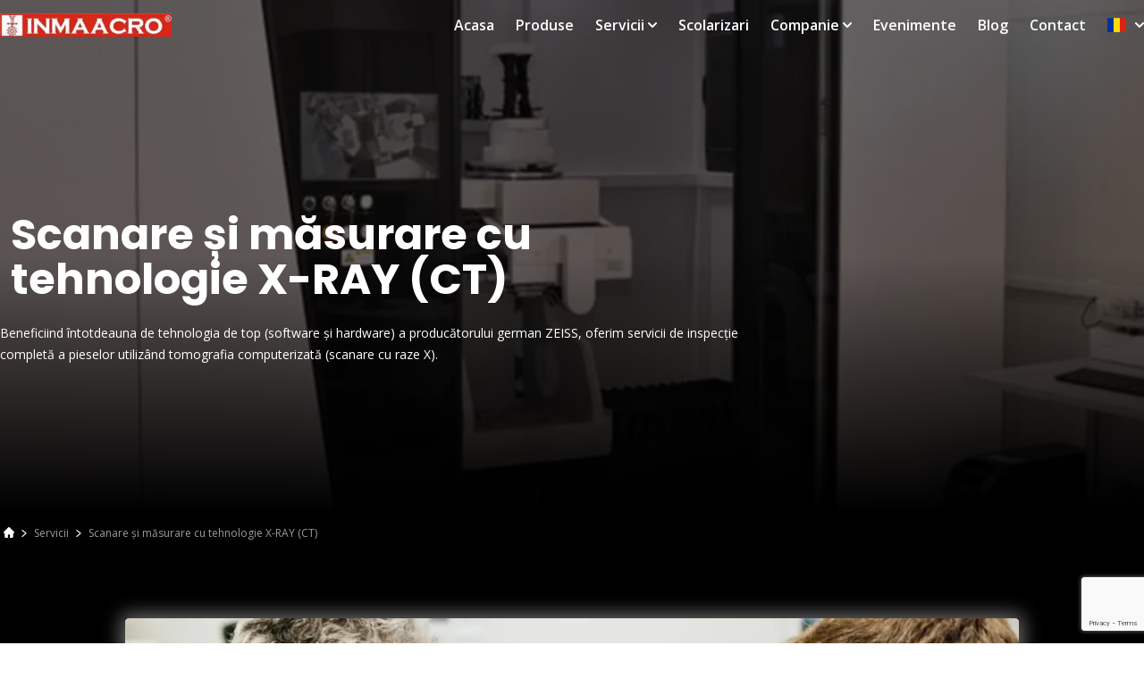

--- FILE ---
content_type: text/html; charset=utf-8
request_url: https://www.inmaacro.com/ro/s/scanare-si-masurare-3d-x-ray
body_size: 33398
content:
<!DOCTYPE html><html lang="ro" data-js-focus-visible="" class="js-focus-visible"><head><meta charSet="utf-8"/><link rel="preload" as="font" href="/_next/static/media/0484562807a97172-s.p.woff2" crossorigin="" type="font/woff2"/><link rel="preload" as="font" href="/_next/static/media/3d9ea938b6afa941-s.p.woff2" crossorigin="" type="font/woff2"/><link rel="preload" as="font" href="/_next/static/media/b957ea75a84b6ea7-s.p.woff2" crossorigin="" type="font/woff2"/><link rel="preload" as="font" href="/_next/static/media/eafabf029ad39a43-s.p.woff2" crossorigin="" type="font/woff2"/><link rel="stylesheet" href="/_next/static/css/ca5168f39c49e555.css" data-precedence="next"/><link rel="stylesheet" href="/_next/static/css/a69d070e441dca98.css" data-precedence="next"/><link rel="stylesheet" href="/_next/static/css/2cb53a112b7650f4.css" data-precedence="next"/><link rel="stylesheet" href="/_next/static/css/284dea76670023da.css" data-precedence="next"/><link rel="preload" href="/_next/static/chunks/webpack-fed7a5105670ab09.js" as="script"/><link rel="preload" href="/_next/static/chunks/bce60fc1-039801e7ef3dac8e.js" as="script"/><link rel="preload" href="/_next/static/chunks/698-c91c2c9a7706860d.js" as="script"/><link rel="preload" href="/_next/static/chunks/main-app-9282fbd3e3ced851.js" as="script"/><link rel="preload" as="script" href="https://www.google.com/recaptcha/api.js?render=6LcfO4onAAAAAGjj4ZWoOC5Vfh6O0rHtdNzSKAJa"/><title>Scanare și măsurare 3D X-RAY</title><meta name="viewport" content="width=device-width, initial-scale=1"/><link rel="canonical" href="https://www.inmaacro.com/ro/s/scanare-si-masurare-3d-x-ray"/><link rel="alternate" hrefLang="ro" href="https://www.inmaacro.com/ro/s/scanare-si-masurare-3d-x-ray"/><link rel="alternate" hrefLang="en" href="https://www.inmaacro.com/en/s/x-ray-scanning-and-measurements"/><meta property="og:title" content="Scanare și măsurare 3D X-RAY"/><meta property="og:type" content="website"/><meta name="twitter:card" content="summary"/><meta name="twitter:title" content="Scanare și măsurare 3D X-RAY"/><link rel="icon" href="/favicon.ico" type="image/x-icon" sizes="any"/><meta name="next-size-adjust"/><link rel="icon" href="/images/favicon.ico" type="image/x-icon" sizes="any"/><link rel="apple-touch-icon" href="/images/apple-touch-icon.png" type="image/png" sizes="any"/><script src="/_next/static/chunks/polyfills-78c92fac7aa8fdd8.js" noModule=""></script></head><body class="__variable_be566d __variable_13d807 __variable_9c011f __variable_746de4"><noscript><iframe src="https://www.googletagmanager.com/ns.html?id=GTM-TK746MRZ" height="0" width="0" style="display:none;visibility:hidden"></iframe></noscript><nav class="fixed top-0 left-0 transition-all duration-500 w-screen   z-[60]  "><div class="flex flex-wrap items-center justify-between w-full max-w-screen-xl mx-auto p-2 px-2 xl:px-0"><a class="flex items-center" href="/"><img alt="Inmaacro SRL" fetchPriority="high" width="261" height="35" decoding="async" data-nimg="1" class="object-contain relative mr-3 w-48 h-auto" style="color:transparent" srcSet="/_next/image?url=https%3A%2F%2Fadmin.inmaacro.com%2Fassets%2F3ad7cdef-6db0-48ca-987d-64c3a23ffca5.jpg%3Fheight%3D40%26quality%3D80&amp;w=384&amp;q=80 1x, /_next/image?url=https%3A%2F%2Fadmin.inmaacro.com%2Fassets%2F3ad7cdef-6db0-48ca-987d-64c3a23ffca5.jpg%3Fheight%3D40%26quality%3D80&amp;w=640&amp;q=80 2x" src="/_next/image?url=https%3A%2F%2Fadmin.inmaacro.com%2Fassets%2F3ad7cdef-6db0-48ca-987d-64c3a23ffca5.jpg%3Fheight%3D40%26quality%3D80&amp;w=640&amp;q=80"/></a><div class="flex items-center lg:order-2"><div class="lg:hidden"><div class="relative language-switcher"><button id="languageButton" title="Language" data-dropdown-toggle="dropdown" class="text-white  hover:bg-black font-medium rounded-lg text-sm px-2 py-2.5 mt-1 text-center inline-flex items-center" type="button"><span class="fi fi-ro"></span><svg class="w-2.5 h-2.5 ml-2.5" aria-hidden="true" xmlns="http://www.w3.org/2000/svg" fill="none" viewBox="0 0 10 6"><path stroke="currentColor" stroke-linecap="round" stroke-linejoin="round" stroke-width="2" d="m1 1 4 4 4-4"></path></svg></button><div id="dropdown" class="z-[60] absolute right-0 py-2 px-4 bg-white divide-y divide-gray-100 rounded-lg shadow hidden"><ul class="text-sm" aria-labelledby="languageButton"><li><a aria-label="English" class="flex py-2" href="/en/s/x-ray-scanning-and-measurements"><span class="inline-block fi fi-gb"></span><span class="pl-2 inline-block">English</span></a></li></ul></div></div></div><button data-collapse-toggle="menu" type="button" class="inline-flex items-center p-2 w-16 h-10 justify-center text-sm text-white rounded-sm lg:hidden"><span class="sr-only">Open main menu</span><svg class="w-16 h-5 " aria-hidden="true" xmlns="http://www.w3.org/2000/svg" fill="none" viewBox="0 0 17 14"><path stroke="currentColor" stroke-linecap="round" stroke-linejoin="round" stroke-width="2" d="M1 1h15M1 7h15M1 13h15"></path></svg></button></div><div id="top-menu" class="hidden lg:flex"><ul><li><a class="" href="/">Acasa</a></li><li><a class="" href="/ro/c">Produse</a></li><li><div class="group"><button>Servicii<svg class="w-2.5 h-2.5 ml-1 hidden lg:flex" aria-hidden="true" xmlns="http://www.w3.org/2000/svg" fill="none" viewBox="0 0 10 6"><path stroke="currentColor" stroke-linecap="round" stroke-linejoin="round" stroke-width="2" d="m1 1 4 4 4-4"></path></svg></button><div class="submenu flex lg:hidden group-hover:flex"><ul><li><a class="flex flex-row justify-start items-center " href="/ro/s/masurare-si-scanare-3d"><svg class="w-2.5 h-2.5 mr-2 flex lg:hidden -rotate-90" aria-hidden="true" xmlns="http://www.w3.org/2000/svg" fill="none" viewBox="0 0 10 6"><path stroke="currentColor" stroke-linecap="round" stroke-linejoin="round" stroke-width="2" d="m1 1 4 4 4-4"></path></svg>Măsurare și scanare 3D</a></li><li><a class="flex flex-row justify-start items-center " href="/ro/s/scanare-si-masurare-3d-x-ray"><svg class="w-2.5 h-2.5 mr-2 flex lg:hidden -rotate-90" aria-hidden="true" xmlns="http://www.w3.org/2000/svg" fill="none" viewBox="0 0 10 6"><path stroke="currentColor" stroke-linecap="round" stroke-linejoin="round" stroke-width="2" d="m1 1 4 4 4-4"></path></svg>Scanare / Măsurare 3D cu tehnologie X-RAY (CT)</a></li><li><a class="flex flex-row justify-start items-center " href="/ro/s/reverse-engineering"><svg class="w-2.5 h-2.5 mr-2 flex lg:hidden -rotate-90" aria-hidden="true" xmlns="http://www.w3.org/2000/svg" fill="none" viewBox="0 0 10 6"><path stroke="currentColor" stroke-linecap="round" stroke-linejoin="round" stroke-width="2" d="m1 1 4 4 4-4"></path></svg>Reverse engineering</a></li><li><a class="flex flex-row justify-start items-center " href="/ro/s/service-revizii-si-calibrari"><svg class="w-2.5 h-2.5 mr-2 flex lg:hidden -rotate-90" aria-hidden="true" xmlns="http://www.w3.org/2000/svg" fill="none" viewBox="0 0 10 6"><path stroke="currentColor" stroke-linecap="round" stroke-linejoin="round" stroke-width="2" d="m1 1 4 4 4-4"></path></svg>Service, revizii și calibrări</a></li><li><a class="flex flex-row justify-start items-center " href="/ro/s/suport-tehnic"><svg class="w-2.5 h-2.5 mr-2 flex lg:hidden -rotate-90" aria-hidden="true" xmlns="http://www.w3.org/2000/svg" fill="none" viewBox="0 0 10 6"><path stroke="currentColor" stroke-linecap="round" stroke-linejoin="round" stroke-width="2" d="m1 1 4 4 4-4"></path></svg>Suport tehnic</a></li><li><a class="flex flex-row justify-start items-center " href="/ro/s/proiecte-la-cheie"><svg class="w-2.5 h-2.5 mr-2 flex lg:hidden -rotate-90" aria-hidden="true" xmlns="http://www.w3.org/2000/svg" fill="none" viewBox="0 0 10 6"><path stroke="currentColor" stroke-linecap="round" stroke-linejoin="round" stroke-width="2" d="m1 1 4 4 4-4"></path></svg>Proiecte la cheie</a></li><li><a class="flex flex-row justify-start items-center " href="/ro/s/validare-serie-zero-si-prototipuri"><svg class="w-2.5 h-2.5 mr-2 flex lg:hidden -rotate-90" aria-hidden="true" xmlns="http://www.w3.org/2000/svg" fill="none" viewBox="0 0 10 6"><path stroke="currentColor" stroke-linecap="round" stroke-linejoin="round" stroke-width="2" d="m1 1 4 4 4-4"></path></svg>Validare serie zero și prototipuri</a></li></ul></div></div></li><li><a class="" href="/ro/scolarizari">Scolarizari</a></li><li><div class="group"><button>Companie<svg class="w-2.5 h-2.5 ml-1 hidden lg:flex" aria-hidden="true" xmlns="http://www.w3.org/2000/svg" fill="none" viewBox="0 0 10 6"><path stroke="currentColor" stroke-linecap="round" stroke-linejoin="round" stroke-width="2" d="m1 1 4 4 4-4"></path></svg></button><div class="submenu flex lg:hidden group-hover:flex"><ul><li><a class="flex flex-row justify-start items-center " href="/ro/despre-noi"><svg class="w-2.5 h-2.5 mr-2 flex lg:hidden -rotate-90" aria-hidden="true" xmlns="http://www.w3.org/2000/svg" fill="none" viewBox="0 0 10 6"><path stroke="currentColor" stroke-linecap="round" stroke-linejoin="round" stroke-width="2" d="m1 1 4 4 4-4"></path></svg>Despre noi</a></li><li><a class="flex flex-row justify-start items-center " href="/ro/cariere"><svg class="w-2.5 h-2.5 mr-2 flex lg:hidden -rotate-90" aria-hidden="true" xmlns="http://www.w3.org/2000/svg" fill="none" viewBox="0 0 10 6"><path stroke="currentColor" stroke-linecap="round" stroke-linejoin="round" stroke-width="2" d="m1 1 4 4 4-4"></path></svg>Cariere</a></li></ul></div></div></li><li><a class="" href="/ro/news/p/1">Evenimente</a></li><li><a class="" href="/ro/blog/p/1">Blog</a></li><li><a class="" href="/ro/contact">Contact</a></li><li class="hidden lg:flex"><div class="relative language-switcher"><button id="languageButton" title="Language" data-dropdown-toggle="dropdown" class="text-white  hover:bg-black font-medium rounded-lg text-sm px-2 py-2.5 mt-1 text-center inline-flex items-center" type="button"><span class="fi fi-ro"></span><svg class="w-2.5 h-2.5 ml-2.5" aria-hidden="true" xmlns="http://www.w3.org/2000/svg" fill="none" viewBox="0 0 10 6"><path stroke="currentColor" stroke-linecap="round" stroke-linejoin="round" stroke-width="2" d="m1 1 4 4 4-4"></path></svg></button><div id="dropdown" class="z-[60] absolute right-0 py-2 px-4 bg-white divide-y divide-gray-100 rounded-lg shadow hidden"><ul class="text-sm" aria-labelledby="languageButton"><li><a aria-label="English" class="flex py-2" href="/en/s/x-ray-scanning-and-measurements"><span class="inline-block fi fi-gb"></span><span class="pl-2 inline-block">English</span></a></li></ul></div></div></li></ul></div></div></nav><header class=" subpage"><div class="header-bg"><img alt="" fetchPriority="high" width="1920" height="600" decoding="async" data-nimg="1" class="h-full w-full object-cover" style="color:transparent" srcSet="/_next/image?url=https%3A%2F%2Fadmin.inmaacro.com%2Fassets%2Fe91bd9fe-2dc4-44b3-b51d-81dd2eb0e3db.jpg%3Fwidth%3D1920%26height%3D600%26fit%3Dcover%26format%3Dwebp%26quality%3D80&amp;w=1920&amp;q=75 1x, /_next/image?url=https%3A%2F%2Fadmin.inmaacro.com%2Fassets%2Fe91bd9fe-2dc4-44b3-b51d-81dd2eb0e3db.jpg%3Fwidth%3D1920%26height%3D600%26fit%3Dcover%26format%3Dwebp%26quality%3D80&amp;w=3840&amp;q=75 2x" src="/_next/image?url=https%3A%2F%2Fadmin.inmaacro.com%2Fassets%2Fe91bd9fe-2dc4-44b3-b51d-81dd2eb0e3db.jpg%3Fwidth%3D1920%26height%3D600%26fit%3Dcover%26format%3Dwebp%26quality%3D80&amp;w=3840&amp;q=75"/></div><div class="content-wrapper "><div class="content flex-col mt-20 mx-auto px-2 md:px-0 w-full max-w-screen-xl"><div><h1>Scanare și măsurare cu tehnologie X-RAY (CT)</h1>
<p>Beneficiind &icirc;ntotdeauna de tehnologia de top (software și hardware) a producătorului german ZEISS, oferim servicii de inspecție completă a pieselor utiliz&acirc;nd tomografia computerizată (scanare cu raze X).</p></div></div></div></header><div class="hidden lg:flex w-full sticky z-50 top-[56px] py-2 -mb-[48px] backdrop-blur-md bg-black bg-opacity-60"><div class="content px-4 xl:px-0 w-full max-w-screen-xl mx-auto"><ol itemScope="" itemType="https://schema.org/BreadcrumbList" class="flex w-full  breadcrumbs"><li itemProp="itemListElement" itemScope="" itemType="https://schema.org/ListItem"><a itemProp="item" class="home" title="Inmaacro" href="/"><span itemProp="name">Inmaacro</span><i class="flaticon-home"></i></a><meta itemProp="position" content="1"/></li><li itemProp="itemListElement" itemScope="" itemType="https://schema.org/ListItem"><span itemProp="name">Servicii</span><meta itemProp="position" content="2"/></li><li itemProp="itemListElement" itemScope="" itemType="https://schema.org/ListItem"><span itemProp="name">Scanare și măsurare cu tehnologie X-RAY (CT)</span><meta itemProp="position" content="3"/></li></ol></div></div><main class="flex flex-col flex-grow background-small-split-black-white pt-[72px]"><!--$--><!--/$--><section id="hero_content_6" class="background-split-black-white   hero content-wrapper"><div class="content bottom-spacing top-spacing"><img alt="" fetchPriority="high" width="1000" height="667" decoding="async" data-nimg="1" class="object-cover rounded-[0.25rem]" style="color:transparent" srcSet="/_next/image?url=https%3A%2F%2Fadmin.inmaacro.com%2Fassets%2Fdfcf8b72-802f-4073-b0f7-75f00b28b55b.jpeg%3Fwidth%3D1280%26height%3D720%26format%3Dwebp%26fit%3Dcover%26quality%3D80&amp;w=1080&amp;q=80 1x, /_next/image?url=https%3A%2F%2Fadmin.inmaacro.com%2Fassets%2Fdfcf8b72-802f-4073-b0f7-75f00b28b55b.jpeg%3Fwidth%3D1280%26height%3D720%26format%3Dwebp%26fit%3Dcover%26quality%3D80&amp;w=2048&amp;q=80 2x" src="/_next/image?url=https%3A%2F%2Fadmin.inmaacro.com%2Fassets%2Fdfcf8b72-802f-4073-b0f7-75f00b28b55b.jpeg%3Fwidth%3D1280%26height%3D720%26format%3Dwebp%26fit%3Dcover%26quality%3D80&amp;w=2048&amp;q=80"/><div class="content-wrapper justify-start"><div class="content  red-box"><span><h3><span lang="RO" style="mso-ansi-language: RO;">Scanare industrială X-ray de &icirc;naltă performanță pentru compania ta.</span></h3></span></div></div></div></section><section id="content_block_list_1236" class="  columns-1 "><div class="content bottom-spacing top-spacing "><div><h2>Ce este scanarea industrială X-Ray CT?</h2></div><div class="grid-list  flex flex-col "><div class="flex flex-col w-full  lg:w-full  md:flex-row"><div class="flex w-auto w-full   md:max-w-[50%] md:mr-4 "><img alt="" loading="lazy" width="870" height="696" decoding="async" data-nimg="1" class="rounded-[0.25rem] mb-0 w-full  object-contain" style="color:transparent" srcSet="/_next/image?url=https%3A%2F%2Fadmin.inmaacro.com%2Fassets%2Fe6d57061-eedf-442e-89e8-62d7ae70352a.png%3Fwidth%3D900%26withoutEnlargement%3Dtrue%26quality%3D80&amp;w=1080&amp;q=80 1x, /_next/image?url=https%3A%2F%2Fadmin.inmaacro.com%2Fassets%2Fe6d57061-eedf-442e-89e8-62d7ae70352a.png%3Fwidth%3D900%26withoutEnlargement%3Dtrue%26quality%3D80&amp;w=1920&amp;q=80 2x" src="/_next/image?url=https%3A%2F%2Fadmin.inmaacro.com%2Fassets%2Fe6d57061-eedf-442e-89e8-62d7ae70352a.png%3Fwidth%3D900%26withoutEnlargement%3Dtrue%26quality%3D80&amp;w=1920&amp;q=80"/></div><div class="flex flex-col w-full md:w-1/2  md:min-w-1/2 justify-center "><div class="content-block flex-grow-0"><p>Scanarea industrială <strong>X-Ray CT</strong> (Tomografie Computerizată) este o tehnologie avansată de inspecție și măsurare 3D non-distructivă, utilizată pentru a analiza at&acirc;t geometria externă, c&acirc;t și structura internă a pieselor industriale. Procesul implică utilizarea razele X pentru a genera o reconstrucție tridimensională completă a piesei analizate &ndash; fără a o demonta sau deteriora.</p>
<p>&Icirc;n laboratorul nostru din Brașov, folosim sistemul de ultimă generație <strong>ZEISS METROTOM 1500</strong>, un tomograf industrial de &icirc;naltă precizie, ideal pentru aplicații metrologice, controlul calității și detecția defectelor ascunse.</p></div></div></div></div></div></section><section id="content_block_list_1237" class="  columns-1 "><div class="content bottom-spacing top-spacing "><div><h2>Cum funcționează tehnologia CT industrială?</h2></div><div class="grid-list  flex flex-col "><div class="flex flex-col w-full  lg:w-full  md:flex-col"><div class="flex w-auto w-full    "></div><div class="flex flex-col w-full md:w-1/2  sm:min-w-3/5 lg:w-full "><div class="content-block flex-grow-0"><h3>Tehnologia CT industrială presupune:</h3>
<ul>
<li>Rotirea completă a piesei pe o platformă controlată computerizat</li>
<li>Emiterea unui fascicul de raze X de &icirc;naltă energie</li>
<li>Captarea a sute de proiecții 2D din multiple unghiuri</li>
<li>Reconstrucția 3D digitală a obiectului prin utilizarea unui software avansat de la ZEISS</li>
</ul>
<p><strong>Rezultatul:</strong> un model volumetric detaliat care permite analiză internă, comparare CAD, măsurători dimensionale exacte și detecție automată a defectelor.</p></div></div></div></div></div></section><section id="content_block_list_705" class="  columns-1 "><div class="content bottom-spacing top-spacing "><div><h2>INMAACRO și ZEISS METROTOM 1500 &icirc;ți scanează orice componentă, la Brașov</h2></div><div class="grid-list  flex flex-col "><div class="flex flex-col w-full  lg:w-full  md:flex-row"><div class="flex w-auto w-full   md:max-w-[50%] md:mr-4 "><img alt="" loading="lazy" width="636" height="357" decoding="async" data-nimg="1" class="rounded-[0.25rem] mb-0 w-full  object-contain" style="color:transparent" srcSet="/_next/image?url=https%3A%2F%2Fadmin.inmaacro.com%2Fassets%2F4a05f836-8e3e-4163-beb9-d759ed23c6b9.png%3Fwidth%3D900%26withoutEnlargement%3Dtrue%26quality%3D80&amp;w=640&amp;q=80 1x, /_next/image?url=https%3A%2F%2Fadmin.inmaacro.com%2Fassets%2F4a05f836-8e3e-4163-beb9-d759ed23c6b9.png%3Fwidth%3D900%26withoutEnlargement%3Dtrue%26quality%3D80&amp;w=1920&amp;q=80 2x" src="/_next/image?url=https%3A%2F%2Fadmin.inmaacro.com%2Fassets%2F4a05f836-8e3e-4163-beb9-d759ed23c6b9.png%3Fwidth%3D900%26withoutEnlargement%3Dtrue%26quality%3D80&amp;w=1920&amp;q=80"/></div><div class="flex flex-col w-full md:w-1/2  md:min-w-1/2 justify-center "><div class="content-block flex-grow-0"><p style="text-align: justify;">METROTOM 1500 este un tomograf cu raze X de &icirc;naltă performanță, conceput pentru a oferi imagini tridimensionale detaliate ale pieselor și componentelor. Acest instrument avansat utilizează razele X pentru a vizualiza detalii interne, fară a afecta integritatea piesei.</p></div></div></div><div class="flex flex-col w-full  lg:w-full  md:flex-col"><div class="flex w-auto w-full    "></div><div class="flex flex-col w-full md:w-1/2  sm:min-w-3/5 lg:w-full "><div class="content-block flex-grow-0"><h3>Specificații tehnice &ndash; ZEISS METROTOM 1500</h3>
<table style="border-collapse: collapse; width: 72.7873%; height: 234px;" border="1"><colgroup><col style="width: 29.6372%;"><col style="width: 35.4556%;"><col style="width: 34.7283%;"></colgroup>
<tbody>
<tr style="height: 18px;">
<td>Volum de măsurare</td>
<td style="height: 18px;">&nbsp;&icirc;n imagine</td>
<td style="height: 18px;">&Oslash; 330 mm, h 270 mm</td>
</tr>
<tr style="height: 54px;">
<td>Marimi maxime ale pieselor de măsurat</td>
<td style="height: 54px;">Cu extensie maximă a c&acirc;mpului de imagine verticală</td>
<td style="height: 54px;">&Oslash; 330 mm, h 870 mm</td>
</tr>
<tr style="height: 54px;">
<td>&nbsp;</td>
<td style="height: 54px;">Cu extensie maximă a c&acirc;mpului de imagine verticală și orizontală</td>
<td style="height: 54px;">&Oslash; 615 mm, h 800 mm</td>
</tr>
<tr style="height: 36px;">
<td>&nbsp;</td>
<td style="height: 36px;">Optimizat pentru diametru maxim</td>
<td style="height: 36px;">&Oslash; 770 mm, h 1.350 mm</td>
</tr>
<tr style="height: 36px;">
<td>&nbsp;</td>
<td style="height: 36px;">Optimizat pentru &icirc;nălțime maximă</td>
<td style="height: 36px;">&Oslash; 516 mm, h 1.500 mm</td>
</tr>
<tr style="height: 18px;">
<td>Greutate</td>
<td style="height: 18px;">Greutate maximă piesă</td>
<td style="height: 18px;">50 kg</td>
</tr>
</tbody>
</table></div></div></div></div></div></section><section id="content_block_list_82" class="background-white  columns-1 "><div class="content no-bottom-spacing top-spacing "><div><h2>Tipuri de aplicații</h2></div></div></section><section class="background-white   "><div class="swiper scroll-swiper"><div class="swiper-wrapper"><div class="swiper-slide"><div class="content"><h3>Măsurare dimensională</h3>
<p style="text-align: justify;">Utiliz&acirc;nd tomografia computerizată, puteți obține măsurători precise ale pieselor tridimensionale, inclusiv geometriei standard și suprafete libere. Aceasta poate ajuta la asigurarea conformității cu specificațiile și toleranțele tehnice.</p></div><div class="image-wrapper"><div class="image-cover"></div><img alt="Masurare Dimensionala F" loading="lazy" width="360" height="240" decoding="async" data-nimg="1" class=" aspect-[3/2]" style="color:transparent" srcSet="/_next/image?url=https%3A%2F%2Fadmin.inmaacro.com%2Fassets%2F30283f23-d55e-4b1e-9088-3e3f935d202a.jpg%3Fwidth%3D360%26height%3D240%26format%3Dauto%26fit%3Dcover%26quality%3D80&amp;w=384&amp;q=80 1x, /_next/image?url=https%3A%2F%2Fadmin.inmaacro.com%2Fassets%2F30283f23-d55e-4b1e-9088-3e3f935d202a.jpg%3Fwidth%3D360%26height%3D240%26format%3Dauto%26fit%3Dcover%26quality%3D80&amp;w=750&amp;q=80 2x" src="/_next/image?url=https%3A%2F%2Fadmin.inmaacro.com%2Fassets%2F30283f23-d55e-4b1e-9088-3e3f935d202a.jpg%3Fwidth%3D360%26height%3D240%26format%3Dauto%26fit%3Dcover%26quality%3D80&amp;w=750&amp;q=80"/></div></div><div class="swiper-slide"><div class="content"><h3>Comparație 3D &icirc;ntre piesa reală și modelul CAD</h3>
<p style="text-align: justify;">Tomografia computerizată vă permite să comparați piesa reală cu modelul CAD &icirc;ntr-o maniera tridimensionala. Utiliz&acirc;nd harți de culori, puteți identifica și evalua orice discrepanțe &icirc;ntre produsul final și proiectul original.</p></div><div class="image-wrapper"><div class="image-cover"></div><img alt="Comparatie 3 D Utilizand Harta Culorilor  F" loading="lazy" width="360" height="240" decoding="async" data-nimg="1" class=" aspect-[3/2]" style="color:transparent" srcSet="/_next/image?url=https%3A%2F%2Fadmin.inmaacro.com%2Fassets%2F30fed90d-f4cb-4e43-a74d-fba6d8819e6b.jpg%3Fwidth%3D360%26height%3D240%26format%3Dauto%26fit%3Dcover%26quality%3D80&amp;w=384&amp;q=80 1x, /_next/image?url=https%3A%2F%2Fadmin.inmaacro.com%2Fassets%2F30fed90d-f4cb-4e43-a74d-fba6d8819e6b.jpg%3Fwidth%3D360%26height%3D240%26format%3Dauto%26fit%3Dcover%26quality%3D80&amp;w=750&amp;q=80 2x" src="/_next/image?url=https%3A%2F%2Fadmin.inmaacro.com%2Fassets%2F30fed90d-f4cb-4e43-a74d-fba6d8819e6b.jpg%3Fwidth%3D360%26height%3D240%26format%3Dauto%26fit%3Dcover%26quality%3D80&amp;w=750&amp;q=80"/></div></div><div class="swiper-slide"><div class="content"><h3>Verificare nedistructivă a interiorului pieselor</h3>
<p style="text-align: justify;">Cu ajutorul acestei tehnologii pot fi detectate porozități, incluziuni, defecte ascunse sau probleme de asamblare fără a distruge piesa.</p></div><div class="image-wrapper"><div class="image-cover"></div><img alt="Analiza Porozitati Si Incluziuni F" loading="lazy" width="360" height="240" decoding="async" data-nimg="1" class=" aspect-[3/2]" style="color:transparent" srcSet="/_next/image?url=https%3A%2F%2Fadmin.inmaacro.com%2Fassets%2Fd656c1b9-e2dc-4136-bee1-399ec3c8b456.jpg%3Fwidth%3D360%26height%3D240%26format%3Dauto%26fit%3Dcover%26quality%3D80&amp;w=384&amp;q=80 1x, /_next/image?url=https%3A%2F%2Fadmin.inmaacro.com%2Fassets%2Fd656c1b9-e2dc-4136-bee1-399ec3c8b456.jpg%3Fwidth%3D360%26height%3D240%26format%3Dauto%26fit%3Dcover%26quality%3D80&amp;w=750&amp;q=80 2x" src="/_next/image?url=https%3A%2F%2Fadmin.inmaacro.com%2Fassets%2Fd656c1b9-e2dc-4136-bee1-399ec3c8b456.jpg%3Fwidth%3D360%26height%3D240%26format%3Dauto%26fit%3Dcover%26quality%3D80&amp;w=750&amp;q=80"/></div></div><div class="swiper-slide"><div class="content"><h3 style="text-align: left;">Analiza grosimii pereților pieselor</h3>
<p style="text-align: justify;">Tomografia computerizată poate fi folosită pentru a măsura grosimea pereților componentelor sau a pieselor, ceea ce este necesar &icirc;n industria aero-spațială, medicală sau &icirc;n producția de componente cu specificații stricte privind grosimea pereților.</p></div><div class="image-wrapper"><div class="image-cover"></div><img alt="" loading="lazy" width="360" height="240" decoding="async" data-nimg="1" class=" aspect-[3/2]" style="color:transparent" srcSet="/_next/image?url=https%3A%2F%2Fadmin.inmaacro.com%2Fassets%2Fd5df0e58-d462-4377-b0ee-fc28b49c31cc.jpg%3Fwidth%3D360%26height%3D240%26format%3Dauto%26fit%3Dcover%26quality%3D80&amp;w=384&amp;q=80 1x, /_next/image?url=https%3A%2F%2Fadmin.inmaacro.com%2Fassets%2Fd5df0e58-d462-4377-b0ee-fc28b49c31cc.jpg%3Fwidth%3D360%26height%3D240%26format%3Dauto%26fit%3Dcover%26quality%3D80&amp;w=750&amp;q=80 2x" src="/_next/image?url=https%3A%2F%2Fadmin.inmaacro.com%2Fassets%2Fd5df0e58-d462-4377-b0ee-fc28b49c31cc.jpg%3Fwidth%3D360%26height%3D240%26format%3Dauto%26fit%3Dcover%26quality%3D80&amp;w=750&amp;q=80"/></div></div><div class="swiper-slide"><div class="content"><h3 style="text-align: left;">Reverese Engineering</h3>
<p style="text-align: justify;">Datele obținute din scanare pot fi uitilizate pentru a crea modele CAD precise ale pieselor existente. Acest proces este necesar a recrea sau&nbsp; modifica piese existente sau pentru dezvoltarea de produse noi pornind de la componente existente.</p></div><div class="image-wrapper"><div class="image-cover"></div><img alt="Zeiss Reverse Engineering F" loading="lazy" width="360" height="240" decoding="async" data-nimg="1" class=" aspect-[3/2]" style="color:transparent" srcSet="/_next/image?url=https%3A%2F%2Fadmin.inmaacro.com%2Fassets%2F499b561b-fa2e-4eaa-b165-91a53ad00279.jpg%3Fwidth%3D360%26height%3D240%26format%3Dauto%26fit%3Dcover%26quality%3D80&amp;w=384&amp;q=80 1x, /_next/image?url=https%3A%2F%2Fadmin.inmaacro.com%2Fassets%2F499b561b-fa2e-4eaa-b165-91a53ad00279.jpg%3Fwidth%3D360%26height%3D240%26format%3Dauto%26fit%3Dcover%26quality%3D80&amp;w=750&amp;q=80 2x" src="/_next/image?url=https%3A%2F%2Fadmin.inmaacro.com%2Fassets%2F499b561b-fa2e-4eaa-b165-91a53ad00279.jpg%3Fwidth%3D360%26height%3D240%26format%3Dauto%26fit%3Dcover%26quality%3D80&amp;w=750&amp;q=80"/></div></div></div><div class="swiper-button-prev"></div><div class="swiper-button-next"></div></div></section><section class="background-white   cta"><div class="content py-16 text-center"><span></span><a target="_blank" class="button w-fit bg-red text-white" href="https://www.inmaacro.com/ro/formular-contact-produse-zeiss?utm_source=LinkedIn&amp;utm_medium=Social&amp;utm_campaign=metal_qualitycontrol_zeiss_campaign">PROGRAMEAZĂ O DEMONSTRAȚIE</a></div></section><section id="content_block_list_1238" class="  columns-1 "><div class="content bottom-spacing top-spacing "><div><h2>De ce să alegi serviciile laboratorului nostru din Brașov?</h2></div><div class="grid-list  flex flex-col "><div class="flex flex-col w-full  lg:w-full  md:flex-col"><div class="flex w-auto w-full    "></div><div class="flex flex-col w-full md:w-1/2  sm:min-w-3/5 lg:w-full "><div class="content-block flex-grow-0"><p>Cu echipamentul ZEISS Metrotom 1500 și o echipă specializată, oferim servicii profesionale de <strong>scanare CT industrială &icirc;n Brașov</strong>, acoperind cerințe de:</p>
<ul>
<li>Precizie metrologică ridicată</li>
<li>Timp de livrare scurt</li>
<li>Capacitate de procesare piese complexe</li>
<li>Consultanță tehnică &icirc;n interpretarea rezultatelor</li>
</ul></div></div></div></div></div></section><section id="content_block_list_707" class="background-white  columns-1 "><div class="content bottom-spacing top-spacing "><div><h2>Beneficiile tomografiei industriale:</h2></div><div class="grid-list  flex flex-col "><div class="flex flex-col w-full  lg:w-full  md:flex-row"><div class="flex w-auto w-full   md:max-w-[50%] md:mr-4 "><img alt="" loading="lazy" width="744" height="496" decoding="async" data-nimg="1" class="rounded-[0.25rem] mb-0 w-full  object-contain" style="color:transparent" srcSet="/_next/image?url=https%3A%2F%2Fadmin.inmaacro.com%2Fassets%2Fe055cc4b-81bb-45c3-b4e2-2db2c237ee8d.png%3Fwidth%3D900%26withoutEnlargement%3Dtrue%26quality%3D80&amp;w=750&amp;q=80 1x, /_next/image?url=https%3A%2F%2Fadmin.inmaacro.com%2Fassets%2Fe055cc4b-81bb-45c3-b4e2-2db2c237ee8d.png%3Fwidth%3D900%26withoutEnlargement%3Dtrue%26quality%3D80&amp;w=1920&amp;q=80 2x" src="/_next/image?url=https%3A%2F%2Fadmin.inmaacro.com%2Fassets%2Fe055cc4b-81bb-45c3-b4e2-2db2c237ee8d.png%3Fwidth%3D900%26withoutEnlargement%3Dtrue%26quality%3D80&amp;w=1920&amp;q=80"/></div><div class="flex flex-col w-full md:w-1/2  md:min-w-1/2 justify-center "><div class="content-block flex-grow-0"><h3>Vizualizare detaliată</h3>
<h4>Obține imagini clare și precise ale structurii interne, inclusiv a ansamblelor complexe.</h4></div></div></div><div class="flex flex-col w-full  lg:w-full  md:flex-row"><div class="flex w-auto w-full   md:max-w-[50%]  md:ml-4 md:order-2"><img alt="" loading="lazy" width="627" height="418" decoding="async" data-nimg="1" class="rounded-[0.25rem] mb-0 w-full  object-contain" style="color:transparent" srcSet="/_next/image?url=https%3A%2F%2Fadmin.inmaacro.com%2Fassets%2F2dffe72a-df5f-4ff7-859f-cbe0bbc0282c.png%3Fwidth%3D900%26withoutEnlargement%3Dtrue%26quality%3D80&amp;w=640&amp;q=80 1x, /_next/image?url=https%3A%2F%2Fadmin.inmaacro.com%2Fassets%2F2dffe72a-df5f-4ff7-859f-cbe0bbc0282c.png%3Fwidth%3D900%26withoutEnlargement%3Dtrue%26quality%3D80&amp;w=1920&amp;q=80 2x" src="/_next/image?url=https%3A%2F%2Fadmin.inmaacro.com%2Fassets%2F2dffe72a-df5f-4ff7-859f-cbe0bbc0282c.png%3Fwidth%3D900%26withoutEnlargement%3Dtrue%26quality%3D80&amp;w=1920&amp;q=80"/></div><div class="flex flex-col w-full md:w-1/2  md:min-w-1/2 justify-center "><div class="content-block flex-grow-0"><h3>Detectare defecte</h3>
<h4>Identifică defecte, fisuri, neregularități, incluziuni și porozități invizibile cu ochiul liber.</h4></div></div></div><div class="flex flex-col w-full  lg:w-full  md:flex-row"><div class="flex w-auto w-full   md:max-w-[50%] md:mr-4 "><img alt="" loading="lazy" width="288" height="192" decoding="async" data-nimg="1" class="rounded-[0.25rem] mb-0 w-full  object-contain" style="color:transparent" srcSet="/_next/image?url=https%3A%2F%2Fadmin.inmaacro.com%2Fassets%2Fa129c980-a7fa-441e-8a27-4321c6a2c508.png%3Fwidth%3D900%26withoutEnlargement%3Dtrue%26quality%3D80&amp;w=384&amp;q=80 1x, /_next/image?url=https%3A%2F%2Fadmin.inmaacro.com%2Fassets%2Fa129c980-a7fa-441e-8a27-4321c6a2c508.png%3Fwidth%3D900%26withoutEnlargement%3Dtrue%26quality%3D80&amp;w=640&amp;q=80 2x" src="/_next/image?url=https%3A%2F%2Fadmin.inmaacro.com%2Fassets%2Fa129c980-a7fa-441e-8a27-4321c6a2c508.png%3Fwidth%3D900%26withoutEnlargement%3Dtrue%26quality%3D80&amp;w=640&amp;q=80"/></div><div class="flex flex-col w-full md:w-1/2  md:min-w-1/2 justify-center "><div class="content-block flex-grow-0"><h3>Inspecții non-invazive</h3>
<h4>Realizează inspectii ale pieselor ansamblate fără a distruge sau degrada piesele componente.</h4></div></div></div><div class="flex flex-col w-full  lg:w-full  md:flex-row"><div class="flex w-auto w-full   md:max-w-[50%]  md:ml-4 md:order-2"><img alt="" loading="lazy" width="670" height="447" decoding="async" data-nimg="1" class="rounded-[0.25rem] mb-0 w-full  object-contain" style="color:transparent" srcSet="/_next/image?url=https%3A%2F%2Fadmin.inmaacro.com%2Fassets%2Fc876af59-7606-4212-8ca2-ced1766ec9b4.png%3Fwidth%3D900%26withoutEnlargement%3Dtrue%26quality%3D80&amp;w=750&amp;q=80 1x, /_next/image?url=https%3A%2F%2Fadmin.inmaacro.com%2Fassets%2Fc876af59-7606-4212-8ca2-ced1766ec9b4.png%3Fwidth%3D900%26withoutEnlargement%3Dtrue%26quality%3D80&amp;w=1920&amp;q=80 2x" src="/_next/image?url=https%3A%2F%2Fadmin.inmaacro.com%2Fassets%2Fc876af59-7606-4212-8ca2-ced1766ec9b4.png%3Fwidth%3D900%26withoutEnlargement%3Dtrue%26quality%3D80&amp;w=1920&amp;q=80"/></div><div class="flex flex-col w-full md:w-1/2  md:min-w-1/2 justify-center "><div class="content-block flex-grow-0"><h3>Optimizare procese</h3>
<h4>Datele precise obținute oferă suport pentru &icirc;mbunătățirea și dezvoltarea proceselor de producție.</h4></div></div></div><div class="flex flex-col w-full  lg:w-full  md:flex-row"><div class="flex w-auto w-full   md:max-w-[50%] md:mr-4 "><img alt="" loading="lazy" width="530" height="353" decoding="async" data-nimg="1" class="rounded-[0.25rem] mb-0 w-full  object-contain" style="color:transparent" srcSet="/_next/image?url=https%3A%2F%2Fadmin.inmaacro.com%2Fassets%2F34fbc593-e596-40b8-969f-550ff27c08f6.png%3Fwidth%3D900%26withoutEnlargement%3Dtrue%26quality%3D80&amp;w=640&amp;q=80 1x, /_next/image?url=https%3A%2F%2Fadmin.inmaacro.com%2Fassets%2F34fbc593-e596-40b8-969f-550ff27c08f6.png%3Fwidth%3D900%26withoutEnlargement%3Dtrue%26quality%3D80&amp;w=1080&amp;q=80 2x" src="/_next/image?url=https%3A%2F%2Fadmin.inmaacro.com%2Fassets%2F34fbc593-e596-40b8-969f-550ff27c08f6.png%3Fwidth%3D900%26withoutEnlargement%3Dtrue%26quality%3D80&amp;w=1080&amp;q=80"/></div><div class="flex flex-col w-full md:w-1/2  md:min-w-1/2 justify-center "><div class="content-block flex-grow-0"><h3>Măsurători precise</h3>
<h4>Realizează măsurători exacte ale dimensiunilor și geometriei componentelor.</h4></div></div></div></div></div></section><section id="content_block_list_554" class="background-white  columns-3 "><div class="content no-bottom-spacing top-spacing "><div><h2>Domenii de aplicare</h2>
<p>Serviciul nostru de tomografie industrială este utilizat &icirc;n industrii precum:</p></div></div></section><section class="   "><div class="swiper scroll-swiper"><div class="swiper-wrapper"><div class="swiper-slide"><div class="content"><h3>Industria de prelucrare</h3>
<p>Piese metalice ușoare, piese compozite, piese din aliaje, componente din plastic</p></div><div class="image-wrapper"><div class="image-cover"></div><img alt="Zeiss Metrotom 1500 Industry 1920 1080" loading="lazy" width="360" height="240" decoding="async" data-nimg="1" class=" aspect-[3/2]" style="color:transparent" srcSet="/_next/image?url=https%3A%2F%2Fadmin.inmaacro.com%2Fassets%2F1a64ef9c-6acf-4b68-aaa3-75a44e4bf8e5.jpg%3Fwidth%3D360%26height%3D240%26format%3Dauto%26fit%3Dcover%26quality%3D80&amp;w=384&amp;q=80 1x, /_next/image?url=https%3A%2F%2Fadmin.inmaacro.com%2Fassets%2F1a64ef9c-6acf-4b68-aaa3-75a44e4bf8e5.jpg%3Fwidth%3D360%26height%3D240%26format%3Dauto%26fit%3Dcover%26quality%3D80&amp;w=750&amp;q=80 2x" src="/_next/image?url=https%3A%2F%2Fadmin.inmaacro.com%2Fassets%2F1a64ef9c-6acf-4b68-aaa3-75a44e4bf8e5.jpg%3Fwidth%3D360%26height%3D240%26format%3Dauto%26fit%3Dcover%26quality%3D80&amp;w=750&amp;q=80"/></div></div><div class="swiper-slide"><div class="content"><h3>Industria aerospațială</h3>
<p>Palete turbine, componente electrice, piese turnate</p></div><div class="image-wrapper"><div class="image-cover"></div><img alt="Zeiss Metrotom 1500 Inmaacro Romania Ct" loading="lazy" width="360" height="240" decoding="async" data-nimg="1" class=" aspect-[3/2]" style="color:transparent" srcSet="/_next/image?url=https%3A%2F%2Fadmin.inmaacro.com%2Fassets%2F345aa36e-6308-40ae-b34b-36b4a1da521f.jpg%3Fwidth%3D360%26height%3D240%26format%3Dauto%26fit%3Dcover%26quality%3D80&amp;w=384&amp;q=80 1x, /_next/image?url=https%3A%2F%2Fadmin.inmaacro.com%2Fassets%2F345aa36e-6308-40ae-b34b-36b4a1da521f.jpg%3Fwidth%3D360%26height%3D240%26format%3Dauto%26fit%3Dcover%26quality%3D80&amp;w=750&amp;q=80 2x" src="/_next/image?url=https%3A%2F%2Fadmin.inmaacro.com%2Fassets%2F345aa36e-6308-40ae-b34b-36b4a1da521f.jpg%3Fwidth%3D360%26height%3D240%26format%3Dauto%26fit%3Dcover%26quality%3D80&amp;w=750&amp;q=80"/></div></div><div class="swiper-slide"><div class="content"><h3>Industria automotive</h3>
<p>Cutii de viteză și motoare, piese turnate din aluminiu, componente șasiu, componente tablou bord</p></div><div class="image-wrapper"><div class="image-cover"></div><img alt="Zeiss Metrotom 1500 Automotive Inmaacro Romania Ct" loading="lazy" width="360" height="240" decoding="async" data-nimg="1" class=" aspect-[3/2]" style="color:transparent" srcSet="/_next/image?url=https%3A%2F%2Fadmin.inmaacro.com%2Fassets%2F78eed418-b90f-4868-ad84-e8d5c997a7c0.jpg%3Fwidth%3D360%26height%3D240%26format%3Dauto%26fit%3Dcover%26quality%3D80&amp;w=384&amp;q=80 1x, /_next/image?url=https%3A%2F%2Fadmin.inmaacro.com%2Fassets%2F78eed418-b90f-4868-ad84-e8d5c997a7c0.jpg%3Fwidth%3D360%26height%3D240%26format%3Dauto%26fit%3Dcover%26quality%3D80&amp;w=750&amp;q=80 2x" src="/_next/image?url=https%3A%2F%2Fadmin.inmaacro.com%2Fassets%2F78eed418-b90f-4868-ad84-e8d5c997a7c0.jpg%3Fwidth%3D360%26height%3D240%26format%3Dauto%26fit%3Dcover%26quality%3D80&amp;w=750&amp;q=80"/></div></div><div class="swiper-slide"><div class="content"><h3>Industria medicală</h3>
<p>Seringi, implanturi, inhalatoare, stimulatoare cardiace</p></div><div class="image-wrapper"><div class="image-cover"></div><img alt="Zeiss Metrotom 1500 Medical Inmaacro Romania" loading="lazy" width="360" height="240" decoding="async" data-nimg="1" class=" aspect-[3/2]" style="color:transparent" srcSet="/_next/image?url=https%3A%2F%2Fadmin.inmaacro.com%2Fassets%2F7ad986ee-6e83-4da9-bd26-bf7366285377.jpeg%3Fwidth%3D360%26height%3D240%26format%3Dauto%26fit%3Dcover%26quality%3D80&amp;w=384&amp;q=80 1x, /_next/image?url=https%3A%2F%2Fadmin.inmaacro.com%2Fassets%2F7ad986ee-6e83-4da9-bd26-bf7366285377.jpeg%3Fwidth%3D360%26height%3D240%26format%3Dauto%26fit%3Dcover%26quality%3D80&amp;w=750&amp;q=80 2x" src="/_next/image?url=https%3A%2F%2Fadmin.inmaacro.com%2Fassets%2F7ad986ee-6e83-4da9-bd26-bf7366285377.jpeg%3Fwidth%3D360%26height%3D240%26format%3Dauto%26fit%3Dcover%26quality%3D80&amp;w=750&amp;q=80"/></div></div><div class="swiper-slide"><div class="content"><h3>Industria electronică</h3>
<p>Conectoare, baterii, acumulatoare, plăci PCB</p></div><div class="image-wrapper"><div class="image-cover"></div><img alt="Zeiss Metrotom 1500 Motherboard 1920 1080" loading="lazy" width="360" height="240" decoding="async" data-nimg="1" class=" aspect-[3/2]" style="color:transparent" srcSet="/_next/image?url=https%3A%2F%2Fadmin.inmaacro.com%2Fassets%2Fe1133f25-ac68-4ba6-9549-eaa009033c2f.jpg%3Fwidth%3D360%26height%3D240%26format%3Dauto%26fit%3Dcover%26quality%3D80&amp;w=384&amp;q=80 1x, /_next/image?url=https%3A%2F%2Fadmin.inmaacro.com%2Fassets%2Fe1133f25-ac68-4ba6-9549-eaa009033c2f.jpg%3Fwidth%3D360%26height%3D240%26format%3Dauto%26fit%3Dcover%26quality%3D80&amp;w=750&amp;q=80 2x" src="/_next/image?url=https%3A%2F%2Fadmin.inmaacro.com%2Fassets%2Fe1133f25-ac68-4ba6-9549-eaa009033c2f.jpg%3Fwidth%3D360%26height%3D240%26format%3Dauto%26fit%3Dcover%26quality%3D80&amp;w=750&amp;q=80"/></div></div></div><div class="swiper-button-prev"></div><div class="swiper-button-next"></div></div></section><section id="content_block_list_706" class="  columns-1 "><div class="content bottom-spacing top-spacing "><div><h2>Tehnologie avansată cu raze X (CT)</h2></div></div></section><section id="hero_video_section" class="  columns-3 hero-video content-wrapper mb-4"><div class="content w-full max-w-screen-xl bottom-spacing  top-spacing"><div class="grid-list flex flex-col md:flex-row flex-wrap"><div class="flex flex-col  w-a-third"><button title="&lt;h3&gt;ZEISS Tomografie Computerizată&lt;/h3&gt;" class="relative w-full button-video  max-w-screen-xl rounded-sm overflow-hidden"><i class="play-button"></i><img alt="" fetchPriority="high" width="1280" height="720" decoding="async" data-nimg="1" class="aspect-[16/9] rounded-md w-full" style="color:transparent" srcSet="/_next/image?url=https%3A%2F%2Fadmin.inmaacro.com%2Fassets%2Ffc40f95c-78d3-47e6-8963-d120d722e43f.png%3Fwidth%3D1280%26height%3D720%26format%3Dwebp%26fit%3Dcover%26quality%3D80&amp;w=1920&amp;q=80 1x, /_next/image?url=https%3A%2F%2Fadmin.inmaacro.com%2Fassets%2Ffc40f95c-78d3-47e6-8963-d120d722e43f.png%3Fwidth%3D1280%26height%3D720%26format%3Dwebp%26fit%3Dcover%26quality%3D80&amp;w=3840&amp;q=80 2x" src="/_next/image?url=https%3A%2F%2Fadmin.inmaacro.com%2Fassets%2Ffc40f95c-78d3-47e6-8963-d120d722e43f.png%3Fwidth%3D1280%26height%3D720%26format%3Dwebp%26fit%3Dcover%26quality%3D80&amp;w=3840&amp;q=80"/></button><div class="pt-2 plain-content"><h3>ZEISS Tomografie Computerizată</h3></div></div><div class="flex flex-col  w-a-third"><button title="&lt;h3&gt;Soluții ZEISS &amp;icirc;n scanarea pieselor din plastic&lt;/h3&gt;" class="relative w-full button-video  max-w-screen-xl rounded-sm overflow-hidden"><i class="play-button"></i><img alt="" fetchPriority="high" width="1280" height="720" decoding="async" data-nimg="1" class="aspect-[16/9] rounded-md w-full" style="color:transparent" srcSet="/_next/image?url=https%3A%2F%2Fadmin.inmaacro.com%2Fassets%2Fd2206e0b-e8e8-41a0-84ea-393b48e8c9b0.png%3Fwidth%3D1280%26height%3D720%26format%3Dwebp%26fit%3Dcover%26quality%3D80&amp;w=1920&amp;q=80 1x, /_next/image?url=https%3A%2F%2Fadmin.inmaacro.com%2Fassets%2Fd2206e0b-e8e8-41a0-84ea-393b48e8c9b0.png%3Fwidth%3D1280%26height%3D720%26format%3Dwebp%26fit%3Dcover%26quality%3D80&amp;w=3840&amp;q=80 2x" src="/_next/image?url=https%3A%2F%2Fadmin.inmaacro.com%2Fassets%2Fd2206e0b-e8e8-41a0-84ea-393b48e8c9b0.png%3Fwidth%3D1280%26height%3D720%26format%3Dwebp%26fit%3Dcover%26quality%3D80&amp;w=3840&amp;q=80"/></button><div class="pt-2 plain-content"><h3>Soluții ZEISS &icirc;n scanarea pieselor din plastic</h3></div></div></div></div></section><section id="content_block_list_1234" class="  columns-3 "><div class="content bottom-spacing top-spacing "><div><h3>Servicii care v-ar putea interesa:</h3>
<p>&nbsp;</p></div><div class="grid-list  flex flex-col sm:flex-row flex-wrap"><div class="flex flex-col w-full  w-a-third  md:flex-col"><div class="flex w-auto w-full    "><img alt="" loading="lazy" width="1024" height="682" decoding="async" data-nimg="1" class="rounded-[0.25rem] mb-0 w-full  object-contain" style="color:transparent" srcSet="/_next/image?url=https%3A%2F%2Fadmin.inmaacro.com%2Fassets%2Fa2bb0d35-749d-489d-af22-435bf24ab549.jpg%3Fwidth%3D900%26withoutEnlargement%3Dtrue%26quality%3D80&amp;w=1080&amp;q=80 1x, /_next/image?url=https%3A%2F%2Fadmin.inmaacro.com%2Fassets%2Fa2bb0d35-749d-489d-af22-435bf24ab549.jpg%3Fwidth%3D900%26withoutEnlargement%3Dtrue%26quality%3D80&amp;w=2048&amp;q=80 2x" src="/_next/image?url=https%3A%2F%2Fadmin.inmaacro.com%2Fassets%2Fa2bb0d35-749d-489d-af22-435bf24ab549.jpg%3Fwidth%3D900%26withoutEnlargement%3Dtrue%26quality%3D80&amp;w=2048&amp;q=80"/></div><div class="flex flex-col w-full md:w-1/2  sm:min-w-3/5 lg:w-full "><div class="content-block flex-grow-0"><h3>Scanare și măsurare 3D</h3></div><div class="content-block py-4"><a target="_blank" class="button w-fit bg-red text-white" href="https://www.inmaacro.com/ro/s/masurare-si-scanare-3d">Aflați mai multe</a></div></div></div><div class="flex flex-col w-full  w-a-third  md:flex-col"><div class="flex w-auto w-full    "><img alt="" loading="lazy" width="1620" height="1080" decoding="async" data-nimg="1" class="rounded-[0.25rem] mb-0 w-full  object-contain" style="color:transparent" srcSet="/_next/image?url=https%3A%2F%2Fadmin.inmaacro.com%2Fassets%2Fa6d3e984-67b8-4bc1-91ef-3e69cefcf48e.jpg%3Fwidth%3D900%26withoutEnlargement%3Dtrue%26quality%3D80&amp;w=1920&amp;q=80 1x, /_next/image?url=https%3A%2F%2Fadmin.inmaacro.com%2Fassets%2Fa6d3e984-67b8-4bc1-91ef-3e69cefcf48e.jpg%3Fwidth%3D900%26withoutEnlargement%3Dtrue%26quality%3D80&amp;w=3840&amp;q=80 2x" src="/_next/image?url=https%3A%2F%2Fadmin.inmaacro.com%2Fassets%2Fa6d3e984-67b8-4bc1-91ef-3e69cefcf48e.jpg%3Fwidth%3D900%26withoutEnlargement%3Dtrue%26quality%3D80&amp;w=3840&amp;q=80"/></div><div class="flex flex-col w-full md:w-1/2  sm:min-w-3/5 lg:w-full "><div class="content-block flex-grow-0"><h3>Reverse Engineering</h3></div><div class="content-block py-4"><a target="" class="button w-fit bg-red text-white" href="https://www.inmaacro.com/ro/s/reverse-engineering">Aflați mai multe</a></div></div></div><div class="flex flex-col w-full  w-a-third  md:flex-col"><div class="flex w-auto w-full    "><img alt="" loading="lazy" width="400" height="267" decoding="async" data-nimg="1" class="rounded-[0.25rem] mb-0 w-full  object-contain" style="color:transparent" srcSet="/_next/image?url=https%3A%2F%2Fadmin.inmaacro.com%2Fassets%2F5781e396-88f4-43a5-b175-11090cc3014c.jpg%3Fwidth%3D900%26withoutEnlargement%3Dtrue%26quality%3D80&amp;w=640&amp;q=80 1x, /_next/image?url=https%3A%2F%2Fadmin.inmaacro.com%2Fassets%2F5781e396-88f4-43a5-b175-11090cc3014c.jpg%3Fwidth%3D900%26withoutEnlargement%3Dtrue%26quality%3D80&amp;w=828&amp;q=80 2x" src="/_next/image?url=https%3A%2F%2Fadmin.inmaacro.com%2Fassets%2F5781e396-88f4-43a5-b175-11090cc3014c.jpg%3Fwidth%3D900%26withoutEnlargement%3Dtrue%26quality%3D80&amp;w=828&amp;q=80"/></div><div class="flex flex-col w-full md:w-1/2  sm:min-w-3/5 lg:w-full "><div class="content-block flex-grow-0"><h3>Cursuri</h3></div><div class="content-block py-4"><a target="" class="button w-fit bg-red text-white" href="https://www.inmaacro.com/ro/scolarizari">Aflați mai multe</a></div></div></div></div></div></section><!--$--><section id="5" class="background-red   "><div class="content"><div class="relative z-10 p-10 md:px-20 md:px-30 w-full xl:w-4/5 md:mx-auto text-left items-start"><div class="text-center py-8"><h3>Beneficiază de scanări X-ray de &icirc;naltă performanță.</h3>
<p>Cere o ofertă de preț complet&acirc;nd formularul de mai jos.</p></div><form class="items-center text-center flex flex-row flex-wrap gap-4" method="post"><div class="flex flex-col justify-start text-left w-full md:max-w-[calc(50%-0.5rem)] mx-auto"><label class="py-1 m-0" for="prenume">Prenume<!-- -->*</label><input type="text" id="prenume" data-title="Prenume" class="input w-full " required="" name="prenume"/></div><div class="flex flex-col justify-start text-left w-full md:max-w-[calc(50%-0.5rem)] mx-auto"><label class="py-1 m-0" for="nume">Nume<!-- -->*</label><input type="text" id="nume" data-title="Nume" class="input w-full " required="" name="nume"/></div><div class="flex flex-col justify-start text-left w-full md:max-w-[calc(50%-0.5rem)] mx-auto"><label class="py-1 m-0" for="companie">Companie<!-- -->*</label><input type="text" id="companie" data-title="Companie" class="input w-full " required="" name="companie"/></div><div class="flex flex-col justify-start text-left w-full md:max-w-[calc(50%-0.5rem)] mx-auto"><label class="py-1 m-0" for="email">Email<!-- -->*</label><input type="email" id="email" data-title="Email" class="input w-full " required="" name="email"/></div><div class="flex flex-col justify-start text-left w-full md:max-w-[calc(50%-0.5rem)] mx-auto"><label class="py-1 m-0" for="telefon">Telefon<!-- -->*</label><input type="number" id="telefon" data-title="Telefon" class="input w-full " required="" name="telefon"/></div><div class="flex flex-col justify-start text-left w-full"><label class="py-1 m-0" for="mesaj">Mesaj<!-- -->*</label><textarea id="mesaj" name="mesaj" rows="6" data-title="Mesaj" class="input w-full " required=""></textarea></div><div class="flex w-full"><button id="submit-form" type="submit" class="button mx-auto">Contactați-ne!</button><input type="hidden" name="form_name" value="Formular servicii x-ray"/></div></form></div></div></section><!--/$--><section class="background-dark-gray-to-darker-gray   latest-news"><div class="content py-16"><div class="mb-8 w-full xl:w-2/3"><div style="font-size: 32px;">Noutăți și evenimente</div>
<p class="MsoNormal">Luați parte la cele mai importante evenimente și fiți la curent cu cele mai recente noutăți din industrie.&nbsp;</p></div><div class="grid-list flex flex-col sm:flex-row"><div class="flex flex-col w-a-quarter"><div class="image-wrapper "><a aria-label="Ziua Calității ZEISS 2025 | 06.11.2025" class="rounded-[0.25rem] overflow-hidden" href="/ro/news/ziua-calitatii-zeiss-2025-06-11-2025"><img alt="Header" loading="lazy" width="938" height="625" decoding="async" data-nimg="1" style="color:transparent" srcSet="/_next/image?url=https%3A%2F%2Fadmin.inmaacro.com%2Fassets%2Feafb0d54-110e-42ad-bfad-c35db92ac702.png%3Fwidth%3D360%26height%3D240%26format%3Dauto%26fit%3Dcover%26quality%3D80&amp;w=1080&amp;q=80 1x, /_next/image?url=https%3A%2F%2Fadmin.inmaacro.com%2Fassets%2Feafb0d54-110e-42ad-bfad-c35db92ac702.png%3Fwidth%3D360%26height%3D240%26format%3Dauto%26fit%3Dcover%26quality%3D80&amp;w=1920&amp;q=80 2x" src="/_next/image?url=https%3A%2F%2Fadmin.inmaacro.com%2Fassets%2Feafb0d54-110e-42ad-bfad-c35db92ac702.png%3Fwidth%3D360%26height%3D240%26format%3Dauto%26fit%3Dcover%26quality%3D80&amp;w=1920&amp;q=80"/></a></div><div class="content  my-2 mx-0"><span class="py-1 pr-2 font-bold rounded-[0.15rem] text-[10px] uppercase inline-block ">Event</span><h3 class="text-base">Ziua Calității ZEISS 2025 | 06.11.2025</h3><span><p>Pe 6 Noiembrie, pregatiți-vă pentru un workshop exclusiv dedicat profesioniștilor &icirc;n controlul calității. Descoperiți soluții concrete pentru provocările din producție, participați la demonstrații live cu echipamente de ultimă generație și beneficiați de consultanță personalizată pentru a vă optimiza procesele de măsurare.</p></span></div><div class="links"><a class="link " href="/ro/news/ziua-calitatii-zeiss-2025-06-11-2025">AFLA MAI MULTE</a></div></div><div class="flex flex-col w-a-quarter"><div class="image-wrapper "><a aria-label="Noutăți tehnice în strunjire și rectificare – WORKSHOP | 08.05.2025" class="rounded-[0.25rem] overflow-hidden" href="/ro/news/noutati-tehnice-in-strunjire-si-rectificare-workshop-08-05-2025"><img alt="Workshop Inmaacro 2025" loading="lazy" width="910" height="607" decoding="async" data-nimg="1" style="color:transparent" srcSet="/_next/image?url=https%3A%2F%2Fadmin.inmaacro.com%2Fassets%2Fae3f37c2-26f4-4c23-a0a8-bcc88fcded6f.png%3Fwidth%3D360%26height%3D240%26format%3Dauto%26fit%3Dcover%26quality%3D80&amp;w=1080&amp;q=80 1x, /_next/image?url=https%3A%2F%2Fadmin.inmaacro.com%2Fassets%2Fae3f37c2-26f4-4c23-a0a8-bcc88fcded6f.png%3Fwidth%3D360%26height%3D240%26format%3Dauto%26fit%3Dcover%26quality%3D80&amp;w=1920&amp;q=80 2x" src="/_next/image?url=https%3A%2F%2Fadmin.inmaacro.com%2Fassets%2Fae3f37c2-26f4-4c23-a0a8-bcc88fcded6f.png%3Fwidth%3D360%26height%3D240%26format%3Dauto%26fit%3Dcover%26quality%3D80&amp;w=1920&amp;q=80"/></a></div><div class="content  my-2 mx-0"><span class="py-1 pr-2 font-bold rounded-[0.15rem] text-[10px] uppercase inline-block ">Event</span><h3 class="text-base">Noutăți tehnice în strunjire și rectificare – WORKSHOP | 08.05.2025</h3><span><p>Vă invităm la un eveniment dedicat celor mai noi soluții tehnice &icirc;n domeniul strunjirii și rectificării! Alături de partenerii noștri de top &ndash; BLOHM JUNG, BRUCKNER, INDEX, STUDER, WALTER EWAG &ndash; veți explora cele mai avansate tehnologii și veți asista la demonstrații live..</p></span></div><div class="links"><a class="link " href="/ro/news/noutati-tehnice-in-strunjire-si-rectificare-workshop-08-05-2025">AFLA MAI MULTE</a></div></div><div class="flex flex-col w-a-quarter"><div class="image-wrapper "><a aria-label="Ziua Calității ZEISS 2024 | 21 Noiembrie 2024" class="rounded-[0.25rem] overflow-hidden" href="/ro/news/ziua-calitatii-zeiss-2024-21-noiembrie-2024"><img alt="Ziua Calitatii Zeiss 2024" loading="lazy" width="1280" height="681" decoding="async" data-nimg="1" style="color:transparent" srcSet="/_next/image?url=https%3A%2F%2Fadmin.inmaacro.com%2Fassets%2F34ad0e01-d0cf-4224-968a-c0004425eb4a.png%3Fwidth%3D360%26height%3D240%26format%3Dauto%26fit%3Dcover%26quality%3D80&amp;w=1920&amp;q=80 1x, /_next/image?url=https%3A%2F%2Fadmin.inmaacro.com%2Fassets%2F34ad0e01-d0cf-4224-968a-c0004425eb4a.png%3Fwidth%3D360%26height%3D240%26format%3Dauto%26fit%3Dcover%26quality%3D80&amp;w=3840&amp;q=80 2x" src="/_next/image?url=https%3A%2F%2Fadmin.inmaacro.com%2Fassets%2F34ad0e01-d0cf-4224-968a-c0004425eb4a.png%3Fwidth%3D360%26height%3D240%26format%3Dauto%26fit%3Dcover%26quality%3D80&amp;w=3840&amp;q=80"/></a></div><div class="content  my-2 mx-0"><span class="py-1 pr-2 font-bold rounded-[0.15rem] text-[10px] uppercase inline-block ">Event</span><h3 class="text-base">Ziua Calității ZEISS 2024 | 21 Noiembrie 2024</h3><span><p>Vă invităm la un nou eveniment anual exclusiv &icirc;n care vom prezenta pentru a treia oară soluții de asigurare a calității &icirc;mpreună cu partenerul nostru ZEISS. Explorați &icirc;mpreună cu noi lumea metrologiei industriale ZEISS..</p></span></div><div class="links"><a class="link " href="/ro/news/ziua-calitatii-zeiss-2024-21-noiembrie-2024">AFLA MAI MULTE</a></div></div><div class="flex flex-col w-a-quarter"><div class="image-wrapper "><a aria-label="INDUSTRY EXPO Arad | 31.10.2024" class="rounded-[0.25rem] overflow-hidden" href="/ro/news/industry-expo"><img alt="Industry Expo Inmaacro" loading="lazy" width="846" height="476" decoding="async" data-nimg="1" style="color:transparent" srcSet="/_next/image?url=https%3A%2F%2Fadmin.inmaacro.com%2Fassets%2F21759e93-b1c3-4ed5-832c-2547ee9b3158.png%3Fwidth%3D360%26height%3D240%26format%3Dauto%26fit%3Dcover%26quality%3D80&amp;w=1080&amp;q=80 1x, /_next/image?url=https%3A%2F%2Fadmin.inmaacro.com%2Fassets%2F21759e93-b1c3-4ed5-832c-2547ee9b3158.png%3Fwidth%3D360%26height%3D240%26format%3Dauto%26fit%3Dcover%26quality%3D80&amp;w=1920&amp;q=80 2x" src="/_next/image?url=https%3A%2F%2Fadmin.inmaacro.com%2Fassets%2F21759e93-b1c3-4ed5-832c-2547ee9b3158.png%3Fwidth%3D360%26height%3D240%26format%3Dauto%26fit%3Dcover%26quality%3D80&amp;w=1920&amp;q=80"/></a></div><div class="content  my-2 mx-0"><span class="py-1 pr-2 font-bold rounded-[0.15rem] text-[10px] uppercase inline-block ">Event</span><h3 class="text-base">INDUSTRY EXPO Arad | 31.10.2024</h3><span><p>Și &icirc;n acest an ne revedem la t&acirc;rgul Industry Expo &amp; B2B Meeting Arad &icirc;n data de 31.10.2024, &icirc;ncep&acirc;nd cu ora 09:00.&nbsp;Suntem nerăbdători să &icirc;mpărtășim păreri și să găsim soluții pentru problemele cu care vă confruntați &icirc;n procesul de producție.</p></span></div><div class="links"><a class="link " href="/ro/news/industry-expo">AFLA MAI MULTE</a></div></div></div></div></section><section class="background-black   newsletter-signup"><div class="content py-16 flex flex-col md:flex-row"><div class="w-full lg:w-3/5"><div class="pr-0 lg:pr-8"><h2>Abonează-te la newsletter!</h2>
<p class="MsoNormal">Abonează-te acum la newsletter-ul nostru și fi primul care află noutățile despre produsele și serviciile noastre, descoperă promoții exclusive și articole interesante din lumea industrială.</p></div></div><div class="w-full lg:w-2/5 pt-4"><!--$--><form class="flex flex-row" method="post"><input type="email" id="newsletter_email" class="flex flex-grow" required="" placeholder="Adresa ta de email" name="email"/><button type="submit" class="button">Aboneaza-te</button></form><!--/$--></div></div></section></main><footer class=" py-8   "><div class="content flex flex-col flex-wrap md:flex-row justify-between gap-4"><div class="flex flex-col mr-8"><a class="flex mb-4 items-start justify-start" href="/"><img alt="Inmaacro SRL" loading="lazy" width="261" height="35" decoding="async" data-nimg="1" class="relative h-8 w-auto" style="color:transparent" srcSet="/_next/image?url=https%3A%2F%2Fadmin.inmaacro.com%2Fassets%2F3ad7cdef-6db0-48ca-987d-64c3a23ffca5.jpg%3Fquality%3D80&amp;w=384&amp;q=75 1x, /_next/image?url=https%3A%2F%2Fadmin.inmaacro.com%2Fassets%2F3ad7cdef-6db0-48ca-987d-64c3a23ffca5.jpg%3Fquality%3D80&amp;w=640&amp;q=75 2x" src="/_next/image?url=https%3A%2F%2Fadmin.inmaacro.com%2Fassets%2F3ad7cdef-6db0-48ca-987d-64c3a23ffca5.jpg%3Fquality%3D80&amp;w=640&amp;q=75"/></a><span class="font-bold">Inmaacro SRL</span><span>Avram Iancu Nr. 86</span><span></span><span>Sacele<!-- --> <!-- -->505600<!-- -->, <!-- -->Brasov</span><span>Romania</span><br/><div class="flex"><span>Tel</span>: <a href="tel:+40 368 443 500">+40 368 443 500</a></div><div class="flex"><span>Fax</span>: <a href="tel:+40 368 443 501">+40 368 443 501</a></div><div class="flex"><span>Email</span>: <a href="mailto:info@inmaacro.com">info@inmaacro.com</a></div></div><div class="flex flex-grow flex-col "><strong>Navigation</strong><ul><li><a href="/ro">Acasa</a></li><li><a href="/ro/c">Produse</a></li><li><a href="/ro/scolarizari">Scolarizari</a></li><li><a href="/ro/news/p/1">Evenimente</a></li><li><a href="https://get.teamviewer.com/648m652">TeamViewer Quick Support</a></li><li><a href="/ro/contact">Contact</a></li></ul></div><div class="flex flex-grow flex-col"><strong>Servicii</strong><ul><li><a href="/ro/s/scanare-si-masurare-3d-x-ray">Scanare / Măsurare 3D cu tehnologie X-RAY (CT)</a></li><li><a href="/ro/s/reverse-engineering">Reverse engineering</a></li><li><a href="/ro/s/service-revizii-si-calibrari">Service, revizii și calibrări</a></li><li><a href="/ro/s/suport-tehnic">Suport tehnic</a></li><li><a href="/ro/s/proiecte-la-cheie">Proiecte la cheie</a></li><li><a href="/ro/s/validare-serie-zero-si-prototipuri">Validare serie zero și prototipuri</a></li></ul></div><div class="flex flex-grow flex-col"><strong>Companie</strong><ul><li><a href="/ro/despre-noi">Despre noi</a></li><li><a href="/ro/cariere">Cariere</a></li></ul></div><div class="flex flex-grow flex-col"><strong>Informatii</strong><ul><li><a href="/ro/termeni-si-conditii">Termeni si conditii</a></li><li><a href="/ro/politica-de-confidentialitate"> Politica de confidentialitate</a></li></ul></div></div><div class="content pt-4 mt-4 border-t border-dark-gray  text-xs flex"><span><p>2023 Toate drepturile rezervate &copy; INMAACRO SRL</p></span><a class="text-gray py-2 flex items-center hover:text-white ml-2" href="/ro/termeni-si-conditii">Termeni si conditii</a></div></footer><script src="/_next/static/chunks/webpack-fed7a5105670ab09.js" async=""></script><script src="/_next/static/chunks/bce60fc1-039801e7ef3dac8e.js" async=""></script><script src="/_next/static/chunks/698-c91c2c9a7706860d.js" async=""></script><script src="/_next/static/chunks/main-app-9282fbd3e3ced851.js" async=""></script><script>(self.__next_f=self.__next_f||[]).push([0])</script><script>self.__next_f.push([1,"0:\"$L1\"\n"])</script><script>self.__next_f.push([1,"2:HL[\"/_next/static/media/0484562807a97172-s.p.woff2\",{\"as\":\"font\",\"type\":\"font/woff2\"}]\n3:HL[\"/_next/static/media/3d9ea938b6afa941-s.p.woff2\",{\"as\":\"font\",\"type\":\"font/woff2\"}]\n4:HL[\"/_next/static/media/b957ea75a84b6ea7-s.p.woff2\",{\"as\":\"font\",\"type\":\"font/woff2\"}]\n5:HL[\"/_next/static/media/eafabf029ad39a43-s.p.woff2\",{\"as\":\"font\",\"type\":\"font/woff2\"}]\n6:HL[\"/_next/static/css/ca5168f39c49e555.css\",{\"as\":\"style\"}]\n7:HL[\"/_next/static/css/a69d070e441dca98.css\",{\"as\":\"style\"}]\n8:HL[\"/_next/static/css/2cb53a11"])</script><script>self.__next_f.push([1,"2b7650f4.css\",{\"as\":\"style\"}]\n9:HL[\"/_next/static/css/284dea76670023da.css\",{\"as\":\"style\"}]\n"])</script><script>self.__next_f.push([1,"a:I{\"id\":2353,\"chunks\":[\"272:static/chunks/webpack-fed7a5105670ab09.js\",\"253:static/chunks/bce60fc1-039801e7ef3dac8e.js\",\"698:static/chunks/698-c91c2c9a7706860d.js\"],\"name\":\"default\",\"async\":false}\nc:I{\"id\":7330,\"chunks\":[\"272:static/chunks/webpack-fed7a5105670ab09.js\",\"253:static/chunks/bce60fc1-039801e7ef3dac8e.js\",\"698:static/chunks/698-c91c2c9a7706860d.js\"],\"name\":\"\",\"async\":false}\n1:[[],[\"$\",\"$La\",null,{\"buildId\":\"6-SGKo3Tvu--Src-_iOeD\",\"assetPrefix\":\"\",\"initialCanonicalUrl\":\"/s/scanare-si-masurare-3d-"])</script><script>self.__next_f.push([1,"x-ray\",\"initialTree\":[\"\",{\"children\":[[\"locale\",\"ro\",\"d\"],{\"children\":[\"(services)\",{\"children\":[\"s\",{\"children\":[[\"slug\",\"scanare-si-masurare-3d-x-ray\",\"d\"],{\"children\":[\"__PAGE__\",{}]}]}]}]}]},\"$undefined\",\"$undefined\",true],\"initialHead\":[\"$Lb\",[\"$\",\"meta\",null,{\"name\":\"next-size-adjust\"}]],\"globalErrorComponent\":\"$c\",\"notFound\":\"$Ld\",\"asNotFound\":false,\"children\":[\"$Le\",null]}]]\n"])</script><script>self.__next_f.push([1,"10:I{\"id\":9180,\"chunks\":[\"272:static/chunks/webpack-fed7a5105670ab09.js\",\"253:static/chunks/bce60fc1-039801e7ef3dac8e.js\",\"698:static/chunks/698-c91c2c9a7706860d.js\"],\"name\":\"default\",\"async\":false}\n11:I{\"id\":2306,\"chunks\":[\"272:static/chunks/webpack-fed7a5105670ab09.js\",\"253:static/chunks/bce60fc1-039801e7ef3dac8e.js\",\"698:static/chunks/698-c91c2c9a7706860d.js\"],\"name\":\"default\",\"async\":false}\n"])</script><script>self.__next_f.push([1,"d:[\"$Lf\",\"$undefined\",[[\"$\",\"title\",null,{\"children\":\"404: This page could not be found.\"}],[\"$\",\"div\",null,{\"style\":{\"fontFamily\":\"system-ui,\\\"Segoe UI\\\",Roboto,Helvetica,Arial,sans-serif,\\\"Apple Color Emoji\\\",\\\"Segoe UI Emoji\\\"\",\"height\":\"100vh\",\"textAlign\":\"center\",\"display\":\"flex\",\"flexDirection\":\"column\",\"alignItems\":\"center\",\"justifyContent\":\"center\"},\"children\":[\"$\",\"div\",null,{\"children\":[[\"$\",\"style\",null,{\"dangerouslySetInnerHTML\":{\"__html\":\"body{color:#000;background:#fff;margin:0}.next-error-h1{border-right:1px solid rgba(0,0,0,.3)}@media (prefers-color-scheme:dark){body{color:#fff;background:#000}.next-error-h1{border-right:1px solid rgba(255,255,255,.3)}}\"}}],[\"$\",\"h1\",null,{\"className\":\"next-error-h1\",\"style\":{\"display\":\"inline-block\",\"margin\":\"0 20px 0 0\",\"padding\":\"0 23px 0 0\",\"fontSize\":24,\"fontWeight\":500,\"verticalAlign\":\"top\",\"lineHeight\":\"49px\"},\"children\":\"404\"}],[\"$\",\"div\",null,{\"style\":{\"display\":\"inline-block\"},\"children\":[\"$\",\"h2\",null,{\"style\":{\"fontSize\":14,\"fontWeight\":400,\"lineHeight\":\"49px\",\"margin\":0},\"children\":\"This page could not be found.\"}]}]]}]}]]]\n"])</script><script>self.__next_f.push([1,"e:[\"$\",\"$L10\",null,{\"parallelRouterKey\":\"children\",\"segmentPath\":[\"children\"],\"error\":\"$undefined\",\"errorStyles\":\"$undefined\",\"loading\":\"$undefined\",\"loadingStyles\":\"$undefined\",\"hasLoading\":false,\"template\":[\"$\",\"$L11\",null,{}],\"templateStyles\":\"$undefined\",\"notFound\":\"$undefined\",\"notFoundStyles\":\"$undefined\",\"childProp\":{\"current\":[\"$L12\",null],\"segment\":[\"locale\",\"ro\",\"d\"]},\"styles\":[[\"$\",\"link\",\"0\",{\"rel\":\"stylesheet\",\"href\":\"/_next/static/css/ca5168f39c49e555.css\",\"precedence\":\"next\"}],[\"$\",\"link\",\"1\",{\"rel\":\"stylesheet\",\"href\":\"/_next/static/css/a69d070e441dca98.css\",\"precedence\":\"next\"}],[\"$\",\"link\",\"2\",{\"rel\":\"stylesheet\",\"href\":\"/_next/static/css/2cb53a112b7650f4.css\",\"precedence\":\"next\"}]]}]\n"])</script><script>self.__next_f.push([1,"b:[[\"$\",\"meta\",\"0\",{\"charSet\":\"utf-8\"}],[\"$\",\"title\",\"1\",{\"children\":\"Scanare și măsurare 3D X-RAY\"}],[\"$\",\"meta\",\"2\",{\"name\":\"viewport\",\"content\":\"width=device-width, initial-scale=1\"}],[\"$\",\"link\",\"3\",{\"rel\":\"canonical\",\"href\":\"https://www.inmaacro.com/ro/s/scanare-si-masurare-3d-x-ray\"}],[\"$\",\"link\",\"4\",{\"rel\":\"alternate\",\"hrefLang\":\"ro\",\"href\":\"https://www.inmaacro.com/ro/s/scanare-si-masurare-3d-x-ray\"}],[\"$\",\"link\",\"5\",{\"rel\":\"alternate\",\"hrefLang\":\"en\",\"href\":\"https://www.inmaacro.com/en/s/x-ray-scanning-and-measurements\"}],[\"$\",\"meta\",\"6\",{\"property\":\"og:title\",\"content\":\"Scanare și măsurare 3D X-RAY\"}],[\"$\",\"meta\",\"7\",{\"property\":\"og:type\",\"content\":\"website\"}],[\"$\",\"meta\",\"8\",{\"name\":\"twitter:card\",\"content\":\"summary\"}],[\"$\",\"meta\",\"9\",{\"name\":\"twitter:title\",\"content\":\"Scanare și măsurare 3D X-RAY\"}],[\"$\",\"link\",\"10\",{\"rel\":\"icon\",\"href\":\"/favicon.ico\",\"type\":\"image/x-icon\",\"sizes\":\"any\"}]]\n"])</script><script>self.__next_f.push([1,"13:I{\"id\":7676,\"chunks\":[\"121:static/chunks/757de1a6-7b5862079917573d.js\",\"29:static/chunks/71d7772d-84144229303e8413.js\",\"95:static/chunks/95-675c28e3047b858b.js\",\"434:static/chunks/434-01cb14ce4ea8a50d.js\",\"819:static/chunks/819-49e2e869739b1202.js\",\"554:static/chunks/554-e75228ea6b36eaa1.js\",\"660:static/chunks/660-4a226b479debafb6.js\",\"553:static/chunks/app/[locale]/news/[slug]/page-68a0c4568d6f12a0.js\"],\"name\":\"\",\"async\":false}\n14:I{\"id\":7095,\"chunks\":[\"95:static/chunks/95-675c28e3047b858b.js\",\"434:stat"])</script><script>self.__next_f.push([1,"ic/chunks/434-01cb14ce4ea8a50d.js\",\"554:static/chunks/554-e75228ea6b36eaa1.js\",\"437:static/chunks/app/[locale]/news/p/[page]/page-feae288cbdcb4ca1.js\"],\"name\":\"\",\"async\":false}\n"])</script><script>self.__next_f.push([1,"12:[\"$\",\"html\",null,{\"lang\":\"ro\",\"data-js-focus-visible\":\"\",\"className\":\"js-focus-visible\",\"children\":[[\"$\",\"head\",null,{\"children\":[[\"$\",\"link\",null,{\"rel\":\"icon\",\"href\":\"/images/favicon.ico\",\"type\":\"image/x-icon\",\"sizes\":\"any\"}],[\"$\",\"link\",null,{\"rel\":\"apple-touch-icon\",\"href\":\"/images/apple-touch-icon.png\",\"type\":\"image/png\",\"sizes\":\"any\"}],[\"$\",\"$L13\",null,{\"id\":\"google-tag-manager\",\"strategy\":\"afterInteractive\",\"dangerouslySetInnerHTML\":{\"__html\":\"(function(w,d,s,l,i){w[l]=w[l]||[];w[l].push({'gtm.start':\\n            new Date().getTime(),event:'gtm.js'});var f=d.getElementsByTagName(s)[0],\\n            j=d.createElement(s),dl=l!='dataLayer'?'\u0026l='+l:'';j.async=true;j.src=\\n            'https://www.googletagmanager.com/gtm.js?id='+i+dl;f.parentNode.insertBefore(j,f);\\n            })(window,document,'script','dataLayer','GTM-TK746MRZ');\\n            \"}}]]}],[\"$\",\"body\",null,{\"className\":\"__variable_be566d __variable_13d807 __variable_9c011f __variable_746de4\",\"children\":[[\"$\",\"noscript\",null,{\"children\":[\"$\",\"iframe\",null,{\"src\":\"https://www.googletagmanager.com/ns.html?id=GTM-TK746MRZ\",\"height\":\"0\",\"width\":\"0\",\"style\":{\"display\":\"none\",\"visibility\":\"hidden\"}}]}],[\"$\",\"$L10\",null,{\"parallelRouterKey\":\"children\",\"segmentPath\":[\"children\",[\"locale\",\"ro\",\"d\"],\"children\"],\"error\":\"$undefined\",\"errorStyles\":\"$undefined\",\"loading\":\"$undefined\",\"loadingStyles\":\"$undefined\",\"hasLoading\":false,\"template\":[\"$\",\"$L11\",null,{}],\"templateStyles\":\"$undefined\",\"notFound\":[\"$\",\"div\",null,{\"className\":\"flex w-full max-w-screen-xl h-screen justify-center items-center\",\"children\":[\"$\",\"div\",null,{\"className\":\"content flex flex-col justify-center max-w-screen-md text-left\",\"children\":[[\"$\",\"h1\",null,{\"className\":\"text-black mb-4 text-2xl\",\"children\":[[\"$\",\"span\",null,{\"className\":\"text-[6rem] font-bold\",\"children\":\"404\"}],[\"$\",\"br\",null,{}],\"Această pagină nu poate fi găsită!\"]}],[\"$\",\"p\",null,{\"children\":\"Ne pare sincer rău, dar pagina pe care o căutați pare să fi dispărut sau nu a existat niciodată.\"}],[\"$\",\"p\",null,{\"children\":\"Iată câteva sugestii:\"}],[\"$\",\"ul\",null,{\"className\":\"list-style-disc\",\"children\":[[\"$\",\"li\",null,{\"children\":\"➜ Asigurați-vă că adresa URL introdusă este corectă.\"}],[\"$\",\"li\",null,{\"children\":[\"➜ Reveniți la pagina noastră de start pentru a relua cautarea: \",[\"$\",\"$L14\",null,{\"href\":\"/\",\"className\":\"text-red inline-block\",\"children\":\"https://www.inmaacro.com\"}]]}],[\"$\",\"li\",null,{\"children\":[\"➜ Dacă credeți că este o problemă la care trebuie să aruncăm o privire sau aveți nevoie de ajutor, \",[\"$\",\"$L14\",null,{\"href\":\"https://www.inmaacro.com/ro/contact\",\"className\":\"text-red  inline-block\",\"children\":\" nu ezitați să ne contactați\"}],\". Suntem aici pentru dvs.!\"]}]]}],[\"$\",\"p\",null,{\"className\":\"mt-4\",\"children\":\"Vă mulțumim pentru înțelegere și vă dorim o navigare fără probleme de acum încolo!\"}]]}]}],\"notFoundStyles\":[],\"childProp\":{\"current\":[\"$\",\"$L10\",null,{\"parallelRouterKey\":\"children\",\"segmentPath\":[\"children\",[\"locale\",\"ro\",\"d\"],\"children\",\"(services)\",\"children\"],\"error\":\"$undefined\",\"errorStyles\":\"$undefined\",\"loading\":\"$undefined\",\"loadingStyles\":\"$undefined\",\"hasLoading\":false,\"template\":[\"$\",\"$L11\",null,{}],\"templateStyles\":\"$undefined\",\"notFound\":\"$undefined\",\"notFoundStyles\":\"$undefined\",\"childProp\":{\"current\":[\"$\",\"$L10\",null,{\"parallelRouterKey\":\"children\",\"segmentPath\":[\"children\",[\"locale\",\"ro\",\"d\"],\"children\",\"(services)\",\"children\",\"s\",\"children\"],\"error\":\"$undefined\",\"errorStyles\":\"$undefined\",\"loading\":\"$undefined\",\"loadingStyles\":\"$undefined\",\"hasLoading\":false,\"template\":[\"$\",\"$L11\",null,{}],\"templateStyles\":\"$undefined\",\"notFound\":\"$undefined\",\"notFoundStyles\":\"$undefined\",\"childProp\":{\"current\":[\"$\",\"$L10\",null,{\"parallelRouterKey\":\"children\",\"segmentPath\":[\"children\",[\"locale\",\"ro\",\"d\"],\"children\",\"(services)\",\"children\",\"s\",\"children\",[\"slug\",\"scanare-si-masurare-3d-x-ray\",\"d\"],\"children\"],\"error\":\"$undefined\",\"errorStyles\":\"$undefined\",\"loading\":\"$undefined\",\"loadingStyles\":\"$undefined\",\"hasLoading\":false,\"template\":[\"$\",\"$L11\",null,{}],\"templateStyles\":\"$undefined\",\"notFound\":\"$undefined\",\"notFoundStyles\":\"$undefined\",\"childProp\":{\"current\":[\"$L15\",null],\"segment\":\"__PAGE__\"},\"styles\":[[\"$\",\"link\",\"0\",{\"rel\":\"stylesheet\",\"href\":\"/_next/static/css/284dea76670023da.css\",\"precedence\":\"next\"}]]}],\"segment\":[\"slug\",\"scanare-si-masurare-3d-x-ray\",\"d\"]},\"styles\":[]}],\"segment\":\"s\"},\"styles\":[]}],\"segment\":\"(services)\"},\"styles\":[]}]]}]]}]\n"])</script><script>self.__next_f.push([1,"f:[[\"$\",\"meta\",\"0\",{\"charSet\":\"utf-8\"}],[\"$\",\"meta\",\"1\",{\"name\":\"viewport\",\"content\":\"width=device-width, initial-scale=1\"}]]\n"])</script><script>self.__next_f.push([1,"16:I{\"id\":7191,\"chunks\":[\"95:static/chunks/95-675c28e3047b858b.js\",\"434:static/chunks/434-01cb14ce4ea8a50d.js\",\"554:static/chunks/554-e75228ea6b36eaa1.js\",\"514:static/chunks/514-a0b96cf8f409501c.js\",\"517:static/chunks/app/[locale]/blog/c/[slug]/[page]/page-015aa2241956683d.js\"],\"name\":\"\",\"async\":false}\n17:I{\"id\":7217,\"chunks\":[\"95:static/chunks/95-675c28e3047b858b.js\",\"434:static/chunks/434-01cb14ce4ea8a50d.js\",\"554:static/chunks/554-e75228ea6b36eaa1.js\",\"514:static/chunks/514-a0b96cf8f409501c.js\",\"517:stat"])</script><script>self.__next_f.push([1,"ic/chunks/app/[locale]/blog/c/[slug]/[page]/page-015aa2241956683d.js\"],\"name\":\"\",\"async\":false}\n18:I{\"id\":3029,\"chunks\":[\"95:static/chunks/95-675c28e3047b858b.js\",\"434:static/chunks/434-01cb14ce4ea8a50d.js\",\"554:static/chunks/554-e75228ea6b36eaa1.js\",\"437:static/chunks/app/[locale]/news/p/[page]/page-feae288cbdcb4ca1.js\"],\"name\":\"Image\",\"async\":false}\n19:\"$Sreact.suspense\"\n1a:I{\"id\":9304,\"chunks\":[\"121:static/chunks/757de1a6-7b5862079917573d.js\",\"29:static/chunks/71d7772d-84144229303e8413.js\",\"95:static/chu"])</script><script>self.__next_f.push([1,"nks/95-675c28e3047b858b.js\",\"434:static/chunks/434-01cb14ce4ea8a50d.js\",\"819:static/chunks/819-49e2e869739b1202.js\",\"554:static/chunks/554-e75228ea6b36eaa1.js\",\"660:static/chunks/660-4a226b479debafb6.js\",\"553:static/chunks/app/[locale]/news/[slug]/page-68a0c4568d6f12a0.js\"],\"name\":\"\",\"async\":false}\n1c:I{\"id\":373,\"chunks\":[\"121:static/chunks/757de1a6-7b5862079917573d.js\",\"29:static/chunks/71d7772d-84144229303e8413.js\",\"95:static/chunks/95-675c28e3047b858b.js\",\"434:static/chunks/434-01cb14ce4ea8a50d.js\",\"819:"])</script><script>self.__next_f.push([1,"static/chunks/819-49e2e869739b1202.js\",\"554:static/chunks/554-e75228ea6b36eaa1.js\",\"660:static/chunks/660-4a226b479debafb6.js\",\"553:static/chunks/app/[locale]/news/[slug]/page-68a0c4568d6f12a0.js\"],\"name\":\"\",\"async\":false}\n1d:I{\"id\":4569,\"chunks\":[\"121:static/chunks/757de1a6-7b5862079917573d.js\",\"29:static/chunks/71d7772d-84144229303e8413.js\",\"95:static/chunks/95-675c28e3047b858b.js\",\"434:static/chunks/434-01cb14ce4ea8a50d.js\",\"819:static/chunks/819-49e2e869739b1202.js\",\"554:static/chunks/554-e75228ea6b36ea"])</script><script>self.__next_f.push([1,"a1.js\",\"660:static/chunks/660-4a226b479debafb6.js\",\"553:static/chunks/app/[locale]/news/[slug]/page-68a0c4568d6f12a0.js\"],\"name\":\"\",\"async\":false}\n1e:I{\"id\":485,\"chunks\":[\"121:static/chunks/757de1a6-7b5862079917573d.js\",\"29:static/chunks/71d7772d-84144229303e8413.js\",\"95:static/chunks/95-675c28e3047b858b.js\",\"434:static/chunks/434-01cb14ce4ea8a50d.js\",\"819:static/chunks/819-49e2e869739b1202.js\",\"554:static/chunks/554-e75228ea6b36eaa1.js\",\"660:static/chunks/660-4a226b479debafb6.js\",\"553:static/chunks/app/[lo"])</script><script>self.__next_f.push([1,"cale]/news/[slug]/page-68a0c4568d6f12a0.js\"],\"name\":\"\",\"async\":false}\n1b:T56c,"])</script><script>self.__next_f.push([1,"\u003ch3\u003eSpecificații tehnice \u0026ndash; ZEISS METROTOM 1500\u003c/h3\u003e\n\u003ctable style=\"border-collapse: collapse; width: 72.7873%; height: 234px;\" border=\"1\"\u003e\u003ccolgroup\u003e\u003ccol style=\"width: 29.6372%;\"\u003e\u003ccol style=\"width: 35.4556%;\"\u003e\u003ccol style=\"width: 34.7283%;\"\u003e\u003c/colgroup\u003e\n\u003ctbody\u003e\n\u003ctr style=\"height: 18px;\"\u003e\n\u003ctd\u003eVolum de măsurare\u003c/td\u003e\n\u003ctd style=\"height: 18px;\"\u003e\u0026nbsp;\u0026icirc;n imagine\u003c/td\u003e\n\u003ctd style=\"height: 18px;\"\u003e\u0026Oslash; 330 mm, h 270 mm\u003c/td\u003e\n\u003c/tr\u003e\n\u003ctr style=\"height: 54px;\"\u003e\n\u003ctd\u003eMarimi maxime ale pieselor de măsurat\u003c/td\u003e\n\u003ctd style=\"height: 54px;\"\u003eCu extensie maximă a c\u0026acirc;mpului de imagine verticală\u003c/td\u003e\n\u003ctd style=\"height: 54px;\"\u003e\u0026Oslash; 330 mm, h 870 mm\u003c/td\u003e\n\u003c/tr\u003e\n\u003ctr style=\"height: 54px;\"\u003e\n\u003ctd\u003e\u0026nbsp;\u003c/td\u003e\n\u003ctd style=\"height: 54px;\"\u003eCu extensie maximă a c\u0026acirc;mpului de imagine verticală și orizontală\u003c/td\u003e\n\u003ctd style=\"height: 54px;\"\u003e\u0026Oslash; 615 mm, h 800 mm\u003c/td\u003e\n\u003c/tr\u003e\n\u003ctr style=\"height: 36px;\"\u003e\n\u003ctd\u003e\u0026nbsp;\u003c/td\u003e\n\u003ctd style=\"height: 36px;\"\u003eOptimizat pentru diametru maxim\u003c/td\u003e\n\u003ctd style=\"height: 36px;\"\u003e\u0026Oslash; 770 mm, h 1.350 mm\u003c/td\u003e\n\u003c/tr\u003e\n\u003ctr style=\"height: 36px;\"\u003e\n\u003ctd\u003e\u0026nbsp;\u003c/td\u003e\n\u003ctd style=\"height: 36px;\"\u003eOptimizat pentru \u0026icirc;nălțime maximă\u003c/td\u003e\n\u003ctd style=\"height: 36px;\"\u003e\u0026Oslash; 516 mm, h 1.500 mm\u003c/td\u003e\n\u003c/tr\u003e\n\u003ctr style=\"height: 18px;\"\u003e\n\u003ctd\u003eGreutate\u003c/td\u003e\n\u003ctd style=\"height: 18px;\"\u003eGreutate maximă piesă\u003c/td\u003e\n\u003ctd style=\"height: 18px;\"\u003e50 kg\u003c/td\u003e\n\u003c/tr\u003e\n\u003c/tbody\u003e\n\u003c/table\u003e"])</script><script>self.__next_f.push([1,"15:[[\"$\",\"$L16\",null,{}],[\"$\",\"$L17\",null,{\"params\":{\"id\":1,\"date_created\":\"2023-07-10T12:36:24.000Z\",\"date_updated\":\"2025-08-12T13:35:33.000Z\",\"company_name\":\"Inmaacro SRL\",\"company_address_1\":\"Avram Iancu Nr. 86\",\"company_address_2\":null,\"city\":\"Sacele\",\"region\":\"Brasov\",\"country\":\"Romania\",\"postal_code\":\"505600\",\"phones\":[{\"label\":\"Tel\",\"phone\":\"+40 368 443 500\"},{\"label\":\"Fax\",\"phone\":\"+40 368 443 501\"}],\"emails\":[{\"email\":\"info@inmaacro.com\",\"label\":\"Email\"}],\"logo\":{\"id\":\"3ad7cdef-6db0-48ca-987d-64c3a23ffca5\",\"storage\":\"google\",\"filename_disk\":\"3ad7cdef-6db0-48ca-987d-64c3a23ffca5.jpg\",\"filename_download\":\"logo.jpg\",\"title\":\"Logo\",\"type\":\"image/jpeg\",\"folder\":\"61a7c8e8-db34-44b1-8347-421e8594f393\",\"uploaded_by\":\"cb51e6f1-5313-42cd-95fd-8ea90186678d\",\"uploaded_on\":\"2023-07-10T21:36:22.000Z\",\"modified_by\":null,\"modified_on\":\"2023-07-10T18:36:22.000Z\",\"charset\":null,\"filesize\":9824,\"width\":261,\"height\":35,\"duration\":null,\"embed\":null,\"description\":null,\"location\":null,\"tags\":null,\"metadata\":{},\"focal_point_x\":null,\"focal_point_y\":null},\"home\":{\"id\":1,\"status\":\"published\",\"user_created\":\"cb51e6f1-5313-42cd-95fd-8ea90186678d\",\"date_created\":\"2023-06-28T19:19:31.000Z\",\"user_updated\":\"cb51e6f1-5313-42cd-95fd-8ea90186678d\",\"date_updated\":\"2025-04-15T11:00:28.000Z\",\"show_news\":true,\"show_newsletter\":true,\"header_background\":\"5937fc1b-c605-47d6-b194-839b99bde104\",\"meta_image\":\"0757ed4a-abfb-4d78-b399-39bfdc4a3b5f\",\"content\":[4,2,8,3,5,6,37,1,9,11,52,64],\"translations\":[1,2],\"seo\":[1,4]},\"terms_page\":{\"id\":2,\"status\":\"published\",\"user_created\":\"cb51e6f1-5313-42cd-95fd-8ea90186678d\",\"date_created\":\"2023-07-19T06:30:57.000Z\",\"user_updated\":\"cb51e6f1-5313-42cd-95fd-8ea90186678d\",\"date_updated\":\"2023-10-19T08:24:34.000Z\",\"show_news\":false,\"show_newsletter\":false,\"content\":[{\"id\":12,\"pages_id\":2,\"item\":\"5\",\"collection\":\"content_block_list\",\"sort\":1}],\"translations\":[{\"id\":3,\"pages_id\":2,\"languages_code\":\"ro\",\"title\":\"Termeni si conditii\",\"slug\":\"termeni-si-conditii\",\"header_content\":\"\u003ch1\u003eTermeni si conditii\u003c/h1\u003e\"},{\"id\":22,\"pages_id\":2,\"languages_code\":\"en\",\"title\":\"Terms and conditions\",\"slug\":\"terms-and-conditions\",\"header_content\":\"\u003ch1\u003eTerms and conditions\u003c/h1\u003e\"}],\"seo\":[],\"header_background\":null,\"meta_image\":null},\"translations\":[{\"id\":1,\"menu_items\":[{\"url\":\"/\",\"label\":\"Acasa\",\"visibility\":\"everywhere\"},{\"url\":\"/c\",\"label\":\"Produse\",\"visibility\":\"everywhere\"},{\"url\":null,\"label\":\"Servicii\",\"submenu\":[{\"url\":\"/s/masurare-si-scanare-3d\",\"label\":\"Măsurare și scanare 3D\",\"visibility\":\"top_menu\"},{\"url\":\"/s/scanare-si-masurare-3d-x-ray\",\"label\":\"Scanare / Măsurare 3D cu tehnologie X-RAY (CT)\",\"visibility\":\"everywhere\"},{\"url\":\"/s/reverse-engineering\",\"label\":\"Reverse engineering\",\"visibility\":\"everywhere\"},{\"url\":\"/s/service-revizii-si-calibrari\",\"label\":\"Service, revizii și calibrări\",\"visibility\":\"everywhere\"},{\"url\":\"/s/suport-tehnic\",\"label\":\"Suport tehnic\",\"visibility\":\"everywhere\"},{\"url\":\"/s/proiecte-la-cheie\",\"label\":\"Proiecte la cheie\",\"visibility\":\"everywhere\"},{\"url\":\"/s/validare-serie-zero-si-prototipuri\",\"label\":\"Validare serie zero și prototipuri\",\"visibility\":\"everywhere\"}],\"visibility\":\"everywhere\"},{\"url\":\"/scolarizari\",\"label\":\"Scolarizari\",\"submenu\":null,\"visibility\":\"everywhere\"},{\"label\":\"Companie\",\"submenu\":[{\"url\":\"/despre-noi\",\"label\":\"Despre noi\",\"visibility\":\"everywhere\"},{\"url\":\"/cariere\",\"label\":\"Cariere\",\"visibility\":\"everywhere\"}],\"visibility\":\"everywhere\"},{\"url\":\"/news/p/1\",\"label\":\"Evenimente\",\"visibility\":\"everywhere\"},{\"url\":\"/blog/p/1\",\"label\":\"Blog\",\"visibility\":\"top_menu\"},{\"url\":\"https://get.teamviewer.com/648m652\",\"label\":\"TeamViewer Quick Support\",\"target\":\"_blank\",\"visibility\":\"footer\"},{\"url\":\"/contact\",\"label\":\"Contact\",\"visibility\":\"everywhere\"},{\"label\":\"Informatii\",\"submenu\":[{\"url\":\"/termeni-si-conditii\",\"label\":\"Termeni si conditii\",\"visibility\":\"footer\"},{\"url\":\"/politica-de-confidentialitate\",\"label\":\" Politica de confidentialitate\",\"visibility\":\"footer\"}],\"visibility\":\"footer\"}],\"settings_id\":{\"id\":1,\"date_created\":\"2023-07-10T12:36:24.000Z\",\"date_updated\":\"2025-08-12T13:35:33.000Z\",\"company_name\":\"Inmaacro SRL\",\"company_address_1\":\"Avram Iancu Nr. 86\",\"company_address_2\":null,\"city\":\"Sacele\",\"region\":\"Brasov\",\"country\":\"Romania\",\"postal_code\":\"505600\",\"phones\":[{\"label\":\"Tel\",\"phone\":\"+40 368 443 500\"},{\"label\":\"Fax\",\"phone\":\"+40 368 443 501\"}],\"emails\":[{\"email\":\"info@inmaacro.com\",\"label\":\"Email\"}],\"logo\":{\"id\":\"3ad7cdef-6db0-48ca-987d-64c3a23ffca5\",\"storage\":\"google\",\"filename_disk\":\"3ad7cdef-6db0-48ca-987d-64c3a23ffca5.jpg\",\"filename_download\":\"logo.jpg\",\"title\":\"Logo\",\"type\":\"image/jpeg\",\"uploaded_on\":\"2023-07-10T21:36:22.000Z\",\"modified_on\":\"2023-07-10T18:36:22.000Z\",\"charset\":null,\"filesize\":9824,\"width\":261,\"height\":35,\"duration\":null,\"embed\":null,\"description\":null,\"location\":null,\"tags\":null,\"metadata\":{},\"focal_point_x\":null,\"focal_point_y\":null},\"home\":{\"id\":1,\"status\":\"published\",\"date_created\":\"2023-06-28T19:19:31.000Z\",\"date_updated\":\"2025-04-15T11:00:28.000Z\",\"show_news\":true,\"show_newsletter\":true,\"header_background\":{\"id\":\"5937fc1b-c605-47d6-b194-839b99bde104\",\"storage\":\"google\",\"filename_disk\":\"5937fc1b-c605-47d6-b194-839b99bde104.webp\",\"filename_download\":\"homepage-robot.webp\",\"title\":null,\"type\":\"image/webp\",\"folder\":\"ff45efea-f3bd-4738-8866-c164c600df38\",\"uploaded_by\":\"cb51e6f1-5313-42cd-95fd-8ea90186678d\",\"uploaded_on\":\"2023-08-08T14:06:40.000Z\",\"modified_by\":\"cb51e6f1-5313-42cd-95fd-8ea90186678d\",\"modified_on\":\"2023-09-14T08:48:15.000Z\",\"charset\":null,\"filesize\":45512,\"width\":1440,\"height\":450,\"duration\":null,\"embed\":null,\"description\":null,\"location\":null,\"tags\":null,\"metadata\":{},\"focal_point_x\":null,\"focal_point_y\":null},\"meta_image\":{\"id\":\"0757ed4a-abfb-4d78-b399-39bfdc4a3b5f\",\"storage\":\"google\",\"filename_disk\":\"0757ed4a-abfb-4d78-b399-39bfdc4a3b5f.webp\",\"filename_download\":\"homepage-robot.webp\",\"title\":null,\"type\":\"image/webp\",\"folder\":\"ff45efea-f3bd-4738-8866-c164c600df38\",\"uploaded_by\":\"cb51e6f1-5313-42cd-95fd-8ea90186678d\",\"uploaded_on\":\"2023-09-25T09:56:08.000Z\",\"modified_by\":\"cb51e6f1-5313-42cd-95fd-8ea90186678d\",\"modified_on\":\"2023-09-25T09:56:23.000Z\",\"charset\":null,\"filesize\":76854,\"width\":1440,\"height\":755,\"duration\":null,\"embed\":null,\"description\":null,\"location\":null,\"tags\":null,\"metadata\":{},\"focal_point_x\":null,\"focal_point_y\":null},\"content\":[{\"id\":4,\"pages_id\":1,\"item\":\"1\",\"collection\":\"client_logo_list\",\"sort\":1},{\"id\":2,\"pages_id\":1,\"item\":\"1\",\"collection\":\"hero_content\",\"sort\":2},{\"id\":8,\"pages_id\":1,\"item\":\"3\",\"collection\":\"content_block_list\",\"sort\":3},{\"id\":3,\"pages_id\":1,\"item\":\"1\",\"collection\":\"scroll_list\",\"sort\":4},{\"id\":5,\"pages_id\":1,\"item\":\"1\",\"collection\":\"content_block_list\",\"sort\":5},{\"id\":6,\"pages_id\":1,\"item\":\"1\",\"collection\":\"slider\",\"sort\":6},{\"id\":37,\"pages_id\":1,\"item\":\"32\",\"collection\":\"content_block_list\",\"sort\":7},{\"id\":1,\"pages_id\":1,\"item\":\"1\",\"collection\":\"ctas\",\"sort\":8},{\"id\":9,\"pages_id\":1,\"item\":\"1\",\"collection\":\"grid\",\"sort\":9},{\"id\":11,\"pages_id\":1,\"item\":\"2\",\"collection\":\"ctas\",\"sort\":10},{\"id\":52,\"pages_id\":1,\"item\":\"1033\",\"collection\":\"content_block_list\",\"sort\":11},{\"id\":64,\"pages_id\":1,\"item\":\"191\",\"collection\":\"document_block\",\"sort\":12}],\"translations\":[{\"id\":1,\"pages_id\":1,\"languages_code\":\"ro\",\"title\":\"Acasa\",\"slug\":\"acasa\",\"header_content\":\"\u003ch1\u003eFurnizor de mașini industriale și accesorii\u003c/h1\u003e\\n\u003cp\u003eComercializăm o gamă largă de mașini de măsurat și scanat, mașini-unelte, sisteme de automatizare, scule așchietoare, accesorii, dispozitive de prindere și fixare a pieselor. Oferim suport tehnic complet pe toată durata derulării procesului de producție și a proiectului.\u003c/p\u003e\"},{\"id\":2,\"pages_id\":1,\"languages_code\":\"en\",\"title\":\"Home\",\"slug\":\"home\",\"header_content\":\"\u003ch1\u003eIndustrial machines and accessories provider\u003c/h1\u003e\\n\u003cp\u003eWe commercialize a wide range of measuring and scanning machines, tools machine, automation systems, cutting tools, accessories, and clamping and fixing devices. We provide complete technical support throughout the entire production process and project duration.\u003c/p\u003e\"}],\"seo\":[{\"id\":1,\"pages_id\":1,\"languages_code\":\"ro\",\"meta_title\":\"Mașini industriale și accesorii - Furnizor de echipamente industriale\",\"meta_description\":\"Descoperă o gamă variată de mașini industriale, scule așchietoare și accesorii. Oferim suport tehnic pe durata întregului proces de producție și proiectare\",\"meta_keywords\":[\"accesorii pentru mașini industriale\",\"automatizare industrială\",\"dispozitive de prindere\",\"echipamente de precizie\",\"echipamente industriale\",\"industria prelucrătoare\",\"mașini industriale\",\"mașini-unelte\",\"procese de producție\",\"producție industrială\",\"scule așchietoare\",\"sisteme de automatizare\",\"sisteme de scanare\",\"soluții tehnologice\",\"suport tehnic\"]},{\"id\":4,\"pages_id\":1,\"languages_code\":\"en\",\"meta_title\":\"Industrial machines and accessories - Industrial equipment supplier\",\"meta_description\":\"Discover a wide range of industrial machines, machine tools, and accessories. We offer technical support throughout the entire production and design process\",\"meta_keywords\":null}]},\"terms_page\":{\"id\":2,\"status\":\"published\",\"date_created\":\"2023-07-19T06:30:57.000Z\",\"date_updated\":\"2023-10-19T08:24:34.000Z\",\"show_news\":false,\"show_newsletter\":false,\"header_background\":null,\"meta_image\":null,\"content\":[{\"id\":12,\"pages_id\":2,\"item\":\"5\",\"collection\":\"content_block_list\",\"sort\":1}],\"translations\":[{\"id\":3,\"pages_id\":2,\"languages_code\":\"ro\",\"title\":\"Termeni si conditii\",\"slug\":\"termeni-si-conditii\",\"header_content\":\"\u003ch1\u003eTermeni si conditii\u003c/h1\u003e\"},{\"id\":22,\"pages_id\":2,\"languages_code\":\"en\",\"title\":\"Terms and conditions\",\"slug\":\"terms-and-conditions\",\"header_content\":\"\u003ch1\u003eTerms and conditions\u003c/h1\u003e\"}],\"seo\":[]},\"translations\":[{\"id\":1,\"menu_items\":[{\"url\":\"/\",\"label\":\"Acasa\",\"visibility\":\"everywhere\"},{\"url\":\"/c\",\"label\":\"Produse\",\"visibility\":\"everywhere\"},{\"url\":null,\"label\":\"Servicii\",\"submenu\":[{\"url\":\"/s/masurare-si-scanare-3d\",\"label\":\"Măsurare și scanare 3D\",\"visibility\":\"top_menu\"},{\"url\":\"/s/scanare-si-masurare-3d-x-ray\",\"label\":\"Scanare / Măsurare 3D cu tehnologie X-RAY (CT)\",\"visibility\":\"everywhere\"},{\"url\":\"/s/reverse-engineering\",\"label\":\"Reverse engineering\",\"visibility\":\"everywhere\"},{\"url\":\"/s/service-revizii-si-calibrari\",\"label\":\"Service, revizii și calibrări\",\"visibility\":\"everywhere\"},{\"url\":\"/s/suport-tehnic\",\"label\":\"Suport tehnic\",\"visibility\":\"everywhere\"},{\"url\":\"/s/proiecte-la-cheie\",\"label\":\"Proiecte la cheie\",\"visibility\":\"everywhere\"},{\"url\":\"/s/validare-serie-zero-si-prototipuri\",\"label\":\"Validare serie zero și prototipuri\",\"visibility\":\"everywhere\"}],\"visibility\":\"everywhere\"},{\"url\":\"/scolarizari\",\"label\":\"Scolarizari\",\"submenu\":null,\"visibility\":\"everywhere\"},{\"label\":\"Companie\",\"submenu\":[{\"url\":\"/despre-noi\",\"label\":\"Despre noi\",\"visibility\":\"everywhere\"},{\"url\":\"/cariere\",\"label\":\"Cariere\",\"visibility\":\"everywhere\"}],\"visibility\":\"everywhere\"},{\"url\":\"/news/p/1\",\"label\":\"Evenimente\",\"visibility\":\"everywhere\"},{\"url\":\"/blog/p/1\",\"label\":\"Blog\",\"visibility\":\"top_menu\"},{\"url\":\"https://get.teamviewer.com/648m652\",\"label\":\"TeamViewer Quick Support\",\"target\":\"_blank\",\"visibility\":\"footer\"},{\"url\":\"/contact\",\"label\":\"Contact\",\"visibility\":\"everywhere\"},{\"label\":\"Informatii\",\"submenu\":[{\"url\":\"/termeni-si-conditii\",\"label\":\"Termeni si conditii\",\"visibility\":\"footer\"},{\"url\":\"/politica-de-confidentialitate\",\"label\":\" Politica de confidentialitate\",\"visibility\":\"footer\"}],\"visibility\":\"footer\"}],\"settings_id\":{\"id\":1,\"user_created\":\"cb51e6f1-5313-42cd-95fd-8ea90186678d\",\"date_created\":\"2023-07-10T12:36:24.000Z\",\"user_updated\":\"cffc32b6-35af-4b29-be50-420dc09343fd\",\"date_updated\":\"2025-08-12T13:35:33.000Z\",\"company_name\":\"Inmaacro SRL\",\"company_address_1\":\"Avram Iancu Nr. 86\",\"company_address_2\":null,\"city\":\"Sacele\",\"region\":\"Brasov\",\"country\":\"Romania\",\"postal_code\":\"505600\",\"logo\":\"3ad7cdef-6db0-48ca-987d-64c3a23ffca5\",\"home\":1,\"terms_page\":2,\"phones\":[{\"label\":\"Tel\",\"phone\":\"+40 368 443 500\"},{\"label\":\"Fax\",\"phone\":\"+40 368 443 501\"}],\"emails\":[{\"email\":\"info@inmaacro.com\",\"label\":\"Email\"}],\"translations\":[1,2],\"disclaimer\":[1,2],\"rss_translations\":[1]},\"languages_code\":{\"code\":\"ro\",\"status\":\"published\",\"sort\":null,\"user_created\":\"cb51e6f1-5313-42cd-95fd-8ea90186678d\",\"date_created\":\"2023-06-29T06:59:44.000Z\",\"user_updated\":null,\"date_updated\":null,\"name\":\"Romana\",\"direction\":\"ltr\"}},{\"id\":2,\"menu_items\":[{\"url\":\"/home\",\"label\":\"Home\",\"visibility\":\"everywhere\"},{\"url\":\"/c\",\"label\":\"Products\",\"submenu\":null,\"visibility\":\"everywhere\"},{\"label\":\"Services\",\"submenu\":[{\"url\":\"/s/3-d-scanning-and-measurement-services\",\"label\":\"3D Scanning and Measurement Services\",\"visibility\":\"everywhere\"},{\"url\":\"/s/x-ray-scanning-and-measurements\",\"label\":\"X-RAY (CT) scanning and measurement\",\"visibility\":\"everywhere\"},{\"url\":\"/s/service-revision-calibrations\",\"label\":\"Service, revisions and calibrations\",\"visibility\":\"everywhere\"},{\"url\":\"/s/reverse-engineering-en\",\"label\":\"Reverse engineering\",\"visibility\":\"everywhere\"},{\"url\":\"/s/technical-support\",\"label\":\"Technical support\",\"visibility\":\"everywhere\"},{\"url\":\"/s/turnkey-projects\",\"label\":\"Turnkey Projects\",\"visibility\":\"everywhere\"},{\"url\":\"/s/zero-series-and-prototype-validation\",\"label\":\"Zero series and prototypes validation\",\"visibility\":\"everywhere\"}],\"visibility\":\"everywhere\"},{\"url\":\"/training\",\"label\":\"Training\",\"visibility\":\"everywhere\"},{\"label\":\"Company\",\"submenu\":[{\"url\":\"/about-us\",\"label\":\"About Us\",\"visibility\":\"everywhere\"},{\"url\":\"/careers\",\"label\":\"Careers\",\"visibility\":\"everywhere\"}],\"visibility\":\"everywhere\"},{\"url\":\"/news/p/1\",\"label\":\"News\",\"visibility\":\"everywhere\"},{\"url\":\"https://get.teamviewer.com/648m652\",\"label\":\"TeamViewer Quick Support\",\"target\":\"_blank\",\"visibility\":\"footer\"},{\"url\":\"/contact-us\",\"label\":\"Contact Us\",\"visibility\":\"everywhere\"},{\"label\":\"Information\",\"submenu\":[{\"url\":\"/terms-and-conditions\",\"label\":\"Terms and conditions\",\"visibility\":\"everywhere\"},{\"url\":\"/privacy-policy\",\"label\":\"Privacy Policy\",\"visibility\":\"everywhere\"}],\"visibility\":\"footer\"}],\"settings_id\":{\"id\":1,\"user_created\":\"cb51e6f1-5313-42cd-95fd-8ea90186678d\",\"date_created\":\"2023-07-10T12:36:24.000Z\",\"user_updated\":\"cffc32b6-35af-4b29-be50-420dc09343fd\",\"date_updated\":\"2025-08-12T13:35:33.000Z\",\"company_name\":\"Inmaacro SRL\",\"company_address_1\":\"Avram Iancu Nr. 86\",\"company_address_2\":null,\"city\":\"Sacele\",\"region\":\"Brasov\",\"country\":\"Romania\",\"postal_code\":\"505600\",\"logo\":\"3ad7cdef-6db0-48ca-987d-64c3a23ffca5\",\"home\":1,\"terms_page\":2,\"phones\":[{\"label\":\"Tel\",\"phone\":\"+40 368 443 500\"},{\"label\":\"Fax\",\"phone\":\"+40 368 443 501\"}],\"emails\":[{\"email\":\"info@inmaacro.com\",\"label\":\"Email\"}],\"translations\":[1,2],\"disclaimer\":[1,2],\"rss_translations\":[1]},\"languages_code\":{\"code\":\"en\",\"status\":\"published\",\"sort\":null,\"user_created\":\"cb51e6f1-5313-42cd-95fd-8ea90186678d\",\"date_created\":\"2023-06-29T07:00:01.000Z\",\"user_updated\":null,\"date_updated\":null,\"name\":\"English\",\"direction\":\"ltr\"}}],\"disclaimer\":[{\"id\":1,\"content\":\"\u003cp\u003e2023 Toate drepturile rezervate \u0026copy; INMAACRO SRL\u003c/p\u003e\",\"settings_id\":{\"id\":1,\"user_created\":\"cb51e6f1-5313-42cd-95fd-8ea90186678d\",\"date_created\":\"2023-07-10T12:36:24.000Z\",\"user_updated\":\"cffc32b6-35af-4b29-be50-420dc09343fd\",\"date_updated\":\"2025-08-12T13:35:33.000Z\",\"company_name\":\"Inmaacro SRL\",\"company_address_1\":\"Avram Iancu Nr. 86\",\"company_address_2\":null,\"city\":\"Sacele\",\"region\":\"Brasov\",\"country\":\"Romania\",\"postal_code\":\"505600\",\"logo\":\"3ad7cdef-6db0-48ca-987d-64c3a23ffca5\",\"home\":1,\"terms_page\":2,\"phones\":[{\"label\":\"Tel\",\"phone\":\"+40 368 443 500\"},{\"label\":\"Fax\",\"phone\":\"+40 368 443 501\"}],\"emails\":[{\"email\":\"info@inmaacro.com\",\"label\":\"Email\"}],\"translations\":[1,2],\"disclaimer\":[1,2],\"rss_translations\":[1]},\"languages_code\":{\"code\":\"ro\",\"status\":\"published\",\"sort\":null,\"user_created\":\"cb51e6f1-5313-42cd-95fd-8ea90186678d\",\"date_created\":\"2023-06-29T06:59:44.000Z\",\"user_updated\":null,\"date_updated\":null,\"name\":\"Romana\",\"direction\":\"ltr\"}},{\"id\":2,\"content\":\"\u003cp\u003e2023 All rights reserved \u0026copy; INMAACRO\u0026nbsp;\u003c/p\u003e\",\"settings_id\":{\"id\":1,\"user_created\":\"cb51e6f1-5313-42cd-95fd-8ea90186678d\",\"date_created\":\"2023-07-10T12:36:24.000Z\",\"user_updated\":\"cffc32b6-35af-4b29-be50-420dc09343fd\",\"date_updated\":\"2025-08-12T13:35:33.000Z\",\"company_name\":\"Inmaacro SRL\",\"company_address_1\":\"Avram Iancu Nr. 86\",\"company_address_2\":null,\"city\":\"Sacele\",\"region\":\"Brasov\",\"country\":\"Romania\",\"postal_code\":\"505600\",\"logo\":\"3ad7cdef-6db0-48ca-987d-64c3a23ffca5\",\"home\":1,\"terms_page\":2,\"phones\":[{\"label\":\"Tel\",\"phone\":\"+40 368 443 500\"},{\"label\":\"Fax\",\"phone\":\"+40 368 443 501\"}],\"emails\":[{\"email\":\"info@inmaacro.com\",\"label\":\"Email\"}],\"translations\":[1,2],\"disclaimer\":[1,2],\"rss_translations\":[1]},\"languages_code\":{\"code\":\"en\",\"status\":\"published\",\"sort\":null,\"user_created\":\"cb51e6f1-5313-42cd-95fd-8ea90186678d\",\"date_created\":\"2023-06-29T07:00:01.000Z\",\"user_updated\":null,\"date_updated\":null,\"name\":\"English\",\"direction\":\"ltr\"}}],\"rss_translations\":[{\"id\":1,\"title\":\"Inmaacro SRL  | Blog RSS Feed\",\"description\":\"Fii la curent cu informatii din domeniul tehnologiei, mașinilor industriale și accesoriilor\",\"settings_id\":{\"id\":1,\"user_created\":\"cb51e6f1-5313-42cd-95fd-8ea90186678d\",\"date_created\":\"2023-07-10T12:36:24.000Z\",\"user_updated\":\"cffc32b6-35af-4b29-be50-420dc09343fd\",\"date_updated\":\"2025-08-12T13:35:33.000Z\",\"company_name\":\"Inmaacro SRL\",\"company_address_1\":\"Avram Iancu Nr. 86\",\"company_address_2\":null,\"city\":\"Sacele\",\"region\":\"Brasov\",\"country\":\"Romania\",\"postal_code\":\"505600\",\"logo\":\"3ad7cdef-6db0-48ca-987d-64c3a23ffca5\",\"home\":1,\"terms_page\":2,\"phones\":[{\"label\":\"Tel\",\"phone\":\"+40 368 443 500\"},{\"label\":\"Fax\",\"phone\":\"+40 368 443 501\"}],\"emails\":[{\"email\":\"info@inmaacro.com\",\"label\":\"Email\"}],\"translations\":[1,2],\"disclaimer\":[1,2],\"rss_translations\":[1]},\"languages_code\":{\"code\":\"ro\",\"status\":\"published\",\"sort\":null,\"user_created\":\"cb51e6f1-5313-42cd-95fd-8ea90186678d\",\"date_created\":\"2023-06-29T06:59:44.000Z\",\"user_updated\":null,\"date_updated\":null,\"name\":\"Romana\",\"direction\":\"ltr\"}}]},\"languages_code\":{\"code\":\"ro\",\"status\":\"published\",\"sort\":null,\"date_created\":\"2023-06-29T06:59:44.000Z\",\"date_updated\":null,\"name\":\"Romana\",\"direction\":\"ltr\"}},{\"id\":2,\"menu_items\":[{\"url\":\"/home\",\"label\":\"Home\",\"visibility\":\"everywhere\"},{\"url\":\"/c\",\"label\":\"Products\",\"submenu\":null,\"visibility\":\"everywhere\"},{\"label\":\"Services\",\"submenu\":[{\"url\":\"/s/3-d-scanning-and-measurement-services\",\"label\":\"3D Scanning and Measurement Services\",\"visibility\":\"everywhere\"},{\"url\":\"/s/x-ray-scanning-and-measurements\",\"label\":\"X-RAY (CT) scanning and measurement\",\"visibility\":\"everywhere\"},{\"url\":\"/s/service-revision-calibrations\",\"label\":\"Service, revisions and calibrations\",\"visibility\":\"everywhere\"},{\"url\":\"/s/reverse-engineering-en\",\"label\":\"Reverse engineering\",\"visibility\":\"everywhere\"},{\"url\":\"/s/technical-support\",\"label\":\"Technical support\",\"visibility\":\"everywhere\"},{\"url\":\"/s/turnkey-projects\",\"label\":\"Turnkey Projects\",\"visibility\":\"everywhere\"},{\"url\":\"/s/zero-series-and-prototype-validation\",\"label\":\"Zero series and prototypes validation\",\"visibility\":\"everywhere\"}],\"visibility\":\"everywhere\"},{\"url\":\"/training\",\"label\":\"Training\",\"visibility\":\"everywhere\"},{\"label\":\"Company\",\"submenu\":[{\"url\":\"/about-us\",\"label\":\"About Us\",\"visibility\":\"everywhere\"},{\"url\":\"/careers\",\"label\":\"Careers\",\"visibility\":\"everywhere\"}],\"visibility\":\"everywhere\"},{\"url\":\"/news/p/1\",\"label\":\"News\",\"visibility\":\"everywhere\"},{\"url\":\"https://get.teamviewer.com/648m652\",\"label\":\"TeamViewer Quick Support\",\"target\":\"_blank\",\"visibility\":\"footer\"},{\"url\":\"/contact-us\",\"label\":\"Contact Us\",\"visibility\":\"everywhere\"},{\"label\":\"Information\",\"submenu\":[{\"url\":\"/terms-and-conditions\",\"label\":\"Terms and conditions\",\"visibility\":\"everywhere\"},{\"url\":\"/privacy-policy\",\"label\":\"Privacy Policy\",\"visibility\":\"everywhere\"}],\"visibility\":\"footer\"}],\"settings_id\":{\"id\":1,\"date_created\":\"2023-07-10T12:36:24.000Z\",\"date_updated\":\"2025-08-12T13:35:33.000Z\",\"company_name\":\"Inmaacro SRL\",\"company_address_1\":\"Avram Iancu Nr. 86\",\"company_address_2\":null,\"city\":\"Sacele\",\"region\":\"Brasov\",\"country\":\"Romania\",\"postal_code\":\"505600\",\"phones\":[{\"label\":\"Tel\",\"phone\":\"+40 368 443 500\"},{\"label\":\"Fax\",\"phone\":\"+40 368 443 501\"}],\"emails\":[{\"email\":\"info@inmaacro.com\",\"label\":\"Email\"}],\"logo\":{\"id\":\"3ad7cdef-6db0-48ca-987d-64c3a23ffca5\",\"storage\":\"google\",\"filename_disk\":\"3ad7cdef-6db0-48ca-987d-64c3a23ffca5.jpg\",\"filename_download\":\"logo.jpg\",\"title\":\"Logo\",\"type\":\"image/jpeg\",\"uploaded_on\":\"2023-07-10T21:36:22.000Z\",\"modified_on\":\"2023-07-10T18:36:22.000Z\",\"charset\":null,\"filesize\":9824,\"width\":261,\"height\":35,\"duration\":null,\"embed\":null,\"description\":null,\"location\":null,\"tags\":null,\"metadata\":{},\"focal_point_x\":null,\"focal_point_y\":null},\"home\":{\"id\":1,\"status\":\"published\",\"date_created\":\"2023-06-28T19:19:31.000Z\",\"date_updated\":\"2025-04-15T11:00:28.000Z\",\"show_news\":true,\"show_newsletter\":true,\"header_background\":{\"id\":\"5937fc1b-c605-47d6-b194-839b99bde104\",\"storage\":\"google\",\"filename_disk\":\"5937fc1b-c605-47d6-b194-839b99bde104.webp\",\"filename_download\":\"homepage-robot.webp\",\"title\":null,\"type\":\"image/webp\",\"folder\":\"ff45efea-f3bd-4738-8866-c164c600df38\",\"uploaded_by\":\"cb51e6f1-5313-42cd-95fd-8ea90186678d\",\"uploaded_on\":\"2023-08-08T14:06:40.000Z\",\"modified_by\":\"cb51e6f1-5313-42cd-95fd-8ea90186678d\",\"modified_on\":\"2023-09-14T08:48:15.000Z\",\"charset\":null,\"filesize\":45512,\"width\":1440,\"height\":450,\"duration\":null,\"embed\":null,\"description\":null,\"location\":null,\"tags\":null,\"metadata\":{},\"focal_point_x\":null,\"focal_point_y\":null},\"meta_image\":{\"id\":\"0757ed4a-abfb-4d78-b399-39bfdc4a3b5f\",\"storage\":\"google\",\"filename_disk\":\"0757ed4a-abfb-4d78-b399-39bfdc4a3b5f.webp\",\"filename_download\":\"homepage-robot.webp\",\"title\":null,\"type\":\"image/webp\",\"folder\":\"ff45efea-f3bd-4738-8866-c164c600df38\",\"uploaded_by\":\"cb51e6f1-5313-42cd-95fd-8ea90186678d\",\"uploaded_on\":\"2023-09-25T09:56:08.000Z\",\"modified_by\":\"cb51e6f1-5313-42cd-95fd-8ea90186678d\",\"modified_on\":\"2023-09-25T09:56:23.000Z\",\"charset\":null,\"filesize\":76854,\"width\":1440,\"height\":755,\"duration\":null,\"embed\":null,\"description\":null,\"location\":null,\"tags\":null,\"metadata\":{},\"focal_point_x\":null,\"focal_point_y\":null},\"content\":[{\"id\":4,\"pages_id\":1,\"item\":\"1\",\"collection\":\"client_logo_list\",\"sort\":1},{\"id\":2,\"pages_id\":1,\"item\":\"1\",\"collection\":\"hero_content\",\"sort\":2},{\"id\":8,\"pages_id\":1,\"item\":\"3\",\"collection\":\"content_block_list\",\"sort\":3},{\"id\":3,\"pages_id\":1,\"item\":\"1\",\"collection\":\"scroll_list\",\"sort\":4},{\"id\":5,\"pages_id\":1,\"item\":\"1\",\"collection\":\"content_block_list\",\"sort\":5},{\"id\":6,\"pages_id\":1,\"item\":\"1\",\"collection\":\"slider\",\"sort\":6},{\"id\":37,\"pages_id\":1,\"item\":\"32\",\"collection\":\"content_block_list\",\"sort\":7},{\"id\":1,\"pages_id\":1,\"item\":\"1\",\"collection\":\"ctas\",\"sort\":8},{\"id\":9,\"pages_id\":1,\"item\":\"1\",\"collection\":\"grid\",\"sort\":9},{\"id\":11,\"pages_id\":1,\"item\":\"2\",\"collection\":\"ctas\",\"sort\":10},{\"id\":52,\"pages_id\":1,\"item\":\"1033\",\"collection\":\"content_block_list\",\"sort\":11},{\"id\":64,\"pages_id\":1,\"item\":\"191\",\"collection\":\"document_block\",\"sort\":12}],\"translations\":[{\"id\":1,\"pages_id\":1,\"languages_code\":\"ro\",\"title\":\"Acasa\",\"slug\":\"acasa\",\"header_content\":\"\u003ch1\u003eFurnizor de mașini industriale și accesorii\u003c/h1\u003e\\n\u003cp\u003eComercializăm o gamă largă de mașini de măsurat și scanat, mașini-unelte, sisteme de automatizare, scule așchietoare, accesorii, dispozitive de prindere și fixare a pieselor. Oferim suport tehnic complet pe toată durata derulării procesului de producție și a proiectului.\u003c/p\u003e\"},{\"id\":2,\"pages_id\":1,\"languages_code\":\"en\",\"title\":\"Home\",\"slug\":\"home\",\"header_content\":\"\u003ch1\u003eIndustrial machines and accessories provider\u003c/h1\u003e\\n\u003cp\u003eWe commercialize a wide range of measuring and scanning machines, tools machine, automation systems, cutting tools, accessories, and clamping and fixing devices. We provide complete technical support throughout the entire production process and project duration.\u003c/p\u003e\"}],\"seo\":[{\"id\":1,\"pages_id\":1,\"languages_code\":\"ro\",\"meta_title\":\"Mașini industriale și accesorii - Furnizor de echipamente industriale\",\"meta_description\":\"Descoperă o gamă variată de mașini industriale, scule așchietoare și accesorii. Oferim suport tehnic pe durata întregului proces de producție și proiectare\",\"meta_keywords\":[\"accesorii pentru mașini industriale\",\"automatizare industrială\",\"dispozitive de prindere\",\"echipamente de precizie\",\"echipamente industriale\",\"industria prelucrătoare\",\"mașini industriale\",\"mașini-unelte\",\"procese de producție\",\"producție industrială\",\"scule așchietoare\",\"sisteme de automatizare\",\"sisteme de scanare\",\"soluții tehnologice\",\"suport tehnic\"]},{\"id\":4,\"pages_id\":1,\"languages_code\":\"en\",\"meta_title\":\"Industrial machines and accessories - Industrial equipment supplier\",\"meta_description\":\"Discover a wide range of industrial machines, machine tools, and accessories. We offer technical support throughout the entire production and design process\",\"meta_keywords\":null}]},\"terms_page\":{\"id\":2,\"status\":\"published\",\"date_created\":\"2023-07-19T06:30:57.000Z\",\"date_updated\":\"2023-10-19T08:24:34.000Z\",\"show_news\":false,\"show_newsletter\":false,\"header_background\":null,\"meta_image\":null,\"content\":[{\"id\":12,\"pages_id\":2,\"item\":\"5\",\"collection\":\"content_block_list\",\"sort\":1}],\"translations\":[{\"id\":3,\"pages_id\":2,\"languages_code\":\"ro\",\"title\":\"Termeni si conditii\",\"slug\":\"termeni-si-conditii\",\"header_content\":\"\u003ch1\u003eTermeni si conditii\u003c/h1\u003e\"},{\"id\":22,\"pages_id\":2,\"languages_code\":\"en\",\"title\":\"Terms and conditions\",\"slug\":\"terms-and-conditions\",\"header_content\":\"\u003ch1\u003eTerms and conditions\u003c/h1\u003e\"}],\"seo\":[]},\"translations\":[{\"id\":1,\"menu_items\":[{\"url\":\"/\",\"label\":\"Acasa\",\"visibility\":\"everywhere\"},{\"url\":\"/c\",\"label\":\"Produse\",\"visibility\":\"everywhere\"},{\"url\":null,\"label\":\"Servicii\",\"submenu\":[{\"url\":\"/s/masurare-si-scanare-3d\",\"label\":\"Măsurare și scanare 3D\",\"visibility\":\"top_menu\"},{\"url\":\"/s/scanare-si-masurare-3d-x-ray\",\"label\":\"Scanare / Măsurare 3D cu tehnologie X-RAY (CT)\",\"visibility\":\"everywhere\"},{\"url\":\"/s/reverse-engineering\",\"label\":\"Reverse engineering\",\"visibility\":\"everywhere\"},{\"url\":\"/s/service-revizii-si-calibrari\",\"label\":\"Service, revizii și calibrări\",\"visibility\":\"everywhere\"},{\"url\":\"/s/suport-tehnic\",\"label\":\"Suport tehnic\",\"visibility\":\"everywhere\"},{\"url\":\"/s/proiecte-la-cheie\",\"label\":\"Proiecte la cheie\",\"visibility\":\"everywhere\"},{\"url\":\"/s/validare-serie-zero-si-prototipuri\",\"label\":\"Validare serie zero și prototipuri\",\"visibility\":\"everywhere\"}],\"visibility\":\"everywhere\"},{\"url\":\"/scolarizari\",\"label\":\"Scolarizari\",\"submenu\":null,\"visibility\":\"everywhere\"},{\"label\":\"Companie\",\"submenu\":[{\"url\":\"/despre-noi\",\"label\":\"Despre noi\",\"visibility\":\"everywhere\"},{\"url\":\"/cariere\",\"label\":\"Cariere\",\"visibility\":\"everywhere\"}],\"visibility\":\"everywhere\"},{\"url\":\"/news/p/1\",\"label\":\"Evenimente\",\"visibility\":\"everywhere\"},{\"url\":\"/blog/p/1\",\"label\":\"Blog\",\"visibility\":\"top_menu\"},{\"url\":\"https://get.teamviewer.com/648m652\",\"label\":\"TeamViewer Quick Support\",\"target\":\"_blank\",\"visibility\":\"footer\"},{\"url\":\"/contact\",\"label\":\"Contact\",\"visibility\":\"everywhere\"},{\"label\":\"Informatii\",\"submenu\":[{\"url\":\"/termeni-si-conditii\",\"label\":\"Termeni si conditii\",\"visibility\":\"footer\"},{\"url\":\"/politica-de-confidentialitate\",\"label\":\" Politica de confidentialitate\",\"visibility\":\"footer\"}],\"visibility\":\"footer\"}],\"settings_id\":{\"id\":1,\"user_created\":\"cb51e6f1-5313-42cd-95fd-8ea90186678d\",\"date_created\":\"2023-07-10T12:36:24.000Z\",\"user_updated\":\"cffc32b6-35af-4b29-be50-420dc09343fd\",\"date_updated\":\"2025-08-12T13:35:33.000Z\",\"company_name\":\"Inmaacro SRL\",\"company_address_1\":\"Avram Iancu Nr. 86\",\"company_address_2\":null,\"city\":\"Sacele\",\"region\":\"Brasov\",\"country\":\"Romania\",\"postal_code\":\"505600\",\"logo\":\"3ad7cdef-6db0-48ca-987d-64c3a23ffca5\",\"home\":1,\"terms_page\":2,\"phones\":[{\"label\":\"Tel\",\"phone\":\"+40 368 443 500\"},{\"label\":\"Fax\",\"phone\":\"+40 368 443 501\"}],\"emails\":[{\"email\":\"info@inmaacro.com\",\"label\":\"Email\"}],\"translations\":[1,2],\"disclaimer\":[1,2],\"rss_translations\":[1]},\"languages_code\":{\"code\":\"ro\",\"status\":\"published\",\"sort\":null,\"user_created\":\"cb51e6f1-5313-42cd-95fd-8ea90186678d\",\"date_created\":\"2023-06-29T06:59:44.000Z\",\"user_updated\":null,\"date_updated\":null,\"name\":\"Romana\",\"direction\":\"ltr\"}},{\"id\":2,\"menu_items\":[{\"url\":\"/home\",\"label\":\"Home\",\"visibility\":\"everywhere\"},{\"url\":\"/c\",\"label\":\"Products\",\"submenu\":null,\"visibility\":\"everywhere\"},{\"label\":\"Services\",\"submenu\":[{\"url\":\"/s/3-d-scanning-and-measurement-services\",\"label\":\"3D Scanning and Measurement Services\",\"visibility\":\"everywhere\"},{\"url\":\"/s/x-ray-scanning-and-measurements\",\"label\":\"X-RAY (CT) scanning and measurement\",\"visibility\":\"everywhere\"},{\"url\":\"/s/service-revision-calibrations\",\"label\":\"Service, revisions and calibrations\",\"visibility\":\"everywhere\"},{\"url\":\"/s/reverse-engineering-en\",\"label\":\"Reverse engineering\",\"visibility\":\"everywhere\"},{\"url\":\"/s/technical-support\",\"label\":\"Technical support\",\"visibility\":\"everywhere\"},{\"url\":\"/s/turnkey-projects\",\"label\":\"Turnkey Projects\",\"visibility\":\"everywhere\"},{\"url\":\"/s/zero-series-and-prototype-validation\",\"label\":\"Zero series and prototypes validation\",\"visibility\":\"everywhere\"}],\"visibility\":\"everywhere\"},{\"url\":\"/training\",\"label\":\"Training\",\"visibility\":\"everywhere\"},{\"label\":\"Company\",\"submenu\":[{\"url\":\"/about-us\",\"label\":\"About Us\",\"visibility\":\"everywhere\"},{\"url\":\"/careers\",\"label\":\"Careers\",\"visibility\":\"everywhere\"}],\"visibility\":\"everywhere\"},{\"url\":\"/news/p/1\",\"label\":\"News\",\"visibility\":\"everywhere\"},{\"url\":\"https://get.teamviewer.com/648m652\",\"label\":\"TeamViewer Quick Support\",\"target\":\"_blank\",\"visibility\":\"footer\"},{\"url\":\"/contact-us\",\"label\":\"Contact Us\",\"visibility\":\"everywhere\"},{\"label\":\"Information\",\"submenu\":[{\"url\":\"/terms-and-conditions\",\"label\":\"Terms and conditions\",\"visibility\":\"everywhere\"},{\"url\":\"/privacy-policy\",\"label\":\"Privacy Policy\",\"visibility\":\"everywhere\"}],\"visibility\":\"footer\"}],\"settings_id\":{\"id\":1,\"user_created\":\"cb51e6f1-5313-42cd-95fd-8ea90186678d\",\"date_created\":\"2023-07-10T12:36:24.000Z\",\"user_updated\":\"cffc32b6-35af-4b29-be50-420dc09343fd\",\"date_updated\":\"2025-08-12T13:35:33.000Z\",\"company_name\":\"Inmaacro SRL\",\"company_address_1\":\"Avram Iancu Nr. 86\",\"company_address_2\":null,\"city\":\"Sacele\",\"region\":\"Brasov\",\"country\":\"Romania\",\"postal_code\":\"505600\",\"logo\":\"3ad7cdef-6db0-48ca-987d-64c3a23ffca5\",\"home\":1,\"terms_page\":2,\"phones\":[{\"label\":\"Tel\",\"phone\":\"+40 368 443 500\"},{\"label\":\"Fax\",\"phone\":\"+40 368 443 501\"}],\"emails\":[{\"email\":\"info@inmaacro.com\",\"label\":\"Email\"}],\"translations\":[1,2],\"disclaimer\":[1,2],\"rss_translations\":[1]},\"languages_code\":{\"code\":\"en\",\"status\":\"published\",\"sort\":null,\"user_created\":\"cb51e6f1-5313-42cd-95fd-8ea90186678d\",\"date_created\":\"2023-06-29T07:00:01.000Z\",\"user_updated\":null,\"date_updated\":null,\"name\":\"English\",\"direction\":\"ltr\"}}],\"disclaimer\":[{\"id\":1,\"content\":\"\u003cp\u003e2023 Toate drepturile rezervate \u0026copy; INMAACRO SRL\u003c/p\u003e\",\"settings_id\":{\"id\":1,\"user_created\":\"cb51e6f1-5313-42cd-95fd-8ea90186678d\",\"date_created\":\"2023-07-10T12:36:24.000Z\",\"user_updated\":\"cffc32b6-35af-4b29-be50-420dc09343fd\",\"date_updated\":\"2025-08-12T13:35:33.000Z\",\"company_name\":\"Inmaacro SRL\",\"company_address_1\":\"Avram Iancu Nr. 86\",\"company_address_2\":null,\"city\":\"Sacele\",\"region\":\"Brasov\",\"country\":\"Romania\",\"postal_code\":\"505600\",\"logo\":\"3ad7cdef-6db0-48ca-987d-64c3a23ffca5\",\"home\":1,\"terms_page\":2,\"phones\":[{\"label\":\"Tel\",\"phone\":\"+40 368 443 500\"},{\"label\":\"Fax\",\"phone\":\"+40 368 443 501\"}],\"emails\":[{\"email\":\"info@inmaacro.com\",\"label\":\"Email\"}],\"translations\":[1,2],\"disclaimer\":[1,2],\"rss_translations\":[1]},\"languages_code\":{\"code\":\"ro\",\"status\":\"published\",\"sort\":null,\"user_created\":\"cb51e6f1-5313-42cd-95fd-8ea90186678d\",\"date_created\":\"2023-06-29T06:59:44.000Z\",\"user_updated\":null,\"date_updated\":null,\"name\":\"Romana\",\"direction\":\"ltr\"}},{\"id\":2,\"content\":\"\u003cp\u003e2023 All rights reserved \u0026copy; INMAACRO\u0026nbsp;\u003c/p\u003e\",\"settings_id\":{\"id\":1,\"user_created\":\"cb51e6f1-5313-42cd-95fd-8ea90186678d\",\"date_created\":\"2023-07-10T12:36:24.000Z\",\"user_updated\":\"cffc32b6-35af-4b29-be50-420dc09343fd\",\"date_updated\":\"2025-08-12T13:35:33.000Z\",\"company_name\":\"Inmaacro SRL\",\"company_address_1\":\"Avram Iancu Nr. 86\",\"company_address_2\":null,\"city\":\"Sacele\",\"region\":\"Brasov\",\"country\":\"Romania\",\"postal_code\":\"505600\",\"logo\":\"3ad7cdef-6db0-48ca-987d-64c3a23ffca5\",\"home\":1,\"terms_page\":2,\"phones\":[{\"label\":\"Tel\",\"phone\":\"+40 368 443 500\"},{\"label\":\"Fax\",\"phone\":\"+40 368 443 501\"}],\"emails\":[{\"email\":\"info@inmaacro.com\",\"label\":\"Email\"}],\"translations\":[1,2],\"disclaimer\":[1,2],\"rss_translations\":[1]},\"languages_code\":{\"code\":\"en\",\"status\":\"published\",\"sort\":null,\"user_created\":\"cb51e6f1-5313-42cd-95fd-8ea90186678d\",\"date_created\":\"2023-06-29T07:00:01.000Z\",\"user_updated\":null,\"date_updated\":null,\"name\":\"English\",\"direction\":\"ltr\"}}],\"rss_translations\":[{\"id\":1,\"title\":\"Inmaacro SRL  | Blog RSS Feed\",\"description\":\"Fii la curent cu informatii din domeniul tehnologiei, mașinilor industriale și accesoriilor\",\"settings_id\":{\"id\":1,\"user_created\":\"cb51e6f1-5313-42cd-95fd-8ea90186678d\",\"date_created\":\"2023-07-10T12:36:24.000Z\",\"user_updated\":\"cffc32b6-35af-4b29-be50-420dc09343fd\",\"date_updated\":\"2025-08-12T13:35:33.000Z\",\"company_name\":\"Inmaacro SRL\",\"company_address_1\":\"Avram Iancu Nr. 86\",\"company_address_2\":null,\"city\":\"Sacele\",\"region\":\"Brasov\",\"country\":\"Romania\",\"postal_code\":\"505600\",\"logo\":\"3ad7cdef-6db0-48ca-987d-64c3a23ffca5\",\"home\":1,\"terms_page\":2,\"phones\":[{\"label\":\"Tel\",\"phone\":\"+40 368 443 500\"},{\"label\":\"Fax\",\"phone\":\"+40 368 443 501\"}],\"emails\":[{\"email\":\"info@inmaacro.com\",\"label\":\"Email\"}],\"translations\":[1,2],\"disclaimer\":[1,2],\"rss_translations\":[1]},\"languages_code\":{\"code\":\"ro\",\"status\":\"published\",\"sort\":null,\"user_created\":\"cb51e6f1-5313-42cd-95fd-8ea90186678d\",\"date_created\":\"2023-06-29T06:59:44.000Z\",\"user_updated\":null,\"date_updated\":null,\"name\":\"Romana\",\"direction\":\"ltr\"}}]},\"languages_code\":{\"code\":\"en\",\"status\":\"published\",\"sort\":null,\"date_created\":\"2023-06-29T07:00:01.000Z\",\"date_updated\":null,\"name\":\"English\",\"direction\":\"ltr\"}}],\"disclaimer\":[{\"id\":1,\"settings_id\":1,\"languages_code\":\"ro\",\"content\":\"\u003cp\u003e2023 Toate drepturile rezervate \u0026copy; INMAACRO SRL\u003c/p\u003e\"},{\"id\":2,\"settings_id\":1,\"languages_code\":\"en\",\"content\":\"\u003cp\u003e2023 All rights reserved \u0026copy; INMAACRO\u0026nbsp;\u003c/p\u003e\"}],\"rss_translations\":[{\"id\":1,\"settings_id\":1,\"languages_code\":\"ro\",\"title\":\"Inmaacro SRL  | Blog RSS Feed\",\"description\":\"Fii la curent cu informatii din domeniul tehnologiei, mașinilor industriale și accesoriilor\"}]},\"locale\":\"ro\",\"languages\":[{\"id\":1,\"services_id\":1,\"languages_code\":\"ro\",\"title\":\"Scanare și măsurare 3D X-RAY\",\"slug\":\"scanare-si-masurare-3d-x-ray\",\"header_content\":\"\u003ch1\u003eScanare și măsurare cu tehnologie X-RAY (CT)\u003c/h1\u003e\\n\u003cp\u003eBeneficiind \u0026icirc;ntotdeauna de tehnologia de top (software și hardware) a producătorului german ZEISS, oferim servicii de inspecție completă a pieselor utiliz\u0026acirc;nd tomografia computerizată (scanare cu raze X).\u003c/p\u003e\"},{\"id\":11,\"services_id\":1,\"languages_code\":\"en\",\"title\":\"X-RAY (CT) scanning and measurement\",\"slug\":\"x-ray-scanning-and-measurements\",\"header_content\":\"\u003ch1\u003eX-RAY (CT) scanning and measurement\u003c/h1\u003e\\n\u003cp\u003e\u0026nbsp;Always benefiting form the cutting-edge technology (software and hardware) of the German manufacturer ZEISS, we offer metrology services using computerized tomography (X-Ray scanning).\u003c/p\u003e\"}],\"languages_slug\":\"s\"}],[[\"$\",\"$L13\",null,{\"id\":\"captcha-v3\",\"src\":\"https://www.google.com/recaptcha/api.js?render=6LcfO4onAAAAAGjj4ZWoOC5Vfh6O0rHtdNzSKAJa\"}],[[\"$\",\"header\",null,{\"className\":\" subpage\",\"children\":[[\"$\",\"div\",null,{\"className\":\"header-bg\",\"children\":[\"$\",\"$L18\",null,{\"priority\":true,\"alt\":\"\",\"src\":\"https://admin.inmaacro.com/assets/e91bd9fe-2dc4-44b3-b51d-81dd2eb0e3db.jpg?width=1920\u0026height=600\u0026fit=cover\u0026format=webp\u0026quality=80\",\"width\":1920,\"height\":600,\"className\":\"h-full w-full object-cover\"}]}],[\"$\",\"div\",null,{\"className\":\"content-wrapper \",\"children\":[\"$\",\"div\",null,{\"className\":\"content flex-col mt-20 mx-auto px-2 md:px-0 w-full max-w-screen-xl\",\"children\":[\"$\",\"div\",null,{\"dangerouslySetInnerHTML\":{\"__html\":\"\u003ch1\u003eScanare și măsurare cu tehnologie X-RAY (CT)\u003c/h1\u003e\\n\u003cp\u003eBeneficiind \u0026icirc;ntotdeauna de tehnologia de top (software și hardware) a producătorului german ZEISS, oferim servicii de inspecție completă a pieselor utiliz\u0026acirc;nd tomografia computerizată (scanare cu raze X).\u003c/p\u003e\"}}]}]}]]}],[\"$\",\"div\",null,{\"className\":\"hidden lg:flex w-full sticky z-50 top-[56px] py-2 -mb-[48px] backdrop-blur-md bg-black bg-opacity-60\",\"children\":[\"$\",\"div\",null,{\"className\":\"content px-4 xl:px-0 w-full max-w-screen-xl mx-auto\",\"children\":[\"$\",\"ol\",null,{\"itemScope\":true,\"itemType\":\"https://schema.org/BreadcrumbList\",\"className\":\"flex w-full  breadcrumbs\",\"children\":[[\"$\",\"li\",null,{\"itemProp\":\"itemListElement\",\"itemScope\":true,\"itemType\":\"https://schema.org/ListItem\",\"children\":[[\"$\",\"$L14\",null,{\"itemProp\":\"item\",\"className\":\"home\",\"title\":\"Inmaacro\",\"href\":\"/\",\"children\":[[\"$\",\"span\",null,{\"itemProp\":\"name\",\"children\":\"Inmaacro\"}],[\"$\",\"i\",null,{\"className\":\"flaticon-home\"}]]}],[\"$\",\"meta\",null,{\"itemProp\":\"position\",\"content\":\"1\"}]]}],[[\"$\",\"li\",\"breadcrumb-0\",{\"itemProp\":\"itemListElement\",\"itemScope\":true,\"itemType\":\"https://schema.org/ListItem\",\"children\":[\"$undefined\",[\"$\",\"span\",null,{\"itemProp\":\"name\",\"dangerouslySetInnerHTML\":{\"__html\":\"Servicii\"}}],[\"$\",\"meta\",null,{\"itemProp\":\"position\",\"content\":\"2\"}]]}],[\"$\",\"li\",\"breadcrumb-1\",{\"itemProp\":\"itemListElement\",\"itemScope\":true,\"itemType\":\"https://schema.org/ListItem\",\"children\":[null,[\"$\",\"span\",null,{\"itemProp\":\"name\",\"dangerouslySetInnerHTML\":{\"__html\":\"Scanare și măsurare cu tehnologie X-RAY (CT)\"}}],[\"$\",\"meta\",null,{\"itemProp\":\"position\",\"content\":\"3\"}]]}]]]}]}]}]],[\"$\",\"main\",null,{\"className\":\"flex flex-col flex-grow background-small-split-black-white pt-[72px]\",\"children\":[false,[[\"$\",\"$19\",null,{\"children\":[\"$\",\"$L1a\",null,{\"locale\":\"ro\"}]}],[[false,[\"$\",\"section\",null,{\"id\":\"hero_content_6\",\"className\":\"background-split-black-white   hero content-wrapper\",\"children\":[\"$\",\"div\",null,{\"className\":\"content bottom-spacing top-spacing\",\"children\":[[\"$\",\"$L18\",null,{\"priority\":true,\"src\":\"https://admin.inmaacro.com/assets/dfcf8b72-802f-4073-b0f7-75f00b28b55b.jpeg?width=1280\u0026height=720\u0026format=webp\u0026fit=cover\u0026quality=80\",\"alt\":\"\",\"width\":1000,\"height\":667,\"className\":\"object-cover rounded-[0.25rem]\",\"quality\":80}],[\"$\",\"div\",null,{\"className\":\"content-wrapper justify-start\",\"children\":[\"$\",\"div\",null,{\"className\":\"content  red-box\",\"children\":[[\"$\",\"span\",null,{\"dangerouslySetInnerHTML\":{\"__html\":\"\u003ch3\u003e\u003cspan lang=\\\"RO\\\" style=\\\"mso-ansi-language: RO;\\\"\u003eScanare industrială X-ray de \u0026icirc;naltă performanță pentru compania ta.\u003c/span\u003e\u003c/h3\u003e\"}}],null]}]}]]}]}],false,false,false,false,false,false,false,false,false,false,false,false,false,false,false,false,false],[false,false,false,[\"$\",\"section\",null,{\"id\":\"content_block_list_1236\",\"className\":\"  columns-1 \",\"children\":[\"$\",\"div\",null,{\"className\":\"content bottom-spacing top-spacing \",\"children\":[[\"$\",\"div\",null,{\"dangerouslySetInnerHTML\":{\"__html\":\"\u003ch2\u003eCe este scanarea industrială X-Ray CT?\u003c/h2\u003e\"}}],[\"$\",\"div\",\"block-content-\",{\"className\":\"grid-list  flex flex-col \",\"children\":[[[\"$\",\"div\",\"block-0\",{\"className\":\"flex flex-col w-full  lg:w-full  md:flex-row\",\"children\":[[\"$\",\"div\",null,{\"className\":\"flex w-auto w-full   md:max-w-[50%] md:mr-4 \",\"children\":[[\"$\",\"$L18\",null,{\"quality\":80,\"src\":\"https://admin.inmaacro.com/assets/e6d57061-eedf-442e-89e8-62d7ae70352a.png?width=900\u0026withoutEnlargement=true\u0026quality=80\",\"width\":870,\"height\":696,\"className\":\"rounded-[0.25rem] mb-0 w-full  object-contain\",\"alt\":\"\"}],null]}],[\"$\",\"div\",null,{\"className\":\"flex flex-col w-full md:w-1/2  md:min-w-1/2 justify-center \",\"children\":[[\"$\",\"div\",null,{\"className\":\"content-block flex-grow-0\",\"dangerouslySetInnerHTML\":{\"__html\":\"\u003cp\u003eScanarea industrială \u003cstrong\u003eX-Ray CT\u003c/strong\u003e (Tomografie Computerizată) este o tehnologie avansată de inspecție și măsurare 3D non-distructivă, utilizată pentru a analiza at\u0026acirc;t geometria externă, c\u0026acirc;t și structura internă a pieselor industriale. Procesul implică utilizarea razele X pentru a genera o reconstrucție tridimensională completă a piesei analizate \u0026ndash; fără a o demonta sau deteriora.\u003c/p\u003e\\n\u003cp\u003e\u0026Icirc;n laboratorul nostru din Brașov, folosim sistemul de ultimă generație \u003cstrong\u003eZEISS METROTOM 1500\u003c/strong\u003e, un tomograf industrial de \u0026icirc;naltă precizie, ideal pentru aplicații metrologice, controlul calității și detecția defectelor ascunse.\u003c/p\u003e\"}}],null]}]]}]]]}]]}]}],false,false,false,false,false,false,false,false,false,false,false,false,false,false,false],[false,false,false,[\"$\",\"section\",null,{\"id\":\"content_block_list_1237\",\"className\":\"  columns-1 \",\"children\":[\"$\",\"div\",null,{\"className\":\"content bottom-spacing top-spacing \",\"children\":[[\"$\",\"div\",null,{\"dangerouslySetInnerHTML\":{\"__html\":\"\u003ch2\u003eCum funcționează tehnologia CT industrială?\u003c/h2\u003e\"}}],[\"$\",\"div\",\"block-content-\",{\"className\":\"grid-list  flex flex-col \",\"children\":[[[\"$\",\"div\",\"block-0\",{\"className\":\"flex flex-col w-full  lg:w-full  md:flex-col\",\"children\":[[\"$\",\"div\",null,{\"className\":\"flex w-auto w-full    \",\"children\":[null,null]}],[\"$\",\"div\",null,{\"className\":\"flex flex-col w-full md:w-1/2  sm:min-w-3/5 lg:w-full \",\"children\":[[\"$\",\"div\",null,{\"className\":\"content-block flex-grow-0\",\"dangerouslySetInnerHTML\":{\"__html\":\"\u003ch3\u003eTehnologia CT industrială presupune:\u003c/h3\u003e\\n\u003cul\u003e\\n\u003cli\u003eRotirea completă a piesei pe o platformă controlată computerizat\u003c/li\u003e\\n\u003cli\u003eEmiterea unui fascicul de raze X de \u0026icirc;naltă energie\u003c/li\u003e\\n\u003cli\u003eCaptarea a sute de proiecții 2D din multiple unghiuri\u003c/li\u003e\\n\u003cli\u003eReconstrucția 3D digitală a obiectului prin utilizarea unui software avansat de la ZEISS\u003c/li\u003e\\n\u003c/ul\u003e\\n\u003cp\u003e\u003cstrong\u003eRezultatul:\u003c/strong\u003e un model volumetric detaliat care permite analiză internă, comparare CAD, măsurători dimensionale exacte și detecție automată a defectelor.\u003c/p\u003e\"}}],null]}]]}]]]}]]}]}],false,false,false,false,false,false,false,false,false,false,false,false,false,false,false],[false,false,false,[\"$\",\"section\",null,{\"id\":\"content_block_list_705\",\"className\":\"  columns-1 \",\"children\":[\"$\",\"div\",null,{\"className\":\"content bottom-spacing top-spacing \",\"children\":[[\"$\",\"div\",null,{\"dangerouslySetInnerHTML\":{\"__html\":\"\u003ch2\u003eINMAACRO și ZEISS METROTOM 1500 \u0026icirc;ți scanează orice componentă, la Brașov\u003c/h2\u003e\"}}],[\"$\",\"div\",\"block-content-\",{\"className\":\"grid-list  flex flex-col \",\"children\":[[[\"$\",\"div\",\"block-0\",{\"className\":\"flex flex-col w-full  lg:w-full  md:flex-row\",\"children\":[[\"$\",\"div\",null,{\"className\":\"flex w-auto w-full   md:max-w-[50%] md:mr-4 \",\"children\":[[\"$\",\"$L18\",null,{\"quality\":80,\"src\":\"https://admin.inmaacro.com/assets/4a05f836-8e3e-4163-beb9-d759ed23c6b9.png?width=900\u0026withoutEnlargement=true\u0026quality=80\",\"width\":636,\"height\":357,\"className\":\"rounded-[0.25rem] mb-0 w-full  object-contain\",\"alt\":\"\"}],null]}],[\"$\",\"div\",null,{\"className\":\"flex flex-col w-full md:w-1/2  md:min-w-1/2 justify-center \",\"children\":[[\"$\",\"div\",null,{\"className\":\"content-block flex-grow-0\",\"dangerouslySetInnerHTML\":{\"__html\":\"\u003cp style=\\\"text-align: justify;\\\"\u003eMETROTOM 1500 este un tomograf cu raze X de \u0026icirc;naltă performanță, conceput pentru a oferi imagini tridimensionale detaliate ale pieselor și componentelor. Acest instrument avansat utilizează razele X pentru a vizualiza detalii interne, fară a afecta integritatea piesei.\u003c/p\u003e\"}}],null]}]]}],[\"$\",\"div\",\"block-1\",{\"className\":\"flex flex-col w-full  lg:w-full  md:flex-col\",\"children\":[[\"$\",\"div\",null,{\"className\":\"flex w-auto w-full    \",\"children\":[null,null]}],[\"$\",\"div\",null,{\"className\":\"flex flex-col w-full md:w-1/2  sm:min-w-3/5 lg:w-full \",\"children\":[[\"$\",\"div\",null,{\"className\":\"content-block flex-grow-0\",\"dangerouslySetInnerHTML\":{\"__html\":\"$1b\"}}],null]}]]}]]]}]]}]}],false,false,false,false,false,false,false,false,false,false,false,false,false,false,false],[false,false,false,[\"$\",\"section\",null,{\"id\":\"content_block_list_82\",\"className\":\"background-white  columns-1 \",\"children\":[\"$\",\"div\",null,{\"className\":\"content no-bottom-spacing top-spacing \",\"children\":[[\"$\",\"div\",null,{\"dangerouslySetInnerHTML\":{\"__html\":\"\u003ch2\u003eTipuri de aplicații\u003c/h2\u003e\"}}],false]}]}],false,false,false,false,false,false,false,false,false,false,false,false,false,false,false],[false,false,[\"$\",\"$L1c\",null,{\"params\":{\"id\":5,\"date_created\":\"2023-09-11T11:59:19.000Z\",\"date_updated\":\"2025-07-08T13:11:56.000Z\",\"title\":\"Aplicatii X-ray\",\"background_color\":\"background-white\",\"show_links\":true,\"items\":[{\"id\":17,\"collection\":\"content_block\",\"sort\":1,\"scroll_list_id\":{\"id\":5,\"date_created\":\"2023-09-11T11:59:19.000Z\",\"date_updated\":\"2025-07-08T13:11:56.000Z\",\"title\":\"Aplicatii X-ray\",\"background_color\":\"background-white\",\"show_links\":true,\"items\":[{\"id\":17,\"collection\":\"content_block\",\"sort\":1,\"scroll_list_id\":{\"id\":5,\"user_created\":\"cffc32b6-35af-4b29-be50-420dc09343fd\",\"date_created\":\"2023-09-11T11:59:19.000Z\",\"user_updated\":\"cffc32b6-35af-4b29-be50-420dc09343fd\",\"date_updated\":\"2025-07-08T13:11:56.000Z\",\"title\":\"Aplicatii X-ray\",\"background_color\":\"background-white\",\"show_links\":true,\"items\":[17,18,19,20,21]},\"item\":{\"id\":168,\"user_created\":\"cffc32b6-35af-4b29-be50-420dc09343fd\",\"date_created\":\"2023-09-11T11:59:19.000Z\",\"user_updated\":\"cffc32b6-35af-4b29-be50-420dc09343fd\",\"date_updated\":\"2024-02-01T14:20:01.000Z\",\"image\":\"30283f23-d55e-4b1e-9088-3e3f935d202a\",\"title\":\"Măsurare dimensională\",\"video\":null,\"position\":\"top\",\"autoplay\":false,\"image_fit\":true,\"translations\":[251,1680]}},{\"id\":18,\"collection\":\"content_block\",\"sort\":2,\"scroll_list_id\":{\"id\":5,\"user_created\":\"cffc32b6-35af-4b29-be50-420dc09343fd\",\"date_created\":\"2023-09-11T11:59:19.000Z\",\"user_updated\":\"cffc32b6-35af-4b29-be50-420dc09343fd\",\"date_updated\":\"2025-07-08T13:11:56.000Z\",\"title\":\"Aplicatii X-ray\",\"background_color\":\"background-white\",\"show_links\":true,\"items\":[17,18,19,20,21]},\"item\":{\"id\":169,\"user_created\":\"cffc32b6-35af-4b29-be50-420dc09343fd\",\"date_created\":\"2023-09-11T11:59:19.000Z\",\"user_updated\":\"cffc32b6-35af-4b29-be50-420dc09343fd\",\"date_updated\":\"2024-02-01T14:20:02.000Z\",\"image\":\"30fed90d-f4cb-4e43-a74d-fba6d8819e6b\",\"title\":\"Comparație 3D între piesa reală și modelul CAD\",\"video\":null,\"position\":\"top\",\"autoplay\":false,\"image_fit\":true,\"translations\":[252,1681]}},{\"id\":19,\"collection\":\"content_block\",\"sort\":3,\"scroll_list_id\":{\"id\":5,\"user_created\":\"cffc32b6-35af-4b29-be50-420dc09343fd\",\"date_created\":\"2023-09-11T11:59:19.000Z\",\"user_updated\":\"cffc32b6-35af-4b29-be50-420dc09343fd\",\"date_updated\":\"2025-07-08T13:11:56.000Z\",\"title\":\"Aplicatii X-ray\",\"background_color\":\"background-white\",\"show_links\":true,\"items\":[17,18,19,20,21]},\"item\":{\"id\":170,\"user_created\":\"cffc32b6-35af-4b29-be50-420dc09343fd\",\"date_created\":\"2023-09-11T11:59:19.000Z\",\"user_updated\":\"cffc32b6-35af-4b29-be50-420dc09343fd\",\"date_updated\":\"2024-02-01T14:20:02.000Z\",\"image\":\"d656c1b9-e2dc-4136-bee1-399ec3c8b456\",\"title\":\"Verificare nedistructivă a interiorului pieselor\",\"video\":null,\"position\":\"top\",\"autoplay\":false,\"image_fit\":true,\"translations\":[253,1682]}},{\"id\":20,\"collection\":\"content_block\",\"sort\":4,\"scroll_list_id\":{\"id\":5,\"user_created\":\"cffc32b6-35af-4b29-be50-420dc09343fd\",\"date_created\":\"2023-09-11T11:59:19.000Z\",\"user_updated\":\"cffc32b6-35af-4b29-be50-420dc09343fd\",\"date_updated\":\"2025-07-08T13:11:56.000Z\",\"title\":\"Aplicatii X-ray\",\"background_color\":\"background-white\",\"show_links\":true,\"items\":[17,18,19,20,21]},\"item\":{\"id\":171,\"user_created\":\"cffc32b6-35af-4b29-be50-420dc09343fd\",\"date_created\":\"2023-09-11T11:59:19.000Z\",\"user_updated\":\"cffc32b6-35af-4b29-be50-420dc09343fd\",\"date_updated\":\"2024-02-01T14:20:02.000Z\",\"image\":\"d5df0e58-d462-4377-b0ee-fc28b49c31cc\",\"title\":\"Analiza grosimii pereților pieselor\",\"video\":null,\"position\":\"top\",\"autoplay\":false,\"image_fit\":true,\"translations\":[254,1683]}},{\"id\":21,\"collection\":\"content_block\",\"sort\":5,\"scroll_list_id\":{\"id\":5,\"user_created\":\"cffc32b6-35af-4b29-be50-420dc09343fd\",\"date_created\":\"2023-09-11T11:59:19.000Z\",\"user_updated\":\"cffc32b6-35af-4b29-be50-420dc09343fd\",\"date_updated\":\"2025-07-08T13:11:56.000Z\",\"title\":\"Aplicatii X-ray\",\"background_color\":\"background-white\",\"show_links\":true,\"items\":[17,18,19,20,21]},\"item\":{\"id\":172,\"user_created\":\"cffc32b6-35af-4b29-be50-420dc09343fd\",\"date_created\":\"2023-09-11T11:59:19.000Z\",\"user_updated\":\"cffc32b6-35af-4b29-be50-420dc09343fd\",\"date_updated\":\"2024-02-01T14:20:02.000Z\",\"image\":\"499b561b-fa2e-4eaa-b165-91a53ad00279\",\"title\":\"Reverese Engineering\",\"video\":null,\"position\":\"top\",\"autoplay\":false,\"image_fit\":true,\"translations\":[255,1684]}}]},\"item\":{\"id\":168,\"date_created\":\"2023-09-11T11:59:19.000Z\",\"date_updated\":\"2024-02-01T14:20:01.000Z\",\"title\":\"Măsurare dimensională\",\"position\":\"top\",\"autoplay\":false,\"image_fit\":true,\"image\":{\"id\":\"30283f23-d55e-4b1e-9088-3e3f935d202a\",\"storage\":\"google\",\"filename_disk\":\"30283f23-d55e-4b1e-9088-3e3f935d202a.jpg\",\"filename_download\":\"Masurare-dimensionala-F.jpg\",\"title\":\"Masurare Dimensionala F\",\"type\":\"image/jpeg\",\"uploaded_on\":\"2023-09-11T11:54:31.000Z\",\"modified_on\":\"2023-09-11T11:54:32.000Z\",\"charset\":null,\"filesize\":25481,\"width\":600,\"height\":338,\"duration\":null,\"embed\":null,\"description\":null,\"location\":null,\"tags\":null,\"metadata\":{},\"focal_point_x\":null,\"focal_point_y\":null},\"video\":null,\"translations\":[{\"id\":251,\"content\":\"\u003ch3\u003eMăsurare dimensională\u003c/h3\u003e\\n\u003cp style=\\\"text-align: justify;\\\"\u003eUtiliz\u0026acirc;nd tomografia computerizată, puteți obține măsurători precise ale pieselor tridimensionale, inclusiv geometriei standard și suprafete libere. Aceasta poate ajuta la asigurarea conformității cu specificațiile și toleranțele tehnice.\u003c/p\u003e\",\"buttons\":null,\"content_block_id\":{\"id\":168,\"user_created\":\"cffc32b6-35af-4b29-be50-420dc09343fd\",\"date_created\":\"2023-09-11T11:59:19.000Z\",\"user_updated\":\"cffc32b6-35af-4b29-be50-420dc09343fd\",\"date_updated\":\"2024-02-01T14:20:01.000Z\",\"image\":\"30283f23-d55e-4b1e-9088-3e3f935d202a\",\"title\":\"Măsurare dimensională\",\"video\":null,\"position\":\"top\",\"autoplay\":false,\"image_fit\":true,\"translations\":[251,1680]},\"languages_code\":{\"code\":\"ro\",\"status\":\"published\",\"sort\":null,\"user_created\":\"cb51e6f1-5313-42cd-95fd-8ea90186678d\",\"date_created\":\"2023-06-29T06:59:44.000Z\",\"user_updated\":null,\"date_updated\":null,\"name\":\"Romana\",\"direction\":\"ltr\"}},{\"id\":1680,\"content\":\"\u003ch3\u003eDimensional measurement\u003c/h3\u003e\\n\u003cp style=\\\"text-align: justify;\\\"\u003eUsing computerized tomography, you can obtain precise measurements of three-dimensional parts, including standard geometry and freeform surfaces. This can help ensure compliance with technical specifications and tolerances.\u003c/p\u003e\",\"buttons\":null,\"content_block_id\":{\"id\":168,\"user_created\":\"cffc32b6-35af-4b29-be50-420dc09343fd\",\"date_created\":\"2023-09-11T11:59:19.000Z\",\"user_updated\":\"cffc32b6-35af-4b29-be50-420dc09343fd\",\"date_updated\":\"2024-02-01T14:20:01.000Z\",\"image\":\"30283f23-d55e-4b1e-9088-3e3f935d202a\",\"title\":\"Măsurare dimensională\",\"video\":null,\"position\":\"top\",\"autoplay\":false,\"image_fit\":true,\"translations\":[251,1680]},\"languages_code\":{\"code\":\"en\",\"status\":\"published\",\"sort\":null,\"user_created\":\"cb51e6f1-5313-42cd-95fd-8ea90186678d\",\"date_created\":\"2023-06-29T07:00:01.000Z\",\"user_updated\":null,\"date_updated\":null,\"name\":\"English\",\"direction\":\"ltr\"}}]}},{\"id\":18,\"collection\":\"content_block\",\"sort\":2,\"scroll_list_id\":{\"id\":5,\"date_created\":\"2023-09-11T11:59:19.000Z\",\"date_updated\":\"2025-07-08T13:11:56.000Z\",\"title\":\"Aplicatii X-ray\",\"background_color\":\"background-white\",\"show_links\":true,\"items\":[{\"id\":17,\"collection\":\"content_block\",\"sort\":1,\"scroll_list_id\":{\"id\":5,\"user_created\":\"cffc32b6-35af-4b29-be50-420dc09343fd\",\"date_created\":\"2023-09-11T11:59:19.000Z\",\"user_updated\":\"cffc32b6-35af-4b29-be50-420dc09343fd\",\"date_updated\":\"2025-07-08T13:11:56.000Z\",\"title\":\"Aplicatii X-ray\",\"background_color\":\"background-white\",\"show_links\":true,\"items\":[17,18,19,20,21]},\"item\":{\"id\":168,\"user_created\":\"cffc32b6-35af-4b29-be50-420dc09343fd\",\"date_created\":\"2023-09-11T11:59:19.000Z\",\"user_updated\":\"cffc32b6-35af-4b29-be50-420dc09343fd\",\"date_updated\":\"2024-02-01T14:20:01.000Z\",\"image\":\"30283f23-d55e-4b1e-9088-3e3f935d202a\",\"title\":\"Măsurare dimensională\",\"video\":null,\"position\":\"top\",\"autoplay\":false,\"image_fit\":true,\"translations\":[251,1680]}},{\"id\":18,\"collection\":\"content_block\",\"sort\":2,\"scroll_list_id\":{\"id\":5,\"user_created\":\"cffc32b6-35af-4b29-be50-420dc09343fd\",\"date_created\":\"2023-09-11T11:59:19.000Z\",\"user_updated\":\"cffc32b6-35af-4b29-be50-420dc09343fd\",\"date_updated\":\"2025-07-08T13:11:56.000Z\",\"title\":\"Aplicatii X-ray\",\"background_color\":\"background-white\",\"show_links\":true,\"items\":[17,18,19,20,21]},\"item\":{\"id\":169,\"user_created\":\"cffc32b6-35af-4b29-be50-420dc09343fd\",\"date_created\":\"2023-09-11T11:59:19.000Z\",\"user_updated\":\"cffc32b6-35af-4b29-be50-420dc09343fd\",\"date_updated\":\"2024-02-01T14:20:02.000Z\",\"image\":\"30fed90d-f4cb-4e43-a74d-fba6d8819e6b\",\"title\":\"Comparație 3D între piesa reală și modelul CAD\",\"video\":null,\"position\":\"top\",\"autoplay\":false,\"image_fit\":true,\"translations\":[252,1681]}},{\"id\":19,\"collection\":\"content_block\",\"sort\":3,\"scroll_list_id\":{\"id\":5,\"user_created\":\"cffc32b6-35af-4b29-be50-420dc09343fd\",\"date_created\":\"2023-09-11T11:59:19.000Z\",\"user_updated\":\"cffc32b6-35af-4b29-be50-420dc09343fd\",\"date_updated\":\"2025-07-08T13:11:56.000Z\",\"title\":\"Aplicatii X-ray\",\"background_color\":\"background-white\",\"show_links\":true,\"items\":[17,18,19,20,21]},\"item\":{\"id\":170,\"user_created\":\"cffc32b6-35af-4b29-be50-420dc09343fd\",\"date_created\":\"2023-09-11T11:59:19.000Z\",\"user_updated\":\"cffc32b6-35af-4b29-be50-420dc09343fd\",\"date_updated\":\"2024-02-01T14:20:02.000Z\",\"image\":\"d656c1b9-e2dc-4136-bee1-399ec3c8b456\",\"title\":\"Verificare nedistructivă a interiorului pieselor\",\"video\":null,\"position\":\"top\",\"autoplay\":false,\"image_fit\":true,\"translations\":[253,1682]}},{\"id\":20,\"collection\":\"content_block\",\"sort\":4,\"scroll_list_id\":{\"id\":5,\"user_created\":\"cffc32b6-35af-4b29-be50-420dc09343fd\",\"date_created\":\"2023-09-11T11:59:19.000Z\",\"user_updated\":\"cffc32b6-35af-4b29-be50-420dc09343fd\",\"date_updated\":\"2025-07-08T13:11:56.000Z\",\"title\":\"Aplicatii X-ray\",\"background_color\":\"background-white\",\"show_links\":true,\"items\":[17,18,19,20,21]},\"item\":{\"id\":171,\"user_created\":\"cffc32b6-35af-4b29-be50-420dc09343fd\",\"date_created\":\"2023-09-11T11:59:19.000Z\",\"user_updated\":\"cffc32b6-35af-4b29-be50-420dc09343fd\",\"date_updated\":\"2024-02-01T14:20:02.000Z\",\"image\":\"d5df0e58-d462-4377-b0ee-fc28b49c31cc\",\"title\":\"Analiza grosimii pereților pieselor\",\"video\":null,\"position\":\"top\",\"autoplay\":false,\"image_fit\":true,\"translations\":[254,1683]}},{\"id\":21,\"collection\":\"content_block\",\"sort\":5,\"scroll_list_id\":{\"id\":5,\"user_created\":\"cffc32b6-35af-4b29-be50-420dc09343fd\",\"date_created\":\"2023-09-11T11:59:19.000Z\",\"user_updated\":\"cffc32b6-35af-4b29-be50-420dc09343fd\",\"date_updated\":\"2025-07-08T13:11:56.000Z\",\"title\":\"Aplicatii X-ray\",\"background_color\":\"background-white\",\"show_links\":true,\"items\":[17,18,19,20,21]},\"item\":{\"id\":172,\"user_created\":\"cffc32b6-35af-4b29-be50-420dc09343fd\",\"date_created\":\"2023-09-11T11:59:19.000Z\",\"user_updated\":\"cffc32b6-35af-4b29-be50-420dc09343fd\",\"date_updated\":\"2024-02-01T14:20:02.000Z\",\"image\":\"499b561b-fa2e-4eaa-b165-91a53ad00279\",\"title\":\"Reverese Engineering\",\"video\":null,\"position\":\"top\",\"autoplay\":false,\"image_fit\":true,\"translations\":[255,1684]}}]},\"item\":{\"id\":169,\"date_created\":\"2023-09-11T11:59:19.000Z\",\"date_updated\":\"2024-02-01T14:20:02.000Z\",\"title\":\"Comparație 3D între piesa reală și modelul CAD\",\"position\":\"top\",\"autoplay\":false,\"image_fit\":true,\"image\":{\"id\":\"30fed90d-f4cb-4e43-a74d-fba6d8819e6b\",\"storage\":\"google\",\"filename_disk\":\"30fed90d-f4cb-4e43-a74d-fba6d8819e6b.jpg\",\"filename_download\":\"comparatie-3D-utilizand-harta-culorilor-_F.jpg\",\"title\":\"Comparatie 3 D Utilizand Harta Culorilor  F\",\"type\":\"image/jpeg\",\"uploaded_on\":\"2023-09-11T11:55:28.000Z\",\"modified_on\":\"2023-09-11T11:55:29.000Z\",\"charset\":null,\"filesize\":20728,\"width\":600,\"height\":338,\"duration\":null,\"embed\":null,\"description\":null,\"location\":null,\"tags\":null,\"metadata\":{},\"focal_point_x\":null,\"focal_point_y\":null},\"video\":null,\"translations\":[{\"id\":252,\"content\":\"\u003ch3\u003eComparație 3D \u0026icirc;ntre piesa reală și modelul CAD\u003c/h3\u003e\\n\u003cp style=\\\"text-align: justify;\\\"\u003eTomografia computerizată vă permite să comparați piesa reală cu modelul CAD \u0026icirc;ntr-o maniera tridimensionala. Utiliz\u0026acirc;nd harți de culori, puteți identifica și evalua orice discrepanțe \u0026icirc;ntre produsul final și proiectul original.\u003c/p\u003e\",\"buttons\":null,\"content_block_id\":{\"id\":169,\"user_created\":\"cffc32b6-35af-4b29-be50-420dc09343fd\",\"date_created\":\"2023-09-11T11:59:19.000Z\",\"user_updated\":\"cffc32b6-35af-4b29-be50-420dc09343fd\",\"date_updated\":\"2024-02-01T14:20:02.000Z\",\"image\":\"30fed90d-f4cb-4e43-a74d-fba6d8819e6b\",\"title\":\"Comparație 3D între piesa reală și modelul CAD\",\"video\":null,\"position\":\"top\",\"autoplay\":false,\"image_fit\":true,\"translations\":[252,1681]},\"languages_code\":{\"code\":\"ro\",\"status\":\"published\",\"sort\":null,\"user_created\":\"cb51e6f1-5313-42cd-95fd-8ea90186678d\",\"date_created\":\"2023-06-29T06:59:44.000Z\",\"user_updated\":null,\"date_updated\":null,\"name\":\"Romana\",\"direction\":\"ltr\"}},{\"id\":1681,\"content\":\"\u003ch3\u003e3D comparison between the actual Part and CAD model\u003c/h3\u003e\\n\u003cp style=\\\"text-align: justify;\\\"\u003eComputerized tomography allows you to compare the actual part with the CAD model in a three-dimensional manner. Using color maps, you can identify and assess any discrepancies between the final product and the original design.\u003c/p\u003e\",\"buttons\":null,\"content_block_id\":{\"id\":169,\"user_created\":\"cffc32b6-35af-4b29-be50-420dc09343fd\",\"date_created\":\"2023-09-11T11:59:19.000Z\",\"user_updated\":\"cffc32b6-35af-4b29-be50-420dc09343fd\",\"date_updated\":\"2024-02-01T14:20:02.000Z\",\"image\":\"30fed90d-f4cb-4e43-a74d-fba6d8819e6b\",\"title\":\"Comparație 3D între piesa reală și modelul CAD\",\"video\":null,\"position\":\"top\",\"autoplay\":false,\"image_fit\":true,\"translations\":[252,1681]},\"languages_code\":{\"code\":\"en\",\"status\":\"published\",\"sort\":null,\"user_created\":\"cb51e6f1-5313-42cd-95fd-8ea90186678d\",\"date_created\":\"2023-06-29T07:00:01.000Z\",\"user_updated\":null,\"date_updated\":null,\"name\":\"English\",\"direction\":\"ltr\"}}]}},{\"id\":19,\"collection\":\"content_block\",\"sort\":3,\"scroll_list_id\":{\"id\":5,\"date_created\":\"2023-09-11T11:59:19.000Z\",\"date_updated\":\"2025-07-08T13:11:56.000Z\",\"title\":\"Aplicatii X-ray\",\"background_color\":\"background-white\",\"show_links\":true,\"items\":[{\"id\":17,\"collection\":\"content_block\",\"sort\":1,\"scroll_list_id\":{\"id\":5,\"user_created\":\"cffc32b6-35af-4b29-be50-420dc09343fd\",\"date_created\":\"2023-09-11T11:59:19.000Z\",\"user_updated\":\"cffc32b6-35af-4b29-be50-420dc09343fd\",\"date_updated\":\"2025-07-08T13:11:56.000Z\",\"title\":\"Aplicatii X-ray\",\"background_color\":\"background-white\",\"show_links\":true,\"items\":[17,18,19,20,21]},\"item\":{\"id\":168,\"user_created\":\"cffc32b6-35af-4b29-be50-420dc09343fd\",\"date_created\":\"2023-09-11T11:59:19.000Z\",\"user_updated\":\"cffc32b6-35af-4b29-be50-420dc09343fd\",\"date_updated\":\"2024-02-01T14:20:01.000Z\",\"image\":\"30283f23-d55e-4b1e-9088-3e3f935d202a\",\"title\":\"Măsurare dimensională\",\"video\":null,\"position\":\"top\",\"autoplay\":false,\"image_fit\":true,\"translations\":[251,1680]}},{\"id\":18,\"collection\":\"content_block\",\"sort\":2,\"scroll_list_id\":{\"id\":5,\"user_created\":\"cffc32b6-35af-4b29-be50-420dc09343fd\",\"date_created\":\"2023-09-11T11:59:19.000Z\",\"user_updated\":\"cffc32b6-35af-4b29-be50-420dc09343fd\",\"date_updated\":\"2025-07-08T13:11:56.000Z\",\"title\":\"Aplicatii X-ray\",\"background_color\":\"background-white\",\"show_links\":true,\"items\":[17,18,19,20,21]},\"item\":{\"id\":169,\"user_created\":\"cffc32b6-35af-4b29-be50-420dc09343fd\",\"date_created\":\"2023-09-11T11:59:19.000Z\",\"user_updated\":\"cffc32b6-35af-4b29-be50-420dc09343fd\",\"date_updated\":\"2024-02-01T14:20:02.000Z\",\"image\":\"30fed90d-f4cb-4e43-a74d-fba6d8819e6b\",\"title\":\"Comparație 3D între piesa reală și modelul CAD\",\"video\":null,\"position\":\"top\",\"autoplay\":false,\"image_fit\":true,\"translations\":[252,1681]}},{\"id\":19,\"collection\":\"content_block\",\"sort\":3,\"scroll_list_id\":{\"id\":5,\"user_created\":\"cffc32b6-35af-4b29-be50-420dc09343fd\",\"date_created\":\"2023-09-11T11:59:19.000Z\",\"user_updated\":\"cffc32b6-35af-4b29-be50-420dc09343fd\",\"date_updated\":\"2025-07-08T13:11:56.000Z\",\"title\":\"Aplicatii X-ray\",\"background_color\":\"background-white\",\"show_links\":true,\"items\":[17,18,19,20,21]},\"item\":{\"id\":170,\"user_created\":\"cffc32b6-35af-4b29-be50-420dc09343fd\",\"date_created\":\"2023-09-11T11:59:19.000Z\",\"user_updated\":\"cffc32b6-35af-4b29-be50-420dc09343fd\",\"date_updated\":\"2024-02-01T14:20:02.000Z\",\"image\":\"d656c1b9-e2dc-4136-bee1-399ec3c8b456\",\"title\":\"Verificare nedistructivă a interiorului pieselor\",\"video\":null,\"position\":\"top\",\"autoplay\":false,\"image_fit\":true,\"translations\":[253,1682]}},{\"id\":20,\"collection\":\"content_block\",\"sort\":4,\"scroll_list_id\":{\"id\":5,\"user_created\":\"cffc32b6-35af-4b29-be50-420dc09343fd\",\"date_created\":\"2023-09-11T11:59:19.000Z\",\"user_updated\":\"cffc32b6-35af-4b29-be50-420dc09343fd\",\"date_updated\":\"2025-07-08T13:11:56.000Z\",\"title\":\"Aplicatii X-ray\",\"background_color\":\"background-white\",\"show_links\":true,\"items\":[17,18,19,20,21]},\"item\":{\"id\":171,\"user_created\":\"cffc32b6-35af-4b29-be50-420dc09343fd\",\"date_created\":\"2023-09-11T11:59:19.000Z\",\"user_updated\":\"cffc32b6-35af-4b29-be50-420dc09343fd\",\"date_updated\":\"2024-02-01T14:20:02.000Z\",\"image\":\"d5df0e58-d462-4377-b0ee-fc28b49c31cc\",\"title\":\"Analiza grosimii pereților pieselor\",\"video\":null,\"position\":\"top\",\"autoplay\":false,\"image_fit\":true,\"translations\":[254,1683]}},{\"id\":21,\"collection\":\"content_block\",\"sort\":5,\"scroll_list_id\":{\"id\":5,\"user_created\":\"cffc32b6-35af-4b29-be50-420dc09343fd\",\"date_created\":\"2023-09-11T11:59:19.000Z\",\"user_updated\":\"cffc32b6-35af-4b29-be50-420dc09343fd\",\"date_updated\":\"2025-07-08T13:11:56.000Z\",\"title\":\"Aplicatii X-ray\",\"background_color\":\"background-white\",\"show_links\":true,\"items\":[17,18,19,20,21]},\"item\":{\"id\":172,\"user_created\":\"cffc32b6-35af-4b29-be50-420dc09343fd\",\"date_created\":\"2023-09-11T11:59:19.000Z\",\"user_updated\":\"cffc32b6-35af-4b29-be50-420dc09343fd\",\"date_updated\":\"2024-02-01T14:20:02.000Z\",\"image\":\"499b561b-fa2e-4eaa-b165-91a53ad00279\",\"title\":\"Reverese Engineering\",\"video\":null,\"position\":\"top\",\"autoplay\":false,\"image_fit\":true,\"translations\":[255,1684]}}]},\"item\":{\"id\":170,\"date_created\":\"2023-09-11T11:59:19.000Z\",\"date_updated\":\"2024-02-01T14:20:02.000Z\",\"title\":\"Verificare nedistructivă a interiorului pieselor\",\"position\":\"top\",\"autoplay\":false,\"image_fit\":true,\"image\":{\"id\":\"d656c1b9-e2dc-4136-bee1-399ec3c8b456\",\"storage\":\"google\",\"filename_disk\":\"d656c1b9-e2dc-4136-bee1-399ec3c8b456.jpg\",\"filename_download\":\"analiza-porozitati-si-incluziuni-F.jpg\",\"title\":\"Analiza Porozitati Si Incluziuni F\",\"type\":\"image/jpeg\",\"uploaded_on\":\"2023-09-11T11:58:29.000Z\",\"modified_on\":\"2023-09-11T11:58:29.000Z\",\"charset\":null,\"filesize\":25544,\"width\":600,\"height\":450,\"duration\":null,\"embed\":null,\"description\":null,\"location\":null,\"tags\":null,\"metadata\":{},\"focal_point_x\":null,\"focal_point_y\":null},\"video\":null,\"translations\":[{\"id\":253,\"content\":\"\u003ch3\u003eVerificare nedistructivă a interiorului pieselor\u003c/h3\u003e\\n\u003cp style=\\\"text-align: justify;\\\"\u003eCu ajutorul acestei tehnologii pot fi detectate porozități, incluziuni, defecte ascunse sau probleme de asamblare fără a distruge piesa.\u003c/p\u003e\",\"buttons\":null,\"content_block_id\":{\"id\":170,\"user_created\":\"cffc32b6-35af-4b29-be50-420dc09343fd\",\"date_created\":\"2023-09-11T11:59:19.000Z\",\"user_updated\":\"cffc32b6-35af-4b29-be50-420dc09343fd\",\"date_updated\":\"2024-02-01T14:20:02.000Z\",\"image\":\"d656c1b9-e2dc-4136-bee1-399ec3c8b456\",\"title\":\"Verificare nedistructivă a interiorului pieselor\",\"video\":null,\"position\":\"top\",\"autoplay\":false,\"image_fit\":true,\"translations\":[253,1682]},\"languages_code\":{\"code\":\"ro\",\"status\":\"published\",\"sort\":null,\"user_created\":\"cb51e6f1-5313-42cd-95fd-8ea90186678d\",\"date_created\":\"2023-06-29T06:59:44.000Z\",\"user_updated\":null,\"date_updated\":null,\"name\":\"Romana\",\"direction\":\"ltr\"}},{\"id\":1682,\"content\":\"\u003ch3\u003eNon-destructive inspection of internal parts\u0026nbsp;\u003c/h3\u003e\\n\u003cp style=\\\"text-align: justify;\\\"\u003eWith the help of this technology, porosities, inclusions, hidden defects, or assembly issues can be detected without destroying the part.\u003c/p\u003e\",\"buttons\":null,\"content_block_id\":{\"id\":170,\"user_created\":\"cffc32b6-35af-4b29-be50-420dc09343fd\",\"date_created\":\"2023-09-11T11:59:19.000Z\",\"user_updated\":\"cffc32b6-35af-4b29-be50-420dc09343fd\",\"date_updated\":\"2024-02-01T14:20:02.000Z\",\"image\":\"d656c1b9-e2dc-4136-bee1-399ec3c8b456\",\"title\":\"Verificare nedistructivă a interiorului pieselor\",\"video\":null,\"position\":\"top\",\"autoplay\":false,\"image_fit\":true,\"translations\":[253,1682]},\"languages_code\":{\"code\":\"en\",\"status\":\"published\",\"sort\":null,\"user_created\":\"cb51e6f1-5313-42cd-95fd-8ea90186678d\",\"date_created\":\"2023-06-29T07:00:01.000Z\",\"user_updated\":null,\"date_updated\":null,\"name\":\"English\",\"direction\":\"ltr\"}}]}},{\"id\":20,\"collection\":\"content_block\",\"sort\":4,\"scroll_list_id\":{\"id\":5,\"date_created\":\"2023-09-11T11:59:19.000Z\",\"date_updated\":\"2025-07-08T13:11:56.000Z\",\"title\":\"Aplicatii X-ray\",\"background_color\":\"background-white\",\"show_links\":true,\"items\":[{\"id\":17,\"collection\":\"content_block\",\"sort\":1,\"scroll_list_id\":{\"id\":5,\"user_created\":\"cffc32b6-35af-4b29-be50-420dc09343fd\",\"date_created\":\"2023-09-11T11:59:19.000Z\",\"user_updated\":\"cffc32b6-35af-4b29-be50-420dc09343fd\",\"date_updated\":\"2025-07-08T13:11:56.000Z\",\"title\":\"Aplicatii X-ray\",\"background_color\":\"background-white\",\"show_links\":true,\"items\":[17,18,19,20,21]},\"item\":{\"id\":168,\"user_created\":\"cffc32b6-35af-4b29-be50-420dc09343fd\",\"date_created\":\"2023-09-11T11:59:19.000Z\",\"user_updated\":\"cffc32b6-35af-4b29-be50-420dc09343fd\",\"date_updated\":\"2024-02-01T14:20:01.000Z\",\"image\":\"30283f23-d55e-4b1e-9088-3e3f935d202a\",\"title\":\"Măsurare dimensională\",\"video\":null,\"position\":\"top\",\"autoplay\":false,\"image_fit\":true,\"translations\":[251,1680]}},{\"id\":18,\"collection\":\"content_block\",\"sort\":2,\"scroll_list_id\":{\"id\":5,\"user_created\":\"cffc32b6-35af-4b29-be50-420dc09343fd\",\"date_created\":\"2023-09-11T11:59:19.000Z\",\"user_updated\":\"cffc32b6-35af-4b29-be50-420dc09343fd\",\"date_updated\":\"2025-07-08T13:11:56.000Z\",\"title\":\"Aplicatii X-ray\",\"background_color\":\"background-white\",\"show_links\":true,\"items\":[17,18,19,20,21]},\"item\":{\"id\":169,\"user_created\":\"cffc32b6-35af-4b29-be50-420dc09343fd\",\"date_created\":\"2023-09-11T11:59:19.000Z\",\"user_updated\":\"cffc32b6-35af-4b29-be50-420dc09343fd\",\"date_updated\":\"2024-02-01T14:20:02.000Z\",\"image\":\"30fed90d-f4cb-4e43-a74d-fba6d8819e6b\",\"title\":\"Comparație 3D între piesa reală și modelul CAD\",\"video\":null,\"position\":\"top\",\"autoplay\":false,\"image_fit\":true,\"translations\":[252,1681]}},{\"id\":19,\"collection\":\"content_block\",\"sort\":3,\"scroll_list_id\":{\"id\":5,\"user_created\":\"cffc32b6-35af-4b29-be50-420dc09343fd\",\"date_created\":\"2023-09-11T11:59:19.000Z\",\"user_updated\":\"cffc32b6-35af-4b29-be50-420dc09343fd\",\"date_updated\":\"2025-07-08T13:11:56.000Z\",\"title\":\"Aplicatii X-ray\",\"background_color\":\"background-white\",\"show_links\":true,\"items\":[17,18,19,20,21]},\"item\":{\"id\":170,\"user_created\":\"cffc32b6-35af-4b29-be50-420dc09343fd\",\"date_created\":\"2023-09-11T11:59:19.000Z\",\"user_updated\":\"cffc32b6-35af-4b29-be50-420dc09343fd\",\"date_updated\":\"2024-02-01T14:20:02.000Z\",\"image\":\"d656c1b9-e2dc-4136-bee1-399ec3c8b456\",\"title\":\"Verificare nedistructivă a interiorului pieselor\",\"video\":null,\"position\":\"top\",\"autoplay\":false,\"image_fit\":true,\"translations\":[253,1682]}},{\"id\":20,\"collection\":\"content_block\",\"sort\":4,\"scroll_list_id\":{\"id\":5,\"user_created\":\"cffc32b6-35af-4b29-be50-420dc09343fd\",\"date_created\":\"2023-09-11T11:59:19.000Z\",\"user_updated\":\"cffc32b6-35af-4b29-be50-420dc09343fd\",\"date_updated\":\"2025-07-08T13:11:56.000Z\",\"title\":\"Aplicatii X-ray\",\"background_color\":\"background-white\",\"show_links\":true,\"items\":[17,18,19,20,21]},\"item\":{\"id\":171,\"user_created\":\"cffc32b6-35af-4b29-be50-420dc09343fd\",\"date_created\":\"2023-09-11T11:59:19.000Z\",\"user_updated\":\"cffc32b6-35af-4b29-be50-420dc09343fd\",\"date_updated\":\"2024-02-01T14:20:02.000Z\",\"image\":\"d5df0e58-d462-4377-b0ee-fc28b49c31cc\",\"title\":\"Analiza grosimii pereților pieselor\",\"video\":null,\"position\":\"top\",\"autoplay\":false,\"image_fit\":true,\"translations\":[254,1683]}},{\"id\":21,\"collection\":\"content_block\",\"sort\":5,\"scroll_list_id\":{\"id\":5,\"user_created\":\"cffc32b6-35af-4b29-be50-420dc09343fd\",\"date_created\":\"2023-09-11T11:59:19.000Z\",\"user_updated\":\"cffc32b6-35af-4b29-be50-420dc09343fd\",\"date_updated\":\"2025-07-08T13:11:56.000Z\",\"title\":\"Aplicatii X-ray\",\"background_color\":\"background-white\",\"show_links\":true,\"items\":[17,18,19,20,21]},\"item\":{\"id\":172,\"user_created\":\"cffc32b6-35af-4b29-be50-420dc09343fd\",\"date_created\":\"2023-09-11T11:59:19.000Z\",\"user_updated\":\"cffc32b6-35af-4b29-be50-420dc09343fd\",\"date_updated\":\"2024-02-01T14:20:02.000Z\",\"image\":\"499b561b-fa2e-4eaa-b165-91a53ad00279\",\"title\":\"Reverese Engineering\",\"video\":null,\"position\":\"top\",\"autoplay\":false,\"image_fit\":true,\"translations\":[255,1684]}}]},\"item\":{\"id\":171,\"date_created\":\"2023-09-11T11:59:19.000Z\",\"date_updated\":\"2024-02-01T14:20:02.000Z\",\"title\":\"Analiza grosimii pereților pieselor\",\"position\":\"top\",\"autoplay\":false,\"image_fit\":true,\"image\":{\"id\":\"d5df0e58-d462-4377-b0ee-fc28b49c31cc\",\"storage\":\"google\",\"filename_disk\":\"d5df0e58-d462-4377-b0ee-fc28b49c31cc.jpg\",\"filename_download\":\"measurement_zen-core1.2.jpg\",\"title\":null,\"type\":\"image/jpeg\",\"uploaded_on\":\"2023-09-25T10:35:18.000Z\",\"modified_on\":\"2023-09-25T10:35:42.000Z\",\"charset\":null,\"filesize\":78180,\"width\":1131,\"height\":754,\"duration\":null,\"embed\":null,\"description\":null,\"location\":null,\"tags\":null,\"metadata\":{},\"focal_point_x\":null,\"focal_point_y\":null},\"video\":null,\"translations\":[{\"id\":254,\"content\":\"\u003ch3 style=\\\"text-align: left;\\\"\u003eAnaliza grosimii pereților pieselor\u003c/h3\u003e\\n\u003cp style=\\\"text-align: justify;\\\"\u003eTomografia computerizată poate fi folosită pentru a măsura grosimea pereților componentelor sau a pieselor, ceea ce este necesar \u0026icirc;n industria aero-spațială, medicală sau \u0026icirc;n producția de componente cu specificații stricte privind grosimea pereților.\u003c/p\u003e\",\"buttons\":null,\"content_block_id\":{\"id\":171,\"user_created\":\"cffc32b6-35af-4b29-be50-420dc09343fd\",\"date_created\":\"2023-09-11T11:59:19.000Z\",\"user_updated\":\"cffc32b6-35af-4b29-be50-420dc09343fd\",\"date_updated\":\"2024-02-01T14:20:02.000Z\",\"image\":\"d5df0e58-d462-4377-b0ee-fc28b49c31cc\",\"title\":\"Analiza grosimii pereților pieselor\",\"video\":null,\"position\":\"top\",\"autoplay\":false,\"image_fit\":true,\"translations\":[254,1683]},\"languages_code\":{\"code\":\"ro\",\"status\":\"published\",\"sort\":null,\"user_created\":\"cb51e6f1-5313-42cd-95fd-8ea90186678d\",\"date_created\":\"2023-06-29T06:59:44.000Z\",\"user_updated\":null,\"date_updated\":null,\"name\":\"Romana\",\"direction\":\"ltr\"}},{\"id\":1683,\"content\":\"\u003ch3\u003eAnalysis of wall thickness in parts\u003c/h3\u003e\\n\u003cp style=\\\"text-align: justify;\\\"\u003eComputerized tomography can be used to measure the thickness of walls in components or parts, which is crucial in the aerospace, medical, or manufacturing of components with strict wall thickness specifications\u003c/p\u003e\",\"buttons\":null,\"content_block_id\":{\"id\":171,\"user_created\":\"cffc32b6-35af-4b29-be50-420dc09343fd\",\"date_created\":\"2023-09-11T11:59:19.000Z\",\"user_updated\":\"cffc32b6-35af-4b29-be50-420dc09343fd\",\"date_updated\":\"2024-02-01T14:20:02.000Z\",\"image\":\"d5df0e58-d462-4377-b0ee-fc28b49c31cc\",\"title\":\"Analiza grosimii pereților pieselor\",\"video\":null,\"position\":\"top\",\"autoplay\":false,\"image_fit\":true,\"translations\":[254,1683]},\"languages_code\":{\"code\":\"en\",\"status\":\"published\",\"sort\":null,\"user_created\":\"cb51e6f1-5313-42cd-95fd-8ea90186678d\",\"date_created\":\"2023-06-29T07:00:01.000Z\",\"user_updated\":null,\"date_updated\":null,\"name\":\"English\",\"direction\":\"ltr\"}}]}},{\"id\":21,\"collection\":\"content_block\",\"sort\":5,\"scroll_list_id\":{\"id\":5,\"date_created\":\"2023-09-11T11:59:19.000Z\",\"date_updated\":\"2025-07-08T13:11:56.000Z\",\"title\":\"Aplicatii X-ray\",\"background_color\":\"background-white\",\"show_links\":true,\"items\":[{\"id\":17,\"collection\":\"content_block\",\"sort\":1,\"scroll_list_id\":{\"id\":5,\"user_created\":\"cffc32b6-35af-4b29-be50-420dc09343fd\",\"date_created\":\"2023-09-11T11:59:19.000Z\",\"user_updated\":\"cffc32b6-35af-4b29-be50-420dc09343fd\",\"date_updated\":\"2025-07-08T13:11:56.000Z\",\"title\":\"Aplicatii X-ray\",\"background_color\":\"background-white\",\"show_links\":true,\"items\":[17,18,19,20,21]},\"item\":{\"id\":168,\"user_created\":\"cffc32b6-35af-4b29-be50-420dc09343fd\",\"date_created\":\"2023-09-11T11:59:19.000Z\",\"user_updated\":\"cffc32b6-35af-4b29-be50-420dc09343fd\",\"date_updated\":\"2024-02-01T14:20:01.000Z\",\"image\":\"30283f23-d55e-4b1e-9088-3e3f935d202a\",\"title\":\"Măsurare dimensională\",\"video\":null,\"position\":\"top\",\"autoplay\":false,\"image_fit\":true,\"translations\":[251,1680]}},{\"id\":18,\"collection\":\"content_block\",\"sort\":2,\"scroll_list_id\":{\"id\":5,\"user_created\":\"cffc32b6-35af-4b29-be50-420dc09343fd\",\"date_created\":\"2023-09-11T11:59:19.000Z\",\"user_updated\":\"cffc32b6-35af-4b29-be50-420dc09343fd\",\"date_updated\":\"2025-07-08T13:11:56.000Z\",\"title\":\"Aplicatii X-ray\",\"background_color\":\"background-white\",\"show_links\":true,\"items\":[17,18,19,20,21]},\"item\":{\"id\":169,\"user_created\":\"cffc32b6-35af-4b29-be50-420dc09343fd\",\"date_created\":\"2023-09-11T11:59:19.000Z\",\"user_updated\":\"cffc32b6-35af-4b29-be50-420dc09343fd\",\"date_updated\":\"2024-02-01T14:20:02.000Z\",\"image\":\"30fed90d-f4cb-4e43-a74d-fba6d8819e6b\",\"title\":\"Comparație 3D între piesa reală și modelul CAD\",\"video\":null,\"position\":\"top\",\"autoplay\":false,\"image_fit\":true,\"translations\":[252,1681]}},{\"id\":19,\"collection\":\"content_block\",\"sort\":3,\"scroll_list_id\":{\"id\":5,\"user_created\":\"cffc32b6-35af-4b29-be50-420dc09343fd\",\"date_created\":\"2023-09-11T11:59:19.000Z\",\"user_updated\":\"cffc32b6-35af-4b29-be50-420dc09343fd\",\"date_updated\":\"2025-07-08T13:11:56.000Z\",\"title\":\"Aplicatii X-ray\",\"background_color\":\"background-white\",\"show_links\":true,\"items\":[17,18,19,20,21]},\"item\":{\"id\":170,\"user_created\":\"cffc32b6-35af-4b29-be50-420dc09343fd\",\"date_created\":\"2023-09-11T11:59:19.000Z\",\"user_updated\":\"cffc32b6-35af-4b29-be50-420dc09343fd\",\"date_updated\":\"2024-02-01T14:20:02.000Z\",\"image\":\"d656c1b9-e2dc-4136-bee1-399ec3c8b456\",\"title\":\"Verificare nedistructivă a interiorului pieselor\",\"video\":null,\"position\":\"top\",\"autoplay\":false,\"image_fit\":true,\"translations\":[253,1682]}},{\"id\":20,\"collection\":\"content_block\",\"sort\":4,\"scroll_list_id\":{\"id\":5,\"user_created\":\"cffc32b6-35af-4b29-be50-420dc09343fd\",\"date_created\":\"2023-09-11T11:59:19.000Z\",\"user_updated\":\"cffc32b6-35af-4b29-be50-420dc09343fd\",\"date_updated\":\"2025-07-08T13:11:56.000Z\",\"title\":\"Aplicatii X-ray\",\"background_color\":\"background-white\",\"show_links\":true,\"items\":[17,18,19,20,21]},\"item\":{\"id\":171,\"user_created\":\"cffc32b6-35af-4b29-be50-420dc09343fd\",\"date_created\":\"2023-09-11T11:59:19.000Z\",\"user_updated\":\"cffc32b6-35af-4b29-be50-420dc09343fd\",\"date_updated\":\"2024-02-01T14:20:02.000Z\",\"image\":\"d5df0e58-d462-4377-b0ee-fc28b49c31cc\",\"title\":\"Analiza grosimii pereților pieselor\",\"video\":null,\"position\":\"top\",\"autoplay\":false,\"image_fit\":true,\"translations\":[254,1683]}},{\"id\":21,\"collection\":\"content_block\",\"sort\":5,\"scroll_list_id\":{\"id\":5,\"user_created\":\"cffc32b6-35af-4b29-be50-420dc09343fd\",\"date_created\":\"2023-09-11T11:59:19.000Z\",\"user_updated\":\"cffc32b6-35af-4b29-be50-420dc09343fd\",\"date_updated\":\"2025-07-08T13:11:56.000Z\",\"title\":\"Aplicatii X-ray\",\"background_color\":\"background-white\",\"show_links\":true,\"items\":[17,18,19,20,21]},\"item\":{\"id\":172,\"user_created\":\"cffc32b6-35af-4b29-be50-420dc09343fd\",\"date_created\":\"2023-09-11T11:59:19.000Z\",\"user_updated\":\"cffc32b6-35af-4b29-be50-420dc09343fd\",\"date_updated\":\"2024-02-01T14:20:02.000Z\",\"image\":\"499b561b-fa2e-4eaa-b165-91a53ad00279\",\"title\":\"Reverese Engineering\",\"video\":null,\"position\":\"top\",\"autoplay\":false,\"image_fit\":true,\"translations\":[255,1684]}}]},\"item\":{\"id\":172,\"date_created\":\"2023-09-11T11:59:19.000Z\",\"date_updated\":\"2024-02-01T14:20:02.000Z\",\"title\":\"Reverese Engineering\",\"position\":\"top\",\"autoplay\":false,\"image_fit\":true,\"image\":{\"id\":\"499b561b-fa2e-4eaa-b165-91a53ad00279\",\"storage\":\"google\",\"filename_disk\":\"499b561b-fa2e-4eaa-b165-91a53ad00279.jpg\",\"filename_download\":\"zeiss-reverse-engineering-F.jpg\",\"title\":\"Zeiss Reverse Engineering F\",\"type\":\"image/jpeg\",\"uploaded_on\":\"2023-09-11T11:59:15.000Z\",\"modified_on\":\"2023-09-11T11:59:16.000Z\",\"charset\":null,\"filesize\":38476,\"width\":600,\"height\":450,\"duration\":null,\"embed\":null,\"description\":null,\"location\":null,\"tags\":null,\"metadata\":{},\"focal_point_x\":null,\"focal_point_y\":null},\"video\":null,\"translations\":[{\"id\":255,\"content\":\"\u003ch3 style=\\\"text-align: left;\\\"\u003eReverese Engineering\u003c/h3\u003e\\n\u003cp style=\\\"text-align: justify;\\\"\u003eDatele obținute din scanare pot fi uitilizate pentru a crea modele CAD precise ale pieselor existente. Acest proces este necesar a recrea sau\u0026nbsp; modifica piese existente sau pentru dezvoltarea de produse noi pornind de la componente existente.\u003c/p\u003e\",\"buttons\":null,\"content_block_id\":{\"id\":172,\"user_created\":\"cffc32b6-35af-4b29-be50-420dc09343fd\",\"date_created\":\"2023-09-11T11:59:19.000Z\",\"user_updated\":\"cffc32b6-35af-4b29-be50-420dc09343fd\",\"date_updated\":\"2024-02-01T14:20:02.000Z\",\"image\":\"499b561b-fa2e-4eaa-b165-91a53ad00279\",\"title\":\"Reverese Engineering\",\"video\":null,\"position\":\"top\",\"autoplay\":false,\"image_fit\":true,\"translations\":[255,1684]},\"languages_code\":{\"code\":\"ro\",\"status\":\"published\",\"sort\":null,\"user_created\":\"cb51e6f1-5313-42cd-95fd-8ea90186678d\",\"date_created\":\"2023-06-29T06:59:44.000Z\",\"user_updated\":null,\"date_updated\":null,\"name\":\"Romana\",\"direction\":\"ltr\"}},{\"id\":1684,\"content\":\"\u003ch3 style=\\\"text-align: left;\\\"\u003eReverese Engineering\u003c/h3\u003e\\n\u003cp style=\\\"text-align: justify;\\\"\u003eThe data obtained from scanning can be used to create accurate CAD models of existing parts. This process is necessary for recreating or modifying existing parts or for developing new products based on existing components.\u003c/p\u003e\",\"buttons\":null,\"content_block_id\":{\"id\":172,\"user_created\":\"cffc32b6-35af-4b29-be50-420dc09343fd\",\"date_created\":\"2023-09-11T11:59:19.000Z\",\"user_updated\":\"cffc32b6-35af-4b29-be50-420dc09343fd\",\"date_updated\":\"2024-02-01T14:20:02.000Z\",\"image\":\"499b561b-fa2e-4eaa-b165-91a53ad00279\",\"title\":\"Reverese Engineering\",\"video\":null,\"position\":\"top\",\"autoplay\":false,\"image_fit\":true,\"translations\":[255,1684]},\"languages_code\":{\"code\":\"en\",\"status\":\"published\",\"sort\":null,\"user_created\":\"cb51e6f1-5313-42cd-95fd-8ea90186678d\",\"date_created\":\"2023-06-29T07:00:01.000Z\",\"user_updated\":null,\"date_updated\":null,\"name\":\"English\",\"direction\":\"ltr\"}}]}}]},\"locale\":\"ro\"}],false,false,false,false,false,false,false,false,false,false,false,false,false,false,false,false],[false,false,false,false,false,[\"$\",\"section\",null,{\"id\":\"$undefined\",\"className\":\"background-white   cta\",\"children\":[\"$\",\"div\",null,{\"className\":\"content py-16 text-center\",\"children\":[[\"$\",\"span\",null,{\"dangerouslySetInnerHTML\":{\"__html\":null}}],[[\"$\",\"$L14\",\"link-${index}\",{\"target\":\"_blank\",\"href\":\"https://www.inmaacro.com/ro/formular-contact-produse-zeiss?utm_source=LinkedIn\u0026utm_medium=Social\u0026utm_campaign=metal_qualitycontrol_zeiss_campaign\",\"className\":\"button w-fit bg-red text-white\",\"children\":\"PROGRAMEAZĂ O DEMONSTRAȚIE\"}]]]}]}],false,false,false,false,false,false,false,false,false,false,false,false,false],[false,false,false,[\"$\",\"section\",null,{\"id\":\"content_block_list_1238\",\"className\":\"  columns-1 \",\"children\":[\"$\",\"div\",null,{\"className\":\"content bottom-spacing top-spacing \",\"children\":[[\"$\",\"div\",null,{\"dangerouslySetInnerHTML\":{\"__html\":\"\u003ch2\u003eDe ce să alegi serviciile laboratorului nostru din Brașov?\u003c/h2\u003e\"}}],[\"$\",\"div\",\"block-content-\",{\"className\":\"grid-list  flex flex-col \",\"children\":[[[\"$\",\"div\",\"block-0\",{\"className\":\"flex flex-col w-full  lg:w-full  md:flex-col\",\"children\":[[\"$\",\"div\",null,{\"className\":\"flex w-auto w-full    \",\"children\":[null,null]}],[\"$\",\"div\",null,{\"className\":\"flex flex-col w-full md:w-1/2  sm:min-w-3/5 lg:w-full \",\"children\":[[\"$\",\"div\",null,{\"className\":\"content-block flex-grow-0\",\"dangerouslySetInnerHTML\":{\"__html\":\"\u003cp\u003eCu echipamentul ZEISS Metrotom 1500 și o echipă specializată, oferim servicii profesionale de \u003cstrong\u003escanare CT industrială \u0026icirc;n Brașov\u003c/strong\u003e, acoperind cerințe de:\u003c/p\u003e\\n\u003cul\u003e\\n\u003cli\u003ePrecizie metrologică ridicată\u003c/li\u003e\\n\u003cli\u003eTimp de livrare scurt\u003c/li\u003e\\n\u003cli\u003eCapacitate de procesare piese complexe\u003c/li\u003e\\n\u003cli\u003eConsultanță tehnică \u0026icirc;n interpretarea rezultatelor\u003c/li\u003e\\n\u003c/ul\u003e\"}}],null]}]]}]]]}]]}]}],false,false,false,false,false,false,false,false,false,false,false,false,false,false,false],[false,false,false,[\"$\",\"section\",null,{\"id\":\"content_block_list_707\",\"className\":\"background-white  columns-1 \",\"children\":[\"$\",\"div\",null,{\"className\":\"content bottom-spacing top-spacing \",\"children\":[[\"$\",\"div\",null,{\"dangerouslySetInnerHTML\":{\"__html\":\"\u003ch2\u003eBeneficiile tomografiei industriale:\u003c/h2\u003e\"}}],[\"$\",\"div\",\"block-content-\",{\"className\":\"grid-list  flex flex-col \",\"children\":[[[\"$\",\"div\",\"block-0\",{\"className\":\"flex flex-col w-full  lg:w-full  md:flex-row\",\"children\":[[\"$\",\"div\",null,{\"className\":\"flex w-auto w-full   md:max-w-[50%] md:mr-4 \",\"children\":[[\"$\",\"$L18\",null,{\"quality\":80,\"src\":\"https://admin.inmaacro.com/assets/e055cc4b-81bb-45c3-b4e2-2db2c237ee8d.png?width=900\u0026withoutEnlargement=true\u0026quality=80\",\"width\":744,\"height\":496,\"className\":\"rounded-[0.25rem] mb-0 w-full  object-contain\",\"alt\":\"\"}],null]}],[\"$\",\"div\",null,{\"className\":\"flex flex-col w-full md:w-1/2  md:min-w-1/2 justify-center \",\"children\":[[\"$\",\"div\",null,{\"className\":\"content-block flex-grow-0\",\"dangerouslySetInnerHTML\":{\"__html\":\"\u003ch3\u003eVizualizare detaliată\u003c/h3\u003e\\n\u003ch4\u003eObține imagini clare și precise ale structurii interne, inclusiv a ansamblelor complexe.\u003c/h4\u003e\"}}],null]}]]}],[\"$\",\"div\",\"block-1\",{\"className\":\"flex flex-col w-full  lg:w-full  md:flex-row\",\"children\":[[\"$\",\"div\",null,{\"className\":\"flex w-auto w-full   md:max-w-[50%]  md:ml-4 md:order-2\",\"children\":[[\"$\",\"$L18\",null,{\"quality\":80,\"src\":\"https://admin.inmaacro.com/assets/2dffe72a-df5f-4ff7-859f-cbe0bbc0282c.png?width=900\u0026withoutEnlargement=true\u0026quality=80\",\"width\":627,\"height\":418,\"className\":\"rounded-[0.25rem] mb-0 w-full  object-contain\",\"alt\":\"\"}],null]}],[\"$\",\"div\",null,{\"className\":\"flex flex-col w-full md:w-1/2  md:min-w-1/2 justify-center \",\"children\":[[\"$\",\"div\",null,{\"className\":\"content-block flex-grow-0\",\"dangerouslySetInnerHTML\":{\"__html\":\"\u003ch3\u003eDetectare defecte\u003c/h3\u003e\\n\u003ch4\u003eIdentifică defecte, fisuri, neregularități, incluziuni și porozități invizibile cu ochiul liber.\u003c/h4\u003e\"}}],null]}]]}],[\"$\",\"div\",\"block-2\",{\"className\":\"flex flex-col w-full  lg:w-full  md:flex-row\",\"children\":[[\"$\",\"div\",null,{\"className\":\"flex w-auto w-full   md:max-w-[50%] md:mr-4 \",\"children\":[[\"$\",\"$L18\",null,{\"quality\":80,\"src\":\"https://admin.inmaacro.com/assets/a129c980-a7fa-441e-8a27-4321c6a2c508.png?width=900\u0026withoutEnlargement=true\u0026quality=80\",\"width\":288,\"height\":192,\"className\":\"rounded-[0.25rem] mb-0 w-full  object-contain\",\"alt\":\"\"}],null]}],[\"$\",\"div\",null,{\"className\":\"flex flex-col w-full md:w-1/2  md:min-w-1/2 justify-center \",\"children\":[[\"$\",\"div\",null,{\"className\":\"content-block flex-grow-0\",\"dangerouslySetInnerHTML\":{\"__html\":\"\u003ch3\u003eInspecții non-invazive\u003c/h3\u003e\\n\u003ch4\u003eRealizează inspectii ale pieselor ansamblate fără a distruge sau degrada piesele componente.\u003c/h4\u003e\"}}],null]}]]}],[\"$\",\"div\",\"block-3\",{\"className\":\"flex flex-col w-full  lg:w-full  md:flex-row\",\"children\":[[\"$\",\"div\",null,{\"className\":\"flex w-auto w-full   md:max-w-[50%]  md:ml-4 md:order-2\",\"children\":[[\"$\",\"$L18\",null,{\"quality\":80,\"src\":\"https://admin.inmaacro.com/assets/c876af59-7606-4212-8ca2-ced1766ec9b4.png?width=900\u0026withoutEnlargement=true\u0026quality=80\",\"width\":670,\"height\":447,\"className\":\"rounded-[0.25rem] mb-0 w-full  object-contain\",\"alt\":\"\"}],null]}],[\"$\",\"div\",null,{\"className\":\"flex flex-col w-full md:w-1/2  md:min-w-1/2 justify-center \",\"children\":[[\"$\",\"div\",null,{\"className\":\"content-block flex-grow-0\",\"dangerouslySetInnerHTML\":{\"__html\":\"\u003ch3\u003eOptimizare procese\u003c/h3\u003e\\n\u003ch4\u003eDatele precise obținute oferă suport pentru \u0026icirc;mbunătățirea și dezvoltarea proceselor de producție.\u003c/h4\u003e\"}}],null]}]]}],[\"$\",\"div\",\"block-4\",{\"className\":\"flex flex-col w-full  lg:w-full  md:flex-row\",\"children\":[[\"$\",\"div\",null,{\"className\":\"flex w-auto w-full   md:max-w-[50%] md:mr-4 \",\"children\":[[\"$\",\"$L18\",null,{\"quality\":80,\"src\":\"https://admin.inmaacro.com/assets/34fbc593-e596-40b8-969f-550ff27c08f6.png?width=900\u0026withoutEnlargement=true\u0026quality=80\",\"width\":530,\"height\":353,\"className\":\"rounded-[0.25rem] mb-0 w-full  object-contain\",\"alt\":\"\"}],null]}],[\"$\",\"div\",null,{\"className\":\"flex flex-col w-full md:w-1/2  md:min-w-1/2 justify-center \",\"children\":[[\"$\",\"div\",null,{\"className\":\"content-block flex-grow-0\",\"dangerouslySetInnerHTML\":{\"__html\":\"\u003ch3\u003eMăsurători precise\u003c/h3\u003e\\n\u003ch4\u003eRealizează măsurători exacte ale dimensiunilor și geometriei componentelor.\u003c/h4\u003e\"}}],null]}]]}]]]}]]}]}],false,false,false,false,false,false,false,false,false,false,false,false,false,false,false],[false,false,false,[\"$\",\"section\",null,{\"id\":\"content_block_list_554\",\"className\":\"background-white  columns-3 \",\"children\":[\"$\",\"div\",null,{\"className\":\"content no-bottom-spacing top-spacing \",\"children\":[[\"$\",\"div\",null,{\"dangerouslySetInnerHTML\":{\"__html\":\"\u003ch2\u003eDomenii de aplicare\u003c/h2\u003e\\n\u003cp\u003eServiciul nostru de tomografie industrială este utilizat \u0026icirc;n industrii precum:\u003c/p\u003e\"}}],false]}]}],false,false,false,false,false,false,false,false,false,false,false,false,false,false,false],[false,false,[\"$\",\"$L1c\",null,{\"params\":{\"id\":7,\"date_created\":\"2025-06-27T12:40:10.000Z\",\"date_updated\":\"2025-07-15T10:23:41.000Z\",\"title\":\"Domenii de aplicare\",\"background_color\":null,\"show_links\":true,\"items\":[{\"id\":32,\"collection\":\"content_block\",\"sort\":1,\"scroll_list_id\":{\"id\":7,\"date_created\":\"2025-06-27T12:40:10.000Z\",\"date_updated\":\"2025-07-15T10:23:41.000Z\",\"title\":\"Domenii de aplicare\",\"background_color\":null,\"show_links\":true,\"items\":[{\"id\":32,\"collection\":\"content_block\",\"sort\":1,\"scroll_list_id\":{\"id\":7,\"user_created\":\"cffc32b6-35af-4b29-be50-420dc09343fd\",\"date_created\":\"2025-06-27T12:40:10.000Z\",\"user_updated\":\"cffc32b6-35af-4b29-be50-420dc09343fd\",\"date_updated\":\"2025-07-15T10:23:41.000Z\",\"title\":\"Domenii de aplicare\",\"background_color\":null,\"show_links\":true,\"items\":[32,33,34,35,36]},\"item\":{\"id\":1924,\"user_created\":\"cffc32b6-35af-4b29-be50-420dc09343fd\",\"date_created\":\"2025-06-27T12:40:10.000Z\",\"user_updated\":\"cffc32b6-35af-4b29-be50-420dc09343fd\",\"date_updated\":\"2025-07-15T10:23:41.000Z\",\"image\":\"1a64ef9c-6acf-4b68-aaa3-75a44e4bf8e5\",\"title\":\"Industria de prelucrare\",\"video\":null,\"position\":\"top\",\"autoplay\":false,\"image_fit\":true,\"translations\":[3303,3331]}},{\"id\":33,\"collection\":\"content_block\",\"sort\":2,\"scroll_list_id\":{\"id\":7,\"user_created\":\"cffc32b6-35af-4b29-be50-420dc09343fd\",\"date_created\":\"2025-06-27T12:40:10.000Z\",\"user_updated\":\"cffc32b6-35af-4b29-be50-420dc09343fd\",\"date_updated\":\"2025-07-15T10:23:41.000Z\",\"title\":\"Domenii de aplicare\",\"background_color\":null,\"show_links\":true,\"items\":[32,33,34,35,36]},\"item\":{\"id\":1925,\"user_created\":\"cffc32b6-35af-4b29-be50-420dc09343fd\",\"date_created\":\"2025-06-27T12:40:10.000Z\",\"user_updated\":\"cffc32b6-35af-4b29-be50-420dc09343fd\",\"date_updated\":\"2025-07-15T10:23:41.000Z\",\"image\":\"345aa36e-6308-40ae-b34b-36b4a1da521f\",\"title\":\"Aerospace\",\"video\":null,\"position\":\"top\",\"autoplay\":false,\"image_fit\":true,\"translations\":[3304,3332]}},{\"id\":34,\"collection\":\"content_block\",\"sort\":3,\"scroll_list_id\":{\"id\":7,\"user_created\":\"cffc32b6-35af-4b29-be50-420dc09343fd\",\"date_created\":\"2025-06-27T12:40:10.000Z\",\"user_updated\":\"cffc32b6-35af-4b29-be50-420dc09343fd\",\"date_updated\":\"2025-07-15T10:23:41.000Z\",\"title\":\"Domenii de aplicare\",\"background_color\":null,\"show_links\":true,\"items\":[32,33,34,35,36]},\"item\":{\"id\":1926,\"user_created\":\"cffc32b6-35af-4b29-be50-420dc09343fd\",\"date_created\":\"2025-06-27T12:40:10.000Z\",\"user_updated\":\"cffc32b6-35af-4b29-be50-420dc09343fd\",\"date_updated\":\"2025-07-15T10:23:42.000Z\",\"image\":\"78eed418-b90f-4868-ad84-e8d5c997a7c0\",\"title\":\"Automotive\",\"video\":null,\"position\":\"top\",\"autoplay\":false,\"image_fit\":true,\"translations\":[3305,3333]}},{\"id\":35,\"collection\":\"content_block\",\"sort\":4,\"scroll_list_id\":{\"id\":7,\"user_created\":\"cffc32b6-35af-4b29-be50-420dc09343fd\",\"date_created\":\"2025-06-27T12:40:10.000Z\",\"user_updated\":\"cffc32b6-35af-4b29-be50-420dc09343fd\",\"date_updated\":\"2025-07-15T10:23:41.000Z\",\"title\":\"Domenii de aplicare\",\"background_color\":null,\"show_links\":true,\"items\":[32,33,34,35,36]},\"item\":{\"id\":1927,\"user_created\":\"cffc32b6-35af-4b29-be50-420dc09343fd\",\"date_created\":\"2025-06-27T12:40:10.000Z\",\"user_updated\":\"cffc32b6-35af-4b29-be50-420dc09343fd\",\"date_updated\":\"2025-07-15T10:23:42.000Z\",\"image\":\"7ad986ee-6e83-4da9-bd26-bf7366285377\",\"title\":\"Industria medicală\",\"video\":null,\"position\":\"top\",\"autoplay\":false,\"image_fit\":true,\"translations\":[3306,3334]}},{\"id\":36,\"collection\":\"content_block\",\"sort\":5,\"scroll_list_id\":{\"id\":7,\"user_created\":\"cffc32b6-35af-4b29-be50-420dc09343fd\",\"date_created\":\"2025-06-27T12:40:10.000Z\",\"user_updated\":\"cffc32b6-35af-4b29-be50-420dc09343fd\",\"date_updated\":\"2025-07-15T10:23:41.000Z\",\"title\":\"Domenii de aplicare\",\"background_color\":null,\"show_links\":true,\"items\":[32,33,34,35,36]},\"item\":{\"id\":1928,\"user_created\":\"cffc32b6-35af-4b29-be50-420dc09343fd\",\"date_created\":\"2025-06-27T12:40:10.000Z\",\"user_updated\":\"cffc32b6-35af-4b29-be50-420dc09343fd\",\"date_updated\":\"2025-07-15T10:23:42.000Z\",\"image\":\"e1133f25-ac68-4ba6-9549-eaa009033c2f\",\"title\":\"Industria electronicelor\",\"video\":null,\"position\":\"top\",\"autoplay\":false,\"image_fit\":true,\"translations\":[3307,3335]}}]},\"item\":{\"id\":1924,\"date_created\":\"2025-06-27T12:40:10.000Z\",\"date_updated\":\"2025-07-15T10:23:41.000Z\",\"title\":\"Industria de prelucrare\",\"position\":\"top\",\"autoplay\":false,\"image_fit\":true,\"image\":{\"id\":\"1a64ef9c-6acf-4b68-aaa3-75a44e4bf8e5\",\"storage\":\"google\",\"filename_disk\":\"1a64ef9c-6acf-4b68-aaa3-75a44e4bf8e5.jpg\",\"filename_download\":\"zeiss-metrotom-1500-industry-1920-1080.jpg\",\"title\":\"Zeiss Metrotom 1500 Industry 1920 1080\",\"type\":\"image/jpeg\",\"uploaded_on\":\"2025-06-27T12:30:59.000Z\",\"modified_on\":\"2025-06-27T12:31:09.000Z\",\"charset\":null,\"filesize\":11149,\"width\":304,\"height\":203,\"duration\":null,\"embed\":null,\"description\":null,\"location\":null,\"tags\":null,\"metadata\":{},\"focal_point_x\":null,\"focal_point_y\":null},\"video\":null,\"translations\":[{\"id\":3303,\"content\":\"\u003ch3\u003eIndustria de prelucrare\u003c/h3\u003e\\n\u003cp\u003ePiese metalice ușoare, piese compozite, piese din aliaje, componente din plastic\u003c/p\u003e\",\"buttons\":null,\"content_block_id\":{\"id\":1924,\"user_created\":\"cffc32b6-35af-4b29-be50-420dc09343fd\",\"date_created\":\"2025-06-27T12:40:10.000Z\",\"user_updated\":\"cffc32b6-35af-4b29-be50-420dc09343fd\",\"date_updated\":\"2025-07-15T10:23:41.000Z\",\"image\":\"1a64ef9c-6acf-4b68-aaa3-75a44e4bf8e5\",\"title\":\"Industria de prelucrare\",\"video\":null,\"position\":\"top\",\"autoplay\":false,\"image_fit\":true,\"translations\":[3303,3331]},\"languages_code\":{\"code\":\"ro\",\"status\":\"published\",\"sort\":null,\"user_created\":\"cb51e6f1-5313-42cd-95fd-8ea90186678d\",\"date_created\":\"2023-06-29T06:59:44.000Z\",\"user_updated\":null,\"date_updated\":null,\"name\":\"Romana\",\"direction\":\"ltr\"}},{\"id\":3331,\"content\":\"\u003ch3\u003eManufacturing Industry\u003c/h3\u003e\\n\u003cp\u003eLight metal parts, composite parts, alloy parts, plastic components\u003c/p\u003e\",\"buttons\":null,\"content_block_id\":{\"id\":1924,\"user_created\":\"cffc32b6-35af-4b29-be50-420dc09343fd\",\"date_created\":\"2025-06-27T12:40:10.000Z\",\"user_updated\":\"cffc32b6-35af-4b29-be50-420dc09343fd\",\"date_updated\":\"2025-07-15T10:23:41.000Z\",\"image\":\"1a64ef9c-6acf-4b68-aaa3-75a44e4bf8e5\",\"title\":\"Industria de prelucrare\",\"video\":null,\"position\":\"top\",\"autoplay\":false,\"image_fit\":true,\"translations\":[3303,3331]},\"languages_code\":{\"code\":\"en\",\"status\":\"published\",\"sort\":null,\"user_created\":\"cb51e6f1-5313-42cd-95fd-8ea90186678d\",\"date_created\":\"2023-06-29T07:00:01.000Z\",\"user_updated\":null,\"date_updated\":null,\"name\":\"English\",\"direction\":\"ltr\"}}]}},{\"id\":33,\"collection\":\"content_block\",\"sort\":2,\"scroll_list_id\":{\"id\":7,\"date_created\":\"2025-06-27T12:40:10.000Z\",\"date_updated\":\"2025-07-15T10:23:41.000Z\",\"title\":\"Domenii de aplicare\",\"background_color\":null,\"show_links\":true,\"items\":[{\"id\":32,\"collection\":\"content_block\",\"sort\":1,\"scroll_list_id\":{\"id\":7,\"user_created\":\"cffc32b6-35af-4b29-be50-420dc09343fd\",\"date_created\":\"2025-06-27T12:40:10.000Z\",\"user_updated\":\"cffc32b6-35af-4b29-be50-420dc09343fd\",\"date_updated\":\"2025-07-15T10:23:41.000Z\",\"title\":\"Domenii de aplicare\",\"background_color\":null,\"show_links\":true,\"items\":[32,33,34,35,36]},\"item\":{\"id\":1924,\"user_created\":\"cffc32b6-35af-4b29-be50-420dc09343fd\",\"date_created\":\"2025-06-27T12:40:10.000Z\",\"user_updated\":\"cffc32b6-35af-4b29-be50-420dc09343fd\",\"date_updated\":\"2025-07-15T10:23:41.000Z\",\"image\":\"1a64ef9c-6acf-4b68-aaa3-75a44e4bf8e5\",\"title\":\"Industria de prelucrare\",\"video\":null,\"position\":\"top\",\"autoplay\":false,\"image_fit\":true,\"translations\":[3303,3331]}},{\"id\":33,\"collection\":\"content_block\",\"sort\":2,\"scroll_list_id\":{\"id\":7,\"user_created\":\"cffc32b6-35af-4b29-be50-420dc09343fd\",\"date_created\":\"2025-06-27T12:40:10.000Z\",\"user_updated\":\"cffc32b6-35af-4b29-be50-420dc09343fd\",\"date_updated\":\"2025-07-15T10:23:41.000Z\",\"title\":\"Domenii de aplicare\",\"background_color\":null,\"show_links\":true,\"items\":[32,33,34,35,36]},\"item\":{\"id\":1925,\"user_created\":\"cffc32b6-35af-4b29-be50-420dc09343fd\",\"date_created\":\"2025-06-27T12:40:10.000Z\",\"user_updated\":\"cffc32b6-35af-4b29-be50-420dc09343fd\",\"date_updated\":\"2025-07-15T10:23:41.000Z\",\"image\":\"345aa36e-6308-40ae-b34b-36b4a1da521f\",\"title\":\"Aerospace\",\"video\":null,\"position\":\"top\",\"autoplay\":false,\"image_fit\":true,\"translations\":[3304,3332]}},{\"id\":34,\"collection\":\"content_block\",\"sort\":3,\"scroll_list_id\":{\"id\":7,\"user_created\":\"cffc32b6-35af-4b29-be50-420dc09343fd\",\"date_created\":\"2025-06-27T12:40:10.000Z\",\"user_updated\":\"cffc32b6-35af-4b29-be50-420dc09343fd\",\"date_updated\":\"2025-07-15T10:23:41.000Z\",\"title\":\"Domenii de aplicare\",\"background_color\":null,\"show_links\":true,\"items\":[32,33,34,35,36]},\"item\":{\"id\":1926,\"user_created\":\"cffc32b6-35af-4b29-be50-420dc09343fd\",\"date_created\":\"2025-06-27T12:40:10.000Z\",\"user_updated\":\"cffc32b6-35af-4b29-be50-420dc09343fd\",\"date_updated\":\"2025-07-15T10:23:42.000Z\",\"image\":\"78eed418-b90f-4868-ad84-e8d5c997a7c0\",\"title\":\"Automotive\",\"video\":null,\"position\":\"top\",\"autoplay\":false,\"image_fit\":true,\"translations\":[3305,3333]}},{\"id\":35,\"collection\":\"content_block\",\"sort\":4,\"scroll_list_id\":{\"id\":7,\"user_created\":\"cffc32b6-35af-4b29-be50-420dc09343fd\",\"date_created\":\"2025-06-27T12:40:10.000Z\",\"user_updated\":\"cffc32b6-35af-4b29-be50-420dc09343fd\",\"date_updated\":\"2025-07-15T10:23:41.000Z\",\"title\":\"Domenii de aplicare\",\"background_color\":null,\"show_links\":true,\"items\":[32,33,34,35,36]},\"item\":{\"id\":1927,\"user_created\":\"cffc32b6-35af-4b29-be50-420dc09343fd\",\"date_created\":\"2025-06-27T12:40:10.000Z\",\"user_updated\":\"cffc32b6-35af-4b29-be50-420dc09343fd\",\"date_updated\":\"2025-07-15T10:23:42.000Z\",\"image\":\"7ad986ee-6e83-4da9-bd26-bf7366285377\",\"title\":\"Industria medicală\",\"video\":null,\"position\":\"top\",\"autoplay\":false,\"image_fit\":true,\"translations\":[3306,3334]}},{\"id\":36,\"collection\":\"content_block\",\"sort\":5,\"scroll_list_id\":{\"id\":7,\"user_created\":\"cffc32b6-35af-4b29-be50-420dc09343fd\",\"date_created\":\"2025-06-27T12:40:10.000Z\",\"user_updated\":\"cffc32b6-35af-4b29-be50-420dc09343fd\",\"date_updated\":\"2025-07-15T10:23:41.000Z\",\"title\":\"Domenii de aplicare\",\"background_color\":null,\"show_links\":true,\"items\":[32,33,34,35,36]},\"item\":{\"id\":1928,\"user_created\":\"cffc32b6-35af-4b29-be50-420dc09343fd\",\"date_created\":\"2025-06-27T12:40:10.000Z\",\"user_updated\":\"cffc32b6-35af-4b29-be50-420dc09343fd\",\"date_updated\":\"2025-07-15T10:23:42.000Z\",\"image\":\"e1133f25-ac68-4ba6-9549-eaa009033c2f\",\"title\":\"Industria electronicelor\",\"video\":null,\"position\":\"top\",\"autoplay\":false,\"image_fit\":true,\"translations\":[3307,3335]}}]},\"item\":{\"id\":1925,\"date_created\":\"2025-06-27T12:40:10.000Z\",\"date_updated\":\"2025-07-15T10:23:41.000Z\",\"title\":\"Aerospace\",\"position\":\"top\",\"autoplay\":false,\"image_fit\":true,\"image\":{\"id\":\"345aa36e-6308-40ae-b34b-36b4a1da521f\",\"storage\":\"google\",\"filename_disk\":\"345aa36e-6308-40ae-b34b-36b4a1da521f.jpg\",\"filename_download\":\"zeiss-metrotom-1500-inmaacro_romania ct.jpg\",\"title\":\"Zeiss Metrotom 1500 Inmaacro Romania Ct\",\"type\":\"image/jpeg\",\"uploaded_on\":\"2025-06-27T12:31:39.000Z\",\"modified_on\":\"2025-06-27T12:31:50.000Z\",\"charset\":null,\"filesize\":11891,\"width\":304,\"height\":203,\"duration\":null,\"embed\":null,\"description\":null,\"location\":null,\"tags\":null,\"metadata\":{},\"focal_point_x\":null,\"focal_point_y\":null},\"video\":null,\"translations\":[{\"id\":3304,\"content\":\"\u003ch3\u003eIndustria aerospațială\u003c/h3\u003e\\n\u003cp\u003ePalete turbine, componente electrice, piese turnate\u003c/p\u003e\",\"buttons\":null,\"content_block_id\":{\"id\":1925,\"user_created\":\"cffc32b6-35af-4b29-be50-420dc09343fd\",\"date_created\":\"2025-06-27T12:40:10.000Z\",\"user_updated\":\"cffc32b6-35af-4b29-be50-420dc09343fd\",\"date_updated\":\"2025-07-15T10:23:41.000Z\",\"image\":\"345aa36e-6308-40ae-b34b-36b4a1da521f\",\"title\":\"Aerospace\",\"video\":null,\"position\":\"top\",\"autoplay\":false,\"image_fit\":true,\"translations\":[3304,3332]},\"languages_code\":{\"code\":\"ro\",\"status\":\"published\",\"sort\":null,\"user_created\":\"cb51e6f1-5313-42cd-95fd-8ea90186678d\",\"date_created\":\"2023-06-29T06:59:44.000Z\",\"user_updated\":null,\"date_updated\":null,\"name\":\"Romana\",\"direction\":\"ltr\"}},{\"id\":3332,\"content\":\"\u003ch3\u003eAerospace Industry\u003c/h3\u003e\\n\u003cp\u003eTurbine blades, electrical components, cast parts\u003c/p\u003e\",\"buttons\":null,\"content_block_id\":{\"id\":1925,\"user_created\":\"cffc32b6-35af-4b29-be50-420dc09343fd\",\"date_created\":\"2025-06-27T12:40:10.000Z\",\"user_updated\":\"cffc32b6-35af-4b29-be50-420dc09343fd\",\"date_updated\":\"2025-07-15T10:23:41.000Z\",\"image\":\"345aa36e-6308-40ae-b34b-36b4a1da521f\",\"title\":\"Aerospace\",\"video\":null,\"position\":\"top\",\"autoplay\":false,\"image_fit\":true,\"translations\":[3304,3332]},\"languages_code\":{\"code\":\"en\",\"status\":\"published\",\"sort\":null,\"user_created\":\"cb51e6f1-5313-42cd-95fd-8ea90186678d\",\"date_created\":\"2023-06-29T07:00:01.000Z\",\"user_updated\":null,\"date_updated\":null,\"name\":\"English\",\"direction\":\"ltr\"}}]}},{\"id\":34,\"collection\":\"content_block\",\"sort\":3,\"scroll_list_id\":{\"id\":7,\"date_created\":\"2025-06-27T12:40:10.000Z\",\"date_updated\":\"2025-07-15T10:23:41.000Z\",\"title\":\"Domenii de aplicare\",\"background_color\":null,\"show_links\":true,\"items\":[{\"id\":32,\"collection\":\"content_block\",\"sort\":1,\"scroll_list_id\":{\"id\":7,\"user_created\":\"cffc32b6-35af-4b29-be50-420dc09343fd\",\"date_created\":\"2025-06-27T12:40:10.000Z\",\"user_updated\":\"cffc32b6-35af-4b29-be50-420dc09343fd\",\"date_updated\":\"2025-07-15T10:23:41.000Z\",\"title\":\"Domenii de aplicare\",\"background_color\":null,\"show_links\":true,\"items\":[32,33,34,35,36]},\"item\":{\"id\":1924,\"user_created\":\"cffc32b6-35af-4b29-be50-420dc09343fd\",\"date_created\":\"2025-06-27T12:40:10.000Z\",\"user_updated\":\"cffc32b6-35af-4b29-be50-420dc09343fd\",\"date_updated\":\"2025-07-15T10:23:41.000Z\",\"image\":\"1a64ef9c-6acf-4b68-aaa3-75a44e4bf8e5\",\"title\":\"Industria de prelucrare\",\"video\":null,\"position\":\"top\",\"autoplay\":false,\"image_fit\":true,\"translations\":[3303,3331]}},{\"id\":33,\"collection\":\"content_block\",\"sort\":2,\"scroll_list_id\":{\"id\":7,\"user_created\":\"cffc32b6-35af-4b29-be50-420dc09343fd\",\"date_created\":\"2025-06-27T12:40:10.000Z\",\"user_updated\":\"cffc32b6-35af-4b29-be50-420dc09343fd\",\"date_updated\":\"2025-07-15T10:23:41.000Z\",\"title\":\"Domenii de aplicare\",\"background_color\":null,\"show_links\":true,\"items\":[32,33,34,35,36]},\"item\":{\"id\":1925,\"user_created\":\"cffc32b6-35af-4b29-be50-420dc09343fd\",\"date_created\":\"2025-06-27T12:40:10.000Z\",\"user_updated\":\"cffc32b6-35af-4b29-be50-420dc09343fd\",\"date_updated\":\"2025-07-15T10:23:41.000Z\",\"image\":\"345aa36e-6308-40ae-b34b-36b4a1da521f\",\"title\":\"Aerospace\",\"video\":null,\"position\":\"top\",\"autoplay\":false,\"image_fit\":true,\"translations\":[3304,3332]}},{\"id\":34,\"collection\":\"content_block\",\"sort\":3,\"scroll_list_id\":{\"id\":7,\"user_created\":\"cffc32b6-35af-4b29-be50-420dc09343fd\",\"date_created\":\"2025-06-27T12:40:10.000Z\",\"user_updated\":\"cffc32b6-35af-4b29-be50-420dc09343fd\",\"date_updated\":\"2025-07-15T10:23:41.000Z\",\"title\":\"Domenii de aplicare\",\"background_color\":null,\"show_links\":true,\"items\":[32,33,34,35,36]},\"item\":{\"id\":1926,\"user_created\":\"cffc32b6-35af-4b29-be50-420dc09343fd\",\"date_created\":\"2025-06-27T12:40:10.000Z\",\"user_updated\":\"cffc32b6-35af-4b29-be50-420dc09343fd\",\"date_updated\":\"2025-07-15T10:23:42.000Z\",\"image\":\"78eed418-b90f-4868-ad84-e8d5c997a7c0\",\"title\":\"Automotive\",\"video\":null,\"position\":\"top\",\"autoplay\":false,\"image_fit\":true,\"translations\":[3305,3333]}},{\"id\":35,\"collection\":\"content_block\",\"sort\":4,\"scroll_list_id\":{\"id\":7,\"user_created\":\"cffc32b6-35af-4b29-be50-420dc09343fd\",\"date_created\":\"2025-06-27T12:40:10.000Z\",\"user_updated\":\"cffc32b6-35af-4b29-be50-420dc09343fd\",\"date_updated\":\"2025-07-15T10:23:41.000Z\",\"title\":\"Domenii de aplicare\",\"background_color\":null,\"show_links\":true,\"items\":[32,33,34,35,36]},\"item\":{\"id\":1927,\"user_created\":\"cffc32b6-35af-4b29-be50-420dc09343fd\",\"date_created\":\"2025-06-27T12:40:10.000Z\",\"user_updated\":\"cffc32b6-35af-4b29-be50-420dc09343fd\",\"date_updated\":\"2025-07-15T10:23:42.000Z\",\"image\":\"7ad986ee-6e83-4da9-bd26-bf7366285377\",\"title\":\"Industria medicală\",\"video\":null,\"position\":\"top\",\"autoplay\":false,\"image_fit\":true,\"translations\":[3306,3334]}},{\"id\":36,\"collection\":\"content_block\",\"sort\":5,\"scroll_list_id\":{\"id\":7,\"user_created\":\"cffc32b6-35af-4b29-be50-420dc09343fd\",\"date_created\":\"2025-06-27T12:40:10.000Z\",\"user_updated\":\"cffc32b6-35af-4b29-be50-420dc09343fd\",\"date_updated\":\"2025-07-15T10:23:41.000Z\",\"title\":\"Domenii de aplicare\",\"background_color\":null,\"show_links\":true,\"items\":[32,33,34,35,36]},\"item\":{\"id\":1928,\"user_created\":\"cffc32b6-35af-4b29-be50-420dc09343fd\",\"date_created\":\"2025-06-27T12:40:10.000Z\",\"user_updated\":\"cffc32b6-35af-4b29-be50-420dc09343fd\",\"date_updated\":\"2025-07-15T10:23:42.000Z\",\"image\":\"e1133f25-ac68-4ba6-9549-eaa009033c2f\",\"title\":\"Industria electronicelor\",\"video\":null,\"position\":\"top\",\"autoplay\":false,\"image_fit\":true,\"translations\":[3307,3335]}}]},\"item\":{\"id\":1926,\"date_created\":\"2025-06-27T12:40:10.000Z\",\"date_updated\":\"2025-07-15T10:23:42.000Z\",\"title\":\"Automotive\",\"position\":\"top\",\"autoplay\":false,\"image_fit\":true,\"image\":{\"id\":\"78eed418-b90f-4868-ad84-e8d5c997a7c0\",\"storage\":\"google\",\"filename_disk\":\"78eed418-b90f-4868-ad84-e8d5c997a7c0.jpg\",\"filename_download\":\"zeiss-metrotom-1500-automotive-inmaacro_romania ct.jpg\",\"title\":\"Zeiss Metrotom 1500 Automotive Inmaacro Romania Ct\",\"type\":\"image/jpeg\",\"uploaded_on\":\"2025-06-27T12:32:11.000Z\",\"modified_on\":\"2025-06-27T12:32:24.000Z\",\"charset\":null,\"filesize\":18878,\"width\":304,\"height\":203,\"duration\":null,\"embed\":null,\"description\":null,\"location\":null,\"tags\":null,\"metadata\":{},\"focal_point_x\":null,\"focal_point_y\":null},\"video\":null,\"translations\":[{\"id\":3305,\"content\":\"\u003ch3\u003eIndustria automotive\u003c/h3\u003e\\n\u003cp\u003eCutii de viteză și motoare, piese turnate din aluminiu, componente șasiu, componente tablou bord\u003c/p\u003e\",\"buttons\":null,\"content_block_id\":{\"id\":1926,\"user_created\":\"cffc32b6-35af-4b29-be50-420dc09343fd\",\"date_created\":\"2025-06-27T12:40:10.000Z\",\"user_updated\":\"cffc32b6-35af-4b29-be50-420dc09343fd\",\"date_updated\":\"2025-07-15T10:23:42.000Z\",\"image\":\"78eed418-b90f-4868-ad84-e8d5c997a7c0\",\"title\":\"Automotive\",\"video\":null,\"position\":\"top\",\"autoplay\":false,\"image_fit\":true,\"translations\":[3305,3333]},\"languages_code\":{\"code\":\"ro\",\"status\":\"published\",\"sort\":null,\"user_created\":\"cb51e6f1-5313-42cd-95fd-8ea90186678d\",\"date_created\":\"2023-06-29T06:59:44.000Z\",\"user_updated\":null,\"date_updated\":null,\"name\":\"Romana\",\"direction\":\"ltr\"}},{\"id\":3333,\"content\":\"\u003ch3\u003eAutomotive Industry\u003c/h3\u003e\\n\u003cp\u003eGearboxes and engines, cast aluminum parts, chassis components, dashboard components\u003c/p\u003e\",\"buttons\":null,\"content_block_id\":{\"id\":1926,\"user_created\":\"cffc32b6-35af-4b29-be50-420dc09343fd\",\"date_created\":\"2025-06-27T12:40:10.000Z\",\"user_updated\":\"cffc32b6-35af-4b29-be50-420dc09343fd\",\"date_updated\":\"2025-07-15T10:23:42.000Z\",\"image\":\"78eed418-b90f-4868-ad84-e8d5c997a7c0\",\"title\":\"Automotive\",\"video\":null,\"position\":\"top\",\"autoplay\":false,\"image_fit\":true,\"translations\":[3305,3333]},\"languages_code\":{\"code\":\"en\",\"status\":\"published\",\"sort\":null,\"user_created\":\"cb51e6f1-5313-42cd-95fd-8ea90186678d\",\"date_created\":\"2023-06-29T07:00:01.000Z\",\"user_updated\":null,\"date_updated\":null,\"name\":\"English\",\"direction\":\"ltr\"}}]}},{\"id\":35,\"collection\":\"content_block\",\"sort\":4,\"scroll_list_id\":{\"id\":7,\"date_created\":\"2025-06-27T12:40:10.000Z\",\"date_updated\":\"2025-07-15T10:23:41.000Z\",\"title\":\"Domenii de aplicare\",\"background_color\":null,\"show_links\":true,\"items\":[{\"id\":32,\"collection\":\"content_block\",\"sort\":1,\"scroll_list_id\":{\"id\":7,\"user_created\":\"cffc32b6-35af-4b29-be50-420dc09343fd\",\"date_created\":\"2025-06-27T12:40:10.000Z\",\"user_updated\":\"cffc32b6-35af-4b29-be50-420dc09343fd\",\"date_updated\":\"2025-07-15T10:23:41.000Z\",\"title\":\"Domenii de aplicare\",\"background_color\":null,\"show_links\":true,\"items\":[32,33,34,35,36]},\"item\":{\"id\":1924,\"user_created\":\"cffc32b6-35af-4b29-be50-420dc09343fd\",\"date_created\":\"2025-06-27T12:40:10.000Z\",\"user_updated\":\"cffc32b6-35af-4b29-be50-420dc09343fd\",\"date_updated\":\"2025-07-15T10:23:41.000Z\",\"image\":\"1a64ef9c-6acf-4b68-aaa3-75a44e4bf8e5\",\"title\":\"Industria de prelucrare\",\"video\":null,\"position\":\"top\",\"autoplay\":false,\"image_fit\":true,\"translations\":[3303,3331]}},{\"id\":33,\"collection\":\"content_block\",\"sort\":2,\"scroll_list_id\":{\"id\":7,\"user_created\":\"cffc32b6-35af-4b29-be50-420dc09343fd\",\"date_created\":\"2025-06-27T12:40:10.000Z\",\"user_updated\":\"cffc32b6-35af-4b29-be50-420dc09343fd\",\"date_updated\":\"2025-07-15T10:23:41.000Z\",\"title\":\"Domenii de aplicare\",\"background_color\":null,\"show_links\":true,\"items\":[32,33,34,35,36]},\"item\":{\"id\":1925,\"user_created\":\"cffc32b6-35af-4b29-be50-420dc09343fd\",\"date_created\":\"2025-06-27T12:40:10.000Z\",\"user_updated\":\"cffc32b6-35af-4b29-be50-420dc09343fd\",\"date_updated\":\"2025-07-15T10:23:41.000Z\",\"image\":\"345aa36e-6308-40ae-b34b-36b4a1da521f\",\"title\":\"Aerospace\",\"video\":null,\"position\":\"top\",\"autoplay\":false,\"image_fit\":true,\"translations\":[3304,3332]}},{\"id\":34,\"collection\":\"content_block\",\"sort\":3,\"scroll_list_id\":{\"id\":7,\"user_created\":\"cffc32b6-35af-4b29-be50-420dc09343fd\",\"date_created\":\"2025-06-27T12:40:10.000Z\",\"user_updated\":\"cffc32b6-35af-4b29-be50-420dc09343fd\",\"date_updated\":\"2025-07-15T10:23:41.000Z\",\"title\":\"Domenii de aplicare\",\"background_color\":null,\"show_links\":true,\"items\":[32,33,34,35,36]},\"item\":{\"id\":1926,\"user_created\":\"cffc32b6-35af-4b29-be50-420dc09343fd\",\"date_created\":\"2025-06-27T12:40:10.000Z\",\"user_updated\":\"cffc32b6-35af-4b29-be50-420dc09343fd\",\"date_updated\":\"2025-07-15T10:23:42.000Z\",\"image\":\"78eed418-b90f-4868-ad84-e8d5c997a7c0\",\"title\":\"Automotive\",\"video\":null,\"position\":\"top\",\"autoplay\":false,\"image_fit\":true,\"translations\":[3305,3333]}},{\"id\":35,\"collection\":\"content_block\",\"sort\":4,\"scroll_list_id\":{\"id\":7,\"user_created\":\"cffc32b6-35af-4b29-be50-420dc09343fd\",\"date_created\":\"2025-06-27T12:40:10.000Z\",\"user_updated\":\"cffc32b6-35af-4b29-be50-420dc09343fd\",\"date_updated\":\"2025-07-15T10:23:41.000Z\",\"title\":\"Domenii de aplicare\",\"background_color\":null,\"show_links\":true,\"items\":[32,33,34,35,36]},\"item\":{\"id\":1927,\"user_created\":\"cffc32b6-35af-4b29-be50-420dc09343fd\",\"date_created\":\"2025-06-27T12:40:10.000Z\",\"user_updated\":\"cffc32b6-35af-4b29-be50-420dc09343fd\",\"date_updated\":\"2025-07-15T10:23:42.000Z\",\"image\":\"7ad986ee-6e83-4da9-bd26-bf7366285377\",\"title\":\"Industria medicală\",\"video\":null,\"position\":\"top\",\"autoplay\":false,\"image_fit\":true,\"translations\":[3306,3334]}},{\"id\":36,\"collection\":\"content_block\",\"sort\":5,\"scroll_list_id\":{\"id\":7,\"user_created\":\"cffc32b6-35af-4b29-be50-420dc09343fd\",\"date_created\":\"2025-06-27T12:40:10.000Z\",\"user_updated\":\"cffc32b6-35af-4b29-be50-420dc09343fd\",\"date_updated\":\"2025-07-15T10:23:41.000Z\",\"title\":\"Domenii de aplicare\",\"background_color\":null,\"show_links\":true,\"items\":[32,33,34,35,36]},\"item\":{\"id\":1928,\"user_created\":\"cffc32b6-35af-4b29-be50-420dc09343fd\",\"date_created\":\"2025-06-27T12:40:10.000Z\",\"user_updated\":\"cffc32b6-35af-4b29-be50-420dc09343fd\",\"date_updated\":\"2025-07-15T10:23:42.000Z\",\"image\":\"e1133f25-ac68-4ba6-9549-eaa009033c2f\",\"title\":\"Industria electronicelor\",\"video\":null,\"position\":\"top\",\"autoplay\":false,\"image_fit\":true,\"translations\":[3307,3335]}}]},\"item\":{\"id\":1927,\"date_created\":\"2025-06-27T12:40:10.000Z\",\"date_updated\":\"2025-07-15T10:23:42.000Z\",\"title\":\"Industria medicală\",\"position\":\"top\",\"autoplay\":false,\"image_fit\":true,\"image\":{\"id\":\"7ad986ee-6e83-4da9-bd26-bf7366285377\",\"storage\":\"google\",\"filename_disk\":\"7ad986ee-6e83-4da9-bd26-bf7366285377.jpeg\",\"filename_download\":\"zeiss-metrotom-1500-medical-inmaacro_romania.jpeg\",\"title\":\"Zeiss Metrotom 1500 Medical Inmaacro Romania\",\"type\":\"image/jpeg\",\"uploaded_on\":\"2025-06-27T12:32:52.000Z\",\"modified_on\":\"2025-06-27T12:33:02.000Z\",\"charset\":null,\"filesize\":13562,\"width\":304,\"height\":203,\"duration\":null,\"embed\":null,\"description\":null,\"location\":null,\"tags\":null,\"metadata\":{},\"focal_point_x\":null,\"focal_point_y\":null},\"video\":null,\"translations\":[{\"id\":3306,\"content\":\"\u003ch3\u003eIndustria medicală\u003c/h3\u003e\\n\u003cp\u003eSeringi, implanturi, inhalatoare, stimulatoare cardiace\u003c/p\u003e\",\"buttons\":null,\"content_block_id\":{\"id\":1927,\"user_created\":\"cffc32b6-35af-4b29-be50-420dc09343fd\",\"date_created\":\"2025-06-27T12:40:10.000Z\",\"user_updated\":\"cffc32b6-35af-4b29-be50-420dc09343fd\",\"date_updated\":\"2025-07-15T10:23:42.000Z\",\"image\":\"7ad986ee-6e83-4da9-bd26-bf7366285377\",\"title\":\"Industria medicală\",\"video\":null,\"position\":\"top\",\"autoplay\":false,\"image_fit\":true,\"translations\":[3306,3334]},\"languages_code\":{\"code\":\"ro\",\"status\":\"published\",\"sort\":null,\"user_created\":\"cb51e6f1-5313-42cd-95fd-8ea90186678d\",\"date_created\":\"2023-06-29T06:59:44.000Z\",\"user_updated\":null,\"date_updated\":null,\"name\":\"Romana\",\"direction\":\"ltr\"}},{\"id\":3334,\"content\":\"\u003ch3\u003eMedical Industry\u003c/h3\u003e\\n\u003cp\u003eSyringes, implants, inhalers, cardiac pacemakers\u003c/p\u003e\",\"buttons\":null,\"content_block_id\":{\"id\":1927,\"user_created\":\"cffc32b6-35af-4b29-be50-420dc09343fd\",\"date_created\":\"2025-06-27T12:40:10.000Z\",\"user_updated\":\"cffc32b6-35af-4b29-be50-420dc09343fd\",\"date_updated\":\"2025-07-15T10:23:42.000Z\",\"image\":\"7ad986ee-6e83-4da9-bd26-bf7366285377\",\"title\":\"Industria medicală\",\"video\":null,\"position\":\"top\",\"autoplay\":false,\"image_fit\":true,\"translations\":[3306,3334]},\"languages_code\":{\"code\":\"en\",\"status\":\"published\",\"sort\":null,\"user_created\":\"cb51e6f1-5313-42cd-95fd-8ea90186678d\",\"date_created\":\"2023-06-29T07:00:01.000Z\",\"user_updated\":null,\"date_updated\":null,\"name\":\"English\",\"direction\":\"ltr\"}}]}},{\"id\":36,\"collection\":\"content_block\",\"sort\":5,\"scroll_list_id\":{\"id\":7,\"date_created\":\"2025-06-27T12:40:10.000Z\",\"date_updated\":\"2025-07-15T10:23:41.000Z\",\"title\":\"Domenii de aplicare\",\"background_color\":null,\"show_links\":true,\"items\":[{\"id\":32,\"collection\":\"content_block\",\"sort\":1,\"scroll_list_id\":{\"id\":7,\"user_created\":\"cffc32b6-35af-4b29-be50-420dc09343fd\",\"date_created\":\"2025-06-27T12:40:10.000Z\",\"user_updated\":\"cffc32b6-35af-4b29-be50-420dc09343fd\",\"date_updated\":\"2025-07-15T10:23:41.000Z\",\"title\":\"Domenii de aplicare\",\"background_color\":null,\"show_links\":true,\"items\":[32,33,34,35,36]},\"item\":{\"id\":1924,\"user_created\":\"cffc32b6-35af-4b29-be50-420dc09343fd\",\"date_created\":\"2025-06-27T12:40:10.000Z\",\"user_updated\":\"cffc32b6-35af-4b29-be50-420dc09343fd\",\"date_updated\":\"2025-07-15T10:23:41.000Z\",\"image\":\"1a64ef9c-6acf-4b68-aaa3-75a44e4bf8e5\",\"title\":\"Industria de prelucrare\",\"video\":null,\"position\":\"top\",\"autoplay\":false,\"image_fit\":true,\"translations\":[3303,3331]}},{\"id\":33,\"collection\":\"content_block\",\"sort\":2,\"scroll_list_id\":{\"id\":7,\"user_created\":\"cffc32b6-35af-4b29-be50-420dc09343fd\",\"date_created\":\"2025-06-27T12:40:10.000Z\",\"user_updated\":\"cffc32b6-35af-4b29-be50-420dc09343fd\",\"date_updated\":\"2025-07-15T10:23:41.000Z\",\"title\":\"Domenii de aplicare\",\"background_color\":null,\"show_links\":true,\"items\":[32,33,34,35,36]},\"item\":{\"id\":1925,\"user_created\":\"cffc32b6-35af-4b29-be50-420dc09343fd\",\"date_created\":\"2025-06-27T12:40:10.000Z\",\"user_updated\":\"cffc32b6-35af-4b29-be50-420dc09343fd\",\"date_updated\":\"2025-07-15T10:23:41.000Z\",\"image\":\"345aa36e-6308-40ae-b34b-36b4a1da521f\",\"title\":\"Aerospace\",\"video\":null,\"position\":\"top\",\"autoplay\":false,\"image_fit\":true,\"translations\":[3304,3332]}},{\"id\":34,\"collection\":\"content_block\",\"sort\":3,\"scroll_list_id\":{\"id\":7,\"user_created\":\"cffc32b6-35af-4b29-be50-420dc09343fd\",\"date_created\":\"2025-06-27T12:40:10.000Z\",\"user_updated\":\"cffc32b6-35af-4b29-be50-420dc09343fd\",\"date_updated\":\"2025-07-15T10:23:41.000Z\",\"title\":\"Domenii de aplicare\",\"background_color\":null,\"show_links\":true,\"items\":[32,33,34,35,36]},\"item\":{\"id\":1926,\"user_created\":\"cffc32b6-35af-4b29-be50-420dc09343fd\",\"date_created\":\"2025-06-27T12:40:10.000Z\",\"user_updated\":\"cffc32b6-35af-4b29-be50-420dc09343fd\",\"date_updated\":\"2025-07-15T10:23:42.000Z\",\"image\":\"78eed418-b90f-4868-ad84-e8d5c997a7c0\",\"title\":\"Automotive\",\"video\":null,\"position\":\"top\",\"autoplay\":false,\"image_fit\":true,\"translations\":[3305,3333]}},{\"id\":35,\"collection\":\"content_block\",\"sort\":4,\"scroll_list_id\":{\"id\":7,\"user_created\":\"cffc32b6-35af-4b29-be50-420dc09343fd\",\"date_created\":\"2025-06-27T12:40:10.000Z\",\"user_updated\":\"cffc32b6-35af-4b29-be50-420dc09343fd\",\"date_updated\":\"2025-07-15T10:23:41.000Z\",\"title\":\"Domenii de aplicare\",\"background_color\":null,\"show_links\":true,\"items\":[32,33,34,35,36]},\"item\":{\"id\":1927,\"user_created\":\"cffc32b6-35af-4b29-be50-420dc09343fd\",\"date_created\":\"2025-06-27T12:40:10.000Z\",\"user_updated\":\"cffc32b6-35af-4b29-be50-420dc09343fd\",\"date_updated\":\"2025-07-15T10:23:42.000Z\",\"image\":\"7ad986ee-6e83-4da9-bd26-bf7366285377\",\"title\":\"Industria medicală\",\"video\":null,\"position\":\"top\",\"autoplay\":false,\"image_fit\":true,\"translations\":[3306,3334]}},{\"id\":36,\"collection\":\"content_block\",\"sort\":5,\"scroll_list_id\":{\"id\":7,\"user_created\":\"cffc32b6-35af-4b29-be50-420dc09343fd\",\"date_created\":\"2025-06-27T12:40:10.000Z\",\"user_updated\":\"cffc32b6-35af-4b29-be50-420dc09343fd\",\"date_updated\":\"2025-07-15T10:23:41.000Z\",\"title\":\"Domenii de aplicare\",\"background_color\":null,\"show_links\":true,\"items\":[32,33,34,35,36]},\"item\":{\"id\":1928,\"user_created\":\"cffc32b6-35af-4b29-be50-420dc09343fd\",\"date_created\":\"2025-06-27T12:40:10.000Z\",\"user_updated\":\"cffc32b6-35af-4b29-be50-420dc09343fd\",\"date_updated\":\"2025-07-15T10:23:42.000Z\",\"image\":\"e1133f25-ac68-4ba6-9549-eaa009033c2f\",\"title\":\"Industria electronicelor\",\"video\":null,\"position\":\"top\",\"autoplay\":false,\"image_fit\":true,\"translations\":[3307,3335]}}]},\"item\":{\"id\":1928,\"date_created\":\"2025-06-27T12:40:10.000Z\",\"date_updated\":\"2025-07-15T10:23:42.000Z\",\"title\":\"Industria electronicelor\",\"position\":\"top\",\"autoplay\":false,\"image_fit\":true,\"image\":{\"id\":\"e1133f25-ac68-4ba6-9549-eaa009033c2f\",\"storage\":\"google\",\"filename_disk\":\"e1133f25-ac68-4ba6-9549-eaa009033c2f.jpg\",\"filename_download\":\"zeiss-metrotom-1500-motherboard-1920-1080.jpg\",\"title\":\"Zeiss Metrotom 1500 Motherboard 1920 1080\",\"type\":\"image/jpeg\",\"uploaded_on\":\"2025-06-27T12:34:14.000Z\",\"modified_on\":\"2025-06-27T12:34:28.000Z\",\"charset\":null,\"filesize\":15870,\"width\":304,\"height\":203,\"duration\":null,\"embed\":null,\"description\":null,\"location\":null,\"tags\":null,\"metadata\":{},\"focal_point_x\":null,\"focal_point_y\":null},\"video\":null,\"translations\":[{\"id\":3307,\"content\":\"\u003ch3\u003eIndustria electronică\u003c/h3\u003e\\n\u003cp\u003eConectoare, baterii, acumulatoare, plăci PCB\u003c/p\u003e\",\"buttons\":null,\"content_block_id\":{\"id\":1928,\"user_created\":\"cffc32b6-35af-4b29-be50-420dc09343fd\",\"date_created\":\"2025-06-27T12:40:10.000Z\",\"user_updated\":\"cffc32b6-35af-4b29-be50-420dc09343fd\",\"date_updated\":\"2025-07-15T10:23:42.000Z\",\"image\":\"e1133f25-ac68-4ba6-9549-eaa009033c2f\",\"title\":\"Industria electronicelor\",\"video\":null,\"position\":\"top\",\"autoplay\":false,\"image_fit\":true,\"translations\":[3307,3335]},\"languages_code\":{\"code\":\"ro\",\"status\":\"published\",\"sort\":null,\"user_created\":\"cb51e6f1-5313-42cd-95fd-8ea90186678d\",\"date_created\":\"2023-06-29T06:59:44.000Z\",\"user_updated\":null,\"date_updated\":null,\"name\":\"Romana\",\"direction\":\"ltr\"}},{\"id\":3335,\"content\":\"\u003ch3\u003eElectronics industry\u0026nbsp;\u003c/h3\u003e\\n\u003cp\u003eConnectors, batteries, accumulators, PCB boards\u003c/p\u003e\",\"buttons\":null,\"content_block_id\":{\"id\":1928,\"user_created\":\"cffc32b6-35af-4b29-be50-420dc09343fd\",\"date_created\":\"2025-06-27T12:40:10.000Z\",\"user_updated\":\"cffc32b6-35af-4b29-be50-420dc09343fd\",\"date_updated\":\"2025-07-15T10:23:42.000Z\",\"image\":\"e1133f25-ac68-4ba6-9549-eaa009033c2f\",\"title\":\"Industria electronicelor\",\"video\":null,\"position\":\"top\",\"autoplay\":false,\"image_fit\":true,\"translations\":[3307,3335]},\"languages_code\":{\"code\":\"en\",\"status\":\"published\",\"sort\":null,\"user_created\":\"cb51e6f1-5313-42cd-95fd-8ea90186678d\",\"date_created\":\"2023-06-29T07:00:01.000Z\",\"user_updated\":null,\"date_updated\":null,\"name\":\"English\",\"direction\":\"ltr\"}}]}}]},\"locale\":\"ro\"}],false,false,false,false,false,false,false,false,false,false,false,false,false,false,false,false],[false,false,false,[\"$\",\"section\",null,{\"id\":\"content_block_list_706\",\"className\":\"  columns-1 \",\"children\":[\"$\",\"div\",null,{\"className\":\"content bottom-spacing top-spacing \",\"children\":[[\"$\",\"div\",null,{\"dangerouslySetInnerHTML\":{\"__html\":\"\u003ch2\u003eTehnologie avansată cu raze X (CT)\u003c/h2\u003e\"}}],false]}]}],false,false,false,false,false,false,false,false,false,false,false,false,false,false,false],[false,false,false,false,false,false,false,false,false,false,[\"$\",\"$L1d\",null,{\"params\":{\"id\":8,\"date_created\":\"2023-10-13T14:37:45.000Z\",\"date_updated\":\"2023-10-17T06:39:33.000Z\",\"title\":\"Videos\",\"columns\":3,\"top_spacing\":true,\"bottom_spacing\":true,\"videos\":[{\"id\":36,\"video_list_id\":{\"id\":8,\"date_created\":\"2023-10-13T14:37:45.000Z\",\"date_updated\":\"2023-10-17T06:39:33.000Z\",\"title\":\"Videos\",\"columns\":3,\"top_spacing\":true,\"bottom_spacing\":true,\"videos\":[{\"id\":36,\"video_list_id\":{\"id\":8,\"user_created\":\"cb51e6f1-5313-42cd-95fd-8ea90186678d\",\"date_created\":\"2023-10-13T14:37:45.000Z\",\"user_updated\":\"cffc32b6-35af-4b29-be50-420dc09343fd\",\"date_updated\":\"2023-10-17T06:39:33.000Z\",\"title\":\"Videos\",\"columns\":3,\"top_spacing\":true,\"bottom_spacing\":true,\"videos\":[36,37]},\"video_id\":{\"id\":34,\"date_created\":\"2023-10-13T14:37:45.000Z\",\"user_updated\":\"cffc32b6-35af-4b29-be50-420dc09343fd\",\"date_updated\":\"2023-10-17T06:39:33.000Z\",\"youtube_link_or_id\":\"2FiS5fiXUzQ\",\"cover\":\"fc40f95c-78d3-47e6-8963-d120d722e43f\",\"translations\":[67,68]}},{\"id\":37,\"video_list_id\":{\"id\":8,\"user_created\":\"cb51e6f1-5313-42cd-95fd-8ea90186678d\",\"date_created\":\"2023-10-13T14:37:45.000Z\",\"user_updated\":\"cffc32b6-35af-4b29-be50-420dc09343fd\",\"date_updated\":\"2023-10-17T06:39:33.000Z\",\"title\":\"Videos\",\"columns\":3,\"top_spacing\":true,\"bottom_spacing\":true,\"videos\":[36,37]},\"video_id\":{\"id\":35,\"date_created\":\"2023-10-13T14:37:45.000Z\",\"user_updated\":\"cffc32b6-35af-4b29-be50-420dc09343fd\",\"date_updated\":\"2023-10-17T06:39:33.000Z\",\"youtube_link_or_id\":\"NhcHYXWmtOc\",\"cover\":\"d2206e0b-e8e8-41a0-84ea-393b48e8c9b0\",\"translations\":[69,70]}}]},\"video_id\":{\"id\":34,\"date_created\":\"2023-10-13T14:37:45.000Z\",\"date_updated\":\"2023-10-17T06:39:33.000Z\",\"youtube_link_or_id\":\"2FiS5fiXUzQ\",\"cover\":{\"id\":\"fc40f95c-78d3-47e6-8963-d120d722e43f\",\"storage\":\"google\",\"filename_disk\":\"fc40f95c-78d3-47e6-8963-d120d722e43f.png\",\"filename_download\":\"CT_Solutions_Video_EN.png\",\"title\":\"Ct Solutions Video En\",\"type\":\"image/png\",\"uploaded_on\":\"2023-10-13T14:36:52.000Z\",\"modified_on\":\"2023-10-13T14:36:53.000Z\",\"charset\":null,\"filesize\":482876,\"width\":1269,\"height\":713,\"duration\":null,\"embed\":null,\"description\":null,\"location\":null,\"tags\":null,\"metadata\":{},\"focal_point_x\":null,\"focal_point_y\":null},\"translations\":[{\"id\":67,\"content\":\"\u003ch3\u003eZEISS Tomografie Computerizată\u003c/h3\u003e\",\"video_id\":{\"id\":34,\"date_created\":\"2023-10-13T14:37:45.000Z\",\"user_updated\":\"cffc32b6-35af-4b29-be50-420dc09343fd\",\"date_updated\":\"2023-10-17T06:39:33.000Z\",\"youtube_link_or_id\":\"2FiS5fiXUzQ\",\"cover\":\"fc40f95c-78d3-47e6-8963-d120d722e43f\",\"translations\":[67,68]},\"languages_code\":{\"code\":\"ro\",\"status\":\"published\",\"sort\":null,\"user_created\":\"cb51e6f1-5313-42cd-95fd-8ea90186678d\",\"date_created\":\"2023-06-29T06:59:44.000Z\",\"user_updated\":null,\"date_updated\":null,\"name\":\"Romana\",\"direction\":\"ltr\"}},{\"id\":68,\"content\":\"\u003ch3\u003eZEISS Computed Tomography\u003c/h3\u003e\",\"video_id\":{\"id\":34,\"date_created\":\"2023-10-13T14:37:45.000Z\",\"user_updated\":\"cffc32b6-35af-4b29-be50-420dc09343fd\",\"date_updated\":\"2023-10-17T06:39:33.000Z\",\"youtube_link_or_id\":\"2FiS5fiXUzQ\",\"cover\":\"fc40f95c-78d3-47e6-8963-d120d722e43f\",\"translations\":[67,68]},\"languages_code\":{\"code\":\"en\",\"status\":\"published\",\"sort\":null,\"user_created\":\"cb51e6f1-5313-42cd-95fd-8ea90186678d\",\"date_created\":\"2023-06-29T07:00:01.000Z\",\"user_updated\":null,\"date_updated\":null,\"name\":\"English\",\"direction\":\"ltr\"}}]}},{\"id\":37,\"video_list_id\":{\"id\":8,\"date_created\":\"2023-10-13T14:37:45.000Z\",\"date_updated\":\"2023-10-17T06:39:33.000Z\",\"title\":\"Videos\",\"columns\":3,\"top_spacing\":true,\"bottom_spacing\":true,\"videos\":[{\"id\":36,\"video_list_id\":{\"id\":8,\"user_created\":\"cb51e6f1-5313-42cd-95fd-8ea90186678d\",\"date_created\":\"2023-10-13T14:37:45.000Z\",\"user_updated\":\"cffc32b6-35af-4b29-be50-420dc09343fd\",\"date_updated\":\"2023-10-17T06:39:33.000Z\",\"title\":\"Videos\",\"columns\":3,\"top_spacing\":true,\"bottom_spacing\":true,\"videos\":[36,37]},\"video_id\":{\"id\":34,\"date_created\":\"2023-10-13T14:37:45.000Z\",\"user_updated\":\"cffc32b6-35af-4b29-be50-420dc09343fd\",\"date_updated\":\"2023-10-17T06:39:33.000Z\",\"youtube_link_or_id\":\"2FiS5fiXUzQ\",\"cover\":\"fc40f95c-78d3-47e6-8963-d120d722e43f\",\"translations\":[67,68]}},{\"id\":37,\"video_list_id\":{\"id\":8,\"user_created\":\"cb51e6f1-5313-42cd-95fd-8ea90186678d\",\"date_created\":\"2023-10-13T14:37:45.000Z\",\"user_updated\":\"cffc32b6-35af-4b29-be50-420dc09343fd\",\"date_updated\":\"2023-10-17T06:39:33.000Z\",\"title\":\"Videos\",\"columns\":3,\"top_spacing\":true,\"bottom_spacing\":true,\"videos\":[36,37]},\"video_id\":{\"id\":35,\"date_created\":\"2023-10-13T14:37:45.000Z\",\"user_updated\":\"cffc32b6-35af-4b29-be50-420dc09343fd\",\"date_updated\":\"2023-10-17T06:39:33.000Z\",\"youtube_link_or_id\":\"NhcHYXWmtOc\",\"cover\":\"d2206e0b-e8e8-41a0-84ea-393b48e8c9b0\",\"translations\":[69,70]}}]},\"video_id\":{\"id\":35,\"date_created\":\"2023-10-13T14:37:45.000Z\",\"date_updated\":\"2023-10-17T06:39:33.000Z\",\"youtube_link_or_id\":\"NhcHYXWmtOc\",\"cover\":{\"id\":\"d2206e0b-e8e8-41a0-84ea-393b48e8c9b0\",\"storage\":\"google\",\"filename_disk\":\"d2206e0b-e8e8-41a0-84ea-393b48e8c9b0.png\",\"filename_download\":\"CT-Animation.png\",\"title\":\"Ct Animation\",\"type\":\"image/png\",\"uploaded_on\":\"2023-10-13T14:36:09.000Z\",\"modified_on\":\"2023-10-13T14:36:10.000Z\",\"charset\":null,\"filesize\":434228,\"width\":1197,\"height\":645,\"duration\":null,\"embed\":null,\"description\":null,\"location\":null,\"tags\":null,\"metadata\":{},\"focal_point_x\":null,\"focal_point_y\":null},\"translations\":[{\"id\":69,\"content\":\"\u003ch3\u003eSoluții ZEISS \u0026icirc;n scanarea pieselor din plastic\u003c/h3\u003e\",\"video_id\":{\"id\":35,\"date_created\":\"2023-10-13T14:37:45.000Z\",\"user_updated\":\"cffc32b6-35af-4b29-be50-420dc09343fd\",\"date_updated\":\"2023-10-17T06:39:33.000Z\",\"youtube_link_or_id\":\"NhcHYXWmtOc\",\"cover\":\"d2206e0b-e8e8-41a0-84ea-393b48e8c9b0\",\"translations\":[69,70]},\"languages_code\":{\"code\":\"ro\",\"status\":\"published\",\"sort\":null,\"user_created\":\"cb51e6f1-5313-42cd-95fd-8ea90186678d\",\"date_created\":\"2023-06-29T06:59:44.000Z\",\"user_updated\":null,\"date_updated\":null,\"name\":\"Romana\",\"direction\":\"ltr\"}},{\"id\":70,\"content\":\"\u003ch3\u003eZEISS solutions in scanning plastic parts\u003c/h3\u003e\",\"video_id\":{\"id\":35,\"date_created\":\"2023-10-13T14:37:45.000Z\",\"user_updated\":\"cffc32b6-35af-4b29-be50-420dc09343fd\",\"date_updated\":\"2023-10-17T06:39:33.000Z\",\"youtube_link_or_id\":\"NhcHYXWmtOc\",\"cover\":\"d2206e0b-e8e8-41a0-84ea-393b48e8c9b0\",\"translations\":[69,70]},\"languages_code\":{\"code\":\"en\",\"status\":\"published\",\"sort\":null,\"user_created\":\"cb51e6f1-5313-42cd-95fd-8ea90186678d\",\"date_created\":\"2023-06-29T07:00:01.000Z\",\"user_updated\":null,\"date_updated\":null,\"name\":\"English\",\"direction\":\"ltr\"}}]}}]},\"locale\":\"ro\"}],false,false,false,false,false,false,false,false],[false,false,false,[\"$\",\"section\",null,{\"id\":\"content_block_list_1234\",\"className\":\"  columns-3 \",\"children\":[\"$\",\"div\",null,{\"className\":\"content bottom-spacing top-spacing \",\"children\":[[\"$\",\"div\",null,{\"dangerouslySetInnerHTML\":{\"__html\":\"\u003ch3\u003eServicii care v-ar putea interesa:\u003c/h3\u003e\\n\u003cp\u003e\u0026nbsp;\u003c/p\u003e\"}}],[\"$\",\"div\",\"block-content-\",{\"className\":\"grid-list  flex flex-col sm:flex-row flex-wrap\",\"children\":[[[\"$\",\"div\",\"block-0\",{\"className\":\"flex flex-col w-full  w-a-third  md:flex-col\",\"children\":[[\"$\",\"div\",null,{\"className\":\"flex w-auto w-full    \",\"children\":[[\"$\",\"$L18\",null,{\"quality\":80,\"src\":\"https://admin.inmaacro.com/assets/a2bb0d35-749d-489d-af22-435bf24ab549.jpg?width=900\u0026withoutEnlargement=true\u0026quality=80\",\"width\":1024,\"height\":682,\"className\":\"rounded-[0.25rem] mb-0 w-full  object-contain\",\"alt\":\"\"}],null]}],[\"$\",\"div\",null,{\"className\":\"flex flex-col w-full md:w-1/2  sm:min-w-3/5 lg:w-full \",\"children\":[[\"$\",\"div\",null,{\"className\":\"content-block flex-grow-0\",\"dangerouslySetInnerHTML\":{\"__html\":\"\u003ch3\u003eScanare și măsurare 3D\u003c/h3\u003e\"}}],[\"$\",\"div\",null,{\"className\":\"content-block py-4\",\"children\":[[\"$\",\"$L14\",\"link-${index}\",{\"target\":\"_blank\",\"href\":\"https://www.inmaacro.com/ro/s/masurare-si-scanare-3d\",\"className\":\"button w-fit bg-red text-white\",\"children\":\"Aflați mai multe\"}]]}]]}]]}],[\"$\",\"div\",\"block-1\",{\"className\":\"flex flex-col w-full  w-a-third  md:flex-col\",\"children\":[[\"$\",\"div\",null,{\"className\":\"flex w-auto w-full    \",\"children\":[[\"$\",\"$L18\",null,{\"quality\":80,\"src\":\"https://admin.inmaacro.com/assets/a6d3e984-67b8-4bc1-91ef-3e69cefcf48e.jpg?width=900\u0026withoutEnlargement=true\u0026quality=80\",\"width\":1620,\"height\":1080,\"className\":\"rounded-[0.25rem] mb-0 w-full  object-contain\",\"alt\":\"\"}],null]}],[\"$\",\"div\",null,{\"className\":\"flex flex-col w-full md:w-1/2  sm:min-w-3/5 lg:w-full \",\"children\":[[\"$\",\"div\",null,{\"className\":\"content-block flex-grow-0\",\"dangerouslySetInnerHTML\":{\"__html\":\"\u003ch3\u003eReverse Engineering\u003c/h3\u003e\"}}],[\"$\",\"div\",null,{\"className\":\"content-block py-4\",\"children\":[[\"$\",\"$L14\",\"link-${index}\",{\"target\":\"\",\"href\":\"https://www.inmaacro.com/ro/s/reverse-engineering\",\"className\":\"button w-fit bg-red text-white\",\"children\":\"Aflați mai multe\"}]]}]]}]]}],[\"$\",\"div\",\"block-2\",{\"className\":\"flex flex-col w-full  w-a-third  md:flex-col\",\"children\":[[\"$\",\"div\",null,{\"className\":\"flex w-auto w-full    \",\"children\":[[\"$\",\"$L18\",null,{\"quality\":80,\"src\":\"https://admin.inmaacro.com/assets/5781e396-88f4-43a5-b175-11090cc3014c.jpg?width=900\u0026withoutEnlargement=true\u0026quality=80\",\"width\":400,\"height\":267,\"className\":\"rounded-[0.25rem] mb-0 w-full  object-contain\",\"alt\":\"\"}],null]}],[\"$\",\"div\",null,{\"className\":\"flex flex-col w-full md:w-1/2  sm:min-w-3/5 lg:w-full \",\"children\":[[\"$\",\"div\",null,{\"className\":\"content-block flex-grow-0\",\"dangerouslySetInnerHTML\":{\"__html\":\"\u003ch3\u003eCursuri\u003c/h3\u003e\"}}],[\"$\",\"div\",null,{\"className\":\"content-block py-4\",\"children\":[[\"$\",\"$L14\",\"link-${index}\",{\"target\":\"\",\"href\":\"https://www.inmaacro.com/ro/scolarizari\",\"className\":\"button w-fit bg-red text-white\",\"children\":\"Aflați mai multe\"}]]}]]}]]}]]]}]]}]}],false,false,false,false,false,false,false,false,false,false,false,false,false,false,false],[false,false,false,false,false,false,false,false,false,false,false,false,false,false,false,false,false,[\"$\",\"$19\",null,{\"children\":[\"$\",\"$L1e\",null,{\"params\":{\"id\":5,\"date_created\":\"2023-09-20T11:29:45.000Z\",\"date_updated\":\"2025-07-15T10:41:19.000Z\",\"background_color\":\"background-red\",\"top_spacing\":true,\"bottom_spacing\":true,\"title\":\"Formular servicii x-ray\",\"email_to\":[\"info@inmaacro.com\",\"marina.ciobanu@inmaacro.com\"],\"save_to\":\"messages\",\"translations\":[{\"id\":5,\"fields\":[{\"type\":\"input.text\",\"title\":\"Prenume\",\"is_required\":true},{\"type\":\"input.text\",\"title\":\"Nume\",\"is_required\":true},{\"type\":\"input.text\",\"title\":\"Companie\",\"is_required\":true},{\"type\":\"input.email\",\"title\":\"Email\",\"is_required\":true},{\"type\":\"input.number\",\"title\":\"Telefon\",\"is_required\":true},{\"type\":\"textarea\",\"title\":\"Mesaj\",\"is_required\":true}],\"confirmation\":\"\u003ch3\u003eVă multumim pentru mesaj !\u003c/h3\u003e\\n\u003cp\u003e\u0026Icirc;n cel mai scurt timp veți fi contactat de către un specialist INMAACRO.\u003c/p\u003e\",\"submit_button_label\":\"Contactați-ne!\",\"lead_button_label\":null,\"header_content\":\"\u003ch3\u003eBeneficiază de scanări X-ray de \u0026icirc;naltă performanță.\u003c/h3\u003e\\n\u003cp\u003eCere o ofertă de preț complet\u0026acirc;nd formularul de mai jos.\u003c/p\u003e\",\"forms_id\":{\"id\":5,\"date_created\":\"2023-09-20T11:29:45.000Z\",\"date_updated\":\"2025-07-15T10:41:19.000Z\",\"background_color\":\"background-red\",\"top_spacing\":true,\"bottom_spacing\":true,\"title\":\"Formular servicii x-ray\",\"email_to\":[\"info@inmaacro.com\",\"marina.ciobanu@inmaacro.com\"],\"save_to\":\"messages\",\"translations\":[{\"id\":5,\"fields\":[{\"type\":\"input.text\",\"title\":\"Prenume\",\"is_required\":true},{\"type\":\"input.text\",\"title\":\"Nume\",\"is_required\":true},{\"type\":\"input.text\",\"title\":\"Companie\",\"is_required\":true},{\"type\":\"input.email\",\"title\":\"Email\",\"is_required\":true},{\"type\":\"input.number\",\"title\":\"Telefon\",\"is_required\":true},{\"type\":\"textarea\",\"title\":\"Mesaj\",\"is_required\":true}],\"confirmation\":\"\u003ch3\u003eVă multumim pentru mesaj !\u003c/h3\u003e\\n\u003cp\u003e\u0026Icirc;n cel mai scurt timp veți fi contactat de către un specialist INMAACRO.\u003c/p\u003e\",\"submit_button_label\":\"Contactați-ne!\",\"lead_button_label\":null,\"header_content\":\"\u003ch3\u003eBeneficiază de scanări X-ray de \u0026icirc;naltă performanță.\u003c/h3\u003e\\n\u003cp\u003eCere o ofertă de preț complet\u0026acirc;nd formularul de mai jos.\u003c/p\u003e\",\"forms_id\":{\"id\":5,\"user_created\":\"cffc32b6-35af-4b29-be50-420dc09343fd\",\"date_created\":\"2023-09-20T11:29:45.000Z\",\"user_updated\":\"cffc32b6-35af-4b29-be50-420dc09343fd\",\"date_updated\":\"2025-07-15T10:41:19.000Z\",\"background_color\":\"background-red\",\"top_spacing\":true,\"bottom_spacing\":true,\"title\":\"Formular servicii x-ray\",\"email_to\":[\"info@inmaacro.com\",\"marina.ciobanu@inmaacro.com\"],\"save_to\":\"messages\",\"translations\":[5,11]},\"languages_code\":{\"code\":\"ro\",\"status\":\"published\",\"sort\":null,\"user_created\":\"cb51e6f1-5313-42cd-95fd-8ea90186678d\",\"date_created\":\"2023-06-29T06:59:44.000Z\",\"user_updated\":null,\"date_updated\":null,\"name\":\"Romana\",\"direction\":\"ltr\"}},{\"id\":11,\"fields\":[{\"type\":\"input.text\",\"title\":\"First name\",\"is_required\":true},{\"type\":\"input.text\",\"title\":\"Last name\",\"is_required\":true},{\"type\":\"input.text\",\"title\":\"Company\",\"is_required\":true},{\"type\":\"input.email\",\"title\":\"Email\",\"is_required\":true},{\"type\":\"input.number\",\"title\":\"Phone\"},{\"type\":\"textarea\",\"title\":\"Message\",\"is_required\":true}],\"confirmation\":\"\u003ch3\u003eThank you for your message!\u003c/h3\u003e\\n\u003cp\u003eYou will be contacted by an INMAACRO specialist shortly.\u003c/p\u003e\",\"submit_button_label\":\"Contact us!\",\"lead_button_label\":null,\"header_content\":\"\u003ch3\u003eBenefit now from high-performance X-ray scans.\u003c/h3\u003e\\n\u003ch3\u003eINMAACRO and ZEISS METROTOM 1500 can scan any component for you in Brasov.\u003c/h3\u003e\",\"forms_id\":{\"id\":5,\"user_created\":\"cffc32b6-35af-4b29-be50-420dc09343fd\",\"date_created\":\"2023-09-20T11:29:45.000Z\",\"user_updated\":\"cffc32b6-35af-4b29-be50-420dc09343fd\",\"date_updated\":\"2025-07-15T10:41:19.000Z\",\"background_color\":\"background-red\",\"top_spacing\":true,\"bottom_spacing\":true,\"title\":\"Formular servicii x-ray\",\"email_to\":[\"info@inmaacro.com\",\"marina.ciobanu@inmaacro.com\"],\"save_to\":\"messages\",\"translations\":[5,11]},\"languages_code\":{\"code\":\"en\",\"status\":\"published\",\"sort\":null,\"user_created\":\"cb51e6f1-5313-42cd-95fd-8ea90186678d\",\"date_created\":\"2023-06-29T07:00:01.000Z\",\"user_updated\":null,\"date_updated\":null,\"name\":\"English\",\"direction\":\"ltr\"}}]},\"languages_code\":{\"code\":\"ro\",\"status\":\"published\",\"sort\":null,\"date_created\":\"2023-06-29T06:59:44.000Z\",\"date_updated\":null,\"name\":\"Romana\",\"direction\":\"ltr\"}},{\"id\":11,\"fields\":[{\"type\":\"input.text\",\"title\":\"First name\",\"is_required\":true},{\"type\":\"input.text\",\"title\":\"Last name\",\"is_required\":true},{\"type\":\"input.text\",\"title\":\"Company\",\"is_required\":true},{\"type\":\"input.email\",\"title\":\"Email\",\"is_required\":true},{\"type\":\"input.number\",\"title\":\"Phone\"},{\"type\":\"textarea\",\"title\":\"Message\",\"is_required\":true}],\"confirmation\":\"\u003ch3\u003eThank you for your message!\u003c/h3\u003e\\n\u003cp\u003eYou will be contacted by an INMAACRO specialist shortly.\u003c/p\u003e\",\"submit_button_label\":\"Contact us!\",\"lead_button_label\":null,\"header_content\":\"\u003ch3\u003eBenefit now from high-performance X-ray scans.\u003c/h3\u003e\\n\u003ch3\u003eINMAACRO and ZEISS METROTOM 1500 can scan any component for you in Brasov.\u003c/h3\u003e\",\"forms_id\":{\"id\":5,\"date_created\":\"2023-09-20T11:29:45.000Z\",\"date_updated\":\"2025-07-15T10:41:19.000Z\",\"background_color\":\"background-red\",\"top_spacing\":true,\"bottom_spacing\":true,\"title\":\"Formular servicii x-ray\",\"email_to\":[\"info@inmaacro.com\",\"marina.ciobanu@inmaacro.com\"],\"save_to\":\"messages\",\"translations\":[{\"id\":5,\"fields\":[{\"type\":\"input.text\",\"title\":\"Prenume\",\"is_required\":true},{\"type\":\"input.text\",\"title\":\"Nume\",\"is_required\":true},{\"type\":\"input.text\",\"title\":\"Companie\",\"is_required\":true},{\"type\":\"input.email\",\"title\":\"Email\",\"is_required\":true},{\"type\":\"input.number\",\"title\":\"Telefon\",\"is_required\":true},{\"type\":\"textarea\",\"title\":\"Mesaj\",\"is_required\":true}],\"confirmation\":\"\u003ch3\u003eVă multumim pentru mesaj !\u003c/h3\u003e\\n\u003cp\u003e\u0026Icirc;n cel mai scurt timp veți fi contactat de către un specialist INMAACRO.\u003c/p\u003e\",\"submit_button_label\":\"Contactați-ne!\",\"lead_button_label\":null,\"header_content\":\"\u003ch3\u003eBeneficiază de scanări X-ray de \u0026icirc;naltă performanță.\u003c/h3\u003e\\n\u003cp\u003eCere o ofertă de preț complet\u0026acirc;nd formularul de mai jos.\u003c/p\u003e\",\"forms_id\":{\"id\":5,\"user_created\":\"cffc32b6-35af-4b29-be50-420dc09343fd\",\"date_created\":\"2023-09-20T11:29:45.000Z\",\"user_updated\":\"cffc32b6-35af-4b29-be50-420dc09343fd\",\"date_updated\":\"2025-07-15T10:41:19.000Z\",\"background_color\":\"background-red\",\"top_spacing\":true,\"bottom_spacing\":true,\"title\":\"Formular servicii x-ray\",\"email_to\":[\"info@inmaacro.com\",\"marina.ciobanu@inmaacro.com\"],\"save_to\":\"messages\",\"translations\":[5,11]},\"languages_code\":{\"code\":\"ro\",\"status\":\"published\",\"sort\":null,\"user_created\":\"cb51e6f1-5313-42cd-95fd-8ea90186678d\",\"date_created\":\"2023-06-29T06:59:44.000Z\",\"user_updated\":null,\"date_updated\":null,\"name\":\"Romana\",\"direction\":\"ltr\"}},{\"id\":11,\"fields\":[{\"type\":\"input.text\",\"title\":\"First name\",\"is_required\":true},{\"type\":\"input.text\",\"title\":\"Last name\",\"is_required\":true},{\"type\":\"input.text\",\"title\":\"Company\",\"is_required\":true},{\"type\":\"input.email\",\"title\":\"Email\",\"is_required\":true},{\"type\":\"input.number\",\"title\":\"Phone\"},{\"type\":\"textarea\",\"title\":\"Message\",\"is_required\":true}],\"confirmation\":\"\u003ch3\u003eThank you for your message!\u003c/h3\u003e\\n\u003cp\u003eYou will be contacted by an INMAACRO specialist shortly.\u003c/p\u003e\",\"submit_button_label\":\"Contact us!\",\"lead_button_label\":null,\"header_content\":\"\u003ch3\u003eBenefit now from high-performance X-ray scans.\u003c/h3\u003e\\n\u003ch3\u003eINMAACRO and ZEISS METROTOM 1500 can scan any component for you in Brasov.\u003c/h3\u003e\",\"forms_id\":{\"id\":5,\"user_created\":\"cffc32b6-35af-4b29-be50-420dc09343fd\",\"date_created\":\"2023-09-20T11:29:45.000Z\",\"user_updated\":\"cffc32b6-35af-4b29-be50-420dc09343fd\",\"date_updated\":\"2025-07-15T10:41:19.000Z\",\"background_color\":\"background-red\",\"top_spacing\":true,\"bottom_spacing\":true,\"title\":\"Formular servicii x-ray\",\"email_to\":[\"info@inmaacro.com\",\"marina.ciobanu@inmaacro.com\"],\"save_to\":\"messages\",\"translations\":[5,11]},\"languages_code\":{\"code\":\"en\",\"status\":\"published\",\"sort\":null,\"user_created\":\"cb51e6f1-5313-42cd-95fd-8ea90186678d\",\"date_created\":\"2023-06-29T07:00:01.000Z\",\"user_updated\":null,\"date_updated\":null,\"name\":\"English\",\"direction\":\"ltr\"}}]},\"languages_code\":{\"code\":\"en\",\"status\":\"published\",\"sort\":null,\"date_created\":\"2023-06-29T07:00:01.000Z\",\"date_updated\":null,\"name\":\"English\",\"direction\":\"ltr\"}}]},\"translation\":{\"id\":5,\"fields\":[{\"type\":\"input.text\",\"title\":\"Prenume\",\"is_required\":true},{\"type\":\"input.text\",\"title\":\"Nume\",\"is_required\":true},{\"type\":\"input.text\",\"title\":\"Companie\",\"is_required\":true},{\"type\":\"input.email\",\"title\":\"Email\",\"is_required\":true},{\"type\":\"input.number\",\"title\":\"Telefon\",\"is_required\":true},{\"type\":\"textarea\",\"title\":\"Mesaj\",\"is_required\":true}],\"confirmation\":\"\u003ch3\u003eVă multumim pentru mesaj !\u003c/h3\u003e\\n\u003cp\u003e\u0026Icirc;n cel mai scurt timp veți fi contactat de către un specialist INMAACRO.\u003c/p\u003e\",\"submit_button_label\":\"Contactați-ne!\",\"lead_button_label\":null,\"header_content\":\"\u003ch3\u003eBeneficiază de scanări X-ray de \u0026icirc;naltă performanță.\u003c/h3\u003e\\n\u003cp\u003eCere o ofertă de preț complet\u0026acirc;nd formularul de mai jos.\u003c/p\u003e\",\"forms_id\":{\"id\":5,\"date_created\":\"2023-09-20T11:29:45.000Z\",\"date_updated\":\"2025-07-15T10:41:19.000Z\",\"background_color\":\"background-red\",\"top_spacing\":true,\"bottom_spacing\":true,\"title\":\"Formular servicii x-ray\",\"email_to\":[\"info@inmaacro.com\",\"marina.ciobanu@inmaacro.com\"],\"save_to\":\"messages\",\"translations\":[{\"id\":5,\"fields\":[{\"type\":\"input.text\",\"title\":\"Prenume\",\"is_required\":true},{\"type\":\"input.text\",\"title\":\"Nume\",\"is_required\":true},{\"type\":\"input.text\",\"title\":\"Companie\",\"is_required\":true},{\"type\":\"input.email\",\"title\":\"Email\",\"is_required\":true},{\"type\":\"input.number\",\"title\":\"Telefon\",\"is_required\":true},{\"type\":\"textarea\",\"title\":\"Mesaj\",\"is_required\":true}],\"confirmation\":\"\u003ch3\u003eVă multumim pentru mesaj !\u003c/h3\u003e\\n\u003cp\u003e\u0026Icirc;n cel mai scurt timp veți fi contactat de către un specialist INMAACRO.\u003c/p\u003e\",\"submit_button_label\":\"Contactați-ne!\",\"lead_button_label\":null,\"header_content\":\"\u003ch3\u003eBeneficiază de scanări X-ray de \u0026icirc;naltă performanță.\u003c/h3\u003e\\n\u003cp\u003eCere o ofertă de preț complet\u0026acirc;nd formularul de mai jos.\u003c/p\u003e\",\"forms_id\":{\"id\":5,\"user_created\":\"cffc32b6-35af-4b29-be50-420dc09343fd\",\"date_created\":\"2023-09-20T11:29:45.000Z\",\"user_updated\":\"cffc32b6-35af-4b29-be50-420dc09343fd\",\"date_updated\":\"2025-07-15T10:41:19.000Z\",\"background_color\":\"background-red\",\"top_spacing\":true,\"bottom_spacing\":true,\"title\":\"Formular servicii x-ray\",\"email_to\":[\"info@inmaacro.com\",\"marina.ciobanu@inmaacro.com\"],\"save_to\":\"messages\",\"translations\":[5,11]},\"languages_code\":{\"code\":\"ro\",\"status\":\"published\",\"sort\":null,\"user_created\":\"cb51e6f1-5313-42cd-95fd-8ea90186678d\",\"date_created\":\"2023-06-29T06:59:44.000Z\",\"user_updated\":null,\"date_updated\":null,\"name\":\"Romana\",\"direction\":\"ltr\"}},{\"id\":11,\"fields\":[{\"type\":\"input.text\",\"title\":\"First name\",\"is_required\":true},{\"type\":\"input.text\",\"title\":\"Last name\",\"is_required\":true},{\"type\":\"input.text\",\"title\":\"Company\",\"is_required\":true},{\"type\":\"input.email\",\"title\":\"Email\",\"is_required\":true},{\"type\":\"input.number\",\"title\":\"Phone\"},{\"type\":\"textarea\",\"title\":\"Message\",\"is_required\":true}],\"confirmation\":\"\u003ch3\u003eThank you for your message!\u003c/h3\u003e\\n\u003cp\u003eYou will be contacted by an INMAACRO specialist shortly.\u003c/p\u003e\",\"submit_button_label\":\"Contact us!\",\"lead_button_label\":null,\"header_content\":\"\u003ch3\u003eBenefit now from high-performance X-ray scans.\u003c/h3\u003e\\n\u003ch3\u003eINMAACRO and ZEISS METROTOM 1500 can scan any component for you in Brasov.\u003c/h3\u003e\",\"forms_id\":{\"id\":5,\"user_created\":\"cffc32b6-35af-4b29-be50-420dc09343fd\",\"date_created\":\"2023-09-20T11:29:45.000Z\",\"user_updated\":\"cffc32b6-35af-4b29-be50-420dc09343fd\",\"date_updated\":\"2025-07-15T10:41:19.000Z\",\"background_color\":\"background-red\",\"top_spacing\":true,\"bottom_spacing\":true,\"title\":\"Formular servicii x-ray\",\"email_to\":[\"info@inmaacro.com\",\"marina.ciobanu@inmaacro.com\"],\"save_to\":\"messages\",\"translations\":[5,11]},\"languages_code\":{\"code\":\"en\",\"status\":\"published\",\"sort\":null,\"user_created\":\"cb51e6f1-5313-42cd-95fd-8ea90186678d\",\"date_created\":\"2023-06-29T07:00:01.000Z\",\"user_updated\":null,\"date_updated\":null,\"name\":\"English\",\"direction\":\"ltr\"}}]},\"languages_code\":{\"code\":\"ro\",\"status\":\"published\",\"sort\":null,\"date_created\":\"2023-06-29T06:59:44.000Z\",\"date_updated\":null,\"name\":\"Romana\",\"direction\":\"ltr\"}},\"locale\":\"ro\"}]}],false]]],\"$L1f\",\"$L20\"]}]],[\"$\",\"footer\",null,{\"className\":\" py-8   \",\"children\":[[\"$\",\"div\",null,{\"className\":\"content flex flex-col flex-wrap md:flex-row justify-between gap-4\",\"children\":[[\"$\",\"div\",null,{\"className\":\"flex flex-col mr-8\",\"children\":[[\"$\",\"$L14\",null,{\"href\":\"/\",\"className\":\"flex mb-4 items-start justify-start\",\"children\":[\"$\",\"$L18\",null,{\"src\":\"https://admin.inmaacro.com/assets/3ad7cdef-6db0-48ca-987d-64c3a23ffca5.jpg?quality=80\",\"alt\":\"Inmaacro SRL\",\"width\":261,\"height\":35,\"className\":\"relative h-8 w-auto\"}]}],[\"$\",\"span\",null,{\"className\":\"font-bold\",\"children\":\"Inmaacro SRL\"}],[\"$\",\"span\",null,{\"children\":\"Avram Iancu Nr. 86\"}],[\"$\",\"span\",null,{\"children\":null}],[\"$\",\"span\",null,{\"children\":[\"Sacele\",\" \",\"505600\",\", \",\"Brasov\"]}],[\"$\",\"span\",null,{\"children\":\"Romania\"}],[\"$\",\"br\",null,{}],[[\"$\",\"div\",\"phones-0\",{\"className\":\"flex\",\"children\":[[\"$\",\"span\",null,{\"children\":\"Tel\"}],\": \",[\"$\",\"$L14\",null,{\"href\":\"tel:+40 368 443 500\",\"children\":\"+40 368 443 500\"}]]}],[\"$\",\"div\",\"phones-1\",{\"className\":\"flex\",\"children\":[[\"$\",\"span\",null,{\"children\":\"Fax\"}],\": \",[\"$\",\"$L14\",null,{\"href\":\"tel:+40 368 443 501\",\"children\":\"+40 368 443 501\"}]]}]],[[\"$\",\"div\",\"emails-0\",{\"className\":\"flex\",\"children\":[[\"$\",\"span\",null,{\"children\":\"Email\"}],\": \",[\"$\",\"$L14\",null,{\"href\":\"mailto:info@inmaacro.com\",\"children\":\"info@inmaacro.com\"}]]}]]]}],[\"$\",\"div\",null,{\"className\":\"flex flex-grow flex-col \",\"children\":[[\"$\",\"strong\",null,{\"children\":\"Navigation\"}],[\"$\",\"ul\",null,{\"children\":[[\"$\",\"li\",\"main-menu-item-0\",{\"children\":[\"$\",\"$L14\",null,{\"href\":\"/ro/\",\"children\":\"Acasa\"}]}],[\"$\",\"li\",\"main-menu-item-1\",{\"children\":[\"$\",\"$L14\",null,{\"href\":\"/ro/c\",\"children\":\"Produse\"}]}],false,[\"$\",\"li\",\"main-menu-item-3\",{\"children\":[\"$\",\"$L14\",null,{\"href\":\"/ro/scolarizari\",\"children\":\"Scolarizari\"}]}],false,[\"$\",\"li\",\"main-menu-item-5\",{\"children\":[\"$\",\"$L14\",null,{\"href\":\"/ro/news/p/1\",\"children\":\"Evenimente\"}]}],false,[\"$\",\"li\",\"main-menu-item-7\",{\"children\":[\"$\",\"$L14\",null,{\"href\":\"https://get.teamviewer.com/648m652\",\"children\":\"TeamViewer Quick Support\"}]}],[\"$\",\"li\",\"main-menu-item-8\",{\"children\":[\"$\",\"$L14\",null,{\"href\":\"/ro/contact\",\"children\":\"Contact\"}]}],false]}]]}],[[\"$\",\"div\",\"menu-item-0\",{\"className\":\"flex flex-grow flex-col\",\"children\":[[\"$\",\"strong\",null,{\"children\":\"Servicii\"}],[\"$\",\"ul\",null,{\"children\":[false,[\"$\",\"li\",null,{\"children\":[\"$\",\"$L14\",null,{\"href\":\"/ro/s/scanare-si-masurare-3d-x-ray\",\"children\":\"Scanare / Măsurare 3D cu tehnologie X-RAY (CT)\"}]}],[\"$\",\"li\",null,{\"children\":[\"$\",\"$L14\",null,{\"href\":\"/ro/s/reverse-engineering\",\"children\":\"Reverse engineering\"}]}],[\"$\",\"li\",null,{\"children\":[\"$\",\"$L14\",null,{\"href\":\"/ro/s/service-revizii-si-calibrari\",\"children\":\"Service, revizii și calibrări\"}]}],[\"$\",\"li\",null,{\"children\":[\"$\",\"$L14\",null,{\"href\":\"/ro/s/suport-tehnic\",\"children\":\"Suport tehnic\"}]}],[\"$\",\"li\",null,{\"children\":[\"$\",\"$L14\",null,{\"href\":\"/ro/s/proiecte-la-cheie\",\"children\":\"Proiecte la cheie\"}]}],[\"$\",\"li\",null,{\"children\":[\"$\",\"$L14\",null,{\"href\":\"/ro/s/validare-serie-zero-si-prototipuri\",\"children\":\"Validare serie zero și prototipuri\"}]}]]}]]}],[\"$\",\"div\",\"menu-item-1\",{\"className\":\"flex flex-grow flex-col\",\"children\":[[\"$\",\"strong\",null,{\"children\":\"Companie\"}],[\"$\",\"ul\",null,{\"children\":[[\"$\",\"li\",null,{\"children\":[\"$\",\"$L14\",null,{\"href\":\"/ro/despre-noi\",\"children\":\"Despre noi\"}]}],[\"$\",\"li\",null,{\"children\":[\"$\",\"$L14\",null,{\"href\":\"/ro/cariere\",\"children\":\"Cariere\"}]}]]}]]}],[\"$\",\"div\",\"menu-item-2\",{\"className\":\"flex flex-grow flex-col\",\"children\":[[\"$\",\"strong\",null,{\"children\":\"Informatii\"}],[\"$\",\"ul\",null,{\"children\":[[\"$\",\"li\",null,{\"children\":[\"$\",\"$L14\",null,{\"href\":\"/ro/termeni-si-conditii\",\"children\":\"Termeni si conditii\"}]}],[\"$\",\"li\",null,{\"children\":[\"$\",\"$L14\",null,{\"href\":\"/ro/politica-de-confidentialitate\",\"children\":\" Politica de confidentialitate\"}]}]]}]]}]]]}],[\"$\",\"div\",null,{\"className\":\"content pt-4 mt-4 border-t border-dark-gray  text-xs flex\",\"children\":[[\"$\",\"span\",null,{\"dangerouslySetInnerHTML\":{\"__html\":\"\u003cp\u003e2023 Toate drepturile rezervate \u0026copy; INMAACRO SRL\u003c/p\u003e\"}}],[\"$\",\"$L14\",null,{\"className\":\"text-gray py-2 flex items-center hover:text-white ml-2\",\"href\":\"/ro/termeni-si-conditii\",\"children\":\"Termeni si conditii\"}]]}]]}]]\n"])</script><script>self.__next_f.push([1,"21:I{\"id\":821,\"chunks\":[\"121:static/chunks/757de1a6-7b5862079917573d.js\",\"29:static/chunks/71d7772d-84144229303e8413.js\",\"95:static/chunks/95-675c28e3047b858b.js\",\"434:static/chunks/434-01cb14ce4ea8a50d.js\",\"819:static/chunks/819-49e2e869739b1202.js\",\"282:static/chunks/282-145178216c9147e6.js\",\"514:static/chunks/514-a0b96cf8f409501c.js\",\"660:static/chunks/660-4a226b479debafb6.js\",\"982:static/chunks/app/[locale]/(services)/s/[slug]/page-4902e391e3883160.js\"],\"name\":\"\",\"async\":false}\n"])</script><script>self.__next_f.push([1,"20:[\"$\",\"section\",null,{\"id\":\"$undefined\",\"className\":\"background-black   newsletter-signup\",\"children\":[\"$\",\"div\",null,{\"className\":\"content py-16 flex flex-col md:flex-row\",\"children\":[[[\"$\",\"div\",null,{\"className\":\"w-full lg:w-3/5\",\"children\":[\"$\",\"div\",null,{\"className\":\"pr-0 lg:pr-8\",\"dangerouslySetInnerHTML\":{\"__html\":\"\u003ch2\u003eAbonează-te la newsletter!\u003c/h2\u003e\\n\u003cp class=\\\"MsoNormal\\\"\u003eAbonează-te acum la newsletter-ul nostru și fi primul care află noutățile despre produsele și serviciile noastre, descoperă promoții exclusive și articole interesante din lumea industrială.\u003c/p\u003e\"}}]}],[\"$\",\"div\",null,{\"className\":\"w-full lg:w-2/5 pt-4\",\"children\":[\"$\",\"$19\",null,{\"children\":[\"$\",\"$L21\",null,{\"locale\":\"ro\",\"params\":{\"id\":1,\"newsletter_signup_id\":1,\"languages_code\":\"ro\",\"content\":\"\u003ch2\u003eAbonează-te la newsletter!\u003c/h2\u003e\\n\u003cp class=\\\"MsoNormal\\\"\u003eAbonează-te acum la newsletter-ul nostru și fi primul care află noutățile despre produsele și serviciile noastre, descoperă promoții exclusive și articole interesante din lumea industrială.\u003c/p\u003e\",\"button_label\":\"Aboneaza-te\",\"placeholder\":\"Adresa ta de email\",\"confirmation_message\":\"\u003ch3\u003eIți mulțumim!\u003c/h3\u003e\\n\u003cp\u003eUn email de confirmare a fost trimis la adresa ta. Te rugăm să verifici inbox-ul și să confirmi abonarea pentru a te asigura că primești cele mai recente noutăți de la noi.\u003c/p\u003e\"}}]}]}]],false]}]}]\n"])</script><script>self.__next_f.push([1,"1f:[\"$\",\"section\",null,{\"id\":\"$undefined\",\"className\":\"background-dark-gray-to-darker-gray   latest-news\",\"children\":[\"$\",\"div\",null,{\"className\":\"content py-16\",\"children\":[[[\"$\",\"div\",null,{\"className\":\"mb-8 w-full xl:w-2/3\",\"dangerouslySetInnerHTML\":{\"__html\":\"\u003cdiv style=\\\"font-size: 32px;\\\"\u003eNoutăți și evenimente\u003c/div\u003e\\n\u003cp class=\\\"MsoNormal\\\"\u003eLuați parte la cele mai importante evenimente și fiți la curent cu cele mai recente noutăți din industrie.\u0026nbsp;\u003c/p\u003e\"}}],false],[[\"$\",\"div\",\"blocklist-0\",{\"className\":\"grid-list flex flex-col sm:flex-row\",\"children\":[[\"$\",\"div\",\"block-0\",{\"className\":\"flex flex-col w-a-quarter\",\"children\":[[\"$\",\"div\",null,{\"className\":\"image-wrapper \",\"children\":[\"$\",\"$L14\",null,{\"aria-label\":\"Ziua Calității ZEISS 2025 | 06.11.2025\",\"className\":\"rounded-[0.25rem] overflow-hidden\",\"href\":\"/ro/news/ziua-calitatii-zeiss-2025-06-11-2025\",\"children\":[\"$\",\"$L18\",null,{\"quality\":80,\"alt\":\"Header\",\"width\":938,\"height\":625,\"src\":\"https://admin.inmaacro.com/assets/eafb0d54-110e-42ad-bfad-c35db92ac702.png?width=360\u0026height=240\u0026format=auto\u0026fit=cover\u0026quality=80\"}]}]}],[\"$\",\"div\",null,{\"className\":\"content  my-2 mx-0\",\"children\":[[[\"$\",\"span\",\"tag-Event\",{\"className\":\"py-1 pr-2 font-bold rounded-[0.15rem] text-[10px] uppercase inline-block \",\"children\":\"Event\"}]],[\"$\",\"h3\",null,{\"className\":\"text-base\",\"children\":\"Ziua Calității ZEISS 2025 | 06.11.2025\"}],[\"$\",\"span\",null,{\"dangerouslySetInnerHTML\":{\"__html\":\"\u003cp\u003ePe 6 Noiembrie, pregatiți-vă pentru un workshop exclusiv dedicat profesioniștilor \u0026icirc;n controlul calității. Descoperiți soluții concrete pentru provocările din producție, participați la demonstrații live cu echipamente de ultimă generație și beneficiați de consultanță personalizată pentru a vă optimiza procesele de măsurare.\u003c/p\u003e\"}}]]}],[\"$\",\"div\",null,{\"className\":\"links\",\"children\":[\"$\",\"$L14\",null,{\"className\":\"link \",\"href\":\"/ro/news/ziua-calitatii-zeiss-2025-06-11-2025\",\"children\":\"AFLA MAI MULTE\"}]}]]}],[\"$\",\"div\",\"block-1\",{\"className\":\"flex flex-col w-a-quarter\",\"children\":[[\"$\",\"div\",null,{\"className\":\"image-wrapper \",\"children\":[\"$\",\"$L14\",null,{\"aria-label\":\"Noutăți tehnice în strunjire și rectificare – WORKSHOP | 08.05.2025\",\"className\":\"rounded-[0.25rem] overflow-hidden\",\"href\":\"/ro/news/noutati-tehnice-in-strunjire-si-rectificare-workshop-08-05-2025\",\"children\":[\"$\",\"$L18\",null,{\"quality\":80,\"alt\":\"Workshop Inmaacro 2025\",\"width\":910,\"height\":607,\"src\":\"https://admin.inmaacro.com/assets/ae3f37c2-26f4-4c23-a0a8-bcc88fcded6f.png?width=360\u0026height=240\u0026format=auto\u0026fit=cover\u0026quality=80\"}]}]}],[\"$\",\"div\",null,{\"className\":\"content  my-2 mx-0\",\"children\":[[[\"$\",\"span\",\"tag-Event\",{\"className\":\"py-1 pr-2 font-bold rounded-[0.15rem] text-[10px] uppercase inline-block \",\"children\":\"Event\"}]],[\"$\",\"h3\",null,{\"className\":\"text-base\",\"children\":\"Noutăți tehnice în strunjire și rectificare – WORKSHOP | 08.05.2025\"}],[\"$\",\"span\",null,{\"dangerouslySetInnerHTML\":{\"__html\":\"\u003cp\u003eVă invităm la un eveniment dedicat celor mai noi soluții tehnice \u0026icirc;n domeniul strunjirii și rectificării! Alături de partenerii noștri de top \u0026ndash; BLOHM JUNG, BRUCKNER, INDEX, STUDER, WALTER EWAG \u0026ndash; veți explora cele mai avansate tehnologii și veți asista la demonstrații live..\u003c/p\u003e\"}}]]}],[\"$\",\"div\",null,{\"className\":\"links\",\"children\":[\"$\",\"$L14\",null,{\"className\":\"link \",\"href\":\"/ro/news/noutati-tehnice-in-strunjire-si-rectificare-workshop-08-05-2025\",\"children\":\"AFLA MAI MULTE\"}]}]]}],[\"$\",\"div\",\"block-2\",{\"className\":\"flex flex-col w-a-quarter\",\"children\":[[\"$\",\"div\",null,{\"className\":\"image-wrapper \",\"children\":[\"$\",\"$L14\",null,{\"aria-label\":\"Ziua Calității ZEISS 2024 | 21 Noiembrie 2024\",\"className\":\"rounded-[0.25rem] overflow-hidden\",\"href\":\"/ro/news/ziua-calitatii-zeiss-2024-21-noiembrie-2024\",\"children\":[\"$\",\"$L18\",null,{\"quality\":80,\"alt\":\"Ziua Calitatii Zeiss 2024\",\"width\":1280,\"height\":681,\"src\":\"https://admin.inmaacro.com/assets/34ad0e01-d0cf-4224-968a-c0004425eb4a.png?width=360\u0026height=240\u0026format=auto\u0026fit=cover\u0026quality=80\"}]}]}],[\"$\",\"div\",null,{\"className\":\"content  my-2 mx-0\",\"children\":[[[\"$\",\"span\",\"tag-Event\",{\"className\":\"py-1 pr-2 font-bold rounded-[0.15rem] text-[10px] uppercase inline-block \",\"children\":\"Event\"}]],[\"$\",\"h3\",null,{\"className\":\"text-base\",\"children\":\"Ziua Calității ZEISS 2024 | 21 Noiembrie 2024\"}],[\"$\",\"span\",null,{\"dangerouslySetInnerHTML\":{\"__html\":\"\u003cp\u003eVă invităm la un nou eveniment anual exclusiv \u0026icirc;n care vom prezenta pentru a treia oară soluții de asigurare a calității \u0026icirc;mpreună cu partenerul nostru ZEISS. Explorați \u0026icirc;mpreună cu noi lumea metrologiei industriale ZEISS..\u003c/p\u003e\"}}]]}],[\"$\",\"div\",null,{\"className\":\"links\",\"children\":[\"$\",\"$L14\",null,{\"className\":\"link \",\"href\":\"/ro/news/ziua-calitatii-zeiss-2024-21-noiembrie-2024\",\"children\":\"AFLA MAI MULTE\"}]}]]}],[\"$\",\"div\",\"block-3\",{\"className\":\"flex flex-col w-a-quarter\",\"children\":[[\"$\",\"div\",null,{\"className\":\"image-wrapper \",\"children\":[\"$\",\"$L14\",null,{\"aria-label\":\"INDUSTRY EXPO Arad | 31.10.2024\",\"className\":\"rounded-[0.25rem] overflow-hidden\",\"href\":\"/ro/news/industry-expo\",\"children\":[\"$\",\"$L18\",null,{\"quality\":80,\"alt\":\"Industry Expo Inmaacro\",\"width\":846,\"height\":476,\"src\":\"https://admin.inmaacro.com/assets/21759e93-b1c3-4ed5-832c-2547ee9b3158.png?width=360\u0026height=240\u0026format=auto\u0026fit=cover\u0026quality=80\"}]}]}],[\"$\",\"div\",null,{\"className\":\"content  my-2 mx-0\",\"children\":[[[\"$\",\"span\",\"tag-Event\",{\"className\":\"py-1 pr-2 font-bold rounded-[0.15rem] text-[10px] uppercase inline-block \",\"children\":\"Event\"}]],[\"$\",\"h3\",null,{\"className\":\"text-base\",\"children\":\"INDUSTRY EXPO Arad | 31.10.2024\"}],[\"$\",\"span\",null,{\"dangerouslySetInnerHTML\":{\"__html\":\"\u003cp\u003eȘi \u0026icirc;n acest an ne revedem la t\u0026acirc;rgul Industry Expo \u0026amp; B2B Meeting Arad \u0026icirc;n data de 31.10.2024, \u0026icirc;ncep\u0026acirc;nd cu ora 09:00.\u0026nbsp;Suntem nerăbdători să \u0026icirc;mpărtășim păreri și să găsim soluții pentru problemele cu care vă confruntați \u0026icirc;n procesul de producție.\u003c/p\u003e\"}}]]}],[\"$\",\"div\",null,{\"className\":\"links\",\"children\":[\"$\",\"$L14\",null,{\"className\":\"link \",\"href\":\"/ro/news/industry-expo\",\"children\":\"AFLA MAI MULTE\"}]}]]}]]}]]]}]}]\n"])</script></body></html>

--- FILE ---
content_type: text/html; charset=utf-8
request_url: https://www.google.com/recaptcha/api2/anchor?ar=1&k=6LcfO4onAAAAAGjj4ZWoOC5Vfh6O0rHtdNzSKAJa&co=aHR0cHM6Ly93d3cuaW5tYWFjcm8uY29tOjQ0Mw..&hl=en&v=PoyoqOPhxBO7pBk68S4YbpHZ&size=invisible&anchor-ms=20000&execute-ms=30000&cb=vfembikcn21n
body_size: 48499
content:
<!DOCTYPE HTML><html dir="ltr" lang="en"><head><meta http-equiv="Content-Type" content="text/html; charset=UTF-8">
<meta http-equiv="X-UA-Compatible" content="IE=edge">
<title>reCAPTCHA</title>
<style type="text/css">
/* cyrillic-ext */
@font-face {
  font-family: 'Roboto';
  font-style: normal;
  font-weight: 400;
  font-stretch: 100%;
  src: url(//fonts.gstatic.com/s/roboto/v48/KFO7CnqEu92Fr1ME7kSn66aGLdTylUAMa3GUBHMdazTgWw.woff2) format('woff2');
  unicode-range: U+0460-052F, U+1C80-1C8A, U+20B4, U+2DE0-2DFF, U+A640-A69F, U+FE2E-FE2F;
}
/* cyrillic */
@font-face {
  font-family: 'Roboto';
  font-style: normal;
  font-weight: 400;
  font-stretch: 100%;
  src: url(//fonts.gstatic.com/s/roboto/v48/KFO7CnqEu92Fr1ME7kSn66aGLdTylUAMa3iUBHMdazTgWw.woff2) format('woff2');
  unicode-range: U+0301, U+0400-045F, U+0490-0491, U+04B0-04B1, U+2116;
}
/* greek-ext */
@font-face {
  font-family: 'Roboto';
  font-style: normal;
  font-weight: 400;
  font-stretch: 100%;
  src: url(//fonts.gstatic.com/s/roboto/v48/KFO7CnqEu92Fr1ME7kSn66aGLdTylUAMa3CUBHMdazTgWw.woff2) format('woff2');
  unicode-range: U+1F00-1FFF;
}
/* greek */
@font-face {
  font-family: 'Roboto';
  font-style: normal;
  font-weight: 400;
  font-stretch: 100%;
  src: url(//fonts.gstatic.com/s/roboto/v48/KFO7CnqEu92Fr1ME7kSn66aGLdTylUAMa3-UBHMdazTgWw.woff2) format('woff2');
  unicode-range: U+0370-0377, U+037A-037F, U+0384-038A, U+038C, U+038E-03A1, U+03A3-03FF;
}
/* math */
@font-face {
  font-family: 'Roboto';
  font-style: normal;
  font-weight: 400;
  font-stretch: 100%;
  src: url(//fonts.gstatic.com/s/roboto/v48/KFO7CnqEu92Fr1ME7kSn66aGLdTylUAMawCUBHMdazTgWw.woff2) format('woff2');
  unicode-range: U+0302-0303, U+0305, U+0307-0308, U+0310, U+0312, U+0315, U+031A, U+0326-0327, U+032C, U+032F-0330, U+0332-0333, U+0338, U+033A, U+0346, U+034D, U+0391-03A1, U+03A3-03A9, U+03B1-03C9, U+03D1, U+03D5-03D6, U+03F0-03F1, U+03F4-03F5, U+2016-2017, U+2034-2038, U+203C, U+2040, U+2043, U+2047, U+2050, U+2057, U+205F, U+2070-2071, U+2074-208E, U+2090-209C, U+20D0-20DC, U+20E1, U+20E5-20EF, U+2100-2112, U+2114-2115, U+2117-2121, U+2123-214F, U+2190, U+2192, U+2194-21AE, U+21B0-21E5, U+21F1-21F2, U+21F4-2211, U+2213-2214, U+2216-22FF, U+2308-230B, U+2310, U+2319, U+231C-2321, U+2336-237A, U+237C, U+2395, U+239B-23B7, U+23D0, U+23DC-23E1, U+2474-2475, U+25AF, U+25B3, U+25B7, U+25BD, U+25C1, U+25CA, U+25CC, U+25FB, U+266D-266F, U+27C0-27FF, U+2900-2AFF, U+2B0E-2B11, U+2B30-2B4C, U+2BFE, U+3030, U+FF5B, U+FF5D, U+1D400-1D7FF, U+1EE00-1EEFF;
}
/* symbols */
@font-face {
  font-family: 'Roboto';
  font-style: normal;
  font-weight: 400;
  font-stretch: 100%;
  src: url(//fonts.gstatic.com/s/roboto/v48/KFO7CnqEu92Fr1ME7kSn66aGLdTylUAMaxKUBHMdazTgWw.woff2) format('woff2');
  unicode-range: U+0001-000C, U+000E-001F, U+007F-009F, U+20DD-20E0, U+20E2-20E4, U+2150-218F, U+2190, U+2192, U+2194-2199, U+21AF, U+21E6-21F0, U+21F3, U+2218-2219, U+2299, U+22C4-22C6, U+2300-243F, U+2440-244A, U+2460-24FF, U+25A0-27BF, U+2800-28FF, U+2921-2922, U+2981, U+29BF, U+29EB, U+2B00-2BFF, U+4DC0-4DFF, U+FFF9-FFFB, U+10140-1018E, U+10190-1019C, U+101A0, U+101D0-101FD, U+102E0-102FB, U+10E60-10E7E, U+1D2C0-1D2D3, U+1D2E0-1D37F, U+1F000-1F0FF, U+1F100-1F1AD, U+1F1E6-1F1FF, U+1F30D-1F30F, U+1F315, U+1F31C, U+1F31E, U+1F320-1F32C, U+1F336, U+1F378, U+1F37D, U+1F382, U+1F393-1F39F, U+1F3A7-1F3A8, U+1F3AC-1F3AF, U+1F3C2, U+1F3C4-1F3C6, U+1F3CA-1F3CE, U+1F3D4-1F3E0, U+1F3ED, U+1F3F1-1F3F3, U+1F3F5-1F3F7, U+1F408, U+1F415, U+1F41F, U+1F426, U+1F43F, U+1F441-1F442, U+1F444, U+1F446-1F449, U+1F44C-1F44E, U+1F453, U+1F46A, U+1F47D, U+1F4A3, U+1F4B0, U+1F4B3, U+1F4B9, U+1F4BB, U+1F4BF, U+1F4C8-1F4CB, U+1F4D6, U+1F4DA, U+1F4DF, U+1F4E3-1F4E6, U+1F4EA-1F4ED, U+1F4F7, U+1F4F9-1F4FB, U+1F4FD-1F4FE, U+1F503, U+1F507-1F50B, U+1F50D, U+1F512-1F513, U+1F53E-1F54A, U+1F54F-1F5FA, U+1F610, U+1F650-1F67F, U+1F687, U+1F68D, U+1F691, U+1F694, U+1F698, U+1F6AD, U+1F6B2, U+1F6B9-1F6BA, U+1F6BC, U+1F6C6-1F6CF, U+1F6D3-1F6D7, U+1F6E0-1F6EA, U+1F6F0-1F6F3, U+1F6F7-1F6FC, U+1F700-1F7FF, U+1F800-1F80B, U+1F810-1F847, U+1F850-1F859, U+1F860-1F887, U+1F890-1F8AD, U+1F8B0-1F8BB, U+1F8C0-1F8C1, U+1F900-1F90B, U+1F93B, U+1F946, U+1F984, U+1F996, U+1F9E9, U+1FA00-1FA6F, U+1FA70-1FA7C, U+1FA80-1FA89, U+1FA8F-1FAC6, U+1FACE-1FADC, U+1FADF-1FAE9, U+1FAF0-1FAF8, U+1FB00-1FBFF;
}
/* vietnamese */
@font-face {
  font-family: 'Roboto';
  font-style: normal;
  font-weight: 400;
  font-stretch: 100%;
  src: url(//fonts.gstatic.com/s/roboto/v48/KFO7CnqEu92Fr1ME7kSn66aGLdTylUAMa3OUBHMdazTgWw.woff2) format('woff2');
  unicode-range: U+0102-0103, U+0110-0111, U+0128-0129, U+0168-0169, U+01A0-01A1, U+01AF-01B0, U+0300-0301, U+0303-0304, U+0308-0309, U+0323, U+0329, U+1EA0-1EF9, U+20AB;
}
/* latin-ext */
@font-face {
  font-family: 'Roboto';
  font-style: normal;
  font-weight: 400;
  font-stretch: 100%;
  src: url(//fonts.gstatic.com/s/roboto/v48/KFO7CnqEu92Fr1ME7kSn66aGLdTylUAMa3KUBHMdazTgWw.woff2) format('woff2');
  unicode-range: U+0100-02BA, U+02BD-02C5, U+02C7-02CC, U+02CE-02D7, U+02DD-02FF, U+0304, U+0308, U+0329, U+1D00-1DBF, U+1E00-1E9F, U+1EF2-1EFF, U+2020, U+20A0-20AB, U+20AD-20C0, U+2113, U+2C60-2C7F, U+A720-A7FF;
}
/* latin */
@font-face {
  font-family: 'Roboto';
  font-style: normal;
  font-weight: 400;
  font-stretch: 100%;
  src: url(//fonts.gstatic.com/s/roboto/v48/KFO7CnqEu92Fr1ME7kSn66aGLdTylUAMa3yUBHMdazQ.woff2) format('woff2');
  unicode-range: U+0000-00FF, U+0131, U+0152-0153, U+02BB-02BC, U+02C6, U+02DA, U+02DC, U+0304, U+0308, U+0329, U+2000-206F, U+20AC, U+2122, U+2191, U+2193, U+2212, U+2215, U+FEFF, U+FFFD;
}
/* cyrillic-ext */
@font-face {
  font-family: 'Roboto';
  font-style: normal;
  font-weight: 500;
  font-stretch: 100%;
  src: url(//fonts.gstatic.com/s/roboto/v48/KFO7CnqEu92Fr1ME7kSn66aGLdTylUAMa3GUBHMdazTgWw.woff2) format('woff2');
  unicode-range: U+0460-052F, U+1C80-1C8A, U+20B4, U+2DE0-2DFF, U+A640-A69F, U+FE2E-FE2F;
}
/* cyrillic */
@font-face {
  font-family: 'Roboto';
  font-style: normal;
  font-weight: 500;
  font-stretch: 100%;
  src: url(//fonts.gstatic.com/s/roboto/v48/KFO7CnqEu92Fr1ME7kSn66aGLdTylUAMa3iUBHMdazTgWw.woff2) format('woff2');
  unicode-range: U+0301, U+0400-045F, U+0490-0491, U+04B0-04B1, U+2116;
}
/* greek-ext */
@font-face {
  font-family: 'Roboto';
  font-style: normal;
  font-weight: 500;
  font-stretch: 100%;
  src: url(//fonts.gstatic.com/s/roboto/v48/KFO7CnqEu92Fr1ME7kSn66aGLdTylUAMa3CUBHMdazTgWw.woff2) format('woff2');
  unicode-range: U+1F00-1FFF;
}
/* greek */
@font-face {
  font-family: 'Roboto';
  font-style: normal;
  font-weight: 500;
  font-stretch: 100%;
  src: url(//fonts.gstatic.com/s/roboto/v48/KFO7CnqEu92Fr1ME7kSn66aGLdTylUAMa3-UBHMdazTgWw.woff2) format('woff2');
  unicode-range: U+0370-0377, U+037A-037F, U+0384-038A, U+038C, U+038E-03A1, U+03A3-03FF;
}
/* math */
@font-face {
  font-family: 'Roboto';
  font-style: normal;
  font-weight: 500;
  font-stretch: 100%;
  src: url(//fonts.gstatic.com/s/roboto/v48/KFO7CnqEu92Fr1ME7kSn66aGLdTylUAMawCUBHMdazTgWw.woff2) format('woff2');
  unicode-range: U+0302-0303, U+0305, U+0307-0308, U+0310, U+0312, U+0315, U+031A, U+0326-0327, U+032C, U+032F-0330, U+0332-0333, U+0338, U+033A, U+0346, U+034D, U+0391-03A1, U+03A3-03A9, U+03B1-03C9, U+03D1, U+03D5-03D6, U+03F0-03F1, U+03F4-03F5, U+2016-2017, U+2034-2038, U+203C, U+2040, U+2043, U+2047, U+2050, U+2057, U+205F, U+2070-2071, U+2074-208E, U+2090-209C, U+20D0-20DC, U+20E1, U+20E5-20EF, U+2100-2112, U+2114-2115, U+2117-2121, U+2123-214F, U+2190, U+2192, U+2194-21AE, U+21B0-21E5, U+21F1-21F2, U+21F4-2211, U+2213-2214, U+2216-22FF, U+2308-230B, U+2310, U+2319, U+231C-2321, U+2336-237A, U+237C, U+2395, U+239B-23B7, U+23D0, U+23DC-23E1, U+2474-2475, U+25AF, U+25B3, U+25B7, U+25BD, U+25C1, U+25CA, U+25CC, U+25FB, U+266D-266F, U+27C0-27FF, U+2900-2AFF, U+2B0E-2B11, U+2B30-2B4C, U+2BFE, U+3030, U+FF5B, U+FF5D, U+1D400-1D7FF, U+1EE00-1EEFF;
}
/* symbols */
@font-face {
  font-family: 'Roboto';
  font-style: normal;
  font-weight: 500;
  font-stretch: 100%;
  src: url(//fonts.gstatic.com/s/roboto/v48/KFO7CnqEu92Fr1ME7kSn66aGLdTylUAMaxKUBHMdazTgWw.woff2) format('woff2');
  unicode-range: U+0001-000C, U+000E-001F, U+007F-009F, U+20DD-20E0, U+20E2-20E4, U+2150-218F, U+2190, U+2192, U+2194-2199, U+21AF, U+21E6-21F0, U+21F3, U+2218-2219, U+2299, U+22C4-22C6, U+2300-243F, U+2440-244A, U+2460-24FF, U+25A0-27BF, U+2800-28FF, U+2921-2922, U+2981, U+29BF, U+29EB, U+2B00-2BFF, U+4DC0-4DFF, U+FFF9-FFFB, U+10140-1018E, U+10190-1019C, U+101A0, U+101D0-101FD, U+102E0-102FB, U+10E60-10E7E, U+1D2C0-1D2D3, U+1D2E0-1D37F, U+1F000-1F0FF, U+1F100-1F1AD, U+1F1E6-1F1FF, U+1F30D-1F30F, U+1F315, U+1F31C, U+1F31E, U+1F320-1F32C, U+1F336, U+1F378, U+1F37D, U+1F382, U+1F393-1F39F, U+1F3A7-1F3A8, U+1F3AC-1F3AF, U+1F3C2, U+1F3C4-1F3C6, U+1F3CA-1F3CE, U+1F3D4-1F3E0, U+1F3ED, U+1F3F1-1F3F3, U+1F3F5-1F3F7, U+1F408, U+1F415, U+1F41F, U+1F426, U+1F43F, U+1F441-1F442, U+1F444, U+1F446-1F449, U+1F44C-1F44E, U+1F453, U+1F46A, U+1F47D, U+1F4A3, U+1F4B0, U+1F4B3, U+1F4B9, U+1F4BB, U+1F4BF, U+1F4C8-1F4CB, U+1F4D6, U+1F4DA, U+1F4DF, U+1F4E3-1F4E6, U+1F4EA-1F4ED, U+1F4F7, U+1F4F9-1F4FB, U+1F4FD-1F4FE, U+1F503, U+1F507-1F50B, U+1F50D, U+1F512-1F513, U+1F53E-1F54A, U+1F54F-1F5FA, U+1F610, U+1F650-1F67F, U+1F687, U+1F68D, U+1F691, U+1F694, U+1F698, U+1F6AD, U+1F6B2, U+1F6B9-1F6BA, U+1F6BC, U+1F6C6-1F6CF, U+1F6D3-1F6D7, U+1F6E0-1F6EA, U+1F6F0-1F6F3, U+1F6F7-1F6FC, U+1F700-1F7FF, U+1F800-1F80B, U+1F810-1F847, U+1F850-1F859, U+1F860-1F887, U+1F890-1F8AD, U+1F8B0-1F8BB, U+1F8C0-1F8C1, U+1F900-1F90B, U+1F93B, U+1F946, U+1F984, U+1F996, U+1F9E9, U+1FA00-1FA6F, U+1FA70-1FA7C, U+1FA80-1FA89, U+1FA8F-1FAC6, U+1FACE-1FADC, U+1FADF-1FAE9, U+1FAF0-1FAF8, U+1FB00-1FBFF;
}
/* vietnamese */
@font-face {
  font-family: 'Roboto';
  font-style: normal;
  font-weight: 500;
  font-stretch: 100%;
  src: url(//fonts.gstatic.com/s/roboto/v48/KFO7CnqEu92Fr1ME7kSn66aGLdTylUAMa3OUBHMdazTgWw.woff2) format('woff2');
  unicode-range: U+0102-0103, U+0110-0111, U+0128-0129, U+0168-0169, U+01A0-01A1, U+01AF-01B0, U+0300-0301, U+0303-0304, U+0308-0309, U+0323, U+0329, U+1EA0-1EF9, U+20AB;
}
/* latin-ext */
@font-face {
  font-family: 'Roboto';
  font-style: normal;
  font-weight: 500;
  font-stretch: 100%;
  src: url(//fonts.gstatic.com/s/roboto/v48/KFO7CnqEu92Fr1ME7kSn66aGLdTylUAMa3KUBHMdazTgWw.woff2) format('woff2');
  unicode-range: U+0100-02BA, U+02BD-02C5, U+02C7-02CC, U+02CE-02D7, U+02DD-02FF, U+0304, U+0308, U+0329, U+1D00-1DBF, U+1E00-1E9F, U+1EF2-1EFF, U+2020, U+20A0-20AB, U+20AD-20C0, U+2113, U+2C60-2C7F, U+A720-A7FF;
}
/* latin */
@font-face {
  font-family: 'Roboto';
  font-style: normal;
  font-weight: 500;
  font-stretch: 100%;
  src: url(//fonts.gstatic.com/s/roboto/v48/KFO7CnqEu92Fr1ME7kSn66aGLdTylUAMa3yUBHMdazQ.woff2) format('woff2');
  unicode-range: U+0000-00FF, U+0131, U+0152-0153, U+02BB-02BC, U+02C6, U+02DA, U+02DC, U+0304, U+0308, U+0329, U+2000-206F, U+20AC, U+2122, U+2191, U+2193, U+2212, U+2215, U+FEFF, U+FFFD;
}
/* cyrillic-ext */
@font-face {
  font-family: 'Roboto';
  font-style: normal;
  font-weight: 900;
  font-stretch: 100%;
  src: url(//fonts.gstatic.com/s/roboto/v48/KFO7CnqEu92Fr1ME7kSn66aGLdTylUAMa3GUBHMdazTgWw.woff2) format('woff2');
  unicode-range: U+0460-052F, U+1C80-1C8A, U+20B4, U+2DE0-2DFF, U+A640-A69F, U+FE2E-FE2F;
}
/* cyrillic */
@font-face {
  font-family: 'Roboto';
  font-style: normal;
  font-weight: 900;
  font-stretch: 100%;
  src: url(//fonts.gstatic.com/s/roboto/v48/KFO7CnqEu92Fr1ME7kSn66aGLdTylUAMa3iUBHMdazTgWw.woff2) format('woff2');
  unicode-range: U+0301, U+0400-045F, U+0490-0491, U+04B0-04B1, U+2116;
}
/* greek-ext */
@font-face {
  font-family: 'Roboto';
  font-style: normal;
  font-weight: 900;
  font-stretch: 100%;
  src: url(//fonts.gstatic.com/s/roboto/v48/KFO7CnqEu92Fr1ME7kSn66aGLdTylUAMa3CUBHMdazTgWw.woff2) format('woff2');
  unicode-range: U+1F00-1FFF;
}
/* greek */
@font-face {
  font-family: 'Roboto';
  font-style: normal;
  font-weight: 900;
  font-stretch: 100%;
  src: url(//fonts.gstatic.com/s/roboto/v48/KFO7CnqEu92Fr1ME7kSn66aGLdTylUAMa3-UBHMdazTgWw.woff2) format('woff2');
  unicode-range: U+0370-0377, U+037A-037F, U+0384-038A, U+038C, U+038E-03A1, U+03A3-03FF;
}
/* math */
@font-face {
  font-family: 'Roboto';
  font-style: normal;
  font-weight: 900;
  font-stretch: 100%;
  src: url(//fonts.gstatic.com/s/roboto/v48/KFO7CnqEu92Fr1ME7kSn66aGLdTylUAMawCUBHMdazTgWw.woff2) format('woff2');
  unicode-range: U+0302-0303, U+0305, U+0307-0308, U+0310, U+0312, U+0315, U+031A, U+0326-0327, U+032C, U+032F-0330, U+0332-0333, U+0338, U+033A, U+0346, U+034D, U+0391-03A1, U+03A3-03A9, U+03B1-03C9, U+03D1, U+03D5-03D6, U+03F0-03F1, U+03F4-03F5, U+2016-2017, U+2034-2038, U+203C, U+2040, U+2043, U+2047, U+2050, U+2057, U+205F, U+2070-2071, U+2074-208E, U+2090-209C, U+20D0-20DC, U+20E1, U+20E5-20EF, U+2100-2112, U+2114-2115, U+2117-2121, U+2123-214F, U+2190, U+2192, U+2194-21AE, U+21B0-21E5, U+21F1-21F2, U+21F4-2211, U+2213-2214, U+2216-22FF, U+2308-230B, U+2310, U+2319, U+231C-2321, U+2336-237A, U+237C, U+2395, U+239B-23B7, U+23D0, U+23DC-23E1, U+2474-2475, U+25AF, U+25B3, U+25B7, U+25BD, U+25C1, U+25CA, U+25CC, U+25FB, U+266D-266F, U+27C0-27FF, U+2900-2AFF, U+2B0E-2B11, U+2B30-2B4C, U+2BFE, U+3030, U+FF5B, U+FF5D, U+1D400-1D7FF, U+1EE00-1EEFF;
}
/* symbols */
@font-face {
  font-family: 'Roboto';
  font-style: normal;
  font-weight: 900;
  font-stretch: 100%;
  src: url(//fonts.gstatic.com/s/roboto/v48/KFO7CnqEu92Fr1ME7kSn66aGLdTylUAMaxKUBHMdazTgWw.woff2) format('woff2');
  unicode-range: U+0001-000C, U+000E-001F, U+007F-009F, U+20DD-20E0, U+20E2-20E4, U+2150-218F, U+2190, U+2192, U+2194-2199, U+21AF, U+21E6-21F0, U+21F3, U+2218-2219, U+2299, U+22C4-22C6, U+2300-243F, U+2440-244A, U+2460-24FF, U+25A0-27BF, U+2800-28FF, U+2921-2922, U+2981, U+29BF, U+29EB, U+2B00-2BFF, U+4DC0-4DFF, U+FFF9-FFFB, U+10140-1018E, U+10190-1019C, U+101A0, U+101D0-101FD, U+102E0-102FB, U+10E60-10E7E, U+1D2C0-1D2D3, U+1D2E0-1D37F, U+1F000-1F0FF, U+1F100-1F1AD, U+1F1E6-1F1FF, U+1F30D-1F30F, U+1F315, U+1F31C, U+1F31E, U+1F320-1F32C, U+1F336, U+1F378, U+1F37D, U+1F382, U+1F393-1F39F, U+1F3A7-1F3A8, U+1F3AC-1F3AF, U+1F3C2, U+1F3C4-1F3C6, U+1F3CA-1F3CE, U+1F3D4-1F3E0, U+1F3ED, U+1F3F1-1F3F3, U+1F3F5-1F3F7, U+1F408, U+1F415, U+1F41F, U+1F426, U+1F43F, U+1F441-1F442, U+1F444, U+1F446-1F449, U+1F44C-1F44E, U+1F453, U+1F46A, U+1F47D, U+1F4A3, U+1F4B0, U+1F4B3, U+1F4B9, U+1F4BB, U+1F4BF, U+1F4C8-1F4CB, U+1F4D6, U+1F4DA, U+1F4DF, U+1F4E3-1F4E6, U+1F4EA-1F4ED, U+1F4F7, U+1F4F9-1F4FB, U+1F4FD-1F4FE, U+1F503, U+1F507-1F50B, U+1F50D, U+1F512-1F513, U+1F53E-1F54A, U+1F54F-1F5FA, U+1F610, U+1F650-1F67F, U+1F687, U+1F68D, U+1F691, U+1F694, U+1F698, U+1F6AD, U+1F6B2, U+1F6B9-1F6BA, U+1F6BC, U+1F6C6-1F6CF, U+1F6D3-1F6D7, U+1F6E0-1F6EA, U+1F6F0-1F6F3, U+1F6F7-1F6FC, U+1F700-1F7FF, U+1F800-1F80B, U+1F810-1F847, U+1F850-1F859, U+1F860-1F887, U+1F890-1F8AD, U+1F8B0-1F8BB, U+1F8C0-1F8C1, U+1F900-1F90B, U+1F93B, U+1F946, U+1F984, U+1F996, U+1F9E9, U+1FA00-1FA6F, U+1FA70-1FA7C, U+1FA80-1FA89, U+1FA8F-1FAC6, U+1FACE-1FADC, U+1FADF-1FAE9, U+1FAF0-1FAF8, U+1FB00-1FBFF;
}
/* vietnamese */
@font-face {
  font-family: 'Roboto';
  font-style: normal;
  font-weight: 900;
  font-stretch: 100%;
  src: url(//fonts.gstatic.com/s/roboto/v48/KFO7CnqEu92Fr1ME7kSn66aGLdTylUAMa3OUBHMdazTgWw.woff2) format('woff2');
  unicode-range: U+0102-0103, U+0110-0111, U+0128-0129, U+0168-0169, U+01A0-01A1, U+01AF-01B0, U+0300-0301, U+0303-0304, U+0308-0309, U+0323, U+0329, U+1EA0-1EF9, U+20AB;
}
/* latin-ext */
@font-face {
  font-family: 'Roboto';
  font-style: normal;
  font-weight: 900;
  font-stretch: 100%;
  src: url(//fonts.gstatic.com/s/roboto/v48/KFO7CnqEu92Fr1ME7kSn66aGLdTylUAMa3KUBHMdazTgWw.woff2) format('woff2');
  unicode-range: U+0100-02BA, U+02BD-02C5, U+02C7-02CC, U+02CE-02D7, U+02DD-02FF, U+0304, U+0308, U+0329, U+1D00-1DBF, U+1E00-1E9F, U+1EF2-1EFF, U+2020, U+20A0-20AB, U+20AD-20C0, U+2113, U+2C60-2C7F, U+A720-A7FF;
}
/* latin */
@font-face {
  font-family: 'Roboto';
  font-style: normal;
  font-weight: 900;
  font-stretch: 100%;
  src: url(//fonts.gstatic.com/s/roboto/v48/KFO7CnqEu92Fr1ME7kSn66aGLdTylUAMa3yUBHMdazQ.woff2) format('woff2');
  unicode-range: U+0000-00FF, U+0131, U+0152-0153, U+02BB-02BC, U+02C6, U+02DA, U+02DC, U+0304, U+0308, U+0329, U+2000-206F, U+20AC, U+2122, U+2191, U+2193, U+2212, U+2215, U+FEFF, U+FFFD;
}

</style>
<link rel="stylesheet" type="text/css" href="https://www.gstatic.com/recaptcha/releases/PoyoqOPhxBO7pBk68S4YbpHZ/styles__ltr.css">
<script nonce="78kHPc5jDd9x5FdA0TYz1Q" type="text/javascript">window['__recaptcha_api'] = 'https://www.google.com/recaptcha/api2/';</script>
<script type="text/javascript" src="https://www.gstatic.com/recaptcha/releases/PoyoqOPhxBO7pBk68S4YbpHZ/recaptcha__en.js" nonce="78kHPc5jDd9x5FdA0TYz1Q">
      
    </script></head>
<body><div id="rc-anchor-alert" class="rc-anchor-alert"></div>
<input type="hidden" id="recaptcha-token" value="[base64]">
<script type="text/javascript" nonce="78kHPc5jDd9x5FdA0TYz1Q">
      recaptcha.anchor.Main.init("[\x22ainput\x22,[\x22bgdata\x22,\x22\x22,\[base64]/[base64]/[base64]/[base64]/[base64]/[base64]/KGcoTywyNTMsTy5PKSxVRyhPLEMpKTpnKE8sMjUzLEMpLE8pKSxsKSksTykpfSxieT1mdW5jdGlvbihDLE8sdSxsKXtmb3IobD0odT1SKEMpLDApO08+MDtPLS0pbD1sPDw4fFooQyk7ZyhDLHUsbCl9LFVHPWZ1bmN0aW9uKEMsTyl7Qy5pLmxlbmd0aD4xMDQ/[base64]/[base64]/[base64]/[base64]/[base64]/[base64]/[base64]\\u003d\x22,\[base64]\\u003d\x22,\x22IU3ChMKSOhJCLBnCk2LDkMKOw7zCvMOow5/CicOwZMKowrvDphTDpTTDm2IXwrrDscKtfsKREcKeLmkdwrMGwpA6eAHDkgl4w6HCoDfCl2V2wobDjSbDp0ZUw6rDmGUOw4srw67DrCnCiCQ/w5XCsnpjGlptcWXDoiErHMOkTFXCn8OwW8OcwqNEDcK9wqrCtMOAw6TCvwXCnnguLCIaCWc/w6jDnAFbWADCgWhUwovCqMOiw6ZgE8O/wpnDlmwxDsK/[base64]/DhzLDkkvCksOmwr9KFTTCqmM/wpxaw792w7FcJMOjDx1aw7PCqMKQw63CvhjCkgjCm03ClW7CsDBhV8OqKUdCGsKCwr7DgQ4rw7PCqizDgcKXJsKcP0XDmcKFw5jCpyvDhCI+w5zCqwMRQ3pdwr9YGcOzBsK3w6fCpn7CjWDCj8KNWMKGBRpeRgwWw6/DmsKhw7LCrXhAWwTDsiI4AsOLTgF7RDPDl0zDgRoSwqYcwpoxaMK4woJ1w4U+wqN+eMOhU3E9Ew/CoVzClyUtVxo5QxLDncKew4k7w7/DmcOQw5tUwoPCqsKZOgFmwqzCnwrCtXxUccOJcsK4wqDCmsKAwpXCoMOjXWvDrMOjb0nDpiFSb1JwwqdJwpokw6fCiMKOwrXCscKowosfTgLDiVkHw4/CgsKjeQFSw5lVw4Bdw6bCmsKxw6rDrcO+QDRXwrwBwrVcaTTCt8K/w6Ykwox4wr9DewLDoMKQPjcoMiHCqMKXNMO2wrDDgMO4cMKmw4IrOMK+wqwewq3CscK4cUlfwq0Jw49mwrEkw6XDpsKQbsK4wpByQg7CpGM9w54LfTsUwq0jw4bDkMO5wrbDscK0w7wHwpR3DFHDmMK2wpfDuF/CmsOjYsK0w6XChcKnXcKXCsOkYhDDocK/RnTDh8KhLcOxdmvCosO6d8OMw7JVQcKNw5/CuW17wpQQfjs/wp7DsG3DrMOXwq3DiMKtER9/w7LDvMObwpnCk0HCpCFmwqVtRcOsfMOMwofCqcK+wqTChlfCusO+f8KxHcKWwq7DoXVaYX91RcKGSsK8HcKhwoHCuMONw4E7w7Bww6PCrCMfwpvCtH/DlXXCuUDCpmoUw5fDnsKCBcKwwplhWhk7wpXCqsOAM13Cl35VwoMkw6lhPMKialIgbsKkKm/[base64]/Ikl+w4TCj8OIw60dwodaw6QewpnCqh0Md1HDklghacKjIMK8wqPCvWPCnTLDun4vTMKzwrh2EGPCscOawoXDmCvClsOTwpXDukRxXwvDmQPDv8Kfwrxtw6rCgnFswoHDkko7w6PDlkkxO8KFSsKnBsKywpJbw7vDnMO9Nl7Dqz3DlBbCs1PDqGTDuDbCui/CkMKAAcKAHsK/EMKmeFrCimNlwp/CgC4CDlwTBB7DjUXCghHCs8OBQmwxw6ZYwq4Aw4HDosOcJ3EOwqjDv8Khwr/DtcKQwr/[base64]/DvnHCgcK3wqLDtcOFw5NoAg97w4vCmsKRT8K5w7JewrHCmMO9w5nDmMKJDsOUw4vCuH4Pw64oUCk/w4wRd8O/[base64]/w6rDoAjCg8KEw5kzw6XCsTbDmQk4RVbChlzDvnohC0DDlR/CuMK0wq7CucKhw4whbcOiWcOBw4zDvinCjk/CgADCnRHCu0TDqMODw7Fvw5F2w4RKPXrCtsKdw4DDvsKew6LDo2XDi8Kww6cRHg0rwr4Nw54HRSHCicOWw48Gw4JUEk/Dh8KLb8KBaHRjwohxK3XCssKowqnDgMKcYFvCnyvCpsOTPsKpfcKyw6rCosKYAl5uw6DCqMKzIMKgEnHDg3fCvcO3w4AnIXDDnCzDscOQw6DDmFoRT8OMw5wgw6Aowp0GbjFlGTglw6/[base64]/CuzTCiMOiY3URwpvCiXo1wpLDicKSw6nCmMOMHWjChC3DskrDl0FSMMOnc00SwoLCmMKbFcO5OT49FsKGwqRJwp/CmMOrTsKCT23DqRXCmsK0OcOADcKFw7gxw7DCjTsrSsKMw44qwodpwpFQw5xWw68hwpbDi8KQc3vDpnh4EAXCjWzCnR0HaiQGw5EIw6bDi8O5w6wiScKXPXB6MsOqTsK+TsKkwoE/wp9PeMKFC0huwpXCt8OYwpLDpyp2SGHCmT5aIMKhTkvCkH7CqGLDu8K0UcOOwozCmMOvAcK8fm7CiMKVwphjwrI+XsOXwr3DhwDCscKpTg4Nwo0fwpDCmh3DvgbDpzEGw6J7OAzCusOSwpnDs8KcbcOUwr7CpX/DtGF1exjDuiUxZV9dwpTCkcOBCMKKw50qw4zCqHXCgMO0BWXClcOKwr/Cn0h3w69NwrbCj0jDj8OLwpwMwqI2Vz3DjyrCncK4w6oiw7rCgsKGwrjDlMKGCRoYwpPDoBo/BkvDvMKDKcOlYcKcw6JlG8OmAsKqw7xXEUMiFi9mw53DqiDCnicbBcOzNWnDm8KneUXChMK4asKyw6dmX0fChC4vRQbChjRzwpRxwprDqXInw6IhDsK+e3s0T8Opw4kQwrJUXydOCMOSw4o4XcKvWsKsZ8OqRB7CvsO/w4Fbw7bCgcO9w4XDpMKaaALDgMKRCsOkN8KNLVvDhi/[base64]/CkcO7wprDsDnCm1zDrXHDixzDocKOQsKswqUmwq9FSmBtwp7DlmBGw64rBVp7w6lvHcKoDQrCoHIQwq03VMKGKcKtwrwYw6/DvsKofsOfB8OlK38aw7/CmcKDaldoUcKZwokcw7jDpwnCtHnDr8KFwqsTekZQTFwMwqJAw7ENw65xw5xcbWAWGnHChwsewp9Dwoopw5DCksOawq7DkTXCusKGOhfDqhTDgcK/[base64]/DtcO2w742w47DgsOIL8KAYjvDnTbCmXZ1w7jCiMKFw45UNmw/P8ODMA7CrMO/wqfDo2lpesOObyLDg1BOw5vCg8K8QTLDoGx5w4TCjxnCtCRSBWXCvg8jNSohHsKAw6PDsA3DtcKhB0Fdwqo6wpHCvUNdFsKhYV/[base64]/CgcKVwqdPw77CjUDDj1fDlC4oKcKfPjpbKcKgHMK1wo3DksK+UUlDw53Do8K+w49ew5fDiMKMd0rDhsK/VQHDg0c+wpEAXsKGdEhZw4sdwpYEwpPDvDDCgClNw6LDp8KCw6lJQMO2w43DmMKew6XDnGbCqgF5dgzCr8OEIlowwrdkwrlkw5/DnzNcPsKqaHs+ZlPCrsKEwr7DtE5vwpA3NmciBSM/w5pUVAQGw6pYw5o/VTgYwpHDssKsw7LChsKzwqwvUsKzwofCksK9bRXDin7CrsOyN8OyR8OKw67Ds8KGVl9TdnTCsFU/TMOBScKGLUogUHcywpF2wqvCpcKXTxxsPcK1wrfCn8OvCMOnwp/DqcOQEXrDiBpKw7ISXHVww5otw7fDg8KTUsKjdGN0WMKBwpsLR15XQUDDhMOGw4kyw4nDggHDm08ILiVQwoobwp3DvMOdw5oRwo/CoUnCt8K9d8K4wqnDvMOfAx3DvUTCv8OPwrYnMRQnw7R9wrtfw6DDiCXDgCwresOvdC4MwrjCoD/CgsOLDMKiKsOVPsKyw4nCq8Kuw7l7MzBww5HDgMOLw6/Di8O6w4A9QMKxV8ODw5N/wrLDhljCv8KjwpzCmAXDhg5JEQ7CqsKhw5AIwpXDiE7Dl8KKccKJCsOlw67CtMKnwoNIw5jCrWnCsMOuw6TCkDDCssOnL8ORM8OtajXCqcKqbMO2GlVNwrFmw5TDg1/DucKGw7VTwrhWAkBWw67CucOuw4fDscKqwpfDiMKcwrEewqxmYsKsTsKQwqjCgcOjw7vDkcKRwr8Mw7rDhS5rfisJW8Ozw58dwp/CrVTDmljDv8OAwr7DoxDCuMOpw4FNw57ChVDCtxg/w5wOPMKlYsODI2jDpMK/wqJIJcKLSQgxccOFwrFsw4rDi2fDosOjw78KKFRzw5sLWExlw6NRIMO3I3DDocKqaG3CvMONPsKZBTDCgi/Cq8Ohw7jCr8KYIzpwwop9wr1vP3leJsOmMsKlwqzCl8OUNXbDtMOvwpwew4UVwpBVwoHCncKSZcOaw6LDuWnDnU/Cv8KyKcKCOjMzw4zDu8K8wqzCqSs5w7/CjMKpw4IPOcOXQ8O7LMOXex9WasKYw53CsQp/ecOrBCg/XgbCpVDDmcKRTmtjw6vDjUBawoFFHgfCpiZMwrHDgQXCvXQ1ZVxiw4PCul1YaMO3wpogw4jDoAspw4jCqSF2YsKdZcK9GcKhBMO8aELDqg5Bw4rCgRfDjDNIQsK7w4oVwrDDpsONRcOwI3LDvcOMRcOlXMKGw5PDrMKzHg5/f8Odw4jCvljCt2IOwroXasK8wo/[base64]/SsO5a8Oww4bCtcOJw4nDj8K2IUJidCpkwozDgcKrCmTCtk5nEcOhOsOjw57Cm8KOH8KIAMK6wpDDl8OwwqrDvcOsIwB/w6dswrYxOsO4DcOmM8Oqw74bEcK7WRTCpBfDgsO/wqoWbQPClxzDmMKwWMOobcOLK8Ogw5t9AcKQbjEKeCjDrkTDn8KPw6w6NnTDnCRDTCp4fRkGf8OCwqPCv8OffMOCZ2QTGWDCq8ONMsKsMcOZwplae8OIwpU+AsK8wqpvAw4PNkUHen4fR8OxK3TCok/[base64]/DjCcHdsObwr3CvsKsLU4mwrlAwrRxECEfH8KSwqXDgMOcw6/CnHbDksOTw5B0EA7CjsKPOMK6wrjCvAorwoDCsMKtw5g3XMK0woJDb8OcGRnCmcK7JRjDqxPCknPDtwrDssOtw7MqwqLDr31OHgVew63CnlLCpDhAFkQzJ8OKacKIYULDg8OFH0QbYGPCiE/DisOqw5UqwozDs8KCwrQEwqUXw4/CuTnDm8KbY1TCml/CnmUywpbDlMK4w4s+WsK/w6zCukIyw5XCk8KkwrkLw7HChGU6MsOoSwTDmMKVHMO3wqE/woAdKHvCpcKqJj/CoD5zw7NtXcOlw7rDpjPCgMOwwpxMw43CrD8Kw4c2w7nDhBHDnH7DlsKvw6fCv3/Dq8Kswp7CpMODwp0Cw5bDqQxqSnxOwp9kUsKMRMKjEsOnwrAiUAXDoVPDsQzDr8KpF0PDt8KUwqvCsnImw5PCmcOSNBPCkFNOSMKuZwbDnEYmIFRYCcO+AEZ9am3Dk1XDgUfDvsKBw5/[base64]/Dp2VTw6vDn1PDnnovVivCq8Kcw4/DrAcIw6bChcKnMk0Yw5/[base64]/elnCgMOnf8Oow7Ylw799w6Fzw5gHP8OvXiEZwq80w4PCs8KdEHc8wp7Ck2gCJ8Kww5XClcObw6syUEvCqsKuVsOkNzvDjBLDuWzCm8KlQhjDrgXCnE3DhcKmwqjCu0JRLlc7Nw4eesKfSMKdw5jDqkfCglIXw6TCsH1aGGDDnBjDsMOfwrfCvEpOYMO9wp4/w4dxwojDscKbwrM1QcOsPwlhwpkkw6XDlMK9ZQwKPig/[base64]/DqBnCgjVswq/DvFR+ccKuXnzCqxbCusKyB8OjIz3Do8OgbMKdPMO7w7/DpDsXIgHDsHg0wp5jwpvDj8KXRcKbMcKyKcONw4zCjMKGwrZJw5AWwrXDhlPCjhY7U2VFwp06w7fClRl5c24eCjxAw68/KmNpA8KEwr3CjyzDjRw1PMK/w4Jiw6lXwq/DtMOJw4waLnbDtMKuV1jCimJTwodRw7LDn8Knf8K5w693wqrCqXxmKcOGw6zDmkrDtBzDnMK8w5RowrdrCGBDwqDDssKMw7zCrCx/w5fDpsKOwoREWlxgwrPDoUXCgghBw57Dvj3Dpw9Gwo7DowTCnm8Sw6bDvzHDhcOpcMOzR8OlwoTDoh/Cn8OOKMOLC2NvwrLDlkzCocOzwpbDlMK5PsOowp/[base64]/[base64]/CnMO1wr/DoMK3BMO6DcOmw4rDm8OndGFGwpRLw5ZtTXd2w7rCgB7CnghqXcOJw5xGEH8GwpvDp8K0Nm/Dh2shWGZBXsOtbMKlwo3Ds8ODw6s2MsOKwpvDrMOFwoUxJxoWSsK1w5dBccKiCT/Dp0bDi1MRKsKlw5DDjA0SVz0WwpfDhGwmwovDrnIeU309DMOaZCpZw6DCqGDCl8KBQMKow5vCh1Zmwrl9VnY1TADCuMO4w416wq/Di8OMFX5nTMKPTi7Ci2TDm8Kre3h6S0jCkcOweEFLcGYqwrlCwqDDjjTDrMOFHMOiexbCrMOtBXTDrsOCIEcWw63DoAHDhcOtw6DCm8KOwr00w7XDkMOgeRvDvwjDvmAMwq81woPDmhVJw5XCoynDiw8Yw5/DtDsFH8OQw5TCtwbChj1mwrQpwovClsKEw7IaTkNpfMKVEsKvdcOiwrEJwr7CoMO1w7VDFQ4xCsKNJgAUJFAzwprDiRjCjCBXTzwhw6rCoxNbw6HCs3ZCwqDDuArDssKAIcK5WWAzwq/DkcK1woDDqcK6wr/DjsOPw4fDhsKFwpfClVPDrjFTw4UowqnCk0HDusOsXmcXYwcyw58BJihowo09A8OwG3kHTXfDnsK6w4LDhsOtwq4sw4shwpsgYx/DkGjCtMKXcD5jw5ljAMOWL8Kxwrc3dcKFwq8uw4kgN3sww4kNw602XMKDBT7Cgz/Con52w67Dr8OCwpbCrMKJwpLDoUPCiTnDn8KTOsOOw7XCosKyQMK4w4bCn1V9w7AcbMKWw5ETw6xmw47DsMOgA8KUwoV6w4oWRzHDpcOSwpjDlwcbwpDDhMOkA8O8wpchwqHDtXbCt8KEw43Co8KHAT/DhDvDisOSw7Qjwo3Dv8KjwpNNw6A3EFXDqEHDlnfCk8OKHsKrw7x0OxLDjsKawq95OEjDhsKWw6PCgyzCmcOlwoXDm8OBRzluUsOKVCzCp8O6wqEGMMOvwo1NwpU+wqPClsOAH3TDqcKUQjAIQsOCw69/Z11zT0LCiVzDlVELwpRswpV4JRo1KsOvwpRWFzDDiyHCtmsOw60NRD7CucO0IVLDh8K7Z0bCl8KRwosuIxhTZT5/HgfCrMO0w73CpUbCsMKKTsOrwqoSwqEEa8OKwo5GwpjCu8KGPcKtwolWwphGPMKvEMOywq8sLcKgeMOYwo8Ow64iTTc9aw0nKsKrwqvDhnPDtnAmUn3CosKdw4nClcOlwrLCgMKKM2d6w5cVLMO2MGvDucKFw7lgw4vClsOnLsOzwp/Cj3sfwrXCmcOww6Z6BUhlwpfDhMK3eAU8WWrDisOHw47DjQ8iA8KawpnDnMOMwqfCgMK/NwbDlWbDncOcDsOqw71jdGt+bh3Dlml/wrLDnVF/[base64]/CvWg2ZMKzKxjDncOpPMKQwqVgI8Kpw6PDhB0ew6k1w4pidMKXEAPChMOZRsKfw6LDqsO0wqlnX23Ckg7DqRd2w4FQw7DCk8O/[base64]/bcOPw4HDtgXDmnxTV3XDqCAxb3I8w6nDsz7Dhz3CtUPCmcOiwpTCi8OsMsO2C8OEwqRSX29sdMK0w5LCgcKME8O1aXInG8Odw5kaw6vDik4dwpnDn8K/[base64]/CvnvDvhRAcR3CjDpscMK0C8OwH3/Ch8OgwrzCk3jDosOiw5ZPWBAMwrRYw7/CkWxgw4XDmkNWIhzDtcOYcQBnwoVCwps8wpTCslNbw7PDm8KdKFETEVBww4Muwq/DrBAxQcOVQgAswr7CjsOiBMKIMm/ClcKIDsKWwr/[base64]/DnBc8wocnGMOpwrHDm8Krw4LDuDDDnAoGTMKCUxpsw4nDgMKtSMOcw5t6wqdLw5LDpFLDm8KCMcOaUwVXwrRxw60xZUlBwrxDw7DCsxkUw68FWcOEwqHCkMOYwpBYPMK9bg5QwoogWsOQw6/CkwLDqnoCMhtMwoIOwp3DnMKIw43DgcKow7zCiMKtecOOwrzDoW87A8KPU8KRwpJrw67DiMKVfHjCscOvLjvChcOlTcOeACBDw5DCgwHDrEzDgsK4w6jDscKkcXtMJ8Oiw7w4Zkx9wo3DogULScK6w7/CpsKwNRXDsBRNHQDCkCrDpcK4wpDCnSvCpsKnwrjCmUHCjxDDrGxpY8K7EX8YIkDCiAd0aFYkwprCocK+LFRvaxXCh8OqwrgBKgIfXgfCmsO5wqnDt8Kzw4bCjCzDoMOpw6XCo1hewqjChcO9w5/ChsOSUXHDrMKdwodJw48MwpnDhsOVw7Nww6deGSt/JMOENC/DoiTCpcOfccOVMsKRw77CgMO7McONw6pCGcOSOV7Csgtrw4h0eMOEAcKhdWdEw64wGcOzGn7Dr8OWNDLDssO8F8O/UjHCpxsvRxTDgCXCjkJqFsK+YUtzw7LDqyvCjMK4wrcgw5ZzwpbDocOVw4ZXbWTDo8OrwozDtmvDhsKPQMKDw6rDsW7Cj1jDvcOHw7nDiiJrMcKnDiXCjgfDksO0w4bCmzIWbFbCqG7Dq8OANsOvwr/DmSDCmFzCoCpTw6bCncOrXEHChR0ePgjDlsOqC8KyECzCvg/CkMKLAMK2IsKDw7rDiHcQw7rDkMOuGRM6w73DnFHCpXd8w7RSwrzDvTJ2F0bDuwbCphppD1bCjVLDlQ7Cq3TDqVAuRA0eAhnDtSsLTH8kw6wVcsOhYApaWXzCrlp/wp8IRsOcasKnfTJvNMOIwrDCtj1MXMKKD8OmRcKVwroJw51qwqvChGAGw4Rtw5LDhHzDv8KTVSPCiR8MwofClsOPwoBtw4xXw5FSHsKYwp1rw5LDqVDCiHB9Zw5uwpXCjMKmO8O/Y8OIFcOjw5rCtW7CjmPCmMKNbCRTA0XDtBZQZ8KGLSVjQ8KqLMKqVmsGOwUcccK0w7k+w6RLw6XDg8KXNcOGwoFBw4fDokhgw55OS8KMw7EQTVoew7MkcsOgw7l9PcK/[base64]/[base64]/d8KvwrcdCBFrLgLCocOKV8ONYcO0cMK+wrrChRHDnxTCk2NQTQ1XFsKeBxvCl1HCmw/[base64]/[base64]/L8OzBDnDjMO8P8Oawr3DpxpXw63CuMOPZcKoS8OJwqfDugQLWBHDtSLCsRN2w6QCw6fCi8KpCsKEasKcwoVRL1Buw6vChMK/w6LCosOLw74gPjQdG8OtB8OBwqZPUytzwqNXw53DmMKUw5Adw4PDjStYw4/CuEEewpTDm8KSHSLDmsOjwpxVw7TCoRDCjGbDvcKIw4gNwrnClUXCl8Ocw5UOdsOobS/DqcKdw5cZJ8KcIsO7woZYwrB4VMO7wo80woImH03DshQjw7p+Xx/DmhpPBVvCmTjCuhU6wrE8wpTCgGlMBcOvXsKiRADClsOyw7fCoWI7w5PDpcOuKMKpCcOadkI2w7XDucKgEcK6w6k9wqwiwp/Ds3nCiFYlfn0zT8Omw5MIKMKHw5DCp8KKw48QTjBVwp/DqAfClMKaGFV4IWDCoHDDpx8+JXBrw6TCvU1wZ8KqZMKiOBfCr8O/w63CpT3CrMOdEGrDusK9woVKw50WJRliUDXDnMOxDcO6XWVJDMOfwqFOw5TDljXDgR0fwrLCvMO3LsOjE3TDpDx1wo92wqHDmMOLcE/Cp2dXIcOEwrLDmsKAWcOWw4fCjFLCqTAPU8KWTzB9V8KMaMOnwqAnw41wwoXCjMKdwqHCgkgZwpjCrElvTMK6wqc7DcO8CWIrWsKMw5HClMOzw73CmiHCu8O0w5jCpFjCvk3Cs0LCjsOpPFDCuWjDjATCryE8wrtMwpV2wqfDjT0Zwq7CvHhQw5fDni/CkEXCtAPDucKBw6QowrvDqsKBPk/CuVLDukRMJkTCu8KDwpjCtcOgAsKcw7c5w4bCmTAvw7rCh3lYasOVw6zCrsKfMMKpwrcxwoTDrsOBR8KmwrPCom3CksOfJFhlBRRRw4/CpQHDkMKGwr9rwp3Cu8KgwrnCosKxw4cvOgwVwr4rwqJRKApXQcKBC3DCtQgTesOWwqRTw4RXwprCtSDCkcKkMHPDtMKhwp14w48EAcOGwqfCkF5RJ8KUwqFdNSTCiCJrwpzDoD3DtsOYWsKZW8OZEcOEw7ZhwrDCs8OQDsOowqPCisOObFs/wqM2woDDqMKCacOzwo06wrnDscKww6YSQxvDj8KMYcOiScO2RHoAwqZ5Wi4LwpbDqMK1wr9CSMK6MsOpEMKswqPCok/Dig95w6fCqcO0w4HCr3jColMfwpYYTmbDtDVaa8OTw493w6XDhcK1OggcWMKUCsOpwpzChMK0w4zCo8OUCznDuMOhGsKWw6bDkh7CpcO/[base64]/XHcww6rCs8OaPUbCvGfDpMKFP2TCp8OrUkghBcK+wobDnzJNw4jDqMK9w6zCjkkldcOgTQM9SV4fwrghMFNZZMOxw4liPCtQSnTDi8Krw4fChsKhw6MnVj4bwqTCiA7CmR3DhMO1wqIYFsO5Q3N/w4FCEMKuwpoGOsOZw4g9w7fCug/DgcOIA8KGSMKWHcKIdMKOR8O8wpEjHhfDlU3DoBspwoNrwpMbE38SKcKvIcOlFsOIT8OCZsKSwqfChFfChMKDwrUOcMONNcKzwrwJLcKxZsOIwpvDjzEuwoUQbzHDsMK0R8OyS8ODwo9aw7/CsMONPgEeRMKYMcOeKcKlBDVQI8Kzw6nChy/DqsOjwoh9E8K5HnIydsOuwrzChcOOYsOXw4Q5L8Omw4IeUG7DjFDDusODwo1HbsKHw4UQKSJxwqclDcO4F8OKw7cURMKmGGkXw47CpMObwqNsw5/CnMKHWWvDoHXCt1AAAMKbw5orw6/Cm1M5bkovM3gIw5kaYmEPIMK7H3cFDlXDkMKqM8Kuwr/DlcKYw6jDmAA+F8OTwprDuT1lJsOIw79cCnjCoBVlamkfw5vDs8O/wqvDsUDCqi1uBMK+cVUGwqjDskF5woLDhwbDqlM/wonCoAE4LR/DtUJGwqPDjGTCs8KAwqgjSsKYwqAZJDnDiQzDuWd3N8K1w4kSYcOwQjgSNSxSCRjCkE5kOcOqMcKvwrYRAmsKwq8ewqzCoF5kU8KTasKyZyDDtCVlVMOkw7/DhsOIM8OTw6lfw6HDjCMIHl41C8OkY3vCucOow7orIMOywosZE14fw6bDvcOSwo7DmsKqNcKtw64HX8OXwqLDrxrCg8KzHcKSw641w6fDogUmbivDlcKbEE5rNMOmOREcNhHDphjDi8OfwofDhA0OHw0qcwrCicOAXMKAPys5wrcsKsKDw5leEMK0J8K1w4VxJH0mwp/DhsKZGQLDnMOBwo5vw6zCosOow7nDn3zCpcOkwqQSb8KPRHDDrsO/[base64]/DrsKwUkh/w77Cv1gXW0x5fsKQbzB1wr3DugbCnxxqY8KrbMKjQgXCklfDs8O/w5HDksK6w7wxAHjCngVkwrxJUyknLMKkQH1IJlLCqjNLW2EHSFhBRFAiE0zDtlgpA8Ktw6x6w4vCvsOtJMKtw70Tw4pXXVzCrMOxwrdBMw/[base64]/[base64]/[base64]/ZzfCiMKxAlIDwr8zw4klwqIUwoV1Y8O2IMOdw5wzwqA5B8KBS8OdwpE7wq/Dt0VcwoNIw47DmsK7w6bCoE9rw5bCh8OeIMKcw4XCoMO0w69+aDE9RsOzbsOgACEmwqY/[base64]/DhXvDkCfCucKMwpjCgB3DqcKQQ8Ofw6jCljMPOsK2wodLdcOfUhsyTcKQw5Yywr8Aw4XDuWcYwrrChWxZR2MnIMKBOS0COATDpnp8dhdeEHQNehfDsB7DlgXCrB7CtcKgNTbDlA3CvGtNw63DogUQwrdhw5vDtlnDm1Mhfk3Cv2IgwrnDm0DCv8OrKGbDiWIbwoVCKm/CpsKcw4gIw6PCggAMBCURw5puFcO1QiDCmsOmwqFqZsOCR8K/w68cw6kLwoFZwrXCncK9SGTCoxLCssK9dsKYw5BMw6PCqMOTwq7DhRPClUHDtBA+LMKfwr87wo40wpNvfsO7dcONwr3DqMO3dj/CmUXDlcONw6zCikjCtsKmwqhVwrcbwo81woR2X8O0cV7CksOZS01RKsKBw456W15vwoULw7HDpG9tKMOxwrwPwoRCL8OyBsK6w4zDhcOnbWfCun/Ch3TDusK7JcKuwqVAGwrCgkfCh8KOwqXDtcKEw4zCsC3Ct8OIwonCkMO+w6zCicK7LMOSZxMWbW3Cu8OVw4LDsgNXez9fBMOgOAM3wpvChz/DlsO2wpfDqcOrw5bCugTDlS8Qw6bCkzrDi1gLw4bCucKoXsKJw77DucOmwpwQwqZUw7/[base64]/ClMOew4sVf8KZw67Dl2Ujw489w4LCoHbDnWdIw4PDgSMSAXtsDUJpX8KLwqgXwoIqAMOnwq0xwolBfBjCr8Kbw5dHw4BYPMO0w7vDshcjwp/DulPDriRLOmE5w45TRcKvIMKFw5kfw58YM8KZw5zCmnjCjB3CpcOyw43DosOKKA/Dhi/Cq391wqwCw41QPhY5wozDgMKcOlsrYcKjw4RgN2EMwotWORnCr0JLeMOtwpAzwpVFIcO+VMKyXk0Vw67DhR16CgdmasO9w6UVdsKfw4nCmwEnwrrChMKvw5NRw6p+wpDCisK8wpzCk8OGHlHDuMKXwpBHwrxawopJwq4gPMKcaMOiwpMQw48BCxjCjnjCkMO/[base64]/w746wpHDgcKOwo7CpMOwBXXDqMO+XgUaw69UwoNTwo1Qw5gQDWl9w63DkcOUw7nCl8KGwrFbWHAswqZ9dXzCvsOYwovDsMKZwqICwowlL2wXOCl4OH5bw6Bmwq/Cq8Kkw5bCjjjDnMKVw4nDu3s+w4tow7Utw4rDsATCnMKCwrvCk8Kzw7nCsxpmfsKoT8OGw7pTY8Okw6bDlcKQZcOSUsKhw73CsHomw7VLw4LDmcKbdMOsGWXCqcO3wrpjw4rDusOYw7HDuVAaw5bDiMOQwp0rwrTCvntywpJSJcOWwqjDo8K/[base64]/CuytjNFMsZ8KPwpzDj8KMbHvDlMOoOsO/OcO8wrnDvzQwaCJwwqfDh8Kbwq1fw7HDjGjCngjDonVAwqnDsUPCiQfCn0dZwpYnLW8Dwp3DqmXDvsOPwofCq3PDg8KOLcOhWMKUwpADY0M6w6FJwpocUzTDlHjCiHfDsirCtwbCjMKeBsO/w60Gwr7DkU7Di8KTwq9dwqzDvMO0JG9NAsOtMMKawr8two0Nw74aJFfDgCHDnMKUfFjCocOlaHdjw5NWRcOsw4Qow5ZgWkovw4bDgiPDvD3DvMKFJcO8DWrDuChkfMKuw5vDksOxwo7CvSlOBifDvkjCuMOjw4jDkg/CoyHDisKoXT7DiEbDiVDDixzDpkPDisKqwps0UcKxXV3CsHt3ITHCq8K9w5QIwpx3esOqwqF0wpvCm8O0w64sw7LDrMKsw7fCkETCjAwrwq/[base64]/[base64]/Dk8KLw7c/SiUwwrd0DDLCjAjCtQHCgDdUw6EwUcOrwoXDmBNUwos7MGLDjX7Cl8KsHRMgw6ZWRsOywqYaBMOFw70dF07CmlHDiAFhwp3CqcK8wrgqw5ttdSDDs8Oew4bCrQMpwq/CtSHDgsOeAFJ0w6ZfFMOmw751C8OsaMKdWMKlw6nCj8KqwrZKHMOTw6wpLzTCiS4rEG3Doy1XeMKdPMO2ISMXw5lDwq3DgMOSQsKzw7zDtcOQRcOvcMOaYMKXwo/[base64]/UcOnWMOOw7YtKT4vGMKBwpbCuQA2XcKQwr9kBcKuJMOawpU2wr4jwrMNw6rDp1PDuMOzTcKkKcOcGAzDpcKtwr5zAlHDk2w4wpNEw4rDnysRw7MhbEhBM2LCiDZKBsKMK8OiwrZ0T8OVw7jCnsOawqYuPRHDusKzw5XDj8KXUsKnBBdRMW0rwqQsw5EUw49/wpnCixnCjcKxw70VwrZlCMOZHivCix1Xwp/Ck8O6wpLCry/Cq1sHL8K0fsKAe8OGUMKYRWXDnxNHGwgyZ0TDtAkcwqbClMOoB8KTwq0TfsOCKMO6C8KVTQtffydpDwPDlmUDwpp/[base64]/CtcOvw40xHwzDsyhMwptJKMKWKcKRwo3CjywlXSXCmUrCr3lTw4ETw63Dqgd6d3l9OcKLw5hgw4p+wrA0w4TDpRjCgRTCnsKIwovDthQ9RsKwwozClTU+aMOBw6bDt8OKw6zDjlzDphAed8K4KcK1A8OWw5/DncKbUh9+wrrDkcORXl5wMcKTP3bCkz04w5lsdWIzU8OWaFrDlETCkcOwKsOUURTDlG0vcsOtSsKAw5TClXVqYsKSwo/CpcKiwqXDsTpbw7pwGsO+w6szBkrDrBVVOWxOw4ANw5cEZ8OJaQRYa8KsLW3Dk3AZWMOcw7EIw6XCqsOfSsKLw7TDgsKSw60kBxvDo8KdwrLCjn7CpmokwqUSw7VGwr7DlHjChMK6G8Kdw4A0OMKVZcKJwodmJ8Ocw40Bw5LDmsK4w6LCn3PCoEZOU8Olw4cULg/CnsK5NMKqU8O4bWwKNwrDqMOweXhwQMO+VcKTw6Y0NSHDjUFIV2c2woV1w5oRYcKhR8OSw77DjzHCpl8qAy/Dn2HDh8OjEsOuaRg7wpd6YyTDgmw/wp1tw5fCtsKmbH/DrU/[base64]/ZwrCkgPDt29Pe8OTS8OXR8Kbw4/Doihaw6t/ehzCoTAhw7dDUwzCl8OcwpjDnsKQwpTDuBJCw6nCn8OABcOAwo5ow6ozLMK+w5ZuGMKywqHDpkTCv8K/w73CvlYNEMKRwr5OHyrDvMKKE17DrsOIBFdTaybDl3XCn1Axw7EFbMKcYMOBw7/CkcK3AE/DosOIwo7Dh8KPwodxw6R7d8Kbwo/DhMKaw4fDllPCs8KoDTlfU1jDjcO7w6EKPRhOwo/DsE1RGsKow60aHcKhGUvDogLCs1fCgW1SFSHDp8Kywr9CJsOvEi3DvMOiEmpbwpfDucKCw7HDv2DDhVddw4ArbcKAAcOCHCksw5zCngvDuMKGdETDtTBWw7TDkMO9woYuf8K/bHbDh8OpQUTDrTRIAsO+e8KVwqLCg8OAaMKQbMKWFmJFw6HCnMKcwprCrcKZHB3DvcOyw4pIesKdwqPDpcOxw6p4JFbCl8KYKlM5WxLCgcOJw5TCksOvRhc/L8ONEMOFwoQkwqYcfCHDosOswqdXwoPClWbCqFLDssKLfMK7YAYMWsOQwpomwo/DnyzDk8OOf8OTBBDDjcK+XMKHw5U7RCMYAmRNRsOWIm/CvsOUN8O8w6HDt8OJBMObw7k6wq3CgMKew5I9w5czJcOmKyolw6RCR8Oxw4lMwoAywpvDj8KbwpzDjA/CnsO+csKWKCtNdV1RT8OOXsK+w6VXw5bDhMOSwr7Co8K6w4jCsF1sdgYXCy1JWQI5w77CjsKbIcOsUDLCk2XDiMO/wp/DsxnCucKfw5RtKDXDpAFzwqFeP8Oew4dCwrRBFWjDscOHJsKvwqBDTx4zw63CkMOkNRLCgsORw5/[base64]/CqMOrDsObwpvDoMKkRFU8PMKzw4PDmm5yw7fDukjDrcKgIVXDq11oCWAqw6DChFTClcKZwoHDlH15woQkw5tswqY9aFjDkQfDmMKwwp/DksKyBMKKQH0iRhHDmcOXMRbDuUknw53CqzRqw68qBXhsWw14wrDCo8KGDyo6wpvCqlhBw7YjwqDClsO6awDCjMKAwrfCqH7DozpYw4jCocODCsKcwp/ClMOvw5cYwrJzNcOhJcKkJsKawonDhcK9w6bDokjCoQDDvcO0S8Olw4bCpsKDVsOhwqwjHzPCmRPDtFJXwqjCmhp8wo/DiMO4K8OcYMOwNyfDllLCu8OLL8O/w5dcw4XCr8KUwqjDqiM1GcOpK13CnUfCml/[base64]/[base64]/BsOAw5nDgFBABGjDrBbDscO5wrrDjEfCvMOOPyfCvMKjw4wMdVzCv03Doy7DlCnCiS8Hw7LDrUgGdyUXFcK3YgJCUj7CnsORSmAQaMO5OsOdwrU6w4xHbsK/REdpwrHCr8KcbBvDk8KZcsKAw6x0w6A6JWcEwpDCijTCoR0xw50AwrUhBsKswqpOXnTChsKJew86w4DDr8OYw7bDksOJw7fDrE3Dlk/CjVXDkTfDl8KsQTPDsXkRW8OswppHwqvCskXDmMKrCyPDgRzDocO+BcKuCcKnw5PDiGlkwrkQwqkyMMK5wrxfwrjDlUHDpsKbTGrDqRh1V8KULFLDuiYGQXtdTcKfwrHCgMOfwoBmd2nDgcKNFgJaw4M/ElrCnkHCqcKTXMKZRcOqXMKQw5zCuS3Dj2jCkcKPw5VHw7lcEMKjwqLDrC/DvFHDpX/CvUrCjgjCo0PCng0TQ3/DhXcGTyoFGcKXSA3Cg8OZw6jDqsKywqRqw6tvw7jDg3fDm0FlVMOTZigzbDHDlsO9Dz/CuMOXwrTCvGpaIEPDjsK2wrNULMKuwrY8wpQcDMO9cS0NCsOhw5NDTVxxwqsVV8Opw7YswoErUMO6dDbCisOlw4cVwpDDjcO0VMOvwo9Ya8OTUknDtCPCgmzChQVRw4QdARFuZ0bDngkoNcKpwo1Aw5/DpcOxwrvCgwgQLMOWXcOEWWdkLsOsw4Fqw7LCpykOwrczwo1mwr3CnQBnAiVwEcKvwqnDsTjCkcKAwpXCpA3Cr2XDiGdYwrXDkRRbwrrCihEcdcO/M003csKXfsKRGQjDncKETMOPwpTDicKsHhFKwpp3bhQtw4Vgw7zDjcOuw5XDiwjDgsK+w7Nwb8O2Tl/CvMO5LXF/w6HDgGvDu8OoMsKzXVpwHGfDucOFwp7DnmnCvD3DnMOCwqwpL8OtwrrCiRbCkjAmw6ZsFsKWwqTCksKCw67CjcOqSR3DvcOKOz/[base64]/G8OXw406JMKwwozCigRXYAILwrdgRmzCgwhRw5rCo8O/wrsJwoDCi8OswofCnMK0KkLCsjPCliXDj8KIw7piUMOBU8O7wqlpHgnCinLCgmcUwrxHOzjCgMK4w6zDrx4jKghvwo0YwoVWwok5OhjDmmzDjVp1woZ+w6A9w68mw4rDplfDtMKowrPDkcKAWhltw6jDsg/Dt8KPwpLDtRbCnUgkdW5Tw63DnUrDqiJ0EcO0YcObwrsocMOtw6rCtcK/HMO7K3MlFSg6ZsK8MsK/wotzFUPCk8O6w74qVjhZw4YwFVPCl1PChixnw6HDtMKOCw7ChT8MA8OhJMKMw57DlRA/w5JIw4fCvUFmEcOcw5XCgcOSwpfDosKQwplEEcKwwqgKwq3DsDp2A0IlEsK9wqrDqMOuwqvCqsONcV85eE0aTMK1wq1nw5AIwo7Cr8Odw7jCq294woFtwpTDmcKZw6nDlcKFeU4dwplJHhIkw6zDhRR1w4BlwrvDt8OuwqVRFSoGdMO/w79Zw4IXVRELdsODw4A3Sn8FSBPCrn3Dizslw5HCpUfDvcKyCmZvQcKnwqTDlQHCpAUqKTvDj8OxwpUFwpNWA8KUw7DDusKhwqbDhMOowqnCpcKIAMOEwqXCsH7CgMKjwr5UI8KwKkBEwqXClMOrwonCsgPDmj5Dw7rDvloIw7hCwrjChsOgLD/Cv8OLw4Z3wrjChHYfTivCkGHDlcK9w7DCqcKZTsK0w7ZAA8OBw7bCn8KjGSXDrnDDrnRQwojCgCnCtsKCWTx7ehzClsO2VsOhTDjCpnPCrsOVwrZWwq7CizPCpUpVw5/CvTrCtgrCncOvVMKdw5PDvn8me0rCm2RCBcOBUMKXZXt0XkXDlkNAZWLCnGQ5w6Ysw5DCsMKrRsKuwobCgcOTw4nDoXhTcMKKRkLDtBklw6vDmMOlcF5YfsKLwrlgw4sCMXLCncKzXMO+Qh/ChhnDjsKqw5hQF1YmT2Bjw5lCwoNPwp7Dn8Kdw67ClAfCtyxtVcKNwp0GdRDCksOGwphHEytdwqVQc8KgeBfCux8Sw7rDtw/CuUg6fE8GGCDDmSgtwo/DlMOYIQ0jP8KdwqRuQ8K7w6TDkW4QPFQxScOlfcKuwqnDo8OIwrcMw6rCnyXDpsKTwp0sw5N0w7dZZ23DuX4aw5rDtE3DqMKIScKYw5QgwpvCicK2SsOcYMKZwq9gcEvChxBdYMKoXMO3NcK6wrokLmrCkcOMHMKuw4XDm8KCwohpCxFqw4vCtsK/PsOjwqEpekTDmCPCgsOXc8OBBkckwr3DvMK0w4M8RMOTwrYYNMKvw6NXO8Kqw6VtT8KTRxIuwq9iw6rCgMKqwqjCncKsW8O/[base64]/CvmzCpcO+w6AGw4jDq8Ovw6LDoMKIw45jaXcnAsKzZkltw7LCtMOwGcOxesO6EMK9w4jCjwo5fsOrf8O0w7ZEwpvChm3DixDDucO4w7XDmm1GCMK0EkZDPDrCkMOXwpNYw4vDkMKPeUvCpysbIMKSw55ww7g9wopXwpTDs8K2alLDvsKiwp/DrRDClMKYb8OQwp5WwqbDqG/CvsK0AMK7TAhPMsKfw5TDumRhGsKdYsOIwqRhRMO1O0s4MMOwOcOYw4HDgWRnMEUWw7DDhsK+dHzCh8Kiw4bDmQbClmvDiQvClj0Cwo/CqcKyw7vDpTQIKDBOwp5UWMKVw7wuwpXDtzzDpAvDp1xpUjvCpMKBw5LDv8OJdibDhmDCt1HDuH/CscO2aMKaJsOLw5lkL8KKw6BuU8KAw7MTdMOow5MxZHVkQknCt8O9Ci3CizjDr0XDlh/DjU1uKcKMUgoUw4vDrMKRw5Juwpt5PMOFdwrDlyHClsKqw5kpawfDj8OKwpQFMcOUw5LDnsOlZcOTwqHDglVowqzClk91LsKpwp/[base64]/Cszkae3oPBVQRw6smE8OgwrVZDQLCrUnDm8OYwqNywrZ2HsKjK0vCqScHacKYUjZ0w63CkcOrR8KJCFR6w6hsJyzCkMOdSF/Dnx5Ew6/Du8KNw7J5w4bDisK9C8KlQ1/DomPCmcOKw6rDrlIdwofDj8O2worDjBV8wqpVwqV1XsKhD8KXwofDvGFMw5QpwoTDnSgxwqXDtsKEQAzCv8OWJ8OKChsVOkbCkC1/wpnDj8OkWMO1woLClMKWJiQcw4dPwoRLLcOFNcO1QwkFP8OGT3g+w5dTDMOjw4TClFMLdsK/Z8OHGMKdw7wDwqMzwrbDncO/w7LCtSxLZkPCscKRw68xw6RqOg/DlgHDgcOtEwrDh8K6wonCh8KSw5vCsk1SdDQGw4tcw6/Ci8KJw5dWD8KEwr3CnTIqw5/[base64]/DuE0nP8O2w7oQwrDDj8OmZh1DIMKIF2/Cp2LDnMOoD8KbEAPCqcOLw7rDu0PCgMKkaRgHw750XgDCiF0bwqRUI8KZw4xME8O/GR3CuXkCwoEGw6/DiUAuwo5MCMOqU1vClivCqXx6OUt0wpt/[base64]/wr5FOsKowo7DmG/DocKXQzhTwpvDpU4UF8Orw4slw747dcK8VQkOYVtjw5RJwp/CrBopwo7ClMK5IEbDgsKEw4vCusKBw53ClcKEw5Z3wrMBwqTDvlxyw7bDtk4gwqHDj8KCwog+w5/CiwN+wq3CnTnDh8Kvw5VSwpUfRcOpXnAkwrDCnTHDunXDrG/Dml7CusKyA3dewo8qw77CmD3CusORw41Iwrh4J8KlwrnDgcKHwqXChxgtwpnDgMOlHAwxwpvCqAB8MVBXw77CtFcJOmrCkgDCuk7Cg8KmwovDlnLDs1/DvMKCAnkLwqHDp8K3wqTDhMKVKMKswrY7ZAbDmCMewp/DsBUAbMKUUcKZdR7Ct8ORfcOnFsKvwqNGw4rCkXzCrsKrfcKtYsKhwoxgK8OAw4ANwp3ChcOmV3EAW8K/w41+BcKBK1HCvMKlw61IfMOZw53CoCfCiAQawpUXwqc9V8K2b8OOFSXDmENuS8O/wpzDkcKxwrDDm8KYw6LDnzPClWbCh8KawrbCnsKDw5TCohXDncK9P8KDc2bDucONwqrDvsOpw7XCnsO+wpE6dMOCwq8nEC00wqF2w70uC8K5wrvDkkDDi8KLwpLCksOUD1hJwo4/wqzCscKuw75tGcKjOFXDocOmw6HDtMOBwpfCqSDDngjCisO7w43DtsOqwooHwqhwCMOSwpoWwqRUGMOSwpQQA8KNw6MXN8KFwrdxwrs3w63Di1nCqQzCmDbCv8OlEcOHw7tWwoLCrsOfUsOTWRsFC8OqVwBaLsO/[base64]\x22],null,[\x22conf\x22,null,\x226LcfO4onAAAAAGjj4ZWoOC5Vfh6O0rHtdNzSKAJa\x22,0,null,null,null,1,[21,125,63,73,95,87,41,43,42,83,102,105,109,121],[1017145,594],0,null,null,null,null,0,null,0,null,700,1,null,0,\[base64]/76lBhnEnQkZnOKMAhmv8xEZ\x22,0,0,null,null,1,null,0,0,null,null,null,0],\x22https://www.inmaacro.com:443\x22,null,[3,1,1],null,null,null,1,3600,[\x22https://www.google.com/intl/en/policies/privacy/\x22,\x22https://www.google.com/intl/en/policies/terms/\x22],\x22BWUhziTMRcBjr3CYBpEX4iGQmLcoorXQEcle8DfLGuk\\u003d\x22,1,0,null,1,1769261735847,0,0,[166,156,47],null,[89,47,30,6],\x22RC-F8FeWb5BAICBzQ\x22,null,null,null,null,null,\x220dAFcWeA4TDY62_eGs8T7i0Y-OXHmejK6fku-csLzeNIWkmUkdcHZcRUuvhQu5tYMRdu6qQ2OFZ1ns8WGX5m9MXCD8lU5zmFyXOQ\x22,1769344535915]");
    </script></body></html>

--- FILE ---
content_type: text/css; charset=UTF-8
request_url: https://www.inmaacro.com/_next/static/css/a69d070e441dca98.css
body_size: 12859
content:
/*
! tailwindcss v3.3.2 | MIT License | https://tailwindcss.com
*/*,:after,:before{box-sizing:border-box;border:0 solid}:after,:before{--tw-content:""}html{line-height:1.5;-webkit-text-size-adjust:100%;-moz-tab-size:4;-o-tab-size:4;tab-size:4;font-family:ui-sans-serif,system-ui,-apple-system,BlinkMacSystemFont,Segoe UI,Roboto,Helvetica Neue,Arial,Noto Sans,sans-serif,Apple Color Emoji,Segoe UI Emoji,Segoe UI Symbol,Noto Color Emoji;font-feature-settings:normal;font-variation-settings:normal}body{margin:0;line-height:inherit}hr{height:0;color:inherit;border-top-width:1px}abbr:where([title]){-webkit-text-decoration:underline dotted;text-decoration:underline dotted}h1,h2,h3,h4,h5,h6{font-size:inherit;font-weight:inherit}a{color:inherit;text-decoration:inherit}b,strong{font-weight:bolder}code,kbd,pre,samp{font-family:ui-monospace,SFMono-Regular,Menlo,Monaco,Consolas,Liberation Mono,Courier New,monospace;font-size:1em}small{font-size:80%}sub,sup{font-size:75%;line-height:0;position:relative;vertical-align:baseline}sub{bottom:-.25em}sup{top:-.5em}table{text-indent:0;border-color:inherit;border-collapse:collapse}button,input,optgroup,select,textarea{font-family:inherit;font-size:100%;font-weight:inherit;line-height:inherit;color:inherit;margin:0;padding:0}button,select{text-transform:none}[type=button],[type=reset],[type=submit],button{-webkit-appearance:button;background-color:transparent;background-image:none}:-moz-focusring{outline:auto}:-moz-ui-invalid{box-shadow:none}progress{vertical-align:baseline}::-webkit-inner-spin-button,::-webkit-outer-spin-button{height:auto}[type=search]{-webkit-appearance:textfield;outline-offset:-2px}::-webkit-search-decoration{-webkit-appearance:none}::-webkit-file-upload-button{-webkit-appearance:button;font:inherit}summary{display:list-item}blockquote,dd,dl,figure,h1,h2,h3,h4,h5,h6,hr,p,pre{margin:0}fieldset{margin:0}fieldset,legend{padding:0}menu,ol,ul{list-style:none;margin:0;padding:0}textarea{resize:vertical}input::-moz-placeholder,textarea::-moz-placeholder{opacity:1;color:#9ca3af}input::placeholder,textarea::placeholder{opacity:1;color:#9ca3af}[role=button],button{cursor:pointer}:disabled{cursor:default}audio,canvas,embed,iframe,img,object,svg,video{display:block;vertical-align:middle}img,video{max-width:100%;height:auto}[hidden]{display:none}*,:after,:before{--tw-border-spacing-x:0;--tw-border-spacing-y:0;--tw-translate-x:0;--tw-translate-y:0;--tw-rotate:0;--tw-skew-x:0;--tw-skew-y:0;--tw-scale-x:1;--tw-scale-y:1;--tw-pan-x: ;--tw-pan-y: ;--tw-pinch-zoom: ;--tw-scroll-snap-strictness:proximity;--tw-gradient-from-position: ;--tw-gradient-via-position: ;--tw-gradient-to-position: ;--tw-ordinal: ;--tw-slashed-zero: ;--tw-numeric-figure: ;--tw-numeric-spacing: ;--tw-numeric-fraction: ;--tw-ring-inset: ;--tw-ring-offset-width:0px;--tw-ring-offset-color:#fff;--tw-ring-color:rgba(59,130,246,.5);--tw-ring-offset-shadow:0 0 #0000;--tw-ring-shadow:0 0 #0000;--tw-shadow:0 0 #0000;--tw-shadow-colored:0 0 #0000;--tw-blur: ;--tw-brightness: ;--tw-contrast: ;--tw-grayscale: ;--tw-hue-rotate: ;--tw-invert: ;--tw-saturate: ;--tw-sepia: ;--tw-drop-shadow: ;--tw-backdrop-blur: ;--tw-backdrop-brightness: ;--tw-backdrop-contrast: ;--tw-backdrop-grayscale: ;--tw-backdrop-hue-rotate: ;--tw-backdrop-invert: ;--tw-backdrop-opacity: ;--tw-backdrop-saturate: ;--tw-backdrop-sepia: }::backdrop{--tw-border-spacing-x:0;--tw-border-spacing-y:0;--tw-translate-x:0;--tw-translate-y:0;--tw-rotate:0;--tw-skew-x:0;--tw-skew-y:0;--tw-scale-x:1;--tw-scale-y:1;--tw-pan-x: ;--tw-pan-y: ;--tw-pinch-zoom: ;--tw-scroll-snap-strictness:proximity;--tw-gradient-from-position: ;--tw-gradient-via-position: ;--tw-gradient-to-position: ;--tw-ordinal: ;--tw-slashed-zero: ;--tw-numeric-figure: ;--tw-numeric-spacing: ;--tw-numeric-fraction: ;--tw-ring-inset: ;--tw-ring-offset-width:0px;--tw-ring-offset-color:#fff;--tw-ring-color:rgba(59,130,246,.5);--tw-ring-offset-shadow:0 0 #0000;--tw-ring-shadow:0 0 #0000;--tw-shadow:0 0 #0000;--tw-shadow-colored:0 0 #0000;--tw-blur: ;--tw-brightness: ;--tw-contrast: ;--tw-grayscale: ;--tw-hue-rotate: ;--tw-invert: ;--tw-saturate: ;--tw-sepia: ;--tw-drop-shadow: ;--tw-backdrop-blur: ;--tw-backdrop-brightness: ;--tw-backdrop-contrast: ;--tw-backdrop-grayscale: ;--tw-backdrop-hue-rotate: ;--tw-backdrop-invert: ;--tw-backdrop-opacity: ;--tw-backdrop-saturate: ;--tw-backdrop-sepia: }.logo-swiper{width:100%}@media (min-width:1280px){.logo-swiper{margin-left:0;margin-right:0}}.logo-swiper .swiper-wrapper{transition-timing-function:linear}.logo-swiper .swiper-slide{padding-left:1rem;padding-right:1rem;opacity:.3;transition-property:opacity;transition-timing-function:cubic-bezier(.4,0,.2,1);transition-duration:.2s;width:-moz-fit-content;width:fit-content;display:flex;justify-content:center;align-items:center}.logo-swiper .swiper-slide:hover{opacity:1}.scroll-swiper{width:100%}@media (min-width:1280px){.scroll-swiper{margin-left:0;margin-right:0}}.scroll-swiper{overflow-y:visible!important}.scroll-swiper .swiper-button-prev{position:relative;margin-top:1.5rem;display:inline-block;min-width:5rem;padding-left:1rem;padding-right:1rem}.scroll-swiper .swiper-button-prev:after{font-family:flaticon_inmacro!important;content:"";font-size:1.875rem;line-height:2.25rem;--tw-text-opacity:1;color:rgb(218 40 28/var(--tw-text-opacity))}.scroll-swiper .swiper-button-next{position:relative;margin-top:1.5rem;display:inline-block;min-width:5rem;padding-left:1rem;padding-right:1rem}.scroll-swiper .swiper-button-next:after{font-family:flaticon_inmacro!important;content:"";font-size:1.875rem;line-height:2.25rem;--tw-text-opacity:1;color:rgb(218 40 28/var(--tw-text-opacity))}.scroll-swiper .swiper-wrapper{display:flex;align-items:stretch;justify-content:flex-start}.scroll-swiper .swiper-slide{position:relative;margin-left:.5rem;display:flex;height:100%;min-height:26rem;width:100%;max-width:80%;flex-grow:1;flex-direction:column;align-items:flex-start;align-self:stretch;overflow:hidden;border-radius:.375rem;border-width:1px;border-style:solid;--tw-border-opacity:1;border-color:rgb(219 219 219/var(--tw-border-opacity));--tw-bg-opacity:1;background-color:rgb(255 255 255/var(--tw-bg-opacity));padding-top:2rem}@media (min-width:768px){.scroll-swiper .swiper-slide{max-width:33%}}@media (min-width:1280px){.scroll-swiper .swiper-slide{max-width:20%}}.scroll-swiper .swiper-slide{transition-property:all;transition-timing-function:cubic-bezier(.4,0,.2,1);transition-duration:.3s;width:20rem}.scroll-swiper .swiper-slide h3{min-height:4rem;display:flex;align-items:flex-start;padding-left:1rem;padding-right:1rem;--tw-text-opacity:1;color:rgb(0 0 0/var(--tw-text-opacity))}.scroll-swiper .swiper-slide p{position:relative;margin-bottom:1rem;min-height:7.5rem;padding:0 1rem;display:-webkit-box;-webkit-line-clamp:5;-webkit-box-orient:vertical;text-overflow:ellipsis;overflow:hidden}.scroll-swiper .swiper-slide a{margin:0 1rem 1rem;display:none;--tw-bg-opacity:1;background-color:rgb(218 40 28/var(--tw-bg-opacity));--tw-text-opacity:1;color:rgb(255 255 255/var(--tw-text-opacity))}.scroll-swiper .swiper-slide .\!content,.scroll-swiper .swiper-slide .content{display:flex;flex-direction:column}.scroll-swiper .swiper-slide .content{min-height:5rem}.scroll-swiper .swiper-slide .\!content{min-height:5rem!important}.scroll-swiper .swiper-slide .image-wrapper{position:relative;display:flex;width:100%;flex-grow:1;flex-direction:column;align-items:flex-start;justify-content:flex-start}.scroll-swiper .swiper-slide .image-wrapper .image-cover{--tw-translate-y:-5rem;transform:translate(var(--tw-translate-x),var(--tw-translate-y)) rotate(var(--tw-rotate)) skewX(var(--tw-skew-x)) skewY(var(--tw-skew-y)) scaleX(var(--tw-scale-x)) scaleY(var(--tw-scale-y));opacity:0;transition-property:opacity;transition-timing-function:cubic-bezier(.4,0,.2,1);transition-duration:.3s;height:8rem;content:" ";z-index:10;position:absolute;top:-1px;left:0;width:100%;background:linear-gradient(180deg,#2c2d34 5%,rgba(44,45,52,0) 50%)}.scroll-swiper .swiper-slide .image-wrapper img{position:absolute;bottom:0;left:0;z-index:0;aspect-ratio:16/9;width:100%;-o-object-fit:cover;object-fit:cover;padding:0 1rem 1rem;transition-property:all;transition-timing-function:cubic-bezier(.4,0,.2,1);transition-duration:.5s}.scroll-swiper .swiper-slide .image-wrapper a{position:relative;z-index:20;width:auto;height:auto}.scroll-swiper .swiper-slide .image-wrapper a:hover{--tw-bg-opacity:1;background-color:rgb(0 0 0/var(--tw-bg-opacity))}.scroll-swiper .swiper-slide:hover{z-index:10;--tw-scale-x:1.1;--tw-scale-y:1.1;transform:translate(var(--tw-translate-x),var(--tw-translate-y)) rotate(var(--tw-rotate)) skewX(var(--tw-skew-x)) skewY(var(--tw-skew-y)) scaleX(var(--tw-scale-x)) scaleY(var(--tw-scale-y));--tw-border-opacity:1;border-color:rgb(30 31 36/var(--tw-border-opacity));--tw-bg-opacity:1;background-color:rgb(44 45 52/var(--tw-bg-opacity))}.scroll-swiper .swiper-slide:hover h3,.scroll-swiper .swiper-slide:hover p{--tw-text-opacity:1;color:rgb(255 255 255/var(--tw-text-opacity))}.scroll-swiper .swiper-slide:hover a{display:flex;opacity:1}.scroll-swiper .swiper-slide:hover img{padding:0}.scroll-swiper .swiper-slide:hover .image-wrapper{overflow:hidden}.scroll-swiper .swiper-slide:hover .image-wrapper img{bottom:auto;aspect-ratio:auto;opacity:.3;top:1px}.scroll-swiper .swiper-slide:hover .image-wrapper .image-cover{--tw-translate-y:0px;transform:translate(var(--tw-translate-x),var(--tw-translate-y)) rotate(var(--tw-rotate)) skewX(var(--tw-skew-x)) skewY(var(--tw-skew-y)) scaleX(var(--tw-scale-x)) scaleY(var(--tw-scale-y));opacity:1}.slider-swiper{position:relative;width:calc(100% - 2rem)}@media (min-width:1024px){.slider-swiper{width:80%}}@media (min-width:1280px){.slider-swiper{margin-right:0}}.slider-swiper{overflow-y:visible!important;margin-right:1rem!important}.slider-swiper .swiper-button-prev{position:relative;margin-top:1rem;margin-bottom:1rem;display:inline-block;width:-moz-fit-content;width:fit-content;padding-left:1rem;padding-right:1rem}@media (min-width:1024px){.slider-swiper .swiper-button-prev{position:absolute;left:-20%}}.slider-swiper .swiper-button-prev:after{font-family:flaticon_inmacro!important;content:"";display:flex;font-size:1.875rem;line-height:2.25rem;--tw-text-opacity:1;color:rgb(218 40 28/var(--tw-text-opacity))}.slider-swiper .swiper-button-next{position:relative;margin-top:1rem;margin-bottom:1rem;display:inline-block;width:-moz-fit-content;width:fit-content;padding-left:1rem;padding-right:1rem}@media (min-width:1024px){.slider-swiper .swiper-button-next{position:absolute;left:-15%}}.slider-swiper .swiper-button-next:after{font-family:flaticon_inmacro!important;content:"";font-size:1.875rem;line-height:2.25rem;--tw-text-opacity:1;color:rgb(218 40 28/var(--tw-text-opacity))}.slider-swiper .swiper-slide{position:relative;aspect-ratio:16/9;width:100%;flex-grow:1;align-items:flex-start;align-self:stretch;overflow:hidden;border-radius:.375rem;transition-property:all;transition-timing-function:cubic-bezier(.4,0,.2,1);transition-duration:.3s}.slider-swiper .swiper-slide .\!content,.slider-swiper .swiper-slide .content{display:flex;flex-direction:column}.slider-swiper .swiper-slide .content{min-height:5rem}.slider-swiper .swiper-slide .\!content{min-height:5rem!important}.slider-swiper .swiper-slide img{z-index:0;aspect-ratio:16/9;width:100%;border-radius:.375rem;-o-object-fit:cover;object-fit:cover;transition-property:all;transition-timing-function:cubic-bezier(.4,0,.2,1);transition-duration:.5s}.slider-swiper .swiper-slide:hover i{z-index:50;--tw-scale-x:1.1;--tw-scale-y:1.1;transform:translate(var(--tw-translate-x),var(--tw-translate-y)) rotate(var(--tw-rotate)) skewX(var(--tw-skew-x)) skewY(var(--tw-skew-y)) scaleX(var(--tw-scale-x)) scaleY(var(--tw-scale-y))}.slider-swiper .swiper-slide:hover img{filter:brightness(45%)}.slider-swiper-full{position:relative;width:100%}@media (min-width:1280px){.slider-swiper-full{margin-left:0;margin-right:0}}.slider-swiper-full{overflow-y:visible!important;margin-right:1rem!important}.slider-swiper-full .swiper-button-prev{position:relative;margin-top:1.5rem;display:inline-block;min-width:5rem;padding-left:1rem;padding-right:1rem}.slider-swiper-full .swiper-button-prev:after{font-family:flaticon_inmacro!important;content:"";font-size:1.875rem;line-height:2.25rem;--tw-text-opacity:1;color:rgb(218 40 28/var(--tw-text-opacity))}.slider-swiper-full .swiper-button-next{position:relative;margin-top:1.5rem;display:inline-block;min-width:5rem;padding-left:1rem;padding-right:1rem}.slider-swiper-full .swiper-button-next:after{font-family:flaticon_inmacro!important;content:"";font-size:1.875rem;line-height:2.25rem;--tw-text-opacity:1;color:rgb(218 40 28/var(--tw-text-opacity))}.slider-swiper-full .swiper-slide{position:relative;width:100%;flex-grow:1;align-items:flex-start;align-self:stretch;overflow:hidden;border-radius:.375rem;transition-property:all;transition-timing-function:cubic-bezier(.4,0,.2,1);transition-duration:.3s}.slider-swiper-full .swiper-slide .\!content,.slider-swiper-full .swiper-slide .content{display:flex;flex-direction:column}.slider-swiper-full .swiper-slide .content{min-height:5rem}.slider-swiper-full .swiper-slide .\!content{min-height:5rem!important}.slider-swiper-full .swiper-slide img{z-index:0;width:100%;border-radius:.375rem;-o-object-fit:contain;object-fit:contain;transition-property:all;transition-timing-function:cubic-bezier(.4,0,.2,1);transition-duration:.5s}.slider-swiper-full .swiper-slide:hover i{z-index:50;--tw-scale-x:1.1;--tw-scale-y:1.1;transform:translate(var(--tw-translate-x),var(--tw-translate-y)) rotate(var(--tw-rotate)) skewX(var(--tw-skew-x)) skewY(var(--tw-skew-y)) scaleX(var(--tw-scale-x)) scaleY(var(--tw-scale-y))}.slider-swiper-full .swiper-slide:hover img{filter:brightness(85%)}@media (min-width:768px){.scrolled div[id^=headlessui-popover-panel]{transition-property:all;transition-timing-function:cubic-bezier(.4,0,.2,1);transition-duration:.15s;top:4rem}}.language-switcher a span{font-weight:400;--tw-text-opacity:1;color:rgb(44 45 52/var(--tw-text-opacity))}#top-menu{margin-top:1rem;width:100%;flex-grow:1;border-radius:.125rem;--tw-bg-opacity:1;background-color:rgb(255 255 255/var(--tw-bg-opacity));padding:1rem 2rem;font-size:1rem;line-height:1.5rem;font-weight:600}@media (min-width:1024px){#top-menu{order:1;margin-top:0;display:flex;width:auto;background-color:transparent;padding:0}}#top-menu>ul{display:flex;flex-grow:1;flex-direction:column;justify-content:flex-end}@media (min-width:1024px){#top-menu>ul{margin-top:0;flex-direction:row}#top-menu>ul>:not([hidden])~:not([hidden]){--tw-space-x-reverse:0;margin-right:calc(1.5rem * var(--tw-space-x-reverse));margin-left:calc(1.5rem * calc(1 - var(--tw-space-x-reverse)))}}#top-menu>ul>li{border-bottom-width:1px;--tw-border-opacity:1;border-color:rgb(243 243 243/var(--tw-border-opacity))}@media (min-width:1024px){#top-menu>ul>li{border-width:0}}#top-menu>ul>li:nth-last-child(-n+2){border-bottom-width:0}#top-menu>ul li>a{display:flex;padding:.75rem;--tw-text-opacity:1;color:rgb(44 45 52/var(--tw-text-opacity))}#top-menu>ul li>a:hover{--tw-bg-opacity:1;background-color:rgb(243 243 243/var(--tw-bg-opacity));--tw-text-opacity:1;color:rgb(218 40 28/var(--tw-text-opacity))}@media (min-width:1024px){#top-menu>ul li>a{border-width:0;padding:.5rem 0;--tw-text-opacity:1;color:rgb(255 255 255/var(--tw-text-opacity))}#top-menu>ul li>a:hover{background-color:transparent;--tw-text-opacity:1;color:rgb(218 40 28/var(--tw-text-opacity))}}#top-menu>ul li>a.active{--tw-text-opacity:1;color:rgb(218 40 28/var(--tw-text-opacity))}#top-menu>ul li>div button{display:flex;width:100%;align-items:center;justify-content:space-between;--tw-bg-opacity:1;background-color:rgb(218 40 28/var(--tw-bg-opacity));padding:.5rem 1rem .5rem .75rem;font-size:.75rem;line-height:1rem;text-transform:uppercase;--tw-text-opacity:1;color:rgb(255 255 255/var(--tw-text-opacity))}@media (min-width:1024px){#top-menu>ul li>div button{text-transform:none}#top-menu>ul li>div button:hover{--tw-bg-opacity:1;background-color:rgb(243 243 243/var(--tw-bg-opacity));color:rgb(255 255 255/var(--tw-text-opacity))}#top-menu>ul li>div button{width:auto;border-width:0;background-color:transparent;padding:.5rem 0;font-size:1rem;line-height:1.5rem;--tw-text-opacity:1;color:rgb(255 255 255/var(--tw-text-opacity))}#top-menu>ul li>div button:hover{background-color:transparent;--tw-text-opacity:1;color:rgb(218 40 28/var(--tw-text-opacity))}}#top-menu>ul li>div .submenu{z-index:10;width:100%;overflow:hidden}@media (min-width:1024px){#top-menu>ul li>div .submenu{position:absolute;width:auto;min-width:12rem;border-radius:.25rem;--tw-bg-opacity:1;background-color:rgb(255 255 255/var(--tw-bg-opacity));--tw-shadow:0 4px 6px -1px rgba(0,0,0,.1),0 2px 4px -2px rgba(0,0,0,.1);--tw-shadow-colored:0 4px 6px -1px var(--tw-shadow-color),0 2px 4px -2px var(--tw-shadow-color);box-shadow:var(--tw-ring-offset-shadow,0 0 #0000),var(--tw-ring-shadow,0 0 #0000),var(--tw-shadow)}}#top-menu>ul li>div .submenu ul{width:100%}#top-menu>ul li>div .submenu ul li{border-bottom-width:1px;--tw-border-opacity:1;border-color:rgb(243 243 243/var(--tw-border-opacity));font-size:.875rem;line-height:1.25rem;font-weight:400}@media (min-width:1024px){#top-menu>ul li>div .submenu ul li{border-width:0 0 1px;font-size:1rem;line-height:1.5rem}}#top-menu>ul li>div .submenu ul li:last-child{border-width:0}#top-menu>ul li>div .submenu a{font-size:.875rem;line-height:1.25rem;--tw-text-opacity:1;color:rgb(44 45 52/var(--tw-text-opacity))}@media (min-width:1024px){#top-menu>ul li>div .submenu a{padding:.75rem 1rem}}#top-menu>ul li>div .submenu a:hover{--tw-bg-opacity:1;background-color:rgb(243 243 243/var(--tw-bg-opacity));--tw-text-opacity:1;color:rgb(218 40 28/var(--tw-text-opacity))}body{font-family:var(--font-base);font-size:14px;color:#5d5d5d;display:flex;min-height:100vh;width:100%;max-width:100%;flex-direction:column;overflow-x:hidden}main{position:relative}section ul:not(.scrollspy) li{margin-bottom:.5rem}ul.sections-menu{display:flex;width:100%;padding-top:.25rem;padding-bottom:.25rem}ul.sections-menu li{display:flex;justify-content:center}ul.sections-menu li.active a{--tw-bg-opacity:1;background-color:rgb(218 40 28/var(--tw-bg-opacity))}ul.sections-menu li a,ul.sections-menu li.active a{--tw-text-opacity:1;color:rgb(255 255 255/var(--tw-text-opacity))}ul.sections-menu li a{font-family:var(--font-subheading-normal);margin-top:.25rem;margin-bottom:.25rem;display:flex;border-radius:.25rem;padding:.5rem 1rem;font-size:.75rem;line-height:1rem;font-weight:400}h1,h2{padding-left:.75rem;font-size:3rem;line-height:1;color:rgb(255 255 255/var(--tw-text-opacity));font-family:var(--font-heading)}h1,h1:before,h2,h2:before{position:relative;--tw-text-opacity:1}h1:before,h2:before{content:"INMAACRO";left:-1rem;top:0;display:inline-block;height:100%;font-size:6px;color:rgb(218 40 28/var(--tw-text-opacity))}@media (min-width:768px){h1:before,h2:before{height:16px;font-size:8px}}h1:before,h2:before{width:8px;transform:rotate(-90deg);margin-right:-.5rem}h1.text-center:before,h2.text-center:before{content:none!important}h1 sub,h2 sub{font-size:50%}h2{font-size:2.25rem;line-height:2.5rem;--tw-text-opacity:1;color:rgb(0 0 0/var(--tw-text-opacity))}@media (min-width:768px){h2{font-size:3rem;line-height:1}}h3{font-family:var(--font-subheading);font-size:1.5rem;line-height:2rem;--tw-text-opacity:1;color:rgb(0 0 0/var(--tw-text-opacity))}.text-center h2:before,.text-center h3:before{content:none}header{position:relative;--tw-bg-opacity:1;background-color:rgb(0 0 0/var(--tw-bg-opacity))}header .header-bg{background-position:top;background-size:cover;width:100%;height:80vh;max-height:800px;opacity:40%}header.small{height:300px;max-height:300px}header.subpage{z-index:0}header.subpage,header.subpage .header-bg{max-height:600px}header:after{content:"";bottom:0;z-index:1;background-image:linear-gradient(180deg,transparent 50%,#000)}header .content-wrapper,header:after{width:100%;height:100%;position:absolute}header .content-wrapper{top:0;left:50%;z-index:10;margin-left:auto;margin-right:auto;display:flex;max-width:1280px;align-items:center;justify-content:flex-start;transform:translateX(-50%)}header .\!content{position:relative;margin-left:0;margin-right:0;display:flex;width:100%;max-width:1280px;flex-direction:column;padding-left:1rem;padding-right:1rem;--tw-text-opacity:1;color:rgb(255 255 255/var(--tw-text-opacity))}@media (min-width:1024px){header .\!content{width:66.666667%}}@media (min-width:1280px){header .\!content{padding-left:0;padding-right:0}}header .content{position:relative;margin-left:0;margin-right:0;display:flex;width:100%;max-width:1280px;flex-direction:column;padding-left:1rem;padding-right:1rem;--tw-text-opacity:1;color:rgb(255 255 255/var(--tw-text-opacity))}@media (min-width:1024px){header .content{width:66.666667%}}@media (min-width:1280px){header .content{padding-left:0;padding-right:0}}header h1{margin-bottom:1rem;padding-left:0}@media (min-width:768px){header h1{padding-left:.75rem}}.no-bottom-spacing{padding-bottom:0!important}.no-bottom-spacing .grid-list{margin-bottom:0}.no-top-spacing{padding-top:0!important}.no-top-spacing .grid-list{margin-top:0}.content-wrapper{display:flex;width:100%;align-items:center;justify-content:flex-start}.\!content{margin-left:1rem;margin-right:1rem;max-width:1280px}@media (min-width:1280px){.\!content{margin-left:auto;margin-right:auto}}.content{margin-left:1rem;margin-right:1rem;max-width:1280px}@media (min-width:1280px){.content{margin-left:auto;margin-right:auto}}.\!content h2,.content h2{margin-bottom:1rem}.content-menu+.hero-video{padding-top:.75rem}.hero,.hero-video{position:relative}.hero img,.hero-video img{order:3;margin-top:.5rem;display:flex}@media (min-width:1024px){.hero img,.hero-video img{order:1;margin-top:0}}.hero img,.hero-video img{box-shadow:0 0 25px 0 hsla(0,0%,100%,.2)}.hero .\!content,.hero .content,.hero-video .\!content,.hero-video .content{position:relative}.hero .content,.hero-video .content{box-shadow:0 0 10px 7px hsla(0,0%,100%,.1);-webkit-box-shadow:0 0 20px 5px hsla(0,0%,100%,.3)}.hero .\!content,.hero-video .\!content{box-shadow:0 0 10px 7px hsla(0,0%,100%,.1)!important;-webkit-box-shadow:0 0 20px 5px hsla(0,0%,100%,.3)!important}.hero .button-video,.hero-video .button-video{display:flex;flex-direction:column}.hero .content-wrapper,.hero-video .content-wrapper{position:relative;top:0;order:1;display:flex;height:100%;align-items:center}@media (min-width:1024px){.hero .content-wrapper,.hero-video .content-wrapper{position:absolute;order:2;margin-top:0}}.hero .content-wrapper .content,.hero-video .content-wrapper .content{margin-left:0;margin-right:0;display:flex;width:100%;flex-direction:column;align-items:flex-start;border-radius:.25rem;padding:1rem;text-align:left}@media (min-width:1024px){.hero .content-wrapper .content,.hero-video .content-wrapper .content{width:40%;border-radius:0;padding:1.5rem}}.hero .content-wrapper .\!content,.hero-video .content-wrapper .\!content{margin-left:0;margin-right:0;display:flex;width:100%;flex-direction:column;align-items:flex-start;border-radius:.25rem;padding:1rem;text-align:left}@media (min-width:1024px){.hero .content-wrapper .\!content,.hero-video .content-wrapper .\!content{width:40%;border-radius:0;padding:1.5rem}}.hero .content-wrapper .\!content.red-box,.hero .content-wrapper .content.red-box,.hero-video .content-wrapper .\!content.red-box,.hero-video .content-wrapper .content.red-box{--tw-bg-opacity:1;background-color:rgb(218 40 28/var(--tw-bg-opacity));--tw-text-opacity:1;color:rgb(255 255 255/var(--tw-text-opacity))}.hero .content-wrapper .\!content.red-box h2,.hero .content-wrapper .\!content.red-box h3,.hero .content-wrapper .content.red-box h2,.hero .content-wrapper .content.red-box h3,.hero-video .content-wrapper .\!content.red-box h2,.hero-video .content-wrapper .\!content.red-box h3,.hero-video .content-wrapper .content.red-box h2,.hero-video .content-wrapper .content.red-box h3{--tw-text-opacity:1;color:rgb(255 255 255/var(--tw-text-opacity))}.hero .content-wrapper .\!content h2,.hero .content-wrapper .content h2,.hero-video .content-wrapper .\!content h2,.hero-video .content-wrapper .content h2{margin:0;padding:0;font-size:1.875rem;line-height:2.25rem}.hero .content-wrapper .content h2:before,.hero-video .content-wrapper .content h2:before{content:none}.hero .content-wrapper .\!content h2:before,.hero-video .content-wrapper .\!content h2:before{content:none!important}.hero .content-wrapper .\!content p,.hero .content-wrapper .content p,.hero-video .content-wrapper .\!content p,.hero-video .content-wrapper .content p{padding-top:.5rem;padding-bottom:.5rem}.hero .content-wrapper .\!content ul,.hero .content-wrapper .content ul,.hero-video .content-wrapper .\!content ul,.hero-video .content-wrapper .content ul{list-style-position:inside;list-style-type:disc}.hero-video .content-wrapper{align-items:flex-start}.hero-video .content-wrapper .content{margin-top:0;--tw-bg-opacity:1;background-color:rgb(218 40 28/var(--tw-bg-opacity));--tw-text-opacity:1;color:rgb(255 255 255/var(--tw-text-opacity))}@media (min-width:1024px){.hero-video .content-wrapper .content{margin-top:3rem}}.hero-video .content-wrapper .\!content{margin-top:0;--tw-bg-opacity:1;background-color:rgb(218 40 28/var(--tw-bg-opacity));--tw-text-opacity:1;color:rgb(255 255 255/var(--tw-text-opacity))}@media (min-width:1024px){.hero-video .content-wrapper .\!content{margin-top:3rem}}.hero-video .content-wrapper .\!content h2,.hero-video .content-wrapper .\!content h3,.hero-video .content-wrapper .content h2,.hero-video .content-wrapper .content h3{--tw-text-opacity:1;color:rgb(255 255 255/var(--tw-text-opacity))}.button{display:flex;flex-grow:0;align-items:center;justify-content:center;border-radius:.125rem;padding:.75rem 2rem;font-size:.65rem;font-weight:700;text-transform:uppercase}.plain-content p{padding:0!important}.button-video,.button-video img{transition-property:all;transition-timing-function:cubic-bezier(.4,0,.2,1);transition-duration:.3s}.button-video:hover i{z-index:20;--tw-scale-x:1.1;--tw-scale-y:1.1;transform:translate(var(--tw-translate-x),var(--tw-translate-y)) rotate(var(--tw-rotate)) skewX(var(--tw-skew-x)) skewY(var(--tw-skew-y)) scaleX(var(--tw-scale-x)) scaleY(var(--tw-scale-y))}.button-video:hover img{filter:brightness(45%)}.grid-list{margin-bottom:1rem;display:flex;flex-wrap:wrap;gap:1.8rem}.grid-list .w-half{width:100%}@media (min-width:1024px){.grid-list .w-half{width:calc(50% - 1.8rem)}}.grid-list .w-a-third{width:100%}@media (min-width:640px){.grid-list .w-a-third{width:calc(50% - .9rem)}}@media (min-width:1024px){.grid-list .w-a-third{width:calc(33.33% - 1.2rem)}}.grid-list .w-a-quarter{width:100%}@media (min-width:640px){.grid-list .w-a-quarter{width:calc(50% - .9rem)}}@media (min-width:1024px){.grid-list .w-a-quarter{width:calc(25% - 1.35rem)}}.grid-list .w-a-fifth{width:100%}@media (min-width:640px){.grid-list .w-a-fifth{width:calc(50% - .9rem)}}@media (min-width:768px){.grid-list .w-a-fifth{width:calc(33.33% - 1.2rem)}}@media (min-width:1024px){.grid-list .w-a-fifth{width:calc(20% - 1.45rem)}}.grid-list p{padding-bottom:1rem}.bottom-spacing{margin-bottom:3rem}.top-spacing{margin-top:3rem}.youtube-modal{index:100}.youtube-modal button{position:absolute;top:-1rem;right:-1rem;z-index:50;border-radius:9999px;--tw-bg-opacity:1;background-color:rgb(255 255 255/var(--tw-bg-opacity));padding:.25rem;font-size:1.875rem;line-height:2.25rem}.cta .button{font-size:1rem;line-height:1.5rem}.background-black~.grid,.grid:first-of-type{background-image:linear-gradient(to bottom,var(--tw-gradient-stops));--tw-gradient-from:#000 var(--tw-gradient-from-position);--tw-gradient-to:transparent var(--tw-gradient-to-position);--tw-gradient-stops:var(--tw-gradient-from),var(--tw-gradient-to);--tw-gradient-from-position:72px;--tw-gradient-to:hsla(0,0%,100%,0) var(--tw-gradient-to-position);--tw-gradient-stops:var(--tw-gradient-from),#fff var(--tw-gradient-via-position),var(--tw-gradient-to);--tw-gradient-via-position:72px;--tw-gradient-to:#fff var(--tw-gradient-to-position);--tw-gradient-to-position:100%}.grid .header-bg{background-position:top;background-size:cover;width:100%;height:80vh;max-height:400px;position:relative;z-index:0;display:flex;flex-direction:column;align-items:flex-start;justify-content:center}.grid .header-bg:after{content:"";width:100%;height:100%;position:absolute;bottom:0;z-index:1;background-image:linear-gradient(180deg,hsla(0,0%,100%,0) 70%,#fff)}.grid .header-bg .content{width:100%;max-width:1280px;padding-left:1rem;padding-right:1rem}@media (min-width:1280px){.grid .header-bg .content{padding-left:0;padding-right:0}}.grid .header-bg .\!content{width:100%;max-width:1280px;padding-left:1rem;padding-right:1rem}@media (min-width:1280px){.grid .header-bg .\!content{padding-left:0;padding-right:0}}.grid .header-bg .content span{margin-left:0;display:flex;flex-direction:column}@media (min-width:1024px){.grid .header-bg .content span{max-width:60%}}.grid .header-bg .\!content span{margin-left:0;display:flex;flex-direction:column}@media (min-width:1024px){.grid .header-bg .\!content span{max-width:60%}}.grid .header-bg .\!content p,.grid .header-bg .content p{padding-top:1rem;padding-bottom:1rem}.grid h3{font-size:1.125rem;line-height:1.75rem}.image-wrapper{position:relative;display:flex;aspect-ratio:3/2;width:100%}.image-wrapper img{display:flex;height:100%;width:100%;-o-object-fit:cover;object-fit:cover}.image-wrapper a{position:absolute;height:100%;width:100%;transition-property:opacity;transition-timing-function:cubic-bezier(.4,0,.2,1);transition-duration:.3s}.image-wrapper a:hover{opacity:.6}.box{position:relative;display:flex;height:100%;flex-grow:1;flex-direction:column;align-items:flex-start;align-self:stretch;overflow:hidden;border-radius:.375rem;border-width:1px;border-style:solid;--tw-border-opacity:1;border-color:rgb(219 219 219/var(--tw-border-opacity));--tw-bg-opacity:1;background-color:rgb(255 255 255/var(--tw-bg-opacity));transition-property:all;transition-timing-function:cubic-bezier(.4,0,.2,1);transition-duration:.3s}.box .content{height:14em;min-height:14em;padding-top:1rem}@media (min-width:640px){.box .content{padding-left:2rem;padding-right:2rem}}.box .\!content{height:14em;min-height:14em;padding-top:1rem}@media (min-width:640px){.box .\!content{padding-left:2rem;padding-right:2rem}}.box .\!content h3,.box .content h3{font-size:1rem;line-height:1.5rem}.box .\!content p,.box .content p{padding-top:0;padding-bottom:0}.box .links{margin-top:1rem;margin-bottom:1rem;height:2rem;padding-left:1rem;padding-right:1rem}@media (min-width:640px){.box .links{padding-left:2rem;padding-right:2rem}}.button,link{transition-property:color,background-color,border-color,text-decoration-color,fill,stroke;transition-timing-function:cubic-bezier(.4,0,.2,1);transition-duration:.3s}.link{font-size:.75rem;font-weight:700}.link,.link:before{display:flex;--tw-text-opacity:1;color:rgb(218 40 28/var(--tw-text-opacity));transition-property:all;transition-timing-function:cubic-bezier(.4,0,.2,1);transition-duration:.3s}.link:before{content:"";font-family:flaticon_inmacro!important;margin-right:.5rem;margin-top:-1rem;height:3rem;align-items:center;justify-content:center;font-size:.875rem;line-height:1.25rem}.link:hover{--tw-text-opacity:1}.link:hover,.link:hover:before{color:rgb(0 0 0/var(--tw-text-opacity))}.link:hover:before{--tw-scale-x:1.5;--tw-scale-y:1.5;transform:translate(var(--tw-translate-x),var(--tw-translate-y)) rotate(var(--tw-rotate)) skewX(var(--tw-skew-x)) skewY(var(--tw-skew-y)) scaleX(var(--tw-scale-x)) scaleY(var(--tw-scale-y));--tw-text-opacity:1}.text-link{--tw-text-opacity:1;color:rgb(218 40 28/var(--tw-text-opacity))}.text-link:hover{--tw-text-opacity:1;color:rgb(0 0 0/var(--tw-text-opacity));text-decoration-line:underline}input[type=checkbox]{border-radius:.125rem;border-width:1px;--tw-bg-opacity:1;background-color:rgb(255 255 255/var(--tw-bg-opacity));padding:.75rem;color:inherit;-webkit-appearance:none;-moz-appearance:none;appearance:none;font:inherit;width:1.15em;height:1.15em;transform:translateY(-.075em);display:grid;place-content:center}input[type=checkbox]:before{content:"";width:1em;height:1em;-webkit-clip-path:polygon(14% 44%,0 65%,50% 100%,100% 16%,80% 0,43% 62%);clip-path:polygon(14% 44%,0 65%,50% 100%,100% 16%,80% 0,43% 62%);transform:scale(0);transform-origin:bottom left;transition:transform .12s ease-in-out;box-shadow:inset 1em 1em var(--form-control-color);--tw-bg-opacity:1;background-color:rgb(218 40 28/var(--tw-bg-opacity))}input[type=checkbox]:checked:before{transform:scale(1)}input[type=checkbox]:disabled{--form-control-color:var(--form-control-disabled);color:var(--form-control-disabled);cursor:not-allowed}input[type=date],input[type=datetime-local],input[type=email],input[type=number],input[type=text],select,textarea{border-radius:.25rem;border-width:1px;--tw-border-opacity:1;border-color:rgb(219 219 219/var(--tw-border-opacity));--tw-bg-opacity:1;background-color:rgb(255 255 255/var(--tw-bg-opacity));padding:.75rem 1rem}input[type=date]:focus,input[type=datetime-local]:focus,input[type=email]:focus,input[type=number]:focus,input[type=text]:focus,select:focus,textarea:focus{--tw-border-opacity:1;border-color:rgb(0 0 0/var(--tw-border-opacity))}.newsletter-signup h2,.newsletter-signup h3{font-size:2.25rem;line-height:2.5rem;font-family:var(--font-subheading);padding-left:0}.newsletter-signup h2:before,.newsletter-signup h3:before{content:none}footer{background-color:#17171c;color:#8d8d9d}footer ul{list-style-type:none}footer strong{margin-bottom:.5rem;--tw-text-opacity:1;color:rgb(255 255 255/var(--tw-text-opacity))}footer a:hover{--tw-text-opacity:1;color:rgb(218 40 28/var(--tw-text-opacity))}.content-block{display:flex;max-width:100%;flex-grow:1;flex-direction:column}.content-block ul{list-style-position:inside;list-style-type:disc}.content-block h2,.content-block h3{margin-top:.5rem}.content-block h3{font-size:1.25rem;line-height:1.75rem}table{width:100%!important;min-width:100%!important}table th{border-bottom-width:2px;--tw-border-opacity:1;border-color:rgb(218 40 28/var(--tw-border-opacity));padding:.75rem .5rem;text-align:left}table th,table th strong{--tw-text-opacity:1;color:rgb(218 40 28/var(--tw-text-opacity))}table td{border-bottom-width:1px;--tw-border-opacity:1;border-color:rgb(219 219 219/var(--tw-border-opacity));padding:.75rem .5rem;text-align:left}table td strong{--tw-text-opacity:1;color:rgb(0 0 0/var(--tw-text-opacity))}.google-map{min-height:500px;width:100%;overflow:hidden;border-radius:.375rem}.breadcrumbs li{display:flex;width:-moz-fit-content;width:fit-content;max-width:50%}.breadcrumbs li:after{display:flex;padding-top:3px;padding-bottom:3px;content:"";--tw-text-opacity:1;color:rgb(255 255 255/var(--tw-text-opacity));font-family:flaticon_inmacro!important}.breadcrumbs li:last-child:after{content:""}.breadcrumbs li a{--tw-text-opacity:1;color:rgb(218 40 28/var(--tw-text-opacity))}.breadcrumbs li a:hover{--tw-text-opacity:1;color:rgb(0 0 0/var(--tw-text-opacity));text-decoration-line:underline}.breadcrumbs li a{display:flex;padding:5px .25rem;font-size:.75rem;line-height:1rem}.breadcrumbs li a:hover i,.breadcrumbs li a:hover span{--tw-text-opacity:1;color:rgb(218 40 28/var(--tw-text-opacity))}.breadcrumbs li a i,.breadcrumbs li a span{--tw-text-opacity:1;color:rgb(255 255 255/var(--tw-text-opacity))}.breadcrumbs li a span{display:inline-block}.breadcrumbs li a.home{padding-top:6px;padding-bottom:6px}.breadcrumbs li a.home:hover{text-decoration-line:none}.breadcrumbs li a.home span{display:none}.breadcrumbs li>span{overflow:hidden;text-overflow:ellipsis;white-space:nowrap;padding:5px .25rem;font-size:.75rem;line-height:1rem;--tw-text-opacity:1;color:rgb(155 155 155/var(--tw-text-opacity))}.latest-news .\!content p,.latest-news .content p{overflow:hidden;display:-webkit-box;-webkit-box-orient:vertical;-webkit-line-clamp:4;padding-top:0;padding-bottom:0}.sr-only{position:absolute;width:1px;height:1px;padding:0;margin:-1px;overflow:hidden;clip:rect(0,0,0,0);white-space:nowrap;border-width:0}.fixed{position:fixed}.absolute{position:absolute}.relative{position:relative}.sticky{position:sticky}.inset-0{inset:0}.left-0{left:0}.right-0{right:0}.right-4{right:1rem}.top-0{top:0}.top-1\/2{top:50%}.top-24{top:6rem}.top-4{top:1rem}.top-\[100px\]{top:100px}.top-\[56px\]{top:56px}.z-0{z-index:0}.z-10{z-index:10}.z-20{z-index:20}.z-40{z-index:40}.z-50{z-index:50}.z-\[60\]{z-index:60}.order-1{order:1}.order-2{order:2}.order-3{order:3}.m-0{margin:0}.mx-0{margin-left:0;margin-right:0}.mx-2{margin-left:.5rem;margin-right:.5rem}.mx-auto{margin-left:auto;margin-right:auto}.my-2{margin-top:.5rem;margin-bottom:.5rem}.my-4{margin-top:1rem;margin-bottom:1rem}.-mb-\[48px\]{margin-bottom:-48px}.mb-0{margin-bottom:0}.mb-12{margin-bottom:3rem}.mb-2{margin-bottom:.5rem}.mb-4{margin-bottom:1rem}.mb-8{margin-bottom:2rem}.ml-1{margin-left:.25rem}.ml-2{margin-left:.5rem}.ml-2\.5{margin-left:.625rem}.ml-auto{margin-left:auto}.mr-2{margin-right:.5rem}.mr-3{margin-right:.75rem}.mr-4{margin-right:1rem}.mr-8{margin-right:2rem}.mt-1{margin-top:.25rem}.mt-10{margin-top:2.5rem}.mt-16{margin-top:4rem}.mt-20{margin-top:5rem}.mt-24{margin-top:6rem}.mt-4{margin-top:1rem}.line-clamp-4{overflow:hidden;display:-webkit-box;-webkit-box-orient:vertical;-webkit-line-clamp:4}.\!block{display:block!important}.block{display:block}.inline-block{display:inline-block}.flex{display:flex}.inline-flex{display:inline-flex}.table{display:table}.grid{display:grid}.hidden{display:none}.aspect-\[16\/9\]{aspect-ratio:16/9}.aspect-\[3\/2\]{aspect-ratio:3/2}.aspect-\[3\/4\]{aspect-ratio:3/4}.aspect-video{aspect-ratio:16/9}.h-0{height:0}.h-10{height:2.5rem}.h-2{height:.5rem}.h-2\.5{height:.625rem}.h-4{height:1rem}.h-48{height:12rem}.h-5{height:1.25rem}.h-8{height:2rem}.h-auto{height:auto}.h-full{height:100%}.h-screen{height:100vh}.max-h-screen{max-height:100vh}.min-h-full{min-height:100%}.w-1\/2{width:50%}.w-1\/3{width:33.333333%}.w-1\/4{width:25%}.w-1\/5{width:20%}.w-16{width:4rem}.w-2{width:.5rem}.w-2\.5{width:.625rem}.w-4{width:1rem}.w-4\/5{width:80%}.w-48{width:12rem}.w-\[1\/6\]{width:1/6}.w-auto{width:auto}.w-fit{width:-moz-fit-content;width:fit-content}.w-full{width:100%}.w-screen{width:100vw}.max-w-fit{max-width:-moz-fit-content;max-width:fit-content}.max-w-full{max-width:100%}.max-w-screen-md{max-width:768px}.max-w-screen-xl{max-width:1280px}.flex-grow{flex-grow:1}.flex-grow-0{flex-grow:0}.-rotate-90{--tw-rotate:-90deg}.-rotate-90,.scale-100{transform:translate(var(--tw-translate-x),var(--tw-translate-y)) rotate(var(--tw-rotate)) skewX(var(--tw-skew-x)) skewY(var(--tw-skew-y)) scaleX(var(--tw-scale-x)) scaleY(var(--tw-scale-y))}.scale-100{--tw-scale-x:1;--tw-scale-y:1}.scale-95{--tw-scale-x:.95;--tw-scale-y:.95}.scale-95,.transform{transform:translate(var(--tw-translate-x),var(--tw-translate-y)) rotate(var(--tw-rotate)) skewX(var(--tw-skew-x)) skewY(var(--tw-skew-y)) scaleX(var(--tw-scale-x)) scaleY(var(--tw-scale-y))}@keyframes spin{to{transform:rotate(1turn)}}.animate-spin{animation:spin 1s linear infinite}.cursor-pointer{cursor:pointer}.flex-row{flex-direction:row}.flex-col{flex-direction:column}.flex-wrap{flex-wrap:wrap}.items-start{align-items:flex-start}.items-center{align-items:center}.justify-start{justify-content:flex-start}.justify-end{justify-content:flex-end}.justify-center{justify-content:center}.justify-between{justify-content:space-between}.justify-evenly{justify-content:space-evenly}.justify-items-center{justify-items:center}.gap-4{gap:1rem}.divide-y>:not([hidden])~:not([hidden]){--tw-divide-y-reverse:0;border-top-width:calc(1px * calc(1 - var(--tw-divide-y-reverse)));border-bottom-width:calc(1px * var(--tw-divide-y-reverse))}.overflow-auto{overflow:auto}.overflow-hidden{overflow:hidden}.overflow-visible{overflow:visible}.overflow-y-auto{overflow-y:auto}.rounded-2xl{border-radius:1rem}.rounded-\[0\.15rem\]{border-radius:.15rem}.rounded-\[0\.25rem\]{border-radius:.25rem}.rounded-lg{border-radius:.5rem}.rounded-md{border-radius:.375rem}.rounded-sm{border-radius:.125rem}.border{border-width:1px}.border-b{border-bottom-width:1px}.border-t{border-top-width:1px}.border-dark-gray{--tw-border-opacity:1;border-color:rgb(44 45 52/var(--tw-border-opacity))}.border-light-gray{--tw-border-opacity:1;border-color:rgb(219 219 219/var(--tw-border-opacity))}.border-white{--tw-border-opacity:1;border-color:rgb(255 255 255/var(--tw-border-opacity))}.border-opacity-20{--tw-border-opacity:0.2}.bg-\[\#2c2d34\]{--tw-bg-opacity:1;background-color:rgb(44 45 52/var(--tw-bg-opacity))}.bg-\[\#da281c\]{--tw-bg-opacity:1;background-color:rgb(218 40 28/var(--tw-bg-opacity))}.bg-black{--tw-bg-opacity:1;background-color:rgb(0 0 0/var(--tw-bg-opacity))}.bg-dark-gray{--tw-bg-opacity:1;background-color:rgb(44 45 52/var(--tw-bg-opacity))}.bg-darker-gray{--tw-bg-opacity:1;background-color:rgb(30 31 36/var(--tw-bg-opacity))}.bg-gray{--tw-bg-opacity:1;background-color:rgb(155 155 155/var(--tw-bg-opacity))}.bg-light-gray{--tw-bg-opacity:1;background-color:rgb(219 219 219/var(--tw-bg-opacity))}.bg-lightest-gray{--tw-bg-opacity:1;background-color:rgb(243 243 243/var(--tw-bg-opacity))}.bg-medium-gray{--tw-bg-opacity:1;background-color:rgb(93 93 93/var(--tw-bg-opacity))}.bg-red{--tw-bg-opacity:1;background-color:rgb(218 40 28/var(--tw-bg-opacity))}.bg-white{background-color:rgb(255 255 255/var(--tw-bg-opacity))}.bg-opacity-100,.bg-white{--tw-bg-opacity:1}.bg-opacity-50{--tw-bg-opacity:0.5}.bg-opacity-60{--tw-bg-opacity:0.6}.bg-opacity-80{--tw-bg-opacity:0.8}.bg-gradient-to-b{background-image:linear-gradient(to bottom,var(--tw-gradient-stops))}.bg-gradient-to-r{background-image:linear-gradient(to right,var(--tw-gradient-stops))}.from-\[\#000000\]{--tw-gradient-from:#000 var(--tw-gradient-from-position);--tw-gradient-to:transparent var(--tw-gradient-to-position);--tw-gradient-stops:var(--tw-gradient-from),var(--tw-gradient-to)}.from-\[\#2C2D34\]{--tw-gradient-from:#2c2d34 var(--tw-gradient-from-position);--tw-gradient-to:rgba(44,45,52,0) var(--tw-gradient-to-position);--tw-gradient-stops:var(--tw-gradient-from),var(--tw-gradient-to)}.from-\[\#FFFFFF\]{--tw-gradient-from:#fff var(--tw-gradient-from-position);--tw-gradient-to:hsla(0,0%,100%,0) var(--tw-gradient-to-position);--tw-gradient-stops:var(--tw-gradient-from),var(--tw-gradient-to)}.from-\[\#da281c\]{--tw-gradient-from:#da281c var(--tw-gradient-from-position);--tw-gradient-to:rgba(218,40,28,0) var(--tw-gradient-to-position);--tw-gradient-stops:var(--tw-gradient-from),var(--tw-gradient-to)}.from-\[\$\{c\.color\}\]{--tw-gradient-from:${c.color} var(--tw-gradient-from-position);--tw-gradient-to:hsla(0,0%,100%,0) var(--tw-gradient-to-position);--tw-gradient-stops:var(--tw-gradient-from),var(--tw-gradient-to)}.from-black{--tw-gradient-from:#000 var(--tw-gradient-from-position);--tw-gradient-to:transparent var(--tw-gradient-to-position);--tw-gradient-stops:var(--tw-gradient-from),var(--tw-gradient-to)}.from-white{--tw-gradient-from:#fff var(--tw-gradient-from-position);--tw-gradient-to:hsla(0,0%,100%,0) var(--tw-gradient-to-position);--tw-gradient-stops:var(--tw-gradient-from),var(--tw-gradient-to)}.from-10\%{--tw-gradient-from-position:10%}.from-20\%{--tw-gradient-from-position:20%}.from-30\%{--tw-gradient-from-position:30%}.from-40\%{--tw-gradient-from-position:40%}.from-50\%{--tw-gradient-from-position:50%}.from-60\%{--tw-gradient-from-position:60%}.from-70\%{--tw-gradient-from-position:70%}.from-80\%{--tw-gradient-from-position:80%}.from-90\%{--tw-gradient-from-position:90%}.via-\[\#000000\]{--tw-gradient-to:transparent var(--tw-gradient-to-position);--tw-gradient-stops:var(--tw-gradient-from),#000 var(--tw-gradient-via-position),var(--tw-gradient-to)}.via-\[\#2C2D34\]{--tw-gradient-to:rgba(44,45,52,0) var(--tw-gradient-to-position);--tw-gradient-stops:var(--tw-gradient-from),#2c2d34 var(--tw-gradient-via-position),var(--tw-gradient-to)}.via-\[\#FFFFFF\]{--tw-gradient-to:hsla(0,0%,100%,0) var(--tw-gradient-to-position);--tw-gradient-stops:var(--tw-gradient-from),#fff var(--tw-gradient-via-position),var(--tw-gradient-to)}.via-\[\#da281c\]{--tw-gradient-to:rgba(218,40,28,0) var(--tw-gradient-to-position);--tw-gradient-stops:var(--tw-gradient-from),#da281c var(--tw-gradient-via-position),var(--tw-gradient-to)}.via-\[\$\{c\.color\}\]{--tw-gradient-to:hsla(0,0%,100%,0) var(--tw-gradient-to-position);--tw-gradient-stops:var(--tw-gradient-from),${c.color} var(--tw-gradient-via-position),var(--tw-gradient-to)}.via-black{--tw-gradient-to:transparent var(--tw-gradient-to-position);--tw-gradient-stops:var(--tw-gradient-from),#000 var(--tw-gradient-via-position),var(--tw-gradient-to)}.via-white{--tw-gradient-to:hsla(0,0%,100%,0) var(--tw-gradient-to-position);--tw-gradient-stops:var(--tw-gradient-from),#fff var(--tw-gradient-via-position),var(--tw-gradient-to)}.via-10\%{--tw-gradient-via-position:10%}.via-20\%{--tw-gradient-via-position:20%}.via-30\%{--tw-gradient-via-position:30%}.via-40\%{--tw-gradient-via-position:40%}.via-50\%{--tw-gradient-via-position:50%}.via-60\%{--tw-gradient-via-position:60%}.via-70\%{--tw-gradient-via-position:70%}.via-80\%{--tw-gradient-via-position:80%}.via-90\%{--tw-gradient-via-position:90%}.to-\[\#000000\]{--tw-gradient-to:#000 var(--tw-gradient-to-position)}.to-\[\#2C2D34\]{--tw-gradient-to:#2c2d34 var(--tw-gradient-to-position)}.to-\[\#FFFFFF\]{--tw-gradient-to:#fff var(--tw-gradient-to-position)}.to-\[\#da281c\]{--tw-gradient-to:#da281c var(--tw-gradient-to-position)}.to-\[\$\{c\.color\}\]{--tw-gradient-to:${c.color} var(--tw-gradient-to-position)}.to-black{--tw-gradient-to:#000 var(--tw-gradient-to-position)}.to-white{--tw-gradient-to:#fff var(--tw-gradient-to-position)}.to-10\%{--tw-gradient-to-position:10%}.to-20\%{--tw-gradient-to-position:20%}.to-30\%{--tw-gradient-to-position:30%}.to-40\%{--tw-gradient-to-position:40%}.to-50\%{--tw-gradient-to-position:50%}.to-60\%{--tw-gradient-to-position:60%}.to-70\%{--tw-gradient-to-position:70%}.to-80\%{--tw-gradient-to-position:80%}.to-90\%{--tw-gradient-to-position:90%}.fill-black{fill:#000}.object-contain{-o-object-fit:contain;object-fit:contain}.object-cover{-o-object-fit:cover;object-fit:cover}.p-0{padding:0}.p-1{padding:.25rem}.p-10{padding:2.5rem}.p-2{padding:.5rem}.p-3{padding:.75rem}.p-4{padding:1rem}.p-8{padding:2rem}.px-10{padding-left:2.5rem;padding-right:2.5rem}.px-2{padding-left:.5rem;padding-right:.5rem}.px-20{padding-left:5rem;padding-right:5rem}.px-4{padding-left:1rem;padding-right:1rem}.px-8{padding-left:2rem;padding-right:2rem}.py-1{padding-top:.25rem;padding-bottom:.25rem}.py-16{padding-top:4rem;padding-bottom:4rem}.py-2{padding-top:.5rem;padding-bottom:.5rem}.py-2\.5{padding-top:.625rem;padding-bottom:.625rem}.py-4{padding-top:1rem;padding-bottom:1rem}.py-8{padding-top:2rem;padding-bottom:2rem}.pb-16{padding-bottom:4rem}.pb-2{padding-bottom:.5rem}.pb-4{padding-bottom:1rem}.pb-8{padding-bottom:2rem}.pl-2{padding-left:.5rem}.pl-4{padding-left:1rem}.pr-0{padding-right:0}.pr-2{padding-right:.5rem}.pr-4{padding-right:1rem}.pt-10{padding-top:2.5rem}.pt-2{padding-top:.5rem}.pt-4{padding-top:1rem}.pt-8{padding-top:2rem}.pt-\[72px\]{padding-top:72px}.text-left{text-align:left}.text-center{text-align:center}.align-top{vertical-align:top}.align-middle{vertical-align:middle}.text-2xl{font-size:1.5rem;line-height:2rem}.text-\[10px\]{font-size:10px}.text-\[1rem\]{font-size:1rem}.text-\[2rem\]{font-size:2rem}.text-\[6rem\]{font-size:6rem}.text-\[8px\]{font-size:8px}.text-base{font-size:1rem;line-height:1.5rem}.text-lg{font-size:1.125rem;line-height:1.75rem}.text-sm{font-size:.875rem;line-height:1.25rem}.text-xs{font-size:.75rem;line-height:1rem}.font-bold{font-weight:700}.font-medium{font-weight:500}.uppercase{text-transform:uppercase}.text-\[\#2c2d34\]{--tw-text-opacity:1;color:rgb(44 45 52/var(--tw-text-opacity))}.text-\[\#da281c\]{--tw-text-opacity:1;color:rgb(218 40 28/var(--tw-text-opacity))}.text-black{--tw-text-opacity:1;color:rgb(0 0 0/var(--tw-text-opacity))}.text-dark-gray{--tw-text-opacity:1;color:rgb(44 45 52/var(--tw-text-opacity))}.text-darker-gray{--tw-text-opacity:1;color:rgb(30 31 36/var(--tw-text-opacity))}.text-gray{--tw-text-opacity:1;color:rgb(155 155 155/var(--tw-text-opacity))}.text-light-gray{--tw-text-opacity:1;color:rgb(219 219 219/var(--tw-text-opacity))}.text-lightest-gray{--tw-text-opacity:1;color:rgb(243 243 243/var(--tw-text-opacity))}.text-medium-gray{--tw-text-opacity:1;color:rgb(93 93 93/var(--tw-text-opacity))}.text-red{--tw-text-opacity:1;color:rgb(218 40 28/var(--tw-text-opacity))}.text-white{--tw-text-opacity:1;color:rgb(255 255 255/var(--tw-text-opacity))}.opacity-0{opacity:0}.opacity-100{opacity:1}.opacity-30{opacity:.3}.shadow{--tw-shadow:0 1px 3px 0 rgba(0,0,0,.1),0 1px 2px -1px rgba(0,0,0,.1);--tw-shadow-colored:0 1px 3px 0 var(--tw-shadow-color),0 1px 2px -1px var(--tw-shadow-color)}.shadow,.shadow-xl{box-shadow:var(--tw-ring-offset-shadow,0 0 #0000),var(--tw-ring-shadow,0 0 #0000),var(--tw-shadow)}.shadow-xl{--tw-shadow:0 20px 25px -5px rgba(0,0,0,.1),0 8px 10px -6px rgba(0,0,0,.1);--tw-shadow-colored:0 20px 25px -5px var(--tw-shadow-color),0 8px 10px -6px var(--tw-shadow-color)}.drop-shadow-xl{--tw-drop-shadow:drop-shadow(0 20px 13px rgba(0,0,0,.03)) drop-shadow(0 8px 5px rgba(0,0,0,.08))}.drop-shadow-xl,.filter{filter:var(--tw-blur) var(--tw-brightness) var(--tw-contrast) var(--tw-grayscale) var(--tw-hue-rotate) var(--tw-invert) var(--tw-saturate) var(--tw-sepia) var(--tw-drop-shadow)}.backdrop-blur-md{--tw-backdrop-blur:blur(12px);-webkit-backdrop-filter:var(--tw-backdrop-blur) var(--tw-backdrop-brightness) var(--tw-backdrop-contrast) var(--tw-backdrop-grayscale) var(--tw-backdrop-hue-rotate) var(--tw-backdrop-invert) var(--tw-backdrop-opacity) var(--tw-backdrop-saturate) var(--tw-backdrop-sepia);backdrop-filter:var(--tw-backdrop-blur) var(--tw-backdrop-brightness) var(--tw-backdrop-contrast) var(--tw-backdrop-grayscale) var(--tw-backdrop-hue-rotate) var(--tw-backdrop-invert) var(--tw-backdrop-opacity) var(--tw-backdrop-saturate) var(--tw-backdrop-sepia)}.transition-all{transition-property:all;transition-timing-function:cubic-bezier(.4,0,.2,1);transition-duration:.15s}.transition-transform{transition-property:transform;transition-timing-function:cubic-bezier(.4,0,.2,1);transition-duration:.15s}.duration-1000{transition-duration:1s}.duration-200{transition-duration:.2s}.duration-300{transition-duration:.3s}.duration-500{transition-duration:.5s}.ease-in{transition-timing-function:cubic-bezier(.4,0,1,1)}.ease-out{transition-timing-function:cubic-bezier(0,0,.2,1)}.background-dark-gray-to-darker-gray{background-image:linear-gradient(to bottom,var(--tw-gradient-stops));--tw-gradient-from:#2c2d34 var(--tw-gradient-from-position);--tw-gradient-to:rgba(44,45,52,0) var(--tw-gradient-to-position);--tw-gradient-stops:var(--tw-gradient-from),var(--tw-gradient-to);--tw-gradient-to:#1e1f24 var(--tw-gradient-to-position)}.background-darker-gray-to-black{--tw-gradient-from:#1e1f24 var(--tw-gradient-from-position);--tw-gradient-to:rgba(30,31,36,0) var(--tw-gradient-to-position);--tw-gradient-stops:var(--tw-gradient-from),var(--tw-gradient-to);--tw-gradient-to:#000 var(--tw-gradient-to-position)}.background-dark-gray-to-black,.background-darker-gray-to-black{background-image:linear-gradient(to bottom,var(--tw-gradient-stops))}.background-dark-gray-to-black{--tw-gradient-from:#2c2d34 var(--tw-gradient-from-position);--tw-gradient-to:rgba(44,45,52,0) var(--tw-gradient-to-position);--tw-gradient-stops:var(--tw-gradient-from),var(--tw-gradient-to);--tw-gradient-to:#000 var(--tw-gradient-to-position);--tw-gradient-to-position:40%}.background-split-white-dark-gray{--tw-gradient-from:#fff var(--tw-gradient-from-position);--tw-gradient-to:hsla(0,0%,100%,0) var(--tw-gradient-to-position);--tw-gradient-stops:var(--tw-gradient-from),var(--tw-gradient-to);--tw-gradient-from-position:70%;--tw-gradient-to:rgba(44,45,52,0) var(--tw-gradient-to-position);--tw-gradient-stops:var(--tw-gradient-from),#2c2d34 var(--tw-gradient-via-position),var(--tw-gradient-to);--tw-gradient-via-position:70%;--tw-gradient-to:#2c2d34 var(--tw-gradient-to-position);--tw-gradient-to-position:100%}.background-split-black-white,.background-split-white-dark-gray{background-image:linear-gradient(to bottom,var(--tw-gradient-stops))}.background-split-black-white{--tw-gradient-from:#000 var(--tw-gradient-from-position);--tw-gradient-to:transparent var(--tw-gradient-to-position);--tw-gradient-stops:var(--tw-gradient-from),var(--tw-gradient-to);--tw-gradient-from-position:200px;--tw-gradient-to:hsla(0,0%,100%,0) var(--tw-gradient-to-position);--tw-gradient-stops:var(--tw-gradient-from),#fff var(--tw-gradient-via-position),var(--tw-gradient-to);--tw-gradient-via-position:200px;--tw-gradient-to:#fff var(--tw-gradient-to-position);--tw-gradient-to-position:100%}.background-split-black-white h2,.background-split-black-white h3,.background-split-black-white h4{--tw-text-opacity:1;color:rgb(255 255 255/var(--tw-text-opacity))}.background-split-red-white{--tw-gradient-from:#da281c var(--tw-gradient-from-position);--tw-gradient-to:rgba(218,40,28,0) var(--tw-gradient-to-position);--tw-gradient-stops:var(--tw-gradient-from),var(--tw-gradient-to);--tw-gradient-from-position:200px;--tw-gradient-to:hsla(0,0%,100%,0) var(--tw-gradient-to-position);--tw-gradient-stops:var(--tw-gradient-from),#fff var(--tw-gradient-via-position),var(--tw-gradient-to);--tw-gradient-via-position:200px;--tw-gradient-to:#fff var(--tw-gradient-to-position);--tw-gradient-to-position:100%}.background-split-red-white,.background-split-white-red{background-image:linear-gradient(to bottom,var(--tw-gradient-stops))}.background-split-white-red{--tw-gradient-from:#fff var(--tw-gradient-from-position);--tw-gradient-to:hsla(0,0%,100%,0) var(--tw-gradient-to-position);--tw-gradient-stops:var(--tw-gradient-from),var(--tw-gradient-to);--tw-gradient-from-position:200px;--tw-gradient-to:rgba(218,40,28,0) var(--tw-gradient-to-position);--tw-gradient-stops:var(--tw-gradient-from),#da281c var(--tw-gradient-via-position),var(--tw-gradient-to);--tw-gradient-via-position:200px;--tw-gradient-to:#da281c var(--tw-gradient-to-position);--tw-gradient-to-position:100%}.background-small-split-black-white{--tw-gradient-from:#000 var(--tw-gradient-from-position);--tw-gradient-to:transparent var(--tw-gradient-to-position);--tw-gradient-stops:var(--tw-gradient-from),var(--tw-gradient-to);--tw-gradient-from-position:72px;--tw-gradient-to:hsla(0,0%,100%,0) var(--tw-gradient-to-position);--tw-gradient-stops:var(--tw-gradient-from),#fff var(--tw-gradient-via-position),var(--tw-gradient-to);--tw-gradient-via-position:72px;--tw-gradient-to:#fff var(--tw-gradient-to-position);--tw-gradient-to-position:100%}.background-small-split-black-white,.background-split-white-to-back{background-image:linear-gradient(to bottom,var(--tw-gradient-stops))}.background-split-white-to-back{--tw-gradient-from:#fff var(--tw-gradient-from-position);--tw-gradient-to:hsla(0,0%,100%,0) var(--tw-gradient-to-position);--tw-gradient-stops:var(--tw-gradient-from),var(--tw-gradient-to);--tw-gradient-from-position:80%;--tw-gradient-to:transparent var(--tw-gradient-to-position);--tw-gradient-stops:var(--tw-gradient-from),#000 var(--tw-gradient-via-position),var(--tw-gradient-to);--tw-gradient-via-position:80%;--tw-gradient-to:#000 var(--tw-gradient-to-position);--tw-gradient-to-position:100%}.background-split-white-to-back h2,.background-split-white-to-back h3,.background-split-white-to-back h4{--tw-text-opacity:1;color:rgb(0 0 0/var(--tw-text-opacity))}.background-black .link:hover,.background-black .link:hover:before,.background-dark-gray .link:hover,.background-dark-gray .link:hover:before,.background-dark-gray-to-black .link:hover,.background-dark-gray-to-black .link:hover:before,.background-dark-gray-to-darker-gray .link:hover,.background-dark-gray-to-darker-gray .link:hover:before,.background-darker-gray .link:hover,.background-darker-gray .link:hover:before,.background-darker-gray-to-black .link:hover,.background-darker-gray-to-black .link:hover:before,.background-split-white-dark-gray .link:hover,.background-split-white-dark-gray .link:hover:before{--tw-text-opacity:1;color:rgb(255 255 255/var(--tw-text-opacity))}.background-black input[type=checkbox],.background-black input[type=date],.background-black input[type=datetime-local],.background-black input[type=email],.background-black input[type=number],.background-black input[type=text],.background-black select,.background-black textarea,.background-dark-gray input[type=checkbox],.background-dark-gray input[type=date],.background-dark-gray input[type=datetime-local],.background-dark-gray input[type=email],.background-dark-gray input[type=number],.background-dark-gray input[type=text],.background-dark-gray select,.background-dark-gray textarea,.background-dark-gray-to-black input[type=checkbox],.background-dark-gray-to-black input[type=date],.background-dark-gray-to-black input[type=datetime-local],.background-dark-gray-to-black input[type=email],.background-dark-gray-to-black input[type=number],.background-dark-gray-to-black input[type=text],.background-dark-gray-to-black select,.background-dark-gray-to-black textarea,.background-dark-gray-to-darker-gray input[type=checkbox],.background-dark-gray-to-darker-gray input[type=date],.background-dark-gray-to-darker-gray input[type=datetime-local],.background-dark-gray-to-darker-gray input[type=email],.background-dark-gray-to-darker-gray input[type=number],.background-dark-gray-to-darker-gray input[type=text],.background-dark-gray-to-darker-gray select,.background-dark-gray-to-darker-gray textarea,.background-darker-gray input[type=checkbox],.background-darker-gray input[type=date],.background-darker-gray input[type=datetime-local],.background-darker-gray input[type=email],.background-darker-gray input[type=number],.background-darker-gray input[type=text],.background-darker-gray select,.background-darker-gray textarea,.background-darker-gray-to-black input[type=checkbox],.background-darker-gray-to-black input[type=date],.background-darker-gray-to-black input[type=datetime-local],.background-darker-gray-to-black input[type=email],.background-darker-gray-to-black input[type=number],.background-darker-gray-to-black input[type=text],.background-darker-gray-to-black select,.background-darker-gray-to-black textarea,.background-split-white-dark-gray input[type=checkbox],.background-split-white-dark-gray input[type=date],.background-split-white-dark-gray input[type=datetime-local],.background-split-white-dark-gray input[type=email],.background-split-white-dark-gray input[type=number],.background-split-white-dark-gray input[type=text],.background-split-white-dark-gray select,.background-split-white-dark-gray textarea{border-width:1px;--tw-border-opacity:1;border-color:rgb(44 45 52/var(--tw-border-opacity));--tw-bg-opacity:1;background-color:rgb(30 31 36/var(--tw-bg-opacity));--tw-text-opacity:1;color:rgb(255 255 255/var(--tw-text-opacity))}.background-black input[type=checkbox]:focus,.background-black input[type=date]:focus,.background-black input[type=datetime-local]:focus,.background-black input[type=email]:focus,.background-black input[type=number]:focus,.background-black input[type=text]:focus,.background-black select:focus,.background-black textarea:focus,.background-dark-gray input[type=checkbox]:focus,.background-dark-gray input[type=date]:focus,.background-dark-gray input[type=datetime-local]:focus,.background-dark-gray input[type=email]:focus,.background-dark-gray input[type=number]:focus,.background-dark-gray input[type=text]:focus,.background-dark-gray select:focus,.background-dark-gray textarea:focus,.background-dark-gray-to-black input[type=checkbox]:focus,.background-dark-gray-to-black input[type=date]:focus,.background-dark-gray-to-black input[type=datetime-local]:focus,.background-dark-gray-to-black input[type=email]:focus,.background-dark-gray-to-black input[type=number]:focus,.background-dark-gray-to-black input[type=text]:focus,.background-dark-gray-to-black select:focus,.background-dark-gray-to-black textarea:focus,.background-dark-gray-to-darker-gray input[type=checkbox]:focus,.background-dark-gray-to-darker-gray input[type=date]:focus,.background-dark-gray-to-darker-gray input[type=datetime-local]:focus,.background-dark-gray-to-darker-gray input[type=email]:focus,.background-dark-gray-to-darker-gray input[type=number]:focus,.background-dark-gray-to-darker-gray input[type=text]:focus,.background-dark-gray-to-darker-gray select:focus,.background-dark-gray-to-darker-gray textarea:focus,.background-darker-gray input[type=checkbox]:focus,.background-darker-gray input[type=date]:focus,.background-darker-gray input[type=datetime-local]:focus,.background-darker-gray input[type=email]:focus,.background-darker-gray input[type=number]:focus,.background-darker-gray input[type=text]:focus,.background-darker-gray select:focus,.background-darker-gray textarea:focus,.background-darker-gray-to-black input[type=checkbox]:focus,.background-darker-gray-to-black input[type=date]:focus,.background-darker-gray-to-black input[type=datetime-local]:focus,.background-darker-gray-to-black input[type=email]:focus,.background-darker-gray-to-black input[type=number]:focus,.background-darker-gray-to-black input[type=text]:focus,.background-darker-gray-to-black select:focus,.background-darker-gray-to-black textarea:focus,.background-split-white-dark-gray input[type=checkbox]:focus,.background-split-white-dark-gray input[type=date]:focus,.background-split-white-dark-gray input[type=datetime-local]:focus,.background-split-white-dark-gray input[type=email]:focus,.background-split-white-dark-gray input[type=number]:focus,.background-split-white-dark-gray input[type=text]:focus,.background-split-white-dark-gray select:focus,.background-split-white-dark-gray textarea:focus{--tw-border-opacity:1;border-color:rgb(255 255 255/var(--tw-border-opacity))}.background-black table td,.background-dark-gray table td,.background-dark-gray-to-black table td,.background-dark-gray-to-darker-gray table td,.background-darker-gray table td,.background-darker-gray-to-black table td,.background-split-white-dark-gray table td{color:#fff}footer.background-black,footer.background-dark-gray,footer.background-dark-gray-to-black,footer.background-dark-gray-to-darker-gray,footer.background-darker-gray,footer.background-darker-gray-to-black,footer.background-medium-gray,section.background-black,section.background-dark-gray,section.background-dark-gray-to-black,section.background-dark-gray-to-darker-gray,section.background-darker-gray,section.background-darker-gray-to-black,section.background-medium-gray{--tw-text-opacity:1;color:rgb(219 219 219/var(--tw-text-opacity))}footer.background-black h2,footer.background-black h3,footer.background-black h4,footer.background-dark-gray h2,footer.background-dark-gray h3,footer.background-dark-gray h4,footer.background-dark-gray-to-black h2,footer.background-dark-gray-to-black h3,footer.background-dark-gray-to-black h4,footer.background-dark-gray-to-darker-gray h2,footer.background-dark-gray-to-darker-gray h3,footer.background-dark-gray-to-darker-gray h4,footer.background-darker-gray h2,footer.background-darker-gray h3,footer.background-darker-gray h4,footer.background-darker-gray-to-black h2,footer.background-darker-gray-to-black h3,footer.background-darker-gray-to-black h4,footer.background-medium-gray h2,footer.background-medium-gray h3,footer.background-medium-gray h4,section.background-black h2,section.background-black h3,section.background-black h4,section.background-dark-gray h2,section.background-dark-gray h3,section.background-dark-gray h4,section.background-dark-gray-to-black h2,section.background-dark-gray-to-black h3,section.background-dark-gray-to-black h4,section.background-dark-gray-to-darker-gray h2,section.background-dark-gray-to-darker-gray h3,section.background-dark-gray-to-darker-gray h4,section.background-darker-gray h2,section.background-darker-gray h3,section.background-darker-gray h4,section.background-darker-gray-to-black h2,section.background-darker-gray-to-black h3,section.background-darker-gray-to-black h4,section.background-medium-gray h2,section.background-medium-gray h3,section.background-medium-gray h4{--tw-text-opacity:1;color:rgb(255 255 255/var(--tw-text-opacity))}footer.background-black .button,footer.background-dark-gray .button,footer.background-dark-gray-to-black .button,footer.background-dark-gray-to-darker-gray .button,footer.background-darker-gray .button,footer.background-darker-gray-to-black .button,footer.background-medium-gray .button,section.background-black .button,section.background-dark-gray .button,section.background-dark-gray-to-black .button,section.background-dark-gray-to-darker-gray .button,section.background-darker-gray .button,section.background-darker-gray-to-black .button,section.background-medium-gray .button{--tw-bg-opacity:1;background-color:rgb(218 40 28/var(--tw-bg-opacity));--tw-text-opacity:1;color:rgb(255 255 255/var(--tw-text-opacity))}footer.background-black .button:hover,footer.background-dark-gray .button:hover,footer.background-dark-gray-to-black .button:hover,footer.background-dark-gray-to-darker-gray .button:hover,footer.background-darker-gray .button:hover,footer.background-darker-gray-to-black .button:hover,footer.background-medium-gray .button:hover,section.background-black .button:hover,section.background-dark-gray .button:hover,section.background-dark-gray-to-black .button:hover,section.background-dark-gray-to-darker-gray .button:hover,section.background-darker-gray .button:hover,section.background-darker-gray-to-black .button:hover,section.background-medium-gray .button:hover{--tw-bg-opacity:1;background-color:rgb(44 45 52/var(--tw-bg-opacity));--tw-text-opacity:1;color:rgb(255 255 255/var(--tw-text-opacity))}footer.background-light-gray,footer.background-lightest-gray,footer.background-white,section.background-light-gray,section.background-lightest-gray,section.background-white{--tw-text-opacity:1;color:rgb(93 93 93/var(--tw-text-opacity))}footer.background-light-gray .button,footer.background-lightest-gray .button,footer.background-white .button,section.background-light-gray .button,section.background-lightest-gray .button,section.background-white .button{--tw-bg-opacity:1;background-color:rgb(218 40 28/var(--tw-bg-opacity));--tw-text-opacity:1;color:rgb(255 255 255/var(--tw-text-opacity))}footer.background-light-gray .button:hover,footer.background-lightest-gray .button:hover,footer.background-white .button:hover,section.background-light-gray .button:hover,section.background-lightest-gray .button:hover,section.background-white .button:hover{--tw-bg-opacity:1;background-color:rgb(44 45 52/var(--tw-bg-opacity));--tw-text-opacity:1;color:rgb(255 255 255/var(--tw-text-opacity))}footer.background-medium-gray,section.background-medium-gray{--tw-bg-opacity:1;background-color:rgb(93 93 93/var(--tw-bg-opacity))}footer.background-light-gray,section.background-light-gray{--tw-bg-opacity:1;background-color:rgb(219 219 219/var(--tw-bg-opacity))}footer.background-lightest-gray,section.background-lightest-gray{--tw-bg-opacity:1;background-color:rgb(243 243 243/var(--tw-bg-opacity))}footer.background-black,section.background-black{--tw-bg-opacity:1;background-color:rgb(0 0 0/var(--tw-bg-opacity));--tw-text-opacity:1;color:rgb(219 219 219/var(--tw-text-opacity))}footer.background-dark-gray,section.background-dark-gray{--tw-bg-opacity:1;background-color:rgb(44 45 52/var(--tw-bg-opacity));--tw-text-opacity:1;color:rgb(219 219 219/var(--tw-text-opacity))}footer.background-dark-gray .button,section.background-dark-gray .button{--tw-bg-opacity:1;background-color:rgb(218 40 28/var(--tw-bg-opacity));--tw-text-opacity:1;color:rgb(255 255 255/var(--tw-text-opacity))}footer.background-dark-gray .button:hover,section.background-dark-gray .button:hover{--tw-bg-opacity:1;background-color:rgb(44 45 52/var(--tw-bg-opacity));--tw-text-opacity:1;color:rgb(255 255 255/var(--tw-text-opacity))}footer.background-darker-gray,section.background-darker-gray{--tw-bg-opacity:1;background-color:rgb(30 31 36/var(--tw-bg-opacity));--tw-text-opacity:1;color:rgb(219 219 219/var(--tw-text-opacity))}footer.background-darker-gray .button,section.background-darker-gray .button{--tw-bg-opacity:1;background-color:rgb(218 40 28/var(--tw-bg-opacity));--tw-text-opacity:1;color:rgb(255 255 255/var(--tw-text-opacity))}footer.background-darker-gray .button:hover,section.background-darker-gray .button:hover{--tw-bg-opacity:1;background-color:rgb(44 45 52/var(--tw-bg-opacity));--tw-text-opacity:1;color:rgb(255 255 255/var(--tw-text-opacity))}footer.background-red,section.background-red{--tw-bg-opacity:1;background-color:rgb(218 40 28/var(--tw-bg-opacity))}footer.background-red,footer.background-red h2,footer.background-red h3,section.background-red,section.background-red h2,section.background-red h3{--tw-text-opacity:1;color:rgb(255 255 255/var(--tw-text-opacity))}footer.background-red h2:before,footer.background-red h3:before,section.background-red h2:before,section.background-red h3:before{--tw-text-opacity:1;color:rgb(0 0 0/var(--tw-text-opacity))}footer.background-red .button,section.background-red .button{--tw-bg-opacity:1;background-color:rgb(44 45 52/var(--tw-bg-opacity));--tw-text-opacity:1;color:rgb(255 255 255/var(--tw-text-opacity))}footer.background-red .button:hover,section.background-red .button:hover{--tw-bg-opacity:1;background-color:rgb(30 31 36/var(--tw-bg-opacity));--tw-text-opacity:1;color:rgb(255 255 255/var(--tw-text-opacity))}footer.background-red.cta .button,section.background-red.cta .button{--tw-bg-opacity:1;background-color:rgb(255 255 255/var(--tw-bg-opacity));--tw-text-opacity:1;color:rgb(44 45 52/var(--tw-text-opacity))}footer.background-red.cta .button:hover,section.background-red.cta .button:hover{--tw-bg-opacity:1;background-color:rgb(44 45 52/var(--tw-bg-opacity));--tw-text-opacity:1;color:rgb(255 255 255/var(--tw-text-opacity))}footer.background-red input[type=checkbox],footer.background-red input[type=date],footer.background-red input[type=datetime-local],footer.background-red input[type=email],footer.background-red input[type=number],footer.background-red input[type=text],footer.background-red select,footer.background-red textarea,section.background-red input[type=checkbox],section.background-red input[type=date],section.background-red input[type=datetime-local],section.background-red input[type=email],section.background-red input[type=number],section.background-red input[type=text],section.background-red select,section.background-red textarea{--tw-text-opacity:1;color:rgb(30 31 36/var(--tw-text-opacity))}footer.background-red input[type=checkbox]:focus,footer.background-red input[type=date]:focus,footer.background-red input[type=datetime-local]:focus,footer.background-red input[type=email]:focus,footer.background-red input[type=number]:focus,footer.background-red input[type=text]:focus,footer.background-red select:focus,footer.background-red textarea:focus,section.background-red input[type=checkbox]:focus,section.background-red input[type=date]:focus,section.background-red input[type=datetime-local]:focus,section.background-red input[type=email]:focus,section.background-red input[type=number]:focus,section.background-red input[type=text]:focus,section.background-red select:focus,section.background-red textarea:focus{--tw-border-opacity:1;border-color:rgb(0 0 0/var(--tw-border-opacity))}footer.cta,section.cta{display:flex;align-items:center}footer.cta .content,section.cta .content{max-width:1024px}footer.cta p,section.cta p{padding-top:1rem;padding-bottom:1rem}footer.cta .button,section.cta .button{margin-left:auto;margin-right:auto;display:flex;width:-moz-fit-content;width:fit-content;font-size:.875rem;line-height:1.25rem}footer.cta .button:hover,footer.hero .button,section.cta .button:hover,section.hero .button{--tw-bg-opacity:1;background-color:rgb(44 45 52/var(--tw-bg-opacity));--tw-text-opacity:1;color:rgb(255 255 255/var(--tw-text-opacity))}footer.hero .button:hover,section.hero .button:hover{--tw-bg-opacity:1;background-color:rgb(0 0 0/var(--tw-bg-opacity));--tw-text-opacity:1;color:rgb(255 255 255/var(--tw-text-opacity))}footer .play-button,section .play-button{position:absolute;left:50%;top:50%;z-index:10;display:flex;aspect-ratio:1/1;width:4.5rem;--tw-translate-x:-50%;--tw-translate-y:-50%;transform:translate(var(--tw-translate-x),var(--tw-translate-y)) rotate(var(--tw-rotate)) skewX(var(--tw-skew-x)) skewY(var(--tw-skew-y)) scaleX(var(--tw-scale-x)) scaleY(var(--tw-scale-y));border-radius:9999px;border-width:1px;border-style:solid;--tw-border-opacity:1;border-color:rgb(218 40 28/var(--tw-border-opacity));--tw-bg-opacity:1;background-color:rgb(255 255 255/var(--tw-bg-opacity));transition-property:all;transition-timing-function:cubic-bezier(.4,0,.2,1);transition-duration:.3s}footer .play-button:after,section .play-button:after{font-family:flaticon_inmacro;content:"";font-size:4.5rem;--tw-text-opacity:1;color:rgb(218 40 28/var(--tw-text-opacity));top:-1px;left:-1px;position:relative}@font-face{font-family:flaticon_inmacro;src:url(/_next/static/media/flaticon_inmacro.62db59fa.ttf) format("truetype"),url(/_next/static/media/flaticon_inmacro.fdd6ce80.woff) format("woff"),url(/_next/static/media/flaticon_inmacro.0736da01.woff2) format("woff2"),url(/_next/static/media/flaticon_inmacro.0c01d1c1.eot) format("embedded-opentype"),url(/_next/static/media/flaticon_inmacro.c3a208e9.svg) format("svg")}footer .play-button:after,i[class*=" flaticon-"]:before,i[class^=flaticon-]:before,section .play-button:after{line-height:1;-webkit-font-smoothing:antialiased;-moz-osx-font-smoothing:grayscale;font-style:normal;font-weight:400!important;font-variant:normal;text-transform:none}i[class*=" flaticon-"]:before,i[class^=flaticon-]:before{font-family:flaticon_inmacro!important}.flaticon-right-arrow:before{content:""}.flaticon-left-arrow:before{content:""}.flaticon-check-mark:before{content:""}.flaticon-play-button-1:before{content:""}.flaticon-rss:before{content:""}.flaticon-home:before{content:""}.flaticon-next:before{content:""}.accordion-bg{position:relative}@media (min-width:768px){.accordion-bg{aspect-ratio:16/9}}.accordion-bg .accordion{margin:0;height:100%;justify-content:center;padding-left:0}.accordion-bg .accordion .accordion__button,.accordion-bg .accordion .accordion__heading,.accordion-bg .accordion .accordion__panel{background-color:transparent!important}.accordion{z-index:10;display:flex;width:100%;flex-direction:column;border-width:0;background-color:transparent}.accordion h2:before,.accordion h3:before{content:none}.accordion.with-image{width:100%;justify-content:center;border-width:0}@media (min-width:768px){.accordion.with-image{width:50%}}@media (min-width:1280px){.accordion.with-image{width:50%}}.accordion .accordion__button{background-color:transparent;font-size:1.125rem;line-height:1.75rem;font-weight:400;color:inherit;--tw-text-opacity:1;color:rgb(0 0 0/var(--tw-text-opacity));font-family:var(--font-subheading-normal)}.accordion .accordion__button[aria-expanded=true]{animation:fadein .35s ease-in;font-family:var(--font-subheading);background-color:rgb(219 219 219/var(--tw-bg-opacity));--tw-bg-opacity:0.3;font-weight:600;--tw-text-opacity:1;color:rgb(218 40 28/var(--tw-text-opacity))}.accordion .accordion__panel{min-height:10rem;background-color:rgb(219 219 219/var(--tw-bg-opacity));--tw-bg-opacity:0.3;padding-top:0}.accordion-side-image{animation:fadein .35s ease-in}.background-black .accordion .accordion__item,.background-dark-gray .accordion .accordion__item,.background-dark-gray-to-black .accordion .accordion__item,.background-dark-gray-to-darker-gray .accordion .accordion__item,.background-darker-gray-to-black .accordion .accordion__item,.background-red .accordion .accordion__item,.background-split-white-dark-gray .accordion .accordion__item{border-bottom-width:1px;border-top-width:0;--tw-border-opacity:1;border-color:rgb(93 93 93/var(--tw-border-opacity))}.background-black .accordion .accordion__item:last-child,.background-dark-gray .accordion .accordion__item:last-child,.background-dark-gray-to-black .accordion .accordion__item:last-child,.background-dark-gray-to-darker-gray .accordion .accordion__item:last-child,.background-darker-gray-to-black .accordion .accordion__item:last-child,.background-red .accordion .accordion__item:last-child,.background-split-white-dark-gray .accordion .accordion__item:last-child{border-bottom-width:0}.background-black .accordion .accordion__button,.background-dark-gray .accordion .accordion__button,.background-dark-gray-to-black .accordion .accordion__button,.background-dark-gray-to-darker-gray .accordion .accordion__button,.background-darker-gray-to-black .accordion .accordion__button,.background-red .accordion .accordion__button,.background-split-white-dark-gray .accordion .accordion__button{border-width:0;background-color:transparent;font-size:1.125rem;line-height:1.75rem;font-weight:400;color:inherit;--tw-text-opacity:1;color:rgb(255 255 255/var(--tw-text-opacity))}.background-black .accordion .accordion__button[aria-expanded=true],.background-dark-gray .accordion .accordion__button[aria-expanded=true],.background-dark-gray-to-black .accordion .accordion__button[aria-expanded=true],.background-dark-gray-to-darker-gray .accordion .accordion__button[aria-expanded=true],.background-darker-gray-to-black .accordion .accordion__button[aria-expanded=true],.background-red .accordion .accordion__button[aria-expanded=true],.background-split-white-dark-gray .accordion .accordion__button[aria-expanded=true]{background-color:rgb(44 45 52/var(--tw-bg-opacity));--tw-bg-opacity:0.3;--tw-text-opacity:1;color:rgb(218 40 28/var(--tw-text-opacity))}.background-black .accordion .accordion__panel,.background-dark-gray .accordion .accordion__panel,.background-dark-gray-to-black .accordion .accordion__panel,.background-dark-gray-to-darker-gray .accordion .accordion__panel,.background-darker-gray-to-black .accordion .accordion__panel,.background-red .accordion .accordion__panel,.background-split-white-dark-gray .accordion .accordion__panel{border-width:0;background-color:rgb(44 45 52/var(--tw-bg-opacity));--tw-bg-opacity:0.3;padding-top:0}.background-red .accordion .accordion__item{border-color:rgb(255 255 255/var(--tw-border-opacity));--tw-border-opacity:0.3}.background-red .accordion .accordion__button{--tw-text-opacity:1;color:rgb(255 255 255/var(--tw-text-opacity))}.background-red .accordion .accordion__button[aria-expanded=true]{background-color:rgb(44 45 52/var(--tw-bg-opacity));--tw-bg-opacity:0.3;--tw-text-opacity:1;color:rgb(255 255 255/var(--tw-text-opacity))}.background-red .accordion .accordion__panel{border-width:0;background-color:rgb(44 45 52/var(--tw-bg-opacity));--tw-bg-opacity:0.3;padding-top:0}.accordion-content p{padding-top:.5rem;padding-bottom:.5rem}.accordion-content ul{list-style-position:inside;list-style-type:disc}.animate-fade-out{-webkit-animation-name:fade;-webkit-animation-iteration-count:1;-webkit-animation-duration:.8s;animation-name:fade;animation-iteration-count:1;animation-duration:.8s}@keyframes fade{0%{opacity:1}to{opacity:0}}div[class*=TimelineContentRender-s]{display:flex}div[class*=TimelineContentRender-s] .timeline-horz-card-wrapper{display:flex;width:100%}@media (min-width:768px){div[class*=TimelineContentRender-s] .timeline-horz-card-wrapper{width:33.333333%;min-width:33%}}div[class*=TimelineContentRender-s] .timeline-horz-card-wrapper{outline:none!important;border:0!important}div[class*=TimelineContentRender-s] .timeline-horz-card-wrapper section{border:0!important;min-height:-moz-fit-content!important;min-height:fit-content!important}.timeline-controls{background-color:transparent!important}.timeline-controls button{background-color:#fff!important;color:red!important;filter:none!important;width:32px;height:32px}.card-content{cursor:pointer;-webkit-user-select:none;-moz-user-select:none;user-select:none}div.timeline-circle{background-color:red!important}div.timeline-main-wrapper{min-height:100px!important}.timeline-card-content{border:0!important;background:none!important}.timeline-card-content .card-description h3{transition-property:all;transition-timing-function:cubic-bezier(.4,0,.2,1);transition-duration:.5s;color:red!important;font-size:12px}.timeline-card-content.active .card-description h3{display:block!important;color:#000!important;font-size:30px}li.timeline-horz-item-container{height:100px}div[class*=TimelineControlContainer-sc]{order:3;display:flex;padding-top:1rem;padding-bottom:1rem}div[class*=TimelineContentRender-sc]{background:none!important}.article-header{height:400px!important}.articles:first-of-type,.background-black~.articles{background-image:linear-gradient(to bottom,var(--tw-gradient-stops));--tw-gradient-from:#000 var(--tw-gradient-from-position);--tw-gradient-to:transparent var(--tw-gradient-to-position);--tw-gradient-stops:var(--tw-gradient-from),var(--tw-gradient-to);--tw-gradient-from-position:72px;--tw-gradient-to:hsla(0,0%,100%,0) var(--tw-gradient-to-position);--tw-gradient-stops:var(--tw-gradient-from),#fff var(--tw-gradient-via-position),var(--tw-gradient-to);--tw-gradient-via-position:72px;--tw-gradient-to:#fff var(--tw-gradient-to-position);--tw-gradient-to-position:100%}.articles .header-bg{background-position:top;background-size:cover;width:100%;height:80vh;max-height:400px;position:relative;z-index:0;display:flex;flex-direction:column;align-items:flex-start;justify-content:center}.articles .header-bg:after{content:"";width:100%;height:100%;position:absolute;bottom:0;z-index:1;background-image:linear-gradient(180deg,hsla(0,0%,100%,0) 70%,#fff)}.articles .header-bg .content{width:100%;max-width:1280px;padding-left:1rem;padding-right:1rem}@media (min-width:1280px){.articles .header-bg .content{padding-left:0;padding-right:0}}.articles .header-bg .content span{margin-left:0;display:flex;flex-direction:column}@media (min-width:1024px){.articles .header-bg .content span{max-width:60%}}.articles .header-bg .content p{padding-top:1rem;padding-bottom:1rem}.articles h3{font-size:1.125rem;line-height:1.75rem}.articles{display:grid;width:100%;grid-template-columns:repeat(1,minmax(0,1fr));gap:2rem}@media (min-width:768px){.articles{grid-template-columns:repeat(2,minmax(0,1fr))}}@media (min-width:1024px){.articles article:first-child{grid-column-start:1;grid-column-end:3;grid-row-start:1;grid-row-end:1}}.background-black~.news-articles,.news-articles:first-of-type{background-image:linear-gradient(to bottom,var(--tw-gradient-stops));--tw-gradient-from:#000 var(--tw-gradient-from-position);--tw-gradient-to:transparent var(--tw-gradient-to-position);--tw-gradient-stops:var(--tw-gradient-from),var(--tw-gradient-to);--tw-gradient-from-position:72px;--tw-gradient-to:hsla(0,0%,100%,0) var(--tw-gradient-to-position);--tw-gradient-stops:var(--tw-gradient-from),#fff var(--tw-gradient-via-position),var(--tw-gradient-to);--tw-gradient-via-position:72px;--tw-gradient-to:#fff var(--tw-gradient-to-position);--tw-gradient-to-position:100%}.news-articles .header-bg{background-position:top;background-size:cover;width:100%;height:80vh;max-height:400px;position:relative;z-index:0;display:flex;flex-direction:column;align-items:flex-start;justify-content:center}.news-articles .header-bg:after{content:"";width:100%;height:100%;position:absolute;bottom:0;z-index:1;background-image:linear-gradient(180deg,hsla(0,0%,100%,0) 70%,#fff)}.news-articles .header-bg .content{width:100%;max-width:1280px;padding-left:1rem;padding-right:1rem}@media (min-width:1280px){.news-articles .header-bg .content{padding-left:0;padding-right:0}}.news-articles .header-bg .content span{margin-left:0;display:flex;flex-direction:column}@media (min-width:1024px){.news-articles .header-bg .content span{max-width:60%}}.news-articles .header-bg .content p{padding-top:1rem;padding-bottom:1rem}.news-articles h3{font-size:1.125rem;line-height:1.75rem}.news-articles{display:grid;width:100%;grid-template-columns:repeat(1,minmax(0,1fr));gap:2rem}@media (min-width:768px){.news-articles{grid-template-columns:repeat(2,minmax(0,1fr))}}@media (min-width:1280px){.news-articles{grid-template-columns:repeat(3,minmax(0,1fr))}}.news-articles .title{margin:0}.category-list{display:flex;width:100%;flex-direction:column}@media (min-width:768px){.category-list{flex-direction:column}}@media (min-width:1280px){.category-list{flex-direction:column}}.category-list li{display:flex;border-bottom-width:1px;--tw-border-opacity:1;border-color:rgb(243 243 243/var(--tw-border-opacity))}.category-list li:first-child{border-top-width:1px}.category-list li a{padding-top:1rem;padding-bottom:1rem;--tw-text-opacity:1;color:rgb(0 0 0/var(--tw-text-opacity))}section.background-split-black-white article{margin-bottom:1rem}section.background-split-black-white article img{border-radius:.25rem}section.background-split-black-white article h1:after{content:none}section.background-split-black-white article h2{margin-top:2rem;margin-bottom:.5rem;padding-left:0;padding-right:0;font-size:1.5rem;line-height:2rem;--tw-text-opacity:1;color:rgb(218 40 28/var(--tw-text-opacity))}section.background-split-black-white article h2:before{content:none}section.background-split-black-white article h3,section.background-split-black-white article h4{margin-top:2rem;margin-bottom:.5rem;padding-left:0;padding-right:0;font-size:1.25rem;line-height:1.75rem;--tw-text-opacity:1;color:rgb(44 45 52/var(--tw-text-opacity))}section.background-split-black-white article h3:after,section.background-split-black-white article h4:after{content:none}section.background-split-black-white article h4{font-size:1.125rem;line-height:1.75rem;font-weight:700}section.background-split-black-white article p{padding-top:.5rem;padding-bottom:.5rem;text-align:justify}section.background-split-black-white article a:not(.button){--tw-text-opacity:1;color:rgb(218 40 28/var(--tw-text-opacity));text-decoration-line:underline}section.background-split-black-white article a:not(.button):hover{--tw-text-opacity:1;color:rgb(0 0 0/var(--tw-text-opacity));text-decoration-line:none}section.background-split-black-white article a.label{display:inline-block;border-radius:.125rem;--tw-bg-opacity:1;background-color:rgb(218 40 28/var(--tw-bg-opacity));padding:.25rem .5rem;font-size:10px;text-transform:uppercase;--tw-text-opacity:1;color:rgb(255 255 255/var(--tw-text-opacity));text-decoration-line:none}section.background-split-black-white article a.label:hover{--tw-bg-opacity:1;background-color:rgb(255 255 255/var(--tw-bg-opacity));--tw-text-opacity:1;color:rgb(218 40 28/var(--tw-text-opacity));text-decoration-line:none}section.background-split-black-white article ul{list-style-type:circle;list-style-position:inside;padding-left:1rem}section.background-split-black-white article ol{list-style-type:decimal;list-style-position:inside;padding-left:1rem}*{-webkit-font-smoothing:auto;-moz-osx-font-smoothing:auto}html{width:100%;max-width:100%;scroll-behavior:smooth}p{padding-top:.5rem;padding-bottom:.5rem;line-height:1.5rem}.hover\:scale-105:hover{--tw-scale-x:1.05;--tw-scale-y:1.05}.hover\:scale-105:hover,.hover\:scale-110:hover{transform:translate(var(--tw-translate-x),var(--tw-translate-y)) rotate(var(--tw-rotate)) skewX(var(--tw-skew-x)) skewY(var(--tw-skew-y)) scaleX(var(--tw-scale-x)) scaleY(var(--tw-scale-y))}.hover\:scale-110:hover{--tw-scale-x:1.1;--tw-scale-y:1.1}.hover\:bg-black:hover{--tw-bg-opacity:1;background-color:rgb(0 0 0/var(--tw-bg-opacity))}.hover\:bg-dark-gray:hover{--tw-bg-opacity:1;background-color:rgb(44 45 52/var(--tw-bg-opacity))}.hover\:bg-opacity-100:hover{--tw-bg-opacity:1}.hover\:text-red:hover{--tw-text-opacity:1;color:rgb(218 40 28/var(--tw-text-opacity))}.hover\:text-white:hover{--tw-text-opacity:1;color:rgb(255 255 255/var(--tw-text-opacity))}.group:hover .group-hover\:flex{display:flex}.group\/box:hover .group-hover\/box\:scale-110{--tw-scale-x:1.1;--tw-scale-y:1.1}.group\/box:hover .group-hover\/box\:scale-110,.group\/box:hover .group-hover\/box\:scale-150{transform:translate(var(--tw-translate-x),var(--tw-translate-y)) rotate(var(--tw-rotate)) skewX(var(--tw-skew-x)) skewY(var(--tw-skew-y)) scaleX(var(--tw-scale-x)) scaleY(var(--tw-scale-y))}.group\/box:hover .group-hover\/box\:scale-150{--tw-scale-x:1.5;--tw-scale-y:1.5}.group\/box:hover .group-hover\/box\:opacity-70{opacity:.7}@media (min-width:640px){.sm\:w-1\/2{width:50%}.sm\:w-\[calc\(50\%-1\.8rem\)\]{width:calc(50% - 1.8rem)}.sm\:w-auto{width:auto}.sm\:flex-row{flex-direction:row}}@media (min-width:768px){.md\:order-2{order:2}.md\:mx-auto{margin-left:auto;margin-right:auto}.md\:ml-4{margin-left:1rem}.md\:mr-4{margin-right:1rem}.md\:flex{display:flex}.md\:table-cell{display:table-cell}.md\:hidden{display:none}.md\:w-1\/2{width:50%}.md\:w-1\/3{width:33.333333%}.md\:w-\[1\/6\]{width:1/6}.md\:w-\[calc\(25\%-1\.8rem\)\]{width:calc(25% - 1.8rem)}.md\:max-w-\[50\%\]{max-width:50%}.md\:max-w-\[calc\(50\%-0\.5rem\)\]{max-width:calc(50% - .5rem)}.md\:flex-row{flex-direction:row}.md\:flex-col{flex-direction:column}.md\:px-0{padding-left:0;padding-right:0}.md\:px-20{padding-left:5rem;padding-right:5rem}}@media (min-width:1024px){.lg\:order-2{order:2}.lg\:order-none{order:0}.lg\:mx-0{margin-left:0;margin-right:0}.lg\:mt-14{margin-top:3.5rem}.lg\:flex{display:flex}.lg\:hidden{display:none}.lg\:h-auto{height:auto}.lg\:w-1\/3{width:33.333333%}.lg\:w-1\/4{width:25%}.lg\:w-2\/5{width:40%}.lg\:w-3\/5{width:60%}.lg\:w-\[calc\(20\%-1\.8rem\)\]{width:calc(20% - 1.8rem)}.lg\:w-full{width:100%}.lg\:flex-grow-0{flex-grow:0}.lg\:flex-col{flex-direction:column}.lg\:overflow-visible{overflow:visible}.lg\:px-0{padding-left:0;padding-right:0}.lg\:pl-10{padding-left:2.5rem}.lg\:pr-8{padding-right:2rem}}@media (min-width:1280px){.xl\:w-2\/3{width:66.666667%}.xl\:w-2\/5{width:40%}.xl\:w-4\/5{width:80%}.xl\:flex-row{flex-direction:row}.xl\:px-0{padding-left:0;padding-right:0}}

--- FILE ---
content_type: application/javascript; charset=UTF-8
request_url: https://www.inmaacro.com/_next/static/chunks/app/%5Blocale%5D/news/p/%5Bpage%5D/page-feae288cbdcb4ca1.js
body_size: 979
content:
(self.webpackChunk_N_E=self.webpackChunk_N_E||[]).push([[437],{2040:function(e,t,r){"use strict";var n,o;e.exports=(null==(n=r.g.process)?void 0:n.env)&&"object"==typeof(null==(o=r.g.process)?void 0:o.env)?r.g.process:r(6003)},3083:function(e,t,r){Promise.resolve().then(r.t.bind(r,3029,23)),Promise.resolve().then(r.t.bind(r,7095,23)),Promise.resolve().then(r.bind(r,3668))},3668:function(e,t,r){"use strict";r.r(t);var n=r(9268),o=r(554);t.default=function(e){let{title:t,body:r,url:i}=e,c="".concat("https://www.inmaacro.com").concat(i);return(0,n.jsxs)("div",{children:[(0,n.jsx)(o.Dk,{url:c,quote:r,children:(0,n.jsx)(o.Vq,{bgStyle:{fill:"transparent"},size:48,className:"rounded-[0.25rem] bg-black border-light-gray p-1 ml-2 bg-opacity-50 hover:bg-opacity-100"})}),(0,n.jsx)(o.B,{url:c,title:t,children:(0,n.jsx)(o.Zm,{bgStyle:{fill:"transparent"},size:48,className:" rounded-[0.25rem] bg-black border-light-gray p-1 ml-2 bg-opacity-50 hover:bg-opacity-100"})}),(0,n.jsx)(o.r2,{url:c,title:t,summary:r,children:(0,n.jsx)(o.pA,{bgStyle:{fill:"transparent"},size:48,className:"rounded-[0.25rem] bg-black border-light-gray p-1 ml-2 bg-opacity-50 hover:bg-opacity-100"})})]})}},6003:function(e){!function(){var t={229:function(e){var t,r,n,o=e.exports={};function i(){throw Error("setTimeout has not been defined")}function c(){throw Error("clearTimeout has not been defined")}function s(e){if(t===setTimeout)return setTimeout(e,0);if((t===i||!t)&&setTimeout)return t=setTimeout,setTimeout(e,0);try{return t(e,0)}catch(r){try{return t.call(null,e,0)}catch(r){return t.call(this,e,0)}}}!function(){try{t="function"==typeof setTimeout?setTimeout:i}catch(e){t=i}try{r="function"==typeof clearTimeout?clearTimeout:c}catch(e){r=c}}();var u=[],l=!1,a=-1;function f(){l&&n&&(l=!1,n.length?u=n.concat(u):a=-1,u.length&&h())}function h(){if(!l){var e=s(f);l=!0;for(var t=u.length;t;){for(n=u,u=[];++a<t;)n&&n[a].run();a=-1,t=u.length}n=null,l=!1,function(e){if(r===clearTimeout)return clearTimeout(e);if((r===c||!r)&&clearTimeout)return r=clearTimeout,clearTimeout(e);try{r(e)}catch(t){try{return r.call(null,e)}catch(t){return r.call(this,e)}}}(e)}}function p(e,t){this.fun=e,this.array=t}function d(){}o.nextTick=function(e){var t=Array(arguments.length-1);if(arguments.length>1)for(var r=1;r<arguments.length;r++)t[r-1]=arguments[r];u.push(new p(e,t)),1!==u.length||l||s(h)},p.prototype.run=function(){this.fun.apply(null,this.array)},o.title="browser",o.browser=!0,o.env={},o.argv=[],o.version="",o.versions={},o.on=d,o.addListener=d,o.once=d,o.off=d,o.removeListener=d,o.removeAllListeners=d,o.emit=d,o.prependListener=d,o.prependOnceListener=d,o.listeners=function(e){return[]},o.binding=function(e){throw Error("process.binding is not supported")},o.cwd=function(){return"/"},o.chdir=function(e){throw Error("process.chdir is not supported")},o.umask=function(){return 0}}},r={};function n(e){var o=r[e];if(void 0!==o)return o.exports;var i=r[e]={exports:{}},c=!0;try{t[e](i,i.exports,n),c=!1}finally{c&&delete r[e]}return i.exports}n.ab="//";var o=n(229);e.exports=o}()}},function(e){e.O(0,[95,434,554,253,698,744],function(){return e(e.s=3083)}),_N_E=e.O()}]);

--- FILE ---
content_type: application/javascript; charset=UTF-8
request_url: https://www.inmaacro.com/_next/static/chunks/514-a0b96cf8f409501c.js
body_size: 2283
content:
"use strict";(self.webpackChunk_N_E=self.webpackChunk_N_E||[]).push([[514],{7217:function(e,t,n){n.r(t),n.d(t,{default:function(){return x}});var l=n(9268),a=n(5846),r=n.n(a),s=n(6394),c=n.n(s),o=n(6008),i=n(92),u=n(6006),d=n(5427);let g=e=>{let{code:t,locale:n,slug:a}=e;if(t===n)return(0,l.jsx)(l.Fragment,{});let s=d.S.find(e=>e.code===t),c=s?s.label:"";return(0,l.jsx)("li",{children:(0,l.jsxs)(r(),{locale:t,href:"/".concat(t,"/").concat(a),"aria-label":c,className:"flex py-2",children:[(0,l.jsx)("span",{className:"inline-block fi fi-".concat("en"===t?"gb":t)}),(0,l.jsx)("span",{className:"pl-2 inline-block",children:c})]})},"item-".concat(t))};var h=e=>{let{translations:t,locale:n,slug:a}=e,[r,s]=(0,u.useState)(!1);return(0,l.jsxs)("div",{className:"relative language-switcher",children:[(0,l.jsxs)("button",{onClick:()=>s(!r),id:"languageButton",title:"Language","data-dropdown-toggle":"dropdown",className:"text-white  hover:bg-black font-medium rounded-lg text-sm px-2 py-2.5 mt-1 text-center inline-flex items-center",type:"button",children:[(0,l.jsx)("span",{className:"fi fi-".concat("en"===n?"gb":n)}),t&&t.length>1&&(0,l.jsx)("svg",{className:"w-2.5 h-2.5 ml-2.5","aria-hidden":"true",xmlns:"http://www.w3.org/2000/svg",fill:"none",viewBox:"0 0 10 6",children:(0,l.jsx)("path",{stroke:"currentColor",strokeLinecap:"round",strokeLinejoin:"round",strokeWidth:"2",d:"m1 1 4 4 4-4"})})]}),t&&t.length>1&&(0,l.jsx)("div",{id:"dropdown",className:"z-[60] absolute right-0 py-2 px-4 bg-white divide-y divide-gray-100 rounded-lg shadow ".concat(r?"":"hidden"),children:(0,l.jsx)("ul",{className:"text-sm","aria-labelledby":"languageButton",children:t.map(e=>(0,l.jsx)(g,{slug:"".concat(a?a+"/":"").concat(e.slug?e.slug:""),code:e.languages_code.code?e.languages_code.code:e.languages_code,locale:n},"item-".concat(e.languages_code.code?e.languages_code.code:e.languages_code)))})},"translation-dropdown")]})};let m=e=>{let{item:t,locale:n}=e;return"footer"===t.visibility?(0,l.jsx)(l.Fragment,{}):(0,l.jsxs)("li",{children:[!t.submenu&&(0,l.jsx)(r(),{scroll:!0,target:t.target,href:"".concat("/"===t.url?n===d.a.defaultLocale?"/":"/"+n===t.url:"/"+n+t.url),className:(e=>{let t=(0,o.usePathname)(),l=[];return(e===t||"/".concat(n).concat(e)===t)&&l.push("active"),l.join(" ")})(t.url),children:t.label}),t.submenu&&"footer"!==t.visibility&&(0,l.jsxs)("div",{className:"group",children:[(0,l.jsxs)("button",{children:[t.label,(0,l.jsx)("svg",{className:"w-2.5 h-2.5 ml-1 hidden lg:flex","aria-hidden":"true",xmlns:"http://www.w3.org/2000/svg",fill:"none",viewBox:"0 0 10 6",children:(0,l.jsx)("path",{stroke:"currentColor",strokeLinecap:"round",strokeLinejoin:"round",strokeWidth:"2",d:"m1 1 4 4 4-4"})})]}),(0,l.jsx)("div",{className:"submenu flex lg:hidden group-hover:flex",children:(0,l.jsx)("ul",{children:t.submenu.map((e,a)=>(0,l.jsx)("li",{children:(0,l.jsxs)(r(),{scroll:!0,target:t.target,href:"/".concat(n).concat(e.url),className:"flex flex-row justify-start items-center ",children:[(0,l.jsx)("svg",{className:"w-2.5 h-2.5 mr-2 flex lg:hidden -rotate-90","aria-hidden":"true",xmlns:"http://www.w3.org/2000/svg",fill:"none",viewBox:"0 0 10 6",children:(0,l.jsx)("path",{stroke:"currentColor",strokeLinecap:"round",strokeLinejoin:"round",strokeWidth:"2",d:"m1 1 4 4 4-4"})}),e.label]})},"menu-item-submenu-".concat(a)))})})]})]})};var x=e=>{let{params:t,locale:n,showBreadcrumbs:a=!0,languages:s,languages_slug:o}=e,[d,g]=(0,u.useState)(!1),[x,f]=(0,u.useState)(!1),[w,p]=(0,u.useState)(0),[j,b]=(0,u.useState)(!0),v=(0,u.useCallback)(()=>{let e=window.scrollY||document.documentElement.scrollTop;e>w?f(!0):f(!1),p(e<0?0:e);let t=window.scrollY;b(!(t>80))},[w,b,p]);(0,u.useEffect)(()=>{window.addEventListener("scroll",v)},[w,v]),(0,u.useEffect)(()=>{p(window.scrollY||document.documentElement.scrollTop),v()},[v,p]);let k=(0,i.i0)(t.translations,n);return(0,l.jsx)("nav",{className:"fixed top-0 left-0 transition-all duration-500 w-screen ".concat(d?"bg-black bg-opacity-80  h-full max-h-screen overflow-auto lg:overflow-visible lg:h-auto":"","  z-[60] ").concat(x?"scrolled":""," ").concat(j?"":"backdrop-blur-md bg-black bg-opacity-60 "+(a?" lg:xxpb-[28px] border-b border-white border-opacity-20":"")),children:(0,l.jsxs)("div",{className:"flex flex-wrap items-center justify-between w-full max-w-screen-xl mx-auto p-2 px-2 xl:px-0",children:[(0,l.jsx)(r(),{scroll:!0,href:"/",className:"flex items-center",children:(0,l.jsx)(c(),{priority:!0,src:(0,i.Jn)(t.logo,{height:40}),quality:80,alt:t.company_name,width:t.logo.width,height:t.logo.height,className:"object-contain relative mr-3 w-48 h-auto"})}),(0,l.jsxs)("div",{className:"flex items-center lg:order-2",children:[(0,l.jsx)("div",{className:"lg:hidden",children:(0,l.jsx)(h,{translations:s,locale:n,slug:o})}),(0,l.jsxs)("button",{"data-collapse-toggle":"menu",type:"button",onClick:()=>g(!d),className:"inline-flex items-center p-2 w-16 h-10 justify-center text-sm text-white rounded-sm lg:hidden",children:[(0,l.jsx)("span",{className:"sr-only",children:"Open main menu"}),(0,l.jsx)("svg",{className:"w-16 h-5 ","aria-hidden":"true",xmlns:"http://www.w3.org/2000/svg",fill:"none",viewBox:"0 0 17 14",children:(0,l.jsx)("path",{stroke:"currentColor",strokeLinecap:"round",strokeLinejoin:"round",strokeWidth:"2",d:"M1 1h15M1 7h15M1 13h15"})})]})]}),(0,l.jsx)("div",{id:"top-menu",className:"".concat(d?"flex lg:flex":"hidden lg:flex"),children:(0,l.jsxs)("ul",{children:[k.menu_items.map((e,t)=>(0,l.jsx)(m,{item:e,locale:n},"menu_item-".concat(t))),(0,l.jsx)("li",{className:"hidden lg:flex",children:(0,l.jsx)(h,{translations:s,locale:n,slug:o})})]})})]})})}},7191:function(e,t,n){n.r(t),n.d(t,{default:function(){return s}});var l=n(9268),a=n(6006),r=n(6008);function s(){let e=(0,r.usePathname)();return(0,a.useEffect)(()=>{window.scrollTo(0,0)},[e]),(0,l.jsx)(l.Fragment,{})}},92:function(e,t,n){n.d(t,{Gb:function(){return s},Hu:function(){return r},Jn:function(){return a},i0:function(){return c},lV:function(){return o}});var l=n(5427);let a=(e,t)=>{var n;t||(t={}),(null===(n=t)||void 0===n?void 0:n.quality)||(t.quality=80);let l=e.filename_disk?e.filename_disk:e,a="?"+Object.keys(t).map(e=>{let n=t[e];return"".concat(e,"=").concat(encodeURIComponent(n))}).join("&");return"".concat("https://admin.inmaacro.com","/assets/").concat(l).concat(a)},r=(e,t)=>{switch(e){case"page_category":return"/c/";case"services":return"/s/".concat(t);case"product":return"/p/".concat(t);case"categories":return"/c/".concat(t);case"training":return"/t/".concat(t);case"news":return"/news/".concat(t);case"articles":return"/blog/".concat(t);case"blog_categories":return"/blog/c/".concat(t,"/1");default:return"/".concat(t)}},s=e=>{switch(e){case 2:return"w-half";case 3:return"w-a-third";case 4:return"w-a-quarter";case 5:return"w-a-fifth";default:return"lg:w-full"}},c=(e,t)=>{if(!e)return null;let n=e.find(e=>e.languages_code===t||e.languages_code&&e.languages_code.code===t);if(n)return n;let a=e.find(e=>e.languages_code===l.a.defaultLocale||e.languages_code&&e.languages_code.code===l.a.defaultLocale);return a},o=e=>e.toLowerCase().trim().replace(/[^\w\s-]/g,"").replace(/[\s_-]+/g,"-").replace(/^-+|-+$/g,"")},5427:function(e,t,n){n.d(t,{S:function(){return a},a:function(){return l}});let l={defaultLocale:"ro",locales:["ro","en"]},a=[{code:"ro",label:"Rom\xe2nă"},{code:"en",label:"English"}]}}]);

--- FILE ---
content_type: application/javascript; charset=UTF-8
request_url: https://www.inmaacro.com/_next/static/chunks/660-4a226b479debafb6.js
body_size: 7254
content:
"use strict";(self.webpackChunk_N_E=self.webpackChunk_N_E||[]).push([[660],{2540:function(e,t,i){i.r(t);var l=i(9268),a=i(92),s=i(6394),n=i.n(s),o=i(7200),r=i(7623),c=i(6006);t.default=e=>{let{params:t,locale:i}=e,s=[],d=!1;t.items.map(e=>{e.image&&(d=!0);let t=(0,a.i0)(e.translations,i);s.push({content:t.content,title:t.title,image:e.image,id:e.id,image_fit:e.image_fit})});let[m,u]=(0,c.useState)(s[0].image),[h,p]=(0,c.useState)(null),[x,f]=(0,c.useState)(t.items[0].image_fit),g=null,v=e=>{g&&clearTimeout(g),p(m),u(e.image),f(e.image_fit),g=setTimeout(()=>p(null),1e3)},w=t.translations.length?(0,a.i0)(t.translations,i):null,j=t.images_as_background&&d;return(0,l.jsx)(r.Z,{params:t,id:"accordion_".concat(t.id),children:(0,l.jsxs)("div",{className:"content mx-auto relative flex  ".concat(t.bottom_spacing?"bottom-spacing":"no-bottom-spacing"," ").concat("right"===t.text_position?"justify-end":""," ").concat(t.top_spacing?"top-spacing":"no-top-spacing"," ").concat(j?"accordion-bg":""),children:[(0,l.jsxs)(o.UQ,{preExpanded:[s[0].id],className:"accordion ".concat(d?"with-image":""," ").concat("right"===t.text_position?"order-1":""),children:[w&&(0,l.jsx)("div",{className:"relative z-20",dangerouslySetInnerHTML:{__html:w.content}}),s.map(e=>(0,l.jsxs)(o.Qd,{uuid:e.id,onClick:()=>{v(e)},children:[(0,l.jsx)(o.Ol,{children:(0,l.jsx)(o.on,{children:e.title})}),e.content&&(0,l.jsx)(o.Mt,{className:e.content?"":"h-0 p-0 m-0",children:(0,l.jsxs)("div",{className:"flex flex-col",children:[e.image&&(0,l.jsx)(n(),{src:(0,a.Jn)(e.image,{width:900,withoutEnlargement:!0}),width:e.image.width,height:e.image.height,className:"rounded-[0.25rem] mb-2 flex md:hidden",quality:80,alt:e.image.description||""}),(0,l.jsx)("div",{className:"flex flex-col accordion-content",dangerouslySetInnerHTML:{__html:e.content}})]})})]},"accordion-item-".concat(e.id)))]}),j&&(0,l.jsxs)(l.Fragment,{children:[h&&(0,l.jsx)("div",{className:"absolute hidden md:flex w-full h-full z-10 opacity-0 overflow-hidden m-0 animate-fade-out",children:(0,l.jsx)(n(),{quality:80,src:(0,a.Jn)(h,{width:1280,format:"auto",withoutEnlargement:!0}),width:h.width,height:h.height,className:"object-cover w-full h-full top-1/2 -transform-x-[50%] rounded-sm",alt:h.description||""})}),m&&(0,l.jsx)("div",{className:"absolute hidden md:flex w-full h-full z-0 overflow-hidden m-0",children:(0,l.jsx)(n(),{quality:80,src:(0,a.Jn)(m,{width:1280,format:"auto",withoutEnlargement:!0}),width:m.width,height:m.height,className:"object-cover w-full h-full top-1/2 -transform-x-[50%] rounded-sm",alt:m.description||""})})]}),m&&!j&&(0,l.jsx)("div",{className:"overflow-hidden px-4 hidden md:flex w-1/2 xl:w-2/5 accordion-side-image ".concat("right"===t.text_position?"order-0":""),children:(0,l.jsx)(n(),{quality:80,src:(0,a.Jn)(m,{width:900,format:"auto",withoutEnlargement:!0}),width:m.width,height:m.height,className:"rounded-sm w-full ".concat(!0==x?"object-contain":"object-cover"),alt:m.description||""})})]})})}},1717:function(e,t,i){var l=i(9268),a=i(5846),s=i.n(a);t.Z=e=>{let{params:t,locale:i,remote:a=!1}=e;return(0,l.jsx)(l.Fragment,{children:t.map((e,t)=>(0,l.jsx)(s(),{target:e.target?e.target:"",href:e.url.includes("http")?e.url:"/".concat(i).concat(e.url),className:"".concat(e.type," w-fit bg-red text-white"),children:e.label},"link-${index}"))})}},4993:function(e,t,i){i.r(t);var l=i(9268),a=i(92),s=i(6394),n=i.n(s),o=i(2948),r=i(5287);i(9015),i(2823),i(3738);var c=i(7623);t.default=e=>{let{params:t}=e;return(0,l.jsx)(c.Z,{params:t,className:"content-wrapper",children:(0,l.jsx)("div",{className:"content py-4 mx-auto w-full max-w-screen-xl",children:(0,l.jsx)(o.tq,{spaceBetween:40,slidesPerView:"auto",loop:!0,speed:3e3,autoplay:{delay:1e3},className:"logo-swiper",modules:[r.pt],children:t.logos.map(e=>(0,l.jsx)(o.o5,{children:(0,l.jsx)(n(),{quality:80,alt:e.client_logos_id.logo.title,width:e.client_logos_id.logo.width/e.client_logos_id.logo.height*60,height:60,src:(0,a.Jn)(e.client_logos_id.logo,{height:60,withoutEnlargement:!0})})},"logo-swipper-".concat(e.id)))})})})}},9304:function(e,t,i){i.r(t),i.d(t,{default:function(){return m}});var l=i(9268),a=i(92),s=i(7623),n=i(6008),o=i(3575);let r=(0,o.$q8)("https://admin.inmaacro.com").with((0,o.RFO)()),c=async e=>{let t=await r.request((0,o.dBv)("sessions",{fields:["*","course.translations.*.*"],filter:{id:{_eq:e}},limit:1}));return t.length>0?t[0]:null};var d=i(6006),m=e=>{let{locale:t}=e,[i,o]=(0,d.useState)(null),r=(0,n.useSearchParams)(),m=r.get("session_id");return(0,d.useEffect)(()=>{let e=async()=>{if(!m)return;let e=await c(m);if(!e)return;let i=(0,a.i0)(e.course.translations,t);o(i.description)};e()},[m,t]),(0,l.jsx)(l.Fragment,{children:i&&(0,l.jsx)(s.Z,{params:"",className:"cta",children:(0,l.jsx)("div",{className:"content py-16",children:(0,l.jsx)("div",{className:"content-block",dangerouslySetInnerHTML:{__html:i}})})})})}},485:function(e,t,i){i.r(t),i.d(t,{default:function(){return r}});var l=i(9268),a=i(6006),s=i(7623),n=i(92),o=i(6008);function r(e){let{params:t,translation:i,locale:n,className:r}=e,d=(0,o.useSearchParams)(),[m,u]=(0,a.useState)(!1),[h,p]=(0,a.useState)(!1),[x,f]=(0,a.useState)({status:!1,title:"",description:"",errors:[]}),g=(0,a.useCallback)(async e=>{e.preventDefault(),u(!0);let i={};try{let l=await grecaptcha.execute("6LcfO4onAAAAAGjj4ZWoOC5Vfh6O0rHtdNzSKAJa",{action:t.dataLocation});if(l){let e={header:{"Content-Type":"application/json"},method:"post",body:JSON.stringify({token:l})},t=await fetch("/api/captcha",e),a=await t.json();if(i.score=a.score,i.languages_code=n,i.score<.5){f({status:!0,title:"Robot Failed",description:"Robot verified failed, please try again!",errors:[]}),p(!1);return}}else i.score=-1;let a=new FormData;i.data=[],i.email_to=t.email_to,i.save_to=t.save_to,Array.from(e.target.elements).forEach(e=>{let{name:t,type:l,value:s,files:n}=e;console.log(t,l,s,n),["submit","file"].includes(l)?"file"===l&&Array.from(n).forEach(e=>{console.log(e,e.name,e.type,e.size),a.append("documents",e,e.name)}):"hidden"===l?i[t]=s:i.data.push({title:e.getAttribute("data-title"),value:s})}),d.forEach((e,t)=>{i.data.push({title:t,value:e})}),i.data.push({title:"Webpage",value:document.location.href}),a.append("data",JSON.stringify(i));let s=await fetch("/api/forms",{method:"post",body:a}),o=await s.json();if(200!==s.status){let e={status:!0,title:t.errorTitle,description:t.incompleteDataErrorDescription,errors:o.error.details.errors.map(e=>e.path[0])};f(e),p(!1);return}f({status:!1,title:"",description:"",errors:[]}),p(!0)}catch(e){f({status:!1,title:e.message,description:"",errors:[]}),console.log(e)}finally{u(!1)}},[n,t,d]);return(0,l.jsx)(s.Z,{params:t,id:t.id,className:r||"",children:(0,l.jsx)("div",{className:"content",children:(0,l.jsxs)("div",{className:"relative z-10 p-10 md:px-20 md:px-30 w-full xl:w-4/5 md:mx-auto text-left items-start",children:[x.status&&(0,l.jsxs)("div",{className:"w-full text-center px-20 pb-4",children:[(0,l.jsx)("h3",{className:"text-red-500 text-2xl",children:x.title}),(0,l.jsx)("p",{className:"py-4",children:x.description})]},"error-message"),h&&(0,l.jsx)("div",{className:"w-full text-center px-20 pb-4",children:(0,l.jsx)("div",{className:"py-4",dangerouslySetInnerHTML:{__html:i.confirmation}})},"message-sent"),!h&&(0,l.jsxs)(l.Fragment,{children:[i.header_content&&(0,l.jsx)("div",{className:"text-center py-8",dangerouslySetInnerHTML:{__html:i.header_content}}),(0,l.jsxs)("form",{method:"post",onSubmit:g,className:"items-center text-center flex flex-row flex-wrap gap-4",children:[i.fields&&i.fields.map((e,t)=>(0,l.jsx)(c,{f:e,error:x},"form-field-".concat(t))),(0,l.jsxs)("div",{className:"flex w-full",children:[(0,l.jsxs)("button",{id:"submit-form",type:"submit",className:"button mx-auto",disabled:!!m,children:[m&&(0,l.jsxs)("div",{role:"status",children:[(0,l.jsxs)("svg",{"aria-hidden":"true",className:"w-4 h-4 mr-2 text-gray-200 animate-spin dark:text-gray-600 fill-black",viewBox:"0 0 100 101",fill:"none",xmlns:"http://www.w3.org/2000/svg",children:[(0,l.jsx)("path",{d:"M100 50.5908C100 78.2051 77.6142 100.591 50 100.591C22.3858 100.591 0 78.2051 0 50.5908C0 22.9766 22.3858 0.59082 50 0.59082C77.6142 0.59082 100 22.9766 100 50.5908ZM9.08144 50.5908C9.08144 73.1895 27.4013 91.5094 50 91.5094C72.5987 91.5094 90.9186 73.1895 90.9186 50.5908C90.9186 27.9921 72.5987 9.67226 50 9.67226C27.4013 9.67226 9.08144 27.9921 9.08144 50.5908Z",fill:"currentColor"}),(0,l.jsx)("path",{d:"M93.9676 39.0409C96.393 38.4038 97.8624 35.9116 97.0079 33.5539C95.2932 28.8227 92.871 24.3692 89.8167 20.348C85.8452 15.1192 80.8826 10.7238 75.2124 7.41289C69.5422 4.10194 63.2754 1.94025 56.7698 1.05124C51.7666 0.367541 46.6976 0.446843 41.7345 1.27873C39.2613 1.69328 37.813 4.19778 38.4501 6.62326C39.0873 9.04874 41.5694 10.4717 44.0505 10.1071C47.8511 9.54855 51.7191 9.52689 55.5402 10.0491C60.8642 10.7766 65.9928 12.5457 70.6331 15.2552C75.2735 17.9648 79.3347 21.5619 82.5849 25.841C84.9175 28.9121 86.7997 32.2913 88.1811 35.8758C89.083 38.2158 91.5421 39.6781 93.9676 39.0409Z",fill:"currentFill"})]}),(0,l.jsx)("span",{className:"sr-only",children:"Loading..."})]}),!m&&i.submit_button_label]}),(0,l.jsx)("input",{type:"hidden",name:"form_name",value:t.title},"form-name")]})]},"form-".concat(t.id))]})]})})})}let c=e=>{var t,i,a;let{f:s,error:o}=e;return"input.text"===s.type||"input.email"===s.type||"input.number"===s.type||"input.date"===s.type||"input.datetime-local"===s.type?(0,l.jsxs)("div",{className:"flex flex-col justify-start text-left w-full md:max-w-[calc(50%-0.5rem)] mx-auto",children:[(0,l.jsxs)("label",{className:"py-1 m-0",htmlFor:(0,n.lV)(s.title),children:[s.title,s.is_required?"*":""]}),(0,l.jsx)("input",{type:s.type.replace("input.",""),id:(0,n.lV)(s.title),name:(0,n.lV)(s.title),"data-title":s.title,className:"input w-full ".concat(o.errors.includes((0,n.lV)(s.title))?"error":""),required:s.is_required})]},"".concat(s.type,"-").concat((0,n.lV)(s.title))):"checkbox"===s.type?(0,l.jsxs)("div",{className:"flex w-full md:max-w-[calc(50%-0.5rem)] text-left  items-center align-top",children:[(0,l.jsx)("input",{type:s.type,id:(0,n.lV)(s.title),name:(0,n.lV)(s.title),"data-title":s.title,value:1,className:"input mr-4 w-full ".concat(o.errors.includes((0,n.lV)(s.title))?"error":""),required:s.is_required}),(0,l.jsx)("label",{className:"p-0 m-0 text-xs",htmlFor:(0,n.lV)(s.title),children:s.title})]},"".concat(s.type,"-").concat((0,n.lV)(s.title))):"textarea"===s.type?(0,l.jsxs)("div",{className:"flex flex-col justify-start text-left w-full",children:[(0,l.jsxs)("label",{className:"py-1 m-0",htmlFor:(0,n.lV)(s.title),children:[s.title,s.is_required?"*":""]}),(0,l.jsx)("textarea",{id:(0,n.lV)(s.title),name:(0,n.lV)(s.title),rows:6,"data-title":s.title,className:"input w-full ".concat((null===(t=o.errors)||void 0===t?void 0:t.includes((0,n.lV)(s.title)))?"error":""),required:s.is_required})]},"textarea-".concat((0,n.lV)(s.title))):"dropdown"===s.type?(0,l.jsxs)("div",{className:"flex flex-col justify-start text-left w-full md:max-w-[calc(50%-0.5rem)]",children:[(0,l.jsxs)("label",{className:"py-1 m-0",htmlFor:(0,n.lV)(s.title),children:[s.title,s.is_required?"*":""]}),(0,l.jsxs)("select",{id:(0,n.lV)(s.title),name:(0,n.lV)(s.title),className:"input w-full ".concat((null===(i=o.errors)||void 0===i?void 0:i.includes(s.recordField))?"error":""),"data-title":s.title,required:s.required,children:[!s.is_required&&(0,l.jsxs)("option",{value:"",children:[s.title,s.is_required?"*":""]}),s.options.map(e=>(0,l.jsx)("option",{value:e.Option,children:e.Option},"option-".concat((0,n.lV)(s.title),"-").concat(e.Option)))]})]},"dropdown-".concat((0,n.lV)(s.title))):"file"===s.type||"files"===s.type?(0,l.jsxs)("div",{className:"flex flex-col justify-start text-left w-full md:max-w-[calc(50%-0.5rem)]",children:[(0,l.jsxs)("label",{className:"py-1 m-0",htmlFor:(0,n.lV)(s.title),children:[s.title,s.is_required?"*":""]}),(0,l.jsx)("input",{type:"file",multiple:"files"===s.type,id:(0,n.lV)(s.title),name:(0,n.lV)(s.title),className:"input w-full ".concat((null===(a=o.errors)||void 0===a?void 0:a.includes((0,n.lV)(s.title)))?"error":""),required:s.required,placeholder:"".concat(s.title).concat(s.is_required?"*":"")})]},s.id):void 0}},3085:function(e,t,i){i.r(t);var l=i(9268),a=i(92),s=i(6006),n=i(1990);i(1528);var o=i(7623),r=i(6394),c=i.n(r);t.default=e=>{let{params:t,locale:i}=e,r={format:"auto",withoutEnlargement:!0,width:1920,height:1080},d={format:"auto",fit:"cover",width:400,height:300},[m,u]=(0,s.useState)(-1),h=[];t.files.map((e,t)=>{let l=(0,a.i0)(e.translations,i),s={src:(0,a.Jn)(e.directus_files_id,d),srcLarge:(0,a.Jn)(e.directus_files_id,r),width:d.width,height:d.height,caption:e.directus_files_id.title,content:l&&l.content?l.content:""};h.push(s)});let p=h[m],x=(m+1)%h.length,f=h[x]||p,g=(m+h.length-1)%h.length,v=h[g]||p,w=(e,t)=>u(e),j="sm:w-1/2 md:w-1/3";switch(t.columns){case 1:j="";break;case 2:j="sm:w-1/2";break;case 4:j="sm:w-1/2 md:w-1/3 lg:w-1/4"}return(0,l.jsx)(o.Z,{params:t,children:(0,l.jsxs)("div",{className:"content  ".concat(t.bottom_spacing?"bottom-spacing":"no-bottom-spacing","  ").concat(t.top_spacing?"top-spacing":"no-top-spacing"),children:[(0,l.jsx)("div",{className:"flex flex-row flex-wrap",children:h.map((e,t)=>(0,l.jsxs)("div",{onClick:()=>w(t,e),className:"flex flex-col p-3 w-full cursor-pointer transition-transform duration-300 hover:scale-110 ".concat(j),children:[(0,l.jsx)(c(),{className:"w-full rounded-sm overflow-hidden",src:e.src,width:e.width,height:e.height,alt:e.caption}),e.content&&(0,l.jsx)("div",{dangerouslySetInnerHTML:{__html:e.content}})]},"gallery-image-".concat(t)))}),!!p&&(0,l.jsx)(n.Z,{mainSrc:p.srcLarge,imageTitle:p.caption,mainSrcThumbnail:p.src,nextSrc:f.srcLarge,nextSrcThumbnail:f.src,prevSrc:v.srcLarge,prevSrcThumbnail:v.src,onCloseRequest:()=>u(-1),onMovePrevRequest:()=>u(g),onMoveNextRequest:()=>u(x)})]})})}},7853:function(e,t,i){i.r(t);var l=i(9268),a=i(92),s=i(6394),n=i.n(s),o=i(7623),r=i(6006),c=i(3034),d=i(1717);t.default=e=>{let{params:t,locale:i}=e,[s,m]=(0,r.useState)(!1),[u,h]=(0,r.useState)(!1),p=e=>{if(console.log("linkOrVideo",e),-1!==e.indexOf("embed"))h(e);else if(-1!==e.indexOf("?v=")){let t=e.split("v=");h("https://youtube.com/embed/".concat(t[1]))}else h("https://youtube.com/embed/".concat(e));m(!s)},x=(0,a.i0)(t.translations,i);return(0,l.jsxs)(o.Z,{params:t,className:"hero-video content-wrapper",id:"hero_video_".concat(t.id),children:[(0,l.jsx)("div",{className:"content w-full max-w-screen-xl ".concat(t.bottom_spacing?"bottom-spacing":"no-bottom-spacing","  ").concat(t.top_spacing?"top-spacing":"no-top-spacing"),children:(0,l.jsxs)("button",{title:x?x.content:"hero content",className:"relative w-full button-video  max-w-screen-xl rounded-sm overflow-hidden",onClick:()=>p(t.link?t.link:t.video.filename_disk),children:[(0,l.jsx)("i",{className:"play-button z-20"}),t.cover&&(0,l.jsx)(n(),{priority:!0,quality:80,src:(0,a.Jn)(t.cover,{width:1280,height:720,format:"webp",fit:"cover"}),alt:"",width:1280,height:720,className:"aspect-[16/9] rounded-md w-full"}),x&&(0,l.jsx)("div",{className:"content-wrapper z-10",children:(0,l.jsxs)("div",{className:"content",children:[(0,l.jsx)("span",{dangerouslySetInnerHTML:{__html:x.content}}),x.buttons&&(0,l.jsx)(d.Z,{params:x.buttons,locale:i})]})})]},"hero-video-button")}),s&&(0,l.jsx)(c.Z,{link:t.link?t.link:(0,a.Jn)(t.video.filename_disk),type:t.link?"youtube":t.video.type,isOpen:s,setIsOpen:m},"slider-list-modal")]})}},8566:function(e,t,i){i.r(t);var l=i(9268),a=i(4283),s=i(7623),n=i(6006);t.default=e=>{var t;let[i,o]=(0,n.useState)(!0),{isLoaded:r}=(0,a.Db)({googleMapsApiKey:"AIzaSyC8pELXUua5qMjck143tpoQbKTnxy85ceo"}),c=e.params.location;if(!c)return(0,l.jsx)(l.Fragment,{});let d=null===(t=c.match(/[+-]?\d+(\.\d+)?/g))||void 0===t?void 0:t.map(e=>parseFloat(e));if(!(null==d?void 0:d.length))return(0,l.jsx)(l.Fragment,{});let m={lat:d[1],lng:d[0]};return(0,l.jsx)(s.Z,{params:e.params,id:"map_".concat(e.params.id),children:(0,l.jsxs)("div",{className:"content flex",children:[!r&&(0,l.jsx)("div",{className:"google-map ",children:(0,l.jsx)("div",{className:"flex flex-col",children:(0,l.jsx)("strong",{children:"Loading..."})})}),r&&(0,l.jsxs)(a.b6,{zoom:16,center:m,mapContainerClassName:"google-map",children:[(0,l.jsx)(a.Jx,{position:{lat:m.lat,lng:m.lng},onClick:()=>o(!i)}),i&&(0,l.jsx)(a.nx,{position:m,children:(0,l.jsx)("div",{children:(0,l.jsx)("h3",{style:{fontSize:"18px"},children:e.params.title})})})]})]})})}},373:function(e,t,i){i.r(t);var l=i(9268),a=i(7623),s=i(6394),n=i.n(s),o=i(5846),r=i.n(o),c=i(2948),d=i(5287);i(9015),i(8315),i(156);var m=i(92),u=i(1717);t.default=e=>{let{params:t,locale:i}=e,s=[];return t.items.map(e=>{if(e.item.presentation){let l=(0,m.i0)(e.item.presentation.translations,i),a={content:l.content,title:l.title?l.title:e.item.title,image:e.item.presentation.image,collection:e.collection,id:e.item.id,slug:null,buttons:null};if(t.show_links){let t=(0,m.i0)(e.item.translations,i);a.slug=t.slug}s.push(a)}else{let t=(0,m.i0)(e.item.translations,i),l={content:t.content,title:"",image:e.item.image,collection:e.collection,id:e.item.id,slug:null,buttons:t.buttons};s.push(l)}}),(0,l.jsx)(a.Z,{params:t,children:(0,l.jsx)(c.tq,{spaceBetween:0,slidesPerView:"auto",loop:!1,speed:500,navigation:!0,freeMode:!1,className:"scroll-swiper",modules:[d.W_,d.Rv],children:s.map(e=>(0,l.jsxs)(c.o5,{className:"",children:[(0,l.jsx)("div",{className:"content",dangerouslySetInnerHTML:{__html:e.content}}),(0,l.jsxs)("div",{className:"image-wrapper",children:[t.show_links&&e.slug&&(0,l.jsx)(r(),{className:"button bg-red text-white",href:"/".concat(i).concat((0,m.Hu)(e.collection,e.slug)),children:"ro"===i?"AFLA MAI MULTE":"Read more"}),e.buttons&&(0,l.jsx)(u.Z,{params:e.buttons,locale:i}),e.image&&(0,l.jsxs)(l.Fragment,{children:[(0,l.jsx)("div",{className:"image-cover"}),(0,l.jsx)(n(),{quality:80,alt:e.image.title||"",width:360,height:240,src:(0,m.Jn)(e.image,{width:360,height:240,format:"auto",fit:"cover"}),className:" aspect-[3/2]"})]})]})]},"scroll-list-swipper-".concat(t.id,"-").concat(e.id)))},"scroll-swiper")})}},7623:function(e,t,i){var l=i(9268);t.Z=e=>{let{params:t,children:i,className:a,id:s}=e;return(0,l.jsx)("section",{id:s,className:"".concat(t&&t.background_color?t.background_color:""," ").concat(t&&t.text_color?t.text_color:""," ").concat(t&&t.columns?"columns-"+t.columns:""," ").concat(a||""),children:i})}},9833:function(e,t,i){i.r(t);var l=i(9268),a=i(7623);i(9015),i(8315),i(7090);var s=i(6394),n=i.n(s),o=i(2948),r=i(5287),c=i(92),d=i(6006),m=i(3034);t.default=e=>{let{params:t,locale:i}=e,[s,u]=(0,d.useState)(!1),[h,p]=(0,d.useState)(!1),x=e=>{p(e),u(!s)},f="full_width"===t.type?{width:1280,format:"auto",fit:"cover"}:{width:1280,height:720,format:"auto",fit:"cover"};return(0,l.jsx)(a.Z,{params:t,children:(0,l.jsxs)("div",{className:"content pt-8 pb-4",children:[(0,l.jsx)(o.tq,{grabCursor:!0,loop:!1,navigation:!0,effect:"cards",cardsEffect:{rotate:!1},className:"full_width"===t.type?"slider-swiper-full":"slider-swiper",modules:[r.W_,r.c4],children:t.slides.map(e=>(0,l.jsx)(o.o5,{className:"",children:(0,l.jsxs)(l.Fragment,{children:["image"===e.slide_id.type&&(0,l.jsx)(n(),{alt:e.slide_id.image.title||"",width:e.slide_id.image.width,height:e.slide_id.image.height,src:(0,c.Jn)(e.slide_id.image,f),priority:!0,quality:80},"slider-list-image-".concat(e.id)),"youtube"===e.slide_id.type&&(0,l.jsxs)("button",{className:"relative w-full",onClick:()=>x(e.slide_id.link),children:[(0,l.jsx)("i",{className:"play-button"}),(0,l.jsx)(n(),{quality:80,alt:e.slide_id.image.title||"",width:e.slide_id.image.width,height:e.slide_id.image.height,src:(0,c.Jn)(e.slide_id.image,f)})]},"slider-list-button-".concat(e.id))]})},"slider-list-swipper-".concat(e.id)))},"slider-swiper"),s&&(0,l.jsx)(m.Z,{link:h,isOpen:s,setIsOpen:u,type:"youtube"},"slider-list-modal")]})})}},9307:function(e,t,i){i.r(t);var l=i(9268),a=i(186),s=i(7623),n=i(92);t.default=e=>{let{params:t,locale:i}=e,o=(0,n.i0)(t.translations,i),r=[];o.entries.map((e,t)=>{r.push({id:t,title:e.year,cardDetailedText:e.content})});let c=[];return o.entries.map(e=>{c.push((0,l.jsxs)("div",{className:"card-content",children:[(0,l.jsx)("h3",{children:e.year}),(0,l.jsx)("div",{dangerouslySetInnerHTML:{__html:e.content}})]},"timeline-".concat(e.id)))}),(0,l.jsx)(s.Z,{params:t,className:"hero content-wrapper",children:(0,l.jsx)("div",{className:"content w-full max-w-screen-xl overflow-auto",children:(0,l.jsx)(a.k,{id:"timeline",items:r,slideShow:!0,slideShowEnabled:!0,autoPlay:!0,focusActiveItemOnLoad:!0,showAllCardsHorizontal:!0,slideItemDuration:3e3,borderLessCards:!0,hideControls:!1,slideShowType:"slide_in",mode:"HORIZONTAL",className:"my-timeline",theme:{primary:"red",secondary:"black",titleColor:"red",titleColorActive:"white"},children:c})})})}},4569:function(e,t,i){i.r(t);var l=i(9268),a=i(92),s=i(6394),n=i.n(s),o=i(7623),r=i(6006),c=i(3034);t.default=e=>{let{params:t,locale:i}=e,[s,d]=(0,r.useState)(!1),[m,u]=(0,r.useState)(!1),h=e=>{if(-1!==e.indexOf("embed"))u(e);else if(-1!==e.indexOf("?v=")){let t=e.split("v=");u("https://youtube.com/embed/".concat(t[1]))}else u("https://youtube.com/embed/".concat(e));d(!s)},p=[];t.videos.map(e=>{let t=(0,a.i0)(e.video_id.translations,i);p.push({content:t.content,cover:e.video_id.cover,youtube_link_or_id:e.video_id.youtube_link_or_id})});let x=(0,a.Gb)(t.columns);return(0,l.jsxs)(o.Z,{params:t,className:"hero-video content-wrapper mb-4",id:"hero_video_section",children:[(0,l.jsx)("div",{className:"content w-full max-w-screen-xl ".concat(t.bottom_spacing?"bottom-spacing":"no-bottom-spacing","  ").concat(t.top_spacing?"top-spacing":"no-top-spacing"),children:(0,l.jsx)("div",{className:"grid-list flex flex-col md:flex-row flex-wrap",children:p.map((e,t)=>(0,l.jsxs)("div",{className:"flex flex-col  ".concat(x),children:[(0,l.jsxs)("button",{title:e.content?e.content:"Video",className:"relative w-full button-video  max-w-screen-xl rounded-sm overflow-hidden",onClick:()=>h(e.youtube_link_or_id),children:[(0,l.jsx)("i",{className:"play-button"}),e.cover&&(0,l.jsx)(n(),{priority:!0,quality:80,src:(0,a.Jn)(e.cover,{width:1280,height:720,format:"webp",fit:"cover"}),alt:"",width:1280,height:720,className:"aspect-[16/9] rounded-md w-full"})]}),e.content&&(0,l.jsx)("div",{className:"pt-2 plain-content",dangerouslySetInnerHTML:{__html:e.content}},"video-".concat(t,"-content"))]},"video-".concat(t,"-button")))})}),s&&(0,l.jsx)(c.Z,{link:m,type:"youtube",isOpen:s,setIsOpen:d},"slider-list-modal")]})}},6477:function(e,t,i){i.r(t);var l=i(9268),a=i(92),s=i(6394),n=i.n(s),o=i(6006),r=i(3034);t.default=e=>{let{params:t}=e,[i,s]=(0,o.useState)(!1),c=e=>{s(!i)};return t.autoplay?(0,l.jsx)("video",{className:"w-full",autoPlay:!0,muted:!0,loop:!0,children:(0,l.jsx)("source",{src:(0,a.Jn)(t.video),type:t.video.type})}):(0,l.jsxs)(l.Fragment,{children:[(0,l.jsx)("div",{className:"flex flex-col",children:(0,l.jsxs)("button",{className:"relative w-full button-video",onClick:()=>c(t.link),children:[(0,l.jsx)("i",{className:"play-button"}),t.image&&(0,l.jsx)(n(),{quality:80,src:(0,a.Jn)(t.image,{width:1280,height:720,format:"webp",fit:"cover"}),alt:"",width:t.image.width,height:t.image.height,className:"object-cover rounded-md"})]},"video-button")}),i&&(0,l.jsx)(r.Z,{link:(0,a.Jn)(t.video.filename_disk),type:t.video.type,isOpen:i,setIsOpen:s},"video-modal")]})}},3034:function(e,t,i){var l=i(9268),a=i(5372),s=i(9738),n=i(4910),o=i(6006);t.Z=e=>{let{link:t,isOpen:i,setIsOpen:r,type:c}=e;return(0,l.jsx)(s.u,{appear:!0,show:i,as:o.Fragment,children:(0,l.jsxs)(n.V,{as:"div",className:"relative z-50",onClose:()=>r(!1),children:[(0,l.jsx)(s.u.Child,{as:o.Fragment,enter:"ease-out duration-300",enterFrom:"opacity-0",enterTo:"opacity-100",leave:"ease-in duration-200",leaveFrom:"opacity-100",leaveTo:"opacity-0",children:(0,l.jsx)("div",{className:"fixed inset-0 bg-black bg-opacity-80"})}),(0,l.jsx)("div",{className:"fixed inset-0 overflow-y-auto",children:(0,l.jsx)("div",{className:"flex min-h-full items-center justify-center p-4 text-center",children:(0,l.jsx)(s.u.Child,{as:o.Fragment,enter:"ease-out duration-300",enterFrom:"opacity-0 scale-95",enterTo:"opacity-100 scale-100",leave:"ease-in duration-200",leaveFrom:"opacity-100 scale-100",leaveTo:"opacity-0 scale-95",children:(0,l.jsxs)(n.V.Panel,{className:"youtube-modal w-full max-w-screen-xl aspect-video transform overflow-visible rounded-2xl bg-transaparent p-0 text-left align-middle shadow-xl transition-all",children:[(0,l.jsx)("button",{onClick:()=>r(!1),children:(0,l.jsx)(a.IOM,{"arial-label":"Close modal"})}),(0,l.jsxs)("div",{className:"rounded-md overflow-hidden",children:["youtube"===c&&(0,l.jsx)("iframe",{loading:"lazy",src:"".concat(t,"?autoplay=true"),allow:"accelerometer; autoplay; clipboard-write; encrypted-media; gyroscope; picture-in-picture",allowFullScreen:!0,className:"w-full aspect-video"}),"youtube"!==c&&(0,l.jsxs)("video",{className:"w-full",width:"100%",height:"100%",controls:!0,muted:!1,autoPlay:!0,children:[(0,l.jsx)("source",{src:t,type:c}),"Your browser does not support the video tag."]})]})]})})})})]})})}}}]);

--- FILE ---
content_type: application/javascript; charset=UTF-8
request_url: https://www.inmaacro.com/_next/static/chunks/main-app-9282fbd3e3ced851.js
body_size: 71
content:
(self.webpackChunk_N_E=self.webpackChunk_N_E||[]).push([[744],{532:function(e,n,t){Promise.resolve().then(t.t.bind(t,7330,23)),Promise.resolve().then(t.t.bind(t,2353,23)),Promise.resolve().then(t.t.bind(t,2306,23)),Promise.resolve().then(t.t.bind(t,9180,23)),Promise.resolve().then(t.t.bind(t,8531,23))}},function(e){var n=function(n){return e(e.s=n)};e.O(0,[253,698],function(){return n(3333),n(532)}),_N_E=e.O()}]);

--- FILE ---
content_type: text/x-component
request_url: https://www.inmaacro.com/?_rsc=9ecxl
body_size: 32905
content:
0:["6-SGKo3Tvu--Src-_iOeD",[[["",{"children":["__PAGE__",{}]},"$undefined","$undefined",true],"$L1",[[],["$L2",["$","meta",null,{"name":"next-size-adjust"}]]]]]]
3:HL["/_next/static/media/0484562807a97172-s.p.woff2",{"as":"font","type":"font/woff2"}]
4:HL["/_next/static/media/3d9ea938b6afa941-s.p.woff2",{"as":"font","type":"font/woff2"}]
5:HL["/_next/static/media/b957ea75a84b6ea7-s.p.woff2",{"as":"font","type":"font/woff2"}]
6:HL["/_next/static/media/eafabf029ad39a43-s.p.woff2",{"as":"font","type":"font/woff2"}]
7:HL["/_next/static/css/284dea76670023da.css",{"as":"style"}]
8:HL["/_next/static/css/ca5168f39c49e555.css",{"as":"style"}]
9:HL["/_next/static/css/a69d070e441dca98.css",{"as":"style"}]
a:HL["/_next/static/css/2cb53a112b7650f4.css",{"as":"style"}]
1:["$Lb",null]
2:[["$","meta","0",{"charSet":"utf-8"}],["$","title","1",{"children":"MaÈ™ini industriale È™i accesorii - Furnizor de echipamente industriale"}],["$","meta","2",{"name":"description","content":"DescoperÄƒ o gamÄƒ variatÄƒ de maÈ™ini industriale, scule aÈ™chietoare È™i accesorii. Oferim suport tehnic pe durata Ã®ntregului proces de producÈ›ie È™i proiectare"}],["$","meta","3",{"name":"keywords","content":"accesorii pentru maÈ™ini industriale,automatizare industrialÄƒ,dispozitive de prindere,echipamente de precizie,echipamente industriale,industria prelucrÄƒtoare,maÈ™ini industriale,maÈ™ini-unelte,procese de producÈ›ie,producÈ›ie industrialÄƒ,scule aÈ™chietoare,sisteme de automatizare,sisteme de scanare,soluÈ›ii tehnologice,suport tehnic"}],["$","meta","4",{"name":"viewport","content":"width=device-width, initial-scale=1"}],["$","link","5",{"rel":"canonical","href":"https://www.inmaacro.com/"}],["$","link","6",{"rel":"alternate","hrefLang":"[object Object]","href":"https://www.inmaacro.com/[object%20Object]/home"}],["$","meta","7",{"property":"og:title","content":"MaÈ™ini industriale È™i accesorii - Furnizor de echipamente industriale"}],["$","meta","8",{"property":"og:description","content":"DescoperÄƒ o gamÄƒ variatÄƒ de maÈ™ini industriale, scule aÈ™chietoare È™i accesorii. Oferim suport tehnic pe durata Ã®ntregului proces de producÈ›ie È™i proiectare"}],["$","meta","9",{"property":"og:image","content":"https://admin.inmaacro.com/assets/0757ed4a-abfb-4d78-b399-39bfdc4a3b5f?width=1200&height=630&format=webp&fit=cover&quality=80"}],["$","meta","10",{"property":"og:type","content":"website"}],["$","meta","11",{"name":"twitter:card","content":"summary"}],["$","meta","12",{"name":"twitter:title","content":"MaÈ™ini industriale È™i accesorii - Furnizor de echipamente industriale"}],["$","meta","13",{"name":"twitter:description","content":"DescoperÄƒ o gamÄƒ variatÄƒ de maÈ™ini industriale, scule aÈ™chietoare È™i accesorii. Oferim suport tehnic pe durata Ã®ntregului proces de producÈ›ie È™i proiectare"}],["$","meta","14",{"name":"twitter:image","content":"https://admin.inmaacro.com/assets/0757ed4a-abfb-4d78-b399-39bfdc4a3b5f?width=1200&height=630&format=webp&fit=cover&quality=80"}],["$","link","15",{"rel":"icon","href":"/favicon.ico","type":"image/x-icon","sizes":"any"}]]
c:I{"id":9180,"chunks":["272:static/chunks/webpack-fed7a5105670ab09.js","253:static/chunks/bce60fc1-039801e7ef3dac8e.js","698:static/chunks/698-c91c2c9a7706860d.js"],"name":"default","async":false}
d:I{"id":2306,"chunks":["272:static/chunks/webpack-fed7a5105670ab09.js","253:static/chunks/bce60fc1-039801e7ef3dac8e.js","698:static/chunks/698-c91c2c9a7706860d.js"],"name":"default","async":false}
b:["$","$Lc",null,{"parallelRouterKey":"children","segmentPath":["children"],"error":"$undefined","errorStyles":"$undefined","loading":"$undefined","loadingStyles":"$undefined","hasLoading":false,"template":["$","$Ld",null,{}],"templateStyles":"$undefined","notFound":"$undefined","notFoundStyles":"$undefined","childProp":{"current":["$Le",null],"segment":"__PAGE__"},"styles":[["$","link","0",{"rel":"stylesheet","href":"/_next/static/css/284dea76670023da.css","precedence":"next"}],["$","link","1",{"rel":"stylesheet","href":"/_next/static/css/ca5168f39c49e555.css","precedence":"next"}],["$","link","2",{"rel":"stylesheet","href":"/_next/static/css/a69d070e441dca98.css","precedence":"next"}],["$","link","3",{"rel":"stylesheet","href":"/_next/static/css/2cb53a112b7650f4.css","precedence":"next"}]]}]
f:I{"id":7676,"chunks":["121:static/chunks/757de1a6-7b5862079917573d.js","29:static/chunks/71d7772d-84144229303e8413.js","95:static/chunks/95-675c28e3047b858b.js","434:static/chunks/434-01cb14ce4ea8a50d.js","819:static/chunks/819-49e2e869739b1202.js","554:static/chunks/554-e75228ea6b36eaa1.js","660:static/chunks/660-4a226b479debafb6.js","553:static/chunks/app/[locale]/news/[slug]/page-68a0c4568d6f12a0.js"],"name":"","async":false}
10:I{"id":7191,"chunks":["95:static/chunks/95-675c28e3047b858b.js","434:static/chunks/434-01cb14ce4ea8a50d.js","554:static/chunks/554-e75228ea6b36eaa1.js","514:static/chunks/514-a0b96cf8f409501c.js","517:static/chunks/app/[locale]/blog/c/[slug]/[page]/page-015aa2241956683d.js"],"name":"","async":false}
11:I{"id":7217,"chunks":["95:static/chunks/95-675c28e3047b858b.js","434:static/chunks/434-01cb14ce4ea8a50d.js","554:static/chunks/554-e75228ea6b36eaa1.js","514:static/chunks/514-a0b96cf8f409501c.js","517:static/chunks/app/[locale]/blog/c/[slug]/[page]/page-015aa2241956683d.js"],"name":"","async":false}
12:I{"id":3029,"chunks":["95:static/chunks/95-675c28e3047b858b.js","434:static/chunks/434-01cb14ce4ea8a50d.js","554:static/chunks/554-e75228ea6b36eaa1.js","437:static/chunks/app/[locale]/news/p/[page]/page-feae288cbdcb4ca1.js"],"name":"Image","async":false}
13:"$Sreact.suspense"
14:I{"id":9304,"chunks":["121:static/chunks/757de1a6-7b5862079917573d.js","29:static/chunks/71d7772d-84144229303e8413.js","95:static/chunks/95-675c28e3047b858b.js","434:static/chunks/434-01cb14ce4ea8a50d.js","819:static/chunks/819-49e2e869739b1202.js","554:static/chunks/554-e75228ea6b36eaa1.js","660:static/chunks/660-4a226b479debafb6.js","553:static/chunks/app/[locale]/news/[slug]/page-68a0c4568d6f12a0.js"],"name":"","async":false}
15:I{"id":4993,"chunks":["121:static/chunks/757de1a6-7b5862079917573d.js","29:static/chunks/71d7772d-84144229303e8413.js","95:static/chunks/95-675c28e3047b858b.js","434:static/chunks/434-01cb14ce4ea8a50d.js","819:static/chunks/819-49e2e869739b1202.js","554:static/chunks/554-e75228ea6b36eaa1.js","660:static/chunks/660-4a226b479debafb6.js","553:static/chunks/app/[locale]/news/[slug]/page-68a0c4568d6f12a0.js"],"name":"","async":false}
16:I{"id":7095,"chunks":["95:static/chunks/95-675c28e3047b858b.js","434:static/chunks/434-01cb14ce4ea8a50d.js","554:static/chunks/554-e75228ea6b36eaa1.js","437:static/chunks/app/[locale]/news/p/[page]/page-feae288cbdcb4ca1.js"],"name":"","async":false}
17:I{"id":373,"chunks":["121:static/chunks/757de1a6-7b5862079917573d.js","29:static/chunks/71d7772d-84144229303e8413.js","95:static/chunks/95-675c28e3047b858b.js","434:static/chunks/434-01cb14ce4ea8a50d.js","819:static/chunks/819-49e2e869739b1202.js","554:static/chunks/554-e75228ea6b36eaa1.js","660:static/chunks/660-4a226b479debafb6.js","553:static/chunks/app/[locale]/news/[slug]/page-68a0c4568d6f12a0.js"],"name":"","async":false}
18:I{"id":9833,"chunks":["121:static/chunks/757de1a6-7b5862079917573d.js","29:static/chunks/71d7772d-84144229303e8413.js","95:static/chunks/95-675c28e3047b858b.js","434:static/chunks/434-01cb14ce4ea8a50d.js","819:static/chunks/819-49e2e869739b1202.js","554:static/chunks/554-e75228ea6b36eaa1.js","660:static/chunks/660-4a226b479debafb6.js","553:static/chunks/app/[locale]/news/[slug]/page-68a0c4568d6f12a0.js"],"name":"","async":false}
e:["$","html",null,{"lang":"ro","data-js-focus-visible":"","className":"js-focus-visible","children":[["$","head",null,{"children":[["$","link",null,{"rel":"icon","href":"/images/favicon.ico","type":"image/x-icon","sizes":"any"}],["$","link",null,{"rel":"apple-touch-icon","href":"/images/apple-touch-icon.png","type":"image/png","sizes":"any"}],["$","$Lf",null,{"id":"google-tag-manager","strategy":"afterInteractive","dangerouslySetInnerHTML":{"__html":"(function(w,d,s,l,i){w[l]=w[l]||[];w[l].push({'gtm.start':\n            new Date().getTime(),event:'gtm.js'});var f=d.getElementsByTagName(s)[0],\n            j=d.createElement(s),dl=l!='dataLayer'?'&l='+l:'';j.async=true;j.src=\n            'https://www.googletagmanager.com/gtm.js?id='+i+dl;f.parentNode.insertBefore(j,f);\n            })(window,document,'script','dataLayer','GTM-TK746MRZ');\n            "}}]]}],["$","body",null,{"className":"__variable_be566d __variable_13d807 __variable_9c011f __variable_746de4","children":[["$","noscript",null,{"children":["$","iframe",null,{"src":"https://www.googletagmanager.com/ns.html?id=GTM-TK746MRZ","height":"0","width":"0","style":{"display":"none","visibility":"hidden"}}]}],["$","$L10",null,{}],["$","$L11",null,{"params":{"id":1,"date_created":"2023-07-10T12:36:24.000Z","date_updated":"2025-08-12T13:35:33.000Z","company_name":"Inmaacro SRL","company_address_1":"Avram Iancu Nr. 86","company_address_2":null,"city":"Sacele","region":"Brasov","country":"Romania","postal_code":"505600","phones":[{"label":"Tel","phone":"+40 368 443 500"},{"label":"Fax","phone":"+40 368 443 501"}],"emails":[{"email":"info@inmaacro.com","label":"Email"}],"logo":{"id":"3ad7cdef-6db0-48ca-987d-64c3a23ffca5","storage":"google","filename_disk":"3ad7cdef-6db0-48ca-987d-64c3a23ffca5.jpg","filename_download":"logo.jpg","title":"Logo","type":"image/jpeg","folder":"61a7c8e8-db34-44b1-8347-421e8594f393","uploaded_by":"cb51e6f1-5313-42cd-95fd-8ea90186678d","uploaded_on":"2023-07-10T21:36:22.000Z","modified_by":null,"modified_on":"2023-07-10T18:36:22.000Z","charset":null,"filesize":9824,"width":261,"height":35,"duration":null,"embed":null,"description":null,"location":null,"tags":null,"metadata":{},"focal_point_x":null,"focal_point_y":null},"home":{"id":1,"status":"published","user_created":"cb51e6f1-5313-42cd-95fd-8ea90186678d","date_created":"2023-06-28T19:19:31.000Z","user_updated":"cb51e6f1-5313-42cd-95fd-8ea90186678d","date_updated":"2025-04-15T11:00:28.000Z","show_news":true,"show_newsletter":true,"header_background":"5937fc1b-c605-47d6-b194-839b99bde104","meta_image":"0757ed4a-abfb-4d78-b399-39bfdc4a3b5f","content":[4,2,8,3,5,6,37,1,9,11,52,64],"translations":[1,2],"seo":[1,4]},"terms_page":{"id":2,"status":"published","user_created":"cb51e6f1-5313-42cd-95fd-8ea90186678d","date_created":"2023-07-19T06:30:57.000Z","user_updated":"cb51e6f1-5313-42cd-95fd-8ea90186678d","date_updated":"2023-10-19T08:24:34.000Z","show_news":false,"show_newsletter":false,"content":[{"id":12,"pages_id":2,"item":"5","collection":"content_block_list","sort":1}],"translations":[{"id":3,"pages_id":2,"languages_code":"ro","title":"Termeni si conditii","slug":"termeni-si-conditii","header_content":"<h1>Termeni si conditii</h1>"},{"id":22,"pages_id":2,"languages_code":"en","title":"Terms and conditions","slug":"terms-and-conditions","header_content":"<h1>Terms and conditions</h1>"}],"seo":[],"header_background":null,"meta_image":null},"translations":[{"id":1,"menu_items":[{"url":"/","label":"Acasa","visibility":"everywhere"},{"url":"/c","label":"Produse","visibility":"everywhere"},{"url":null,"label":"Servicii","submenu":[{"url":"/s/masurare-si-scanare-3d","label":"MÄƒsurare È™i scanare 3D","visibility":"top_menu"},{"url":"/s/scanare-si-masurare-3d-x-ray","label":"Scanare / MÄƒsurare 3D cu tehnologie X-RAY (CT)","visibility":"everywhere"},{"url":"/s/reverse-engineering","label":"Reverse engineering","visibility":"everywhere"},{"url":"/s/service-revizii-si-calibrari","label":"Service, revizii È™i calibrÄƒri","visibility":"everywhere"},{"url":"/s/suport-tehnic","label":"Suport tehnic","visibility":"everywhere"},{"url":"/s/proiecte-la-cheie","label":"Proiecte la cheie","visibility":"everywhere"},{"url":"/s/validare-serie-zero-si-prototipuri","label":"Validare serie zero È™i prototipuri","visibility":"everywhere"}],"visibility":"everywhere"},{"url":"/scolarizari","label":"Scolarizari","submenu":null,"visibility":"everywhere"},{"label":"Companie","submenu":[{"url":"/despre-noi","label":"Despre noi","visibility":"everywhere"},{"url":"/cariere","label":"Cariere","visibility":"everywhere"}],"visibility":"everywhere"},{"url":"/news/p/1","label":"Evenimente","visibility":"everywhere"},{"url":"/blog/p/1","label":"Blog","visibility":"top_menu"},{"url":"https://get.teamviewer.com/648m652","label":"TeamViewer Quick Support","target":"_blank","visibility":"footer"},{"url":"/contact","label":"Contact","visibility":"everywhere"},{"label":"Informatii","submenu":[{"url":"/termeni-si-conditii","label":"Termeni si conditii","visibility":"footer"},{"url":"/politica-de-confidentialitate","label":" Politica de confidentialitate","visibility":"footer"}],"visibility":"footer"}],"settings_id":{"id":1,"date_created":"2023-07-10T12:36:24.000Z","date_updated":"2025-08-12T13:35:33.000Z","company_name":"Inmaacro SRL","company_address_1":"Avram Iancu Nr. 86","company_address_2":null,"city":"Sacele","region":"Brasov","country":"Romania","postal_code":"505600","phones":[{"label":"Tel","phone":"+40 368 443 500"},{"label":"Fax","phone":"+40 368 443 501"}],"emails":[{"email":"info@inmaacro.com","label":"Email"}],"logo":{"id":"3ad7cdef-6db0-48ca-987d-64c3a23ffca5","storage":"google","filename_disk":"3ad7cdef-6db0-48ca-987d-64c3a23ffca5.jpg","filename_download":"logo.jpg","title":"Logo","type":"image/jpeg","uploaded_on":"2023-07-10T21:36:22.000Z","modified_on":"2023-07-10T18:36:22.000Z","charset":null,"filesize":9824,"width":261,"height":35,"duration":null,"embed":null,"description":null,"location":null,"tags":null,"metadata":{},"focal_point_x":null,"focal_point_y":null},"home":{"id":1,"status":"published","date_created":"2023-06-28T19:19:31.000Z","date_updated":"2025-04-15T11:00:28.000Z","show_news":true,"show_newsletter":true,"header_background":{"id":"5937fc1b-c605-47d6-b194-839b99bde104","storage":"google","filename_disk":"5937fc1b-c605-47d6-b194-839b99bde104.webp","filename_download":"homepage-robot.webp","title":null,"type":"image/webp","folder":"ff45efea-f3bd-4738-8866-c164c600df38","uploaded_by":"cb51e6f1-5313-42cd-95fd-8ea90186678d","uploaded_on":"2023-08-08T14:06:40.000Z","modified_by":"cb51e6f1-5313-42cd-95fd-8ea90186678d","modified_on":"2023-09-14T08:48:15.000Z","charset":null,"filesize":45512,"width":1440,"height":450,"duration":null,"embed":null,"description":null,"location":null,"tags":null,"metadata":{},"focal_point_x":null,"focal_point_y":null},"meta_image":{"id":"0757ed4a-abfb-4d78-b399-39bfdc4a3b5f","storage":"google","filename_disk":"0757ed4a-abfb-4d78-b399-39bfdc4a3b5f.webp","filename_download":"homepage-robot.webp","title":null,"type":"image/webp","folder":"ff45efea-f3bd-4738-8866-c164c600df38","uploaded_by":"cb51e6f1-5313-42cd-95fd-8ea90186678d","uploaded_on":"2023-09-25T09:56:08.000Z","modified_by":"cb51e6f1-5313-42cd-95fd-8ea90186678d","modified_on":"2023-09-25T09:56:23.000Z","charset":null,"filesize":76854,"width":1440,"height":755,"duration":null,"embed":null,"description":null,"location":null,"tags":null,"metadata":{},"focal_point_x":null,"focal_point_y":null},"content":[{"id":4,"pages_id":1,"item":"1","collection":"client_logo_list","sort":1},{"id":2,"pages_id":1,"item":"1","collection":"hero_content","sort":2},{"id":8,"pages_id":1,"item":"3","collection":"content_block_list","sort":3},{"id":3,"pages_id":1,"item":"1","collection":"scroll_list","sort":4},{"id":5,"pages_id":1,"item":"1","collection":"content_block_list","sort":5},{"id":6,"pages_id":1,"item":"1","collection":"slider","sort":6},{"id":37,"pages_id":1,"item":"32","collection":"content_block_list","sort":7},{"id":1,"pages_id":1,"item":"1","collection":"ctas","sort":8},{"id":9,"pages_id":1,"item":"1","collection":"grid","sort":9},{"id":11,"pages_id":1,"item":"2","collection":"ctas","sort":10},{"id":52,"pages_id":1,"item":"1033","collection":"content_block_list","sort":11},{"id":64,"pages_id":1,"item":"191","collection":"document_block","sort":12}],"translations":[{"id":1,"pages_id":1,"languages_code":"ro","title":"Acasa","slug":"acasa","header_content":"<h1>Furnizor de maÈ™ini industriale È™i accesorii</h1>\n<p>ComercializÄƒm o gamÄƒ largÄƒ de maÈ™ini de mÄƒsurat È™i scanat, maÈ™ini-unelte, sisteme de automatizare, scule aÈ™chietoare, accesorii, dispozitive de prindere È™i fixare a pieselor. Oferim suport tehnic complet pe toatÄƒ durata derulÄƒrii procesului de producÈ›ie È™i a proiectului.</p>"},{"id":2,"pages_id":1,"languages_code":"en","title":"Home","slug":"home","header_content":"<h1>Industrial machines and accessories provider</h1>\n<p>We commercialize a wide range of measuring and scanning machines, tools machine, automation systems, cutting tools, accessories, and clamping and fixing devices. We provide complete technical support throughout the entire production process and project duration.</p>"}],"seo":[{"id":1,"pages_id":1,"languages_code":"ro","meta_title":"MaÈ™ini industriale È™i accesorii - Furnizor de echipamente industriale","meta_description":"DescoperÄƒ o gamÄƒ variatÄƒ de maÈ™ini industriale, scule aÈ™chietoare È™i accesorii. Oferim suport tehnic pe durata Ã®ntregului proces de producÈ›ie È™i proiectare","meta_keywords":["accesorii pentru maÈ™ini industriale","automatizare industrialÄƒ","dispozitive de prindere","echipamente de precizie","echipamente industriale","industria prelucrÄƒtoare","maÈ™ini industriale","maÈ™ini-unelte","procese de producÈ›ie","producÈ›ie industrialÄƒ","scule aÈ™chietoare","sisteme de automatizare","sisteme de scanare","soluÈ›ii tehnologice","suport tehnic"]},{"id":4,"pages_id":1,"languages_code":"en","meta_title":"Industrial machines and accessories - Industrial equipment supplier","meta_description":"Discover a wide range of industrial machines, machine tools, and accessories. We offer technical support throughout the entire production and design process","meta_keywords":null}]},"terms_page":{"id":2,"status":"published","date_created":"2023-07-19T06:30:57.000Z","date_updated":"2023-10-19T08:24:34.000Z","show_news":false,"show_newsletter":false,"header_background":null,"meta_image":null,"content":[{"id":12,"pages_id":2,"item":"5","collection":"content_block_list","sort":1}],"translations":[{"id":3,"pages_id":2,"languages_code":"ro","title":"Termeni si conditii","slug":"termeni-si-conditii","header_content":"<h1>Termeni si conditii</h1>"},{"id":22,"pages_id":2,"languages_code":"en","title":"Terms and conditions","slug":"terms-and-conditions","header_content":"<h1>Terms and conditions</h1>"}],"seo":[]},"translations":[{"id":1,"menu_items":[{"url":"/","label":"Acasa","visibility":"everywhere"},{"url":"/c","label":"Produse","visibility":"everywhere"},{"url":null,"label":"Servicii","submenu":[{"url":"/s/masurare-si-scanare-3d","label":"MÄƒsurare È™i scanare 3D","visibility":"top_menu"},{"url":"/s/scanare-si-masurare-3d-x-ray","label":"Scanare / MÄƒsurare 3D cu tehnologie X-RAY (CT)","visibility":"everywhere"},{"url":"/s/reverse-engineering","label":"Reverse engineering","visibility":"everywhere"},{"url":"/s/service-revizii-si-calibrari","label":"Service, revizii È™i calibrÄƒri","visibility":"everywhere"},{"url":"/s/suport-tehnic","label":"Suport tehnic","visibility":"everywhere"},{"url":"/s/proiecte-la-cheie","label":"Proiecte la cheie","visibility":"everywhere"},{"url":"/s/validare-serie-zero-si-prototipuri","label":"Validare serie zero È™i prototipuri","visibility":"everywhere"}],"visibility":"everywhere"},{"url":"/scolarizari","label":"Scolarizari","submenu":null,"visibility":"everywhere"},{"label":"Companie","submenu":[{"url":"/despre-noi","label":"Despre noi","visibility":"everywhere"},{"url":"/cariere","label":"Cariere","visibility":"everywhere"}],"visibility":"everywhere"},{"url":"/news/p/1","label":"Evenimente","visibility":"everywhere"},{"url":"/blog/p/1","label":"Blog","visibility":"top_menu"},{"url":"https://get.teamviewer.com/648m652","label":"TeamViewer Quick Support","target":"_blank","visibility":"footer"},{"url":"/contact","label":"Contact","visibility":"everywhere"},{"label":"Informatii","submenu":[{"url":"/termeni-si-conditii","label":"Termeni si conditii","visibility":"footer"},{"url":"/politica-de-confidentialitate","label":" Politica de confidentialitate","visibility":"footer"}],"visibility":"footer"}],"settings_id":{"id":1,"user_created":"cb51e6f1-5313-42cd-95fd-8ea90186678d","date_created":"2023-07-10T12:36:24.000Z","user_updated":"cffc32b6-35af-4b29-be50-420dc09343fd","date_updated":"2025-08-12T13:35:33.000Z","company_name":"Inmaacro SRL","company_address_1":"Avram Iancu Nr. 86","company_address_2":null,"city":"Sacele","region":"Brasov","country":"Romania","postal_code":"505600","logo":"3ad7cdef-6db0-48ca-987d-64c3a23ffca5","home":1,"terms_page":2,"phones":[{"label":"Tel","phone":"+40 368 443 500"},{"label":"Fax","phone":"+40 368 443 501"}],"emails":[{"email":"info@inmaacro.com","label":"Email"}],"translations":[1,2],"disclaimer":[1,2],"rss_translations":[1]},"languages_code":{"code":"ro","status":"published","sort":null,"user_created":"cb51e6f1-5313-42cd-95fd-8ea90186678d","date_created":"2023-06-29T06:59:44.000Z","user_updated":null,"date_updated":null,"name":"Romana","direction":"ltr"}},{"id":2,"menu_items":[{"url":"/home","label":"Home","visibility":"everywhere"},{"url":"/c","label":"Products","submenu":null,"visibility":"everywhere"},{"label":"Services","submenu":[{"url":"/s/3-d-scanning-and-measurement-services","label":"3D Scanning and Measurement Services","visibility":"everywhere"},{"url":"/s/x-ray-scanning-and-measurements","label":"X-RAY (CT) scanning and measurement","visibility":"everywhere"},{"url":"/s/service-revision-calibrations","label":"Service, revisions and calibrations","visibility":"everywhere"},{"url":"/s/reverse-engineering-en","label":"Reverse engineering","visibility":"everywhere"},{"url":"/s/technical-support","label":"Technical support","visibility":"everywhere"},{"url":"/s/turnkey-projects","label":"Turnkey Projects","visibility":"everywhere"},{"url":"/s/zero-series-and-prototype-validation","label":"Zero series and prototypes validation","visibility":"everywhere"}],"visibility":"everywhere"},{"url":"/training","label":"Training","visibility":"everywhere"},{"label":"Company","submenu":[{"url":"/about-us","label":"About Us","visibility":"everywhere"},{"url":"/careers","label":"Careers","visibility":"everywhere"}],"visibility":"everywhere"},{"url":"/news/p/1","label":"News","visibility":"everywhere"},{"url":"https://get.teamviewer.com/648m652","label":"TeamViewer Quick Support","target":"_blank","visibility":"footer"},{"url":"/contact-us","label":"Contact Us","visibility":"everywhere"},{"label":"Information","submenu":[{"url":"/terms-and-conditions","label":"Terms and conditions","visibility":"everywhere"},{"url":"/privacy-policy","label":"Privacy Policy","visibility":"everywhere"}],"visibility":"footer"}],"settings_id":{"id":1,"user_created":"cb51e6f1-5313-42cd-95fd-8ea90186678d","date_created":"2023-07-10T12:36:24.000Z","user_updated":"cffc32b6-35af-4b29-be50-420dc09343fd","date_updated":"2025-08-12T13:35:33.000Z","company_name":"Inmaacro SRL","company_address_1":"Avram Iancu Nr. 86","company_address_2":null,"city":"Sacele","region":"Brasov","country":"Romania","postal_code":"505600","logo":"3ad7cdef-6db0-48ca-987d-64c3a23ffca5","home":1,"terms_page":2,"phones":[{"label":"Tel","phone":"+40 368 443 500"},{"label":"Fax","phone":"+40 368 443 501"}],"emails":[{"email":"info@inmaacro.com","label":"Email"}],"translations":[1,2],"disclaimer":[1,2],"rss_translations":[1]},"languages_code":{"code":"en","status":"published","sort":null,"user_created":"cb51e6f1-5313-42cd-95fd-8ea90186678d","date_created":"2023-06-29T07:00:01.000Z","user_updated":null,"date_updated":null,"name":"English","direction":"ltr"}}],"disclaimer":[{"id":1,"content":"<p>2023 Toate drepturile rezervate &copy; INMAACRO SRL</p>","settings_id":{"id":1,"user_created":"cb51e6f1-5313-42cd-95fd-8ea90186678d","date_created":"2023-07-10T12:36:24.000Z","user_updated":"cffc32b6-35af-4b29-be50-420dc09343fd","date_updated":"2025-08-12T13:35:33.000Z","company_name":"Inmaacro SRL","company_address_1":"Avram Iancu Nr. 86","company_address_2":null,"city":"Sacele","region":"Brasov","country":"Romania","postal_code":"505600","logo":"3ad7cdef-6db0-48ca-987d-64c3a23ffca5","home":1,"terms_page":2,"phones":[{"label":"Tel","phone":"+40 368 443 500"},{"label":"Fax","phone":"+40 368 443 501"}],"emails":[{"email":"info@inmaacro.com","label":"Email"}],"translations":[1,2],"disclaimer":[1,2],"rss_translations":[1]},"languages_code":{"code":"ro","status":"published","sort":null,"user_created":"cb51e6f1-5313-42cd-95fd-8ea90186678d","date_created":"2023-06-29T06:59:44.000Z","user_updated":null,"date_updated":null,"name":"Romana","direction":"ltr"}},{"id":2,"content":"<p>2023 All rights reserved &copy; INMAACRO&nbsp;</p>","settings_id":{"id":1,"user_created":"cb51e6f1-5313-42cd-95fd-8ea90186678d","date_created":"2023-07-10T12:36:24.000Z","user_updated":"cffc32b6-35af-4b29-be50-420dc09343fd","date_updated":"2025-08-12T13:35:33.000Z","company_name":"Inmaacro SRL","company_address_1":"Avram Iancu Nr. 86","company_address_2":null,"city":"Sacele","region":"Brasov","country":"Romania","postal_code":"505600","logo":"3ad7cdef-6db0-48ca-987d-64c3a23ffca5","home":1,"terms_page":2,"phones":[{"label":"Tel","phone":"+40 368 443 500"},{"label":"Fax","phone":"+40 368 443 501"}],"emails":[{"email":"info@inmaacro.com","label":"Email"}],"translations":[1,2],"disclaimer":[1,2],"rss_translations":[1]},"languages_code":{"code":"en","status":"published","sort":null,"user_created":"cb51e6f1-5313-42cd-95fd-8ea90186678d","date_created":"2023-06-29T07:00:01.000Z","user_updated":null,"date_updated":null,"name":"English","direction":"ltr"}}],"rss_translations":[{"id":1,"title":"Inmaacro SRL  | Blog RSS Feed","description":"Fii la curent cu informatii din domeniul tehnologiei, maÈ™inilor industriale È™i accesoriilor","settings_id":{"id":1,"user_created":"cb51e6f1-5313-42cd-95fd-8ea90186678d","date_created":"2023-07-10T12:36:24.000Z","user_updated":"cffc32b6-35af-4b29-be50-420dc09343fd","date_updated":"2025-08-12T13:35:33.000Z","company_name":"Inmaacro SRL","company_address_1":"Avram Iancu Nr. 86","company_address_2":null,"city":"Sacele","region":"Brasov","country":"Romania","postal_code":"505600","logo":"3ad7cdef-6db0-48ca-987d-64c3a23ffca5","home":1,"terms_page":2,"phones":[{"label":"Tel","phone":"+40 368 443 500"},{"label":"Fax","phone":"+40 368 443 501"}],"emails":[{"email":"info@inmaacro.com","label":"Email"}],"translations":[1,2],"disclaimer":[1,2],"rss_translations":[1]},"languages_code":{"code":"ro","status":"published","sort":null,"user_created":"cb51e6f1-5313-42cd-95fd-8ea90186678d","date_created":"2023-06-29T06:59:44.000Z","user_updated":null,"date_updated":null,"name":"Romana","direction":"ltr"}}]},"languages_code":{"code":"ro","status":"published","sort":null,"date_created":"2023-06-29T06:59:44.000Z","date_updated":null,"name":"Romana","direction":"ltr"}},{"id":2,"menu_items":[{"url":"/home","label":"Home","visibility":"everywhere"},{"url":"/c","label":"Products","submenu":null,"visibility":"everywhere"},{"label":"Services","submenu":[{"url":"/s/3-d-scanning-and-measurement-services","label":"3D Scanning and Measurement Services","visibility":"everywhere"},{"url":"/s/x-ray-scanning-and-measurements","label":"X-RAY (CT) scanning and measurement","visibility":"everywhere"},{"url":"/s/service-revision-calibrations","label":"Service, revisions and calibrations","visibility":"everywhere"},{"url":"/s/reverse-engineering-en","label":"Reverse engineering","visibility":"everywhere"},{"url":"/s/technical-support","label":"Technical support","visibility":"everywhere"},{"url":"/s/turnkey-projects","label":"Turnkey Projects","visibility":"everywhere"},{"url":"/s/zero-series-and-prototype-validation","label":"Zero series and prototypes validation","visibility":"everywhere"}],"visibility":"everywhere"},{"url":"/training","label":"Training","visibility":"everywhere"},{"label":"Company","submenu":[{"url":"/about-us","label":"About Us","visibility":"everywhere"},{"url":"/careers","label":"Careers","visibility":"everywhere"}],"visibility":"everywhere"},{"url":"/news/p/1","label":"News","visibility":"everywhere"},{"url":"https://get.teamviewer.com/648m652","label":"TeamViewer Quick Support","target":"_blank","visibility":"footer"},{"url":"/contact-us","label":"Contact Us","visibility":"everywhere"},{"label":"Information","submenu":[{"url":"/terms-and-conditions","label":"Terms and conditions","visibility":"everywhere"},{"url":"/privacy-policy","label":"Privacy Policy","visibility":"everywhere"}],"visibility":"footer"}],"settings_id":{"id":1,"date_created":"2023-07-10T12:36:24.000Z","date_updated":"2025-08-12T13:35:33.000Z","company_name":"Inmaacro SRL","company_address_1":"Avram Iancu Nr. 86","company_address_2":null,"city":"Sacele","region":"Brasov","country":"Romania","postal_code":"505600","phones":[{"label":"Tel","phone":"+40 368 443 500"},{"label":"Fax","phone":"+40 368 443 501"}],"emails":[{"email":"info@inmaacro.com","label":"Email"}],"logo":{"id":"3ad7cdef-6db0-48ca-987d-64c3a23ffca5","storage":"google","filename_disk":"3ad7cdef-6db0-48ca-987d-64c3a23ffca5.jpg","filename_download":"logo.jpg","title":"Logo","type":"image/jpeg","uploaded_on":"2023-07-10T21:36:22.000Z","modified_on":"2023-07-10T18:36:22.000Z","charset":null,"filesize":9824,"width":261,"height":35,"duration":null,"embed":null,"description":null,"location":null,"tags":null,"metadata":{},"focal_point_x":null,"focal_point_y":null},"home":{"id":1,"status":"published","date_created":"2023-06-28T19:19:31.000Z","date_updated":"2025-04-15T11:00:28.000Z","show_news":true,"show_newsletter":true,"header_background":{"id":"5937fc1b-c605-47d6-b194-839b99bde104","storage":"google","filename_disk":"5937fc1b-c605-47d6-b194-839b99bde104.webp","filename_download":"homepage-robot.webp","title":null,"type":"image/webp","folder":"ff45efea-f3bd-4738-8866-c164c600df38","uploaded_by":"cb51e6f1-5313-42cd-95fd-8ea90186678d","uploaded_on":"2023-08-08T14:06:40.000Z","modified_by":"cb51e6f1-5313-42cd-95fd-8ea90186678d","modified_on":"2023-09-14T08:48:15.000Z","charset":null,"filesize":45512,"width":1440,"height":450,"duration":null,"embed":null,"description":null,"location":null,"tags":null,"metadata":{},"focal_point_x":null,"focal_point_y":null},"meta_image":{"id":"0757ed4a-abfb-4d78-b399-39bfdc4a3b5f","storage":"google","filename_disk":"0757ed4a-abfb-4d78-b399-39bfdc4a3b5f.webp","filename_download":"homepage-robot.webp","title":null,"type":"image/webp","folder":"ff45efea-f3bd-4738-8866-c164c600df38","uploaded_by":"cb51e6f1-5313-42cd-95fd-8ea90186678d","uploaded_on":"2023-09-25T09:56:08.000Z","modified_by":"cb51e6f1-5313-42cd-95fd-8ea90186678d","modified_on":"2023-09-25T09:56:23.000Z","charset":null,"filesize":76854,"width":1440,"height":755,"duration":null,"embed":null,"description":null,"location":null,"tags":null,"metadata":{},"focal_point_x":null,"focal_point_y":null},"content":[{"id":4,"pages_id":1,"item":"1","collection":"client_logo_list","sort":1},{"id":2,"pages_id":1,"item":"1","collection":"hero_content","sort":2},{"id":8,"pages_id":1,"item":"3","collection":"content_block_list","sort":3},{"id":3,"pages_id":1,"item":"1","collection":"scroll_list","sort":4},{"id":5,"pages_id":1,"item":"1","collection":"content_block_list","sort":5},{"id":6,"pages_id":1,"item":"1","collection":"slider","sort":6},{"id":37,"pages_id":1,"item":"32","collection":"content_block_list","sort":7},{"id":1,"pages_id":1,"item":"1","collection":"ctas","sort":8},{"id":9,"pages_id":1,"item":"1","collection":"grid","sort":9},{"id":11,"pages_id":1,"item":"2","collection":"ctas","sort":10},{"id":52,"pages_id":1,"item":"1033","collection":"content_block_list","sort":11},{"id":64,"pages_id":1,"item":"191","collection":"document_block","sort":12}],"translations":[{"id":1,"pages_id":1,"languages_code":"ro","title":"Acasa","slug":"acasa","header_content":"<h1>Furnizor de maÈ™ini industriale È™i accesorii</h1>\n<p>ComercializÄƒm o gamÄƒ largÄƒ de maÈ™ini de mÄƒsurat È™i scanat, maÈ™ini-unelte, sisteme de automatizare, scule aÈ™chietoare, accesorii, dispozitive de prindere È™i fixare a pieselor. Oferim suport tehnic complet pe toatÄƒ durata derulÄƒrii procesului de producÈ›ie È™i a proiectului.</p>"},{"id":2,"pages_id":1,"languages_code":"en","title":"Home","slug":"home","header_content":"<h1>Industrial machines and accessories provider</h1>\n<p>We commercialize a wide range of measuring and scanning machines, tools machine, automation systems, cutting tools, accessories, and clamping and fixing devices. We provide complete technical support throughout the entire production process and project duration.</p>"}],"seo":[{"id":1,"pages_id":1,"languages_code":"ro","meta_title":"MaÈ™ini industriale È™i accesorii - Furnizor de echipamente industriale","meta_description":"DescoperÄƒ o gamÄƒ variatÄƒ de maÈ™ini industriale, scule aÈ™chietoare È™i accesorii. Oferim suport tehnic pe durata Ã®ntregului proces de producÈ›ie È™i proiectare","meta_keywords":["accesorii pentru maÈ™ini industriale","automatizare industrialÄƒ","dispozitive de prindere","echipamente de precizie","echipamente industriale","industria prelucrÄƒtoare","maÈ™ini industriale","maÈ™ini-unelte","procese de producÈ›ie","producÈ›ie industrialÄƒ","scule aÈ™chietoare","sisteme de automatizare","sisteme de scanare","soluÈ›ii tehnologice","suport tehnic"]},{"id":4,"pages_id":1,"languages_code":"en","meta_title":"Industrial machines and accessories - Industrial equipment supplier","meta_description":"Discover a wide range of industrial machines, machine tools, and accessories. We offer technical support throughout the entire production and design process","meta_keywords":null}]},"terms_page":{"id":2,"status":"published","date_created":"2023-07-19T06:30:57.000Z","date_updated":"2023-10-19T08:24:34.000Z","show_news":false,"show_newsletter":false,"header_background":null,"meta_image":null,"content":[{"id":12,"pages_id":2,"item":"5","collection":"content_block_list","sort":1}],"translations":[{"id":3,"pages_id":2,"languages_code":"ro","title":"Termeni si conditii","slug":"termeni-si-conditii","header_content":"<h1>Termeni si conditii</h1>"},{"id":22,"pages_id":2,"languages_code":"en","title":"Terms and conditions","slug":"terms-and-conditions","header_content":"<h1>Terms and conditions</h1>"}],"seo":[]},"translations":[{"id":1,"menu_items":[{"url":"/","label":"Acasa","visibility":"everywhere"},{"url":"/c","label":"Produse","visibility":"everywhere"},{"url":null,"label":"Servicii","submenu":[{"url":"/s/masurare-si-scanare-3d","label":"MÄƒsurare È™i scanare 3D","visibility":"top_menu"},{"url":"/s/scanare-si-masurare-3d-x-ray","label":"Scanare / MÄƒsurare 3D cu tehnologie X-RAY (CT)","visibility":"everywhere"},{"url":"/s/reverse-engineering","label":"Reverse engineering","visibility":"everywhere"},{"url":"/s/service-revizii-si-calibrari","label":"Service, revizii È™i calibrÄƒri","visibility":"everywhere"},{"url":"/s/suport-tehnic","label":"Suport tehnic","visibility":"everywhere"},{"url":"/s/proiecte-la-cheie","label":"Proiecte la cheie","visibility":"everywhere"},{"url":"/s/validare-serie-zero-si-prototipuri","label":"Validare serie zero È™i prototipuri","visibility":"everywhere"}],"visibility":"everywhere"},{"url":"/scolarizari","label":"Scolarizari","submenu":null,"visibility":"everywhere"},{"label":"Companie","submenu":[{"url":"/despre-noi","label":"Despre noi","visibility":"everywhere"},{"url":"/cariere","label":"Cariere","visibility":"everywhere"}],"visibility":"everywhere"},{"url":"/news/p/1","label":"Evenimente","visibility":"everywhere"},{"url":"/blog/p/1","label":"Blog","visibility":"top_menu"},{"url":"https://get.teamviewer.com/648m652","label":"TeamViewer Quick Support","target":"_blank","visibility":"footer"},{"url":"/contact","label":"Contact","visibility":"everywhere"},{"label":"Informatii","submenu":[{"url":"/termeni-si-conditii","label":"Termeni si conditii","visibility":"footer"},{"url":"/politica-de-confidentialitate","label":" Politica de confidentialitate","visibility":"footer"}],"visibility":"footer"}],"settings_id":{"id":1,"user_created":"cb51e6f1-5313-42cd-95fd-8ea90186678d","date_created":"2023-07-10T12:36:24.000Z","user_updated":"cffc32b6-35af-4b29-be50-420dc09343fd","date_updated":"2025-08-12T13:35:33.000Z","company_name":"Inmaacro SRL","company_address_1":"Avram Iancu Nr. 86","company_address_2":null,"city":"Sacele","region":"Brasov","country":"Romania","postal_code":"505600","logo":"3ad7cdef-6db0-48ca-987d-64c3a23ffca5","home":1,"terms_page":2,"phones":[{"label":"Tel","phone":"+40 368 443 500"},{"label":"Fax","phone":"+40 368 443 501"}],"emails":[{"email":"info@inmaacro.com","label":"Email"}],"translations":[1,2],"disclaimer":[1,2],"rss_translations":[1]},"languages_code":{"code":"ro","status":"published","sort":null,"user_created":"cb51e6f1-5313-42cd-95fd-8ea90186678d","date_created":"2023-06-29T06:59:44.000Z","user_updated":null,"date_updated":null,"name":"Romana","direction":"ltr"}},{"id":2,"menu_items":[{"url":"/home","label":"Home","visibility":"everywhere"},{"url":"/c","label":"Products","submenu":null,"visibility":"everywhere"},{"label":"Services","submenu":[{"url":"/s/3-d-scanning-and-measurement-services","label":"3D Scanning and Measurement Services","visibility":"everywhere"},{"url":"/s/x-ray-scanning-and-measurements","label":"X-RAY (CT) scanning and measurement","visibility":"everywhere"},{"url":"/s/service-revision-calibrations","label":"Service, revisions and calibrations","visibility":"everywhere"},{"url":"/s/reverse-engineering-en","label":"Reverse engineering","visibility":"everywhere"},{"url":"/s/technical-support","label":"Technical support","visibility":"everywhere"},{"url":"/s/turnkey-projects","label":"Turnkey Projects","visibility":"everywhere"},{"url":"/s/zero-series-and-prototype-validation","label":"Zero series and prototypes validation","visibility":"everywhere"}],"visibility":"everywhere"},{"url":"/training","label":"Training","visibility":"everywhere"},{"label":"Company","submenu":[{"url":"/about-us","label":"About Us","visibility":"everywhere"},{"url":"/careers","label":"Careers","visibility":"everywhere"}],"visibility":"everywhere"},{"url":"/news/p/1","label":"News","visibility":"everywhere"},{"url":"https://get.teamviewer.com/648m652","label":"TeamViewer Quick Support","target":"_blank","visibility":"footer"},{"url":"/contact-us","label":"Contact Us","visibility":"everywhere"},{"label":"Information","submenu":[{"url":"/terms-and-conditions","label":"Terms and conditions","visibility":"everywhere"},{"url":"/privacy-policy","label":"Privacy Policy","visibility":"everywhere"}],"visibility":"footer"}],"settings_id":{"id":1,"user_created":"cb51e6f1-5313-42cd-95fd-8ea90186678d","date_created":"2023-07-10T12:36:24.000Z","user_updated":"cffc32b6-35af-4b29-be50-420dc09343fd","date_updated":"2025-08-12T13:35:33.000Z","company_name":"Inmaacro SRL","company_address_1":"Avram Iancu Nr. 86","company_address_2":null,"city":"Sacele","region":"Brasov","country":"Romania","postal_code":"505600","logo":"3ad7cdef-6db0-48ca-987d-64c3a23ffca5","home":1,"terms_page":2,"phones":[{"label":"Tel","phone":"+40 368 443 500"},{"label":"Fax","phone":"+40 368 443 501"}],"emails":[{"email":"info@inmaacro.com","label":"Email"}],"translations":[1,2],"disclaimer":[1,2],"rss_translations":[1]},"languages_code":{"code":"en","status":"published","sort":null,"user_created":"cb51e6f1-5313-42cd-95fd-8ea90186678d","date_created":"2023-06-29T07:00:01.000Z","user_updated":null,"date_updated":null,"name":"English","direction":"ltr"}}],"disclaimer":[{"id":1,"content":"<p>2023 Toate drepturile rezervate &copy; INMAACRO SRL</p>","settings_id":{"id":1,"user_created":"cb51e6f1-5313-42cd-95fd-8ea90186678d","date_created":"2023-07-10T12:36:24.000Z","user_updated":"cffc32b6-35af-4b29-be50-420dc09343fd","date_updated":"2025-08-12T13:35:33.000Z","company_name":"Inmaacro SRL","company_address_1":"Avram Iancu Nr. 86","company_address_2":null,"city":"Sacele","region":"Brasov","country":"Romania","postal_code":"505600","logo":"3ad7cdef-6db0-48ca-987d-64c3a23ffca5","home":1,"terms_page":2,"phones":[{"label":"Tel","phone":"+40 368 443 500"},{"label":"Fax","phone":"+40 368 443 501"}],"emails":[{"email":"info@inmaacro.com","label":"Email"}],"translations":[1,2],"disclaimer":[1,2],"rss_translations":[1]},"languages_code":{"code":"ro","status":"published","sort":null,"user_created":"cb51e6f1-5313-42cd-95fd-8ea90186678d","date_created":"2023-06-29T06:59:44.000Z","user_updated":null,"date_updated":null,"name":"Romana","direction":"ltr"}},{"id":2,"content":"<p>2023 All rights reserved &copy; INMAACRO&nbsp;</p>","settings_id":{"id":1,"user_created":"cb51e6f1-5313-42cd-95fd-8ea90186678d","date_created":"2023-07-10T12:36:24.000Z","user_updated":"cffc32b6-35af-4b29-be50-420dc09343fd","date_updated":"2025-08-12T13:35:33.000Z","company_name":"Inmaacro SRL","company_address_1":"Avram Iancu Nr. 86","company_address_2":null,"city":"Sacele","region":"Brasov","country":"Romania","postal_code":"505600","logo":"3ad7cdef-6db0-48ca-987d-64c3a23ffca5","home":1,"terms_page":2,"phones":[{"label":"Tel","phone":"+40 368 443 500"},{"label":"Fax","phone":"+40 368 443 501"}],"emails":[{"email":"info@inmaacro.com","label":"Email"}],"translations":[1,2],"disclaimer":[1,2],"rss_translations":[1]},"languages_code":{"code":"en","status":"published","sort":null,"user_created":"cb51e6f1-5313-42cd-95fd-8ea90186678d","date_created":"2023-06-29T07:00:01.000Z","user_updated":null,"date_updated":null,"name":"English","direction":"ltr"}}],"rss_translations":[{"id":1,"title":"Inmaacro SRL  | Blog RSS Feed","description":"Fii la curent cu informatii din domeniul tehnologiei, maÈ™inilor industriale È™i accesoriilor","settings_id":{"id":1,"user_created":"cb51e6f1-5313-42cd-95fd-8ea90186678d","date_created":"2023-07-10T12:36:24.000Z","user_updated":"cffc32b6-35af-4b29-be50-420dc09343fd","date_updated":"2025-08-12T13:35:33.000Z","company_name":"Inmaacro SRL","company_address_1":"Avram Iancu Nr. 86","company_address_2":null,"city":"Sacele","region":"Brasov","country":"Romania","postal_code":"505600","logo":"3ad7cdef-6db0-48ca-987d-64c3a23ffca5","home":1,"terms_page":2,"phones":[{"label":"Tel","phone":"+40 368 443 500"},{"label":"Fax","phone":"+40 368 443 501"}],"emails":[{"email":"info@inmaacro.com","label":"Email"}],"translations":[1,2],"disclaimer":[1,2],"rss_translations":[1]},"languages_code":{"code":"ro","status":"published","sort":null,"user_created":"cb51e6f1-5313-42cd-95fd-8ea90186678d","date_created":"2023-06-29T06:59:44.000Z","user_updated":null,"date_updated":null,"name":"Romana","direction":"ltr"}}]},"languages_code":{"code":"en","status":"published","sort":null,"date_created":"2023-06-29T07:00:01.000Z","date_updated":null,"name":"English","direction":"ltr"}}],"disclaimer":[{"id":1,"settings_id":1,"languages_code":"ro","content":"<p>2023 Toate drepturile rezervate &copy; INMAACRO SRL</p>"},{"id":2,"settings_id":1,"languages_code":"en","content":"<p>2023 All rights reserved &copy; INMAACRO&nbsp;</p>"}],"rss_translations":[{"id":1,"settings_id":1,"languages_code":"ro","title":"Inmaacro SRL  | Blog RSS Feed","description":"Fii la curent cu informatii din domeniul tehnologiei, maÈ™inilor industriale È™i accesoriilor"}]},"locale":"ro","showBreadcrumbs":false,"languages":[{"id":1,"title":"Acasa","slug":"acasa","header_content":"<h1>Furnizor de maÈ™ini industriale È™i accesorii</h1>\n<p>ComercializÄƒm o gamÄƒ largÄƒ de maÈ™ini de mÄƒsurat È™i scanat, maÈ™ini-unelte, sisteme de automatizare, scule aÈ™chietoare, accesorii, dispozitive de prindere È™i fixare a pieselor. Oferim suport tehnic complet pe toatÄƒ durata derulÄƒrii procesului de producÈ›ie È™i a proiectului.</p>","pages_id":{"id":1,"status":"published","date_created":"2023-06-28T19:19:31.000Z","date_updated":"2025-04-15T11:00:28.000Z","show_news":true,"show_newsletter":true,"header_background":{"id":"5937fc1b-c605-47d6-b194-839b99bde104","storage":"google","filename_disk":"5937fc1b-c605-47d6-b194-839b99bde104.webp","filename_download":"homepage-robot.webp","title":null,"type":"image/webp","folder":"ff45efea-f3bd-4738-8866-c164c600df38","uploaded_by":"cb51e6f1-5313-42cd-95fd-8ea90186678d","uploaded_on":"2023-08-08T14:06:40.000Z","modified_by":"cb51e6f1-5313-42cd-95fd-8ea90186678d","modified_on":"2023-09-14T08:48:15.000Z","charset":null,"filesize":45512,"width":1440,"height":450,"duration":null,"embed":null,"description":null,"location":null,"tags":null,"metadata":{},"focal_point_x":null,"focal_point_y":null},"meta_image":{"id":"0757ed4a-abfb-4d78-b399-39bfdc4a3b5f","storage":"google","filename_disk":"0757ed4a-abfb-4d78-b399-39bfdc4a3b5f.webp","filename_download":"homepage-robot.webp","title":null,"type":"image/webp","folder":"ff45efea-f3bd-4738-8866-c164c600df38","uploaded_by":"cb51e6f1-5313-42cd-95fd-8ea90186678d","uploaded_on":"2023-09-25T09:56:08.000Z","modified_by":"cb51e6f1-5313-42cd-95fd-8ea90186678d","modified_on":"2023-09-25T09:56:23.000Z","charset":null,"filesize":76854,"width":1440,"height":755,"duration":null,"embed":null,"description":null,"location":null,"tags":null,"metadata":{},"focal_point_x":null,"focal_point_y":null},"content":[{"id":4,"pages_id":1,"item":"1","collection":"client_logo_list","sort":1},{"id":2,"pages_id":1,"item":"1","collection":"hero_content","sort":2},{"id":8,"pages_id":1,"item":"3","collection":"content_block_list","sort":3},{"id":3,"pages_id":1,"item":"1","collection":"scroll_list","sort":4},{"id":5,"pages_id":1,"item":"1","collection":"content_block_list","sort":5},{"id":6,"pages_id":1,"item":"1","collection":"slider","sort":6},{"id":37,"pages_id":1,"item":"32","collection":"content_block_list","sort":7},{"id":1,"pages_id":1,"item":"1","collection":"ctas","sort":8},{"id":9,"pages_id":1,"item":"1","collection":"grid","sort":9},{"id":11,"pages_id":1,"item":"2","collection":"ctas","sort":10},{"id":52,"pages_id":1,"item":"1033","collection":"content_block_list","sort":11},{"id":64,"pages_id":1,"item":"191","collection":"document_block","sort":12}],"translations":[{"id":1,"pages_id":1,"languages_code":"ro","title":"Acasa","slug":"acasa","header_content":"<h1>Furnizor de maÈ™ini industriale È™i accesorii</h1>\n<p>ComercializÄƒm o gamÄƒ largÄƒ de maÈ™ini de mÄƒsurat È™i scanat, maÈ™ini-unelte, sisteme de automatizare, scule aÈ™chietoare, accesorii, dispozitive de prindere È™i fixare a pieselor. Oferim suport tehnic complet pe toatÄƒ durata derulÄƒrii procesului de producÈ›ie È™i a proiectului.</p>"},{"id":2,"pages_id":1,"languages_code":"en","title":"Home","slug":"home","header_content":"<h1>Industrial machines and accessories provider</h1>\n<p>We commercialize a wide range of measuring and scanning machines, tools machine, automation systems, cutting tools, accessories, and clamping and fixing devices. We provide complete technical support throughout the entire production process and project duration.</p>"}],"seo":[{"id":1,"pages_id":1,"languages_code":"ro","meta_title":"MaÈ™ini industriale È™i accesorii - Furnizor de echipamente industriale","meta_description":"DescoperÄƒ o gamÄƒ variatÄƒ de maÈ™ini industriale, scule aÈ™chietoare È™i accesorii. Oferim suport tehnic pe durata Ã®ntregului proces de producÈ›ie È™i proiectare","meta_keywords":["accesorii pentru maÈ™ini industriale","automatizare industrialÄƒ","dispozitive de prindere","echipamente de precizie","echipamente industriale","industria prelucrÄƒtoare","maÈ™ini industriale","maÈ™ini-unelte","procese de producÈ›ie","producÈ›ie industrialÄƒ","scule aÈ™chietoare","sisteme de automatizare","sisteme de scanare","soluÈ›ii tehnologice","suport tehnic"]},{"id":4,"pages_id":1,"languages_code":"en","meta_title":"Industrial machines and accessories - Industrial equipment supplier","meta_description":"Discover a wide range of industrial machines, machine tools, and accessories. We offer technical support throughout the entire production and design process","meta_keywords":null}]},"languages_code":{"code":"ro","status":"published","sort":null,"date_created":"2023-06-29T06:59:44.000Z","date_updated":null,"name":"Romana","direction":"ltr"}},{"id":2,"title":"Home","slug":"home","header_content":"<h1>Industrial machines and accessories provider</h1>\n<p>We commercialize a wide range of measuring and scanning machines, tools machine, automation systems, cutting tools, accessories, and clamping and fixing devices. We provide complete technical support throughout the entire production process and project duration.</p>","pages_id":{"id":1,"status":"published","date_created":"2023-06-28T19:19:31.000Z","date_updated":"2025-04-15T11:00:28.000Z","show_news":true,"show_newsletter":true,"header_background":{"id":"5937fc1b-c605-47d6-b194-839b99bde104","storage":"google","filename_disk":"5937fc1b-c605-47d6-b194-839b99bde104.webp","filename_download":"homepage-robot.webp","title":null,"type":"image/webp","folder":"ff45efea-f3bd-4738-8866-c164c600df38","uploaded_by":"cb51e6f1-5313-42cd-95fd-8ea90186678d","uploaded_on":"2023-08-08T14:06:40.000Z","modified_by":"cb51e6f1-5313-42cd-95fd-8ea90186678d","modified_on":"2023-09-14T08:48:15.000Z","charset":null,"filesize":45512,"width":1440,"height":450,"duration":null,"embed":null,"description":null,"location":null,"tags":null,"metadata":{},"focal_point_x":null,"focal_point_y":null},"meta_image":{"id":"0757ed4a-abfb-4d78-b399-39bfdc4a3b5f","storage":"google","filename_disk":"0757ed4a-abfb-4d78-b399-39bfdc4a3b5f.webp","filename_download":"homepage-robot.webp","title":null,"type":"image/webp","folder":"ff45efea-f3bd-4738-8866-c164c600df38","uploaded_by":"cb51e6f1-5313-42cd-95fd-8ea90186678d","uploaded_on":"2023-09-25T09:56:08.000Z","modified_by":"cb51e6f1-5313-42cd-95fd-8ea90186678d","modified_on":"2023-09-25T09:56:23.000Z","charset":null,"filesize":76854,"width":1440,"height":755,"duration":null,"embed":null,"description":null,"location":null,"tags":null,"metadata":{},"focal_point_x":null,"focal_point_y":null},"content":[{"id":4,"pages_id":1,"item":"1","collection":"client_logo_list","sort":1},{"id":2,"pages_id":1,"item":"1","collection":"hero_content","sort":2},{"id":8,"pages_id":1,"item":"3","collection":"content_block_list","sort":3},{"id":3,"pages_id":1,"item":"1","collection":"scroll_list","sort":4},{"id":5,"pages_id":1,"item":"1","collection":"content_block_list","sort":5},{"id":6,"pages_id":1,"item":"1","collection":"slider","sort":6},{"id":37,"pages_id":1,"item":"32","collection":"content_block_list","sort":7},{"id":1,"pages_id":1,"item":"1","collection":"ctas","sort":8},{"id":9,"pages_id":1,"item":"1","collection":"grid","sort":9},{"id":11,"pages_id":1,"item":"2","collection":"ctas","sort":10},{"id":52,"pages_id":1,"item":"1033","collection":"content_block_list","sort":11},{"id":64,"pages_id":1,"item":"191","collection":"document_block","sort":12}],"translations":[{"id":1,"pages_id":1,"languages_code":"ro","title":"Acasa","slug":"acasa","header_content":"<h1>Furnizor de maÈ™ini industriale È™i accesorii</h1>\n<p>ComercializÄƒm o gamÄƒ largÄƒ de maÈ™ini de mÄƒsurat È™i scanat, maÈ™ini-unelte, sisteme de automatizare, scule aÈ™chietoare, accesorii, dispozitive de prindere È™i fixare a pieselor. Oferim suport tehnic complet pe toatÄƒ durata derulÄƒrii procesului de producÈ›ie È™i a proiectului.</p>"},{"id":2,"pages_id":1,"languages_code":"en","title":"Home","slug":"home","header_content":"<h1>Industrial machines and accessories provider</h1>\n<p>We commercialize a wide range of measuring and scanning machines, tools machine, automation systems, cutting tools, accessories, and clamping and fixing devices. We provide complete technical support throughout the entire production process and project duration.</p>"}],"seo":[{"id":1,"pages_id":1,"languages_code":"ro","meta_title":"MaÈ™ini industriale È™i accesorii - Furnizor de echipamente industriale","meta_description":"DescoperÄƒ o gamÄƒ variatÄƒ de maÈ™ini industriale, scule aÈ™chietoare È™i accesorii. Oferim suport tehnic pe durata Ã®ntregului proces de producÈ›ie È™i proiectare","meta_keywords":["accesorii pentru maÈ™ini industriale","automatizare industrialÄƒ","dispozitive de prindere","echipamente de precizie","echipamente industriale","industria prelucrÄƒtoare","maÈ™ini industriale","maÈ™ini-unelte","procese de producÈ›ie","producÈ›ie industrialÄƒ","scule aÈ™chietoare","sisteme de automatizare","sisteme de scanare","soluÈ›ii tehnologice","suport tehnic"]},{"id":4,"pages_id":1,"languages_code":"en","meta_title":"Industrial machines and accessories - Industrial equipment supplier","meta_description":"Discover a wide range of industrial machines, machine tools, and accessories. We offer technical support throughout the entire production and design process","meta_keywords":null}]},"languages_code":{"code":"en","status":"published","sort":null,"date_created":"2023-06-29T07:00:01.000Z","date_updated":null,"name":"English","direction":"ltr"}}]}],[false,[["$","header",null,{"className":" subpage","children":[["$","div",null,{"className":"header-bg","children":["$","$L12",null,{"priority":true,"alt":"","src":"https://admin.inmaacro.com/assets/5937fc1b-c605-47d6-b194-839b99bde104.webp?width=1920&height=600&fit=cover&format=webp&quality=80","width":1920,"height":600,"className":"h-full w-full object-cover"}]}],["$","div",null,{"className":"content-wrapper ","children":["$","div",null,{"className":"content flex-col mt-20 mx-auto px-2 md:px-0 w-full max-w-screen-xl","children":["$","div",null,{"dangerouslySetInnerHTML":{"__html":"<h1>Furnizor de maÈ™ini industriale È™i accesorii</h1>\n<p>ComercializÄƒm o gamÄƒ largÄƒ de maÈ™ini de mÄƒsurat È™i scanat, maÈ™ini-unelte, sisteme de automatizare, scule aÈ™chietoare, accesorii, dispozitive de prindere È™i fixare a pieselor. Oferim suport tehnic complet pe toatÄƒ durata derulÄƒrii procesului de producÈ›ie È™i a proiectului.</p>"}}]}]}]]}],false],["$","main",null,{"className":"flex flex-col flex-grow background-small-split-black-white pt-[72px]","children":[false,[["$","$13",null,{"children":["$","$L14",null,{"locale":"ro"}]}],[[["$","$L15",null,{"params":{"id":1,"date_created":"2023-07-03T14:01:12.000Z","date_updated":"2025-01-21T14:04:14.000Z","title":"Default Client  Logos","background_color":"background-black","user_created":"cb51e6f1-5313-42cd-95fd-8ea90186678d","user_updated":"cffc32b6-35af-4b29-be50-420dc09343fd","logos":[{"id":9,"client_logo_list_id":1,"sort":1,"client_logos_id":{"title":"SHW","logo":{"filename_disk":"96f60570-3be6-47fc-9436-36858d51eebf.png","width":225,"height":60,"title":"Shw"}}},{"id":11,"client_logo_list_id":1,"sort":3,"client_logos_id":{"title":"Akira Seiki","logo":{"filename_disk":"db661f6c-da98-432c-836c-dfa7557f2e53.png","width":500,"height":133,"title":"Akira Seiki"}}},{"id":12,"client_logo_list_id":1,"sort":4,"client_logos_id":{"title":"AlzMetall","logo":{"filename_disk":"3c5c7ccc-0c4b-4f05-a9d2-44a4921440b5.png","width":600,"height":131,"title":"Alzmetall"}}},{"id":13,"client_logo_list_id":1,"sort":5,"client_logos_id":{"title":"Arno","logo":{"filename_disk":"525ff6dc-e6f4-4fe1-9cab-19e6ed8b2c9c.png","width":600,"height":200,"title":"Arno"}}},{"id":14,"client_logo_list_id":1,"sort":6,"client_logos_id":{"title":"Blohm Jung","logo":{"filename_disk":"d126beae-b81d-4fb2-b04f-a1db6c0f0670.png","width":785,"height":134,"title":"Blohm Jung"}}},{"id":15,"client_logo_list_id":1,"sort":7,"client_logos_id":{"title":"Cam Works","logo":{"filename_disk":"95b5831a-b4d7-48e6-b240-b272fec36fb4.png","width":600,"height":94,"title":"Cam Works"}}},{"id":16,"client_logo_list_id":1,"sort":8,"client_logos_id":{"title":"Donau","logo":{"filename_disk":"24d18a8a-db75-4742-99dc-bbb6bdccede1.png","width":600,"height":131,"title":"Donau"}}},{"id":17,"client_logo_list_id":1,"sort":9,"client_logos_id":{"title":"Dunner","logo":{"filename_disk":"c711cd78-d095-40de-8969-5df489c8a83c.png","width":317,"height":85,"title":"Dunner"}}},{"id":18,"client_logo_list_id":1,"sort":10,"client_logos_id":{"title":"EcoClean","logo":{"filename_disk":"41b20d6e-399f-4292-98eb-d296881bcd5f.png","width":481,"height":55,"title":"Ecoclean"}}},{"id":19,"client_logo_list_id":1,"sort":11,"client_logos_id":{"title":"Extramet","logo":{"filename_disk":"5e71b4ce-cf0a-4c50-b949-1e779732324f.png","width":341,"height":89,"title":"Extramet"}}},{"id":20,"client_logo_list_id":1,"sort":12,"client_logos_id":{"title":"Extrude Hone","logo":{"filename_disk":"886c97da-4f50-4aae-95cd-f12ad0e81397.png","width":127,"height":142,"title":"Extrude Hone"}}},{"id":22,"client_logo_list_id":1,"sort":14,"client_logos_id":{"title":"Grob Swiss","logo":{"filename_disk":"345443da-8d5c-4721-b6f8-7d8c811311a3.png","width":487,"height":423,"title":"Grob Swiss"}}},{"id":23,"client_logo_list_id":1,"sort":15,"client_logos_id":{"title":"Halter","logo":{"filename_disk":"1740075c-40f1-4790-893e-4a75c829ad5c.png","width":600,"height":153,"title":"Halter"}}},{"id":24,"client_logo_list_id":1,"sort":16,"client_logos_id":{"title":"Hydroblock","logo":{"filename_disk":"2b4d326c-7170-4dda-9874-e0a327d6e958.png","width":467,"height":207,"title":"Hydroblock"}}},{"id":25,"client_logo_list_id":1,"sort":17,"client_logos_id":{"title":"Index","logo":{"filename_disk":"7c303c0f-273f-43d5-b356-aeb14e749bad.png","width":260,"height":80,"title":"Index"}}},{"id":26,"client_logo_list_id":1,"sort":18,"client_logos_id":{"title":"Inductoheat","logo":{"filename_disk":"f4de5d87-c955-4569-8242-a398443d1a79.png","width":400,"height":168,"title":"Inductoheat"}}},{"id":27,"client_logo_list_id":1,"sort":19,"client_logos_id":{"title":"Maegerle","logo":{"filename_disk":"8e3aca31-0c1e-44e6-bc20-3bbedf8da74a.png","width":362,"height":100,"title":"Maegerle"}}},{"id":28,"client_logo_list_id":1,"sort":20,"client_logos_id":{"title":"Mitsubishi Electric","logo":{"filename_disk":"60113f80-d656-49fe-bd56-99010757d7dd.png","width":600,"height":179,"title":"Mitsubishi Electric"}}},{"id":29,"client_logo_list_id":1,"sort":21,"client_logos_id":{"title":"One Click Metal","logo":{"filename_disk":"101c3661-a15d-45b8-8d75-072cde037b1f.png","width":600,"height":294,"title":"One Click Metal"}}},{"id":30,"client_logo_list_id":1,"sort":22,"client_logos_id":{"title":"Sei","logo":{"filename_disk":"80ddec80-a6b8-4fea-b15f-b59e4b6f7637.png","width":352,"height":207,"title":"Sei"}}},{"id":31,"client_logo_list_id":1,"sort":23,"client_logos_id":{"title":"Seimro","logo":{"filename_disk":"bc0d11f3-1829-4997-b2fe-4b425c4da43b.png","width":800,"height":358,"title":"Seirnro"}}},{"id":32,"client_logo_list_id":1,"sort":24,"client_logos_id":{"title":"Shw","logo":{"filename_disk":"eee102a4-916a-4af8-86d0-271f5f5b2cd3.png","width":600,"height":165,"title":"Shw"}}},{"id":33,"client_logo_list_id":1,"sort":25,"client_logos_id":{"title":"Stein","logo":{"filename_disk":"92a6e138-a0f8-4620-9c3d-614efb872fb4.png","width":600,"height":299,"title":"Stein"}}},{"id":34,"client_logo_list_id":1,"sort":26,"client_logos_id":{"title":"Studer","logo":{"filename_disk":"4f13fa03-2a52-45b3-a661-d00e3584a92d.png","width":309,"height":100,"title":"Studer"}}},{"id":35,"client_logo_list_id":1,"sort":27,"client_logos_id":{"title":"Zeiss Hands On Metrology Business Partner","logo":{"filename_disk":"ca574cbe-2344-4929-b448-9a60dce3df72.png","width":482,"height":109,"title":"Zeiss Business Partner"}}},{"id":36,"client_logo_list_id":1,"sort":28,"client_logos_id":{"title":"Walter","logo":{"filename_disk":"e2a82fa6-74fe-4125-949b-295d8e1cdaee.png","width":600,"height":121,"title":"Walter"}}},{"id":37,"client_logo_list_id":1,"sort":29,"client_logos_id":{"title":"Fibro","logo":{"filename_disk":"c0e25697-342e-450d-97e3-1c2374149534.jpg","width":710,"height":208,"title":"Logo Fibro Rundtische En."}}},{"id":1,"client_logo_list_id":1,"sort":null,"client_logos_id":{"title":"Zeiss","logo":{"filename_disk":"16556ae3-f49a-41ce-8e95-45c86ecff6c7.png","width":60,"height":60,"title":"Zeiss"}}},{"id":2,"client_logo_list_id":1,"sort":null,"client_logos_id":{"title":"Schunk","logo":{"filename_disk":"4945228b-4fd1-4b4e-b692-fab057af55a5.png","width":174,"height":50,"title":"Schunk"}}},{"id":3,"client_logo_list_id":1,"sort":null,"client_logos_id":{"title":"#Hands on Metrology","logo":{"filename_disk":"ff79b52d-1f77-456c-8560-2feb45272dad.png","width":232,"height":37,"title":"Hands On"}}},{"id":4,"client_logo_list_id":1,"sort":null,"client_logos_id":{"title":"Zoller","logo":{"filename_disk":"a36b7de9-44f7-4519-9f0e-426cdf17d809.png","width":94,"height":47,"title":"Zoller"}}},{"id":5,"client_logo_list_id":1,"sort":null,"client_logos_id":{"title":"Grob","logo":{"filename_disk":"39f3a0af-d7b9-4add-859a-a149d42a78fa.png","width":125,"height":39,"title":"Grob"}}},{"id":6,"client_logo_list_id":1,"sort":null,"client_logos_id":{"title":"Marposs","logo":{"filename_disk":"ccfc40d2-b5c6-4465-a585-7c8dda3b794f.png","width":193,"height":46,"title":"Marposs"}}},{"id":7,"client_logo_list_id":1,"sort":null,"client_logos_id":{"title":"United Grinding","logo":{"filename_disk":"49653c8b-7265-4592-a73d-f7f1a1717b5c.png","width":127,"height":58,"title":"United Grinding"}}}]}}],false,false,false,false,false,false,false,false,false,false,false,false,false,false,false,false,false,false],[false,["$","section",null,{"id":"hero_content_1","className":"background-split-black-white   hero content-wrapper","children":["$","div",null,{"className":"content bottom-spacing no-top-spacing","children":[["$","$L12",null,{"priority":true,"src":"https://admin.inmaacro.com/assets/0a5e007b-b153-423d-84d2-8be87e62f091.webp?width=1280&height=720&format=webp&fit=cover&quality=80","alt":"","width":1252,"height":692,"className":"object-cover rounded-[0.25rem]","quality":80}],["$","div",null,{"className":"content-wrapper justify-start","children":["$","div",null,{"className":"content  red-box","children":[["$","span",null,{"dangerouslySetInnerHTML":{"__html":"<h2>Echipamente industriale</h2>\n<p>Cu o vastÄƒ experienÈ›Äƒ &icirc;n industria prelucrÄƒrii metalelor È™i o echipÄƒ dedicatÄƒ de profesioniÈ™ti, suntem pregÄƒtiÈ›i sÄƒ vÄƒ susÈ›inem &icirc;n orice proiect.&nbsp;Indiferent de complexitatea proiectului dumneavoastrÄƒ, garantÄƒm calitatea È™i profesionalismul &icirc;n fiecare etapa de colaborare. DedicÄƒm timpul È™i resursele necesare pentru a vÄƒ oferi cele mai bune soluÈ›ii.</p>"}}],[["$","$L16","link-${index}",{"target":"","href":"https://www.inmaacro.com/ro/c","className":"button w-fit bg-red text-white","children":"DescoperÄƒ produsele"}]]]}]}]]}]}],false,false,false,false,false,false,false,false,false,false,false,false,false,false,false,false,false],[false,false,false,["$","section",null,{"id":"content_block_list_3","className":"  columns-2 ","children":["$","div",null,{"className":"content bottom-spacing top-spacing ","children":["$undefined",["$","div","block-content-",{"className":"grid-list  flex flex-col sm:flex-row flex-wrap","children":[[["$","div","block-0",{"className":"flex flex-col w-full  w-half  md:flex-col","children":[["$","div",null,{"className":"flex w-auto w-full    ","children":[null,null]}],["$","div",null,{"className":"flex flex-col w-full md:w-1/2  sm:min-w-3/5 lg:w-full ","children":[["$","div",null,{"className":"content-block flex-grow-0","dangerouslySetInnerHTML":{"__html":"<h2 class=\"text-red\">Serviciile noastre</h2>\n<p>VÄƒ stÄƒm la dispozitie cu o gamÄƒ completÄƒ de servicii specializate, asigur&acirc;nd soluÈ›ii complete pentru procesul dumneavostrÄƒ de producÈ›ie.</p>"}}],null]}]]}]]]}]]}]}],false,false,false,false,false,false,false,false,false,false,false,false,false,false,false],[false,false,["$","$L17",null,{"params":{"id":1,"date_created":"2023-07-03T11:34:42.000Z","date_updated":"2024-05-08T12:58:01.000Z","title":"Service list","background_color":"background-white","show_links":true,"user_created":"cb51e6f1-5313-42cd-95fd-8ea90186678d","user_updated":"cffc32b6-35af-4b29-be50-420dc09343fd","items":[{"id":1,"scroll_list_id":1,"collection":"services","sort":1,"item":{"id":1,"status":"published","sort":2,"date_created":"2023-07-02T11:16:04.000Z","date_updated":"2025-07-15T10:25:09.000Z","show_newsletter":true,"show_news":true,"meta_image":null,"meta_title":null,"meta_description":null,"meta_keywords":null,"presentation":{"id":1,"date_created":"2023-07-02T11:11:19.000Z","date_updated":"2023-10-16T05:29:25.000Z","image":{"id":"ad9cf830-175a-4288-a35f-d7d297e68c23","storage":"google","filename_disk":"ad9cf830-175a-4288-a35f-d7d297e68c23.png","filename_download":"3d-scanning-and-measuring.png","title":"3D Scanning and Measuring","type":"image/png","uploaded_on":"2023-07-02T14:10:00.000Z","modified_on":"2023-07-02T11:10:01.000Z","charset":null,"filesize":93387,"width":370,"height":255,"duration":null,"embed":null,"description":null,"location":null,"tags":null,"metadata":{},"focal_point_x":null,"focal_point_y":null},"translations":[{"id":1,"content":"<h3>Scanare È™i mÄƒsurare 3D X-RAY</h3>\n<p>Beneficiind &icirc;ntotdeauna de tehnologia de top (software È™i hardware) a producatorului german ZEISS, oferim servicii de metrologie utiliz&acirc;nd tomografia computerizatÄƒ (scanare cu raze X).</p>","title":"Scanare si masurare X-ray","presentations_id":{"id":1,"user_created":"cb51e6f1-5313-42cd-95fd-8ea90186678d","date_created":"2023-07-02T11:11:19.000Z","user_updated":"cffc32b6-35af-4b29-be50-420dc09343fd","date_updated":"2023-10-16T05:29:25.000Z","image":"ad9cf830-175a-4288-a35f-d7d297e68c23","translations":[1,27]},"languages_code":{"code":"ro","status":"published","sort":null,"user_created":"cb51e6f1-5313-42cd-95fd-8ea90186678d","date_created":"2023-06-29T06:59:44.000Z","user_updated":null,"date_updated":null,"name":"Romana","direction":"ltr"}},{"id":27,"content":"<h3>X-RAY (CT) scanning and measurement&nbsp;</h3>\n<p>Always benefiting form the cutting-edge technology (software and hardware) of the German manufacturer ZEISS, we offer metrology services using computerized tomography (X-Ray scanning).</p>","title":"X-RAY (CT) scanning and measurement","presentations_id":{"id":1,"user_created":"cb51e6f1-5313-42cd-95fd-8ea90186678d","date_created":"2023-07-02T11:11:19.000Z","user_updated":"cffc32b6-35af-4b29-be50-420dc09343fd","date_updated":"2023-10-16T05:29:25.000Z","image":"ad9cf830-175a-4288-a35f-d7d297e68c23","translations":[1,27]},"languages_code":{"code":"en","status":"published","sort":null,"user_created":"cb51e6f1-5313-42cd-95fd-8ea90186678d","date_created":"2023-06-29T07:00:01.000Z","user_updated":null,"date_updated":null,"name":"English","direction":"ltr"}}]},"header_background":{"id":"e91bd9fe-2dc4-44b3-b51d-81dd2eb0e3db","storage":"google","filename_disk":"e91bd9fe-2dc4-44b3-b51d-81dd2eb0e3db.jpg","filename_download":"laborator-inmaacro-f.jpg","title":null,"type":"image/jpeg","uploaded_on":"2023-09-07T07:40:11.000Z","modified_on":"2023-09-11T12:08:03.000Z","charset":null,"filesize":59757,"width":888,"height":460,"duration":null,"embed":null,"description":null,"location":null,"tags":null,"metadata":{},"focal_point_x":null,"focal_point_y":null},"content":[{"id":33,"sort":1,"collection":"hero_content","services_id":{"id":1,"status":"published","sort":2,"date_created":"2023-07-02T11:16:04.000Z","date_updated":"2025-07-15T10:25:09.000Z","show_newsletter":true,"show_news":true,"meta_image":null,"meta_title":null,"meta_description":null,"meta_keywords":null,"presentation":{"id":1,"user_created":"cb51e6f1-5313-42cd-95fd-8ea90186678d","date_created":"2023-07-02T11:11:19.000Z","user_updated":"cffc32b6-35af-4b29-be50-420dc09343fd","date_updated":"2023-10-16T05:29:25.000Z","image":"ad9cf830-175a-4288-a35f-d7d297e68c23","translations":[1,27]},"header_background":{"id":"e91bd9fe-2dc4-44b3-b51d-81dd2eb0e3db","storage":"google","filename_disk":"e91bd9fe-2dc4-44b3-b51d-81dd2eb0e3db.jpg","filename_download":"laborator-inmaacro-f.jpg","title":null,"type":"image/jpeg","folder":"e196d7b5-484d-47a8-8300-b57491d5afc9","uploaded_by":"cffc32b6-35af-4b29-be50-420dc09343fd","uploaded_on":"2023-09-07T07:40:11.000Z","modified_by":"cffc32b6-35af-4b29-be50-420dc09343fd","modified_on":"2023-09-11T12:08:03.000Z","charset":null,"filesize":59757,"width":888,"height":460,"duration":null,"embed":null,"description":null,"location":null,"tags":null,"metadata":{},"focal_point_x":null,"focal_point_y":null},"content":[{"id":33,"services_id":1,"item":"6","sort":1,"collection":"hero_content"},{"id":82,"services_id":1,"item":"1236","sort":2,"collection":"content_block_list"},{"id":83,"services_id":1,"item":"1237","sort":3,"collection":"content_block_list"},{"id":54,"services_id":1,"item":"705","sort":4,"collection":"content_block_list"},{"id":32,"services_id":1,"item":"82","sort":5,"collection":"content_block_list"},{"id":31,"services_id":1,"item":"5","sort":6,"collection":"scroll_list"},{"id":87,"services_id":1,"item":"25","sort":7,"collection":"ctas"},{"id":85,"services_id":1,"item":"1238","sort":8,"collection":"content_block_list"},{"id":57,"services_id":1,"item":"707","sort":9,"collection":"content_block_list"},{"id":50,"services_id":1,"item":"554","sort":10,"collection":"content_block_list"},{"id":84,"services_id":1,"item":"7","sort":11,"collection":"scroll_list"},{"id":55,"services_id":1,"item":"706","sort":12,"collection":"content_block_list"},{"id":48,"services_id":1,"item":"8","sort":13,"collection":"video_list"},{"id":80,"services_id":1,"item":"1234","sort":14,"collection":"content_block_list"},{"id":37,"services_id":1,"item":"5","sort":15,"collection":"forms"}],"translations":[{"id":1,"services_id":1,"languages_code":"ro","title":"Scanare È™i mÄƒsurare 3D X-RAY","slug":"scanare-si-masurare-3d-x-ray","header_content":"<h1>Scanare È™i mÄƒsurare cu tehnologie X-RAY (CT)</h1>\n<p>Beneficiind &icirc;ntotdeauna de tehnologia de top (software È™i hardware) a producÄƒtorului german ZEISS, oferim servicii de inspecÈ›ie completÄƒ a pieselor utiliz&acirc;nd tomografia computerizatÄƒ (scanare cu raze X).</p>"},{"id":11,"services_id":1,"languages_code":"en","title":"X-RAY (CT) scanning and measurement","slug":"x-ray-scanning-and-measurements","header_content":"<h1>X-RAY (CT) scanning and measurement</h1>\n<p>&nbsp;Always benefiting form the cutting-edge technology (software and hardware) of the German manufacturer ZEISS, we offer metrology services using computerized tomography (X-Ray scanning).</p>"}]},"item":{"id":6,"date_created":"2023-09-11T12:25:23.000Z","date_updated":"2023-10-16T07:50:17.000Z","name":"Poza Serban","background_color":"background-split-black-white","text_position":"left","top_spacing":true,"bottom_spacing":true,"content_box":true,"background_image":{"id":"dfcf8b72-802f-4073-b0f7-75f00b28b55b","storage":"google","filename_disk":"dfcf8b72-802f-4073-b0f7-75f00b28b55b.jpeg","filename_download":"Serban-la-Pc MOD size.jpeg","title":"Serban La Pc Mod Size","type":"image/jpeg","folder":"5463a8cd-c743-4fc0-979b-cf5043013248","uploaded_by":"cffc32b6-35af-4b29-be50-420dc09343fd","uploaded_on":"2023-09-11T12:23:42.000Z","modified_by":null,"modified_on":"2023-09-11T12:23:43.000Z","charset":null,"filesize":94439,"width":1000,"height":667,"duration":null,"embed":null,"description":null,"location":null,"tags":null,"metadata":{},"focal_point_x":null,"focal_point_y":null},"translations":[{"id":8,"hero_content_id":6,"languages_code":"ro","content":"<h3><span lang=\"RO\" style=\"mso-ansi-language: RO;\">Scanare industrialÄƒ X-ray de &icirc;naltÄƒ performanÈ›Äƒ pentru compania ta.</span></h3>","buttons":null},{"id":63,"hero_content_id":6,"languages_code":"en","content":"<h3>High-performance X-ray industrial scanning for your company.</h3>","buttons":null}]}},{"id":82,"sort":2,"collection":"content_block_list","services_id":{"id":1,"status":"published","sort":2,"date_created":"2023-07-02T11:16:04.000Z","date_updated":"2025-07-15T10:25:09.000Z","show_newsletter":true,"show_news":true,"meta_image":null,"meta_title":null,"meta_description":null,"meta_keywords":null,"presentation":{"id":1,"user_created":"cb51e6f1-5313-42cd-95fd-8ea90186678d","date_created":"2023-07-02T11:11:19.000Z","user_updated":"cffc32b6-35af-4b29-be50-420dc09343fd","date_updated":"2023-10-16T05:29:25.000Z","image":"ad9cf830-175a-4288-a35f-d7d297e68c23","translations":[1,27]},"header_background":{"id":"e91bd9fe-2dc4-44b3-b51d-81dd2eb0e3db","storage":"google","filename_disk":"e91bd9fe-2dc4-44b3-b51d-81dd2eb0e3db.jpg","filename_download":"laborator-inmaacro-f.jpg","title":null,"type":"image/jpeg","folder":"e196d7b5-484d-47a8-8300-b57491d5afc9","uploaded_by":"cffc32b6-35af-4b29-be50-420dc09343fd","uploaded_on":"2023-09-07T07:40:11.000Z","modified_by":"cffc32b6-35af-4b29-be50-420dc09343fd","modified_on":"2023-09-11T12:08:03.000Z","charset":null,"filesize":59757,"width":888,"height":460,"duration":null,"embed":null,"description":null,"location":null,"tags":null,"metadata":{},"focal_point_x":null,"focal_point_y":null},"content":[{"id":33,"services_id":1,"item":"6","sort":1,"collection":"hero_content"},{"id":82,"services_id":1,"item":"1236","sort":2,"collection":"content_block_list"},{"id":83,"services_id":1,"item":"1237","sort":3,"collection":"content_block_list"},{"id":54,"services_id":1,"item":"705","sort":4,"collection":"content_block_list"},{"id":32,"services_id":1,"item":"82","sort":5,"collection":"content_block_list"},{"id":31,"services_id":1,"item":"5","sort":6,"collection":"scroll_list"},{"id":87,"services_id":1,"item":"25","sort":7,"collection":"ctas"},{"id":85,"services_id":1,"item":"1238","sort":8,"collection":"content_block_list"},{"id":57,"services_id":1,"item":"707","sort":9,"collection":"content_block_list"},{"id":50,"services_id":1,"item":"554","sort":10,"collection":"content_block_list"},{"id":84,"services_id":1,"item":"7","sort":11,"collection":"scroll_list"},{"id":55,"services_id":1,"item":"706","sort":12,"collection":"content_block_list"},{"id":48,"services_id":1,"item":"8","sort":13,"collection":"video_list"},{"id":80,"services_id":1,"item":"1234","sort":14,"collection":"content_block_list"},{"id":37,"services_id":1,"item":"5","sort":15,"collection":"forms"}],"translations":[{"id":1,"services_id":1,"languages_code":"ro","title":"Scanare È™i mÄƒsurare 3D X-RAY","slug":"scanare-si-masurare-3d-x-ray","header_content":"<h1>Scanare È™i mÄƒsurare cu tehnologie X-RAY (CT)</h1>\n<p>Beneficiind &icirc;ntotdeauna de tehnologia de top (software È™i hardware) a producÄƒtorului german ZEISS, oferim servicii de inspecÈ›ie completÄƒ a pieselor utiliz&acirc;nd tomografia computerizatÄƒ (scanare cu raze X).</p>"},{"id":11,"services_id":1,"languages_code":"en","title":"X-RAY (CT) scanning and measurement","slug":"x-ray-scanning-and-measurements","header_content":"<h1>X-RAY (CT) scanning and measurement</h1>\n<p>&nbsp;Always benefiting form the cutting-edge technology (software and hardware) of the German manufacturer ZEISS, we offer metrology services using computerized tomography (X-Ray scanning).</p>"}]},"item":{"id":1236,"date_created":"2025-06-27T12:24:52.000Z","date_updated":"2025-07-15T10:23:39.000Z","title":"Ce este scanarea industrialÄƒ X-Ray CT?","background_color":null,"columns":1,"top_spacing":true,"bottom_spacing":true,"width":"normal","show_as_box":false,"blocks":[{"id":2051,"content_block_list_id":1236,"content_block_id":1921,"sort":1}],"translations":[{"id":2011,"content_block_list_id":1236,"languages_code":"ro","content":"<h2>Ce este scanarea industrialÄƒ X-Ray CT?</h2>"},{"id":2019,"content_block_list_id":1236,"languages_code":"en","content":"<h2>What is industrial X-Ray CT scanning?</h2>"}]}},{"id":83,"sort":3,"collection":"content_block_list","services_id":{"id":1,"status":"published","sort":2,"date_created":"2023-07-02T11:16:04.000Z","date_updated":"2025-07-15T10:25:09.000Z","show_newsletter":true,"show_news":true,"meta_image":null,"meta_title":null,"meta_description":null,"meta_keywords":null,"presentation":{"id":1,"user_created":"cb51e6f1-5313-42cd-95fd-8ea90186678d","date_created":"2023-07-02T11:11:19.000Z","user_updated":"cffc32b6-35af-4b29-be50-420dc09343fd","date_updated":"2023-10-16T05:29:25.000Z","image":"ad9cf830-175a-4288-a35f-d7d297e68c23","translations":[1,27]},"header_background":{"id":"e91bd9fe-2dc4-44b3-b51d-81dd2eb0e3db","storage":"google","filename_disk":"e91bd9fe-2dc4-44b3-b51d-81dd2eb0e3db.jpg","filename_download":"laborator-inmaacro-f.jpg","title":null,"type":"image/jpeg","folder":"e196d7b5-484d-47a8-8300-b57491d5afc9","uploaded_by":"cffc32b6-35af-4b29-be50-420dc09343fd","uploaded_on":"2023-09-07T07:40:11.000Z","modified_by":"cffc32b6-35af-4b29-be50-420dc09343fd","modified_on":"2023-09-11T12:08:03.000Z","charset":null,"filesize":59757,"width":888,"height":460,"duration":null,"embed":null,"description":null,"location":null,"tags":null,"metadata":{},"focal_point_x":null,"focal_point_y":null},"content":[{"id":33,"services_id":1,"item":"6","sort":1,"collection":"hero_content"},{"id":82,"services_id":1,"item":"1236","sort":2,"collection":"content_block_list"},{"id":83,"services_id":1,"item":"1237","sort":3,"collection":"content_block_list"},{"id":54,"services_id":1,"item":"705","sort":4,"collection":"content_block_list"},{"id":32,"services_id":1,"item":"82","sort":5,"collection":"content_block_list"},{"id":31,"services_id":1,"item":"5","sort":6,"collection":"scroll_list"},{"id":87,"services_id":1,"item":"25","sort":7,"collection":"ctas"},{"id":85,"services_id":1,"item":"1238","sort":8,"collection":"content_block_list"},{"id":57,"services_id":1,"item":"707","sort":9,"collection":"content_block_list"},{"id":50,"services_id":1,"item":"554","sort":10,"collection":"content_block_list"},{"id":84,"services_id":1,"item":"7","sort":11,"collection":"scroll_list"},{"id":55,"services_id":1,"item":"706","sort":12,"collection":"content_block_list"},{"id":48,"services_id":1,"item":"8","sort":13,"collection":"video_list"},{"id":80,"services_id":1,"item":"1234","sort":14,"collection":"content_block_list"},{"id":37,"services_id":1,"item":"5","sort":15,"collection":"forms"}],"translations":[{"id":1,"services_id":1,"languages_code":"ro","title":"Scanare È™i mÄƒsurare 3D X-RAY","slug":"scanare-si-masurare-3d-x-ray","header_content":"<h1>Scanare È™i mÄƒsurare cu tehnologie X-RAY (CT)</h1>\n<p>Beneficiind &icirc;ntotdeauna de tehnologia de top (software È™i hardware) a producÄƒtorului german ZEISS, oferim servicii de inspecÈ›ie completÄƒ a pieselor utiliz&acirc;nd tomografia computerizatÄƒ (scanare cu raze X).</p>"},{"id":11,"services_id":1,"languages_code":"en","title":"X-RAY (CT) scanning and measurement","slug":"x-ray-scanning-and-measurements","header_content":"<h1>X-RAY (CT) scanning and measurement</h1>\n<p>&nbsp;Always benefiting form the cutting-edge technology (software and hardware) of the German manufacturer ZEISS, we offer metrology services using computerized tomography (X-Ray scanning).</p>"}]},"item":{"id":1237,"date_created":"2025-06-27T12:24:52.000Z","date_updated":"2025-07-15T10:23:40.000Z","title":"Cum funcÈ›ioneazÄƒ tehnologia CT industrialÄƒ?","background_color":null,"columns":1,"top_spacing":true,"bottom_spacing":true,"width":"normal","show_as_box":false,"blocks":[{"id":2052,"content_block_list_id":1237,"content_block_id":1922,"sort":1}],"translations":[{"id":2012,"content_block_list_id":1237,"languages_code":"ro","content":"<h2>Cum funcÈ›ioneazÄƒ tehnologia CT industrialÄƒ?</h2>"},{"id":2020,"content_block_list_id":1237,"languages_code":"en","content":"<h2>How does industrial CT technology work?</h2>"}]}},{"id":54,"sort":4,"collection":"content_block_list","services_id":{"id":1,"status":"published","sort":2,"date_created":"2023-07-02T11:16:04.000Z","date_updated":"2025-07-15T10:25:09.000Z","show_newsletter":true,"show_news":true,"meta_image":null,"meta_title":null,"meta_description":null,"meta_keywords":null,"presentation":{"id":1,"user_created":"cb51e6f1-5313-42cd-95fd-8ea90186678d","date_created":"2023-07-02T11:11:19.000Z","user_updated":"cffc32b6-35af-4b29-be50-420dc09343fd","date_updated":"2023-10-16T05:29:25.000Z","image":"ad9cf830-175a-4288-a35f-d7d297e68c23","translations":[1,27]},"header_background":{"id":"e91bd9fe-2dc4-44b3-b51d-81dd2eb0e3db","storage":"google","filename_disk":"e91bd9fe-2dc4-44b3-b51d-81dd2eb0e3db.jpg","filename_download":"laborator-inmaacro-f.jpg","title":null,"type":"image/jpeg","folder":"e196d7b5-484d-47a8-8300-b57491d5afc9","uploaded_by":"cffc32b6-35af-4b29-be50-420dc09343fd","uploaded_on":"2023-09-07T07:40:11.000Z","modified_by":"cffc32b6-35af-4b29-be50-420dc09343fd","modified_on":"2023-09-11T12:08:03.000Z","charset":null,"filesize":59757,"width":888,"height":460,"duration":null,"embed":null,"description":null,"location":null,"tags":null,"metadata":{},"focal_point_x":null,"focal_point_y":null},"content":[{"id":33,"services_id":1,"item":"6","sort":1,"collection":"hero_content"},{"id":82,"services_id":1,"item":"1236","sort":2,"collection":"content_block_list"},{"id":83,"services_id":1,"item":"1237","sort":3,"collection":"content_block_list"},{"id":54,"services_id":1,"item":"705","sort":4,"collection":"content_block_list"},{"id":32,"services_id":1,"item":"82","sort":5,"collection":"content_block_list"},{"id":31,"services_id":1,"item":"5","sort":6,"collection":"scroll_list"},{"id":87,"services_id":1,"item":"25","sort":7,"collection":"ctas"},{"id":85,"services_id":1,"item":"1238","sort":8,"collection":"content_block_list"},{"id":57,"services_id":1,"item":"707","sort":9,"collection":"content_block_list"},{"id":50,"services_id":1,"item":"554","sort":10,"collection":"content_block_list"},{"id":84,"services_id":1,"item":"7","sort":11,"collection":"scroll_list"},{"id":55,"services_id":1,"item":"706","sort":12,"collection":"content_block_list"},{"id":48,"services_id":1,"item":"8","sort":13,"collection":"video_list"},{"id":80,"services_id":1,"item":"1234","sort":14,"collection":"content_block_list"},{"id":37,"services_id":1,"item":"5","sort":15,"collection":"forms"}],"translations":[{"id":1,"services_id":1,"languages_code":"ro","title":"Scanare È™i mÄƒsurare 3D X-RAY","slug":"scanare-si-masurare-3d-x-ray","header_content":"<h1>Scanare È™i mÄƒsurare cu tehnologie X-RAY (CT)</h1>\n<p>Beneficiind &icirc;ntotdeauna de tehnologia de top (software È™i hardware) a producÄƒtorului german ZEISS, oferim servicii de inspecÈ›ie completÄƒ a pieselor utiliz&acirc;nd tomografia computerizatÄƒ (scanare cu raze X).</p>"},{"id":11,"services_id":1,"languages_code":"en","title":"X-RAY (CT) scanning and measurement","slug":"x-ray-scanning-and-measurements","header_content":"<h1>X-RAY (CT) scanning and measurement</h1>\n<p>&nbsp;Always benefiting form the cutting-edge technology (software and hardware) of the German manufacturer ZEISS, we offer metrology services using computerized tomography (X-Ray scanning).</p>"}]},"item":{"id":705,"date_created":"2024-02-01T07:55:52.000Z","date_updated":"2025-07-15T10:23:40.000Z","title":"Metrotom ","background_color":null,"columns":1,"top_spacing":true,"bottom_spacing":true,"width":"normal","show_as_box":false,"blocks":[{"id":1167,"content_block_list_id":705,"content_block_id":1106,"sort":1},{"id":2053,"content_block_list_id":705,"content_block_id":1923,"sort":2}],"translations":[{"id":1108,"content_block_list_id":705,"languages_code":"ro","content":"<h2>INMAACRO È™i ZEISS METROTOM 1500 &icirc;È›i scaneazÄƒ orice componentÄƒ, la BraÈ™ov</h2>"},{"id":1109,"content_block_list_id":705,"languages_code":"en","content":"<h3>INMAACRO and ZEISS METROTOM 1500 scan your every component, in BraÈ™ov</h3>"}]}},{"id":32,"sort":5,"collection":"content_block_list","services_id":{"id":1,"status":"published","sort":2,"date_created":"2023-07-02T11:16:04.000Z","date_updated":"2025-07-15T10:25:09.000Z","show_newsletter":true,"show_news":true,"meta_image":null,"meta_title":null,"meta_description":null,"meta_keywords":null,"presentation":{"id":1,"user_created":"cb51e6f1-5313-42cd-95fd-8ea90186678d","date_created":"2023-07-02T11:11:19.000Z","user_updated":"cffc32b6-35af-4b29-be50-420dc09343fd","date_updated":"2023-10-16T05:29:25.000Z","image":"ad9cf830-175a-4288-a35f-d7d297e68c23","translations":[1,27]},"header_background":{"id":"e91bd9fe-2dc4-44b3-b51d-81dd2eb0e3db","storage":"google","filename_disk":"e91bd9fe-2dc4-44b3-b51d-81dd2eb0e3db.jpg","filename_download":"laborator-inmaacro-f.jpg","title":null,"type":"image/jpeg","folder":"e196d7b5-484d-47a8-8300-b57491d5afc9","uploaded_by":"cffc32b6-35af-4b29-be50-420dc09343fd","uploaded_on":"2023-09-07T07:40:11.000Z","modified_by":"cffc32b6-35af-4b29-be50-420dc09343fd","modified_on":"2023-09-11T12:08:03.000Z","charset":null,"filesize":59757,"width":888,"height":460,"duration":null,"embed":null,"description":null,"location":null,"tags":null,"metadata":{},"focal_point_x":null,"focal_point_y":null},"content":[{"id":33,"services_id":1,"item":"6","sort":1,"collection":"hero_content"},{"id":82,"services_id":1,"item":"1236","sort":2,"collection":"content_block_list"},{"id":83,"services_id":1,"item":"1237","sort":3,"collection":"content_block_list"},{"id":54,"services_id":1,"item":"705","sort":4,"collection":"content_block_list"},{"id":32,"services_id":1,"item":"82","sort":5,"collection":"content_block_list"},{"id":31,"services_id":1,"item":"5","sort":6,"collection":"scroll_list"},{"id":87,"services_id":1,"item":"25","sort":7,"collection":"ctas"},{"id":85,"services_id":1,"item":"1238","sort":8,"collection":"content_block_list"},{"id":57,"services_id":1,"item":"707","sort":9,"collection":"content_block_list"},{"id":50,"services_id":1,"item":"554","sort":10,"collection":"content_block_list"},{"id":84,"services_id":1,"item":"7","sort":11,"collection":"scroll_list"},{"id":55,"services_id":1,"item":"706","sort":12,"collection":"content_block_list"},{"id":48,"services_id":1,"item":"8","sort":13,"collection":"video_list"},{"id":80,"services_id":1,"item":"1234","sort":14,"collection":"content_block_list"},{"id":37,"services_id":1,"item":"5","sort":15,"collection":"forms"}],"translations":[{"id":1,"services_id":1,"languages_code":"ro","title":"Scanare È™i mÄƒsurare 3D X-RAY","slug":"scanare-si-masurare-3d-x-ray","header_content":"<h1>Scanare È™i mÄƒsurare cu tehnologie X-RAY (CT)</h1>\n<p>Beneficiind &icirc;ntotdeauna de tehnologia de top (software È™i hardware) a producÄƒtorului german ZEISS, oferim servicii de inspecÈ›ie completÄƒ a pieselor utiliz&acirc;nd tomografia computerizatÄƒ (scanare cu raze X).</p>"},{"id":11,"services_id":1,"languages_code":"en","title":"X-RAY (CT) scanning and measurement","slug":"x-ray-scanning-and-measurements","header_content":"<h1>X-RAY (CT) scanning and measurement</h1>\n<p>&nbsp;Always benefiting form the cutting-edge technology (software and hardware) of the German manufacturer ZEISS, we offer metrology services using computerized tomography (X-Ray scanning).</p>"}]},"item":{"id":82,"date_created":"2023-09-11T12:03:14.000Z","date_updated":"2023-10-16T08:07:09.000Z","title":"Aplicatii X-ray - titlu","background_color":"background-white","columns":1,"top_spacing":true,"bottom_spacing":false,"width":"normal","show_as_box":false,"blocks":[],"translations":[{"id":63,"content_block_list_id":82,"languages_code":"ro","content":"<h2>Tipuri de aplicaÈ›ii</h2>"},{"id":813,"content_block_list_id":82,"languages_code":"en","content":"<h2>Types of applications</h2>"}]}},{"id":31,"sort":6,"collection":"scroll_list","services_id":{"id":1,"status":"published","sort":2,"date_created":"2023-07-02T11:16:04.000Z","date_updated":"2025-07-15T10:25:09.000Z","show_newsletter":true,"show_news":true,"meta_image":null,"meta_title":null,"meta_description":null,"meta_keywords":null,"presentation":{"id":1,"user_created":"cb51e6f1-5313-42cd-95fd-8ea90186678d","date_created":"2023-07-02T11:11:19.000Z","user_updated":"cffc32b6-35af-4b29-be50-420dc09343fd","date_updated":"2023-10-16T05:29:25.000Z","image":"ad9cf830-175a-4288-a35f-d7d297e68c23","translations":[1,27]},"header_background":{"id":"e91bd9fe-2dc4-44b3-b51d-81dd2eb0e3db","storage":"google","filename_disk":"e91bd9fe-2dc4-44b3-b51d-81dd2eb0e3db.jpg","filename_download":"laborator-inmaacro-f.jpg","title":null,"type":"image/jpeg","folder":"e196d7b5-484d-47a8-8300-b57491d5afc9","uploaded_by":"cffc32b6-35af-4b29-be50-420dc09343fd","uploaded_on":"2023-09-07T07:40:11.000Z","modified_by":"cffc32b6-35af-4b29-be50-420dc09343fd","modified_on":"2023-09-11T12:08:03.000Z","charset":null,"filesize":59757,"width":888,"height":460,"duration":null,"embed":null,"description":null,"location":null,"tags":null,"metadata":{},"focal_point_x":null,"focal_point_y":null},"content":[{"id":33,"services_id":1,"item":"6","sort":1,"collection":"hero_content"},{"id":82,"services_id":1,"item":"1236","sort":2,"collection":"content_block_list"},{"id":83,"services_id":1,"item":"1237","sort":3,"collection":"content_block_list"},{"id":54,"services_id":1,"item":"705","sort":4,"collection":"content_block_list"},{"id":32,"services_id":1,"item":"82","sort":5,"collection":"content_block_list"},{"id":31,"services_id":1,"item":"5","sort":6,"collection":"scroll_list"},{"id":87,"services_id":1,"item":"25","sort":7,"collection":"ctas"},{"id":85,"services_id":1,"item":"1238","sort":8,"collection":"content_block_list"},{"id":57,"services_id":1,"item":"707","sort":9,"collection":"content_block_list"},{"id":50,"services_id":1,"item":"554","sort":10,"collection":"content_block_list"},{"id":84,"services_id":1,"item":"7","sort":11,"collection":"scroll_list"},{"id":55,"services_id":1,"item":"706","sort":12,"collection":"content_block_list"},{"id":48,"services_id":1,"item":"8","sort":13,"collection":"video_list"},{"id":80,"services_id":1,"item":"1234","sort":14,"collection":"content_block_list"},{"id":37,"services_id":1,"item":"5","sort":15,"collection":"forms"}],"translations":[{"id":1,"services_id":1,"languages_code":"ro","title":"Scanare È™i mÄƒsurare 3D X-RAY","slug":"scanare-si-masurare-3d-x-ray","header_content":"<h1>Scanare È™i mÄƒsurare cu tehnologie X-RAY (CT)</h1>\n<p>Beneficiind &icirc;ntotdeauna de tehnologia de top (software È™i hardware) a producÄƒtorului german ZEISS, oferim servicii de inspecÈ›ie completÄƒ a pieselor utiliz&acirc;nd tomografia computerizatÄƒ (scanare cu raze X).</p>"},{"id":11,"services_id":1,"languages_code":"en","title":"X-RAY (CT) scanning and measurement","slug":"x-ray-scanning-and-measurements","header_content":"<h1>X-RAY (CT) scanning and measurement</h1>\n<p>&nbsp;Always benefiting form the cutting-edge technology (software and hardware) of the German manufacturer ZEISS, we offer metrology services using computerized tomography (X-Ray scanning).</p>"}]},"item":{"id":5,"date_created":"2023-09-11T11:59:19.000Z","date_updated":"2025-07-08T13:11:56.000Z","title":"Aplicatii X-ray","background_color":"background-white","show_links":true,"items":[{"id":17,"scroll_list_id":5,"item":"168","collection":"content_block","sort":1},{"id":18,"scroll_list_id":5,"item":"169","collection":"content_block","sort":2},{"id":19,"scroll_list_id":5,"item":"170","collection":"content_block","sort":3},{"id":20,"scroll_list_id":5,"item":"171","collection":"content_block","sort":4},{"id":21,"scroll_list_id":5,"item":"172","collection":"content_block","sort":5}]}},{"id":87,"sort":7,"collection":"ctas","services_id":{"id":1,"status":"published","sort":2,"date_created":"2023-07-02T11:16:04.000Z","date_updated":"2025-07-15T10:25:09.000Z","show_newsletter":true,"show_news":true,"meta_image":null,"meta_title":null,"meta_description":null,"meta_keywords":null,"presentation":{"id":1,"user_created":"cb51e6f1-5313-42cd-95fd-8ea90186678d","date_created":"2023-07-02T11:11:19.000Z","user_updated":"cffc32b6-35af-4b29-be50-420dc09343fd","date_updated":"2023-10-16T05:29:25.000Z","image":"ad9cf830-175a-4288-a35f-d7d297e68c23","translations":[1,27]},"header_background":{"id":"e91bd9fe-2dc4-44b3-b51d-81dd2eb0e3db","storage":"google","filename_disk":"e91bd9fe-2dc4-44b3-b51d-81dd2eb0e3db.jpg","filename_download":"laborator-inmaacro-f.jpg","title":null,"type":"image/jpeg","folder":"e196d7b5-484d-47a8-8300-b57491d5afc9","uploaded_by":"cffc32b6-35af-4b29-be50-420dc09343fd","uploaded_on":"2023-09-07T07:40:11.000Z","modified_by":"cffc32b6-35af-4b29-be50-420dc09343fd","modified_on":"2023-09-11T12:08:03.000Z","charset":null,"filesize":59757,"width":888,"height":460,"duration":null,"embed":null,"description":null,"location":null,"tags":null,"metadata":{},"focal_point_x":null,"focal_point_y":null},"content":[{"id":33,"services_id":1,"item":"6","sort":1,"collection":"hero_content"},{"id":82,"services_id":1,"item":"1236","sort":2,"collection":"content_block_list"},{"id":83,"services_id":1,"item":"1237","sort":3,"collection":"content_block_list"},{"id":54,"services_id":1,"item":"705","sort":4,"collection":"content_block_list"},{"id":32,"services_id":1,"item":"82","sort":5,"collection":"content_block_list"},{"id":31,"services_id":1,"item":"5","sort":6,"collection":"scroll_list"},{"id":87,"services_id":1,"item":"25","sort":7,"collection":"ctas"},{"id":85,"services_id":1,"item":"1238","sort":8,"collection":"content_block_list"},{"id":57,"services_id":1,"item":"707","sort":9,"collection":"content_block_list"},{"id":50,"services_id":1,"item":"554","sort":10,"collection":"content_block_list"},{"id":84,"services_id":1,"item":"7","sort":11,"collection":"scroll_list"},{"id":55,"services_id":1,"item":"706","sort":12,"collection":"content_block_list"},{"id":48,"services_id":1,"item":"8","sort":13,"collection":"video_list"},{"id":80,"services_id":1,"item":"1234","sort":14,"collection":"content_block_list"},{"id":37,"services_id":1,"item":"5","sort":15,"collection":"forms"}],"translations":[{"id":1,"services_id":1,"languages_code":"ro","title":"Scanare È™i mÄƒsurare 3D X-RAY","slug":"scanare-si-masurare-3d-x-ray","header_content":"<h1>Scanare È™i mÄƒsurare cu tehnologie X-RAY (CT)</h1>\n<p>Beneficiind &icirc;ntotdeauna de tehnologia de top (software È™i hardware) a producÄƒtorului german ZEISS, oferim servicii de inspecÈ›ie completÄƒ a pieselor utiliz&acirc;nd tomografia computerizatÄƒ (scanare cu raze X).</p>"},{"id":11,"services_id":1,"languages_code":"en","title":"X-RAY (CT) scanning and measurement","slug":"x-ray-scanning-and-measurements","header_content":"<h1>X-RAY (CT) scanning and measurement</h1>\n<p>&nbsp;Always benefiting form the cutting-edge technology (software and hardware) of the German manufacturer ZEISS, we offer metrology services using computerized tomography (X-Ray scanning).</p>"}]},"item":{"id":25,"date_created":"2025-06-27T13:29:30.000Z","date_updated":"2025-07-15T10:25:09.000Z","name":"CTA","background_color":"background-white","translations":[{"id":37,"ctas_id":25,"languages_code":"ro","content":null,"buttons":[{"url":"https://www.inmaacro.com/ro/formular-contact-produse-zeiss?utm_source=LinkedIn&utm_medium=Social&utm_campaign=metal_qualitycontrol_zeiss_campaign","type":"button","label":"PROGRAMEAZÄ‚ O DEMONSTRAÈšIE","target":"_blank"}]},{"id":39,"ctas_id":25,"languages_code":"en","content":null,"buttons":[{"url":"https://www.inmaacro.com/en/contact-form-zeiss-products","type":"button","label":"Schedule a demo"}]}]}},{"id":85,"sort":8,"collection":"content_block_list","services_id":{"id":1,"status":"published","sort":2,"date_created":"2023-07-02T11:16:04.000Z","date_updated":"2025-07-15T10:25:09.000Z","show_newsletter":true,"show_news":true,"meta_image":null,"meta_title":null,"meta_description":null,"meta_keywords":null,"presentation":{"id":1,"user_created":"cb51e6f1-5313-42cd-95fd-8ea90186678d","date_created":"2023-07-02T11:11:19.000Z","user_updated":"cffc32b6-35af-4b29-be50-420dc09343fd","date_updated":"2023-10-16T05:29:25.000Z","image":"ad9cf830-175a-4288-a35f-d7d297e68c23","translations":[1,27]},"header_background":{"id":"e91bd9fe-2dc4-44b3-b51d-81dd2eb0e3db","storage":"google","filename_disk":"e91bd9fe-2dc4-44b3-b51d-81dd2eb0e3db.jpg","filename_download":"laborator-inmaacro-f.jpg","title":null,"type":"image/jpeg","folder":"e196d7b5-484d-47a8-8300-b57491d5afc9","uploaded_by":"cffc32b6-35af-4b29-be50-420dc09343fd","uploaded_on":"2023-09-07T07:40:11.000Z","modified_by":"cffc32b6-35af-4b29-be50-420dc09343fd","modified_on":"2023-09-11T12:08:03.000Z","charset":null,"filesize":59757,"width":888,"height":460,"duration":null,"embed":null,"description":null,"location":null,"tags":null,"metadata":{},"focal_point_x":null,"focal_point_y":null},"content":[{"id":33,"services_id":1,"item":"6","sort":1,"collection":"hero_content"},{"id":82,"services_id":1,"item":"1236","sort":2,"collection":"content_block_list"},{"id":83,"services_id":1,"item":"1237","sort":3,"collection":"content_block_list"},{"id":54,"services_id":1,"item":"705","sort":4,"collection":"content_block_list"},{"id":32,"services_id":1,"item":"82","sort":5,"collection":"content_block_list"},{"id":31,"services_id":1,"item":"5","sort":6,"collection":"scroll_list"},{"id":87,"services_id":1,"item":"25","sort":7,"collection":"ctas"},{"id":85,"services_id":1,"item":"1238","sort":8,"collection":"content_block_list"},{"id":57,"services_id":1,"item":"707","sort":9,"collection":"content_block_list"},{"id":50,"services_id":1,"item":"554","sort":10,"collection":"content_block_list"},{"id":84,"services_id":1,"item":"7","sort":11,"collection":"scroll_list"},{"id":55,"services_id":1,"item":"706","sort":12,"collection":"content_block_list"},{"id":48,"services_id":1,"item":"8","sort":13,"collection":"video_list"},{"id":80,"services_id":1,"item":"1234","sort":14,"collection":"content_block_list"},{"id":37,"services_id":1,"item":"5","sort":15,"collection":"forms"}],"translations":[{"id":1,"services_id":1,"languages_code":"ro","title":"Scanare È™i mÄƒsurare 3D X-RAY","slug":"scanare-si-masurare-3d-x-ray","header_content":"<h1>Scanare È™i mÄƒsurare cu tehnologie X-RAY (CT)</h1>\n<p>Beneficiind &icirc;ntotdeauna de tehnologia de top (software È™i hardware) a producÄƒtorului german ZEISS, oferim servicii de inspecÈ›ie completÄƒ a pieselor utiliz&acirc;nd tomografia computerizatÄƒ (scanare cu raze X).</p>"},{"id":11,"services_id":1,"languages_code":"en","title":"X-RAY (CT) scanning and measurement","slug":"x-ray-scanning-and-measurements","header_content":"<h1>X-RAY (CT) scanning and measurement</h1>\n<p>&nbsp;Always benefiting form the cutting-edge technology (software and hardware) of the German manufacturer ZEISS, we offer metrology services using computerized tomography (X-Ray scanning).</p>"}]},"item":{"id":1238,"date_created":"2025-06-27T13:10:58.000Z","date_updated":"2025-07-15T10:23:40.000Z","title":"De ce sÄƒ alegi serviciile laboratorului nostru din BraÈ™ov?","background_color":null,"columns":1,"top_spacing":true,"bottom_spacing":true,"width":"normal","show_as_box":false,"blocks":[{"id":2054,"content_block_list_id":1238,"content_block_id":1929,"sort":1}],"translations":[{"id":2013,"content_block_list_id":1238,"languages_code":"ro","content":"<h2>De ce sÄƒ alegi serviciile laboratorului nostru din BraÈ™ov?</h2>"},{"id":2021,"content_block_list_id":1238,"languages_code":"en","content":"<h2>Why Choose the Services of Our BraÈ™ov Laboratory?</h2>"}]}},{"id":57,"sort":9,"collection":"content_block_list","services_id":{"id":1,"status":"published","sort":2,"date_created":"2023-07-02T11:16:04.000Z","date_updated":"2025-07-15T10:25:09.000Z","show_newsletter":true,"show_news":true,"meta_image":null,"meta_title":null,"meta_description":null,"meta_keywords":null,"presentation":{"id":1,"user_created":"cb51e6f1-5313-42cd-95fd-8ea90186678d","date_created":"2023-07-02T11:11:19.000Z","user_updated":"cffc32b6-35af-4b29-be50-420dc09343fd","date_updated":"2023-10-16T05:29:25.000Z","image":"ad9cf830-175a-4288-a35f-d7d297e68c23","translations":[1,27]},"header_background":{"id":"e91bd9fe-2dc4-44b3-b51d-81dd2eb0e3db","storage":"google","filename_disk":"e91bd9fe-2dc4-44b3-b51d-81dd2eb0e3db.jpg","filename_download":"laborator-inmaacro-f.jpg","title":null,"type":"image/jpeg","folder":"e196d7b5-484d-47a8-8300-b57491d5afc9","uploaded_by":"cffc32b6-35af-4b29-be50-420dc09343fd","uploaded_on":"2023-09-07T07:40:11.000Z","modified_by":"cffc32b6-35af-4b29-be50-420dc09343fd","modified_on":"2023-09-11T12:08:03.000Z","charset":null,"filesize":59757,"width":888,"height":460,"duration":null,"embed":null,"description":null,"location":null,"tags":null,"metadata":{},"focal_point_x":null,"focal_point_y":null},"content":[{"id":33,"services_id":1,"item":"6","sort":1,"collection":"hero_content"},{"id":82,"services_id":1,"item":"1236","sort":2,"collection":"content_block_list"},{"id":83,"services_id":1,"item":"1237","sort":3,"collection":"content_block_list"},{"id":54,"services_id":1,"item":"705","sort":4,"collection":"content_block_list"},{"id":32,"services_id":1,"item":"82","sort":5,"collection":"content_block_list"},{"id":31,"services_id":1,"item":"5","sort":6,"collection":"scroll_list"},{"id":87,"services_id":1,"item":"25","sort":7,"collection":"ctas"},{"id":85,"services_id":1,"item":"1238","sort":8,"collection":"content_block_list"},{"id":57,"services_id":1,"item":"707","sort":9,"collection":"content_block_list"},{"id":50,"services_id":1,"item":"554","sort":10,"collection":"content_block_list"},{"id":84,"services_id":1,"item":"7","sort":11,"collection":"scroll_list"},{"id":55,"services_id":1,"item":"706","sort":12,"collection":"content_block_list"},{"id":48,"services_id":1,"item":"8","sort":13,"collection":"video_list"},{"id":80,"services_id":1,"item":"1234","sort":14,"collection":"content_block_list"},{"id":37,"services_id":1,"item":"5","sort":15,"collection":"forms"}],"translations":[{"id":1,"services_id":1,"languages_code":"ro","title":"Scanare È™i mÄƒsurare 3D X-RAY","slug":"scanare-si-masurare-3d-x-ray","header_content":"<h1>Scanare È™i mÄƒsurare cu tehnologie X-RAY (CT)</h1>\n<p>Beneficiind &icirc;ntotdeauna de tehnologia de top (software È™i hardware) a producÄƒtorului german ZEISS, oferim servicii de inspecÈ›ie completÄƒ a pieselor utiliz&acirc;nd tomografia computerizatÄƒ (scanare cu raze X).</p>"},{"id":11,"services_id":1,"languages_code":"en","title":"X-RAY (CT) scanning and measurement","slug":"x-ray-scanning-and-measurements","header_content":"<h1>X-RAY (CT) scanning and measurement</h1>\n<p>&nbsp;Always benefiting form the cutting-edge technology (software and hardware) of the German manufacturer ZEISS, we offer metrology services using computerized tomography (X-Ray scanning).</p>"}]},"item":{"id":707,"date_created":"2024-02-02T08:19:41.000Z","date_updated":"2025-07-15T10:23:41.000Z","title":"Beneficii","background_color":"background-white","columns":1,"top_spacing":true,"bottom_spacing":true,"width":"normal","show_as_box":false,"blocks":[{"id":1168,"content_block_list_id":707,"content_block_id":1107,"sort":1},{"id":1169,"content_block_list_id":707,"content_block_id":1108,"sort":2},{"id":1170,"content_block_list_id":707,"content_block_id":1109,"sort":3},{"id":1171,"content_block_list_id":707,"content_block_id":1110,"sort":4},{"id":1172,"content_block_list_id":707,"content_block_id":1111,"sort":5}],"translations":[{"id":1111,"content_block_list_id":707,"languages_code":"ro","content":"<h2>Beneficiile tomografiei industriale:</h2>"},{"id":2022,"content_block_list_id":707,"languages_code":"en","content":"<h2>Benefits of Industrial CT:</h2>"}]}},{"id":50,"sort":10,"collection":"content_block_list","services_id":{"id":1,"status":"published","sort":2,"date_created":"2023-07-02T11:16:04.000Z","date_updated":"2025-07-15T10:25:09.000Z","show_newsletter":true,"show_news":true,"meta_image":null,"meta_title":null,"meta_description":null,"meta_keywords":null,"presentation":{"id":1,"user_created":"cb51e6f1-5313-42cd-95fd-8ea90186678d","date_created":"2023-07-02T11:11:19.000Z","user_updated":"cffc32b6-35af-4b29-be50-420dc09343fd","date_updated":"2023-10-16T05:29:25.000Z","image":"ad9cf830-175a-4288-a35f-d7d297e68c23","translations":[1,27]},"header_background":{"id":"e91bd9fe-2dc4-44b3-b51d-81dd2eb0e3db","storage":"google","filename_disk":"e91bd9fe-2dc4-44b3-b51d-81dd2eb0e3db.jpg","filename_download":"laborator-inmaacro-f.jpg","title":null,"type":"image/jpeg","folder":"e196d7b5-484d-47a8-8300-b57491d5afc9","uploaded_by":"cffc32b6-35af-4b29-be50-420dc09343fd","uploaded_on":"2023-09-07T07:40:11.000Z","modified_by":"cffc32b6-35af-4b29-be50-420dc09343fd","modified_on":"2023-09-11T12:08:03.000Z","charset":null,"filesize":59757,"width":888,"height":460,"duration":null,"embed":null,"description":null,"location":null,"tags":null,"metadata":{},"focal_point_x":null,"focal_point_y":null},"content":[{"id":33,"services_id":1,"item":"6","sort":1,"collection":"hero_content"},{"id":82,"services_id":1,"item":"1236","sort":2,"collection":"content_block_list"},{"id":83,"services_id":1,"item":"1237","sort":3,"collection":"content_block_list"},{"id":54,"services_id":1,"item":"705","sort":4,"collection":"content_block_list"},{"id":32,"services_id":1,"item":"82","sort":5,"collection":"content_block_list"},{"id":31,"services_id":1,"item":"5","sort":6,"collection":"scroll_list"},{"id":87,"services_id":1,"item":"25","sort":7,"collection":"ctas"},{"id":85,"services_id":1,"item":"1238","sort":8,"collection":"content_block_list"},{"id":57,"services_id":1,"item":"707","sort":9,"collection":"content_block_list"},{"id":50,"services_id":1,"item":"554","sort":10,"collection":"content_block_list"},{"id":84,"services_id":1,"item":"7","sort":11,"collection":"scroll_list"},{"id":55,"services_id":1,"item":"706","sort":12,"collection":"content_block_list"},{"id":48,"services_id":1,"item":"8","sort":13,"collection":"video_list"},{"id":80,"services_id":1,"item":"1234","sort":14,"collection":"content_block_list"},{"id":37,"services_id":1,"item":"5","sort":15,"collection":"forms"}],"translations":[{"id":1,"services_id":1,"languages_code":"ro","title":"Scanare È™i mÄƒsurare 3D X-RAY","slug":"scanare-si-masurare-3d-x-ray","header_content":"<h1>Scanare È™i mÄƒsurare cu tehnologie X-RAY (CT)</h1>\n<p>Beneficiind &icirc;ntotdeauna de tehnologia de top (software È™i hardware) a producÄƒtorului german ZEISS, oferim servicii de inspecÈ›ie completÄƒ a pieselor utiliz&acirc;nd tomografia computerizatÄƒ (scanare cu raze X).</p>"},{"id":11,"services_id":1,"languages_code":"en","title":"X-RAY (CT) scanning and measurement","slug":"x-ray-scanning-and-measurements","header_content":"<h1>X-RAY (CT) scanning and measurement</h1>\n<p>&nbsp;Always benefiting form the cutting-edge technology (software and hardware) of the German manufacturer ZEISS, we offer metrology services using computerized tomography (X-Ray scanning).</p>"}]},"item":{"id":554,"date_created":"2023-10-16T13:31:25.000Z","date_updated":"2025-06-27T13:06:41.000Z","title":"Domenii de aplicare","background_color":"background-white","columns":3,"top_spacing":true,"bottom_spacing":false,"width":"normal","show_as_box":false,"blocks":[],"translations":[{"id":822,"content_block_list_id":554,"languages_code":"ro","content":"<h2>Domenii de aplicare</h2>\n<p>Serviciul nostru de tomografie industrialÄƒ este utilizat &icirc;n industrii precum:</p>"},{"id":823,"content_block_list_id":554,"languages_code":"en","content":"<h2>Application fields</h2>"}]}},{"id":84,"sort":11,"collection":"scroll_list","services_id":{"id":1,"status":"published","sort":2,"date_created":"2023-07-02T11:16:04.000Z","date_updated":"2025-07-15T10:25:09.000Z","show_newsletter":true,"show_news":true,"meta_image":null,"meta_title":null,"meta_description":null,"meta_keywords":null,"presentation":{"id":1,"user_created":"cb51e6f1-5313-42cd-95fd-8ea90186678d","date_created":"2023-07-02T11:11:19.000Z","user_updated":"cffc32b6-35af-4b29-be50-420dc09343fd","date_updated":"2023-10-16T05:29:25.000Z","image":"ad9cf830-175a-4288-a35f-d7d297e68c23","translations":[1,27]},"header_background":{"id":"e91bd9fe-2dc4-44b3-b51d-81dd2eb0e3db","storage":"google","filename_disk":"e91bd9fe-2dc4-44b3-b51d-81dd2eb0e3db.jpg","filename_download":"laborator-inmaacro-f.jpg","title":null,"type":"image/jpeg","folder":"e196d7b5-484d-47a8-8300-b57491d5afc9","uploaded_by":"cffc32b6-35af-4b29-be50-420dc09343fd","uploaded_on":"2023-09-07T07:40:11.000Z","modified_by":"cffc32b6-35af-4b29-be50-420dc09343fd","modified_on":"2023-09-11T12:08:03.000Z","charset":null,"filesize":59757,"width":888,"height":460,"duration":null,"embed":null,"description":null,"location":null,"tags":null,"metadata":{},"focal_point_x":null,"focal_point_y":null},"content":[{"id":33,"services_id":1,"item":"6","sort":1,"collection":"hero_content"},{"id":82,"services_id":1,"item":"1236","sort":2,"collection":"content_block_list"},{"id":83,"services_id":1,"item":"1237","sort":3,"collection":"content_block_list"},{"id":54,"services_id":1,"item":"705","sort":4,"collection":"content_block_list"},{"id":32,"services_id":1,"item":"82","sort":5,"collection":"content_block_list"},{"id":31,"services_id":1,"item":"5","sort":6,"collection":"scroll_list"},{"id":87,"services_id":1,"item":"25","sort":7,"collection":"ctas"},{"id":85,"services_id":1,"item":"1238","sort":8,"collection":"content_block_list"},{"id":57,"services_id":1,"item":"707","sort":9,"collection":"content_block_list"},{"id":50,"services_id":1,"item":"554","sort":10,"collection":"content_block_list"},{"id":84,"services_id":1,"item":"7","sort":11,"collection":"scroll_list"},{"id":55,"services_id":1,"item":"706","sort":12,"collection":"content_block_list"},{"id":48,"services_id":1,"item":"8","sort":13,"collection":"video_list"},{"id":80,"services_id":1,"item":"1234","sort":14,"collection":"content_block_list"},{"id":37,"services_id":1,"item":"5","sort":15,"collection":"forms"}],"translations":[{"id":1,"services_id":1,"languages_code":"ro","title":"Scanare È™i mÄƒsurare 3D X-RAY","slug":"scanare-si-masurare-3d-x-ray","header_content":"<h1>Scanare È™i mÄƒsurare cu tehnologie X-RAY (CT)</h1>\n<p>Beneficiind &icirc;ntotdeauna de tehnologia de top (software È™i hardware) a producÄƒtorului german ZEISS, oferim servicii de inspecÈ›ie completÄƒ a pieselor utiliz&acirc;nd tomografia computerizatÄƒ (scanare cu raze X).</p>"},{"id":11,"services_id":1,"languages_code":"en","title":"X-RAY (CT) scanning and measurement","slug":"x-ray-scanning-and-measurements","header_content":"<h1>X-RAY (CT) scanning and measurement</h1>\n<p>&nbsp;Always benefiting form the cutting-edge technology (software and hardware) of the German manufacturer ZEISS, we offer metrology services using computerized tomography (X-Ray scanning).</p>"}]},"item":{"id":7,"date_created":"2025-06-27T12:40:10.000Z","date_updated":"2025-07-15T10:23:41.000Z","title":"Domenii de aplicare","background_color":null,"show_links":true,"items":[{"id":32,"scroll_list_id":7,"item":"1924","collection":"content_block","sort":1},{"id":33,"scroll_list_id":7,"item":"1925","collection":"content_block","sort":2},{"id":34,"scroll_list_id":7,"item":"1926","collection":"content_block","sort":3},{"id":35,"scroll_list_id":7,"item":"1927","collection":"content_block","sort":4},{"id":36,"scroll_list_id":7,"item":"1928","collection":"content_block","sort":5}]}},{"id":55,"sort":12,"collection":"content_block_list","services_id":{"id":1,"status":"published","sort":2,"date_created":"2023-07-02T11:16:04.000Z","date_updated":"2025-07-15T10:25:09.000Z","show_newsletter":true,"show_news":true,"meta_image":null,"meta_title":null,"meta_description":null,"meta_keywords":null,"presentation":{"id":1,"user_created":"cb51e6f1-5313-42cd-95fd-8ea90186678d","date_created":"2023-07-02T11:11:19.000Z","user_updated":"cffc32b6-35af-4b29-be50-420dc09343fd","date_updated":"2023-10-16T05:29:25.000Z","image":"ad9cf830-175a-4288-a35f-d7d297e68c23","translations":[1,27]},"header_background":{"id":"e91bd9fe-2dc4-44b3-b51d-81dd2eb0e3db","storage":"google","filename_disk":"e91bd9fe-2dc4-44b3-b51d-81dd2eb0e3db.jpg","filename_download":"laborator-inmaacro-f.jpg","title":null,"type":"image/jpeg","folder":"e196d7b5-484d-47a8-8300-b57491d5afc9","uploaded_by":"cffc32b6-35af-4b29-be50-420dc09343fd","uploaded_on":"2023-09-07T07:40:11.000Z","modified_by":"cffc32b6-35af-4b29-be50-420dc09343fd","modified_on":"2023-09-11T12:08:03.000Z","charset":null,"filesize":59757,"width":888,"height":460,"duration":null,"embed":null,"description":null,"location":null,"tags":null,"metadata":{},"focal_point_x":null,"focal_point_y":null},"content":[{"id":33,"services_id":1,"item":"6","sort":1,"collection":"hero_content"},{"id":82,"services_id":1,"item":"1236","sort":2,"collection":"content_block_list"},{"id":83,"services_id":1,"item":"1237","sort":3,"collection":"content_block_list"},{"id":54,"services_id":1,"item":"705","sort":4,"collection":"content_block_list"},{"id":32,"services_id":1,"item":"82","sort":5,"collection":"content_block_list"},{"id":31,"services_id":1,"item":"5","sort":6,"collection":"scroll_list"},{"id":87,"services_id":1,"item":"25","sort":7,"collection":"ctas"},{"id":85,"services_id":1,"item":"1238","sort":8,"collection":"content_block_list"},{"id":57,"services_id":1,"item":"707","sort":9,"collection":"content_block_list"},{"id":50,"services_id":1,"item":"554","sort":10,"collection":"content_block_list"},{"id":84,"services_id":1,"item":"7","sort":11,"collection":"scroll_list"},{"id":55,"services_id":1,"item":"706","sort":12,"collection":"content_block_list"},{"id":48,"services_id":1,"item":"8","sort":13,"collection":"video_list"},{"id":80,"services_id":1,"item":"1234","sort":14,"collection":"content_block_list"},{"id":37,"services_id":1,"item":"5","sort":15,"collection":"forms"}],"translations":[{"id":1,"services_id":1,"languages_code":"ro","title":"Scanare È™i mÄƒsurare 3D X-RAY","slug":"scanare-si-masurare-3d-x-ray","header_content":"<h1>Scanare È™i mÄƒsurare cu tehnologie X-RAY (CT)</h1>\n<p>Beneficiind &icirc;ntotdeauna de tehnologia de top (software È™i hardware) a producÄƒtorului german ZEISS, oferim servicii de inspecÈ›ie completÄƒ a pieselor utiliz&acirc;nd tomografia computerizatÄƒ (scanare cu raze X).</p>"},{"id":11,"services_id":1,"languages_code":"en","title":"X-RAY (CT) scanning and measurement","slug":"x-ray-scanning-and-measurements","header_content":"<h1>X-RAY (CT) scanning and measurement</h1>\n<p>&nbsp;Always benefiting form the cutting-edge technology (software and hardware) of the German manufacturer ZEISS, we offer metrology services using computerized tomography (X-Ray scanning).</p>"}]},"item":{"id":706,"date_created":"2024-02-01T08:00:19.000Z","date_updated":"2025-07-15T10:23:42.000Z","title":"Videoclipuri - titlu","background_color":null,"columns":1,"top_spacing":true,"bottom_spacing":true,"width":"normal","show_as_box":false,"blocks":[],"translations":[{"id":1110,"content_block_list_id":706,"languages_code":"ro","content":"<h2>Tehnologie avansatÄƒ cu raze X (CT)</h2>"},{"id":2023,"content_block_list_id":706,"languages_code":"en","content":"<h2>Advanced X-Ray (CT) Technology</h2>"}]}},{"id":48,"sort":13,"collection":"video_list","services_id":{"id":1,"status":"published","sort":2,"date_created":"2023-07-02T11:16:04.000Z","date_updated":"2025-07-15T10:25:09.000Z","show_newsletter":true,"show_news":true,"meta_image":null,"meta_title":null,"meta_description":null,"meta_keywords":null,"presentation":{"id":1,"user_created":"cb51e6f1-5313-42cd-95fd-8ea90186678d","date_created":"2023-07-02T11:11:19.000Z","user_updated":"cffc32b6-35af-4b29-be50-420dc09343fd","date_updated":"2023-10-16T05:29:25.000Z","image":"ad9cf830-175a-4288-a35f-d7d297e68c23","translations":[1,27]},"header_background":{"id":"e91bd9fe-2dc4-44b3-b51d-81dd2eb0e3db","storage":"google","filename_disk":"e91bd9fe-2dc4-44b3-b51d-81dd2eb0e3db.jpg","filename_download":"laborator-inmaacro-f.jpg","title":null,"type":"image/jpeg","folder":"e196d7b5-484d-47a8-8300-b57491d5afc9","uploaded_by":"cffc32b6-35af-4b29-be50-420dc09343fd","uploaded_on":"2023-09-07T07:40:11.000Z","modified_by":"cffc32b6-35af-4b29-be50-420dc09343fd","modified_on":"2023-09-11T12:08:03.000Z","charset":null,"filesize":59757,"width":888,"height":460,"duration":null,"embed":null,"description":null,"location":null,"tags":null,"metadata":{},"focal_point_x":null,"focal_point_y":null},"content":[{"id":33,"services_id":1,"item":"6","sort":1,"collection":"hero_content"},{"id":82,"services_id":1,"item":"1236","sort":2,"collection":"content_block_list"},{"id":83,"services_id":1,"item":"1237","sort":3,"collection":"content_block_list"},{"id":54,"services_id":1,"item":"705","sort":4,"collection":"content_block_list"},{"id":32,"services_id":1,"item":"82","sort":5,"collection":"content_block_list"},{"id":31,"services_id":1,"item":"5","sort":6,"collection":"scroll_list"},{"id":87,"services_id":1,"item":"25","sort":7,"collection":"ctas"},{"id":85,"services_id":1,"item":"1238","sort":8,"collection":"content_block_list"},{"id":57,"services_id":1,"item":"707","sort":9,"collection":"content_block_list"},{"id":50,"services_id":1,"item":"554","sort":10,"collection":"content_block_list"},{"id":84,"services_id":1,"item":"7","sort":11,"collection":"scroll_list"},{"id":55,"services_id":1,"item":"706","sort":12,"collection":"content_block_list"},{"id":48,"services_id":1,"item":"8","sort":13,"collection":"video_list"},{"id":80,"services_id":1,"item":"1234","sort":14,"collection":"content_block_list"},{"id":37,"services_id":1,"item":"5","sort":15,"collection":"forms"}],"translations":[{"id":1,"services_id":1,"languages_code":"ro","title":"Scanare È™i mÄƒsurare 3D X-RAY","slug":"scanare-si-masurare-3d-x-ray","header_content":"<h1>Scanare È™i mÄƒsurare cu tehnologie X-RAY (CT)</h1>\n<p>Beneficiind &icirc;ntotdeauna de tehnologia de top (software È™i hardware) a producÄƒtorului german ZEISS, oferim servicii de inspecÈ›ie completÄƒ a pieselor utiliz&acirc;nd tomografia computerizatÄƒ (scanare cu raze X).</p>"},{"id":11,"services_id":1,"languages_code":"en","title":"X-RAY (CT) scanning and measurement","slug":"x-ray-scanning-and-measurements","header_content":"<h1>X-RAY (CT) scanning and measurement</h1>\n<p>&nbsp;Always benefiting form the cutting-edge technology (software and hardware) of the German manufacturer ZEISS, we offer metrology services using computerized tomography (X-Ray scanning).</p>"}]},"item":{"id":8,"date_created":"2023-10-13T14:37:45.000Z","date_updated":"2023-10-17T06:39:33.000Z","title":"Videos","columns":3,"top_spacing":true,"bottom_spacing":true,"videos":[{"id":36,"video_list_id":8,"video_id":34},{"id":37,"video_list_id":8,"video_id":35}]}},{"id":80,"sort":14,"collection":"content_block_list","services_id":{"id":1,"status":"published","sort":2,"date_created":"2023-07-02T11:16:04.000Z","date_updated":"2025-07-15T10:25:09.000Z","show_newsletter":true,"show_news":true,"meta_image":null,"meta_title":null,"meta_description":null,"meta_keywords":null,"presentation":{"id":1,"user_created":"cb51e6f1-5313-42cd-95fd-8ea90186678d","date_created":"2023-07-02T11:11:19.000Z","user_updated":"cffc32b6-35af-4b29-be50-420dc09343fd","date_updated":"2023-10-16T05:29:25.000Z","image":"ad9cf830-175a-4288-a35f-d7d297e68c23","translations":[1,27]},"header_background":{"id":"e91bd9fe-2dc4-44b3-b51d-81dd2eb0e3db","storage":"google","filename_disk":"e91bd9fe-2dc4-44b3-b51d-81dd2eb0e3db.jpg","filename_download":"laborator-inmaacro-f.jpg","title":null,"type":"image/jpeg","folder":"e196d7b5-484d-47a8-8300-b57491d5afc9","uploaded_by":"cffc32b6-35af-4b29-be50-420dc09343fd","uploaded_on":"2023-09-07T07:40:11.000Z","modified_by":"cffc32b6-35af-4b29-be50-420dc09343fd","modified_on":"2023-09-11T12:08:03.000Z","charset":null,"filesize":59757,"width":888,"height":460,"duration":null,"embed":null,"description":null,"location":null,"tags":null,"metadata":{},"focal_point_x":null,"focal_point_y":null},"content":[{"id":33,"services_id":1,"item":"6","sort":1,"collection":"hero_content"},{"id":82,"services_id":1,"item":"1236","sort":2,"collection":"content_block_list"},{"id":83,"services_id":1,"item":"1237","sort":3,"collection":"content_block_list"},{"id":54,"services_id":1,"item":"705","sort":4,"collection":"content_block_list"},{"id":32,"services_id":1,"item":"82","sort":5,"collection":"content_block_list"},{"id":31,"services_id":1,"item":"5","sort":6,"collection":"scroll_list"},{"id":87,"services_id":1,"item":"25","sort":7,"collection":"ctas"},{"id":85,"services_id":1,"item":"1238","sort":8,"collection":"content_block_list"},{"id":57,"services_id":1,"item":"707","sort":9,"collection":"content_block_list"},{"id":50,"services_id":1,"item":"554","sort":10,"collection":"content_block_list"},{"id":84,"services_id":1,"item":"7","sort":11,"collection":"scroll_list"},{"id":55,"services_id":1,"item":"706","sort":12,"collection":"content_block_list"},{"id":48,"services_id":1,"item":"8","sort":13,"collection":"video_list"},{"id":80,"services_id":1,"item":"1234","sort":14,"collection":"content_block_list"},{"id":37,"services_id":1,"item":"5","sort":15,"collection":"forms"}],"translations":[{"id":1,"services_id":1,"languages_code":"ro","title":"Scanare È™i mÄƒsurare 3D X-RAY","slug":"scanare-si-masurare-3d-x-ray","header_content":"<h1>Scanare È™i mÄƒsurare cu tehnologie X-RAY (CT)</h1>\n<p>Beneficiind &icirc;ntotdeauna de tehnologia de top (software È™i hardware) a producÄƒtorului german ZEISS, oferim servicii de inspecÈ›ie completÄƒ a pieselor utiliz&acirc;nd tomografia computerizatÄƒ (scanare cu raze X).</p>"},{"id":11,"services_id":1,"languages_code":"en","title":"X-RAY (CT) scanning and measurement","slug":"x-ray-scanning-and-measurements","header_content":"<h1>X-RAY (CT) scanning and measurement</h1>\n<p>&nbsp;Always benefiting form the cutting-edge technology (software and hardware) of the German manufacturer ZEISS, we offer metrology services using computerized tomography (X-Ray scanning).</p>"}]},"item":{"id":1234,"date_created":"2025-06-13T12:52:42.000Z","date_updated":"2025-07-15T10:23:42.000Z","title":"Alte servicii","background_color":null,"columns":3,"top_spacing":true,"bottom_spacing":true,"width":"normal","show_as_box":false,"blocks":[{"id":2046,"content_block_list_id":1234,"content_block_id":1916,"sort":1},{"id":2045,"content_block_list_id":1234,"content_block_id":1915,"sort":2},{"id":2047,"content_block_list_id":1234,"content_block_id":1917,"sort":3}],"translations":[{"id":2003,"content_block_list_id":1234,"languages_code":"ro","content":"<h3>Servicii care v-ar putea interesa:</h3>\n<p>&nbsp;</p>"},{"id":2024,"content_block_list_id":1234,"languages_code":"en","content":"<h3>Services you might be interested in:</h3>"}]}},{"id":37,"sort":15,"collection":"forms","services_id":{"id":1,"status":"published","sort":2,"date_created":"2023-07-02T11:16:04.000Z","date_updated":"2025-07-15T10:25:09.000Z","show_newsletter":true,"show_news":true,"meta_image":null,"meta_title":null,"meta_description":null,"meta_keywords":null,"presentation":{"id":1,"user_created":"cb51e6f1-5313-42cd-95fd-8ea90186678d","date_created":"2023-07-02T11:11:19.000Z","user_updated":"cffc32b6-35af-4b29-be50-420dc09343fd","date_updated":"2023-10-16T05:29:25.000Z","image":"ad9cf830-175a-4288-a35f-d7d297e68c23","translations":[1,27]},"header_background":{"id":"e91bd9fe-2dc4-44b3-b51d-81dd2eb0e3db","storage":"google","filename_disk":"e91bd9fe-2dc4-44b3-b51d-81dd2eb0e3db.jpg","filename_download":"laborator-inmaacro-f.jpg","title":null,"type":"image/jpeg","folder":"e196d7b5-484d-47a8-8300-b57491d5afc9","uploaded_by":"cffc32b6-35af-4b29-be50-420dc09343fd","uploaded_on":"2023-09-07T07:40:11.000Z","modified_by":"cffc32b6-35af-4b29-be50-420dc09343fd","modified_on":"2023-09-11T12:08:03.000Z","charset":null,"filesize":59757,"width":888,"height":460,"duration":null,"embed":null,"description":null,"location":null,"tags":null,"metadata":{},"focal_point_x":null,"focal_point_y":null},"content":[{"id":33,"services_id":1,"item":"6","sort":1,"collection":"hero_content"},{"id":82,"services_id":1,"item":"1236","sort":2,"collection":"content_block_list"},{"id":83,"services_id":1,"item":"1237","sort":3,"collection":"content_block_list"},{"id":54,"services_id":1,"item":"705","sort":4,"collection":"content_block_list"},{"id":32,"services_id":1,"item":"82","sort":5,"collection":"content_block_list"},{"id":31,"services_id":1,"item":"5","sort":6,"collection":"scroll_list"},{"id":87,"services_id":1,"item":"25","sort":7,"collection":"ctas"},{"id":85,"services_id":1,"item":"1238","sort":8,"collection":"content_block_list"},{"id":57,"services_id":1,"item":"707","sort":9,"collection":"content_block_list"},{"id":50,"services_id":1,"item":"554","sort":10,"collection":"content_block_list"},{"id":84,"services_id":1,"item":"7","sort":11,"collection":"scroll_list"},{"id":55,"services_id":1,"item":"706","sort":12,"collection":"content_block_list"},{"id":48,"services_id":1,"item":"8","sort":13,"collection":"video_list"},{"id":80,"services_id":1,"item":"1234","sort":14,"collection":"content_block_list"},{"id":37,"services_id":1,"item":"5","sort":15,"collection":"forms"}],"translations":[{"id":1,"services_id":1,"languages_code":"ro","title":"Scanare È™i mÄƒsurare 3D X-RAY","slug":"scanare-si-masurare-3d-x-ray","header_content":"<h1>Scanare È™i mÄƒsurare cu tehnologie X-RAY (CT)</h1>\n<p>Beneficiind &icirc;ntotdeauna de tehnologia de top (software È™i hardware) a producÄƒtorului german ZEISS, oferim servicii de inspecÈ›ie completÄƒ a pieselor utiliz&acirc;nd tomografia computerizatÄƒ (scanare cu raze X).</p>"},{"id":11,"services_id":1,"languages_code":"en","title":"X-RAY (CT) scanning and measurement","slug":"x-ray-scanning-and-measurements","header_content":"<h1>X-RAY (CT) scanning and measurement</h1>\n<p>&nbsp;Always benefiting form the cutting-edge technology (software and hardware) of the German manufacturer ZEISS, we offer metrology services using computerized tomography (X-Ray scanning).</p>"}]},"item":{"id":5,"date_created":"2023-09-20T11:29:45.000Z","date_updated":"2025-07-15T10:41:19.000Z","background_color":"background-red","top_spacing":true,"bottom_spacing":true,"title":"Formular servicii x-ray","email_to":["info@inmaacro.com","marina.ciobanu@inmaacro.com"],"save_to":"messages","translations":[{"id":5,"forms_id":5,"languages_code":"ro","fields":[{"type":"input.text","title":"Prenume","is_required":true},{"type":"input.text","title":"Nume","is_required":true},{"type":"input.text","title":"Companie","is_required":true},{"type":"input.email","title":"Email","is_required":true},{"type":"input.number","title":"Telefon","is_required":true},{"type":"textarea","title":"Mesaj","is_required":true}],"confirmation":"<h3>VÄƒ multumim pentru mesaj !</h3>\n<p>&Icirc;n cel mai scurt timp veÈ›i fi contactat de cÄƒtre un specialist INMAACRO.</p>","submit_button_label":"ContactaÈ›i-ne!","lead_button_label":null,"header_content":"<h3>BeneficiazÄƒ de scanÄƒri X-ray de &icirc;naltÄƒ performanÈ›Äƒ.</h3>\n<p>Cere o ofertÄƒ de preÈ› complet&acirc;nd formularul de mai jos.</p>"},{"id":11,"forms_id":5,"languages_code":"en","fields":[{"type":"input.text","title":"First name","is_required":true},{"type":"input.text","title":"Last name","is_required":true},{"type":"input.text","title":"Company","is_required":true},{"type":"input.email","title":"Email","is_required":true},{"type":"input.number","title":"Phone"},{"type":"textarea","title":"Message","is_required":true}],"confirmation":"<h3>Thank you for your message!</h3>\n<p>You will be contacted by an INMAACRO specialist shortly.</p>","submit_button_label":"Contact us!","lead_button_label":null,"header_content":"<h3>Benefit now from high-performance X-ray scans.</h3>\n<h3>INMAACRO and ZEISS METROTOM 1500 can scan any component for you in Brasov.</h3>"}]}}],"translations":[{"id":1,"title":"Scanare È™i mÄƒsurare 3D X-RAY","slug":"scanare-si-masurare-3d-x-ray","header_content":"<h1>Scanare È™i mÄƒsurare cu tehnologie X-RAY (CT)</h1>\n<p>Beneficiind &icirc;ntotdeauna de tehnologia de top (software È™i hardware) a producÄƒtorului german ZEISS, oferim servicii de inspecÈ›ie completÄƒ a pieselor utiliz&acirc;nd tomografia computerizatÄƒ (scanare cu raze X).</p>","services_id":{"id":1,"status":"published","sort":2,"date_created":"2023-07-02T11:16:04.000Z","date_updated":"2025-07-15T10:25:09.000Z","show_newsletter":true,"show_news":true,"meta_image":null,"meta_title":null,"meta_description":null,"meta_keywords":null,"presentation":{"id":1,"user_created":"cb51e6f1-5313-42cd-95fd-8ea90186678d","date_created":"2023-07-02T11:11:19.000Z","user_updated":"cffc32b6-35af-4b29-be50-420dc09343fd","date_updated":"2023-10-16T05:29:25.000Z","image":"ad9cf830-175a-4288-a35f-d7d297e68c23","translations":[1,27]},"header_background":{"id":"e91bd9fe-2dc4-44b3-b51d-81dd2eb0e3db","storage":"google","filename_disk":"e91bd9fe-2dc4-44b3-b51d-81dd2eb0e3db.jpg","filename_download":"laborator-inmaacro-f.jpg","title":null,"type":"image/jpeg","folder":"e196d7b5-484d-47a8-8300-b57491d5afc9","uploaded_by":"cffc32b6-35af-4b29-be50-420dc09343fd","uploaded_on":"2023-09-07T07:40:11.000Z","modified_by":"cffc32b6-35af-4b29-be50-420dc09343fd","modified_on":"2023-09-11T12:08:03.000Z","charset":null,"filesize":59757,"width":888,"height":460,"duration":null,"embed":null,"description":null,"location":null,"tags":null,"metadata":{},"focal_point_x":null,"focal_point_y":null},"content":[{"id":33,"services_id":1,"item":"6","sort":1,"collection":"hero_content"},{"id":82,"services_id":1,"item":"1236","sort":2,"collection":"content_block_list"},{"id":83,"services_id":1,"item":"1237","sort":3,"collection":"content_block_list"},{"id":54,"services_id":1,"item":"705","sort":4,"collection":"content_block_list"},{"id":32,"services_id":1,"item":"82","sort":5,"collection":"content_block_list"},{"id":31,"services_id":1,"item":"5","sort":6,"collection":"scroll_list"},{"id":87,"services_id":1,"item":"25","sort":7,"collection":"ctas"},{"id":85,"services_id":1,"item":"1238","sort":8,"collection":"content_block_list"},{"id":57,"services_id":1,"item":"707","sort":9,"collection":"content_block_list"},{"id":50,"services_id":1,"item":"554","sort":10,"collection":"content_block_list"},{"id":84,"services_id":1,"item":"7","sort":11,"collection":"scroll_list"},{"id":55,"services_id":1,"item":"706","sort":12,"collection":"content_block_list"},{"id":48,"services_id":1,"item":"8","sort":13,"collection":"video_list"},{"id":80,"services_id":1,"item":"1234","sort":14,"collection":"content_block_list"},{"id":37,"services_id":1,"item":"5","sort":15,"collection":"forms"}],"translations":[{"id":1,"services_id":1,"languages_code":"ro","title":"Scanare È™i mÄƒsurare 3D X-RAY","slug":"scanare-si-masurare-3d-x-ray","header_content":"<h1>Scanare È™i mÄƒsurare cu tehnologie X-RAY (CT)</h1>\n<p>Beneficiind &icirc;ntotdeauna de tehnologia de top (software È™i hardware) a producÄƒtorului german ZEISS, oferim servicii de inspecÈ›ie completÄƒ a pieselor utiliz&acirc;nd tomografia computerizatÄƒ (scanare cu raze X).</p>"},{"id":11,"services_id":1,"languages_code":"en","title":"X-RAY (CT) scanning and measurement","slug":"x-ray-scanning-and-measurements","header_content":"<h1>X-RAY (CT) scanning and measurement</h1>\n<p>&nbsp;Always benefiting form the cutting-edge technology (software and hardware) of the German manufacturer ZEISS, we offer metrology services using computerized tomography (X-Ray scanning).</p>"}]},"languages_code":{"code":"ro","status":"published","sort":null,"date_created":"2023-06-29T06:59:44.000Z","date_updated":null,"name":"Romana","direction":"ltr"}},{"id":11,"title":"X-RAY (CT) scanning and measurement","slug":"x-ray-scanning-and-measurements","header_content":"<h1>X-RAY (CT) scanning and measurement</h1>\n<p>&nbsp;Always benefiting form the cutting-edge technology (software and hardware) of the German manufacturer ZEISS, we offer metrology services using computerized tomography (X-Ray scanning).</p>","services_id":{"id":1,"status":"published","sort":2,"date_created":"2023-07-02T11:16:04.000Z","date_updated":"2025-07-15T10:25:09.000Z","show_newsletter":true,"show_news":true,"meta_image":null,"meta_title":null,"meta_description":null,"meta_keywords":null,"presentation":{"id":1,"user_created":"cb51e6f1-5313-42cd-95fd-8ea90186678d","date_created":"2023-07-02T11:11:19.000Z","user_updated":"cffc32b6-35af-4b29-be50-420dc09343fd","date_updated":"2023-10-16T05:29:25.000Z","image":"ad9cf830-175a-4288-a35f-d7d297e68c23","translations":[1,27]},"header_background":{"id":"e91bd9fe-2dc4-44b3-b51d-81dd2eb0e3db","storage":"google","filename_disk":"e91bd9fe-2dc4-44b3-b51d-81dd2eb0e3db.jpg","filename_download":"laborator-inmaacro-f.jpg","title":null,"type":"image/jpeg","folder":"e196d7b5-484d-47a8-8300-b57491d5afc9","uploaded_by":"cffc32b6-35af-4b29-be50-420dc09343fd","uploaded_on":"2023-09-07T07:40:11.000Z","modified_by":"cffc32b6-35af-4b29-be50-420dc09343fd","modified_on":"2023-09-11T12:08:03.000Z","charset":null,"filesize":59757,"width":888,"height":460,"duration":null,"embed":null,"description":null,"location":null,"tags":null,"metadata":{},"focal_point_x":null,"focal_point_y":null},"content":[{"id":33,"services_id":1,"item":"6","sort":1,"collection":"hero_content"},{"id":82,"services_id":1,"item":"1236","sort":2,"collection":"content_block_list"},{"id":83,"services_id":1,"item":"1237","sort":3,"collection":"content_block_list"},{"id":54,"services_id":1,"item":"705","sort":4,"collection":"content_block_list"},{"id":32,"services_id":1,"item":"82","sort":5,"collection":"content_block_list"},{"id":31,"services_id":1,"item":"5","sort":6,"collection":"scroll_list"},{"id":87,"services_id":1,"item":"25","sort":7,"collection":"ctas"},{"id":85,"services_id":1,"item":"1238","sort":8,"collection":"content_block_list"},{"id":57,"services_id":1,"item":"707","sort":9,"collection":"content_block_list"},{"id":50,"services_id":1,"item":"554","sort":10,"collection":"content_block_list"},{"id":84,"services_id":1,"item":"7","sort":11,"collection":"scroll_list"},{"id":55,"services_id":1,"item":"706","sort":12,"collection":"content_block_list"},{"id":48,"services_id":1,"item":"8","sort":13,"collection":"video_list"},{"id":80,"services_id":1,"item":"1234","sort":14,"collection":"content_block_list"},{"id":37,"services_id":1,"item":"5","sort":15,"collection":"forms"}],"translations":[{"id":1,"services_id":1,"languages_code":"ro","title":"Scanare È™i mÄƒsurare 3D X-RAY","slug":"scanare-si-masurare-3d-x-ray","header_content":"<h1>Scanare È™i mÄƒsurare cu tehnologie X-RAY (CT)</h1>\n<p>Beneficiind &icirc;ntotdeauna de tehnologia de top (software È™i hardware) a producÄƒtorului german ZEISS, oferim servicii de inspecÈ›ie completÄƒ a pieselor utiliz&acirc;nd tomografia computerizatÄƒ (scanare cu raze X).</p>"},{"id":11,"services_id":1,"languages_code":"en","title":"X-RAY (CT) scanning and measurement","slug":"x-ray-scanning-and-measurements","header_content":"<h1>X-RAY (CT) scanning and measurement</h1>\n<p>&nbsp;Always benefiting form the cutting-edge technology (software and hardware) of the German manufacturer ZEISS, we offer metrology services using computerized tomography (X-Ray scanning).</p>"}]},"languages_code":{"code":"en","status":"published","sort":null,"date_created":"2023-06-29T07:00:01.000Z","date_updated":null,"name":"English","direction":"ltr"}}]}},{"id":2,"scroll_list_id":1,"collection":"services","sort":2,"item":{"id":2,"status":"published","sort":3,"date_created":"2023-07-02T11:19:13.000Z","date_updated":"2025-10-21T07:23:56.000Z","show_newsletter":true,"show_news":true,"meta_image":null,"meta_title":null,"meta_description":null,"meta_keywords":null,"presentation":{"id":2,"date_created":"2023-07-02T11:19:48.000Z","date_updated":"2024-05-08T11:25:45.000Z","image":{"id":"a0c6581b-23d4-41a5-b8be-c98ccf6da96d","storage":"google","filename_disk":"a0c6581b-23d4-41a5-b8be-c98ccf6da96d.jpg","filename_download":"reverse-engineering.jpg","title":null,"type":"image/jpeg","uploaded_on":"2023-07-02T14:18:33.000Z","modified_on":"2023-09-20T10:35:54.000Z","charset":null,"filesize":32397,"width":370,"height":246,"duration":null,"embed":null,"description":null,"location":null,"tags":null,"metadata":{},"focal_point_x":null,"focal_point_y":null},"translations":[{"id":2,"content":"<h3>Reverse engineering</h3>\n<p>Cu tehnologii avansate È™i o echipÄƒ de specialiÈ™ti dedicatÄƒ, vÄƒ garantÄƒm soluÈ›ii digitale precise pentru nevoile dumneavoastrÄƒ specifice.</p>","title":"Reverse engineering","presentations_id":{"id":2,"user_created":"cb51e6f1-5313-42cd-95fd-8ea90186678d","date_created":"2023-07-02T11:19:48.000Z","user_updated":"cffc32b6-35af-4b29-be50-420dc09343fd","date_updated":"2024-05-08T11:25:45.000Z","image":"a0c6581b-23d4-41a5-b8be-c98ccf6da96d","translations":[2,28]},"languages_code":{"code":"ro","status":"published","sort":null,"user_created":"cb51e6f1-5313-42cd-95fd-8ea90186678d","date_created":"2023-06-29T06:59:44.000Z","user_updated":null,"date_updated":null,"name":"Romana","direction":"ltr"}},{"id":28,"content":"<h3>Reverese engineering</h3>\n<p>Always benefiting form the cutting-edge technology (software and hardware) of the German manufacturer ZEISS, we offer metrology services using computerized tomography (X-Ray scanning).</p>","title":"Reverese engineering","presentations_id":{"id":2,"user_created":"cb51e6f1-5313-42cd-95fd-8ea90186678d","date_created":"2023-07-02T11:19:48.000Z","user_updated":"cffc32b6-35af-4b29-be50-420dc09343fd","date_updated":"2024-05-08T11:25:45.000Z","image":"a0c6581b-23d4-41a5-b8be-c98ccf6da96d","translations":[2,28]},"languages_code":{"code":"en","status":"published","sort":null,"user_created":"cb51e6f1-5313-42cd-95fd-8ea90186678d","date_created":"2023-06-29T07:00:01.000Z","user_updated":null,"date_updated":null,"name":"English","direction":"ltr"}}]},"header_background":{"id":"bb12d646-391f-47dc-a2f3-6b24c6831122","storage":"google","filename_disk":"bb12d646-391f-47dc-a2f3-6b24c6831122.jpg","filename_download":"zre_toolcorr_app_sheet-metal.jpg","title":"Zre Toolcorr App Sheet Metal","type":"image/jpeg","uploaded_on":"2025-07-16T06:37:52.000Z","modified_on":"2025-07-16T06:38:04.000Z","charset":null,"filesize":228196,"width":1920,"height":600,"duration":null,"embed":null,"description":null,"location":null,"tags":null,"metadata":{},"focal_point_x":null,"focal_point_y":null},"content":[{"id":88,"sort":1,"collection":"content_block_list","services_id":{"id":2,"status":"published","sort":3,"date_created":"2023-07-02T11:19:13.000Z","date_updated":"2025-10-21T07:23:56.000Z","show_newsletter":true,"show_news":true,"meta_image":null,"meta_title":null,"meta_description":null,"meta_keywords":null,"presentation":{"id":2,"user_created":"cb51e6f1-5313-42cd-95fd-8ea90186678d","date_created":"2023-07-02T11:19:48.000Z","user_updated":"cffc32b6-35af-4b29-be50-420dc09343fd","date_updated":"2024-05-08T11:25:45.000Z","image":"a0c6581b-23d4-41a5-b8be-c98ccf6da96d","translations":[2,28]},"header_background":{"id":"bb12d646-391f-47dc-a2f3-6b24c6831122","storage":"google","filename_disk":"bb12d646-391f-47dc-a2f3-6b24c6831122.jpg","filename_download":"zre_toolcorr_app_sheet-metal.jpg","title":"Zre Toolcorr App Sheet Metal","type":"image/jpeg","folder":"e196d7b5-484d-47a8-8300-b57491d5afc9","uploaded_by":"cffc32b6-35af-4b29-be50-420dc09343fd","uploaded_on":"2025-07-16T06:37:52.000Z","modified_by":"cffc32b6-35af-4b29-be50-420dc09343fd","modified_on":"2025-07-16T06:38:04.000Z","charset":null,"filesize":228196,"width":1920,"height":600,"duration":null,"embed":null,"description":null,"location":null,"tags":null,"metadata":{},"focal_point_x":null,"focal_point_y":null},"content":[{"id":88,"services_id":2,"item":"1240","sort":1,"collection":"content_block_list"},{"id":72,"services_id":2,"item":"757","sort":2,"collection":"content_block_list"},{"id":53,"services_id":2,"item":"67","sort":3,"collection":"hero_video"},{"id":91,"services_id":2,"item":"1242","sort":4,"collection":"content_block_list"},{"id":92,"services_id":2,"item":"26","sort":5,"collection":"ctas"},{"id":93,"services_id":2,"item":"1243","sort":6,"collection":"content_block_list"},{"id":69,"services_id":2,"item":"754","sort":7,"collection":"content_block_list"},{"id":70,"services_id":2,"item":"755","sort":8,"collection":"content_block_list"},{"id":71,"services_id":2,"item":"756","sort":9,"collection":"content_block_list"},{"id":51,"services_id":2,"item":"555","sort":10,"collection":"content_block_list"},{"id":39,"services_id":2,"item":"9","sort":11,"collection":"ctas"}],"translations":[{"id":2,"services_id":2,"languages_code":"ro","title":"Reverse engineering","slug":"reverse-engineering","header_content":"<h1>Servicii Reverse Engineering</h1>\n<p>Serviciul nostru de Reverse engineering vizeazÄƒ transformarea pieselor fizice &icirc;n modele digitale precise, facilit&acirc;nd astfel integrarea acestora &icirc;n procese de producÈ›ie complexe.</p>"},{"id":13,"services_id":2,"languages_code":"en","title":"Reverse engineering","slug":"reverse-engineering-en","header_content":"<h1>3D measurement and Reverse engineering</h1>\n<p>With extensive experience spanning over 27 years and utilizing state-of-the-art technology from the German company ZEISS, we offer high-precision and high-quality 3D tactile and optical measurements, X-ray scanning, and reverse engineering services.</p>"}]},"item":{"id":1240,"date_created":"2025-07-14T11:57:01.000Z","date_updated":"2025-07-15T10:39:58.000Z","title":"Ce este Reverse Engineering?","background_color":null,"columns":1,"top_spacing":true,"bottom_spacing":true,"width":"normal","show_as_box":false,"blocks":[{"id":2059,"content_block_list_id":1240,"content_block_id":1934,"sort":1}],"translations":[{"id":2015,"content_block_list_id":1240,"languages_code":"ro","content":"<h2>Ce este Reverse Engineering?</h2>"},{"id":2025,"content_block_list_id":1240,"languages_code":"en","content":"<h2>What is Reverse Engineering?</h2>"}]}},{"id":72,"sort":2,"collection":"content_block_list","services_id":{"id":2,"status":"published","sort":3,"date_created":"2023-07-02T11:19:13.000Z","date_updated":"2025-10-21T07:23:56.000Z","show_newsletter":true,"show_news":true,"meta_image":null,"meta_title":null,"meta_description":null,"meta_keywords":null,"presentation":{"id":2,"user_created":"cb51e6f1-5313-42cd-95fd-8ea90186678d","date_created":"2023-07-02T11:19:48.000Z","user_updated":"cffc32b6-35af-4b29-be50-420dc09343fd","date_updated":"2024-05-08T11:25:45.000Z","image":"a0c6581b-23d4-41a5-b8be-c98ccf6da96d","translations":[2,28]},"header_background":{"id":"bb12d646-391f-47dc-a2f3-6b24c6831122","storage":"google","filename_disk":"bb12d646-391f-47dc-a2f3-6b24c6831122.jpg","filename_download":"zre_toolcorr_app_sheet-metal.jpg","title":"Zre Toolcorr App Sheet Metal","type":"image/jpeg","folder":"e196d7b5-484d-47a8-8300-b57491d5afc9","uploaded_by":"cffc32b6-35af-4b29-be50-420dc09343fd","uploaded_on":"2025-07-16T06:37:52.000Z","modified_by":"cffc32b6-35af-4b29-be50-420dc09343fd","modified_on":"2025-07-16T06:38:04.000Z","charset":null,"filesize":228196,"width":1920,"height":600,"duration":null,"embed":null,"description":null,"location":null,"tags":null,"metadata":{},"focal_point_x":null,"focal_point_y":null},"content":[{"id":88,"services_id":2,"item":"1240","sort":1,"collection":"content_block_list"},{"id":72,"services_id":2,"item":"757","sort":2,"collection":"content_block_list"},{"id":53,"services_id":2,"item":"67","sort":3,"collection":"hero_video"},{"id":91,"services_id":2,"item":"1242","sort":4,"collection":"content_block_list"},{"id":92,"services_id":2,"item":"26","sort":5,"collection":"ctas"},{"id":93,"services_id":2,"item":"1243","sort":6,"collection":"content_block_list"},{"id":69,"services_id":2,"item":"754","sort":7,"collection":"content_block_list"},{"id":70,"services_id":2,"item":"755","sort":8,"collection":"content_block_list"},{"id":71,"services_id":2,"item":"756","sort":9,"collection":"content_block_list"},{"id":51,"services_id":2,"item":"555","sort":10,"collection":"content_block_list"},{"id":39,"services_id":2,"item":"9","sort":11,"collection":"ctas"}],"translations":[{"id":2,"services_id":2,"languages_code":"ro","title":"Reverse engineering","slug":"reverse-engineering","header_content":"<h1>Servicii Reverse Engineering</h1>\n<p>Serviciul nostru de Reverse engineering vizeazÄƒ transformarea pieselor fizice &icirc;n modele digitale precise, facilit&acirc;nd astfel integrarea acestora &icirc;n procese de producÈ›ie complexe.</p>"},{"id":13,"services_id":2,"languages_code":"en","title":"Reverse engineering","slug":"reverse-engineering-en","header_content":"<h1>3D measurement and Reverse engineering</h1>\n<p>With extensive experience spanning over 27 years and utilizing state-of-the-art technology from the German company ZEISS, we offer high-precision and high-quality 3D tactile and optical measurements, X-ray scanning, and reverse engineering services.</p>"}]},"item":{"id":757,"date_created":"2024-02-14T07:39:09.000Z","date_updated":"2025-07-14T13:41:02.000Z","title":"Descoperiti o lume..","background_color":null,"columns":1,"top_spacing":false,"bottom_spacing":true,"width":"normal","show_as_box":false,"blocks":[],"translations":[{"id":1198,"content_block_list_id":757,"languages_code":"ro","content":"<h3>Cu tehnologii avansate È™i o echipÄƒ de specialiÈ™ti dedicatÄƒ, vÄƒ garantÄƒm soluÈ›ii digitale precise pentru nevoile dumneavoastrÄƒ specifice.</h3>"},{"id":1758,"content_block_list_id":757,"languages_code":"en","content":"<h2>Discover new opportunities through our reverse engineering service</h2>\n<h3>With advanced technologies and a dedicated specialist team, we guarantee precise digital solutions for your specific needs.</h3>"}]}},{"id":53,"sort":3,"collection":"hero_video","services_id":{"id":2,"status":"published","sort":3,"date_created":"2023-07-02T11:19:13.000Z","date_updated":"2025-10-21T07:23:56.000Z","show_newsletter":true,"show_news":true,"meta_image":null,"meta_title":null,"meta_description":null,"meta_keywords":null,"presentation":{"id":2,"user_created":"cb51e6f1-5313-42cd-95fd-8ea90186678d","date_created":"2023-07-02T11:19:48.000Z","user_updated":"cffc32b6-35af-4b29-be50-420dc09343fd","date_updated":"2024-05-08T11:25:45.000Z","image":"a0c6581b-23d4-41a5-b8be-c98ccf6da96d","translations":[2,28]},"header_background":{"id":"bb12d646-391f-47dc-a2f3-6b24c6831122","storage":"google","filename_disk":"bb12d646-391f-47dc-a2f3-6b24c6831122.jpg","filename_download":"zre_toolcorr_app_sheet-metal.jpg","title":"Zre Toolcorr App Sheet Metal","type":"image/jpeg","folder":"e196d7b5-484d-47a8-8300-b57491d5afc9","uploaded_by":"cffc32b6-35af-4b29-be50-420dc09343fd","uploaded_on":"2025-07-16T06:37:52.000Z","modified_by":"cffc32b6-35af-4b29-be50-420dc09343fd","modified_on":"2025-07-16T06:38:04.000Z","charset":null,"filesize":228196,"width":1920,"height":600,"duration":null,"embed":null,"description":null,"location":null,"tags":null,"metadata":{},"focal_point_x":null,"focal_point_y":null},"content":[{"id":88,"services_id":2,"item":"1240","sort":1,"collection":"content_block_list"},{"id":72,"services_id":2,"item":"757","sort":2,"collection":"content_block_list"},{"id":53,"services_id":2,"item":"67","sort":3,"collection":"hero_video"},{"id":91,"services_id":2,"item":"1242","sort":4,"collection":"content_block_list"},{"id":92,"services_id":2,"item":"26","sort":5,"collection":"ctas"},{"id":93,"services_id":2,"item":"1243","sort":6,"collection":"content_block_list"},{"id":69,"services_id":2,"item":"754","sort":7,"collection":"content_block_list"},{"id":70,"services_id":2,"item":"755","sort":8,"collection":"content_block_list"},{"id":71,"services_id":2,"item":"756","sort":9,"collection":"content_block_list"},{"id":51,"services_id":2,"item":"555","sort":10,"collection":"content_block_list"},{"id":39,"services_id":2,"item":"9","sort":11,"collection":"ctas"}],"translations":[{"id":2,"services_id":2,"languages_code":"ro","title":"Reverse engineering","slug":"reverse-engineering","header_content":"<h1>Servicii Reverse Engineering</h1>\n<p>Serviciul nostru de Reverse engineering vizeazÄƒ transformarea pieselor fizice &icirc;n modele digitale precise, facilit&acirc;nd astfel integrarea acestora &icirc;n procese de producÈ›ie complexe.</p>"},{"id":13,"services_id":2,"languages_code":"en","title":"Reverse engineering","slug":"reverse-engineering-en","header_content":"<h1>3D measurement and Reverse engineering</h1>\n<p>With extensive experience spanning over 27 years and utilizing state-of-the-art technology from the German company ZEISS, we offer high-precision and high-quality 3D tactile and optical measurements, X-ray scanning, and reverse engineering services.</p>"}]},"item":{"id":67,"date_created":"2023-10-17T08:06:42.000Z","date_updated":"2024-02-08T13:42:31.000Z","link":"https://www.youtube.com/embed/V85NMQcoLZs?si=AwT3fJJ-YjmegTen","title":"Prezentare Reverse engineering","background_color":"background-white","bottom_spacing":true,"top_spacing":false,"cover":{"id":"5e601a1d-a2a0-4aa1-8d86-cae78402f222","storage":"google","filename_disk":"5e601a1d-a2a0-4aa1-8d86-cae78402f222.jpg","filename_download":"Tool.corection.jpg","title":"Tool.corection","type":"image/jpeg","folder":"5463a8cd-c743-4fc0-979b-cf5043013248","uploaded_by":"cb51e6f1-5313-42cd-95fd-8ea90186678d","uploaded_on":"2023-10-17T08:06:00.000Z","modified_by":null,"modified_on":"2023-10-17T08:06:01.000Z","charset":null,"filesize":40157,"width":694,"height":351,"duration":null,"embed":null,"description":null,"location":null,"tags":null,"metadata":{},"focal_point_x":null,"focal_point_y":null},"video":null,"translations":[{"id":120,"hero_video_id":67,"languages_code":"ro","content":"<h3>Atinge perfecÈ›iunea &icirc;ntr-un timp redus cu 50%&nbsp;</h3>"},{"id":121,"hero_video_id":67,"languages_code":"en","content":"<h3>Presentation</h3>"}]}},{"id":91,"sort":4,"collection":"content_block_list","services_id":{"id":2,"status":"published","sort":3,"date_created":"2023-07-02T11:19:13.000Z","date_updated":"2025-10-21T07:23:56.000Z","show_newsletter":true,"show_news":true,"meta_image":null,"meta_title":null,"meta_description":null,"meta_keywords":null,"presentation":{"id":2,"user_created":"cb51e6f1-5313-42cd-95fd-8ea90186678d","date_created":"2023-07-02T11:19:48.000Z","user_updated":"cffc32b6-35af-4b29-be50-420dc09343fd","date_updated":"2024-05-08T11:25:45.000Z","image":"a0c6581b-23d4-41a5-b8be-c98ccf6da96d","translations":[2,28]},"header_background":{"id":"bb12d646-391f-47dc-a2f3-6b24c6831122","storage":"google","filename_disk":"bb12d646-391f-47dc-a2f3-6b24c6831122.jpg","filename_download":"zre_toolcorr_app_sheet-metal.jpg","title":"Zre Toolcorr App Sheet Metal","type":"image/jpeg","folder":"e196d7b5-484d-47a8-8300-b57491d5afc9","uploaded_by":"cffc32b6-35af-4b29-be50-420dc09343fd","uploaded_on":"2025-07-16T06:37:52.000Z","modified_by":"cffc32b6-35af-4b29-be50-420dc09343fd","modified_on":"2025-07-16T06:38:04.000Z","charset":null,"filesize":228196,"width":1920,"height":600,"duration":null,"embed":null,"description":null,"location":null,"tags":null,"metadata":{},"focal_point_x":null,"focal_point_y":null},"content":[{"id":88,"services_id":2,"item":"1240","sort":1,"collection":"content_block_list"},{"id":72,"services_id":2,"item":"757","sort":2,"collection":"content_block_list"},{"id":53,"services_id":2,"item":"67","sort":3,"collection":"hero_video"},{"id":91,"services_id":2,"item":"1242","sort":4,"collection":"content_block_list"},{"id":92,"services_id":2,"item":"26","sort":5,"collection":"ctas"},{"id":93,"services_id":2,"item":"1243","sort":6,"collection":"content_block_list"},{"id":69,"services_id":2,"item":"754","sort":7,"collection":"content_block_list"},{"id":70,"services_id":2,"item":"755","sort":8,"collection":"content_block_list"},{"id":71,"services_id":2,"item":"756","sort":9,"collection":"content_block_list"},{"id":51,"services_id":2,"item":"555","sort":10,"collection":"content_block_list"},{"id":39,"services_id":2,"item":"9","sort":11,"collection":"ctas"}],"translations":[{"id":2,"services_id":2,"languages_code":"ro","title":"Reverse engineering","slug":"reverse-engineering","header_content":"<h1>Servicii Reverse Engineering</h1>\n<p>Serviciul nostru de Reverse engineering vizeazÄƒ transformarea pieselor fizice &icirc;n modele digitale precise, facilit&acirc;nd astfel integrarea acestora &icirc;n procese de producÈ›ie complexe.</p>"},{"id":13,"services_id":2,"languages_code":"en","title":"Reverse engineering","slug":"reverse-engineering-en","header_content":"<h1>3D measurement and Reverse engineering</h1>\n<p>With extensive experience spanning over 27 years and utilizing state-of-the-art technology from the German company ZEISS, we offer high-precision and high-quality 3D tactile and optical measurements, X-ray scanning, and reverse engineering services.</p>"}]},"item":{"id":1242,"date_created":"2025-07-14T12:42:07.000Z","date_updated":"2025-07-15T10:39:58.000Z","title":"Industrii deservite","background_color":null,"columns":4,"top_spacing":true,"bottom_spacing":true,"width":"normal","show_as_box":true,"blocks":[{"id":2060,"content_block_list_id":1242,"content_block_id":1940,"sort":1},{"id":2061,"content_block_list_id":1242,"content_block_id":1941,"sort":2},{"id":2062,"content_block_list_id":1242,"content_block_id":1942,"sort":3},{"id":2063,"content_block_list_id":1242,"content_block_id":1943,"sort":4}],"translations":[{"id":2017,"content_block_list_id":1242,"languages_code":"ro","content":"<h2>Industrii deservite È™i aplicabilitate</h2>"},{"id":2026,"content_block_list_id":1242,"languages_code":"en","content":"<h2>Served industries and applicability</h2>"}]}},{"id":92,"sort":5,"collection":"ctas","services_id":{"id":2,"status":"published","sort":3,"date_created":"2023-07-02T11:19:13.000Z","date_updated":"2025-10-21T07:23:56.000Z","show_newsletter":true,"show_news":true,"meta_image":null,"meta_title":null,"meta_description":null,"meta_keywords":null,"presentation":{"id":2,"user_created":"cb51e6f1-5313-42cd-95fd-8ea90186678d","date_created":"2023-07-02T11:19:48.000Z","user_updated":"cffc32b6-35af-4b29-be50-420dc09343fd","date_updated":"2024-05-08T11:25:45.000Z","image":"a0c6581b-23d4-41a5-b8be-c98ccf6da96d","translations":[2,28]},"header_background":{"id":"bb12d646-391f-47dc-a2f3-6b24c6831122","storage":"google","filename_disk":"bb12d646-391f-47dc-a2f3-6b24c6831122.jpg","filename_download":"zre_toolcorr_app_sheet-metal.jpg","title":"Zre Toolcorr App Sheet Metal","type":"image/jpeg","folder":"e196d7b5-484d-47a8-8300-b57491d5afc9","uploaded_by":"cffc32b6-35af-4b29-be50-420dc09343fd","uploaded_on":"2025-07-16T06:37:52.000Z","modified_by":"cffc32b6-35af-4b29-be50-420dc09343fd","modified_on":"2025-07-16T06:38:04.000Z","charset":null,"filesize":228196,"width":1920,"height":600,"duration":null,"embed":null,"description":null,"location":null,"tags":null,"metadata":{},"focal_point_x":null,"focal_point_y":null},"content":[{"id":88,"services_id":2,"item":"1240","sort":1,"collection":"content_block_list"},{"id":72,"services_id":2,"item":"757","sort":2,"collection":"content_block_list"},{"id":53,"services_id":2,"item":"67","sort":3,"collection":"hero_video"},{"id":91,"services_id":2,"item":"1242","sort":4,"collection":"content_block_list"},{"id":92,"services_id":2,"item":"26","sort":5,"collection":"ctas"},{"id":93,"services_id":2,"item":"1243","sort":6,"collection":"content_block_list"},{"id":69,"services_id":2,"item":"754","sort":7,"collection":"content_block_list"},{"id":70,"services_id":2,"item":"755","sort":8,"collection":"content_block_list"},{"id":71,"services_id":2,"item":"756","sort":9,"collection":"content_block_list"},{"id":51,"services_id":2,"item":"555","sort":10,"collection":"content_block_list"},{"id":39,"services_id":2,"item":"9","sort":11,"collection":"ctas"}],"translations":[{"id":2,"services_id":2,"languages_code":"ro","title":"Reverse engineering","slug":"reverse-engineering","header_content":"<h1>Servicii Reverse Engineering</h1>\n<p>Serviciul nostru de Reverse engineering vizeazÄƒ transformarea pieselor fizice &icirc;n modele digitale precise, facilit&acirc;nd astfel integrarea acestora &icirc;n procese de producÈ›ie complexe.</p>"},{"id":13,"services_id":2,"languages_code":"en","title":"Reverse engineering","slug":"reverse-engineering-en","header_content":"<h1>3D measurement and Reverse engineering</h1>\n<p>With extensive experience spanning over 27 years and utilizing state-of-the-art technology from the German company ZEISS, we offer high-precision and high-quality 3D tactile and optical measurements, X-ray scanning, and reverse engineering services.</p>"}]},"item":{"id":26,"date_created":"2025-07-14T12:49:19.000Z","date_updated":"2025-07-15T10:39:59.000Z","name":"CTA","background_color":"background-lightest-gray","translations":[{"id":38,"ctas_id":26,"languages_code":"ro","content":"<h3>ContactaÈ›i-ne pentru o ofertÄƒ personalizatÄƒ</h3>\n<p>DacÄƒ aveÈ›i o piesÄƒ fÄƒrÄƒ documentaÈ›ie sau doriÈ›i sÄƒ &icirc;mbunÄƒtÄƒÈ›iÈ›i un un produs existent, contactaÈ›i-ne astÄƒzi pentru o evaluare gratuitÄƒ.&nbsp;TrimiteÈ›i-ne un model, o piesÄƒ sau un desen, È™i vÄƒ oferim soluÈ›ii rapide È™i precise.</p>","buttons":[{"url":"https://www.inmaacro.com/ro/formular-contact-produse-zeiss","type":"button","label":"ContactaÈ›i-ne","target":"_blank"}]},{"id":40,"ctas_id":26,"languages_code":"en","content":"<h3>Contact Us for a Personalized Quote</h3>\n<p>If you have a part without documentation or want to improve an existing product, contact us today for a free evaluation. Send us a model, a part, or a drawing, and we will provide you with fast and accurate solutions.</p>","buttons":[{"url":"https://www.inmaacro.com/en/contact-form-zeiss-products","type":"button","label":"Contact us"}]}]}},{"id":93,"sort":6,"collection":"content_block_list","services_id":{"id":2,"status":"published","sort":3,"date_created":"2023-07-02T11:19:13.000Z","date_updated":"2025-10-21T07:23:56.000Z","show_newsletter":true,"show_news":true,"meta_image":null,"meta_title":null,"meta_description":null,"meta_keywords":null,"presentation":{"id":2,"user_created":"cb51e6f1-5313-42cd-95fd-8ea90186678d","date_created":"2023-07-02T11:19:48.000Z","user_updated":"cffc32b6-35af-4b29-be50-420dc09343fd","date_updated":"2024-05-08T11:25:45.000Z","image":"a0c6581b-23d4-41a5-b8be-c98ccf6da96d","translations":[2,28]},"header_background":{"id":"bb12d646-391f-47dc-a2f3-6b24c6831122","storage":"google","filename_disk":"bb12d646-391f-47dc-a2f3-6b24c6831122.jpg","filename_download":"zre_toolcorr_app_sheet-metal.jpg","title":"Zre Toolcorr App Sheet Metal","type":"image/jpeg","folder":"e196d7b5-484d-47a8-8300-b57491d5afc9","uploaded_by":"cffc32b6-35af-4b29-be50-420dc09343fd","uploaded_on":"2025-07-16T06:37:52.000Z","modified_by":"cffc32b6-35af-4b29-be50-420dc09343fd","modified_on":"2025-07-16T06:38:04.000Z","charset":null,"filesize":228196,"width":1920,"height":600,"duration":null,"embed":null,"description":null,"location":null,"tags":null,"metadata":{},"focal_point_x":null,"focal_point_y":null},"content":[{"id":88,"services_id":2,"item":"1240","sort":1,"collection":"content_block_list"},{"id":72,"services_id":2,"item":"757","sort":2,"collection":"content_block_list"},{"id":53,"services_id":2,"item":"67","sort":3,"collection":"hero_video"},{"id":91,"services_id":2,"item":"1242","sort":4,"collection":"content_block_list"},{"id":92,"services_id":2,"item":"26","sort":5,"collection":"ctas"},{"id":93,"services_id":2,"item":"1243","sort":6,"collection":"content_block_list"},{"id":69,"services_id":2,"item":"754","sort":7,"collection":"content_block_list"},{"id":70,"services_id":2,"item":"755","sort":8,"collection":"content_block_list"},{"id":71,"services_id":2,"item":"756","sort":9,"collection":"content_block_list"},{"id":51,"services_id":2,"item":"555","sort":10,"collection":"content_block_list"},{"id":39,"services_id":2,"item":"9","sort":11,"collection":"ctas"}],"translations":[{"id":2,"services_id":2,"languages_code":"ro","title":"Reverse engineering","slug":"reverse-engineering","header_content":"<h1>Servicii Reverse Engineering</h1>\n<p>Serviciul nostru de Reverse engineering vizeazÄƒ transformarea pieselor fizice &icirc;n modele digitale precise, facilit&acirc;nd astfel integrarea acestora &icirc;n procese de producÈ›ie complexe.</p>"},{"id":13,"services_id":2,"languages_code":"en","title":"Reverse engineering","slug":"reverse-engineering-en","header_content":"<h1>3D measurement and Reverse engineering</h1>\n<p>With extensive experience spanning over 27 years and utilizing state-of-the-art technology from the German company ZEISS, we offer high-precision and high-quality 3D tactile and optical measurements, X-ray scanning, and reverse engineering services.</p>"}]},"item":{"id":1243,"date_created":"2025-07-14T13:41:01.000Z","date_updated":"2025-07-15T10:39:59.000Z","title":"Beneficiile serviciilor de Reverse Engineering oferite de noi","background_color":null,"columns":1,"top_spacing":true,"bottom_spacing":true,"width":"normal","show_as_box":false,"blocks":[{"id":2064,"content_block_list_id":1243,"content_block_id":1944,"sort":1}],"translations":[{"id":2018,"content_block_list_id":1243,"languages_code":"ro","content":"<h2>Beneficiile serviciilor de Reverse Engineering oferite de noi</h2>\n<p>Prin utilizarea unor echipamente de control al calitÄƒÈ›ii de ultimÄƒ generaÈ›ie ZEISS, oferim beneficiarilor noÈ™tri soluÈ›ii complete de reverse engineering adaptate industriei È™i nevoilor tehnice specifice.</p>\n<h3>IatÄƒ ce ne diferenÈ›iazÄƒ:</h3>"},{"id":2027,"content_block_list_id":1243,"languages_code":"en","content":"<h2>Benefits of our Reverse Engineering services&nbsp;</h2>\n<p>By using state-of-the-art ZEISS quality control equipment, we offer our clients complete reverse engineering solutions tailored to their industry and specific technical requirements.</p>\n<h3>Here&rsquo;s what sets us apart:</h3>"}]}},{"id":69,"sort":7,"collection":"content_block_list","services_id":{"id":2,"status":"published","sort":3,"date_created":"2023-07-02T11:19:13.000Z","date_updated":"2025-10-21T07:23:56.000Z","show_newsletter":true,"show_news":true,"meta_image":null,"meta_title":null,"meta_description":null,"meta_keywords":null,"presentation":{"id":2,"user_created":"cb51e6f1-5313-42cd-95fd-8ea90186678d","date_created":"2023-07-02T11:19:48.000Z","user_updated":"cffc32b6-35af-4b29-be50-420dc09343fd","date_updated":"2024-05-08T11:25:45.000Z","image":"a0c6581b-23d4-41a5-b8be-c98ccf6da96d","translations":[2,28]},"header_background":{"id":"bb12d646-391f-47dc-a2f3-6b24c6831122","storage":"google","filename_disk":"bb12d646-391f-47dc-a2f3-6b24c6831122.jpg","filename_download":"zre_toolcorr_app_sheet-metal.jpg","title":"Zre Toolcorr App Sheet Metal","type":"image/jpeg","folder":"e196d7b5-484d-47a8-8300-b57491d5afc9","uploaded_by":"cffc32b6-35af-4b29-be50-420dc09343fd","uploaded_on":"2025-07-16T06:37:52.000Z","modified_by":"cffc32b6-35af-4b29-be50-420dc09343fd","modified_on":"2025-07-16T06:38:04.000Z","charset":null,"filesize":228196,"width":1920,"height":600,"duration":null,"embed":null,"description":null,"location":null,"tags":null,"metadata":{},"focal_point_x":null,"focal_point_y":null},"content":[{"id":88,"services_id":2,"item":"1240","sort":1,"collection":"content_block_list"},{"id":72,"services_id":2,"item":"757","sort":2,"collection":"content_block_list"},{"id":53,"services_id":2,"item":"67","sort":3,"collection":"hero_video"},{"id":91,"services_id":2,"item":"1242","sort":4,"collection":"content_block_list"},{"id":92,"services_id":2,"item":"26","sort":5,"collection":"ctas"},{"id":93,"services_id":2,"item":"1243","sort":6,"collection":"content_block_list"},{"id":69,"services_id":2,"item":"754","sort":7,"collection":"content_block_list"},{"id":70,"services_id":2,"item":"755","sort":8,"collection":"content_block_list"},{"id":71,"services_id":2,"item":"756","sort":9,"collection":"content_block_list"},{"id":51,"services_id":2,"item":"555","sort":10,"collection":"content_block_list"},{"id":39,"services_id":2,"item":"9","sort":11,"collection":"ctas"}],"translations":[{"id":2,"services_id":2,"languages_code":"ro","title":"Reverse engineering","slug":"reverse-engineering","header_content":"<h1>Servicii Reverse Engineering</h1>\n<p>Serviciul nostru de Reverse engineering vizeazÄƒ transformarea pieselor fizice &icirc;n modele digitale precise, facilit&acirc;nd astfel integrarea acestora &icirc;n procese de producÈ›ie complexe.</p>"},{"id":13,"services_id":2,"languages_code":"en","title":"Reverse engineering","slug":"reverse-engineering-en","header_content":"<h1>3D measurement and Reverse engineering</h1>\n<p>With extensive experience spanning over 27 years and utilizing state-of-the-art technology from the German company ZEISS, we offer high-precision and high-quality 3D tactile and optical measurements, X-ray scanning, and reverse engineering services.</p>"}]},"item":{"id":754,"date_created":"2024-02-14T07:09:08.000Z","date_updated":"2025-07-14T12:30:30.000Z","title":"Forme geometrice standard","background_color":null,"columns":3,"top_spacing":true,"bottom_spacing":false,"width":"normal","show_as_box":false,"blocks":[{"id":1310,"content_block_list_id":754,"content_block_id":1241,"sort":1},{"id":1311,"content_block_list_id":754,"content_block_id":1242,"sort":2},{"id":1312,"content_block_list_id":754,"content_block_id":1243,"sort":3}],"translations":[{"id":1195,"content_block_list_id":754,"languages_code":"ro","content":"<h2>Model CAD pentru orice piesÄƒ indiferent de complexitatea acesteia</h2>\n<h3>Forme geometrice standard:</h3>\n<p>Cu ajutorul funcÈ›iilor complexe ale softurilor din dotare, putem crea noi forme, extrage anumite pÄƒrÈ›i ale piesei din &icirc;ntreg È™i ajusta pÄƒrÈ›ile dorite.</p>"},{"id":1759,"content_block_list_id":754,"languages_code":"en","content":"<h2>CAD model for any part regardless of its complexity</h2>\n<h3>Standard geometric shapes:</h3>\n<p>With the help of the complex functions of the supplied software, we can create new shapes, extract certain parts of the part from the whole and adjust the desired parts.</p>"}]}},{"id":70,"sort":8,"collection":"content_block_list","services_id":{"id":2,"status":"published","sort":3,"date_created":"2023-07-02T11:19:13.000Z","date_updated":"2025-10-21T07:23:56.000Z","show_newsletter":true,"show_news":true,"meta_image":null,"meta_title":null,"meta_description":null,"meta_keywords":null,"presentation":{"id":2,"user_created":"cb51e6f1-5313-42cd-95fd-8ea90186678d","date_created":"2023-07-02T11:19:48.000Z","user_updated":"cffc32b6-35af-4b29-be50-420dc09343fd","date_updated":"2024-05-08T11:25:45.000Z","image":"a0c6581b-23d4-41a5-b8be-c98ccf6da96d","translations":[2,28]},"header_background":{"id":"bb12d646-391f-47dc-a2f3-6b24c6831122","storage":"google","filename_disk":"bb12d646-391f-47dc-a2f3-6b24c6831122.jpg","filename_download":"zre_toolcorr_app_sheet-metal.jpg","title":"Zre Toolcorr App Sheet Metal","type":"image/jpeg","folder":"e196d7b5-484d-47a8-8300-b57491d5afc9","uploaded_by":"cffc32b6-35af-4b29-be50-420dc09343fd","uploaded_on":"2025-07-16T06:37:52.000Z","modified_by":"cffc32b6-35af-4b29-be50-420dc09343fd","modified_on":"2025-07-16T06:38:04.000Z","charset":null,"filesize":228196,"width":1920,"height":600,"duration":null,"embed":null,"description":null,"location":null,"tags":null,"metadata":{},"focal_point_x":null,"focal_point_y":null},"content":[{"id":88,"services_id":2,"item":"1240","sort":1,"collection":"content_block_list"},{"id":72,"services_id":2,"item":"757","sort":2,"collection":"content_block_list"},{"id":53,"services_id":2,"item":"67","sort":3,"collection":"hero_video"},{"id":91,"services_id":2,"item":"1242","sort":4,"collection":"content_block_list"},{"id":92,"services_id":2,"item":"26","sort":5,"collection":"ctas"},{"id":93,"services_id":2,"item":"1243","sort":6,"collection":"content_block_list"},{"id":69,"services_id":2,"item":"754","sort":7,"collection":"content_block_list"},{"id":70,"services_id":2,"item":"755","sort":8,"collection":"content_block_list"},{"id":71,"services_id":2,"item":"756","sort":9,"collection":"content_block_list"},{"id":51,"services_id":2,"item":"555","sort":10,"collection":"content_block_list"},{"id":39,"services_id":2,"item":"9","sort":11,"collection":"ctas"}],"translations":[{"id":2,"services_id":2,"languages_code":"ro","title":"Reverse engineering","slug":"reverse-engineering","header_content":"<h1>Servicii Reverse Engineering</h1>\n<p>Serviciul nostru de Reverse engineering vizeazÄƒ transformarea pieselor fizice &icirc;n modele digitale precise, facilit&acirc;nd astfel integrarea acestora &icirc;n procese de producÈ›ie complexe.</p>"},{"id":13,"services_id":2,"languages_code":"en","title":"Reverse engineering","slug":"reverse-engineering-en","header_content":"<h1>3D measurement and Reverse engineering</h1>\n<p>With extensive experience spanning over 27 years and utilizing state-of-the-art technology from the German company ZEISS, we offer high-precision and high-quality 3D tactile and optical measurements, X-ray scanning, and reverse engineering services.</p>"}]},"item":{"id":755,"date_created":"2024-02-14T07:16:14.000Z","date_updated":"2025-07-14T12:30:30.000Z","title":"SuprafeÈ›e libere","background_color":null,"columns":3,"top_spacing":true,"bottom_spacing":false,"width":"normal","show_as_box":false,"blocks":[{"id":1313,"content_block_list_id":755,"content_block_id":1244,"sort":1},{"id":1314,"content_block_list_id":755,"content_block_id":1245,"sort":2},{"id":1315,"content_block_list_id":755,"content_block_id":1246,"sort":3}],"translations":[{"id":1196,"content_block_list_id":755,"languages_code":"ro","content":"<h3>SuprafeÈ›e libere:</h3>\n<p>Putem obÈ›ine &icirc;n urma scanÄƒrii pieselor dumneavoastrÄƒ, suprafeÈ›e cu formÄƒ libera extrem de precise.</p>"},{"id":1760,"content_block_list_id":755,"languages_code":"en","content":"<h3>Free surfaces:</h3>\n<p>We can obtain extremely precise free-form surfaces after scanning your parts.</p>"}]}},{"id":71,"sort":9,"collection":"content_block_list","services_id":{"id":2,"status":"published","sort":3,"date_created":"2023-07-02T11:19:13.000Z","date_updated":"2025-10-21T07:23:56.000Z","show_newsletter":true,"show_news":true,"meta_image":null,"meta_title":null,"meta_description":null,"meta_keywords":null,"presentation":{"id":2,"user_created":"cb51e6f1-5313-42cd-95fd-8ea90186678d","date_created":"2023-07-02T11:19:48.000Z","user_updated":"cffc32b6-35af-4b29-be50-420dc09343fd","date_updated":"2024-05-08T11:25:45.000Z","image":"a0c6581b-23d4-41a5-b8be-c98ccf6da96d","translations":[2,28]},"header_background":{"id":"bb12d646-391f-47dc-a2f3-6b24c6831122","storage":"google","filename_disk":"bb12d646-391f-47dc-a2f3-6b24c6831122.jpg","filename_download":"zre_toolcorr_app_sheet-metal.jpg","title":"Zre Toolcorr App Sheet Metal","type":"image/jpeg","folder":"e196d7b5-484d-47a8-8300-b57491d5afc9","uploaded_by":"cffc32b6-35af-4b29-be50-420dc09343fd","uploaded_on":"2025-07-16T06:37:52.000Z","modified_by":"cffc32b6-35af-4b29-be50-420dc09343fd","modified_on":"2025-07-16T06:38:04.000Z","charset":null,"filesize":228196,"width":1920,"height":600,"duration":null,"embed":null,"description":null,"location":null,"tags":null,"metadata":{},"focal_point_x":null,"focal_point_y":null},"content":[{"id":88,"services_id":2,"item":"1240","sort":1,"collection":"content_block_list"},{"id":72,"services_id":2,"item":"757","sort":2,"collection":"content_block_list"},{"id":53,"services_id":2,"item":"67","sort":3,"collection":"hero_video"},{"id":91,"services_id":2,"item":"1242","sort":4,"collection":"content_block_list"},{"id":92,"services_id":2,"item":"26","sort":5,"collection":"ctas"},{"id":93,"services_id":2,"item":"1243","sort":6,"collection":"content_block_list"},{"id":69,"services_id":2,"item":"754","sort":7,"collection":"content_block_list"},{"id":70,"services_id":2,"item":"755","sort":8,"collection":"content_block_list"},{"id":71,"services_id":2,"item":"756","sort":9,"collection":"content_block_list"},{"id":51,"services_id":2,"item":"555","sort":10,"collection":"content_block_list"},{"id":39,"services_id":2,"item":"9","sort":11,"collection":"ctas"}],"translations":[{"id":2,"services_id":2,"languages_code":"ro","title":"Reverse engineering","slug":"reverse-engineering","header_content":"<h1>Servicii Reverse Engineering</h1>\n<p>Serviciul nostru de Reverse engineering vizeazÄƒ transformarea pieselor fizice &icirc;n modele digitale precise, facilit&acirc;nd astfel integrarea acestora &icirc;n procese de producÈ›ie complexe.</p>"},{"id":13,"services_id":2,"languages_code":"en","title":"Reverse engineering","slug":"reverse-engineering-en","header_content":"<h1>3D measurement and Reverse engineering</h1>\n<p>With extensive experience spanning over 27 years and utilizing state-of-the-art technology from the German company ZEISS, we offer high-precision and high-quality 3D tactile and optical measurements, X-ray scanning, and reverse engineering services.</p>"}]},"item":{"id":756,"date_created":"2024-02-14T07:26:12.000Z","date_updated":"2024-06-14T10:49:27.000Z","title":"Forme neregulate","background_color":null,"columns":3,"top_spacing":true,"bottom_spacing":true,"width":"normal","show_as_box":false,"blocks":[{"id":1316,"content_block_list_id":756,"content_block_id":1247,"sort":1},{"id":1317,"content_block_list_id":756,"content_block_id":1248,"sort":2},{"id":1318,"content_block_list_id":756,"content_block_id":1249,"sort":3}],"translations":[{"id":1197,"content_block_list_id":756,"languages_code":"ro","content":"<h3>Forme neregulate:</h3>\n<p>Remodelarea cu precizie a formelor neregulate cu ajutorul instrumentelor speciale ZEISS.</p>"},{"id":1761,"content_block_list_id":756,"languages_code":"en","content":"<h3>Irregular shapes:</h3>\n<p>Precise reshaping of irregular shapes with the help of special ZEISS tools.</p>"}]}},{"id":51,"sort":10,"collection":"content_block_list","services_id":{"id":2,"status":"published","sort":3,"date_created":"2023-07-02T11:19:13.000Z","date_updated":"2025-10-21T07:23:56.000Z","show_newsletter":true,"show_news":true,"meta_image":null,"meta_title":null,"meta_description":null,"meta_keywords":null,"presentation":{"id":2,"user_created":"cb51e6f1-5313-42cd-95fd-8ea90186678d","date_created":"2023-07-02T11:19:48.000Z","user_updated":"cffc32b6-35af-4b29-be50-420dc09343fd","date_updated":"2024-05-08T11:25:45.000Z","image":"a0c6581b-23d4-41a5-b8be-c98ccf6da96d","translations":[2,28]},"header_background":{"id":"bb12d646-391f-47dc-a2f3-6b24c6831122","storage":"google","filename_disk":"bb12d646-391f-47dc-a2f3-6b24c6831122.jpg","filename_download":"zre_toolcorr_app_sheet-metal.jpg","title":"Zre Toolcorr App Sheet Metal","type":"image/jpeg","folder":"e196d7b5-484d-47a8-8300-b57491d5afc9","uploaded_by":"cffc32b6-35af-4b29-be50-420dc09343fd","uploaded_on":"2025-07-16T06:37:52.000Z","modified_by":"cffc32b6-35af-4b29-be50-420dc09343fd","modified_on":"2025-07-16T06:38:04.000Z","charset":null,"filesize":228196,"width":1920,"height":600,"duration":null,"embed":null,"description":null,"location":null,"tags":null,"metadata":{},"focal_point_x":null,"focal_point_y":null},"content":[{"id":88,"services_id":2,"item":"1240","sort":1,"collection":"content_block_list"},{"id":72,"services_id":2,"item":"757","sort":2,"collection":"content_block_list"},{"id":53,"services_id":2,"item":"67","sort":3,"collection":"hero_video"},{"id":91,"services_id":2,"item":"1242","sort":4,"collection":"content_block_list"},{"id":92,"services_id":2,"item":"26","sort":5,"collection":"ctas"},{"id":93,"services_id":2,"item":"1243","sort":6,"collection":"content_block_list"},{"id":69,"services_id":2,"item":"754","sort":7,"collection":"content_block_list"},{"id":70,"services_id":2,"item":"755","sort":8,"collection":"content_block_list"},{"id":71,"services_id":2,"item":"756","sort":9,"collection":"content_block_list"},{"id":51,"services_id":2,"item":"555","sort":10,"collection":"content_block_list"},{"id":39,"services_id":2,"item":"9","sort":11,"collection":"ctas"}],"translations":[{"id":2,"services_id":2,"languages_code":"ro","title":"Reverse engineering","slug":"reverse-engineering","header_content":"<h1>Servicii Reverse Engineering</h1>\n<p>Serviciul nostru de Reverse engineering vizeazÄƒ transformarea pieselor fizice &icirc;n modele digitale precise, facilit&acirc;nd astfel integrarea acestora &icirc;n procese de producÈ›ie complexe.</p>"},{"id":13,"services_id":2,"languages_code":"en","title":"Reverse engineering","slug":"reverse-engineering-en","header_content":"<h1>3D measurement and Reverse engineering</h1>\n<p>With extensive experience spanning over 27 years and utilizing state-of-the-art technology from the German company ZEISS, we offer high-precision and high-quality 3D tactile and optical measurements, X-ray scanning, and reverse engineering services.</p>"}]},"item":{"id":555,"date_created":"2023-10-17T07:41:57.000Z","date_updated":"2024-02-14T07:27:07.000Z","title":"Tipuri aplicatii reverse engineering","background_color":"background-lightest-gray","columns":3,"top_spacing":true,"bottom_spacing":true,"width":"normal","show_as_box":false,"blocks":[{"id":972,"content_block_list_id":555,"content_block_id":921,"sort":1},{"id":973,"content_block_list_id":555,"content_block_id":922,"sort":2},{"id":974,"content_block_list_id":555,"content_block_id":923,"sort":3}],"translations":[{"id":824,"content_block_list_id":555,"languages_code":"ro","content":"<h2>Tipuri aplicaÈ›ii pentru reverse engineering</h2>"},{"id":825,"content_block_list_id":555,"languages_code":"en","content":"<h2>Aplications</h2>"}]}},{"id":39,"sort":11,"collection":"ctas","services_id":{"id":2,"status":"published","sort":3,"date_created":"2023-07-02T11:19:13.000Z","date_updated":"2025-10-21T07:23:56.000Z","show_newsletter":true,"show_news":true,"meta_image":null,"meta_title":null,"meta_description":null,"meta_keywords":null,"presentation":{"id":2,"user_created":"cb51e6f1-5313-42cd-95fd-8ea90186678d","date_created":"2023-07-02T11:19:48.000Z","user_updated":"cffc32b6-35af-4b29-be50-420dc09343fd","date_updated":"2024-05-08T11:25:45.000Z","image":"a0c6581b-23d4-41a5-b8be-c98ccf6da96d","translations":[2,28]},"header_background":{"id":"bb12d646-391f-47dc-a2f3-6b24c6831122","storage":"google","filename_disk":"bb12d646-391f-47dc-a2f3-6b24c6831122.jpg","filename_download":"zre_toolcorr_app_sheet-metal.jpg","title":"Zre Toolcorr App Sheet Metal","type":"image/jpeg","folder":"e196d7b5-484d-47a8-8300-b57491d5afc9","uploaded_by":"cffc32b6-35af-4b29-be50-420dc09343fd","uploaded_on":"2025-07-16T06:37:52.000Z","modified_by":"cffc32b6-35af-4b29-be50-420dc09343fd","modified_on":"2025-07-16T06:38:04.000Z","charset":null,"filesize":228196,"width":1920,"height":600,"duration":null,"embed":null,"description":null,"location":null,"tags":null,"metadata":{},"focal_point_x":null,"focal_point_y":null},"content":[{"id":88,"services_id":2,"item":"1240","sort":1,"collection":"content_block_list"},{"id":72,"services_id":2,"item":"757","sort":2,"collection":"content_block_list"},{"id":53,"services_id":2,"item":"67","sort":3,"collection":"hero_video"},{"id":91,"services_id":2,"item":"1242","sort":4,"collection":"content_block_list"},{"id":92,"services_id":2,"item":"26","sort":5,"collection":"ctas"},{"id":93,"services_id":2,"item":"1243","sort":6,"collection":"content_block_list"},{"id":69,"services_id":2,"item":"754","sort":7,"collection":"content_block_list"},{"id":70,"services_id":2,"item":"755","sort":8,"collection":"content_block_list"},{"id":71,"services_id":2,"item":"756","sort":9,"collection":"content_block_list"},{"id":51,"services_id":2,"item":"555","sort":10,"collection":"content_block_list"},{"id":39,"services_id":2,"item":"9","sort":11,"collection":"ctas"}],"translations":[{"id":2,"services_id":2,"languages_code":"ro","title":"Reverse engineering","slug":"reverse-engineering","header_content":"<h1>Servicii Reverse Engineering</h1>\n<p>Serviciul nostru de Reverse engineering vizeazÄƒ transformarea pieselor fizice &icirc;n modele digitale precise, facilit&acirc;nd astfel integrarea acestora &icirc;n procese de producÈ›ie complexe.</p>"},{"id":13,"services_id":2,"languages_code":"en","title":"Reverse engineering","slug":"reverse-engineering-en","header_content":"<h1>3D measurement and Reverse engineering</h1>\n<p>With extensive experience spanning over 27 years and utilizing state-of-the-art technology from the German company ZEISS, we offer high-precision and high-quality 3D tactile and optical measurements, X-ray scanning, and reverse engineering services.</p>"}]},"item":{"id":9,"date_created":"2023-09-25T08:48:50.000Z","date_updated":"2025-02-26T07:57:56.000Z","name":"CTA Reverse Engineering","background_color":"background-red","translations":[{"id":10,"ctas_id":9,"languages_code":"ro","content":"<h3>ContactaÈ›i-ne pentru a gÄƒsi &icirc;mpreunÄƒ cea mai potrivitÄƒ soluÈ›ie pentru proiectul dumneavoastrÄƒ!</h3>","buttons":[{"url":"https://www.inmaacro.com/ro/contact","type":"button","label":"ScrieÈ›i-ne acum!","target":"_blank"}]},{"id":15,"ctas_id":9,"languages_code":"en","content":"<h3>Do you need 3D measurement or Reverse engineering services?&nbsp;</h3>\n<p>Contact us now to discuss with a specialist!</p>","buttons":[{"url":"https://www2.inmaacro.com/en/contact-us","type":"button","label":"Contact us"}]}]}}],"translations":[{"id":2,"title":"Reverse engineering","slug":"reverse-engineering","header_content":"<h1>Servicii Reverse Engineering</h1>\n<p>Serviciul nostru de Reverse engineering vizeazÄƒ transformarea pieselor fizice &icirc;n modele digitale precise, facilit&acirc;nd astfel integrarea acestora &icirc;n procese de producÈ›ie complexe.</p>","services_id":{"id":2,"status":"published","sort":3,"date_created":"2023-07-02T11:19:13.000Z","date_updated":"2025-10-21T07:23:56.000Z","show_newsletter":true,"show_news":true,"meta_image":null,"meta_title":null,"meta_description":null,"meta_keywords":null,"presentation":{"id":2,"user_created":"cb51e6f1-5313-42cd-95fd-8ea90186678d","date_created":"2023-07-02T11:19:48.000Z","user_updated":"cffc32b6-35af-4b29-be50-420dc09343fd","date_updated":"2024-05-08T11:25:45.000Z","image":"a0c6581b-23d4-41a5-b8be-c98ccf6da96d","translations":[2,28]},"header_background":{"id":"bb12d646-391f-47dc-a2f3-6b24c6831122","storage":"google","filename_disk":"bb12d646-391f-47dc-a2f3-6b24c6831122.jpg","filename_download":"zre_toolcorr_app_sheet-metal.jpg","title":"Zre Toolcorr App Sheet Metal","type":"image/jpeg","folder":"e196d7b5-484d-47a8-8300-b57491d5afc9","uploaded_by":"cffc32b6-35af-4b29-be50-420dc09343fd","uploaded_on":"2025-07-16T06:37:52.000Z","modified_by":"cffc32b6-35af-4b29-be50-420dc09343fd","modified_on":"2025-07-16T06:38:04.000Z","charset":null,"filesize":228196,"width":1920,"height":600,"duration":null,"embed":null,"description":null,"location":null,"tags":null,"metadata":{},"focal_point_x":null,"focal_point_y":null},"content":[{"id":88,"services_id":2,"item":"1240","sort":1,"collection":"content_block_list"},{"id":72,"services_id":2,"item":"757","sort":2,"collection":"content_block_list"},{"id":53,"services_id":2,"item":"67","sort":3,"collection":"hero_video"},{"id":91,"services_id":2,"item":"1242","sort":4,"collection":"content_block_list"},{"id":92,"services_id":2,"item":"26","sort":5,"collection":"ctas"},{"id":93,"services_id":2,"item":"1243","sort":6,"collection":"content_block_list"},{"id":69,"services_id":2,"item":"754","sort":7,"collection":"content_block_list"},{"id":70,"services_id":2,"item":"755","sort":8,"collection":"content_block_list"},{"id":71,"services_id":2,"item":"756","sort":9,"collection":"content_block_list"},{"id":51,"services_id":2,"item":"555","sort":10,"collection":"content_block_list"},{"id":39,"services_id":2,"item":"9","sort":11,"collection":"ctas"}],"translations":[{"id":2,"services_id":2,"languages_code":"ro","title":"Reverse engineering","slug":"reverse-engineering","header_content":"<h1>Servicii Reverse Engineering</h1>\n<p>Serviciul nostru de Reverse engineering vizeazÄƒ transformarea pieselor fizice &icirc;n modele digitale precise, facilit&acirc;nd astfel integrarea acestora &icirc;n procese de producÈ›ie complexe.</p>"},{"id":13,"services_id":2,"languages_code":"en","title":"Reverse engineering","slug":"reverse-engineering-en","header_content":"<h1>3D measurement and Reverse engineering</h1>\n<p>With extensive experience spanning over 27 years and utilizing state-of-the-art technology from the German company ZEISS, we offer high-precision and high-quality 3D tactile and optical measurements, X-ray scanning, and reverse engineering services.</p>"}]},"languages_code":{"code":"ro","status":"published","sort":null,"date_created":"2023-06-29T06:59:44.000Z","date_updated":null,"name":"Romana","direction":"ltr"}},{"id":13,"title":"Reverse engineering","slug":"reverse-engineering-en","header_content":"<h1>3D measurement and Reverse engineering</h1>\n<p>With extensive experience spanning over 27 years and utilizing state-of-the-art technology from the German company ZEISS, we offer high-precision and high-quality 3D tactile and optical measurements, X-ray scanning, and reverse engineering services.</p>","services_id":{"id":2,"status":"published","sort":3,"date_created":"2023-07-02T11:19:13.000Z","date_updated":"2025-10-21T07:23:56.000Z","show_newsletter":true,"show_news":true,"meta_image":null,"meta_title":null,"meta_description":null,"meta_keywords":null,"presentation":{"id":2,"user_created":"cb51e6f1-5313-42cd-95fd-8ea90186678d","date_created":"2023-07-02T11:19:48.000Z","user_updated":"cffc32b6-35af-4b29-be50-420dc09343fd","date_updated":"2024-05-08T11:25:45.000Z","image":"a0c6581b-23d4-41a5-b8be-c98ccf6da96d","translations":[2,28]},"header_background":{"id":"bb12d646-391f-47dc-a2f3-6b24c6831122","storage":"google","filename_disk":"bb12d646-391f-47dc-a2f3-6b24c6831122.jpg","filename_download":"zre_toolcorr_app_sheet-metal.jpg","title":"Zre Toolcorr App Sheet Metal","type":"image/jpeg","folder":"e196d7b5-484d-47a8-8300-b57491d5afc9","uploaded_by":"cffc32b6-35af-4b29-be50-420dc09343fd","uploaded_on":"2025-07-16T06:37:52.000Z","modified_by":"cffc32b6-35af-4b29-be50-420dc09343fd","modified_on":"2025-07-16T06:38:04.000Z","charset":null,"filesize":228196,"width":1920,"height":600,"duration":null,"embed":null,"description":null,"location":null,"tags":null,"metadata":{},"focal_point_x":null,"focal_point_y":null},"content":[{"id":88,"services_id":2,"item":"1240","sort":1,"collection":"content_block_list"},{"id":72,"services_id":2,"item":"757","sort":2,"collection":"content_block_list"},{"id":53,"services_id":2,"item":"67","sort":3,"collection":"hero_video"},{"id":91,"services_id":2,"item":"1242","sort":4,"collection":"content_block_list"},{"id":92,"services_id":2,"item":"26","sort":5,"collection":"ctas"},{"id":93,"services_id":2,"item":"1243","sort":6,"collection":"content_block_list"},{"id":69,"services_id":2,"item":"754","sort":7,"collection":"content_block_list"},{"id":70,"services_id":2,"item":"755","sort":8,"collection":"content_block_list"},{"id":71,"services_id":2,"item":"756","sort":9,"collection":"content_block_list"},{"id":51,"services_id":2,"item":"555","sort":10,"collection":"content_block_list"},{"id":39,"services_id":2,"item":"9","sort":11,"collection":"ctas"}],"translations":[{"id":2,"services_id":2,"languages_code":"ro","title":"Reverse engineering","slug":"reverse-engineering","header_content":"<h1>Servicii Reverse Engineering</h1>\n<p>Serviciul nostru de Reverse engineering vizeazÄƒ transformarea pieselor fizice &icirc;n modele digitale precise, facilit&acirc;nd astfel integrarea acestora &icirc;n procese de producÈ›ie complexe.</p>"},{"id":13,"services_id":2,"languages_code":"en","title":"Reverse engineering","slug":"reverse-engineering-en","header_content":"<h1>3D measurement and Reverse engineering</h1>\n<p>With extensive experience spanning over 27 years and utilizing state-of-the-art technology from the German company ZEISS, we offer high-precision and high-quality 3D tactile and optical measurements, X-ray scanning, and reverse engineering services.</p>"}]},"languages_code":{"code":"en","status":"published","sort":null,"date_created":"2023-06-29T07:00:01.000Z","date_updated":null,"name":"English","direction":"ltr"}}]}},{"id":3,"scroll_list_id":1,"collection":"services","sort":3,"item":{"id":3,"status":"published","sort":4,"date_created":"2023-07-02T11:26:01.000Z","date_updated":"2025-02-26T07:55:45.000Z","show_newsletter":true,"show_news":true,"meta_image":null,"meta_title":null,"meta_description":null,"meta_keywords":null,"presentation":{"id":3,"date_created":"2023-07-02T11:26:01.000Z","date_updated":"2023-10-16T05:29:25.000Z","image":{"id":"c51e48fc-1d84-4233-b965-34e2fb9dd7a5","storage":"google","filename_disk":"c51e48fc-1d84-4233-b965-34e2fb9dd7a5.jpg","filename_download":"calibration.jpg","title":"Calibration","type":"image/jpeg","uploaded_on":"2023-07-02T14:25:56.000Z","modified_on":"2023-07-02T11:25:57.000Z","charset":null,"filesize":28059,"width":370,"height":255,"duration":null,"embed":null,"description":null,"location":null,"tags":null,"metadata":{},"focal_point_x":null,"focal_point_y":null},"translations":[{"id":3,"content":"<h3>Service, revizii È™i calibrÄƒri</h3>\n<p class=\"MsoNormal\">Activitatea de service &icirc;n perioada de garanÈ›ie È™i postgaranÈ›ie este asiguratÄƒ de cÄƒtre echipa noastrÄƒ de specialiÈ™ti, realiz&acirc;nd puneri &icirc;n funcÈ›iune, service È™i calibrÄƒri pentru toate utilajele comercializate.</p>","title":"Service, revizii È™i calibrÄƒri","presentations_id":{"id":3,"user_created":"cb51e6f1-5313-42cd-95fd-8ea90186678d","date_created":"2023-07-02T11:26:01.000Z","user_updated":"cffc32b6-35af-4b29-be50-420dc09343fd","date_updated":"2023-10-16T05:29:25.000Z","image":"c51e48fc-1d84-4233-b965-34e2fb9dd7a5","translations":[3,29]},"languages_code":{"code":"ro","status":"published","sort":null,"user_created":"cb51e6f1-5313-42cd-95fd-8ea90186678d","date_created":"2023-06-29T06:59:44.000Z","user_updated":null,"date_updated":null,"name":"Romana","direction":"ltr"}},{"id":29,"content":"<h3>Service, revisions and calibrations</h3>\n<p>The warranty and post-warranty service activity is provided by our team of specialists, performing commissioning, service and calibrations for all the equipment we sell.</p>","title":"Service, revisions and calibrations","presentations_id":{"id":3,"user_created":"cb51e6f1-5313-42cd-95fd-8ea90186678d","date_created":"2023-07-02T11:26:01.000Z","user_updated":"cffc32b6-35af-4b29-be50-420dc09343fd","date_updated":"2023-10-16T05:29:25.000Z","image":"c51e48fc-1d84-4233-b965-34e2fb9dd7a5","translations":[3,29]},"languages_code":{"code":"en","status":"published","sort":null,"user_created":"cb51e6f1-5313-42cd-95fd-8ea90186678d","date_created":"2023-06-29T07:00:01.000Z","user_updated":null,"date_updated":null,"name":"English","direction":"ltr"}}]},"header_background":{"id":"04789629-0fd3-42d0-bb51-8f91d28440f5","storage":"google","filename_disk":"04789629-0fd3-42d0-bb51-8f91d28440f5.jpg","filename_download":"sediu1.jpg","title":null,"type":"image/jpeg","uploaded_on":"2023-09-14T07:56:58.000Z","modified_on":"2023-09-14T07:57:18.000Z","charset":null,"filesize":506011,"width":1920,"height":800,"duration":null,"embed":null,"description":null,"location":null,"tags":null,"metadata":{},"focal_point_x":null,"focal_point_y":null},"content":[{"id":8,"sort":1,"collection":"slider","services_id":{"id":3,"status":"published","sort":4,"date_created":"2023-07-02T11:26:01.000Z","date_updated":"2025-02-26T07:55:45.000Z","show_newsletter":true,"show_news":true,"meta_image":null,"meta_title":null,"meta_description":null,"meta_keywords":null,"presentation":{"id":3,"user_created":"cb51e6f1-5313-42cd-95fd-8ea90186678d","date_created":"2023-07-02T11:26:01.000Z","user_updated":"cffc32b6-35af-4b29-be50-420dc09343fd","date_updated":"2023-10-16T05:29:25.000Z","image":"c51e48fc-1d84-4233-b965-34e2fb9dd7a5","translations":[3,29]},"header_background":{"id":"04789629-0fd3-42d0-bb51-8f91d28440f5","storage":"google","filename_disk":"04789629-0fd3-42d0-bb51-8f91d28440f5.jpg","filename_download":"sediu1.jpg","title":null,"type":"image/jpeg","folder":"e196d7b5-484d-47a8-8300-b57491d5afc9","uploaded_by":"cb51e6f1-5313-42cd-95fd-8ea90186678d","uploaded_on":"2023-09-14T07:56:58.000Z","modified_by":"cb51e6f1-5313-42cd-95fd-8ea90186678d","modified_on":"2023-09-14T07:57:18.000Z","charset":null,"filesize":506011,"width":1920,"height":800,"duration":null,"embed":null,"description":null,"location":null,"tags":null,"metadata":{},"focal_point_x":null,"focal_point_y":null},"content":[{"id":8,"services_id":3,"item":"2","sort":1,"collection":"slider"},{"id":28,"services_id":3,"item":"80","sort":2,"collection":"content_block_list"},{"id":27,"services_id":3,"item":"9","sort":3,"collection":"accordion"},{"id":29,"services_id":3,"item":"81","sort":4,"collection":"content_block_list"},{"id":30,"services_id":3,"item":"4","sort":5,"collection":"ctas"}],"translations":[{"id":3,"services_id":3,"languages_code":"ro","title":"Service, revizii si calibrari","slug":"service-revizii-si-calibrari","header_content":"<h1>Service, revizii È™i calibrÄƒri</h1>\n<p>Activitatea de service &icirc;n perioada de garanÈ›ie È™i postgaranÈ›ie este asiguratÄƒ de cÄƒtre echipa noastrÄƒ de specialiÈ™ti, realiz&acirc;nd puneri &icirc;n funcÈ›iune, service È™i calibrÄƒri pentru toate utilajele comercializate.</p>"},{"id":14,"services_id":3,"languages_code":"en","title":"Service, revisions and calibrations","slug":"service-revision-calibrations","header_content":"<h1>Service, revisions and calibrations</h1>\n<p>The service activity during the warranty and post-warranty period is ensured by our team of specialists, conducting commissioning, service, and calibrations for all the equipment sold.</p>"}]},"item":{"id":2,"date_created":"2023-09-05T08:57:23.000Z","date_updated":"2023-10-16T20:09:58.000Z","title":"Poze Service","background_color":"background-split-black-white","type":"full_width","slides":[{"id":3,"slider_id":2,"slide_id":3,"sort":null},{"id":5,"slider_id":2,"slide_id":5,"sort":null},{"id":6,"slider_id":2,"slide_id":6,"sort":null}]}},{"id":28,"sort":2,"collection":"content_block_list","services_id":{"id":3,"status":"published","sort":4,"date_created":"2023-07-02T11:26:01.000Z","date_updated":"2025-02-26T07:55:45.000Z","show_newsletter":true,"show_news":true,"meta_image":null,"meta_title":null,"meta_description":null,"meta_keywords":null,"presentation":{"id":3,"user_created":"cb51e6f1-5313-42cd-95fd-8ea90186678d","date_created":"2023-07-02T11:26:01.000Z","user_updated":"cffc32b6-35af-4b29-be50-420dc09343fd","date_updated":"2023-10-16T05:29:25.000Z","image":"c51e48fc-1d84-4233-b965-34e2fb9dd7a5","translations":[3,29]},"header_background":{"id":"04789629-0fd3-42d0-bb51-8f91d28440f5","storage":"google","filename_disk":"04789629-0fd3-42d0-bb51-8f91d28440f5.jpg","filename_download":"sediu1.jpg","title":null,"type":"image/jpeg","folder":"e196d7b5-484d-47a8-8300-b57491d5afc9","uploaded_by":"cb51e6f1-5313-42cd-95fd-8ea90186678d","uploaded_on":"2023-09-14T07:56:58.000Z","modified_by":"cb51e6f1-5313-42cd-95fd-8ea90186678d","modified_on":"2023-09-14T07:57:18.000Z","charset":null,"filesize":506011,"width":1920,"height":800,"duration":null,"embed":null,"description":null,"location":null,"tags":null,"metadata":{},"focal_point_x":null,"focal_point_y":null},"content":[{"id":8,"services_id":3,"item":"2","sort":1,"collection":"slider"},{"id":28,"services_id":3,"item":"80","sort":2,"collection":"content_block_list"},{"id":27,"services_id":3,"item":"9","sort":3,"collection":"accordion"},{"id":29,"services_id":3,"item":"81","sort":4,"collection":"content_block_list"},{"id":30,"services_id":3,"item":"4","sort":5,"collection":"ctas"}],"translations":[{"id":3,"services_id":3,"languages_code":"ro","title":"Service, revizii si calibrari","slug":"service-revizii-si-calibrari","header_content":"<h1>Service, revizii È™i calibrÄƒri</h1>\n<p>Activitatea de service &icirc;n perioada de garanÈ›ie È™i postgaranÈ›ie este asiguratÄƒ de cÄƒtre echipa noastrÄƒ de specialiÈ™ti, realiz&acirc;nd puneri &icirc;n funcÈ›iune, service È™i calibrÄƒri pentru toate utilajele comercializate.</p>"},{"id":14,"services_id":3,"languages_code":"en","title":"Service, revisions and calibrations","slug":"service-revision-calibrations","header_content":"<h1>Service, revisions and calibrations</h1>\n<p>The service activity during the warranty and post-warranty period is ensured by our team of specialists, conducting commissioning, service, and calibrations for all the equipment sold.</p>"}]},"item":{"id":80,"date_created":"2023-09-11T09:47:31.000Z","date_updated":"2023-10-16T08:56:42.000Z","title":"Pasi service - titlu","background_color":"background-light-gray","columns":1,"top_spacing":true,"bottom_spacing":false,"width":"normal","show_as_box":false,"blocks":[],"translations":[{"id":60,"content_block_list_id":80,"languages_code":"ro","content":"<h2>AsigurÄƒm funcÈ›ionarea optimÄƒ È™i durabilitatea utilajelor dumneavoastrÄƒ</h2>"},{"id":818,"content_block_list_id":80,"languages_code":"en","content":"<h2>We ensure the optimal operation and durability of your equipment.</h2>"}]}},{"id":27,"sort":3,"collection":"accordion","services_id":{"id":3,"status":"published","sort":4,"date_created":"2023-07-02T11:26:01.000Z","date_updated":"2025-02-26T07:55:45.000Z","show_newsletter":true,"show_news":true,"meta_image":null,"meta_title":null,"meta_description":null,"meta_keywords":null,"presentation":{"id":3,"user_created":"cb51e6f1-5313-42cd-95fd-8ea90186678d","date_created":"2023-07-02T11:26:01.000Z","user_updated":"cffc32b6-35af-4b29-be50-420dc09343fd","date_updated":"2023-10-16T05:29:25.000Z","image":"c51e48fc-1d84-4233-b965-34e2fb9dd7a5","translations":[3,29]},"header_background":{"id":"04789629-0fd3-42d0-bb51-8f91d28440f5","storage":"google","filename_disk":"04789629-0fd3-42d0-bb51-8f91d28440f5.jpg","filename_download":"sediu1.jpg","title":null,"type":"image/jpeg","folder":"e196d7b5-484d-47a8-8300-b57491d5afc9","uploaded_by":"cb51e6f1-5313-42cd-95fd-8ea90186678d","uploaded_on":"2023-09-14T07:56:58.000Z","modified_by":"cb51e6f1-5313-42cd-95fd-8ea90186678d","modified_on":"2023-09-14T07:57:18.000Z","charset":null,"filesize":506011,"width":1920,"height":800,"duration":null,"embed":null,"description":null,"location":null,"tags":null,"metadata":{},"focal_point_x":null,"focal_point_y":null},"content":[{"id":8,"services_id":3,"item":"2","sort":1,"collection":"slider"},{"id":28,"services_id":3,"item":"80","sort":2,"collection":"content_block_list"},{"id":27,"services_id":3,"item":"9","sort":3,"collection":"accordion"},{"id":29,"services_id":3,"item":"81","sort":4,"collection":"content_block_list"},{"id":30,"services_id":3,"item":"4","sort":5,"collection":"ctas"}],"translations":[{"id":3,"services_id":3,"languages_code":"ro","title":"Service, revizii si calibrari","slug":"service-revizii-si-calibrari","header_content":"<h1>Service, revizii È™i calibrÄƒri</h1>\n<p>Activitatea de service &icirc;n perioada de garanÈ›ie È™i postgaranÈ›ie este asiguratÄƒ de cÄƒtre echipa noastrÄƒ de specialiÈ™ti, realiz&acirc;nd puneri &icirc;n funcÈ›iune, service È™i calibrÄƒri pentru toate utilajele comercializate.</p>"},{"id":14,"services_id":3,"languages_code":"en","title":"Service, revisions and calibrations","slug":"service-revision-calibrations","header_content":"<h1>Service, revisions and calibrations</h1>\n<p>The service activity during the warranty and post-warranty period is ensured by our team of specialists, conducting commissioning, service, and calibrations for all the equipment sold.</p>"}]},"item":{"id":9,"date_created":"2023-09-11T09:45:42.000Z","date_updated":"2023-10-16T08:56:42.000Z","title":"Pasi service","background_color":"background-light-gray","top_spacing":true,"bottom_spacing":true,"images_as_background":false,"text_position":"left","items":[{"id":34,"user_created":"cffc32b6-35af-4b29-be50-420dc09343fd","date_created":"2023-09-11T09:45:42.000Z","user_updated":"cffc32b6-35af-4b29-be50-420dc09343fd","date_updated":"2023-10-16T08:56:42.000Z","image":null,"accordion_id":9,"image_fit":false,"translations":[37,103]},{"id":35,"user_created":"cffc32b6-35af-4b29-be50-420dc09343fd","date_created":"2023-09-11T09:45:42.000Z","user_updated":"cffc32b6-35af-4b29-be50-420dc09343fd","date_updated":"2023-10-16T08:56:42.000Z","image":null,"accordion_id":9,"image_fit":false,"translations":[38,104]},{"id":36,"user_created":"cffc32b6-35af-4b29-be50-420dc09343fd","date_created":"2023-09-11T09:45:42.000Z","user_updated":"cffc32b6-35af-4b29-be50-420dc09343fd","date_updated":"2023-10-16T08:56:42.000Z","image":null,"accordion_id":9,"image_fit":false,"translations":[39,105]},{"id":37,"user_created":"cffc32b6-35af-4b29-be50-420dc09343fd","date_created":"2023-09-11T09:45:42.000Z","user_updated":"cffc32b6-35af-4b29-be50-420dc09343fd","date_updated":"2023-10-16T08:56:43.000Z","image":null,"accordion_id":9,"image_fit":false,"translations":[40,106]},{"id":38,"user_created":"cffc32b6-35af-4b29-be50-420dc09343fd","date_created":"2023-09-11T09:45:43.000Z","user_updated":"cffc32b6-35af-4b29-be50-420dc09343fd","date_updated":"2023-10-16T08:56:43.000Z","image":null,"accordion_id":9,"image_fit":false,"translations":[41,107]}],"translations":[]}},{"id":29,"sort":4,"collection":"content_block_list","services_id":{"id":3,"status":"published","sort":4,"date_created":"2023-07-02T11:26:01.000Z","date_updated":"2025-02-26T07:55:45.000Z","show_newsletter":true,"show_news":true,"meta_image":null,"meta_title":null,"meta_description":null,"meta_keywords":null,"presentation":{"id":3,"user_created":"cb51e6f1-5313-42cd-95fd-8ea90186678d","date_created":"2023-07-02T11:26:01.000Z","user_updated":"cffc32b6-35af-4b29-be50-420dc09343fd","date_updated":"2023-10-16T05:29:25.000Z","image":"c51e48fc-1d84-4233-b965-34e2fb9dd7a5","translations":[3,29]},"header_background":{"id":"04789629-0fd3-42d0-bb51-8f91d28440f5","storage":"google","filename_disk":"04789629-0fd3-42d0-bb51-8f91d28440f5.jpg","filename_download":"sediu1.jpg","title":null,"type":"image/jpeg","folder":"e196d7b5-484d-47a8-8300-b57491d5afc9","uploaded_by":"cb51e6f1-5313-42cd-95fd-8ea90186678d","uploaded_on":"2023-09-14T07:56:58.000Z","modified_by":"cb51e6f1-5313-42cd-95fd-8ea90186678d","modified_on":"2023-09-14T07:57:18.000Z","charset":null,"filesize":506011,"width":1920,"height":800,"duration":null,"embed":null,"description":null,"location":null,"tags":null,"metadata":{},"focal_point_x":null,"focal_point_y":null},"content":[{"id":8,"services_id":3,"item":"2","sort":1,"collection":"slider"},{"id":28,"services_id":3,"item":"80","sort":2,"collection":"content_block_list"},{"id":27,"services_id":3,"item":"9","sort":3,"collection":"accordion"},{"id":29,"services_id":3,"item":"81","sort":4,"collection":"content_block_list"},{"id":30,"services_id":3,"item":"4","sort":5,"collection":"ctas"}],"translations":[{"id":3,"services_id":3,"languages_code":"ro","title":"Service, revizii si calibrari","slug":"service-revizii-si-calibrari","header_content":"<h1>Service, revizii È™i calibrÄƒri</h1>\n<p>Activitatea de service &icirc;n perioada de garanÈ›ie È™i postgaranÈ›ie este asiguratÄƒ de cÄƒtre echipa noastrÄƒ de specialiÈ™ti, realiz&acirc;nd puneri &icirc;n funcÈ›iune, service È™i calibrÄƒri pentru toate utilajele comercializate.</p>"},{"id":14,"services_id":3,"languages_code":"en","title":"Service, revisions and calibrations","slug":"service-revision-calibrations","header_content":"<h1>Service, revisions and calibrations</h1>\n<p>The service activity during the warranty and post-warranty period is ensured by our team of specialists, conducting commissioning, service, and calibrations for all the equipment sold.</p>"}]},"item":{"id":81,"date_created":"2023-09-11T09:57:03.000Z","date_updated":"2023-10-16T20:10:46.000Z","title":"Service poza Cipri","background_color":null,"columns":1,"top_spacing":true,"bottom_spacing":true,"width":"normal","show_as_box":false,"blocks":[{"id":160,"content_block_list_id":81,"content_block_id":164,"sort":1}],"translations":[{"id":61,"content_block_list_id":81,"languages_code":"ro","content":null},{"id":819,"content_block_list_id":81,"languages_code":"en","content":null}]}},{"id":30,"sort":5,"collection":"ctas","services_id":{"id":3,"status":"published","sort":4,"date_created":"2023-07-02T11:26:01.000Z","date_updated":"2025-02-26T07:55:45.000Z","show_newsletter":true,"show_news":true,"meta_image":null,"meta_title":null,"meta_description":null,"meta_keywords":null,"presentation":{"id":3,"user_created":"cb51e6f1-5313-42cd-95fd-8ea90186678d","date_created":"2023-07-02T11:26:01.000Z","user_updated":"cffc32b6-35af-4b29-be50-420dc09343fd","date_updated":"2023-10-16T05:29:25.000Z","image":"c51e48fc-1d84-4233-b965-34e2fb9dd7a5","translations":[3,29]},"header_background":{"id":"04789629-0fd3-42d0-bb51-8f91d28440f5","storage":"google","filename_disk":"04789629-0fd3-42d0-bb51-8f91d28440f5.jpg","filename_download":"sediu1.jpg","title":null,"type":"image/jpeg","folder":"e196d7b5-484d-47a8-8300-b57491d5afc9","uploaded_by":"cb51e6f1-5313-42cd-95fd-8ea90186678d","uploaded_on":"2023-09-14T07:56:58.000Z","modified_by":"cb51e6f1-5313-42cd-95fd-8ea90186678d","modified_on":"2023-09-14T07:57:18.000Z","charset":null,"filesize":506011,"width":1920,"height":800,"duration":null,"embed":null,"description":null,"location":null,"tags":null,"metadata":{},"focal_point_x":null,"focal_point_y":null},"content":[{"id":8,"services_id":3,"item":"2","sort":1,"collection":"slider"},{"id":28,"services_id":3,"item":"80","sort":2,"collection":"content_block_list"},{"id":27,"services_id":3,"item":"9","sort":3,"collection":"accordion"},{"id":29,"services_id":3,"item":"81","sort":4,"collection":"content_block_list"},{"id":30,"services_id":3,"item":"4","sort":5,"collection":"ctas"}],"translations":[{"id":3,"services_id":3,"languages_code":"ro","title":"Service, revizii si calibrari","slug":"service-revizii-si-calibrari","header_content":"<h1>Service, revizii È™i calibrÄƒri</h1>\n<p>Activitatea de service &icirc;n perioada de garanÈ›ie È™i postgaranÈ›ie este asiguratÄƒ de cÄƒtre echipa noastrÄƒ de specialiÈ™ti, realiz&acirc;nd puneri &icirc;n funcÈ›iune, service È™i calibrÄƒri pentru toate utilajele comercializate.</p>"},{"id":14,"services_id":3,"languages_code":"en","title":"Service, revisions and calibrations","slug":"service-revision-calibrations","header_content":"<h1>Service, revisions and calibrations</h1>\n<p>The service activity during the warranty and post-warranty period is ensured by our team of specialists, conducting commissioning, service, and calibrations for all the equipment sold.</p>"}]},"item":{"id":4,"date_created":"2023-09-11T10:05:02.000Z","date_updated":"2025-02-26T07:55:45.000Z","name":"Ai nevoie de asistenÈ›Äƒ tehnica? Contacteaza-ne acum!","background_color":"background-red","translations":[{"id":4,"ctas_id":4,"languages_code":"ro","content":"<h3 class=\"MsoNormal\">AveÈ›i nevoie de asistenÈ›Äƒ service? ContactaÈ›i-ne acum!</h3>\n<p>SpecialiÈ™tii noÈ™tri sunt gata sÄƒ vÄƒ ofere suport È™i sÄƒ rÄƒspundÄƒ &icirc;ntrebÄƒrilor dumneavoastrÄƒ pentru a vÄƒ asigura cÄƒ obÈ›ineÈ›i soluÈ›iile de care aveÈ›i nevoie.</p>","buttons":[{"url":"https://www.inmaacro.com/ro/contact","type":"button","label":"Vreau sa discut cu un specialist!","target":"_blank"}]},{"id":16,"ctas_id":4,"languages_code":"en","content":"<h3>Do you need service assistance? Contact us now!</h3>\n<p>Our experts are ready to provide support and answer your questions to ensure you get the solutions you need.</p>","buttons":[{"url":"https://www2.inmaacro.com/en/contact-us","type":"button","label":"I want to talk to a specialist!"}]}]}}],"translations":[{"id":3,"title":"Service, revizii si calibrari","slug":"service-revizii-si-calibrari","header_content":"<h1>Service, revizii È™i calibrÄƒri</h1>\n<p>Activitatea de service &icirc;n perioada de garanÈ›ie È™i postgaranÈ›ie este asiguratÄƒ de cÄƒtre echipa noastrÄƒ de specialiÈ™ti, realiz&acirc;nd puneri &icirc;n funcÈ›iune, service È™i calibrÄƒri pentru toate utilajele comercializate.</p>","services_id":{"id":3,"status":"published","sort":4,"date_created":"2023-07-02T11:26:01.000Z","date_updated":"2025-02-26T07:55:45.000Z","show_newsletter":true,"show_news":true,"meta_image":null,"meta_title":null,"meta_description":null,"meta_keywords":null,"presentation":{"id":3,"user_created":"cb51e6f1-5313-42cd-95fd-8ea90186678d","date_created":"2023-07-02T11:26:01.000Z","user_updated":"cffc32b6-35af-4b29-be50-420dc09343fd","date_updated":"2023-10-16T05:29:25.000Z","image":"c51e48fc-1d84-4233-b965-34e2fb9dd7a5","translations":[3,29]},"header_background":{"id":"04789629-0fd3-42d0-bb51-8f91d28440f5","storage":"google","filename_disk":"04789629-0fd3-42d0-bb51-8f91d28440f5.jpg","filename_download":"sediu1.jpg","title":null,"type":"image/jpeg","folder":"e196d7b5-484d-47a8-8300-b57491d5afc9","uploaded_by":"cb51e6f1-5313-42cd-95fd-8ea90186678d","uploaded_on":"2023-09-14T07:56:58.000Z","modified_by":"cb51e6f1-5313-42cd-95fd-8ea90186678d","modified_on":"2023-09-14T07:57:18.000Z","charset":null,"filesize":506011,"width":1920,"height":800,"duration":null,"embed":null,"description":null,"location":null,"tags":null,"metadata":{},"focal_point_x":null,"focal_point_y":null},"content":[{"id":8,"services_id":3,"item":"2","sort":1,"collection":"slider"},{"id":28,"services_id":3,"item":"80","sort":2,"collection":"content_block_list"},{"id":27,"services_id":3,"item":"9","sort":3,"collection":"accordion"},{"id":29,"services_id":3,"item":"81","sort":4,"collection":"content_block_list"},{"id":30,"services_id":3,"item":"4","sort":5,"collection":"ctas"}],"translations":[{"id":3,"services_id":3,"languages_code":"ro","title":"Service, revizii si calibrari","slug":"service-revizii-si-calibrari","header_content":"<h1>Service, revizii È™i calibrÄƒri</h1>\n<p>Activitatea de service &icirc;n perioada de garanÈ›ie È™i postgaranÈ›ie este asiguratÄƒ de cÄƒtre echipa noastrÄƒ de specialiÈ™ti, realiz&acirc;nd puneri &icirc;n funcÈ›iune, service È™i calibrÄƒri pentru toate utilajele comercializate.</p>"},{"id":14,"services_id":3,"languages_code":"en","title":"Service, revisions and calibrations","slug":"service-revision-calibrations","header_content":"<h1>Service, revisions and calibrations</h1>\n<p>The service activity during the warranty and post-warranty period is ensured by our team of specialists, conducting commissioning, service, and calibrations for all the equipment sold.</p>"}]},"languages_code":{"code":"ro","status":"published","sort":null,"date_created":"2023-06-29T06:59:44.000Z","date_updated":null,"name":"Romana","direction":"ltr"}},{"id":14,"title":"Service, revisions and calibrations","slug":"service-revision-calibrations","header_content":"<h1>Service, revisions and calibrations</h1>\n<p>The service activity during the warranty and post-warranty period is ensured by our team of specialists, conducting commissioning, service, and calibrations for all the equipment sold.</p>","services_id":{"id":3,"status":"published","sort":4,"date_created":"2023-07-02T11:26:01.000Z","date_updated":"2025-02-26T07:55:45.000Z","show_newsletter":true,"show_news":true,"meta_image":null,"meta_title":null,"meta_description":null,"meta_keywords":null,"presentation":{"id":3,"user_created":"cb51e6f1-5313-42cd-95fd-8ea90186678d","date_created":"2023-07-02T11:26:01.000Z","user_updated":"cffc32b6-35af-4b29-be50-420dc09343fd","date_updated":"2023-10-16T05:29:25.000Z","image":"c51e48fc-1d84-4233-b965-34e2fb9dd7a5","translations":[3,29]},"header_background":{"id":"04789629-0fd3-42d0-bb51-8f91d28440f5","storage":"google","filename_disk":"04789629-0fd3-42d0-bb51-8f91d28440f5.jpg","filename_download":"sediu1.jpg","title":null,"type":"image/jpeg","folder":"e196d7b5-484d-47a8-8300-b57491d5afc9","uploaded_by":"cb51e6f1-5313-42cd-95fd-8ea90186678d","uploaded_on":"2023-09-14T07:56:58.000Z","modified_by":"cb51e6f1-5313-42cd-95fd-8ea90186678d","modified_on":"2023-09-14T07:57:18.000Z","charset":null,"filesize":506011,"width":1920,"height":800,"duration":null,"embed":null,"description":null,"location":null,"tags":null,"metadata":{},"focal_point_x":null,"focal_point_y":null},"content":[{"id":8,"services_id":3,"item":"2","sort":1,"collection":"slider"},{"id":28,"services_id":3,"item":"80","sort":2,"collection":"content_block_list"},{"id":27,"services_id":3,"item":"9","sort":3,"collection":"accordion"},{"id":29,"services_id":3,"item":"81","sort":4,"collection":"content_block_list"},{"id":30,"services_id":3,"item":"4","sort":5,"collection":"ctas"}],"translations":[{"id":3,"services_id":3,"languages_code":"ro","title":"Service, revizii si calibrari","slug":"service-revizii-si-calibrari","header_content":"<h1>Service, revizii È™i calibrÄƒri</h1>\n<p>Activitatea de service &icirc;n perioada de garanÈ›ie È™i postgaranÈ›ie este asiguratÄƒ de cÄƒtre echipa noastrÄƒ de specialiÈ™ti, realiz&acirc;nd puneri &icirc;n funcÈ›iune, service È™i calibrÄƒri pentru toate utilajele comercializate.</p>"},{"id":14,"services_id":3,"languages_code":"en","title":"Service, revisions and calibrations","slug":"service-revision-calibrations","header_content":"<h1>Service, revisions and calibrations</h1>\n<p>The service activity during the warranty and post-warranty period is ensured by our team of specialists, conducting commissioning, service, and calibrations for all the equipment sold.</p>"}]},"languages_code":{"code":"en","status":"published","sort":null,"date_created":"2023-06-29T07:00:01.000Z","date_updated":null,"name":"English","direction":"ltr"}}]}},{"id":29,"scroll_list_id":1,"collection":"content_block","sort":5,"item":{"id":915,"date_created":"2023-10-16T12:21:22.000Z","date_updated":"2024-05-08T12:58:01.000Z","title":"È˜colarizÄƒri È™i training","position":"top","autoplay":false,"image_fit":true,"image":{"id":"bc872f3d-ca6a-41bd-b02f-44fec01c9abb","storage":"google","filename_disk":"bc872f3d-ca6a-41bd-b02f-44fec01c9abb.jpg","filename_download":"resize.jpg","title":null,"type":"image/jpeg","uploaded_on":"2023-10-17T06:00:14.000Z","modified_on":"2023-10-17T06:00:38.000Z","charset":null,"filesize":611607,"width":3000,"height":2000,"duration":null,"embed":null,"description":null,"location":null,"tags":null,"metadata":{},"focal_point_x":null,"focal_point_y":null},"video":null,"translations":[{"id":1696,"content":"<h3>È˜colarizÄƒri È™i training</h3>\n<p>VÄƒ punem la dispoziÈ›ie cursuri standard sau personalizate, astfel &icirc;ncat echipa dumneavoastrÄƒ sÄƒ fie instruitÄƒ corespunzator pentru utilizarea echipamentelor.</p>","buttons":[{"url":"https://www.inmaacro.com/ro/scolarizari","type":"button","label":"Afla mai multe"}],"content_block_id":{"id":915,"date_created":"2023-10-16T12:21:22.000Z","date_updated":"2024-05-08T12:58:01.000Z","title":"È˜colarizÄƒri È™i training","position":"top","autoplay":false,"image_fit":true,"image":{"id":"bc872f3d-ca6a-41bd-b02f-44fec01c9abb","storage":"google","filename_disk":"bc872f3d-ca6a-41bd-b02f-44fec01c9abb.jpg","filename_download":"resize.jpg","title":null,"type":"image/jpeg","folder":"223773d8-e4ab-4cd5-b537-bfd814532f9f","uploaded_by":"cffc32b6-35af-4b29-be50-420dc09343fd","uploaded_on":"2023-10-17T06:00:14.000Z","modified_by":"cffc32b6-35af-4b29-be50-420dc09343fd","modified_on":"2023-10-17T06:00:38.000Z","charset":null,"filesize":611607,"width":3000,"height":2000,"duration":null,"embed":null,"description":null,"location":null,"tags":null,"metadata":{},"focal_point_x":null,"focal_point_y":null},"video":null,"translations":[{"id":1696,"content_block_id":915,"languages_code":"ro","content":"<h3>È˜colarizÄƒri È™i training</h3>\n<p>VÄƒ punem la dispoziÈ›ie cursuri standard sau personalizate, astfel &icirc;ncat echipa dumneavoastrÄƒ sÄƒ fie instruitÄƒ corespunzator pentru utilizarea echipamentelor.</p>","buttons":[{"url":"https://www.inmaacro.com/ro/scolarizari","type":"button","label":"Afla mai multe"}]},{"id":1697,"content_block_id":915,"languages_code":"en","content":"<h3>Courses and training</h3>\n<p>Our specialists offer standard and customized training courses, ensuring that your team is property instructed to use the equipment.</p>","buttons":[{"url":"https://www.inmaacro.com/en/training","type":"button","label":"Read more"}]}]},"languages_code":{"code":"ro","status":"published","sort":null,"date_created":"2023-06-29T06:59:44.000Z","date_updated":null,"name":"Romana","direction":"ltr"}},{"id":1697,"content":"<h3>Courses and training</h3>\n<p>Our specialists offer standard and customized training courses, ensuring that your team is property instructed to use the equipment.</p>","buttons":[{"url":"https://www.inmaacro.com/en/training","type":"button","label":"Read more"}],"content_block_id":{"id":915,"date_created":"2023-10-16T12:21:22.000Z","date_updated":"2024-05-08T12:58:01.000Z","title":"È˜colarizÄƒri È™i training","position":"top","autoplay":false,"image_fit":true,"image":{"id":"bc872f3d-ca6a-41bd-b02f-44fec01c9abb","storage":"google","filename_disk":"bc872f3d-ca6a-41bd-b02f-44fec01c9abb.jpg","filename_download":"resize.jpg","title":null,"type":"image/jpeg","folder":"223773d8-e4ab-4cd5-b537-bfd814532f9f","uploaded_by":"cffc32b6-35af-4b29-be50-420dc09343fd","uploaded_on":"2023-10-17T06:00:14.000Z","modified_by":"cffc32b6-35af-4b29-be50-420dc09343fd","modified_on":"2023-10-17T06:00:38.000Z","charset":null,"filesize":611607,"width":3000,"height":2000,"duration":null,"embed":null,"description":null,"location":null,"tags":null,"metadata":{},"focal_point_x":null,"focal_point_y":null},"video":null,"translations":[{"id":1696,"content_block_id":915,"languages_code":"ro","content":"<h3>È˜colarizÄƒri È™i training</h3>\n<p>VÄƒ punem la dispoziÈ›ie cursuri standard sau personalizate, astfel &icirc;ncat echipa dumneavoastrÄƒ sÄƒ fie instruitÄƒ corespunzator pentru utilizarea echipamentelor.</p>","buttons":[{"url":"https://www.inmaacro.com/ro/scolarizari","type":"button","label":"Afla mai multe"}]},{"id":1697,"content_block_id":915,"languages_code":"en","content":"<h3>Courses and training</h3>\n<p>Our specialists offer standard and customized training courses, ensuring that your team is property instructed to use the equipment.</p>","buttons":[{"url":"https://www.inmaacro.com/en/training","type":"button","label":"Read more"}]}]},"languages_code":{"code":"en","status":"published","sort":null,"date_created":"2023-06-29T07:00:01.000Z","date_updated":null,"name":"English","direction":"ltr"}}]}},{"id":5,"scroll_list_id":1,"collection":"services","sort":6,"item":{"id":5,"status":"published","sort":6,"date_created":"2023-07-02T11:28:37.000Z","date_updated":"2025-02-26T07:57:08.000Z","show_newsletter":true,"show_news":true,"meta_image":null,"meta_title":null,"meta_description":null,"meta_keywords":null,"presentation":{"id":5,"date_created":"2023-07-02T11:28:37.000Z","date_updated":"2023-10-16T05:29:26.000Z","image":{"id":"52c727e7-abed-43a9-ba12-7a73ac6b507e","storage":"google","filename_disk":"52c727e7-abed-43a9-ba12-7a73ac6b507e.JPG","filename_download":"DSC_0014.JPG","title":null,"type":"image/jpeg","uploaded_on":"2023-09-25T11:54:01.000Z","modified_on":"2023-09-25T11:54:18.000Z","charset":null,"filesize":1385836,"width":4272,"height":2848,"duration":null,"embed":null,"description":null,"location":null,"tags":null,"metadata":{},"focal_point_x":null,"focal_point_y":null},"translations":[{"id":6,"content":"<h3>Validare serie zero È™i prototipuri</h3>\n<p class=\"MsoNormal\">Indiferent de complexitatea pieselor sau prototipurilor, suntem pregÄƒtiÈ›i sÄƒ vÄƒ oferim cele mai precise È™i concrete mÄƒsurÄƒtori 3D.</p>","title":"Validare serie zero si prototipuri","presentations_id":{"id":5,"user_created":"cb51e6f1-5313-42cd-95fd-8ea90186678d","date_created":"2023-07-02T11:28:37.000Z","user_updated":"cffc32b6-35af-4b29-be50-420dc09343fd","date_updated":"2023-10-16T05:29:26.000Z","image":"52c727e7-abed-43a9-ba12-7a73ac6b507e","translations":[6,31]},"languages_code":{"code":"ro","status":"published","sort":null,"user_created":"cb51e6f1-5313-42cd-95fd-8ea90186678d","date_created":"2023-06-29T06:59:44.000Z","user_updated":null,"date_updated":null,"name":"Romana","direction":"ltr"}},{"id":31,"content":"<h3>Zero series and prototypes validation</h3>\n<p>Regardless of the complexity parts or prototypes, we are prepared to provide you with the most accurate and precise 3D measurements.</p>","title":"Zero series and prototypes validation","presentations_id":{"id":5,"user_created":"cb51e6f1-5313-42cd-95fd-8ea90186678d","date_created":"2023-07-02T11:28:37.000Z","user_updated":"cffc32b6-35af-4b29-be50-420dc09343fd","date_updated":"2023-10-16T05:29:26.000Z","image":"52c727e7-abed-43a9-ba12-7a73ac6b507e","translations":[6,31]},"languages_code":{"code":"en","status":"published","sort":null,"user_created":"cb51e6f1-5313-42cd-95fd-8ea90186678d","date_created":"2023-06-29T07:00:01.000Z","user_updated":null,"date_updated":null,"name":"English","direction":"ltr"}}]},"header_background":{"id":"a956bf9c-0617-4a14-904e-1d1253437c4c","storage":"google","filename_disk":"a956bf9c-0617-4a14-904e-1d1253437c4c.jpg","filename_download":"Laborator Reverse Engineering.jpg","title":null,"type":"image/jpeg","uploaded_on":"2023-09-25T11:52:08.000Z","modified_on":"2023-09-25T11:52:33.000Z","charset":null,"filesize":118495,"width":1020,"height":680,"duration":null,"embed":null,"description":null,"location":null,"tags":null,"metadata":{},"focal_point_x":null,"focal_point_y":null},"content":[{"id":43,"sort":1,"collection":"hero_content","services_id":{"id":5,"status":"published","sort":6,"date_created":"2023-07-02T11:28:37.000Z","date_updated":"2025-02-26T07:57:08.000Z","show_newsletter":true,"show_news":true,"meta_image":null,"meta_title":null,"meta_description":null,"meta_keywords":null,"presentation":{"id":5,"user_created":"cb51e6f1-5313-42cd-95fd-8ea90186678d","date_created":"2023-07-02T11:28:37.000Z","user_updated":"cffc32b6-35af-4b29-be50-420dc09343fd","date_updated":"2023-10-16T05:29:26.000Z","image":"52c727e7-abed-43a9-ba12-7a73ac6b507e","translations":[6,31]},"header_background":{"id":"a956bf9c-0617-4a14-904e-1d1253437c4c","storage":"google","filename_disk":"a956bf9c-0617-4a14-904e-1d1253437c4c.jpg","filename_download":"Laborator Reverse Engineering.jpg","title":null,"type":"image/jpeg","folder":"e196d7b5-484d-47a8-8300-b57491d5afc9","uploaded_by":"cffc32b6-35af-4b29-be50-420dc09343fd","uploaded_on":"2023-09-25T11:52:08.000Z","modified_by":"cffc32b6-35af-4b29-be50-420dc09343fd","modified_on":"2023-09-25T11:52:33.000Z","charset":null,"filesize":118495,"width":1020,"height":680,"duration":null,"embed":null,"description":null,"location":null,"tags":null,"metadata":{},"focal_point_x":null,"focal_point_y":null},"content":[{"id":43,"services_id":5,"item":"33","sort":1,"collection":"hero_content"},{"id":44,"services_id":5,"item":"551","sort":2,"collection":"content_block_list"},{"id":35,"services_id":5,"item":"10","sort":3,"collection":"accordion"},{"id":47,"services_id":5,"item":"552","sort":4,"collection":"content_block_list"},{"id":46,"services_id":5,"item":"24","sort":5,"collection":"slider"},{"id":36,"services_id":5,"item":"6","sort":6,"collection":"ctas"}],"translations":[{"id":5,"services_id":5,"languages_code":"ro","title":"Validare serie zero si prototipuri","slug":"validare-serie-zero-si-prototipuri","header_content":"<h1>Validare serie zero È™i prototipuri</h1>\n<p>Complexitatea mÄƒsurÄƒtorilor 3D È™i acurateÈ›ea rezultatelor au fost impuse ca È™i standard &icirc;n domeniul controlului calitÄƒÈ›ii sub aspect dimensional. Cu o echipÄƒ foarte bine pregatitÄƒ &icirc;n acest domeniu, vÄƒ oferim garanÈ›ia furnizÄƒrii unor rezultate dimensionale incontestabile clienÈ›ilor dumneavoastrÄƒ.</p>"},{"id":15,"services_id":5,"languages_code":"en","title":"Zero series and prototype validation","slug":"zero-series-and-prototype-validation","header_content":"<h1>Zero series and prototype validation</h1>\n<p>The complexity of 3D measurements and the accuracy of the results have been established as standards in the field of dimensional quality control. With a highly trained team in this field, we guarantee the delivery of undeniable dimensional results to your customers.</p>"}]},"item":{"id":33,"date_created":"2023-10-12T11:21:11.000Z","date_updated":"2023-10-13T07:05:28.000Z","name":"Standarde stricte de calitate È™i siguranÈ›Äƒ","background_color":"background-split-black-white","text_position":"left","top_spacing":true,"bottom_spacing":true,"content_box":true,"background_image":{"id":"73bcf920-194a-42ff-9e68-3e969f1f2b9c","storage":"google","filename_disk":"73bcf920-194a-42ff-9e68-3e969f1f2b9c.jpeg","filename_download":"piesa.3.1.jpeg","title":null,"type":"image/jpeg","folder":"5463a8cd-c743-4fc0-979b-cf5043013248","uploaded_by":"cffc32b6-35af-4b29-be50-420dc09343fd","uploaded_on":"2023-10-13T07:05:04.000Z","modified_by":"cffc32b6-35af-4b29-be50-420dc09343fd","modified_on":"2023-10-13T07:05:25.000Z","charset":null,"filesize":1650094,"width":4032,"height":2268,"duration":null,"embed":null,"description":null,"location":null,"tags":null,"metadata":{},"focal_point_x":null,"focal_point_y":null},"translations":[{"id":61,"hero_content_id":33,"languages_code":"ro","content":"<h3>Standarde stricte de calitate È™i siguranÈ›Äƒ</h3>","buttons":null}]}},{"id":44,"sort":2,"collection":"content_block_list","services_id":{"id":5,"status":"published","sort":6,"date_created":"2023-07-02T11:28:37.000Z","date_updated":"2025-02-26T07:57:08.000Z","show_newsletter":true,"show_news":true,"meta_image":null,"meta_title":null,"meta_description":null,"meta_keywords":null,"presentation":{"id":5,"user_created":"cb51e6f1-5313-42cd-95fd-8ea90186678d","date_created":"2023-07-02T11:28:37.000Z","user_updated":"cffc32b6-35af-4b29-be50-420dc09343fd","date_updated":"2023-10-16T05:29:26.000Z","image":"52c727e7-abed-43a9-ba12-7a73ac6b507e","translations":[6,31]},"header_background":{"id":"a956bf9c-0617-4a14-904e-1d1253437c4c","storage":"google","filename_disk":"a956bf9c-0617-4a14-904e-1d1253437c4c.jpg","filename_download":"Laborator Reverse Engineering.jpg","title":null,"type":"image/jpeg","folder":"e196d7b5-484d-47a8-8300-b57491d5afc9","uploaded_by":"cffc32b6-35af-4b29-be50-420dc09343fd","uploaded_on":"2023-09-25T11:52:08.000Z","modified_by":"cffc32b6-35af-4b29-be50-420dc09343fd","modified_on":"2023-09-25T11:52:33.000Z","charset":null,"filesize":118495,"width":1020,"height":680,"duration":null,"embed":null,"description":null,"location":null,"tags":null,"metadata":{},"focal_point_x":null,"focal_point_y":null},"content":[{"id":43,"services_id":5,"item":"33","sort":1,"collection":"hero_content"},{"id":44,"services_id":5,"item":"551","sort":2,"collection":"content_block_list"},{"id":35,"services_id":5,"item":"10","sort":3,"collection":"accordion"},{"id":47,"services_id":5,"item":"552","sort":4,"collection":"content_block_list"},{"id":46,"services_id":5,"item":"24","sort":5,"collection":"slider"},{"id":36,"services_id":5,"item":"6","sort":6,"collection":"ctas"}],"translations":[{"id":5,"services_id":5,"languages_code":"ro","title":"Validare serie zero si prototipuri","slug":"validare-serie-zero-si-prototipuri","header_content":"<h1>Validare serie zero È™i prototipuri</h1>\n<p>Complexitatea mÄƒsurÄƒtorilor 3D È™i acurateÈ›ea rezultatelor au fost impuse ca È™i standard &icirc;n domeniul controlului calitÄƒÈ›ii sub aspect dimensional. Cu o echipÄƒ foarte bine pregatitÄƒ &icirc;n acest domeniu, vÄƒ oferim garanÈ›ia furnizÄƒrii unor rezultate dimensionale incontestabile clienÈ›ilor dumneavoastrÄƒ.</p>"},{"id":15,"services_id":5,"languages_code":"en","title":"Zero series and prototype validation","slug":"zero-series-and-prototype-validation","header_content":"<h1>Zero series and prototype validation</h1>\n<p>The complexity of 3D measurements and the accuracy of the results have been established as standards in the field of dimensional quality control. With a highly trained team in this field, we guarantee the delivery of undeniable dimensional results to your customers.</p>"}]},"item":{"id":551,"date_created":"2023-10-12T11:37:55.000Z","date_updated":"2023-10-16T09:32:07.000Z","title":"Ce ne deosebeste - titlu","background_color":"background-white","columns":1,"top_spacing":true,"bottom_spacing":false,"width":"normal","show_as_box":false,"blocks":[],"translations":[{"id":808,"content_block_list_id":551,"languages_code":"ro","content":"<h2>Ce ne deosebeÈ™te:&nbsp;</h2>"},{"id":821,"content_block_list_id":551,"languages_code":"en","content":"<h2>What sets us apart:</h2>"}]}},{"id":35,"sort":3,"collection":"accordion","services_id":{"id":5,"status":"published","sort":6,"date_created":"2023-07-02T11:28:37.000Z","date_updated":"2025-02-26T07:57:08.000Z","show_newsletter":true,"show_news":true,"meta_image":null,"meta_title":null,"meta_description":null,"meta_keywords":null,"presentation":{"id":5,"user_created":"cb51e6f1-5313-42cd-95fd-8ea90186678d","date_created":"2023-07-02T11:28:37.000Z","user_updated":"cffc32b6-35af-4b29-be50-420dc09343fd","date_updated":"2023-10-16T05:29:26.000Z","image":"52c727e7-abed-43a9-ba12-7a73ac6b507e","translations":[6,31]},"header_background":{"id":"a956bf9c-0617-4a14-904e-1d1253437c4c","storage":"google","filename_disk":"a956bf9c-0617-4a14-904e-1d1253437c4c.jpg","filename_download":"Laborator Reverse Engineering.jpg","title":null,"type":"image/jpeg","folder":"e196d7b5-484d-47a8-8300-b57491d5afc9","uploaded_by":"cffc32b6-35af-4b29-be50-420dc09343fd","uploaded_on":"2023-09-25T11:52:08.000Z","modified_by":"cffc32b6-35af-4b29-be50-420dc09343fd","modified_on":"2023-09-25T11:52:33.000Z","charset":null,"filesize":118495,"width":1020,"height":680,"duration":null,"embed":null,"description":null,"location":null,"tags":null,"metadata":{},"focal_point_x":null,"focal_point_y":null},"content":[{"id":43,"services_id":5,"item":"33","sort":1,"collection":"hero_content"},{"id":44,"services_id":5,"item":"551","sort":2,"collection":"content_block_list"},{"id":35,"services_id":5,"item":"10","sort":3,"collection":"accordion"},{"id":47,"services_id":5,"item":"552","sort":4,"collection":"content_block_list"},{"id":46,"services_id":5,"item":"24","sort":5,"collection":"slider"},{"id":36,"services_id":5,"item":"6","sort":6,"collection":"ctas"}],"translations":[{"id":5,"services_id":5,"languages_code":"ro","title":"Validare serie zero si prototipuri","slug":"validare-serie-zero-si-prototipuri","header_content":"<h1>Validare serie zero È™i prototipuri</h1>\n<p>Complexitatea mÄƒsurÄƒtorilor 3D È™i acurateÈ›ea rezultatelor au fost impuse ca È™i standard &icirc;n domeniul controlului calitÄƒÈ›ii sub aspect dimensional. Cu o echipÄƒ foarte bine pregatitÄƒ &icirc;n acest domeniu, vÄƒ oferim garanÈ›ia furnizÄƒrii unor rezultate dimensionale incontestabile clienÈ›ilor dumneavoastrÄƒ.</p>"},{"id":15,"services_id":5,"languages_code":"en","title":"Zero series and prototype validation","slug":"zero-series-and-prototype-validation","header_content":"<h1>Zero series and prototype validation</h1>\n<p>The complexity of 3D measurements and the accuracy of the results have been established as standards in the field of dimensional quality control. With a highly trained team in this field, we guarantee the delivery of undeniable dimensional results to your customers.</p>"}]},"item":{"id":10,"date_created":"2023-09-12T11:26:50.000Z","date_updated":"2023-10-16T09:32:06.000Z","title":"Ce ne deosebeste","background_color":"background-lightest-gray","top_spacing":true,"bottom_spacing":true,"images_as_background":false,"text_position":"left","items":[{"id":39,"user_created":"cffc32b6-35af-4b29-be50-420dc09343fd","date_created":"2023-09-12T11:26:50.000Z","user_updated":"cffc32b6-35af-4b29-be50-420dc09343fd","date_updated":"2023-10-16T09:29:16.000Z","image":null,"accordion_id":10,"image_fit":false,"translations":[42,108]},{"id":40,"user_created":"cffc32b6-35af-4b29-be50-420dc09343fd","date_created":"2023-09-12T11:26:50.000Z","user_updated":"cffc32b6-35af-4b29-be50-420dc09343fd","date_updated":"2023-10-16T09:29:16.000Z","image":null,"accordion_id":10,"image_fit":false,"translations":[43,109]},{"id":41,"user_created":"cffc32b6-35af-4b29-be50-420dc09343fd","date_created":"2023-09-12T11:26:50.000Z","user_updated":"cffc32b6-35af-4b29-be50-420dc09343fd","date_updated":"2023-10-16T09:29:17.000Z","image":null,"accordion_id":10,"image_fit":false,"translations":[44,110]},{"id":42,"user_created":"cffc32b6-35af-4b29-be50-420dc09343fd","date_created":"2023-09-12T11:26:50.000Z","user_updated":"cffc32b6-35af-4b29-be50-420dc09343fd","date_updated":"2023-10-16T09:29:17.000Z","image":null,"accordion_id":10,"image_fit":false,"translations":[45,111]},{"id":43,"user_created":"cffc32b6-35af-4b29-be50-420dc09343fd","date_created":"2023-09-12T11:26:50.000Z","user_updated":"cffc32b6-35af-4b29-be50-420dc09343fd","date_updated":"2023-10-16T09:29:17.000Z","image":null,"accordion_id":10,"image_fit":false,"translations":[46,112]},{"id":44,"user_created":"cffc32b6-35af-4b29-be50-420dc09343fd","date_created":"2023-09-12T11:26:50.000Z","user_updated":"cffc32b6-35af-4b29-be50-420dc09343fd","date_updated":"2023-10-16T09:29:17.000Z","image":null,"accordion_id":10,"image_fit":false,"translations":[47,113]},{"id":45,"user_created":"cffc32b6-35af-4b29-be50-420dc09343fd","date_created":"2023-09-12T11:26:51.000Z","user_updated":"cffc32b6-35af-4b29-be50-420dc09343fd","date_updated":"2023-10-16T09:32:06.000Z","image":null,"accordion_id":10,"image_fit":false,"translations":[48,114]}],"translations":[]}},{"id":47,"sort":4,"collection":"content_block_list","services_id":{"id":5,"status":"published","sort":6,"date_created":"2023-07-02T11:28:37.000Z","date_updated":"2025-02-26T07:57:08.000Z","show_newsletter":true,"show_news":true,"meta_image":null,"meta_title":null,"meta_description":null,"meta_keywords":null,"presentation":{"id":5,"user_created":"cb51e6f1-5313-42cd-95fd-8ea90186678d","date_created":"2023-07-02T11:28:37.000Z","user_updated":"cffc32b6-35af-4b29-be50-420dc09343fd","date_updated":"2023-10-16T05:29:26.000Z","image":"52c727e7-abed-43a9-ba12-7a73ac6b507e","translations":[6,31]},"header_background":{"id":"a956bf9c-0617-4a14-904e-1d1253437c4c","storage":"google","filename_disk":"a956bf9c-0617-4a14-904e-1d1253437c4c.jpg","filename_download":"Laborator Reverse Engineering.jpg","title":null,"type":"image/jpeg","folder":"e196d7b5-484d-47a8-8300-b57491d5afc9","uploaded_by":"cffc32b6-35af-4b29-be50-420dc09343fd","uploaded_on":"2023-09-25T11:52:08.000Z","modified_by":"cffc32b6-35af-4b29-be50-420dc09343fd","modified_on":"2023-09-25T11:52:33.000Z","charset":null,"filesize":118495,"width":1020,"height":680,"duration":null,"embed":null,"description":null,"location":null,"tags":null,"metadata":{},"focal_point_x":null,"focal_point_y":null},"content":[{"id":43,"services_id":5,"item":"33","sort":1,"collection":"hero_content"},{"id":44,"services_id":5,"item":"551","sort":2,"collection":"content_block_list"},{"id":35,"services_id":5,"item":"10","sort":3,"collection":"accordion"},{"id":47,"services_id":5,"item":"552","sort":4,"collection":"content_block_list"},{"id":46,"services_id":5,"item":"24","sort":5,"collection":"slider"},{"id":36,"services_id":5,"item":"6","sort":6,"collection":"ctas"}],"translations":[{"id":5,"services_id":5,"languages_code":"ro","title":"Validare serie zero si prototipuri","slug":"validare-serie-zero-si-prototipuri","header_content":"<h1>Validare serie zero È™i prototipuri</h1>\n<p>Complexitatea mÄƒsurÄƒtorilor 3D È™i acurateÈ›ea rezultatelor au fost impuse ca È™i standard &icirc;n domeniul controlului calitÄƒÈ›ii sub aspect dimensional. Cu o echipÄƒ foarte bine pregatitÄƒ &icirc;n acest domeniu, vÄƒ oferim garanÈ›ia furnizÄƒrii unor rezultate dimensionale incontestabile clienÈ›ilor dumneavoastrÄƒ.</p>"},{"id":15,"services_id":5,"languages_code":"en","title":"Zero series and prototype validation","slug":"zero-series-and-prototype-validation","header_content":"<h1>Zero series and prototype validation</h1>\n<p>The complexity of 3D measurements and the accuracy of the results have been established as standards in the field of dimensional quality control. With a highly trained team in this field, we guarantee the delivery of undeniable dimensional results to your customers.</p>"}]},"item":{"id":552,"date_created":"2023-10-13T07:40:52.000Z","date_updated":"2023-10-16T09:29:16.000Z","title":"Slider - Titlu","background_color":null,"columns":1,"top_spacing":true,"bottom_spacing":false,"width":"normal","show_as_box":false,"blocks":[],"translations":[{"id":809,"content_block_list_id":552,"languages_code":"ro","content":"<h2>Controlul dimensional al produsului pentru procesele PPAP, FAI, SPC</h2>"},{"id":820,"content_block_list_id":552,"languages_code":"en","content":"<h2>Dimensional control of the product for PPAP, FAI, SPC processes.</h2>"}]}},{"id":46,"sort":5,"collection":"slider","services_id":{"id":5,"status":"published","sort":6,"date_created":"2023-07-02T11:28:37.000Z","date_updated":"2025-02-26T07:57:08.000Z","show_newsletter":true,"show_news":true,"meta_image":null,"meta_title":null,"meta_description":null,"meta_keywords":null,"presentation":{"id":5,"user_created":"cb51e6f1-5313-42cd-95fd-8ea90186678d","date_created":"2023-07-02T11:28:37.000Z","user_updated":"cffc32b6-35af-4b29-be50-420dc09343fd","date_updated":"2023-10-16T05:29:26.000Z","image":"52c727e7-abed-43a9-ba12-7a73ac6b507e","translations":[6,31]},"header_background":{"id":"a956bf9c-0617-4a14-904e-1d1253437c4c","storage":"google","filename_disk":"a956bf9c-0617-4a14-904e-1d1253437c4c.jpg","filename_download":"Laborator Reverse Engineering.jpg","title":null,"type":"image/jpeg","folder":"e196d7b5-484d-47a8-8300-b57491d5afc9","uploaded_by":"cffc32b6-35af-4b29-be50-420dc09343fd","uploaded_on":"2023-09-25T11:52:08.000Z","modified_by":"cffc32b6-35af-4b29-be50-420dc09343fd","modified_on":"2023-09-25T11:52:33.000Z","charset":null,"filesize":118495,"width":1020,"height":680,"duration":null,"embed":null,"description":null,"location":null,"tags":null,"metadata":{},"focal_point_x":null,"focal_point_y":null},"content":[{"id":43,"services_id":5,"item":"33","sort":1,"collection":"hero_content"},{"id":44,"services_id":5,"item":"551","sort":2,"collection":"content_block_list"},{"id":35,"services_id":5,"item":"10","sort":3,"collection":"accordion"},{"id":47,"services_id":5,"item":"552","sort":4,"collection":"content_block_list"},{"id":46,"services_id":5,"item":"24","sort":5,"collection":"slider"},{"id":36,"services_id":5,"item":"6","sort":6,"collection":"ctas"}],"translations":[{"id":5,"services_id":5,"languages_code":"ro","title":"Validare serie zero si prototipuri","slug":"validare-serie-zero-si-prototipuri","header_content":"<h1>Validare serie zero È™i prototipuri</h1>\n<p>Complexitatea mÄƒsurÄƒtorilor 3D È™i acurateÈ›ea rezultatelor au fost impuse ca È™i standard &icirc;n domeniul controlului calitÄƒÈ›ii sub aspect dimensional. Cu o echipÄƒ foarte bine pregatitÄƒ &icirc;n acest domeniu, vÄƒ oferim garanÈ›ia furnizÄƒrii unor rezultate dimensionale incontestabile clienÈ›ilor dumneavoastrÄƒ.</p>"},{"id":15,"services_id":5,"languages_code":"en","title":"Zero series and prototype validation","slug":"zero-series-and-prototype-validation","header_content":"<h1>Zero series and prototype validation</h1>\n<p>The complexity of 3D measurements and the accuracy of the results have been established as standards in the field of dimensional quality control. With a highly trained team in this field, we guarantee the delivery of undeniable dimensional results to your customers.</p>"}]},"item":{"id":24,"date_created":"2023-10-12T12:37:26.000Z","date_updated":"2023-10-13T07:03:41.000Z","title":"Serie zero poze","background_color":"background-white","type":"full_width","slides":[{"id":113,"slider_id":24,"slide_id":113,"sort":1},{"id":116,"slider_id":24,"slide_id":116,"sort":2},{"id":114,"slider_id":24,"slide_id":114,"sort":3},{"id":115,"slider_id":24,"slide_id":115,"sort":4},{"id":111,"slider_id":24,"slide_id":111,"sort":5}]}},{"id":36,"sort":6,"collection":"ctas","services_id":{"id":5,"status":"published","sort":6,"date_created":"2023-07-02T11:28:37.000Z","date_updated":"2025-02-26T07:57:08.000Z","show_newsletter":true,"show_news":true,"meta_image":null,"meta_title":null,"meta_description":null,"meta_keywords":null,"presentation":{"id":5,"user_created":"cb51e6f1-5313-42cd-95fd-8ea90186678d","date_created":"2023-07-02T11:28:37.000Z","user_updated":"cffc32b6-35af-4b29-be50-420dc09343fd","date_updated":"2023-10-16T05:29:26.000Z","image":"52c727e7-abed-43a9-ba12-7a73ac6b507e","translations":[6,31]},"header_background":{"id":"a956bf9c-0617-4a14-904e-1d1253437c4c","storage":"google","filename_disk":"a956bf9c-0617-4a14-904e-1d1253437c4c.jpg","filename_download":"Laborator Reverse Engineering.jpg","title":null,"type":"image/jpeg","folder":"e196d7b5-484d-47a8-8300-b57491d5afc9","uploaded_by":"cffc32b6-35af-4b29-be50-420dc09343fd","uploaded_on":"2023-09-25T11:52:08.000Z","modified_by":"cffc32b6-35af-4b29-be50-420dc09343fd","modified_on":"2023-09-25T11:52:33.000Z","charset":null,"filesize":118495,"width":1020,"height":680,"duration":null,"embed":null,"description":null,"location":null,"tags":null,"metadata":{},"focal_point_x":null,"focal_point_y":null},"content":[{"id":43,"services_id":5,"item":"33","sort":1,"collection":"hero_content"},{"id":44,"services_id":5,"item":"551","sort":2,"collection":"content_block_list"},{"id":35,"services_id":5,"item":"10","sort":3,"collection":"accordion"},{"id":47,"services_id":5,"item":"552","sort":4,"collection":"content_block_list"},{"id":46,"services_id":5,"item":"24","sort":5,"collection":"slider"},{"id":36,"services_id":5,"item":"6","sort":6,"collection":"ctas"}],"translations":[{"id":5,"services_id":5,"languages_code":"ro","title":"Validare serie zero si prototipuri","slug":"validare-serie-zero-si-prototipuri","header_content":"<h1>Validare serie zero È™i prototipuri</h1>\n<p>Complexitatea mÄƒsurÄƒtorilor 3D È™i acurateÈ›ea rezultatelor au fost impuse ca È™i standard &icirc;n domeniul controlului calitÄƒÈ›ii sub aspect dimensional. Cu o echipÄƒ foarte bine pregatitÄƒ &icirc;n acest domeniu, vÄƒ oferim garanÈ›ia furnizÄƒrii unor rezultate dimensionale incontestabile clienÈ›ilor dumneavoastrÄƒ.</p>"},{"id":15,"services_id":5,"languages_code":"en","title":"Zero series and prototype validation","slug":"zero-series-and-prototype-validation","header_content":"<h1>Zero series and prototype validation</h1>\n<p>The complexity of 3D measurements and the accuracy of the results have been established as standards in the field of dimensional quality control. With a highly trained team in this field, we guarantee the delivery of undeniable dimensional results to your customers.</p>"}]},"item":{"id":6,"date_created":"2023-09-12T11:57:43.000Z","date_updated":"2025-02-26T07:57:08.000Z","name":"CTA-Cum putem contribui la succesul proiectelor","background_color":"background-red","translations":[{"id":6,"ctas_id":6,"languages_code":"ro","content":"<h3>ContactaÈ›i-ne astÄƒzi pentru a discuta despre cum putem contribui la succesul proiectelor dumneavoastrÄƒ!</h3>","buttons":[{"url":"https://www.inmaacro.com/ro/contact","type":"button","label":"ContactaÈ›i-ne","target":"_blank"}]},{"id":17,"ctas_id":6,"languages_code":"en","content":"<h3>Contact us today to discuss how we can contribute to the success of your projects!</h3>","buttons":[{"url":"https://www2.inmaacro.com/en/contact-us","type":"button","label":"Contact us"}]}]}}],"translations":[{"id":5,"title":"Validare serie zero si prototipuri","slug":"validare-serie-zero-si-prototipuri","header_content":"<h1>Validare serie zero È™i prototipuri</h1>\n<p>Complexitatea mÄƒsurÄƒtorilor 3D È™i acurateÈ›ea rezultatelor au fost impuse ca È™i standard &icirc;n domeniul controlului calitÄƒÈ›ii sub aspect dimensional. Cu o echipÄƒ foarte bine pregatitÄƒ &icirc;n acest domeniu, vÄƒ oferim garanÈ›ia furnizÄƒrii unor rezultate dimensionale incontestabile clienÈ›ilor dumneavoastrÄƒ.</p>","services_id":{"id":5,"status":"published","sort":6,"date_created":"2023-07-02T11:28:37.000Z","date_updated":"2025-02-26T07:57:08.000Z","show_newsletter":true,"show_news":true,"meta_image":null,"meta_title":null,"meta_description":null,"meta_keywords":null,"presentation":{"id":5,"user_created":"cb51e6f1-5313-42cd-95fd-8ea90186678d","date_created":"2023-07-02T11:28:37.000Z","user_updated":"cffc32b6-35af-4b29-be50-420dc09343fd","date_updated":"2023-10-16T05:29:26.000Z","image":"52c727e7-abed-43a9-ba12-7a73ac6b507e","translations":[6,31]},"header_background":{"id":"a956bf9c-0617-4a14-904e-1d1253437c4c","storage":"google","filename_disk":"a956bf9c-0617-4a14-904e-1d1253437c4c.jpg","filename_download":"Laborator Reverse Engineering.jpg","title":null,"type":"image/jpeg","folder":"e196d7b5-484d-47a8-8300-b57491d5afc9","uploaded_by":"cffc32b6-35af-4b29-be50-420dc09343fd","uploaded_on":"2023-09-25T11:52:08.000Z","modified_by":"cffc32b6-35af-4b29-be50-420dc09343fd","modified_on":"2023-09-25T11:52:33.000Z","charset":null,"filesize":118495,"width":1020,"height":680,"duration":null,"embed":null,"description":null,"location":null,"tags":null,"metadata":{},"focal_point_x":null,"focal_point_y":null},"content":[{"id":43,"services_id":5,"item":"33","sort":1,"collection":"hero_content"},{"id":44,"services_id":5,"item":"551","sort":2,"collection":"content_block_list"},{"id":35,"services_id":5,"item":"10","sort":3,"collection":"accordion"},{"id":47,"services_id":5,"item":"552","sort":4,"collection":"content_block_list"},{"id":46,"services_id":5,"item":"24","sort":5,"collection":"slider"},{"id":36,"services_id":5,"item":"6","sort":6,"collection":"ctas"}],"translations":[{"id":5,"services_id":5,"languages_code":"ro","title":"Validare serie zero si prototipuri","slug":"validare-serie-zero-si-prototipuri","header_content":"<h1>Validare serie zero È™i prototipuri</h1>\n<p>Complexitatea mÄƒsurÄƒtorilor 3D È™i acurateÈ›ea rezultatelor au fost impuse ca È™i standard &icirc;n domeniul controlului calitÄƒÈ›ii sub aspect dimensional. Cu o echipÄƒ foarte bine pregatitÄƒ &icirc;n acest domeniu, vÄƒ oferim garanÈ›ia furnizÄƒrii unor rezultate dimensionale incontestabile clienÈ›ilor dumneavoastrÄƒ.</p>"},{"id":15,"services_id":5,"languages_code":"en","title":"Zero series and prototype validation","slug":"zero-series-and-prototype-validation","header_content":"<h1>Zero series and prototype validation</h1>\n<p>The complexity of 3D measurements and the accuracy of the results have been established as standards in the field of dimensional quality control. With a highly trained team in this field, we guarantee the delivery of undeniable dimensional results to your customers.</p>"}]},"languages_code":{"code":"ro","status":"published","sort":null,"date_created":"2023-06-29T06:59:44.000Z","date_updated":null,"name":"Romana","direction":"ltr"}},{"id":15,"title":"Zero series and prototype validation","slug":"zero-series-and-prototype-validation","header_content":"<h1>Zero series and prototype validation</h1>\n<p>The complexity of 3D measurements and the accuracy of the results have been established as standards in the field of dimensional quality control. With a highly trained team in this field, we guarantee the delivery of undeniable dimensional results to your customers.</p>","services_id":{"id":5,"status":"published","sort":6,"date_created":"2023-07-02T11:28:37.000Z","date_updated":"2025-02-26T07:57:08.000Z","show_newsletter":true,"show_news":true,"meta_image":null,"meta_title":null,"meta_description":null,"meta_keywords":null,"presentation":{"id":5,"user_created":"cb51e6f1-5313-42cd-95fd-8ea90186678d","date_created":"2023-07-02T11:28:37.000Z","user_updated":"cffc32b6-35af-4b29-be50-420dc09343fd","date_updated":"2023-10-16T05:29:26.000Z","image":"52c727e7-abed-43a9-ba12-7a73ac6b507e","translations":[6,31]},"header_background":{"id":"a956bf9c-0617-4a14-904e-1d1253437c4c","storage":"google","filename_disk":"a956bf9c-0617-4a14-904e-1d1253437c4c.jpg","filename_download":"Laborator Reverse Engineering.jpg","title":null,"type":"image/jpeg","folder":"e196d7b5-484d-47a8-8300-b57491d5afc9","uploaded_by":"cffc32b6-35af-4b29-be50-420dc09343fd","uploaded_on":"2023-09-25T11:52:08.000Z","modified_by":"cffc32b6-35af-4b29-be50-420dc09343fd","modified_on":"2023-09-25T11:52:33.000Z","charset":null,"filesize":118495,"width":1020,"height":680,"duration":null,"embed":null,"description":null,"location":null,"tags":null,"metadata":{},"focal_point_x":null,"focal_point_y":null},"content":[{"id":43,"services_id":5,"item":"33","sort":1,"collection":"hero_content"},{"id":44,"services_id":5,"item":"551","sort":2,"collection":"content_block_list"},{"id":35,"services_id":5,"item":"10","sort":3,"collection":"accordion"},{"id":47,"services_id":5,"item":"552","sort":4,"collection":"content_block_list"},{"id":46,"services_id":5,"item":"24","sort":5,"collection":"slider"},{"id":36,"services_id":5,"item":"6","sort":6,"collection":"ctas"}],"translations":[{"id":5,"services_id":5,"languages_code":"ro","title":"Validare serie zero si prototipuri","slug":"validare-serie-zero-si-prototipuri","header_content":"<h1>Validare serie zero È™i prototipuri</h1>\n<p>Complexitatea mÄƒsurÄƒtorilor 3D È™i acurateÈ›ea rezultatelor au fost impuse ca È™i standard &icirc;n domeniul controlului calitÄƒÈ›ii sub aspect dimensional. Cu o echipÄƒ foarte bine pregatitÄƒ &icirc;n acest domeniu, vÄƒ oferim garanÈ›ia furnizÄƒrii unor rezultate dimensionale incontestabile clienÈ›ilor dumneavoastrÄƒ.</p>"},{"id":15,"services_id":5,"languages_code":"en","title":"Zero series and prototype validation","slug":"zero-series-and-prototype-validation","header_content":"<h1>Zero series and prototype validation</h1>\n<p>The complexity of 3D measurements and the accuracy of the results have been established as standards in the field of dimensional quality control. With a highly trained team in this field, we guarantee the delivery of undeniable dimensional results to your customers.</p>"}]},"languages_code":{"code":"en","status":"published","sort":null,"date_created":"2023-06-29T07:00:01.000Z","date_updated":null,"name":"English","direction":"ltr"}}]}},{"id":6,"scroll_list_id":1,"collection":"services","sort":7,"item":{"id":7,"status":"published","sort":7,"date_created":"2023-07-02T11:31:04.000Z","date_updated":"2025-02-26T07:56:03.000Z","show_newsletter":true,"show_news":true,"meta_image":null,"meta_title":null,"meta_description":null,"meta_keywords":null,"presentation":{"id":7,"date_created":"2023-07-02T11:31:04.000Z","date_updated":"2023-10-16T05:29:26.000Z","image":{"id":"99cab403-da20-4dd5-a830-52f025caf476","storage":"google","filename_disk":"99cab403-da20-4dd5-a830-52f025caf476.jpg","filename_download":"Suport_tehnic 1.jpg","title":"Suport Tehnic 1","type":"image/jpeg","uploaded_on":"2023-09-06T06:38:12.000Z","modified_on":"2023-09-06T06:38:13.000Z","charset":null,"filesize":134117,"width":900,"height":675,"duration":null,"embed":null,"description":null,"location":null,"tags":null,"metadata":{},"focal_point_x":null,"focal_point_y":null},"translations":[{"id":5,"content":"<h3 class=\"MsoNormal\">Suport tehnic</h3>\n<p class=\"MsoNormal\">Suntem aici pentru a vÄƒ oferi suport tehnic de &icirc;naltÄƒ calitate, pentru ca dumneavoastrÄƒ sÄƒ puteÈ›i beneficia de &icirc;ntregul potenÈ›ial al utilajelor achiziÈ›ionate È™i sÄƒ obÈ›ineÈ›i rezultate remarcabile &icirc;n procesul de producÈ›ie.</p>","title":"Suport tehnic","presentations_id":{"id":7,"user_created":"cb51e6f1-5313-42cd-95fd-8ea90186678d","date_created":"2023-07-02T11:31:04.000Z","user_updated":"cffc32b6-35af-4b29-be50-420dc09343fd","date_updated":"2023-10-16T05:29:26.000Z","image":"99cab403-da20-4dd5-a830-52f025caf476","translations":[5,32]},"languages_code":{"code":"ro","status":"published","sort":null,"user_created":"cb51e6f1-5313-42cd-95fd-8ea90186678d","date_created":"2023-06-29T06:59:44.000Z","user_updated":null,"date_updated":null,"name":"Romana","direction":"ltr"}},{"id":32,"content":"<h3>Technical support</h3>\n<p>We are here to provide you with high-quality technical support so that you can benefit from the full potential of the equipment you have purchased and achieve remarkable results in the production process.</p>","title":"Technical support","presentations_id":{"id":7,"user_created":"cb51e6f1-5313-42cd-95fd-8ea90186678d","date_created":"2023-07-02T11:31:04.000Z","user_updated":"cffc32b6-35af-4b29-be50-420dc09343fd","date_updated":"2023-10-16T05:29:26.000Z","image":"99cab403-da20-4dd5-a830-52f025caf476","translations":[5,32]},"languages_code":{"code":"en","status":"published","sort":null,"user_created":"cb51e6f1-5313-42cd-95fd-8ea90186678d","date_created":"2023-06-29T07:00:01.000Z","user_updated":null,"date_updated":null,"name":"English","direction":"ltr"}}]},"header_background":{"id":"84d4aa52-237a-4108-9ca1-11e586ea97f5","storage":"google","filename_disk":"84d4aa52-237a-4108-9ca1-11e586ea97f5.jpg","filename_download":"Suport tehnic.jpg","title":null,"type":"image/jpeg","uploaded_on":"2023-08-23T07:25:48.000Z","modified_on":"2023-09-11T13:08:54.000Z","charset":null,"filesize":140581,"width":1200,"height":549,"duration":null,"embed":null,"description":null,"location":null,"tags":null,"metadata":{},"focal_point_x":null,"focal_point_y":null},"content":[{"id":10,"sort":1,"collection":"content_block_list","services_id":{"id":7,"status":"published","sort":7,"date_created":"2023-07-02T11:31:04.000Z","date_updated":"2025-02-26T07:56:03.000Z","show_newsletter":true,"show_news":true,"meta_image":null,"meta_title":null,"meta_description":null,"meta_keywords":null,"presentation":{"id":7,"user_created":"cb51e6f1-5313-42cd-95fd-8ea90186678d","date_created":"2023-07-02T11:31:04.000Z","user_updated":"cffc32b6-35af-4b29-be50-420dc09343fd","date_updated":"2023-10-16T05:29:26.000Z","image":"99cab403-da20-4dd5-a830-52f025caf476","translations":[5,32]},"header_background":{"id":"84d4aa52-237a-4108-9ca1-11e586ea97f5","storage":"google","filename_disk":"84d4aa52-237a-4108-9ca1-11e586ea97f5.jpg","filename_download":"Suport tehnic.jpg","title":null,"type":"image/jpeg","folder":"e196d7b5-484d-47a8-8300-b57491d5afc9","uploaded_by":"cffc32b6-35af-4b29-be50-420dc09343fd","uploaded_on":"2023-08-23T07:25:48.000Z","modified_by":"cffc32b6-35af-4b29-be50-420dc09343fd","modified_on":"2023-09-11T13:08:54.000Z","charset":null,"filesize":140581,"width":1200,"height":549,"duration":null,"embed":null,"description":null,"location":null,"tags":null,"metadata":{},"focal_point_x":null,"focal_point_y":null},"content":[{"id":10,"services_id":7,"item":"33","sort":1,"collection":"content_block_list"},{"id":9,"services_id":7,"item":"5","sort":2,"collection":"accordion"},{"id":11,"services_id":7,"item":"2","sort":3,"collection":"hero_content"},{"id":34,"services_id":7,"item":"5","sort":4,"collection":"ctas"}],"translations":[{"id":6,"services_id":7,"languages_code":"ro","title":"Suport tehnic","slug":"suport-tehnic","header_content":"<h1>Suport tehnic</h1>\n<p>Suntem aici pentru a vÄƒ oferi suport tehnic de &icirc;naltÄƒ calitate, pentru ca dumneavoastrÄƒ sÄƒ puteÈ›i beneficia de &icirc;ntregul potenÈ›ial al utilajelor achiziÈ›ionate È™i sÄƒ obÈ›ineÈ›i rezultate remarcabile &icirc;n procesul de producÈ›ie.</p>"},{"id":12,"services_id":7,"languages_code":"en","title":"Technical support","slug":"technical-support","header_content":"<h1>Technical Support</h1>\n<p>We are here to provide you with high-quality technical support so that you can leverage the full potential of the equipment you have purchased and achieve remarkable results in the production process.</p>"}]},"item":{"id":33,"date_created":"2023-09-05T11:03:04.000Z","date_updated":"2023-10-16T07:20:46.000Z","title":"Ce ne diferentiaza - titlu","background_color":null,"columns":1,"top_spacing":true,"bottom_spacing":false,"width":"normal","show_as_box":false,"blocks":[{"id":54,"content_block_list_id":33,"content_block_id":52,"sort":1}],"translations":[]}},{"id":9,"sort":2,"collection":"accordion","services_id":{"id":7,"status":"published","sort":7,"date_created":"2023-07-02T11:31:04.000Z","date_updated":"2025-02-26T07:56:03.000Z","show_newsletter":true,"show_news":true,"meta_image":null,"meta_title":null,"meta_description":null,"meta_keywords":null,"presentation":{"id":7,"user_created":"cb51e6f1-5313-42cd-95fd-8ea90186678d","date_created":"2023-07-02T11:31:04.000Z","user_updated":"cffc32b6-35af-4b29-be50-420dc09343fd","date_updated":"2023-10-16T05:29:26.000Z","image":"99cab403-da20-4dd5-a830-52f025caf476","translations":[5,32]},"header_background":{"id":"84d4aa52-237a-4108-9ca1-11e586ea97f5","storage":"google","filename_disk":"84d4aa52-237a-4108-9ca1-11e586ea97f5.jpg","filename_download":"Suport tehnic.jpg","title":null,"type":"image/jpeg","folder":"e196d7b5-484d-47a8-8300-b57491d5afc9","uploaded_by":"cffc32b6-35af-4b29-be50-420dc09343fd","uploaded_on":"2023-08-23T07:25:48.000Z","modified_by":"cffc32b6-35af-4b29-be50-420dc09343fd","modified_on":"2023-09-11T13:08:54.000Z","charset":null,"filesize":140581,"width":1200,"height":549,"duration":null,"embed":null,"description":null,"location":null,"tags":null,"metadata":{},"focal_point_x":null,"focal_point_y":null},"content":[{"id":10,"services_id":7,"item":"33","sort":1,"collection":"content_block_list"},{"id":9,"services_id":7,"item":"5","sort":2,"collection":"accordion"},{"id":11,"services_id":7,"item":"2","sort":3,"collection":"hero_content"},{"id":34,"services_id":7,"item":"5","sort":4,"collection":"ctas"}],"translations":[{"id":6,"services_id":7,"languages_code":"ro","title":"Suport tehnic","slug":"suport-tehnic","header_content":"<h1>Suport tehnic</h1>\n<p>Suntem aici pentru a vÄƒ oferi suport tehnic de &icirc;naltÄƒ calitate, pentru ca dumneavoastrÄƒ sÄƒ puteÈ›i beneficia de &icirc;ntregul potenÈ›ial al utilajelor achiziÈ›ionate È™i sÄƒ obÈ›ineÈ›i rezultate remarcabile &icirc;n procesul de producÈ›ie.</p>"},{"id":12,"services_id":7,"languages_code":"en","title":"Technical support","slug":"technical-support","header_content":"<h1>Technical Support</h1>\n<p>We are here to provide you with high-quality technical support so that you can leverage the full potential of the equipment you have purchased and achieve remarkable results in the production process.</p>"}]},"item":{"id":5,"date_created":"2023-09-05T10:47:28.000Z","date_updated":"2023-10-16T07:20:46.000Z","title":"Ce ne diferenÈ›iaza","background_color":null,"top_spacing":true,"bottom_spacing":true,"images_as_background":false,"text_position":"left","items":[{"id":20,"user_created":"cffc32b6-35af-4b29-be50-420dc09343fd","date_created":"2023-09-05T10:47:28.000Z","user_updated":"cffc32b6-35af-4b29-be50-420dc09343fd","date_updated":"2023-10-16T07:20:46.000Z","image":null,"accordion_id":5,"image_fit":false,"translations":[20,92]},{"id":21,"user_created":"cffc32b6-35af-4b29-be50-420dc09343fd","date_created":"2023-09-05T10:47:28.000Z","user_updated":"cffc32b6-35af-4b29-be50-420dc09343fd","date_updated":"2023-10-16T07:20:46.000Z","image":null,"accordion_id":5,"image_fit":false,"translations":[21,93]},{"id":22,"user_created":"cffc32b6-35af-4b29-be50-420dc09343fd","date_created":"2023-09-05T10:47:28.000Z","user_updated":"cffc32b6-35af-4b29-be50-420dc09343fd","date_updated":"2023-10-16T07:20:47.000Z","image":null,"accordion_id":5,"image_fit":false,"translations":[22,94]}],"translations":[]}},{"id":11,"sort":3,"collection":"hero_content","services_id":{"id":7,"status":"published","sort":7,"date_created":"2023-07-02T11:31:04.000Z","date_updated":"2025-02-26T07:56:03.000Z","show_newsletter":true,"show_news":true,"meta_image":null,"meta_title":null,"meta_description":null,"meta_keywords":null,"presentation":{"id":7,"user_created":"cb51e6f1-5313-42cd-95fd-8ea90186678d","date_created":"2023-07-02T11:31:04.000Z","user_updated":"cffc32b6-35af-4b29-be50-420dc09343fd","date_updated":"2023-10-16T05:29:26.000Z","image":"99cab403-da20-4dd5-a830-52f025caf476","translations":[5,32]},"header_background":{"id":"84d4aa52-237a-4108-9ca1-11e586ea97f5","storage":"google","filename_disk":"84d4aa52-237a-4108-9ca1-11e586ea97f5.jpg","filename_download":"Suport tehnic.jpg","title":null,"type":"image/jpeg","folder":"e196d7b5-484d-47a8-8300-b57491d5afc9","uploaded_by":"cffc32b6-35af-4b29-be50-420dc09343fd","uploaded_on":"2023-08-23T07:25:48.000Z","modified_by":"cffc32b6-35af-4b29-be50-420dc09343fd","modified_on":"2023-09-11T13:08:54.000Z","charset":null,"filesize":140581,"width":1200,"height":549,"duration":null,"embed":null,"description":null,"location":null,"tags":null,"metadata":{},"focal_point_x":null,"focal_point_y":null},"content":[{"id":10,"services_id":7,"item":"33","sort":1,"collection":"content_block_list"},{"id":9,"services_id":7,"item":"5","sort":2,"collection":"accordion"},{"id":11,"services_id":7,"item":"2","sort":3,"collection":"hero_content"},{"id":34,"services_id":7,"item":"5","sort":4,"collection":"ctas"}],"translations":[{"id":6,"services_id":7,"languages_code":"ro","title":"Suport tehnic","slug":"suport-tehnic","header_content":"<h1>Suport tehnic</h1>\n<p>Suntem aici pentru a vÄƒ oferi suport tehnic de &icirc;naltÄƒ calitate, pentru ca dumneavoastrÄƒ sÄƒ puteÈ›i beneficia de &icirc;ntregul potenÈ›ial al utilajelor achiziÈ›ionate È™i sÄƒ obÈ›ineÈ›i rezultate remarcabile &icirc;n procesul de producÈ›ie.</p>"},{"id":12,"services_id":7,"languages_code":"en","title":"Technical support","slug":"technical-support","header_content":"<h1>Technical Support</h1>\n<p>We are here to provide you with high-quality technical support so that you can leverage the full potential of the equipment you have purchased and achieve remarkable results in the production process.</p>"}]},"item":{"id":2,"date_created":"2023-09-05T11:14:08.000Z","date_updated":"2023-10-16T07:20:47.000Z","name":"Suport tehnic - poza Serban P.","background_color":"background-light-gray","text_position":"left","top_spacing":true,"bottom_spacing":true,"content_box":true,"background_image":{"id":"22c8c042-4dc2-4bd8-8e48-e0456614a2ff","storage":"google","filename_disk":"22c8c042-4dc2-4bd8-8e48-e0456614a2ff.jpeg","filename_download":"Serban-la-Pc MOD size.jpeg","title":"Serban La Pc Mod Size","type":"image/jpeg","folder":"5463a8cd-c743-4fc0-979b-cf5043013248","uploaded_by":"cffc32b6-35af-4b29-be50-420dc09343fd","uploaded_on":"2023-09-05T11:13:46.000Z","modified_by":null,"modified_on":"2023-09-05T11:13:47.000Z","charset":null,"filesize":94439,"width":1000,"height":667,"duration":null,"embed":null,"description":null,"location":null,"tags":null,"metadata":{},"focal_point_x":null,"focal_point_y":null},"translations":[{"id":4,"hero_content_id":2,"languages_code":"ro","content":"<h3>Oferim suport tehnic pentru utilizarea optimÄƒ a utilajelor dupÄƒ achiziÈ›ionarea acestora.</h3>","buttons":null},{"id":62,"hero_content_id":2,"languages_code":"en","content":"<h3>We provide technical support for the optimal use of the equipment after its purchase.</h3>","buttons":null}]}},{"id":34,"sort":4,"collection":"ctas","services_id":{"id":7,"status":"published","sort":7,"date_created":"2023-07-02T11:31:04.000Z","date_updated":"2025-02-26T07:56:03.000Z","show_newsletter":true,"show_news":true,"meta_image":null,"meta_title":null,"meta_description":null,"meta_keywords":null,"presentation":{"id":7,"user_created":"cb51e6f1-5313-42cd-95fd-8ea90186678d","date_created":"2023-07-02T11:31:04.000Z","user_updated":"cffc32b6-35af-4b29-be50-420dc09343fd","date_updated":"2023-10-16T05:29:26.000Z","image":"99cab403-da20-4dd5-a830-52f025caf476","translations":[5,32]},"header_background":{"id":"84d4aa52-237a-4108-9ca1-11e586ea97f5","storage":"google","filename_disk":"84d4aa52-237a-4108-9ca1-11e586ea97f5.jpg","filename_download":"Suport tehnic.jpg","title":null,"type":"image/jpeg","folder":"e196d7b5-484d-47a8-8300-b57491d5afc9","uploaded_by":"cffc32b6-35af-4b29-be50-420dc09343fd","uploaded_on":"2023-08-23T07:25:48.000Z","modified_by":"cffc32b6-35af-4b29-be50-420dc09343fd","modified_on":"2023-09-11T13:08:54.000Z","charset":null,"filesize":140581,"width":1200,"height":549,"duration":null,"embed":null,"description":null,"location":null,"tags":null,"metadata":{},"focal_point_x":null,"focal_point_y":null},"content":[{"id":10,"services_id":7,"item":"33","sort":1,"collection":"content_block_list"},{"id":9,"services_id":7,"item":"5","sort":2,"collection":"accordion"},{"id":11,"services_id":7,"item":"2","sort":3,"collection":"hero_content"},{"id":34,"services_id":7,"item":"5","sort":4,"collection":"ctas"}],"translations":[{"id":6,"services_id":7,"languages_code":"ro","title":"Suport tehnic","slug":"suport-tehnic","header_content":"<h1>Suport tehnic</h1>\n<p>Suntem aici pentru a vÄƒ oferi suport tehnic de &icirc;naltÄƒ calitate, pentru ca dumneavoastrÄƒ sÄƒ puteÈ›i beneficia de &icirc;ntregul potenÈ›ial al utilajelor achiziÈ›ionate È™i sÄƒ obÈ›ineÈ›i rezultate remarcabile &icirc;n procesul de producÈ›ie.</p>"},{"id":12,"services_id":7,"languages_code":"en","title":"Technical support","slug":"technical-support","header_content":"<h1>Technical Support</h1>\n<p>We are here to provide you with high-quality technical support so that you can leverage the full potential of the equipment you have purchased and achieve remarkable results in the production process.</p>"}]},"item":{"id":5,"date_created":"2023-09-11T13:12:23.000Z","date_updated":"2025-02-26T07:56:03.000Z","name":"Ai nevoie de asistenÈ›Äƒ tehnica?","background_color":"background-red","translations":[{"id":5,"ctas_id":5,"languages_code":"ro","content":"<h3 class=\"MsoNormal\">Ai nevoie de asistenÈ›Äƒ tehnica? ContacteazÄƒ-ne acum!</h3>\n<p class=\"MsoNormal\">SpecialiÈ™tii noÈ™tri sunt gata sÄƒ vÄƒ ofere suport È™i sÄƒ rÄƒspundÄƒ &icirc;ntrebÄƒrilor dumneavoastrÄƒ pentru a vÄƒ asigura cÄƒ obÈ›ineÈ›i soluÈ›iile de care aveÈ›i nevoie.</p>","buttons":[{"url":"https://www.inmaacro.com/ro/contact","type":"button","label":"Vreau sa discut cu un specialist!","target":"_blank"}]},{"id":14,"ctas_id":5,"languages_code":"en","content":"<h3>Do you need technical assistance? Contact us now!</h3>\n<p>Our specialists are ready to provide support and answer your questions to ensure you get the solutions you need.</p>","buttons":[{"url":"https://www2.inmaacro.com/en/contact-us","type":"button","label":"I want to talk to a specialist"}]}]}}],"translations":[{"id":6,"title":"Suport tehnic","slug":"suport-tehnic","header_content":"<h1>Suport tehnic</h1>\n<p>Suntem aici pentru a vÄƒ oferi suport tehnic de &icirc;naltÄƒ calitate, pentru ca dumneavoastrÄƒ sÄƒ puteÈ›i beneficia de &icirc;ntregul potenÈ›ial al utilajelor achiziÈ›ionate È™i sÄƒ obÈ›ineÈ›i rezultate remarcabile &icirc;n procesul de producÈ›ie.</p>","services_id":{"id":7,"status":"published","sort":7,"date_created":"2023-07-02T11:31:04.000Z","date_updated":"2025-02-26T07:56:03.000Z","show_newsletter":true,"show_news":true,"meta_image":null,"meta_title":null,"meta_description":null,"meta_keywords":null,"presentation":{"id":7,"user_created":"cb51e6f1-5313-42cd-95fd-8ea90186678d","date_created":"2023-07-02T11:31:04.000Z","user_updated":"cffc32b6-35af-4b29-be50-420dc09343fd","date_updated":"2023-10-16T05:29:26.000Z","image":"99cab403-da20-4dd5-a830-52f025caf476","translations":[5,32]},"header_background":{"id":"84d4aa52-237a-4108-9ca1-11e586ea97f5","storage":"google","filename_disk":"84d4aa52-237a-4108-9ca1-11e586ea97f5.jpg","filename_download":"Suport tehnic.jpg","title":null,"type":"image/jpeg","folder":"e196d7b5-484d-47a8-8300-b57491d5afc9","uploaded_by":"cffc32b6-35af-4b29-be50-420dc09343fd","uploaded_on":"2023-08-23T07:25:48.000Z","modified_by":"cffc32b6-35af-4b29-be50-420dc09343fd","modified_on":"2023-09-11T13:08:54.000Z","charset":null,"filesize":140581,"width":1200,"height":549,"duration":null,"embed":null,"description":null,"location":null,"tags":null,"metadata":{},"focal_point_x":null,"focal_point_y":null},"content":[{"id":10,"services_id":7,"item":"33","sort":1,"collection":"content_block_list"},{"id":9,"services_id":7,"item":"5","sort":2,"collection":"accordion"},{"id":11,"services_id":7,"item":"2","sort":3,"collection":"hero_content"},{"id":34,"services_id":7,"item":"5","sort":4,"collection":"ctas"}],"translations":[{"id":6,"services_id":7,"languages_code":"ro","title":"Suport tehnic","slug":"suport-tehnic","header_content":"<h1>Suport tehnic</h1>\n<p>Suntem aici pentru a vÄƒ oferi suport tehnic de &icirc;naltÄƒ calitate, pentru ca dumneavoastrÄƒ sÄƒ puteÈ›i beneficia de &icirc;ntregul potenÈ›ial al utilajelor achiziÈ›ionate È™i sÄƒ obÈ›ineÈ›i rezultate remarcabile &icirc;n procesul de producÈ›ie.</p>"},{"id":12,"services_id":7,"languages_code":"en","title":"Technical support","slug":"technical-support","header_content":"<h1>Technical Support</h1>\n<p>We are here to provide you with high-quality technical support so that you can leverage the full potential of the equipment you have purchased and achieve remarkable results in the production process.</p>"}]},"languages_code":{"code":"ro","status":"published","sort":null,"date_created":"2023-06-29T06:59:44.000Z","date_updated":null,"name":"Romana","direction":"ltr"}},{"id":12,"title":"Technical support","slug":"technical-support","header_content":"<h1>Technical Support</h1>\n<p>We are here to provide you with high-quality technical support so that you can leverage the full potential of the equipment you have purchased and achieve remarkable results in the production process.</p>","services_id":{"id":7,"status":"published","sort":7,"date_created":"2023-07-02T11:31:04.000Z","date_updated":"2025-02-26T07:56:03.000Z","show_newsletter":true,"show_news":true,"meta_image":null,"meta_title":null,"meta_description":null,"meta_keywords":null,"presentation":{"id":7,"user_created":"cb51e6f1-5313-42cd-95fd-8ea90186678d","date_created":"2023-07-02T11:31:04.000Z","user_updated":"cffc32b6-35af-4b29-be50-420dc09343fd","date_updated":"2023-10-16T05:29:26.000Z","image":"99cab403-da20-4dd5-a830-52f025caf476","translations":[5,32]},"header_background":{"id":"84d4aa52-237a-4108-9ca1-11e586ea97f5","storage":"google","filename_disk":"84d4aa52-237a-4108-9ca1-11e586ea97f5.jpg","filename_download":"Suport tehnic.jpg","title":null,"type":"image/jpeg","folder":"e196d7b5-484d-47a8-8300-b57491d5afc9","uploaded_by":"cffc32b6-35af-4b29-be50-420dc09343fd","uploaded_on":"2023-08-23T07:25:48.000Z","modified_by":"cffc32b6-35af-4b29-be50-420dc09343fd","modified_on":"2023-09-11T13:08:54.000Z","charset":null,"filesize":140581,"width":1200,"height":549,"duration":null,"embed":null,"description":null,"location":null,"tags":null,"metadata":{},"focal_point_x":null,"focal_point_y":null},"content":[{"id":10,"services_id":7,"item":"33","sort":1,"collection":"content_block_list"},{"id":9,"services_id":7,"item":"5","sort":2,"collection":"accordion"},{"id":11,"services_id":7,"item":"2","sort":3,"collection":"hero_content"},{"id":34,"services_id":7,"item":"5","sort":4,"collection":"ctas"}],"translations":[{"id":6,"services_id":7,"languages_code":"ro","title":"Suport tehnic","slug":"suport-tehnic","header_content":"<h1>Suport tehnic</h1>\n<p>Suntem aici pentru a vÄƒ oferi suport tehnic de &icirc;naltÄƒ calitate, pentru ca dumneavoastrÄƒ sÄƒ puteÈ›i beneficia de &icirc;ntregul potenÈ›ial al utilajelor achiziÈ›ionate È™i sÄƒ obÈ›ineÈ›i rezultate remarcabile &icirc;n procesul de producÈ›ie.</p>"},{"id":12,"services_id":7,"languages_code":"en","title":"Technical support","slug":"technical-support","header_content":"<h1>Technical Support</h1>\n<p>We are here to provide you with high-quality technical support so that you can leverage the full potential of the equipment you have purchased and achieve remarkable results in the production process.</p>"}]},"languages_code":{"code":"en","status":"published","sort":null,"date_created":"2023-06-29T07:00:01.000Z","date_updated":null,"name":"English","direction":"ltr"}}]}}]},"locale":"ro"}],false,false,false,false,false,false,false,false,false,false,false,false,false,false,false,false],[false,false,false,["$","section",null,{"id":"content_block_list_1","className":"background-white  columns-2 ","children":["$","div",null,{"className":"content bottom-spacing top-spacing ","children":["$undefined",["$","div","block-content-",{"className":"grid-list  flex flex-col sm:flex-row flex-wrap","children":[[["$","div","block-0",{"className":"flex flex-col w-full  w-half  md:flex-col","children":[["$","div",null,{"className":"flex w-auto w-full    ","children":[null,null]}],["$","div",null,{"className":"flex flex-col w-full md:w-1/2  sm:min-w-3/5 lg:w-full ","children":[["$","div",null,{"className":"content-block flex-grow-0","dangerouslySetInnerHTML":{"__html":"<h2>29 de ani de experienÈ›Äƒ</h2>"}}],null]}]]}],["$","div","block-1",{"className":"flex flex-col w-full  w-half  md:flex-col","children":[["$","div",null,{"className":"flex w-auto w-full    ","children":[null,null]}],["$","div",null,{"className":"flex flex-col w-full md:w-1/2  sm:min-w-3/5 lg:w-full ","children":[["$","div",null,{"className":"content-block flex-grow-0","dangerouslySetInnerHTML":{"__html":"<p>De 29 de ani, calitatea, profesionalismul È™i implicarea stau la baza principiilor noastre. Suntem specializaÈ›i &icirc;n furnizarea de soluÈ›ii complete È™i personalizate pentru clienÈ›ii care doresc implementarea unor soluÈ›ii eficiente È™i adaptate nevoilor specifice domeniului lor de activitate.</p>"}}],["$","div",null,{"className":"content-block py-4","children":[["$","$L16","link-${index}",{"target":"","href":"/ro/despre-noi","className":"button w-fit bg-red text-white","children":"Despre noi"}]]}]]}]]}]]]}]]}]}],false,false,false,false,false,false,false,false,false,false,false,false,false,false,false],[false,false,false,false,["$","$L18",null,{"params":{"id":1,"date_created":"2023-07-05T15:18:22.000Z","date_updated":"2023-07-14T09:27:35.000Z","title":"Slider video homepage","background_color":"background-split-white-dark-gray","type":"video","user_created":"cb51e6f1-5313-42cd-95fd-8ea90186678d","user_updated":"cb51e6f1-5313-42cd-95fd-8ea90186678d","slides":[{"id":1,"slider_id":1,"sort":null,"slide_id":{"type":"youtube","link":"https://www.youtube.com/embed/jH0yDrnfeQU","image":{"id":"dbc91bcf-4fbe-40df-91b8-9b44c2b4aa42","storage":"google","filename_disk":"dbc91bcf-4fbe-40df-91b8-9b44c2b4aa42.jpg","filename_download":"sediu-immacro-poster.jpg","title":"Sediu Immacro Poster","type":"image/jpeg","folder":"0a64a84b-0d3e-4b6a-9470-4eb362968d76","uploaded_by":"cb51e6f1-5313-42cd-95fd-8ea90186678d","uploaded_on":"2023-07-05T18:18:05.000Z","modified_by":null,"modified_on":"2023-07-05T15:18:06.000Z","charset":null,"filesize":215180,"width":1005,"height":565,"duration":null,"embed":null,"description":null,"location":null,"tags":null,"metadata":{},"focal_point_x":null,"focal_point_y":null}}},{"id":2,"slider_id":1,"sort":null,"slide_id":{"type":"image","link":null,"image":{"id":"39ff9877-2c43-461a-9f2b-3856445edce0","storage":"google","filename_disk":"39ff9877-2c43-461a-9f2b-3856445edce0.jpg","filename_download":"volumax-x-ray-industrial-automation-production-ndt-defect-analysis-ct-system.ts-1520422580055.jpg","title":"Volumax X Ray Industrial Automation Production Ndt Defect Analysis Ct System.ts 1520422580055","type":"image/jpeg","folder":"0a64a84b-0d3e-4b6a-9470-4eb362968d76","uploaded_by":"cb51e6f1-5313-42cd-95fd-8ea90186678d","uploaded_on":"2023-07-13T22:43:51.000Z","modified_by":null,"modified_on":"2023-07-13T19:43:52.000Z","charset":null,"filesize":174003,"width":1280,"height":960,"duration":null,"embed":null,"description":null,"location":null,"tags":null,"metadata":{},"focal_point_x":null,"focal_point_y":null}}}]},"locale":"ro"}],false,false,false,false,false,false,false,false,false,false,false,false,false,false],[false,false,false,["$","section",null,{"id":"content_block_list_32","className":"background-dark-gray-to-black  columns-4 ","children":["$","div",null,{"className":"content bottom-spacing top-spacing ","children":["$undefined",["$","div","block-content-",{"className":"grid-list  flex flex-col sm:flex-row flex-wrap","children":[[["$","div","block-0",{"className":"flex flex-col w-full  w-a-quarter  md:flex-col","children":[["$","div",null,{"className":"flex w-auto w-full    ","children":[["$","$L12",null,{"quality":80,"src":"https://admin.inmaacro.com/assets/ec7837bd-693b-4544-9124-5d0dc1a5ef00.png?width=900&withoutEnlargement=true&quality=80","width":270,"height":150,"className":"rounded-[0.25rem] mb-0 w-full  object-contain","alt":""}],null]}],["$","div",null,{"className":"flex flex-col w-full md:w-1/2  sm:min-w-3/5 lg:w-full ","children":[["$","div",null,{"className":"content-block flex-grow-0","dangerouslySetInnerHTML":{"__html":"<h3>ConsultanÈ›Äƒ È™i proiectare</h3>\n<p style=\"text-align: left;\">Oferim servicii de consultanÈ›Äƒ tehnicÄƒ de specialitate È™i proiectare personalizatÄƒ pentru a vÄƒ ajuta sÄƒ dezvoltaÈ›i soluÈ›ii optime &icirc;n domeniul dumneavoastrÄƒ de activitate. Echipa noastrÄƒ de experÈ›i colaboreazÄƒ str&acirc;ns cu dumneavoastrÄƒ pentru a &icirc;nÈ›elege nevoile È™i obiectivele proiectului oferindu-vÄƒ soluÈ›ii adaptate È™i eficiente.</p>"}}],null]}]]}],["$","div","block-1",{"className":"flex flex-col w-full  w-a-quarter  md:flex-col","children":[["$","div",null,{"className":"flex w-auto w-full    ","children":[["$","$L12",null,{"quality":80,"src":"https://admin.inmaacro.com/assets/12ea5c02-8545-476f-b897-87f66c3f38ce.png?width=900&withoutEnlargement=true&quality=80","width":270,"height":150,"className":"rounded-[0.25rem] mb-0 w-full  object-contain","alt":""}],null]}],["$","div",null,{"className":"flex flex-col w-full md:w-1/2  sm:min-w-3/5 lg:w-full ","children":[["$","div",null,{"className":"content-block flex-grow-0","dangerouslySetInnerHTML":{"__html":"<h3>Furnizare de maÈ™ini È™i accesorii</h3>\n<p style=\"text-align: left;\">Pentru a vÄƒ susÈ›ine &icirc;n procesul de producÈ›ie, oferim o gamÄƒ largÄƒ de maÈ™ini È™i accesorii de &icirc;naltÄƒ calitate. Indiferent de cerinÈ›ele dumneavoastrÄƒ specifice, vÄƒ putem furniza echipamente fiabile È™i performante, care sÄƒ vÄƒ ajute sÄƒ atingeÈ›i obiectivele de producÈ›ie È™i eficienÈ›Äƒ.</p>"}}],null]}]]}],["$","div","block-2",{"className":"flex flex-col w-full  w-a-quarter  md:flex-col","children":[["$","div",null,{"className":"flex w-auto w-full    ","children":[["$","$L12",null,{"quality":80,"src":"https://admin.inmaacro.com/assets/c1202777-b582-4bd4-bcac-1b0a55df825a.png?width=900&withoutEnlargement=true&quality=80","width":270,"height":150,"className":"rounded-[0.25rem] mb-0 w-full  object-contain","alt":""}],null]}],["$","div",null,{"className":"flex flex-col w-full md:w-1/2  sm:min-w-3/5 lg:w-full ","children":[["$","div",null,{"className":"content-block flex-grow-0","dangerouslySetInnerHTML":{"__html":"<h3>È˜colarizare È™i instruire personal</h3>\n<p style=\"text-align: left;\">Pentru a maximiza eficienÈ›a si performanÈ›a personalului dumneavostrÄƒ, oferim servicii de È™colarizare È™i instruire specializatÄƒ. Echipa noastrÄƒ de experÈ›i vÄƒ poate ajuta sÄƒ vÄƒ pregÄƒtiÈ›i echipa &icirc;n utilizarea corectÄƒ a echipamentelor È™i tehnologiilor, &icirc;mbunÄƒtÄƒÈ›ind astfel competenÈ›ele È™i cunoÈ™tinÈ›ele personalului dumneavoastrÄƒ.</p>"}}],null]}]]}],["$","div","block-3",{"className":"flex flex-col w-full  w-a-quarter  md:flex-col","children":[["$","div",null,{"className":"flex w-auto w-full    ","children":[["$","$L12",null,{"quality":80,"src":"https://admin.inmaacro.com/assets/f3527b7f-580d-4bdd-a736-79ceb17af792.png?width=900&withoutEnlargement=true&quality=80","width":270,"height":150,"className":"rounded-[0.25rem] mb-0 w-full  object-contain","alt":""}],null]}],["$","div",null,{"className":"flex flex-col w-full md:w-1/2  sm:min-w-3/5 lg:w-full ","children":[["$","div",null,{"className":"content-block flex-grow-0","dangerouslySetInnerHTML":{"__html":"<h3>Service, revizii È™i suport tehnic</h3>\n<p style=\"text-align: left;\">Punem la dispoziÈ›ie servicii complete de service, revizii periodice È™i suport tehnic, asigurandu-vÄƒ&nbsp; cÄƒ echipamentele dumneavostrÄƒ funcÈ›ioneazÄƒ &icirc;n parametri optimi. Echipa noastrÄƒ de tehnicieni experimentaÈ›i este disponibilÄƒ pentru a rÄƒspunde la &icirc;ntrebÄƒrile dumneavoastrÄƒ È™i pentru a vÄƒ oferi asistenÈ›Äƒ &icirc;n rezolvarea oricÄƒror probleme tehnice.</p>"}}],null]}]]}]]]}]]}]}],false,false,false,false,false,false,false,false,false,false,false,false,false,false,false],[false,false,false,false,false,["$","section",null,{"id":"$undefined","className":"background-red   cta","children":["$","div",null,{"className":"content py-16 text-center","children":[["$","span",null,{"dangerouslySetInnerHTML":{"__html":"<h3>Vrei sÄƒ discutÄƒm despre proiectul tÄƒu?</h3>\n<p>Echipa noastrÄƒ oferÄƒ consultanÈ›Äƒ È™i asistenÈ›Äƒ tehnicÄƒ &icirc;n selectarea È™i achiziÈ›ionarea echipamentelor È™i materialelor potrivite, asigur&acirc;ndu-ne cÄƒ toate componentele proiectului sunt integrate &icirc;n mod optim.</p>"}}],[["$","$L16","link-${index}",{"target":"_blank","href":"/ro/contact","className":"button w-fit bg-red text-white","children":"Vreau sÄƒ discut cu un specialist!"}]]]}]}],false,false,false,false,false,false,false,false,false,false,false,false,false],[false,false,false,false,false,false,"$L19",false,false,false,false,false,false,false,false,false,false,false,false],[false,false,false,false,false,["$","section",null,{"id":"$undefined","className":"background-white   cta","children":["$","div",null,{"className":"content py-16 text-center","children":[["$","span",null,{"dangerouslySetInnerHTML":{"__html":null}}],[["$","$L16","link-${index}",{"target":"","href":"/ro/c/","className":"button w-fit bg-red text-white","children":"Vezi toate categoriile"}]]]}]}],false,false,false,false,false,false,false,false,false,false,false,false,false],[false,false,false,["$","section",null,{"id":"content_block_list_1033","className":"  columns-2 ","children":["$","div",null,{"className":"content bottom-spacing top-spacing ","children":[["$","div",null,{"dangerouslySetInnerHTML":{"__html":"<h2>Certificare ISO 9001:2015</h2>"}}],["$","div","block-content-",{"className":"grid-list  flex flex-col sm:flex-row flex-wrap","children":[[["$","div","block-0",{"className":"flex flex-col w-full  w-half  md:flex-row","children":[["$","div",null,{"className":"flex w-auto w-full   md:max-w-[50%] md:mr-4 ","children":[["$","$L12",null,{"quality":80,"src":"https://admin.inmaacro.com/assets/1df58171-19b2-4dd6-83c5-a5518d3ccce6.jpg?width=900&withoutEnlargement=true&quality=80","width":258,"height":172,"className":"rounded-[0.25rem] mb-0 w-full  object-contain","alt":""}],null]}],null]}],["$","div","block-1",{"className":"flex flex-col w-full  w-half  md:flex-col","children":[["$","div",null,{"className":"flex w-auto w-full    ","children":[null,null]}],["$","div",null,{"className":"flex flex-col w-full md:w-1/2  sm:min-w-3/5 lg:w-full ","children":[["$","div",null,{"className":"content-block flex-grow-0","dangerouslySetInnerHTML":{"__html":"<h4 style=\"text-align: justify;\">&nbsp;</h4>\n<h4 style=\"text-align: justify;\">&nbsp;</h4>\n<h4 style=\"text-align: justify;\">Pentru cÄƒ ne dorim sÄƒ oferim produse si servicii de cea mai &icirc;naltÄƒ calitate suntem certificaÈ›i ISO 9001:2015.</h4>\n<h4 style=\"text-align: justify;\">Certificarea ISO 9001:2015 este recunoscutÄƒ &icirc;n plan internaÈ›ional ca un standard de excelenÈ›Äƒ &icirc;n managementul calitÄƒÈ›ii È™i evidenÈ›iazÄƒ angajamentul nostru de a respecta cele mai &icirc;nalte standarde È™i practici &icirc;n ceea ce priveste procesele noastre.</h4>"}}],null]}]]}]]]}]]}]}],false,false,false,false,false,false,false,false,false,false,false,false,false,false,false],[false,false,false,false,false,false,false,false,false,false,false,false,["$","section",null,{"id":"document_block_list_191","className":"background-lightest-gray   ","children":["$","div",null,{"className":"content","children":["$","div",null,{"className":"grid-list flex flex-col sm:flex-row flex-wrap bottom-spacing  top-spacing","children":[["$","div","document-0",{"className":"flex flex-col w-full sm:w-[calc(50%-1.8rem)] md:w-[calc(25%-1.8rem)] lg:w-[calc(20%-1.8rem)]","children":[["$","$L12",null,{"quality":80,"src":"https://admin.inmaacro.com/assets/00ab0913-9774-45b2-b126-ebe6764c53f0.png?width=300&height=400&fit=cover&quality=80","width":900,"height":1267,"className":"rounded-sm mb-2","alt":""}],["$","strong",null,{"children":"Brosura Prezentare - Inmaacro"}],["$","div",null,{"className":"content-block","children":"6.18 MB"}],[["$","$L16","link-${index}",{"target":"_blank","href":"https://admin.inmaacro.com/assets/28d43ba9-4095-42a5-94db-2d88764417f0.pdf?download=true&quality=80","className":"button w-fit bg-red text-white","children":"DESCARCA"}]]]}]]}]}]}],false,false,false,false,false,false]]],"$L1a","$L1b"]}]],["$","footer",null,{"className":" py-8   ","children":[["$","div",null,{"className":"content flex flex-col flex-wrap md:flex-row justify-between gap-4","children":[["$","div",null,{"className":"flex flex-col mr-8","children":[["$","$L16",null,{"href":"/","className":"flex mb-4 items-start justify-start","children":["$","$L12",null,{"src":"https://admin.inmaacro.com/assets/3ad7cdef-6db0-48ca-987d-64c3a23ffca5.jpg?quality=80","alt":"Inmaacro SRL","width":261,"height":35,"className":"relative h-8 w-auto"}]}],["$","span",null,{"className":"font-bold","children":"Inmaacro SRL"}],["$","span",null,{"children":"Avram Iancu Nr. 86"}],["$","span",null,{"children":null}],["$","span",null,{"children":["Sacele"," ","505600",", ","Brasov"]}],["$","span",null,{"children":"Romania"}],["$","br",null,{}],[["$","div","phones-0",{"className":"flex","children":[["$","span",null,{"children":"Tel"}],":Â ",["$","$L16",null,{"href":"tel:+40 368 443 500","children":"+40 368 443 500"}]]}],["$","div","phones-1",{"className":"flex","children":[["$","span",null,{"children":"Fax"}],":Â ",["$","$L16",null,{"href":"tel:+40 368 443 501","children":"+40 368 443 501"}]]}]],[["$","div","emails-0",{"className":"flex","children":[["$","span",null,{"children":"Email"}],":Â ",["$","$L16",null,{"href":"mailto:info@inmaacro.com","children":"info@inmaacro.com"}]]}]]]}],["$","div",null,{"className":"flex flex-grow flex-col ","children":[["$","strong",null,{"children":"Navigation"}],["$","ul",null,{"children":[["$","li","main-menu-item-0",{"children":["$","$L16",null,{"href":"/ro/","children":"Acasa"}]}],["$","li","main-menu-item-1",{"children":["$","$L16",null,{"href":"/ro/c","children":"Produse"}]}],false,["$","li","main-menu-item-3",{"children":["$","$L16",null,{"href":"/ro/scolarizari","children":"Scolarizari"}]}],false,["$","li","main-menu-item-5",{"children":["$","$L16",null,{"href":"/ro/news/p/1","children":"Evenimente"}]}],false,["$","li","main-menu-item-7",{"children":["$","$L16",null,{"href":"https://get.teamviewer.com/648m652","children":"TeamViewer Quick Support"}]}],["$","li","main-menu-item-8",{"children":["$","$L16",null,{"href":"/ro/contact","children":"Contact"}]}],false]}]]}],[["$","div","menu-item-0",{"className":"flex flex-grow flex-col","children":[["$","strong",null,{"children":"Servicii"}],["$","ul",null,{"children":[false,["$","li",null,{"children":["$","$L16",null,{"href":"/ro/s/scanare-si-masurare-3d-x-ray","children":"Scanare / MÄƒsurare 3D cu tehnologie X-RAY (CT)"}]}],["$","li",null,{"children":["$","$L16",null,{"href":"/ro/s/reverse-engineering","children":"Reverse engineering"}]}],["$","li",null,{"children":["$","$L16",null,{"href":"/ro/s/service-revizii-si-calibrari","children":"Service, revizii È™i calibrÄƒri"}]}],["$","li",null,{"children":["$","$L16",null,{"href":"/ro/s/suport-tehnic","children":"Suport tehnic"}]}],["$","li",null,{"children":["$","$L16",null,{"href":"/ro/s/proiecte-la-cheie","children":"Proiecte la cheie"}]}],["$","li",null,{"children":["$","$L16",null,{"href":"/ro/s/validare-serie-zero-si-prototipuri","children":"Validare serie zero È™i prototipuri"}]}]]}]]}],["$","div","menu-item-1",{"className":"flex flex-grow flex-col","children":[["$","strong",null,{"children":"Companie"}],["$","ul",null,{"children":[["$","li",null,{"children":["$","$L16",null,{"href":"/ro/despre-noi","children":"Despre noi"}]}],["$","li",null,{"children":["$","$L16",null,{"href":"/ro/cariere","children":"Cariere"}]}]]}]]}],["$","div","menu-item-2",{"className":"flex flex-grow flex-col","children":[["$","strong",null,{"children":"Informatii"}],["$","ul",null,{"children":[["$","li",null,{"children":["$","$L16",null,{"href":"/ro/termeni-si-conditii","children":"Termeni si conditii"}]}],["$","li",null,{"children":["$","$L16",null,{"href":"/ro/politica-de-confidentialitate","children":" Politica de confidentialitate"}]}]]}]]}]]]}],["$","div",null,{"className":"content pt-4 mt-4 border-t border-dark-gray  text-xs flex","children":[["$","span",null,{"dangerouslySetInnerHTML":{"__html":"<p>2023 Toate drepturile rezervate &copy; INMAACRO SRL</p>"}}],["$","$L16",null,{"className":"text-gray py-2 flex items-center hover:text-white ml-2","href":"/ro/termeni-si-conditii","children":"Termeni si conditii"}]]}]]}]]}]]}]
1c:I{"id":821,"chunks":["121:static/chunks/757de1a6-7b5862079917573d.js","29:static/chunks/71d7772d-84144229303e8413.js","95:static/chunks/95-675c28e3047b858b.js","434:static/chunks/434-01cb14ce4ea8a50d.js","819:static/chunks/819-49e2e869739b1202.js","282:static/chunks/282-145178216c9147e6.js","514:static/chunks/514-a0b96cf8f409501c.js","660:static/chunks/660-4a226b479debafb6.js","982:static/chunks/app/[locale]/(services)/s/[slug]/page-4902e391e3883160.js"],"name":"","async":false}
19:["$","section",null,{"id":"$undefined","className":"  columns-3 grid ","children":[["$","div",null,{"className":"header-bg","style":{"backgroundImage":"url(https://admin.inmaacro.com/assets/ab95c696-bb54-4cd4-b5c4-3e5d335d3f1f.webp?width=1920&height=600&format=auto&fit=cover&quality=80)"},"children":["$","div",null,{"className":"content py-16 w-full mx-auto","children":[["$","span",null,{"dangerouslySetInnerHTML":{"__html":"<h2>O gamÄƒ largÄƒ de produse</h2>\n<p>&Icirc;n portofoliul nostru regÄƒsiÈ›i o gamÄƒ vastÄƒ È™i diversificatÄƒ de produse de la cei mai importanÈ›i furnizori de utilaje È™i accesorii industriale.</p>"}}],null]}]}],["$","div",null,{"className":"content w-full max-w-screen-xl px-4 mx-auto ","children":["$","div",null,{"className":"grid-list w-full flex flex-col sm:flex-row","children":[["$","div",null,{"className":"flex flex-col w-a-third","children":["$","div",null,{"className":"box","children":[["$","div",null,{"className":"image-wrapper","children":["$","$L16",null,{"scroll":true,"href":"/ro/c/tomografie-industriala-si-solutii-x-ray","children":["$","$L12",null,{"alt":"Tomografie industrialÄƒ È™i soluÈ›ii X-Ray","width":500,"height":374,"src":"https://admin.inmaacro.com/assets/85f19d69-9de9-4e4d-a471-eac27abd42b4.jpg?width=450&height=300&format=auto&fit=cover&quality=80","quality":80}]}]}],["$","div",null,{"className":"content px-8 mx-0","children":[["$","h3",null,{"children":"Tomografie industrialÄƒ È™i soluÈ›ii X-Ray"}],["$","div",null,{"className":"line-clamp-4 overflow-hidden","dangerouslySetInnerHTML":{"__html":"<p>Tomografia industrialÄƒ È™i soluÈ›iile X-ray oferÄƒ tehnici avansate de inspectare non-distructivÄƒ, permit&acirc;nd analiza internÄƒ detaliatÄƒ a materialelor È™i a structurilor, esenÈ›ialÄƒ &icirc;n industriile prelucrÄƒtoare È™i &icirc;n cercetare.</p>"}}],"$undefined"]}],["$","div",null,{"className":"links","children":["$","$L16",null,{"scroll":true,"className":"link","href":"/ro/c/tomografie-industriala-si-solutii-x-ray","children":"AFLA MAI MULTE"}]}]]}]}],["$","div",null,{"className":"flex flex-col w-a-third","children":["$","div",null,{"className":"box","children":[["$","div",null,{"className":"image-wrapper","children":["$","$L16",null,{"scroll":true,"href":"/ro/c/masini-de-masurat-si-prereglat-scule","children":["$","$L12",null,{"alt":"MaÈ™ini de mÄƒsurat È™i prereglat scule","width":500,"height":282,"src":"https://admin.inmaacro.com/assets/539351da-919c-4b1f-9076-511573572ee7.jpg?width=450&height=300&format=auto&fit=cover&quality=80","quality":80}]}]}],["$","div",null,{"className":"content px-8 mx-0","children":[["$","h3",null,{"children":"MaÈ™ini de mÄƒsurat È™i prereglat scule"}],["$","div",null,{"className":"line-clamp-4 overflow-hidden","dangerouslySetInnerHTML":{"__html":"<p>MaÈ™inile de mÄƒsurat È™i prereglat scule asigurÄƒ setÄƒri precise ale sculelor, cresc&acirc;nd eficienÈ›a proceselor de fabricaÈ›ie È™i prelungind durata de viaÈ›Äƒ a acestora</p>"}}],"$undefined"]}],["$","div",null,{"className":"links","children":["$","$L16",null,{"scroll":true,"className":"link","href":"/ro/c/masini-de-masurat-si-prereglat-scule","children":"AFLA MAI MULTE"}]}]]}]}],["$","div",null,{"className":"flex flex-col w-a-third","children":["$","div",null,{"className":"box","children":[["$","div",null,{"className":"image-wrapper","children":["$","$L16",null,{"scroll":true,"href":"/ro/c/masini-de-masurat-in-coordonate","children":["$","$L12",null,{"alt":"MaÈ™ini de mÄƒsurat Ã®n coordonate","width":500,"height":281,"src":"https://admin.inmaacro.com/assets/8a9a2213-668a-46d6-97d5-25d28dc7d505.jpg?width=450&height=300&format=auto&fit=cover&quality=80","quality":80}]}]}],["$","div",null,{"className":"content px-8 mx-0","children":[["$","h3",null,{"children":"MaÈ™ini de mÄƒsurat Ã®n coordonate"}],["$","div",null,{"className":"line-clamp-4 overflow-hidden","dangerouslySetInnerHTML":{"__html":"<p>MaÈ™inile de mÄƒsurat &icirc;n coordonate sunt dispozitive de &icirc;naltÄƒ precizie utilizate &icirc;n industrii precum automotive sau aeronauticÄƒ pentru mÄƒsurarea dimensionalÄƒ exactÄƒ a pieselor, asigur&acirc;nd conformitatea cu specificaÈ›iile tehnice</p>"}}],"$undefined"]}],["$","div",null,{"className":"links","children":["$","$L16",null,{"scroll":true,"className":"link","href":"/ro/c/masini-de-masurat-in-coordonate","children":"AFLA MAI MULTE"}]}]]}]}]]}]}]]}]
1b:["$","section",null,{"id":"$undefined","className":"background-black   newsletter-signup","children":["$","div",null,{"className":"content py-16 flex flex-col md:flex-row","children":[[["$","div",null,{"className":"w-full lg:w-3/5","children":["$","div",null,{"className":"pr-0 lg:pr-8","dangerouslySetInnerHTML":{"__html":"<h2>AboneazÄƒ-te la newsletter!</h2>\n<p class=\"MsoNormal\">AboneazÄƒ-te acum la newsletter-ul nostru È™i fi primul care aflÄƒ noutÄƒÈ›ile despre produsele È™i serviciile noastre, descoperÄƒ promoÈ›ii exclusive È™i articole interesante din lumea industrialÄƒ.</p>"}}]}],["$","div",null,{"className":"w-full lg:w-2/5 pt-4","children":["$","$13",null,{"children":["$","$L1c",null,{"locale":"ro","params":{"id":1,"newsletter_signup_id":1,"languages_code":"ro","content":"<h2>AboneazÄƒ-te la newsletter!</h2>\n<p class=\"MsoNormal\">AboneazÄƒ-te acum la newsletter-ul nostru È™i fi primul care aflÄƒ noutÄƒÈ›ile despre produsele È™i serviciile noastre, descoperÄƒ promoÈ›ii exclusive È™i articole interesante din lumea industrialÄƒ.</p>","button_label":"Aboneaza-te","placeholder":"Adresa ta de email","confirmation_message":"<h3>IÈ›i mulÈ›umim!</h3>\n<p>Un email de confirmare a fost trimis la adresa ta. Te rugÄƒm sÄƒ verifici inbox-ul È™i sÄƒ confirmi abonarea pentru a te asigura cÄƒ primeÈ™ti cele mai recente noutÄƒÈ›i de la noi.</p>"}}]}]}]],false]}]}]
1a:["$","section",null,{"id":"$undefined","className":"background-dark-gray-to-darker-gray   latest-news","children":["$","div",null,{"className":"content py-16","children":[[["$","div",null,{"className":"mb-8 w-full xl:w-2/3","dangerouslySetInnerHTML":{"__html":"<div style=\"font-size: 32px;\">NoutÄƒÈ›i È™i evenimente</div>\n<p class=\"MsoNormal\">LuaÈ›i parte la cele mai importante evenimente È™i fiÈ›i la curent cu cele mai recente noutÄƒÈ›i din industrie.&nbsp;</p>"}}],false],[["$","div","blocklist-0",{"className":"grid-list flex flex-col sm:flex-row","children":[["$","div","block-0",{"className":"flex flex-col w-a-quarter","children":[["$","div",null,{"className":"image-wrapper ","children":["$","$L16",null,{"aria-label":"Ziua CalitÄƒÈ›ii ZEISS 2025 | 06.11.2025","className":"rounded-[0.25rem] overflow-hidden","href":"/ro/news/ziua-calitatii-zeiss-2025-06-11-2025","children":["$","$L12",null,{"quality":80,"alt":"Header","width":938,"height":625,"src":"https://admin.inmaacro.com/assets/eafb0d54-110e-42ad-bfad-c35db92ac702.png?width=360&height=240&format=auto&fit=cover&quality=80"}]}]}],["$","div",null,{"className":"content  my-2 mx-0","children":[[["$","span","tag-Event",{"className":"py-1 pr-2 font-bold rounded-[0.15rem] text-[10px] uppercase inline-block ","children":"Event"}]],["$","h3",null,{"className":"text-base","children":"Ziua CalitÄƒÈ›ii ZEISS 2025 | 06.11.2025"}],["$","span",null,{"dangerouslySetInnerHTML":{"__html":"<p>Pe 6 Noiembrie, pregatiÈ›i-vÄƒ pentru un workshop exclusiv dedicat profesioniÈ™tilor &icirc;n controlul calitÄƒÈ›ii. DescoperiÈ›i soluÈ›ii concrete pentru provocÄƒrile din producÈ›ie, participaÈ›i la demonstraÈ›ii live cu echipamente de ultimÄƒ generaÈ›ie È™i beneficiaÈ›i de consultanÈ›Äƒ personalizatÄƒ pentru a vÄƒ optimiza procesele de mÄƒsurare.</p>"}}]]}],["$","div",null,{"className":"links","children":["$","$L16",null,{"className":"link ","href":"/ro/news/ziua-calitatii-zeiss-2025-06-11-2025","children":"AFLA MAI MULTE"}]}]]}],["$","div","block-1",{"className":"flex flex-col w-a-quarter","children":[["$","div",null,{"className":"image-wrapper ","children":["$","$L16",null,{"aria-label":"NoutÄƒÈ›i tehnice Ã®n strunjire È™i rectificare â€“ WORKSHOP | 08.05.2025","className":"rounded-[0.25rem] overflow-hidden","href":"/ro/news/noutati-tehnice-in-strunjire-si-rectificare-workshop-08-05-2025","children":["$","$L12",null,{"quality":80,"alt":"Workshop Inmaacro 2025","width":910,"height":607,"src":"https://admin.inmaacro.com/assets/ae3f37c2-26f4-4c23-a0a8-bcc88fcded6f.png?width=360&height=240&format=auto&fit=cover&quality=80"}]}]}],["$","div",null,{"className":"content  my-2 mx-0","children":[[["$","span","tag-Event",{"className":"py-1 pr-2 font-bold rounded-[0.15rem] text-[10px] uppercase inline-block ","children":"Event"}]],["$","h3",null,{"className":"text-base","children":"NoutÄƒÈ›i tehnice Ã®n strunjire È™i rectificare â€“ WORKSHOP | 08.05.2025"}],["$","span",null,{"dangerouslySetInnerHTML":{"__html":"<p>VÄƒ invitÄƒm la un eveniment dedicat celor mai noi soluÈ›ii tehnice &icirc;n domeniul strunjirii È™i rectificÄƒrii! AlÄƒturi de partenerii noÈ™tri de top &ndash; BLOHM JUNG, BRUCKNER, INDEX, STUDER, WALTER EWAG &ndash; veÈ›i explora cele mai avansate tehnologii È™i veÈ›i asista la demonstraÈ›ii live..</p>"}}]]}],["$","div",null,{"className":"links","children":["$","$L16",null,{"className":"link ","href":"/ro/news/noutati-tehnice-in-strunjire-si-rectificare-workshop-08-05-2025","children":"AFLA MAI MULTE"}]}]]}],["$","div","block-2",{"className":"flex flex-col w-a-quarter","children":[["$","div",null,{"className":"image-wrapper ","children":["$","$L16",null,{"aria-label":"Ziua CalitÄƒÈ›ii ZEISS 2024 | 21 Noiembrie 2024","className":"rounded-[0.25rem] overflow-hidden","href":"/ro/news/ziua-calitatii-zeiss-2024-21-noiembrie-2024","children":["$","$L12",null,{"quality":80,"alt":"Ziua Calitatii Zeiss 2024","width":1280,"height":681,"src":"https://admin.inmaacro.com/assets/34ad0e01-d0cf-4224-968a-c0004425eb4a.png?width=360&height=240&format=auto&fit=cover&quality=80"}]}]}],["$","div",null,{"className":"content  my-2 mx-0","children":[[["$","span","tag-Event",{"className":"py-1 pr-2 font-bold rounded-[0.15rem] text-[10px] uppercase inline-block ","children":"Event"}]],["$","h3",null,{"className":"text-base","children":"Ziua CalitÄƒÈ›ii ZEISS 2024 | 21 Noiembrie 2024"}],["$","span",null,{"dangerouslySetInnerHTML":{"__html":"<p>VÄƒ invitÄƒm la un nou eveniment anual exclusiv &icirc;n care vom prezenta pentru a treia oarÄƒ soluÈ›ii de asigurare a calitÄƒÈ›ii &icirc;mpreunÄƒ cu partenerul nostru ZEISS. ExploraÈ›i &icirc;mpreunÄƒ cu noi lumea metrologiei industriale ZEISS..</p>"}}]]}],["$","div",null,{"className":"links","children":["$","$L16",null,{"className":"link ","href":"/ro/news/ziua-calitatii-zeiss-2024-21-noiembrie-2024","children":"AFLA MAI MULTE"}]}]]}],["$","div","block-3",{"className":"flex flex-col w-a-quarter","children":[["$","div",null,{"className":"image-wrapper ","children":["$","$L16",null,{"aria-label":"INDUSTRY EXPO Arad | 31.10.2024","className":"rounded-[0.25rem] overflow-hidden","href":"/ro/news/industry-expo","children":["$","$L12",null,{"quality":80,"alt":"Industry Expo Inmaacro","width":846,"height":476,"src":"https://admin.inmaacro.com/assets/21759e93-b1c3-4ed5-832c-2547ee9b3158.png?width=360&height=240&format=auto&fit=cover&quality=80"}]}]}],["$","div",null,{"className":"content  my-2 mx-0","children":[[["$","span","tag-Event",{"className":"py-1 pr-2 font-bold rounded-[0.15rem] text-[10px] uppercase inline-block ","children":"Event"}]],["$","h3",null,{"className":"text-base","children":"INDUSTRY EXPO Arad | 31.10.2024"}],["$","span",null,{"dangerouslySetInnerHTML":{"__html":"<p>È˜i &icirc;n acest an ne revedem la t&acirc;rgul Industry Expo &amp; B2B Meeting Arad &icirc;n data de 31.10.2024, &icirc;ncep&acirc;nd cu ora 09:00.&nbsp;Suntem nerÄƒbdÄƒtori sÄƒ &icirc;mpÄƒrtÄƒÈ™im pÄƒreri È™i sÄƒ gÄƒsim soluÈ›ii pentru problemele cu care vÄƒ confruntaÈ›i &icirc;n procesul de producÈ›ie.</p>"}}]]}],["$","div",null,{"className":"links","children":["$","$L16",null,{"className":"link ","href":"/ro/news/industry-expo","children":"AFLA MAI MULTE"}]}]]}]]}]]]}]}]


--- FILE ---
content_type: application/javascript; charset=UTF-8
request_url: https://www.inmaacro.com/_next/static/chunks/app/%5Blocale%5D/(services)/s/%5Bslug%5D/page-4902e391e3883160.js
body_size: 880
content:
(self.webpackChunk_N_E=self.webpackChunk_N_E||[]).push([[982,868],{2742:function(e,t,n){Promise.resolve().then(n.t.bind(n,3029,23)),Promise.resolve().then(n.t.bind(n,7095,23)),Promise.resolve().then(n.bind(n,2540)),Promise.resolve().then(n.bind(n,4993)),Promise.resolve().then(n.bind(n,6477)),Promise.resolve().then(n.bind(n,485)),Promise.resolve().then(n.bind(n,7853)),Promise.resolve().then(n.bind(n,373)),Promise.resolve().then(n.bind(n,9833)),Promise.resolve().then(n.bind(n,8566)),Promise.resolve().then(n.bind(n,9304)),Promise.resolve().then(n.bind(n,3085)),Promise.resolve().then(n.bind(n,4569)),Promise.resolve().then(n.bind(n,9307)),Promise.resolve().then(n.t.bind(n,761,23)),Promise.resolve().then(n.t.bind(n,7676,23)),Promise.resolve().then(n.bind(n,821)),Promise.resolve().then(n.bind(n,5242)),Promise.resolve().then(n.bind(n,7217)),Promise.resolve().then(n.bind(n,7191))},821:function(e,t,n){"use strict";n.r(t);var r=n(9268),s=n(6006);t.default=e=>{let{params:t,locale:n}=e,[i,o]=(0,s.useState)(!1),l=async e=>{e.preventDefault();let t={email:e.target.email.value,languages_code:n},r=JSON.stringify(t),s=await fetch("/api/subscribe",{method:"POST",headers:{"Content-Type":"application/json"},body:r});if(!s.ok)throw Error("Error: "+s.status);let i=await s.json();return i.status&&o(!0),i.status};return(0,r.jsxs)(r.Fragment,{children:[!i&&(0,r.jsxs)("form",{onSubmit:l,method:"post",className:"flex flex-row",children:[(0,r.jsx)("input",{type:"email",id:"newsletter_email",name:"email",className:"flex flex-grow",required:!0,placeholder:t.placeholder}),(0,r.jsx)("button",{type:"submit",className:"button",children:t.button_label})]}),i&&(0,r.jsx)("div",{dangerouslySetInnerHTML:{__html:t.confirmation_message}})]})}},5242:function(e,t,n){"use strict";n.r(t);var r=n(9268),s=n(5846),i=n.n(s),o=n(7623),l=n(3282);t.default=e=>{let{menu:t}=e,n=e=>{e.preventDefault();let t=e.currentTarget.href,n=t.replace(/.*\#/,""),r=document.getElementById(n);null==r||r.scrollIntoView({behavior:"smooth"})};return t?(0,r.jsx)(o.Z,{className:"content-menu -xmt-[71px] z-40 w-full hidden lg:flex sticky top-[100px] backdrop-blur-md bg-black bg-opacity-100 border-t border-white border-opacity-20",children:(0,r.jsx)("div",{className:"content w-full max-w-screen-xl",children:(0,r.jsx)(l.Z,{offset:-120,className:"scrollspy sections-menu",items:t.map(e=>e.target),currentClassName:"active",children:t.map(e=>(0,r.jsx)("li",{children:(0,r.jsx)(i(),{onClick:n,href:"#".concat(e.target),dangerouslySetInnerHTML:{__html:e.title.length>32?e.title.substring(0,30)+"...":e.title}})},"section-menu-item-".concat(e.id)))})})}):(0,r.jsx)(r.Fragment,{})}}},function(e){e.O(0,[121,29,95,434,819,282,514,660,253,698,744],function(){return e(e.s=2742)}),_N_E=e.O()}]);

--- FILE ---
content_type: application/javascript; charset=UTF-8
request_url: https://www.inmaacro.com/_next/static/chunks/819-49e2e869739b1202.js
body_size: 94147
content:
(self.webpackChunk_N_E=self.webpackChunk_N_E||[]).push([[819],{6776:function(e,t,n){var r,i,o;o={canUseDOM:i=!!("undefined"!=typeof window&&window.document&&window.document.createElement),canUseWorkers:"undefined"!=typeof Worker,canUseEventListeners:i&&!!(window.addEventListener||window.attachEvent),canUseViewport:i&&!!window.screen},void 0!==(r=(function(){return o}).call(t,n,t,e))&&(e.exports=r)},2040:function(e,t,n){"use strict";var r,i;e.exports=(null==(r=n.g.process)?void 0:r.env)&&"object"==typeof(null==(i=n.g.process)?void 0:i.env)?n.g.process:n(6003)},1522:function(e,t){"use strict";let n;Object.defineProperty(t,"__esModule",{value:!0}),function(e,t){for(var n in t)Object.defineProperty(e,n,{enumerable:!0,get:t[n]})}(t,{DOMAttributeNames:function(){return r},isEqualNode:function(){return o},default:function(){return a}});let r={acceptCharset:"accept-charset",className:"class",htmlFor:"for",httpEquiv:"http-equiv",noModule:"noModule"};function i(e){let{type:t,props:n}=e,i=document.createElement(t);for(let e in n){if(!n.hasOwnProperty(e)||"children"===e||"dangerouslySetInnerHTML"===e||void 0===n[e])continue;let o=r[e]||e.toLowerCase();"script"===t&&("async"===o||"defer"===o||"noModule"===o)?i[o]=!!n[e]:i.setAttribute(o,n[e])}let{children:o,dangerouslySetInnerHTML:a}=n;return a?i.innerHTML=a.__html||"":o&&(i.textContent="string"==typeof o?o:Array.isArray(o)?o.join(""):""),i}function o(e,t){if(e instanceof HTMLElement&&t instanceof HTMLElement){let n=t.getAttribute("nonce");if(n&&!e.getAttribute("nonce")){let r=t.cloneNode(!0);return r.setAttribute("nonce",""),r.nonce=n,n===e.nonce&&e.isEqualNode(r)}}return e.isEqualNode(t)}function a(){return{mountedInstances:new Set,updateHead:e=>{let t={};e.forEach(e=>{if("link"===e.type&&e.props["data-optimized-fonts"]){if(document.querySelector('style[data-href="'+e.props["data-href"]+'"]'))return;e.props.href=e.props["data-href"],e.props["data-href"]=void 0}let n=t[e.type]||[];n.push(e),t[e.type]=n});let r=t.title?t.title[0]:null,i="";if(r){let{children:e}=r.props;i="string"==typeof e?e:Array.isArray(e)?e.join(""):""}i!==document.title&&(document.title=i),["meta","base","link","style","script"].forEach(e=>{n(e,t[e]||[])})}}}n=(e,t)=>{let n=document.getElementsByTagName("head")[0],r=n.querySelector("meta[name=next-head-count]"),a=Number(r.content),s=[];for(let t=0,n=r.previousElementSibling;t<a;t++,n=(null==n?void 0:n.previousElementSibling)||null){var l;(null==n?void 0:null==(l=n.tagName)?void 0:l.toLowerCase())===e&&s.push(n)}let u=t.map(i).filter(e=>{for(let t=0,n=s.length;t<n;t++){let n=s[t];if(o(n,e))return s.splice(t,1),!1}return!0});s.forEach(e=>{var t;return null==(t=e.parentNode)?void 0:t.removeChild(e)}),u.forEach(e=>n.insertBefore(e,r)),r.content=(a-s.length+u.length).toString()},("function"==typeof t.default||"object"==typeof t.default&&null!==t.default)&&void 0===t.default.__esModule&&(Object.defineProperty(t.default,"__esModule",{value:!0}),Object.assign(t.default,t),e.exports=t.default)},7676:function(e,t,n){"use strict";Object.defineProperty(t,"__esModule",{value:!0}),function(e,t){for(var n in t)Object.defineProperty(e,n,{enumerable:!0,get:t[n]})}(t,{handleClientScriptLoad:function(){return h},initScriptLoader:function(){return m},default:function(){return g}});let r=n(6927),i=n(5909),o=r._(n(8431)),a=i._(n(6006)),s=n(7268),l=n(1522),u=n(9830),c=new Map,d=new Set,f=["onLoad","onReady","dangerouslySetInnerHTML","children","onError","strategy"],p=e=>{let{src:t,id:n,onLoad:r=()=>{},onReady:i=null,dangerouslySetInnerHTML:o,children:a="",strategy:s="afterInteractive",onError:u}=e,p=n||t;if(p&&d.has(p))return;if(c.has(t)){d.add(p),c.get(t).then(r,u);return}let h=()=>{i&&i(),d.add(p)},m=document.createElement("script"),v=new Promise((e,t)=>{m.addEventListener("load",function(t){e(),r&&r.call(this,t),h()}),m.addEventListener("error",function(e){t(e)})}).catch(function(e){u&&u(e)});for(let[n,r]of(o?(m.innerHTML=o.__html||"",h()):a?(m.textContent="string"==typeof a?a:Array.isArray(a)?a.join(""):"",h()):t&&(m.src=t,c.set(t,v)),Object.entries(e))){if(void 0===r||f.includes(n))continue;let e=l.DOMAttributeNames[n]||n.toLowerCase();m.setAttribute(e,r)}"worker"===s&&m.setAttribute("type","text/partytown"),m.setAttribute("data-nscript",s),document.body.appendChild(m)};function h(e){let{strategy:t="afterInteractive"}=e;"lazyOnload"===t?window.addEventListener("load",()=>{(0,u.requestIdleCallback)(()=>p(e))}):p(e)}function m(e){e.forEach(h),function(){let e=[...document.querySelectorAll('[data-nscript="beforeInteractive"]'),...document.querySelectorAll('[data-nscript="beforePageRender"]')];e.forEach(e=>{let t=e.id||e.getAttribute("src");d.add(t)})}()}function v(e){let{id:t,src:n="",onLoad:r=()=>{},onReady:i=null,strategy:l="afterInteractive",onError:c,...f}=e,{updateScripts:h,scripts:m,getIsSsr:v,appDir:g,nonce:y}=(0,a.useContext)(s.HeadManagerContext),b=(0,a.useRef)(!1);(0,a.useEffect)(()=>{let e=t||n;b.current||(i&&e&&d.has(e)&&i(),b.current=!0)},[i,t,n]);let w=(0,a.useRef)(!1);if((0,a.useEffect)(()=>{!w.current&&("afterInteractive"===l?p(e):"lazyOnload"===l&&("complete"===document.readyState?(0,u.requestIdleCallback)(()=>p(e)):window.addEventListener("load",()=>{(0,u.requestIdleCallback)(()=>p(e))})),w.current=!0)},[e,l]),("beforeInteractive"===l||"worker"===l)&&(h?(m[l]=(m[l]||[]).concat([{id:t,src:n,onLoad:r,onReady:i,onError:c,...f}]),h(m)):v&&v()?d.add(t||n):v&&!v()&&p(e)),g){if("beforeInteractive"===l)return n?(o.default.preload(n,f.integrity?{as:"script",integrity:f.integrity}:{as:"script"}),a.default.createElement("script",{nonce:y,dangerouslySetInnerHTML:{__html:"(self.__next_s=self.__next_s||[]).push("+JSON.stringify([n])+")"}})):(f.dangerouslySetInnerHTML&&(f.children=f.dangerouslySetInnerHTML.__html,delete f.dangerouslySetInnerHTML),a.default.createElement("script",{nonce:y,dangerouslySetInnerHTML:{__html:"(self.__next_s=self.__next_s||[]).push("+JSON.stringify([0,{...f}])+")"}}));"afterInteractive"===l&&n&&o.default.preload(n,f.integrity?{as:"script",integrity:f.integrity}:{as:"script"})}return null}Object.defineProperty(v,"__nextScript",{value:!0});let g=v;("function"==typeof t.default||"object"==typeof t.default&&null!==t.default)&&void 0===t.default.__esModule&&(Object.defineProperty(t.default,"__esModule",{value:!0}),Object.assign(t.default,t),e.exports=t.default)},5445:function(e,t,n){"use strict";Object.defineProperty(t,"__esModule",{value:!0}),function(e,t){for(var n in t)Object.defineProperty(e,n,{enumerable:!0,get:t[n]})}(t,{default:function(){return u},unstable_getImgProps:function(){return l}});let r=n(6927),i=n(529),o=n(6731),a=n(3029),s=r._(n(5296)),l=e=>{(0,o.warnOnce)("Warning: unstable_getImgProps() is experimental and may change or be removed at any time. Use at your own risk.");let{props:t}=(0,i.getImgProps)(e,{defaultLoader:s.default,imgConf:{deviceSizes:[640,750,828,1080,1200,1920,2048,3840],imageSizes:[16,32,48,64,96,128,256,384],path:"/_next/image",loader:"default",dangerouslyAllowSVG:!1,unoptimized:!1}});for(let[e,n]of Object.entries(t))void 0===n&&delete t[e];return{props:t}},u=a.Image},761:function(e,t,n){"use strict";Object.defineProperty(t,"__esModule",{value:!0}),function(e,t){for(var n in t)Object.defineProperty(e,n,{enumerable:!0,get:t[n]})}(t,{suspense:function(){return i},NoSSR:function(){return o}}),n(6927),n(6006);let r=n(8687);function i(){let e=Error(r.NEXT_DYNAMIC_NO_SSR_CODE);throw e.digest=r.NEXT_DYNAMIC_NO_SSR_CODE,e}function o(e){let{children:t}=e;return t}},1528:function(){},3738:function(){},7090:function(){},156:function(){},8315:function(){},2823:function(){},9015:function(){},6003:function(e){!function(){var t={229:function(e){var t,n,r,i=e.exports={};function o(){throw Error("setTimeout has not been defined")}function a(){throw Error("clearTimeout has not been defined")}function s(e){if(t===setTimeout)return setTimeout(e,0);if((t===o||!t)&&setTimeout)return t=setTimeout,setTimeout(e,0);try{return t(e,0)}catch(n){try{return t.call(null,e,0)}catch(n){return t.call(this,e,0)}}}!function(){try{t="function"==typeof setTimeout?setTimeout:o}catch(e){t=o}try{n="function"==typeof clearTimeout?clearTimeout:a}catch(e){n=a}}();var l=[],u=!1,c=-1;function d(){u&&r&&(u=!1,r.length?l=r.concat(l):c=-1,l.length&&f())}function f(){if(!u){var e=s(d);u=!0;for(var t=l.length;t;){for(r=l,l=[];++c<t;)r&&r[c].run();c=-1,t=l.length}r=null,u=!1,function(e){if(n===clearTimeout)return clearTimeout(e);if((n===a||!n)&&clearTimeout)return n=clearTimeout,clearTimeout(e);try{n(e)}catch(t){try{return n.call(null,e)}catch(t){return n.call(this,e)}}}(e)}}function p(e,t){this.fun=e,this.array=t}function h(){}i.nextTick=function(e){var t=Array(arguments.length-1);if(arguments.length>1)for(var n=1;n<arguments.length;n++)t[n-1]=arguments[n];l.push(new p(e,t)),1!==l.length||u||s(f)},p.prototype.run=function(){this.fun.apply(null,this.array)},i.title="browser",i.browser=!0,i.env={},i.argv=[],i.version="",i.versions={},i.on=h,i.addListener=h,i.once=h,i.off=h,i.removeListener=h,i.removeAllListeners=h,i.emit=h,i.prependListener=h,i.prependOnceListener=h,i.listeners=function(e){return[]},i.binding=function(e){throw Error("process.binding is not supported")},i.cwd=function(){return"/"},i.chdir=function(e){throw Error("process.chdir is not supported")},i.umask=function(){return 0}}},n={};function r(e){var i=n[e];if(void 0!==i)return i.exports;var o=n[e]={exports:{}},a=!0;try{t[e](o,o.exports,r),a=!1}finally{a&&delete n[e]}return o.exports}r.ab="//";var i=r(229);e.exports=i}()},6394:function(e,t,n){e.exports=n(5445)},5846:function(e,t,n){e.exports=n(7095)},6008:function(e,t,n){e.exports=n(4e3)},7611:function(e,t,n){"use strict";var r=n(6054);function i(){}function o(){}o.resetWarningCache=i,e.exports=function(){function e(e,t,n,i,o,a){if(a!==r){var s=Error("Calling PropTypes validators directly is not supported by the `prop-types` package. Use PropTypes.checkPropTypes() to call them. Read more at http://fb.me/use-check-prop-types");throw s.name="Invariant Violation",s}}function t(){return e}e.isRequired=e;var n={array:e,bigint:e,bool:e,func:e,number:e,object:e,string:e,symbol:e,any:e,arrayOf:t,element:e,elementType:e,instanceOf:t,node:e,objectOf:t,oneOf:t,oneOfType:t,shape:t,exact:t,checkPropTypes:o,resetWarningCache:i};return n.PropTypes=n,n}},9497:function(e,t,n){e.exports=n(7611)()},6054:function(e){"use strict";e.exports="SECRET_DO_NOT_PASS_THIS_OR_YOU_WILL_BE_FIRED"},7200:function(e,t,n){"use strict";n.d(t,{Mt:function(){return V},Ol:function(){return q},Qd:function(){return D},UQ:function(){return k},on:function(){return B}});var r,i,o=n(6006);function a(e,t){var n=Object.keys(e);if(Object.getOwnPropertySymbols){var r=Object.getOwnPropertySymbols(e);t&&(r=r.filter(function(t){return Object.getOwnPropertyDescriptor(e,t).enumerable})),n.push.apply(n,r)}return n}function s(e){for(var t=1;t<arguments.length;t++){var n=null!=arguments[t]?arguments[t]:{};t%2?a(Object(n),!0).forEach(function(t){d(e,t,n[t])}):Object.getOwnPropertyDescriptors?Object.defineProperties(e,Object.getOwnPropertyDescriptors(n)):a(Object(n)).forEach(function(t){Object.defineProperty(e,t,Object.getOwnPropertyDescriptor(n,t))})}return e}function l(e,t){if(!(e instanceof t))throw TypeError("Cannot call a class as a function")}function u(e,t){for(var n=0;n<t.length;n++){var r=t[n];r.enumerable=r.enumerable||!1,r.configurable=!0,"value"in r&&(r.writable=!0),Object.defineProperty(e,r.key,r)}}function c(e,t,n){return t&&u(e.prototype,t),n&&u(e,n),Object.defineProperty(e,"prototype",{writable:!1}),e}function d(e,t,n){return t in e?Object.defineProperty(e,t,{value:n,enumerable:!0,configurable:!0,writable:!0}):e[t]=n,e}function f(){return(f=Object.assign||function(e){for(var t=1;t<arguments.length;t++){var n=arguments[t];for(var r in n)Object.prototype.hasOwnProperty.call(n,r)&&(e[r]=n[r])}return e}).apply(this,arguments)}function p(e,t){if("function"!=typeof t&&null!==t)throw TypeError("Super expression must either be null or a function");e.prototype=Object.create(t&&t.prototype,{constructor:{value:e,writable:!0,configurable:!0}}),Object.defineProperty(e,"prototype",{writable:!1}),t&&m(e,t)}function h(e){return(h=Object.setPrototypeOf?Object.getPrototypeOf:function(e){return e.__proto__||Object.getPrototypeOf(e)})(e)}function m(e,t){return(m=Object.setPrototypeOf||function(e,t){return e.__proto__=t,e})(e,t)}function v(e,t){if(null==e)return{};var n,r,i=function(e,t){if(null==e)return{};var n,r,i={},o=Object.keys(e);for(r=0;r<o.length;r++)n=o[r],t.indexOf(n)>=0||(i[n]=e[n]);return i}(e,t);if(Object.getOwnPropertySymbols){var o=Object.getOwnPropertySymbols(e);for(r=0;r<o.length;r++)n=o[r],!(t.indexOf(n)>=0)&&Object.prototype.propertyIsEnumerable.call(e,n)&&(i[n]=e[n])}return i}function g(e){if(void 0===e)throw ReferenceError("this hasn't been initialised - super() hasn't been called");return e}function y(e){var t=function(){if("undefined"==typeof Reflect||!Reflect.construct||Reflect.construct.sham)return!1;if("function"==typeof Proxy)return!0;try{return Boolean.prototype.valueOf.call(Reflect.construct(Boolean,[],function(){})),!0}catch(e){return!1}}();return function(){var n,r=h(e);if(t){var i=h(this).constructor;n=Reflect.construct(r,arguments,i)}else n=r.apply(this,arguments);return function(e,t){if(t&&("object"==typeof t||"function"==typeof t))return t;if(void 0!==t)throw TypeError("Derived constructors may only return object or undefined");return g(e)}(this,n)}}function b(e,t){if(e){if("string"==typeof e)return w(e,t);var n=Object.prototype.toString.call(e).slice(8,-1);if("Object"===n&&e.constructor&&(n=e.constructor.name),"Map"===n||"Set"===n)return Array.from(e);if("Arguments"===n||/^(?:Ui|I)nt(?:8|16|32)(?:Clamped)?Array$/.test(n))return w(e,t)}}function w(e,t){(null==t||t>e.length)&&(t=e.length);for(var n=0,r=Array(t);n<t;n++)r[n]=e[n];return r}var x=c(function e(t){var n=this,r=t.expanded,i=t.allowMultipleExpanded,o=t.allowZeroExpanded;l(this,e),d(this,"expanded",void 0),d(this,"allowMultipleExpanded",void 0),d(this,"allowZeroExpanded",void 0),d(this,"toggleExpanded",function(e){var t;return n.isItemDisabled(e)?n:n.isItemExpanded(e)?n.augment({expanded:n.expanded.filter(function(t){return t!==e})}):n.augment({expanded:n.allowMultipleExpanded?[].concat(function(e){if(Array.isArray(e))return w(e)}(t=n.expanded)||function(e){if("undefined"!=typeof Symbol&&null!=e[Symbol.iterator]||null!=e["@@iterator"])return Array.from(e)}(t)||b(t)||function(){throw TypeError("Invalid attempt to spread non-iterable instance.\nIn order to be iterable, non-array objects must have a [Symbol.iterator]() method.")}(),[e]):[e]})}),d(this,"isItemDisabled",function(e){var t=n.isItemExpanded(e),r=1===n.expanded.length;return!!(t&&!n.allowZeroExpanded&&r)}),d(this,"isItemExpanded",function(e){return -1!==n.expanded.indexOf(e)}),d(this,"getPanelAttributes",function(e,t){var r=null!=t?t:n.isItemExpanded(e);return{role:n.allowMultipleExpanded?void 0:"region","aria-hidden":n.allowMultipleExpanded?!r:void 0,"aria-labelledby":n.getButtonId(e),id:n.getPanelId(e),hidden:!r||void 0}}),d(this,"getHeadingAttributes",function(){return{role:"heading"}}),d(this,"getButtonAttributes",function(e,t){var r=null!=t?t:n.isItemExpanded(e),i=n.isItemDisabled(e);return{id:n.getButtonId(e),"aria-disabled":i,"aria-expanded":r,"aria-controls":n.getPanelId(e),role:"button",tabIndex:0}}),d(this,"getPanelId",function(e){return"accordion__panel-".concat(e)}),d(this,"getButtonId",function(e){return"accordion__heading-".concat(e)}),d(this,"augment",function(t){return new e(s({expanded:n.expanded,allowMultipleExpanded:n.allowMultipleExpanded,allowZeroExpanded:n.allowZeroExpanded},t))}),this.expanded=void 0===r?[]:r,this.allowMultipleExpanded=void 0!==i&&i,this.allowZeroExpanded=void 0!==o&&o}),S=(0,o.createContext)(null),C=function(e){p(n,e);var t=y(n);function n(){var e;l(this,n);for(var r=arguments.length,i=Array(r),o=0;o<r;o++)i[o]=arguments[o];return d(g(e=t.call.apply(t,[this].concat(i))),"state",new x({expanded:e.props.preExpanded,allowMultipleExpanded:e.props.allowMultipleExpanded,allowZeroExpanded:e.props.allowZeroExpanded})),d(g(e),"toggleExpanded",function(t){e.setState(function(e){return e.toggleExpanded(t)},function(){e.props.onChange&&e.props.onChange(e.state.expanded)})}),d(g(e),"isItemDisabled",function(t){return e.state.isItemDisabled(t)}),d(g(e),"isItemExpanded",function(t){return e.state.isItemExpanded(t)}),d(g(e),"getPanelAttributes",function(t,n){return e.state.getPanelAttributes(t,n)}),d(g(e),"getHeadingAttributes",function(){return e.state.getHeadingAttributes()}),d(g(e),"getButtonAttributes",function(t,n){return e.state.getButtonAttributes(t,n)}),e}return c(n,[{key:"render",value:function(){var e=this.state,t=e.allowZeroExpanded,n=e.allowMultipleExpanded;return(0,o.createElement)(S.Provider,{value:{allowMultipleExpanded:n,allowZeroExpanded:t,toggleExpanded:this.toggleExpanded,isItemDisabled:this.isItemDisabled,isItemExpanded:this.isItemExpanded,getPanelAttributes:this.getPanelAttributes,getHeadingAttributes:this.getHeadingAttributes,getButtonAttributes:this.getButtonAttributes}},this.props.children||null)}}]),n}(o.PureComponent);d(C,"defaultProps",{allowMultipleExpanded:!1,allowZeroExpanded:!1});var E=function(e){p(n,e);var t=y(n);function n(){var e;l(this,n);for(var r=arguments.length,i=Array(r),o=0;o<r;o++)i[o]=arguments[o];return d(g(e=t.call.apply(t,[this].concat(i))),"renderChildren",function(t){return t?e.props.children(t):null}),e}return c(n,[{key:"render",value:function(){return(0,o.createElement)(S.Consumer,null,this.renderChildren)}}]),n}(o.PureComponent),T=["className","allowMultipleExpanded","allowZeroExpanded","onChange","preExpanded"],k=function(e){var t=e.className,n=e.allowMultipleExpanded,r=e.allowZeroExpanded,i=e.onChange,a=e.preExpanded,s=v(e,T);return(0,o.createElement)(C,{preExpanded:a,allowMultipleExpanded:n,allowZeroExpanded:r,onChange:i},(0,o.createElement)("div",f({"data-accordion-component":"Accordion",className:void 0===t?"accordion":t},s)))};(r=i||(i={})).Accordion="Accordion",r.AccordionItem="AccordionItem",r.AccordionItemButton="AccordionItemButton",r.AccordionItemHeading="AccordionItemHeading",r.AccordionItemPanel="AccordionItemPanel";var M=i,O=0,A=o.useId||function(){var e=O;return O+=1,"raa-".concat(e)},P=/[\u0009\u000a\u000c\u000d\u0020]/g;function L(e){return!(""===e||P.test(e))||(console.error('uuid must be a valid HTML5 id but was given "'.concat(e,'", ASCII whitespaces are forbidden')),!1)}var I=(0,o.createContext)(null),N=function(e){var t=e.children,n=e.uuid,r=e.accordionContext,i=e.dangerouslySetExpanded,a=function(){r.toggleExpanded(n)};return(0,o.createElement)(E,null,function(e){var r=null!=i?i:e.isItemExpanded(n),s=e.isItemDisabled(n),l=e.getPanelAttributes(n,i),u=e.getHeadingAttributes(n),c=e.getButtonAttributes(n,i);return(0,o.createElement)(I.Provider,{value:{uuid:n,expanded:r,disabled:s,toggleExpanded:a,panelAttributes:l,headingAttributes:u,buttonAttributes:c}},t)})},j=function(e){return(0,o.createElement)(E,null,function(t){return(0,o.createElement)(N,f({},e,{accordionContext:t}))})},_=function(e){var t=e.children;return(0,o.createElement)(I.Consumer,null,function(e){return e?t(e):null})},R=["uuid","dangerouslySetExpanded","className","activeClassName"],D=function(e){var t,n=e.uuid,r=e.dangerouslySetExpanded,i=e.className,a=void 0===i?"accordion__item":i,s=e.activeClassName,l=v(e,R),u=(function(e){if(Array.isArray(e))return e}(t=(0,o.useState)(A()))||function(e,t){var n,r,i=null==e?null:"undefined"!=typeof Symbol&&e[Symbol.iterator]||e["@@iterator"];if(null!=i){var o=[],a=!0,s=!1;try{for(i=i.call(e);!(a=(n=i.next()).done)&&(o.push(n.value),!t||o.length!==t);a=!0);}catch(e){s=!0,r=e}finally{try{a||null==i.return||i.return()}finally{if(s)throw r}}return o}}(t,1)||b(t,1)||function(){throw TypeError("Invalid attempt to destructure non-iterable instance.\nIn order to be iterable, non-array objects must have a [Symbol.iterator]() method.")}())[0],c=null!=n?n:u;return L(c.toString()),l.id&&L(l.id),(0,o.createElement)(j,{uuid:c,dangerouslySetExpanded:r},(0,o.createElement)(_,null,function(e){var t=e.expanded&&s?s:a;return(0,o.createElement)("div",f({"data-accordion-component":"AccordionItem",className:t},l))}))};function $(e){var t=function e(t){return t&&(t.matches('[data-accordion-component="Accordion"]')?t:e(t.parentElement))}(e);return t&&Array.from(t.querySelectorAll('[data-accordion-component="AccordionItemButton"]'))}D.displayName=M.AccordionItem;var z={END:"End",ENTER:"Enter",HOME:"Home",SPACE:" ",SPACE_DEPRECATED:"Spacebar",UP:"ArrowUp",DOWN:"ArrowDown",LEFT:"ArrowLeft",RIGHT:"ArrowRight"},F=["toggleExpanded","className"],H=function(e){var t=e.toggleExpanded,n=e.className,r=v(e,F);return r.id&&L(r.id),(0,o.createElement)("div",f({className:void 0===n?"accordion__button":n},r,{role:"button",tabIndex:0,onClick:t,onKeyDown:function(e){var n,r,i,o=e.key;if((o===z.ENTER||o===z.SPACE||o===z.SPACE_DEPRECATED)&&(e.preventDefault(),t()),e.target instanceof HTMLElement)switch(o){case z.HOME:e.preventDefault(),(n=($(e.target)||[])[0])&&n.focus();break;case z.END:e.preventDefault(),(i=(r=$(e.target)||[])[r.length-1])&&i.focus();break;case z.LEFT:case z.UP:e.preventDefault(),function(e){var t=$(e)||[],n=t.indexOf(e);if(-1!==n){var r=t[n-1];r&&r.focus()}}(e.target);break;case z.RIGHT:case z.DOWN:e.preventDefault(),function(e){var t=$(e)||[],n=t.indexOf(e);if(-1!==n){var r=t[n+1];r&&r.focus()}}(e.target)}},"data-accordion-component":"AccordionItemButton"}))},B=function(e){return(0,o.createElement)(_,null,function(t){var n=t.toggleExpanded,r=t.buttonAttributes;return(0,o.createElement)(H,f({toggleExpanded:n},e,r))})},W=function(e){p(n,e);var t=y(n);function n(){var e;l(this,n);for(var r=arguments.length,i=Array(r),o=0;o<r;o++)i[o]=arguments[o];return d(g(e=t.call.apply(t,[this].concat(i))),"ref",void 0),d(g(e),"setRef",function(t){e.ref=t}),e}return c(n,[{key:"componentDidUpdate",value:function(){n.VALIDATE(this.ref)}},{key:"componentDidMount",value:function(){n.VALIDATE(this.ref)}},{key:"render",value:function(){return(0,o.createElement)("div",f({"data-accordion-component":"AccordionItemHeading"},this.props,{ref:this.setRef}))}}],[{key:"VALIDATE",value:function(e){if(void 0===e)throw Error("ref is undefined");if(!(1===e.childElementCount&&e.firstElementChild&&"AccordionItemButton"===e.firstElementChild.getAttribute("data-accordion-component")))throw Error("AccordionItemButton may contain only one child element, which must be an instance of AccordionItemButton.\n\nFrom the WAI-ARIA spec (https://www.w3.org/TR/wai-aria-practices-1.1/#accordion):\n\n“The button element is the only element inside the heading element. That is, if there are other visually persistent elements, they are not included inside the heading element.”\n\n")}}]),n}(o.PureComponent);d(W,"defaultProps",{className:"accordion__heading","aria-level":3});var q=function(e){return(0,o.createElement)(_,null,function(t){var n=t.headingAttributes;return e.id&&L(e.id),(0,o.createElement)(W,f({},e,n))})};q.displayName=M.AccordionItemHeading;var Y=["className","region","id"],V=function(e){var t=e.className,n=void 0===t?"accordion__panel":t,r=e.region,i=e.id,a=v(e,Y);return(0,o.createElement)(_,null,function(e){var t=e.panelAttributes;i&&L(i);var l=s(s({},t),{},{"aria-labelledby":r?t["aria-labelledby"]:void 0});return(0,o.createElement)("div",f({"data-accordion-component":"AccordionItemPanel",className:n},a,l,{role:r?"region":void 0}))})}},186:function(e,t,n){"use strict";n.d(t,{k:function(){return nJ}});var r,i=n(9268),o=n(6006),a=n(8431),s=n(2040);function l(e){return e&&e.__esModule&&Object.prototype.hasOwnProperty.call(e,"default")?e.default:e}"undefined"!=typeof globalThis?globalThis:"undefined"!=typeof window?window:void 0!==n.g?n.g:"undefined"!=typeof self&&self;var u={exports:{}};u.exports=(g="millisecond",y="second",b="minute",w="hour",x="week",S="month",C="quarter",E="year",T="date",k="Invalid Date",M=/^(\d{4})[-/]?(\d{1,2})?[-/]?(\d{0,2})[Tt\s]*(\d{1,2})?:?(\d{1,2})?:?(\d{1,2})?[.:]?(\d+)?$/,O=/\[([^\]]+)]|Y{1,4}|M{1,4}|D{1,2}|d{1,4}|H{1,2}|h{1,2}|a|A|m{1,2}|s{1,2}|Z{1,2}|SSS/g,A=function(e,t,n){var r=String(e);return!r||r.length>=t?e:""+Array(t+1-r.length).join(n)+e},(L={})[P="en"]={name:"en",weekdays:"Sunday_Monday_Tuesday_Wednesday_Thursday_Friday_Saturday".split("_"),months:"January_February_March_April_May_June_July_August_September_October_November_December".split("_"),ordinal:function(e){var t=["th","st","nd","rd"],n=e%100;return"["+e+(t[(n-20)%10]||t[n]||"th")+"]"}},I=function(e){return e instanceof R},N=function e(t,n,r){var i;if(!t)return P;if("string"==typeof t){var o=t.toLowerCase();L[o]&&(i=o),n&&(L[o]=n,i=o);var a=t.split("-");if(!i&&a.length>1)return e(a[0])}else{var s=t.name;L[s]=t,i=s}return!r&&i&&(P=i),i||!r&&P},j=function(e,t){if(I(e))return e.clone();var n="object"==typeof t?t:{};return n.date=e,n.args=arguments,new R(n)},(_={s:A,z:function(e){var t=-e.utcOffset(),n=Math.abs(t);return(t<=0?"+":"-")+A(Math.floor(n/60),2,"0")+":"+A(n%60,2,"0")},m:function e(t,n){if(t.date()<n.date())return-e(n,t);var r=12*(n.year()-t.year())+(n.month()-t.month()),i=t.clone().add(r,S),o=n-i<0,a=t.clone().add(r+(o?-1:1),S);return+(-(r+(n-i)/(o?i-a:a-i))||0)},a:function(e){return e<0?Math.ceil(e)||0:Math.floor(e)},p:function(e){return({M:S,y:E,w:x,d:"day",D:T,h:w,m:b,s:y,ms:g,Q:C})[e]||String(e||"").toLowerCase().replace(/s$/,"")},u:function(e){return void 0===e}}).l=N,_.i=I,_.w=function(e,t){return j(e,{locale:t.$L,utc:t.$u,x:t.$x,$offset:t.$offset})},D=(R=function(){function e(e){this.$L=N(e.locale,null,!0),this.parse(e)}var t=e.prototype;return t.parse=function(e){this.$d=function(e){var t=e.date,n=e.utc;if(null===t)return new Date(NaN);if(_.u(t))return new Date;if(t instanceof Date)return new Date(t);if("string"==typeof t&&!/Z$/i.test(t)){var r=t.match(M);if(r){var i=r[2]-1||0,o=(r[7]||"0").substring(0,3);return n?new Date(Date.UTC(r[1],i,r[3]||1,r[4]||0,r[5]||0,r[6]||0,o)):new Date(r[1],i,r[3]||1,r[4]||0,r[5]||0,r[6]||0,o)}}return new Date(t)}(e),this.$x=e.x||{},this.init()},t.init=function(){var e=this.$d;this.$y=e.getFullYear(),this.$M=e.getMonth(),this.$D=e.getDate(),this.$W=e.getDay(),this.$H=e.getHours(),this.$m=e.getMinutes(),this.$s=e.getSeconds(),this.$ms=e.getMilliseconds()},t.$utils=function(){return _},t.isValid=function(){return this.$d.toString()!==k},t.isSame=function(e,t){var n=j(e);return this.startOf(t)<=n&&n<=this.endOf(t)},t.isAfter=function(e,t){return j(e)<this.startOf(t)},t.isBefore=function(e,t){return this.endOf(t)<j(e)},t.$g=function(e,t,n){return _.u(e)?this[t]:this.set(n,e)},t.unix=function(){return Math.floor(this.valueOf()/1e3)},t.valueOf=function(){return this.$d.getTime()},t.startOf=function(e,t){var n=this,r=!!_.u(t)||t,i=_.p(e),o=function(e,t){var i=_.w(n.$u?Date.UTC(n.$y,t,e):new Date(n.$y,t,e),n);return r?i:i.endOf("day")},a=function(e,t){return _.w(n.toDate()[e].apply(n.toDate("s"),(r?[0,0,0,0]:[23,59,59,999]).slice(t)),n)},s=this.$W,l=this.$M,u=this.$D,c="set"+(this.$u?"UTC":"");switch(i){case E:return r?o(1,0):o(31,11);case S:return r?o(1,l):o(0,l+1);case x:var d=this.$locale().weekStart||0,f=(s<d?s+7:s)-d;return o(r?u-f:u+(6-f),l);case"day":case T:return a(c+"Hours",0);case w:return a(c+"Minutes",1);case b:return a(c+"Seconds",2);case y:return a(c+"Milliseconds",3);default:return this.clone()}},t.endOf=function(e){return this.startOf(e,!1)},t.$set=function(e,t){var n,r=_.p(e),i="set"+(this.$u?"UTC":""),o=((n={}).day=i+"Date",n[T]=i+"Date",n[S]=i+"Month",n[E]=i+"FullYear",n[w]=i+"Hours",n[b]=i+"Minutes",n[y]=i+"Seconds",n[g]=i+"Milliseconds",n)[r],a="day"===r?this.$D+(t-this.$W):t;if(r===S||r===E){var s=this.clone().set(T,1);s.$d[o](a),s.init(),this.$d=s.set(T,Math.min(this.$D,s.daysInMonth())).$d}else o&&this.$d[o](a);return this.init(),this},t.set=function(e,t){return this.clone().$set(e,t)},t.get=function(e){return this[_.p(e)]()},t.add=function(e,t){var n,r=this;e=Number(e);var i=_.p(t),o=function(t){var n=j(r);return _.w(n.date(n.date()+Math.round(t*e)),r)};if(i===S)return this.set(S,this.$M+e);if(i===E)return this.set(E,this.$y+e);if("day"===i)return o(1);if(i===x)return o(7);var a=((n={})[b]=6e4,n[w]=36e5,n[y]=1e3,n)[i]||1,s=this.$d.getTime()+e*a;return _.w(s,this)},t.subtract=function(e,t){return this.add(-1*e,t)},t.format=function(e){var t=this,n=this.$locale();if(!this.isValid())return n.invalidDate||k;var r=e||"YYYY-MM-DDTHH:mm:ssZ",i=_.z(this),o=this.$H,a=this.$m,s=this.$M,l=n.weekdays,u=n.months,c=n.meridiem,d=function(e,n,i,o){return e&&(e[n]||e(t,r))||i[n].slice(0,o)},f=function(e){return _.s(o%12||12,e,"0")},p=c||function(e,t,n){var r=e<12?"AM":"PM";return n?r.toLowerCase():r};return r.replace(O,function(e,r){return r||function(e){switch(e){case"YY":return String(t.$y).slice(-2);case"YYYY":return _.s(t.$y,4,"0");case"M":return s+1;case"MM":return _.s(s+1,2,"0");case"MMM":return d(n.monthsShort,s,u,3);case"MMMM":return d(u,s);case"D":return t.$D;case"DD":return _.s(t.$D,2,"0");case"d":return String(t.$W);case"dd":return d(n.weekdaysMin,t.$W,l,2);case"ddd":return d(n.weekdaysShort,t.$W,l,3);case"dddd":return l[t.$W];case"H":return String(o);case"HH":return _.s(o,2,"0");case"h":return f(1);case"hh":return f(2);case"a":return p(o,a,!0);case"A":return p(o,a,!1);case"m":return String(a);case"mm":return _.s(a,2,"0");case"s":return String(t.$s);case"ss":return _.s(t.$s,2,"0");case"SSS":return _.s(t.$ms,3,"0");case"Z":return i}return null}(e)||i.replace(":","")})},t.utcOffset=function(){return-(15*Math.round(this.$d.getTimezoneOffset()/15))},t.diff=function(e,t,n){var r,i=this,o=_.p(t),a=j(e),s=(a.utcOffset()-this.utcOffset())*6e4,l=this-a,u=function(){return _.m(i,a)};switch(o){case E:r=u()/12;break;case S:r=u();break;case C:r=u()/3;break;case x:r=(l-s)/6048e5;break;case"day":r=(l-s)/864e5;break;case w:r=l/36e5;break;case b:r=l/6e4;break;case y:r=l/1e3;break;default:r=l}return n?r:_.a(r)},t.daysInMonth=function(){return this.endOf(S).$D},t.$locale=function(){return L[this.$L]},t.locale=function(e,t){if(!e)return this.$L;var n=this.clone(),r=N(e,t,!0);return r&&(n.$L=r),n},t.clone=function(){return _.w(this.$d,this)},t.toDate=function(){return new Date(this.valueOf())},t.toJSON=function(){return this.isValid()?this.toISOString():null},t.toISOString=function(){return this.$d.toISOString()},t.toString=function(){return this.$d.toUTCString()},e}()).prototype,j.prototype=D,[["$ms",g],["$s",y],["$m",b],["$H",w],["$W","day"],["$M",S],["$y",E],["$D",T]].forEach(function(e){D[e[1]]=function(t){return this.$g(t,e[0],e[1])}}),j.extend=function(e,t){return e.$i||(e(t,R,j),e.$i=!0),j},j.locale=N,j.isDayjs=I,j.unix=function(e){return j(1e3*e)},j.en=L[P],j.Ls=L,j.p={},j);var c=l(u.exports);!function(){function e(e){var t=!0,n=!1,r=null,i={text:!0,search:!0,url:!0,tel:!0,email:!0,password:!0,number:!0,date:!0,month:!0,week:!0,time:!0,datetime:!0,"datetime-local":!0};function o(e){return!!(e&&e!==document&&"HTML"!==e.nodeName&&"BODY"!==e.nodeName&&"classList"in e&&"contains"in e.classList)}function a(e){e.classList.contains("focus-visible")||(e.classList.add("focus-visible"),e.setAttribute("data-focus-visible-added",""))}function s(e){t=!1}function l(){document.addEventListener("mousemove",u),document.addEventListener("mousedown",u),document.addEventListener("mouseup",u),document.addEventListener("pointermove",u),document.addEventListener("pointerdown",u),document.addEventListener("pointerup",u),document.addEventListener("touchmove",u),document.addEventListener("touchstart",u),document.addEventListener("touchend",u)}function u(e){e.target.nodeName&&"html"===e.target.nodeName.toLowerCase()||(t=!1,document.removeEventListener("mousemove",u),document.removeEventListener("mousedown",u),document.removeEventListener("mouseup",u),document.removeEventListener("pointermove",u),document.removeEventListener("pointerdown",u),document.removeEventListener("pointerup",u),document.removeEventListener("touchmove",u),document.removeEventListener("touchstart",u),document.removeEventListener("touchend",u))}document.addEventListener("keydown",function(n){n.metaKey||n.altKey||n.ctrlKey||(o(e.activeElement)&&a(e.activeElement),t=!0)},!0),document.addEventListener("mousedown",s,!0),document.addEventListener("pointerdown",s,!0),document.addEventListener("touchstart",s,!0),document.addEventListener("visibilitychange",function(e){"hidden"===document.visibilityState&&(n&&(t=!0),l())},!0),l(),e.addEventListener("focus",function(e){var n,r,s;o(e.target)&&(t||(r=(n=e.target).type,"INPUT"===(s=n.tagName)&&i[r]&&!n.readOnly||"TEXTAREA"===s&&!n.readOnly||n.isContentEditable))&&a(e.target)},!0),e.addEventListener("blur",function(e){var t;o(e.target)&&(e.target.classList.contains("focus-visible")||e.target.hasAttribute("data-focus-visible-added"))&&(n=!0,window.clearTimeout(r),r=window.setTimeout(function(){n=!1},100),(t=e.target).hasAttribute("data-focus-visible-added")&&(t.classList.remove("focus-visible"),t.removeAttribute("data-focus-visible-added")))},!0),e.nodeType===Node.DOCUMENT_FRAGMENT_NODE&&e.host?e.host.setAttribute("data-js-focus-visible",""):e.nodeType===Node.DOCUMENT_NODE&&(document.documentElement.classList.add("js-focus-visible"),document.documentElement.setAttribute("data-js-focus-visible",""))}if("undefined"!=typeof window&&"undefined"!=typeof document){var t;window.applyFocusVisiblePolyfill=e;try{t=new CustomEvent("focus-visible-polyfill-ready")}catch(e){(t=document.createEvent("CustomEvent")).initCustomEvent("focus-visible-polyfill-ready",!1,!1,{})}window.dispatchEvent(t)}"undefined"!=typeof document&&e(document)}();var d={cardBgColor:"#ffffff",cardDetailsBackGround:"#ffffff",cardDetailsColor:"#000",cardMediaBgColor:"#f5f5f5",cardSubtitleColor:"#000",cardTitleColor:"#007FFF",detailsColor:"#000",iconBackgroundColor:"#007FFF",nestedCardBgColor:"#f5f5f5",nestedCardDetailsBackGround:"#f5f5f5",nestedCardDetailsColor:"#000",nestedCardSubtitleColor:"#000",nestedCardTitleColor:"#000",primary:"#007FFF",secondary:"#ffdf00",titleColor:"#007FFF",titleColorActive:"#007FFF"},f={cardBgColor:"#191919",cardDetailsBackGround:"#191919",cardDetailsColor:"#ffff0f",cardMediaBgColor:"#2f2f2f",cardSubtitleColor:"#ffffff",cardTitleColor:"#007FFF",detailsColor:"#ffffff",iconBackgroundColor:"#007FFF",nestedCardBgColor:"#333333",nestedCardDetailsBackGround:"#333333",nestedCardDetailsColor:"#ffffff",nestedCardSubtitleColor:"#ffffff",nestedCardTitleColor:"#ffffff",primary:"#007FFF",secondary:"#ffdf00",titleColor:"#007FFF",titleColorActive:"#007FFF"},p=function(e,t){return`rgba(${parseInt(e.slice(1,3),16)}, ${parseInt(e.slice(3,5),16)}, ${parseInt(e.slice(5,7),16)}, ${t})`},h=(0,o.createContext)({}),m=function(e){var t=e.cardHeight;void 0===t&&(t=200);var n=e.cardLess;void 0===n&&(n=!1);var r=e.flipLayout,a=e.items;void 0===a&&(a=[]);var s=e.theme,l=e.buttonTexts,u=e.classNames,c=e.mode;void 0===c&&(c="VERTICAL_ALTERNATING");var p=e.fontSizes,m=e.textOverlay,v=e.darkMode,g=e.slideShow,y=e.onThemeChange,b=e.mediaSettings,w=e.mediaHeight;void 0===w&&(w=200);var x=e.contentDetailsHeight;void 0===x&&(x=10);var S=(0,o.useState)(v),C=S[0],E=S[1],T=(0,o.useMemo)(function(){return Math.max(x||0+w||0,t)},[]),k=(0,o.useMemo)(function(){var e=Math.round(.75*T);return x>T?Math.min(x,e):Math.max(x,e)},[T]),M=(0,o.useCallback)(function(){E(!C),null==y||y()},[C]),O=(0,o.useMemo)(function(){var i;return Object.assign({},{borderLessCards:!1,cardHeight:T,cardLess:!1,disableAutoScrollOnClick:!1,disableClickOnCircle:!1,enableBreakPoint:!0,enableDarkToggle:!1,focusActiveItemOnLoad:!1,lineWidth:3,mediaHeight:200,nestedCardHeight:150,scrollable:{scrollbar:!1},showAllCardsHorizontal:!1,showProgressOnSlideshow:g,slideItemDuration:2e3,slideShowType:"HORIZONTAL"===(i=c)||"VERTICAL"===i?"reveal":"VERTICAL_ALTERNATING"===i?"slide_from_sides":"reveal",textOverlay:!1,timelinePointDimension:16,timelinePointShape:"circle",titleDateFormat:"MMM DD, YYYY",uniqueId:"react-chrono",useReadMore:!0,verticalBreakPoint:1028},Object.assign({},e,{activeItemIndex:r?(null==a?void 0:a.length)-1:0,buttonTexts:Object.assign({},{dark:"Switch to Dark Mode",first:"Go to First",last:"Go to Last",light:"Switch to Light Mode",next:"Next",play:"Play Slideshow",previous:"Previous",stop:"Stop Slideshow"},l),cardHeight:n?t||80:t,classNames:Object.assign({},{card:"rc-card",cardMedia:"rc-card-media",cardSubTitle:"rc-card-subtitle",cardText:"rc-card-text",cardTitle:"rc-card-title",controls:"rc-controls",title:"rc-title"},u),contentDetailsHeight:k,darkMode:C,fontSizes:Object.assign({},{cardSubtitle:"0.85rem",cardText:"1rem",cardTitle:"1rem",title:"1rem"},p),mediaSettings:Object.assign({},{align:"VERTICAL"!==c||m?"center":"left",imageFit:"cover"},b),theme:Object.assign({},C?f:d,s),toggleDarkMode:M}))},[k,T,C,M]),A=e.children;return(0,i.jsx)(h.Provider,{value:Object.assign({},O,{darkMode:C,toggleDarkMode:M}),children:A})},v={exports:{}};!function(){var e={}.hasOwnProperty;function t(){for(var n=arguments,r=[],i=0;i<arguments.length;i++){var o=n[i];if(o){var a=typeof o;if("string"===a||"number"===a)r.push(o);else if(Array.isArray(o)){if(o.length){var s=t.apply(null,o);s&&r.push(s)}}else if("object"===a){if(o.toString!==Object.prototype.toString&&!o.toString.toString().includes("[native code]")){r.push(o.toString());continue}for(var l in o)e.call(o,l)&&o[l]&&r.push(l)}}}return r.join(" ")}v.exports?(t.default=t,v.exports=t):window.classNames=t}();var g,y,b,w,x,S,C,E,T,k,M,O,A,P,L,I,N,j,_,R,D,$,z=l(v.exports),F=function(e,t,n){void 0===n&&(n=!0);var r=(0,o.useState)(!1),i=r[0],a=r[1];return(0,o.useEffect)(function(){if(n){var t=window.matchMedia(e);t.matches!==i&&a(t.matches);var r=function(){a(t.matches)};return t.addEventListener("change",r),function(){t.removeEventListener("change",r)}}},[e,i,n]),(0,o.useEffect)(function(){i&&(null==t||t())},[i]),i},H=function(e,t){var n=(0,o.useState)(0),r=n[0],i=n[1];return[r,(0,o.useMemo)(function(){return function(n,r){var o=n.clientWidth,a=n.scrollLeft,s=n.scrollTop,l=n.clientHeight,u=r.pointOffset,c=r.pointWidth,d=r.contentHeight,f=r.contentOffset;if(u){if("HORIZONTAL"===e&&t&&c){var p=a+o,h=u+c,m=u-a,v=p-u;u>=a&&h<=p||u<a&&h>a||h>p&&u<p?(m<=t&&m>=0||v<=t&&v>=0)&&i(u-t):i(u-t)}else if("VERTICAL"===e||"VERTICAL_ALTERNATING"===e){if(!f||!d)return;var g=s+l,y=f+d,b=f-d,w=!(f>=s&&y<=g)||f<s&&y>s||y>g&&f<g;w&&b+d<g?i(b+Math.round(d/2)):w&&i(b)}}}},[e,t])]},B=function(){return(0,i.jsx)("svg",{xmlns:"http://www.w3.org/2000/svg",width:"24",height:"24",viewBox:"0 0 24 24",fill:"none",stroke:"currentColor",strokeWidth:"2",strokeLinecap:"round",strokeLinejoin:"round",className:"feather feather-chevron-left",children:(0,i.jsx)("polyline",{points:"15 18 9 12 15 6"})})},W=function(){return(0,i.jsx)("svg",{xmlns:"http://www.w3.org/2000/svg",width:"24",height:"24",viewBox:"0 0 24 24",fill:"none",stroke:"currentColor",strokeWidth:"2",strokeLinecap:"round",strokeLinejoin:"round",className:"feather feather-chevron-right",children:(0,i.jsx)("polyline",{points:"9 18 15 12 9 6"})})},q=function(){return(0,i.jsx)("svg",{xmlns:"http://www.w3.org/2000/svg",viewBox:"0 0 24 24",fill:"none",stroke:"currentColor",strokeWidth:2,strokeLinecap:"round",strokeLinejoin:"round",className:"feather feather-maximize-2",children:(0,i.jsx)("path",{d:"M15 3h6v6M9 21H3v-6M21 3l-7 7M3 21l7-7"})})},Y=function(){return(0,i.jsx)("svg",{xmlns:"http://www.w3.org/2000/svg",viewBox:"0 0 24 24",fill:"none",stroke:"currentColor",strokeWidth:2,strokeLinecap:"round",strokeLinejoin:"round",children:(0,i.jsx)("path",{d:"M4 14h6v6M20 10h-6V4M14 10l7-7M3 21l7-7"})})},V=function(){return(0,i.jsx)("svg",{xmlns:"http://www.w3.org/2000/svg",viewBox:"0 0 24 24",fill:"none",stroke:"currentColor",strokeWidth:2,strokeLinecap:"round",strokeLinejoin:"round",children:(0,i.jsx)("path",{d:"M5 12h14"})})},G=function(){return(0,i.jsx)("svg",{xmlns:"http://www.w3.org/2000/svg",fill:"none",stroke:"currentColor",strokeWidth:2,strokeLinecap:"round",strokeLinejoin:"round",viewBox:"0 0 24 24",children:(0,i.jsx)("path",{d:"M21 12.79A9 9 0 1 1 11.21 3 7 7 0 0 0 21 12.79z"})})},U=function(){return(0,i.jsx)("svg",{xmlns:"http://www.w3.org/2000/svg",viewBox:"0 0 24 24",fill:"none",stroke:"currentColor",strokeWidth:2,strokeLinecap:"round",strokeLinejoin:"round",children:(0,i.jsx)("path",{d:"M12 5v14M5 12h14"})})},X=function(){return(0,i.jsxs)("svg",{xmlns:"http://www.w3.org/2000/svg",fill:"none",stroke:"currentColor",strokeWidth:2,strokeLinecap:"round",strokeLinejoin:"round",viewBox:"0 0 24 24",children:[(0,i.jsx)("circle",{cx:12,cy:12,r:10}),(0,i.jsx)("path",{d:"M9 9h6v6H9z"})]})},Z=function(){return(0,i.jsxs)("svg",{xmlns:"http://www.w3.org/2000/svg",viewBox:"0 0 24 24",fill:"none",stroke:"currentColor",strokeWidth:2,strokeLinecap:"round",strokeLinejoin:"round",className:"feather feather-sun",children:[(0,i.jsx)("circle",{cx:12,cy:12,r:5}),(0,i.jsx)("path",{d:"M12 1v2M12 21v2M4.22 4.22l1.42 1.42M18.36 18.36l1.42 1.42M1 12h2M21 12h2M4.22 19.78l1.42-1.42M18.36 5.64l1.42-1.42"})]})},K=function(){return(0,i.jsxs)("svg",{xmlns:"http://www.w3.org/2000/svg",width:"24",height:"24",viewBox:"0 0 24 24",fill:"none",stroke:"currentColor",strokeWidth:"2",strokeLinecap:"round",strokeLinejoin:"round",className:"feather feather-chevrons-left",children:[(0,i.jsx)("polyline",{points:"11 17 6 12 11 7"}),(0,i.jsx)("polyline",{points:"18 17 13 12 18 7"})]})},J=function(){return(0,i.jsxs)("svg",{xmlns:"http://www.w3.org/2000/svg",width:"24",height:"24",viewBox:"0 0 24 24",fill:"none",stroke:"currentColor",strokeWidth:"2",strokeLinecap:"round",strokeLinejoin:"round",className:"feather feather-chevrons-right",children:[(0,i.jsx)("polyline",{points:"13 17 18 12 13 7"}),(0,i.jsx)("polyline",{points:"6 17 11 12 6 7"})]})},Q=function(){return(0,i.jsx)("svg",{xmlns:"http://www.w3.org/2000/svg",width:"24",height:"24",viewBox:"0 0 24 24",fill:"none",stroke:"currentColor",strokeWidth:"2",strokeLinecap:"round",strokeLinejoin:"round",children:(0,i.jsx)("polygon",{points:"5 3 19 12 5 21 5 3"})})},ee={exports:{}},et={};ee.exports=function(){if($)return et;$=1;var e,t=Symbol.for("react.element"),n=Symbol.for("react.portal"),r=Symbol.for("react.fragment"),i=Symbol.for("react.strict_mode"),o=Symbol.for("react.profiler"),a=Symbol.for("react.provider"),s=Symbol.for("react.context"),l=Symbol.for("react.server_context"),u=Symbol.for("react.forward_ref"),c=Symbol.for("react.suspense"),d=Symbol.for("react.suspense_list"),f=Symbol.for("react.memo"),p=Symbol.for("react.lazy"),h=Symbol.for("react.offscreen");function m(e){if("object"==typeof e&&null!==e){var h=e.$$typeof;switch(h){case t:switch(e=e.type){case r:case o:case i:case c:case d:return e;default:switch(e=e&&e.$$typeof){case l:case s:case u:case p:case f:case a:return e;default:return h}}case n:return h}}}return e=Symbol.for("react.module.reference"),et.ContextConsumer=s,et.ContextProvider=a,et.Element=t,et.ForwardRef=u,et.Fragment=r,et.Lazy=p,et.Memo=f,et.Portal=n,et.Profiler=o,et.StrictMode=i,et.Suspense=c,et.SuspenseList=d,et.isAsyncMode=function(){return!1},et.isConcurrentMode=function(){return!1},et.isContextConsumer=function(e){return m(e)===s},et.isContextProvider=function(e){return m(e)===a},et.isElement=function(e){return"object"==typeof e&&null!==e&&e.$$typeof===t},et.isForwardRef=function(e){return m(e)===u},et.isFragment=function(e){return m(e)===r},et.isLazy=function(e){return m(e)===p},et.isMemo=function(e){return m(e)===f},et.isPortal=function(e){return m(e)===n},et.isProfiler=function(e){return m(e)===o},et.isStrictMode=function(e){return m(e)===i},et.isSuspense=function(e){return m(e)===c},et.isSuspenseList=function(e){return m(e)===d},et.isValidElementType=function(t){return"string"==typeof t||"function"==typeof t||t===r||t===o||t===i||t===c||t===d||t===h||"object"==typeof t&&null!==t&&(t.$$typeof===p||t.$$typeof===f||t.$$typeof===a||t.$$typeof===s||t.$$typeof===u||t.$$typeof===e||void 0!==t.getModuleId)},et.typeOf=m,et}();var en=ee.exports;function er(e){function t(e,t,r){var i=t.trim().split(h);t=i;var o=i.length,a=e.length;switch(a){case 0:case 1:var s=0;for(e=0===a?"":e[0]+" ";s<o;++s)t[s]=n(e,t[s],r).trim();break;default:var l=s=0;for(t=[];s<o;++s)for(var u=0;u<a;++u)t[l++]=n(e[u]+" ",i[s],r).trim()}return t}function n(e,t,n){var r=t.charCodeAt(0);switch(33>r&&(r=(t=t.trim()).charCodeAt(0)),r){case 38:return t.replace(m,"$1"+e.trim());case 58:return e.trim()+t.replace(m,"$1"+e.trim());default:if(0<1*n&&0<t.indexOf("\f"))return t.replace(m,(58===e.charCodeAt(0)?"":"$1")+e.trim())}return e+t}function r(e,t,n,o){var a=e+";",s=2*t+3*n+4*o;if(944===s){e=a.indexOf(":",9)+1;var l=a.substring(e,a.length-1).trim();return l=a.substring(0,e).trim()+l+";",1===A||2===A&&i(l,1)?"-webkit-"+l+l:l}if(0===A||2===A&&!i(a,1))return a;switch(s){case 1015:return 97===a.charCodeAt(10)?"-webkit-"+a+a:a;case 951:return 116===a.charCodeAt(3)?"-webkit-"+a+a:a;case 963:return 110===a.charCodeAt(5)?"-webkit-"+a+a:a;case 1009:if(100!==a.charCodeAt(4))break;case 969:case 942:return"-webkit-"+a+a;case 978:return"-webkit-"+a+"-moz-"+a+a;case 1019:case 983:return"-webkit-"+a+"-moz-"+a+"-ms-"+a+a;case 883:if(45===a.charCodeAt(8))return"-webkit-"+a+a;if(0<a.indexOf("image-set(",11))return a.replace(T,"$1-webkit-$2")+a;break;case 932:if(45===a.charCodeAt(4))switch(a.charCodeAt(5)){case 103:return"-webkit-box-"+a.replace("-grow","")+"-webkit-"+a+"-ms-"+a.replace("grow","positive")+a;case 115:return"-webkit-"+a+"-ms-"+a.replace("shrink","negative")+a;case 98:return"-webkit-"+a+"-ms-"+a.replace("basis","preferred-size")+a}return"-webkit-"+a+"-ms-"+a+a;case 964:return"-webkit-"+a+"-ms-flex-"+a+a;case 1023:if(99!==a.charCodeAt(8))break;return"-webkit-box-pack"+(l=a.substring(a.indexOf(":",15)).replace("flex-","").replace("space-between","justify"))+"-webkit-"+a+"-ms-flex-pack"+l+a;case 1005:return f.test(a)?a.replace(d,":-webkit-")+a.replace(d,":-moz-")+a:a;case 1e3:switch(t=(l=a.substring(13).trim()).indexOf("-")+1,l.charCodeAt(0)+l.charCodeAt(t)){case 226:l=a.replace(b,"tb");break;case 232:l=a.replace(b,"tb-rl");break;case 220:l=a.replace(b,"lr");break;default:return a}return"-webkit-"+a+"-ms-"+l+a;case 1017:if(-1===a.indexOf("sticky",9))break;case 975:switch(t=(a=e).length-10,s=(l=(33===a.charCodeAt(t)?a.substring(0,t):a).substring(e.indexOf(":",7)+1).trim()).charCodeAt(0)+(0|l.charCodeAt(7))){case 203:if(111>l.charCodeAt(8))break;case 115:a=a.replace(l,"-webkit-"+l)+";"+a;break;case 207:case 102:a=a.replace(l,"-webkit-"+(102<s?"inline-":"")+"box")+";"+a.replace(l,"-webkit-"+l)+";"+a.replace(l,"-ms-"+l+"box")+";"+a}return a+";";case 938:if(45===a.charCodeAt(5))switch(a.charCodeAt(6)){case 105:return l=a.replace("-items",""),"-webkit-"+a+"-webkit-box-"+l+"-ms-flex-"+l+a;case 115:return"-webkit-"+a+"-ms-flex-item-"+a.replace(S,"")+a;default:return"-webkit-"+a+"-ms-flex-line-pack"+a.replace("align-content","").replace(S,"")+a}break;case 973:case 989:if(45!==a.charCodeAt(3)||122===a.charCodeAt(4))break;case 931:case 953:if(!0===E.test(e))return 115===(l=e.substring(e.indexOf(":")+1)).charCodeAt(0)?r(e.replace("stretch","fill-available"),t,n,o).replace(":fill-available",":stretch"):a.replace(l,"-webkit-"+l)+a.replace(l,"-moz-"+l.replace("fill-",""))+a;break;case 962:if(a="-webkit-"+a+(102===a.charCodeAt(5)?"-ms-"+a:"")+a,211===n+o&&105===a.charCodeAt(13)&&0<a.indexOf("transform",10))return a.substring(0,a.indexOf(";",27)+1).replace(p,"$1-webkit-$2")+a}return a}function i(e,t){var n=e.indexOf(1===t?":":"{"),r=e.substring(0,3!==t?n:10);return n=e.substring(n+1,e.length-1),N(2!==t?r:r.replace(C,"$1"),n,t)}function o(e,t){var n=r(t,t.charCodeAt(0),t.charCodeAt(1),t.charCodeAt(2));return n!==t+";"?n.replace(x," or ($1)").substring(4):"("+t+")"}function a(e,t,n,r,i,o,a,s,u,c){for(var d,f=0,p=t;f<I;++f)switch(d=L[f].call(l,e,p,n,r,i,o,a,s,u,c)){case void 0:case!1:case!0:case null:break;default:p=d}if(p!==t)return p}function s(e){return void 0!==(e=e.prefix)&&(N=null,e?"function"!=typeof e?A=1:(A=2,N=e):A=0),s}function l(e,n){var s=e;if(33>s.charCodeAt(0)&&(s=s.trim()),s=[s],0<I){var l=a(-1,n,s,s,M,k,0,0,0,0);void 0!==l&&"string"==typeof l&&(n=l)}var d=function e(n,s,l,d,f){for(var p,h,m,b,x,S=0,C=0,E=0,T=0,L=0,N=0,_=m=p=0,R=0,D=0,$=0,z=0,F=l.length,H=F-1,B="",W="",q="",Y="";R<F;){if(h=l.charCodeAt(R),R===H&&0!==C+T+E+S&&(0!==C&&(h=47===C?10:47),T=E=S=0,F++,H++),0===C+T+E+S){if(R===H&&(0<D&&(B=B.replace(c,"")),0<B.trim().length)){switch(h){case 32:case 9:case 59:case 13:case 10:break;default:B+=l.charAt(R)}h=59}switch(h){case 123:for(p=(B=B.trim()).charCodeAt(0),m=1,z=++R;R<F;){switch(h=l.charCodeAt(R)){case 123:m++;break;case 125:m--;break;case 47:switch(h=l.charCodeAt(R+1)){case 42:case 47:e:{for(_=R+1;_<H;++_)switch(l.charCodeAt(_)){case 47:if(42===h&&42===l.charCodeAt(_-1)&&R+2!==_){R=_+1;break e}break;case 10:if(47===h){R=_+1;break e}}R=_}}break;case 91:h++;case 40:h++;case 34:case 39:for(;R++<H&&l.charCodeAt(R)!==h;);}if(0===m)break;R++}if(m=l.substring(z,R),0===p&&(p=(B=B.replace(u,"").trim()).charCodeAt(0)),64===p){switch(0<D&&(B=B.replace(c,"")),h=B.charCodeAt(1)){case 100:case 109:case 115:case 45:D=s;break;default:D=P}if(z=(m=e(s,D,m,h,f+1)).length,0<I&&(x=a(3,m,D=t(P,B,$),s,M,k,z,h,f,d),B=D.join(""),void 0!==x&&0===(z=(m=x.trim()).length)&&(h=0,m="")),0<z)switch(h){case 115:B=B.replace(w,o);case 100:case 109:case 45:m=B+"{"+m+"}";break;case 107:m=(B=B.replace(v,"$1 $2"))+"{"+m+"}",m=1===A||2===A&&i("@"+m,3)?"@-webkit-"+m+"@"+m:"@"+m;break;default:m=B+m,112===d&&(W+=m,m="")}else m=""}else m=e(s,t(s,B,$),m,d,f+1);q+=m,m=$=D=_=p=0,B="",h=l.charCodeAt(++R);break;case 125:case 59:if(1<(z=(B=(0<D?B.replace(c,""):B).trim()).length))switch(0===_&&(45===(p=B.charCodeAt(0))||96<p&&123>p)&&(z=(B=B.replace(" ",":")).length),0<I&&void 0!==(x=a(1,B,s,n,M,k,W.length,d,f,d))&&0===(z=(B=x.trim()).length)&&(B="\x00\x00"),p=B.charCodeAt(0),h=B.charCodeAt(1),p){case 0:break;case 64:if(105===h||99===h){Y+=B+l.charAt(R);break}default:58!==B.charCodeAt(z-1)&&(W+=r(B,p,h,B.charCodeAt(2)))}$=D=_=p=0,B="",h=l.charCodeAt(++R)}}switch(h){case 13:case 10:47===C?C=0:0===1+p&&107!==d&&0<B.length&&(D=1,B+="\x00"),0<I*j&&a(0,B,s,n,M,k,W.length,d,f,d),k=1,M++;break;case 59:case 125:if(0===C+T+E+S){k++;break}default:switch(k++,b=l.charAt(R),h){case 9:case 32:if(0===T+S+C)switch(L){case 44:case 58:case 9:case 32:b="";break;default:32!==h&&(b=" ")}break;case 0:b="\\0";break;case 12:b="\\f";break;case 11:b="\\v";break;case 38:0===T+C+S&&(D=$=1,b="\f"+b);break;case 108:if(0===T+C+S+O&&0<_)switch(R-_){case 2:112===L&&58===l.charCodeAt(R-3)&&(O=L);case 8:111===N&&(O=N)}break;case 58:0===T+C+S&&(_=R);break;case 44:0===C+E+T+S&&(D=1,b+="\r");break;case 34:case 39:0===C&&(T=T===h?0:0===T?h:T);break;case 91:0===T+C+E&&S++;break;case 93:0===T+C+E&&S--;break;case 41:0===T+C+S&&E--;break;case 40:0===T+C+S&&(0===p&&(2*L+3*N==533||(p=1)),E++);break;case 64:0===C+E+T+S+_+m&&(m=1);break;case 42:case 47:if(!(0<T+S+E))switch(C){case 0:switch(2*h+3*l.charCodeAt(R+1)){case 235:C=47;break;case 220:z=R,C=42}break;case 42:47===h&&42===L&&z+2!==R&&(33===l.charCodeAt(z+2)&&(W+=l.substring(z,R+1)),b="",C=0)}}0===C&&(B+=b)}N=L,L=h,R++}if(0<(z=W.length)){if(D=s,0<I&&void 0!==(x=a(2,W,D,n,M,k,z,d,f,d))&&0===(W=x).length)return Y+W+q;if(W=D.join(",")+"{"+W+"}",0!=A*O){switch(2!==A||i(W,2)||(O=0),O){case 111:W=W.replace(y,":-moz-$1")+W;break;case 112:W=W.replace(g,"::-webkit-input-$1")+W.replace(g,"::-moz-$1")+W.replace(g,":-ms-input-$1")+W}O=0}}return Y+W+q}(P,s,n,0,0);return 0<I&&void 0!==(l=a(-2,d,s,s,M,k,d.length,0,0,0))&&(d=l),O=0,k=M=1,d}var u=/^\0+/g,c=/[\0\r\f]/g,d=/: */g,f=/zoo|gra/,p=/([,: ])(transform)/g,h=/,\r+?/g,m=/([\t\r\n ])*\f?&/g,v=/@(k\w+)\s*(\S*)\s*/,g=/::(place)/g,y=/:(read-only)/g,b=/[svh]\w+-[tblr]{2}/,w=/\(\s*(.*)\s*\)/g,x=/([\s\S]*?);/g,S=/-self|flex-/g,C=/[^]*?(:[rp][el]a[\w-]+)[^]*/,E=/stretch|:\s*\w+\-(?:conte|avail)/,T=/([^-])(image-set\()/,k=1,M=1,O=0,A=1,P=[],L=[],I=0,N=null,j=0;return l.use=function e(t){switch(t){case void 0:case null:I=L.length=0;break;default:if("function"==typeof t)L[I++]=t;else if("object"==typeof t)for(var n=0,r=t.length;n<r;++n)e(t[n]);else j=0|!!t}return e},l.set=s,void 0!==e&&s(e),l}var ei,eo,ea={animationIterationCount:1,borderImageOutset:1,borderImageSlice:1,borderImageWidth:1,boxFlex:1,boxFlexGroup:1,boxOrdinalGroup:1,columnCount:1,columns:1,flex:1,flexGrow:1,flexPositive:1,flexShrink:1,flexNegative:1,flexOrder:1,gridRow:1,gridRowEnd:1,gridRowSpan:1,gridRowStart:1,gridColumn:1,gridColumnEnd:1,gridColumnSpan:1,gridColumnStart:1,msGridRow:1,msGridRowSpan:1,msGridColumn:1,msGridColumnSpan:1,fontWeight:1,lineHeight:1,opacity:1,order:1,orphans:1,tabSize:1,widows:1,zIndex:1,zoom:1,WebkitLineClamp:1,fillOpacity:1,floodOpacity:1,stopOpacity:1,strokeDasharray:1,strokeDashoffset:1,strokeMiterlimit:1,strokeOpacity:1,strokeWidth:1},es=/^((children|dangerouslySetInnerHTML|key|ref|autoFocus|defaultValue|defaultChecked|innerHTML|suppressContentEditableWarning|suppressHydrationWarning|valueLink|abbr|accept|acceptCharset|accessKey|action|allow|allowUserMedia|allowPaymentRequest|allowFullScreen|allowTransparency|alt|async|autoComplete|autoPlay|capture|cellPadding|cellSpacing|challenge|charSet|checked|cite|classID|className|cols|colSpan|content|contentEditable|contextMenu|controls|controlsList|coords|crossOrigin|data|dateTime|decoding|default|defer|dir|disabled|disablePictureInPicture|download|draggable|encType|enterKeyHint|form|formAction|formEncType|formMethod|formNoValidate|formTarget|frameBorder|headers|height|hidden|high|href|hrefLang|htmlFor|httpEquiv|id|inputMode|integrity|is|keyParams|keyType|kind|label|lang|list|loading|loop|low|marginHeight|marginWidth|max|maxLength|media|mediaGroup|method|min|minLength|multiple|muted|name|nonce|noValidate|open|optimum|pattern|placeholder|playsInline|poster|preload|profile|radioGroup|readOnly|referrerPolicy|rel|required|reversed|role|rows|rowSpan|sandbox|scope|scoped|scrolling|seamless|selected|shape|size|sizes|slot|span|spellCheck|src|srcDoc|srcLang|srcSet|start|step|style|summary|tabIndex|target|title|translate|type|useMap|value|width|wmode|wrap|about|datatype|inlist|prefix|property|resource|typeof|vocab|autoCapitalize|autoCorrect|autoSave|color|incremental|fallback|inert|itemProp|itemScope|itemType|itemID|itemRef|on|option|results|security|unselectable|accentHeight|accumulate|additive|alignmentBaseline|allowReorder|alphabetic|amplitude|arabicForm|ascent|attributeName|attributeType|autoReverse|azimuth|baseFrequency|baselineShift|baseProfile|bbox|begin|bias|by|calcMode|capHeight|clip|clipPathUnits|clipPath|clipRule|colorInterpolation|colorInterpolationFilters|colorProfile|colorRendering|contentScriptType|contentStyleType|cursor|cx|cy|d|decelerate|descent|diffuseConstant|direction|display|divisor|dominantBaseline|dur|dx|dy|edgeMode|elevation|enableBackground|end|exponent|externalResourcesRequired|fill|fillOpacity|fillRule|filter|filterRes|filterUnits|floodColor|floodOpacity|focusable|fontFamily|fontSize|fontSizeAdjust|fontStretch|fontStyle|fontVariant|fontWeight|format|from|fr|fx|fy|g1|g2|glyphName|glyphOrientationHorizontal|glyphOrientationVertical|glyphRef|gradientTransform|gradientUnits|hanging|horizAdvX|horizOriginX|ideographic|imageRendering|in|in2|intercept|k|k1|k2|k3|k4|kernelMatrix|kernelUnitLength|kerning|keyPoints|keySplines|keyTimes|lengthAdjust|letterSpacing|lightingColor|limitingConeAngle|local|markerEnd|markerMid|markerStart|markerHeight|markerUnits|markerWidth|mask|maskContentUnits|maskUnits|mathematical|mode|numOctaves|offset|opacity|operator|order|orient|orientation|origin|overflow|overlinePosition|overlineThickness|panose1|paintOrder|pathLength|patternContentUnits|patternTransform|patternUnits|pointerEvents|points|pointsAtX|pointsAtY|pointsAtZ|preserveAlpha|preserveAspectRatio|primitiveUnits|r|radius|refX|refY|renderingIntent|repeatCount|repeatDur|requiredExtensions|requiredFeatures|restart|result|rotate|rx|ry|scale|seed|shapeRendering|slope|spacing|specularConstant|specularExponent|speed|spreadMethod|startOffset|stdDeviation|stemh|stemv|stitchTiles|stopColor|stopOpacity|strikethroughPosition|strikethroughThickness|string|stroke|strokeDasharray|strokeDashoffset|strokeLinecap|strokeLinejoin|strokeMiterlimit|strokeOpacity|strokeWidth|surfaceScale|systemLanguage|tableValues|targetX|targetY|textAnchor|textDecoration|textRendering|textLength|to|transform|u1|u2|underlinePosition|underlineThickness|unicode|unicodeBidi|unicodeRange|unitsPerEm|vAlphabetic|vHanging|vIdeographic|vMathematical|values|vectorEffect|version|vertAdvY|vertOriginX|vertOriginY|viewBox|viewTarget|visibility|widths|wordSpacing|writingMode|x|xHeight|x1|x2|xChannelSelector|xlinkActuate|xlinkArcrole|xlinkHref|xlinkRole|xlinkShow|xlinkTitle|xlinkType|xmlBase|xmlns|xmlnsXlink|xmlLang|xmlSpace|y|y1|y2|yChannelSelector|z|zoomAndPan|for|class|autofocus)|(([Dd][Aa][Tt][Aa]|[Aa][Rr][Ii][Aa]|x)-.*))$/,el=(ei=Object.create(null),function(e){return void 0===ei[e]&&(ei[e]=es.test(e)||111===e.charCodeAt(0)&&110===e.charCodeAt(1)&&91>e.charCodeAt(2)),ei[e]}),eu={exports:{}},ec={};eu.exports=function(){if(eo)return ec;eo=1;var e="function"==typeof Symbol&&Symbol.for,t=e?Symbol.for("react.element"):60103,n=e?Symbol.for("react.portal"):60106,r=e?Symbol.for("react.fragment"):60107,i=e?Symbol.for("react.strict_mode"):60108,o=e?Symbol.for("react.profiler"):60114,a=e?Symbol.for("react.provider"):60109,s=e?Symbol.for("react.context"):60110,l=e?Symbol.for("react.async_mode"):60111,u=e?Symbol.for("react.concurrent_mode"):60111,c=e?Symbol.for("react.forward_ref"):60112,d=e?Symbol.for("react.suspense"):60113,f=e?Symbol.for("react.suspense_list"):60120,p=e?Symbol.for("react.memo"):60115,h=e?Symbol.for("react.lazy"):60116,m=e?Symbol.for("react.block"):60121,v=e?Symbol.for("react.fundamental"):60117,g=e?Symbol.for("react.responder"):60118,y=e?Symbol.for("react.scope"):60119;function b(e){if("object"==typeof e&&null!==e){var f=e.$$typeof;switch(f){case t:switch(e=e.type){case l:case u:case r:case o:case i:case d:return e;default:switch(e=e&&e.$$typeof){case s:case c:case h:case p:case a:return e;default:return f}}case n:return f}}}function w(e){return b(e)===u}return ec.AsyncMode=l,ec.ConcurrentMode=u,ec.ContextConsumer=s,ec.ContextProvider=a,ec.Element=t,ec.ForwardRef=c,ec.Fragment=r,ec.Lazy=h,ec.Memo=p,ec.Portal=n,ec.Profiler=o,ec.StrictMode=i,ec.Suspense=d,ec.isAsyncMode=function(e){return w(e)||b(e)===l},ec.isConcurrentMode=w,ec.isContextConsumer=function(e){return b(e)===s},ec.isContextProvider=function(e){return b(e)===a},ec.isElement=function(e){return"object"==typeof e&&null!==e&&e.$$typeof===t},ec.isForwardRef=function(e){return b(e)===c},ec.isFragment=function(e){return b(e)===r},ec.isLazy=function(e){return b(e)===h},ec.isMemo=function(e){return b(e)===p},ec.isPortal=function(e){return b(e)===n},ec.isProfiler=function(e){return b(e)===o},ec.isStrictMode=function(e){return b(e)===i},ec.isSuspense=function(e){return b(e)===d},ec.isValidElementType=function(e){return"string"==typeof e||"function"==typeof e||e===r||e===u||e===o||e===i||e===d||e===f||"object"==typeof e&&null!==e&&(e.$$typeof===h||e.$$typeof===p||e.$$typeof===a||e.$$typeof===s||e.$$typeof===c||e.$$typeof===v||e.$$typeof===g||e.$$typeof===y||e.$$typeof===m)},ec.typeOf=b,ec}();var ed=eu.exports,ef={childContextTypes:!0,contextType:!0,contextTypes:!0,defaultProps:!0,displayName:!0,getDefaultProps:!0,getDerivedStateFromError:!0,getDerivedStateFromProps:!0,mixins:!0,propTypes:!0,type:!0},ep={name:!0,length:!0,prototype:!0,caller:!0,callee:!0,arguments:!0,arity:!0},eh={$$typeof:!0,compare:!0,defaultProps:!0,displayName:!0,propTypes:!0,type:!0},em={};function ev(e){return ed.isMemo(e)?eh:em[e.$$typeof]||ef}em[ed.ForwardRef]={$$typeof:!0,render:!0,defaultProps:!0,displayName:!0,propTypes:!0},em[ed.Memo]=eh;var eg=Object.defineProperty,ey=Object.getOwnPropertyNames,eb=Object.getOwnPropertySymbols,ew=Object.getOwnPropertyDescriptor,ex=Object.getPrototypeOf,eS=Object.prototype,eC=l(function e(t,n,r){if("string"!=typeof n){if(eS){var i=ex(n);i&&i!==eS&&e(t,i,r)}var o=ey(n);eb&&(o=o.concat(eb(n)));for(var a=ev(t),s=ev(n),l=0;l<o.length;++l){var u=o[l];if(!(ep[u]||r&&r[u]||s&&s[u]||a&&a[u])){var c=ew(n,u);try{eg(t,u,c)}catch(e){}}}}return t});function eE(){return(eE=Object.assign||function(e){for(var t=arguments,n=1;n<arguments.length;n++){var r=t[n];for(var i in r)Object.prototype.hasOwnProperty.call(r,i)&&(e[i]=r[i])}return e}).apply(this,arguments)}var eT=function(e,t){for(var n=[e[0]],r=0,i=t.length;r<i;r+=1)n.push(t[r],e[r+1]);return n},ek=function(e){return null!==e&&"object"==typeof e&&"[object Object]"===(e.toString?e.toString():Object.prototype.toString.call(e))&&!en.typeOf(e)},eM=Object.freeze([]),eO=Object.freeze({});function eA(e){return"function"==typeof e}function eP(e){return e.displayName||e.name||"Component"}function eL(e){return e&&"string"==typeof e.styledComponentId}var eI=void 0!==s&&void 0!==s.env&&(s.env.REACT_APP_SC_ATTR||s.env.SC_ATTR)||"data-styled",eN="undefined"!=typeof window&&"HTMLElement"in window,ej=!!("boolean"==typeof SC_DISABLE_SPEEDY?SC_DISABLE_SPEEDY:void 0!==s&&void 0!==s.env&&(void 0!==s.env.REACT_APP_SC_DISABLE_SPEEDY&&""!==s.env.REACT_APP_SC_DISABLE_SPEEDY?"false"!==s.env.REACT_APP_SC_DISABLE_SPEEDY&&s.env.REACT_APP_SC_DISABLE_SPEEDY:void 0!==s.env.SC_DISABLE_SPEEDY&&""!==s.env.SC_DISABLE_SPEEDY&&"false"!==s.env.SC_DISABLE_SPEEDY&&s.env.SC_DISABLE_SPEEDY));function e_(e){for(var t=arguments,n=arguments.length,r=Array(n>1?n-1:0),i=1;i<n;i++)r[i-1]=t[i];throw Error("An error occurred. See https://git.io/JUIaE#"+e+" for more information."+(r.length>0?" Args: "+r.join(", "):""))}var eR=function(){function e(e){this.groupSizes=new Uint32Array(512),this.length=512,this.tag=e}var t=e.prototype;return t.indexOfGroup=function(e){for(var t=0,n=0;n<e;n++)t+=this.groupSizes[n];return t},t.insertRules=function(e,t){if(e>=this.groupSizes.length){for(var n=this.groupSizes,r=n.length,i=r;e>=i;)(i<<=1)<0&&e_(16,""+e);this.groupSizes=new Uint32Array(i),this.groupSizes.set(n),this.length=i;for(var o=r;o<i;o++)this.groupSizes[o]=0}for(var a=this.indexOfGroup(e+1),s=0,l=t.length;s<l;s++)this.tag.insertRule(a,t[s])&&(this.groupSizes[e]++,a++)},t.clearGroup=function(e){if(e<this.length){var t=this.groupSizes[e],n=this.indexOfGroup(e),r=n+t;this.groupSizes[e]=0;for(var i=n;i<r;i++)this.tag.deleteRule(n)}},t.getGroup=function(e){var t="";if(e>=this.length||0===this.groupSizes[e])return t;for(var n=this.groupSizes[e],r=this.indexOfGroup(e),i=r+n,o=r;o<i;o++)t+=this.tag.getRule(o)+"/*!sc*/\n";return t},e}(),eD=new Map,e$=new Map,ez=1,eF=function(e){if(eD.has(e))return eD.get(e);for(;e$.has(ez);)ez++;var t=ez++;return eD.set(e,t),e$.set(t,e),t},eH=function(e,t){t>=ez&&(ez=t+1),eD.set(e,t),e$.set(t,e)},eB="style["+eI+'][data-styled-version="5.3.10"]',eW=RegExp("^"+eI+'\\.g(\\d+)\\[id="([\\w\\d-]+)"\\].*?"([^"]*)'),eq=function(e,t,n){for(var r,i=n.split(","),o=0,a=i.length;o<a;o++)(r=i[o])&&e.registerName(t,r)},eY=function(e,t){for(var n=(t.textContent||"").split("/*!sc*/\n"),r=[],i=0,o=n.length;i<o;i++){var a=n[i].trim();if(a){var s=a.match(eW);if(s){var l=0|parseInt(s[1],10),u=s[2];0!==l&&(eH(u,l),eq(e,u,s[3]),e.getTag().insertRules(l,r)),r.length=0}else r.push(a)}}},eV=function(e){var t=document.head,r=e||t,i=document.createElement("style"),o=function(e){for(var t=e.childNodes,n=t.length;n>=0;n--){var r=t[n];if(r&&1===r.nodeType&&r.hasAttribute(eI))return r}}(r),a=void 0!==o?o.nextSibling:null;i.setAttribute(eI,"active"),i.setAttribute("data-styled-version","5.3.10");var s=n.nc;return s&&i.setAttribute("nonce",s),r.insertBefore(i,a),i},eG=function(){function e(e){var t=this.element=eV(e);t.appendChild(document.createTextNode("")),this.sheet=function(e){if(e.sheet)return e.sheet;for(var t=document.styleSheets,n=0,r=t.length;n<r;n++){var i=t[n];if(i.ownerNode===e)return i}e_(17)}(t),this.length=0}var t=e.prototype;return t.insertRule=function(e,t){try{return this.sheet.insertRule(t,e),this.length++,!0}catch(e){return!1}},t.deleteRule=function(e){this.sheet.deleteRule(e),this.length--},t.getRule=function(e){var t=this.sheet.cssRules[e];return void 0!==t&&"string"==typeof t.cssText?t.cssText:""},e}(),eU=function(){function e(e){var t=this.element=eV(e);this.nodes=t.childNodes,this.length=0}var t=e.prototype;return t.insertRule=function(e,t){if(e<=this.length&&e>=0){var n=document.createTextNode(t),r=this.nodes[e];return this.element.insertBefore(n,r||null),this.length++,!0}return!1},t.deleteRule=function(e){this.element.removeChild(this.nodes[e]),this.length--},t.getRule=function(e){return e<this.length?this.nodes[e].textContent:""},e}(),eX=function(){function e(e){this.rules=[],this.length=0}var t=e.prototype;return t.insertRule=function(e,t){return e<=this.length&&(this.rules.splice(e,0,t),this.length++,!0)},t.deleteRule=function(e){this.rules.splice(e,1),this.length--},t.getRule=function(e){return e<this.length?this.rules[e]:""},e}(),eZ=eN,eK={isServer:!eN,useCSSOMInjection:!ej},eJ=function(){function e(e,t,n){void 0===e&&(e=eO),void 0===t&&(t={}),this.options=eE({},eK,{},e),this.gs=t,this.names=new Map(n),this.server=!!e.isServer,!this.server&&eN&&eZ&&(eZ=!1,function(e){for(var t=document.querySelectorAll(eB),n=0,r=t.length;n<r;n++){var i=t[n];i&&"active"!==i.getAttribute(eI)&&(eY(e,i),i.parentNode&&i.parentNode.removeChild(i))}}(this))}e.registerId=function(e){return eF(e)};var t=e.prototype;return t.reconstructWithOptions=function(t,n){return void 0===n&&(n=!0),new e(eE({},this.options,{},t),this.gs,n&&this.names||void 0)},t.allocateGSInstance=function(e){return this.gs[e]=(this.gs[e]||0)+1},t.getTag=function(){var e,t,n,r,i;return this.tag||(this.tag=(n=(t=this.options).isServer,r=t.useCSSOMInjection,i=t.target,e=n?new eX(i):r?new eG(i):new eU(i),new eR(e)))},t.hasNameForId=function(e,t){return this.names.has(e)&&this.names.get(e).has(t)},t.registerName=function(e,t){if(eF(e),this.names.has(e))this.names.get(e).add(t);else{var n=new Set;n.add(t),this.names.set(e,n)}},t.insertRules=function(e,t,n){this.registerName(e,t),this.getTag().insertRules(eF(e),n)},t.clearNames=function(e){this.names.has(e)&&this.names.get(e).clear()},t.clearRules=function(e){this.getTag().clearGroup(eF(e)),this.clearNames(e)},t.clearTag=function(){this.tag=void 0},t.toString=function(){return function(e){for(var t=e.getTag(),n=t.length,r="",i=0;i<n;i++){var o,a=(o=i,e$.get(o));if(void 0!==a){var s=e.names.get(a),l=t.getGroup(i);if(s&&l&&s.size){var u=eI+".g"+i+'[id="'+a+'"]',c="";void 0!==s&&s.forEach(function(e){e.length>0&&(c+=e+",")}),r+=""+l+u+'{content:"'+c+'"}/*!sc*/\n'}}}return r}(this)},e}(),eQ=/(a)(d)/gi,e0=function(e){return String.fromCharCode(e+(e>25?39:97))};function e1(e){var t,n="";for(t=Math.abs(e);t>52;t=t/52|0)n=e0(t%52)+n;return(e0(t%52)+n).replace(eQ,"$1-$2")}var e2=function(e,t){for(var n=t.length;n;)e=33*e^t.charCodeAt(--n);return e},e5=function(e){return e2(5381,e)},e3=e5("5.3.10"),e4=function(){function e(e,t,n){this.rules=e,this.staticRulesId="",this.isStatic=(void 0===n||n.isStatic)&&function(e){for(var t=0;t<e.length;t+=1){var n=e[t];if(eA(n)&&!eL(n))return!1}return!0}(e),this.componentId=t,this.baseHash=e2(e3,t),this.baseStyle=n,eJ.registerId(t)}return e.prototype.generateAndInjectStyles=function(e,t,n){var r=this.componentId,i=[];if(this.baseStyle&&i.push(this.baseStyle.generateAndInjectStyles(e,t,n)),this.isStatic&&!n.hash){if(this.staticRulesId&&t.hasNameForId(r,this.staticRulesId))i.push(this.staticRulesId);else{var o=tu(this.rules,e,t,n).join(""),a=e1(e2(this.baseHash,o)>>>0);if(!t.hasNameForId(r,a)){var s=n(o,"."+a,void 0,r);t.insertRules(r,a,s)}i.push(a),this.staticRulesId=a}}else{for(var l=this.rules.length,u=e2(this.baseHash,n.hash),c="",d=0;d<l;d++){var f=this.rules[d];if("string"==typeof f)c+=f;else if(f){var p=tu(f,e,t,n),h=Array.isArray(p)?p.join(""):p;u=e2(u,h+d),c+=h}}if(c){var m=e1(u>>>0);if(!t.hasNameForId(r,m)){var v=n(c,"."+m,void 0,r);t.insertRules(r,m,v)}i.push(m)}}return i.join(" ")},e}(),e6=/^\s*\/\/.*$/gm,e8=[":","[",".","#"],e9=o.createContext();e9.Consumer;var e7=o.createContext(),te=(e7.Consumer,new eJ),tt=function(e){var t,n,r,i,o=void 0===e?eO:e,a=o.options,s=void 0===a?eO:a,l=o.plugins,u=void 0===l?eM:l,c=new er(s),d=[],f=function(e){function t(t){if(t)try{e(t+"}")}catch(e){}}return function(n,r,i,o,a,s,l,u,c,d){switch(n){case 1:if(0===c&&64===r.charCodeAt(0))return e(r+";"),"";break;case 2:if(0===u)return r+"/*|*/";break;case 3:switch(u){case 102:case 112:return e(i[0]+r),"";default:return r+(0===d?"/*|*/":"")}case -2:r.split("/*|*/}").forEach(t)}}}(function(e){d.push(e)}),p=function(e,r,o){return 0===r&&-1!==e8.indexOf(o[n.length])||o.match(i)?e:"."+t};function h(e,o,a,s){void 0===s&&(s="&");var l=e.replace(e6,""),u=o&&a?a+" "+o+" { "+l+" }":l;return t=s,r=RegExp("\\"+(n=o)+"\\b","g"),i=RegExp("(\\"+n+"\\b){2,}"),c(a||!o?"":o,u)}return c.use([].concat(u,[function(e,t,i){2===e&&i.length&&i[0].lastIndexOf(n)>0&&(i[0]=i[0].replace(r,p))},f,function(e){if(-2===e){var t=d;return d=[],t}}])),h.hash=u.length?u.reduce(function(e,t){return t.name||e_(15),e2(e,t.name)},5381).toString():"",h}(),tn=function(){function e(e,t){var n=this;this.inject=function(e,t){void 0===t&&(t=tt);var r=n.name+t.hash;e.hasNameForId(n.id,r)||e.insertRules(n.id,r,t(n.rules,r,"@keyframes"))},this.toString=function(){return e_(12,String(n.name))},this.name=e,this.id="sc-keyframes-"+e,this.rules=t}return e.prototype.getName=function(e){return void 0===e&&(e=tt),this.name+e.hash},e}(),tr=/([A-Z])/,ti=/([A-Z])/g,to=/^ms-/,ta=function(e){return"-"+e.toLowerCase()};function ts(e){return tr.test(e)?e.replace(ti,ta).replace(to,"-ms-"):e}var tl=function(e){return null==e||!1===e||""===e};function tu(e,t,n,r){if(Array.isArray(e)){for(var i,o=[],a=0,s=e.length;a<s;a+=1)""!==(i=tu(e[a],t,n,r))&&(Array.isArray(i)?o.push.apply(o,i):o.push(i));return o}return tl(e)?"":eL(e)?"."+e.styledComponentId:eA(e)?"function"!=typeof e||e.prototype&&e.prototype.isReactComponent||!t?e:tu(e(t),t,n,r):e instanceof tn?n?(e.inject(n,r),e.getName(r)):e:ek(e)?function e(t,n){var r,i=[];for(var o in t)t.hasOwnProperty(o)&&!tl(t[o])&&(Array.isArray(t[o])&&t[o].isCss||eA(t[o])?i.push(ts(o)+":",t[o],";"):ek(t[o])?i.push.apply(i,e(t[o],o)):i.push(ts(o)+": "+(null==(r=t[o])||"boolean"==typeof r||""===r?"":"number"!=typeof r||0===r||o in ea||o.startsWith("--")?String(r).trim():r+"px")+";"));return n?[n+" {"].concat(i,["}"]):i}(e):e.toString()}var tc=function(e){return Array.isArray(e)&&(e.isCss=!0),e};function td(e){for(var t=arguments,n=arguments.length,r=Array(n>1?n-1:0),i=1;i<n;i++)r[i-1]=t[i];return eA(e)||ek(e)?tc(tu(eT(eM,[e].concat(r)))):0===r.length&&1===e.length&&"string"==typeof e[0]?e:tc(tu(eT(e,r)))}var tf=/[!"#$%&'()*+,./:;<=>?@[\\\]^`{|}~-]+/g,tp=/(^-|-$)/g;function th(e){return e.replace(tf,"-").replace(tp,"")}var tm=function(e){return e1(e5(e)>>>0)};function tv(e){return"string"==typeof e}var tg=function(e){return"function"==typeof e||"object"==typeof e&&null!==e&&!Array.isArray(e)},ty=o.createContext();ty.Consumer;var tb={},tw=function(e){return function e(t,n,r){if(void 0===r&&(r=eO),!en.isValidElementType(n))return e_(1,String(n));var i=function(){return t(n,r,td.apply(void 0,arguments))};return i.withConfig=function(i){return e(t,n,eE({},r,{},i))},i.attrs=function(i){return e(t,n,eE({},r,{attrs:Array.prototype.concat(r.attrs,i).filter(Boolean)}))},i}(function e(t,n,r){var i=eL(t),a=!tv(t),s=n.attrs,l=void 0===s?eM:s,u=n.componentId,c=void 0===u?(v=n.displayName,g=n.parentComponentId,tb[y="string"!=typeof v?"sc":th(v)]=(tb[y]||0)+1,b=y+"-"+tm("5.3.10"+y+tb[y]),g?g+"-"+b:b):u,d=n.displayName,f=void 0===d?tv(t)?"styled."+t:"Styled("+eP(t)+")":d,p=n.displayName&&n.componentId?th(n.displayName)+"-"+n.componentId:n.componentId||c,h=i&&t.attrs?Array.prototype.concat(t.attrs,l).filter(Boolean):l,m=n.shouldForwardProp;i&&t.shouldForwardProp&&(m=n.shouldForwardProp?function(e,r,i){return t.shouldForwardProp(e,r,i)&&n.shouldForwardProp(e,r,i)}:t.shouldForwardProp);var v,g,y,b,w,x=new e4(r,p,i?t.componentStyle:void 0),S=x.isStatic&&0===l.length,C=function(e,t){return function(e,t,n,r){var i,a,s,l,u,c,d,f=e.attrs,p=e.componentStyle,h=e.defaultProps,m=e.foldedComponentIds,v=e.shouldForwardProp,g=e.styledComponentId,y=e.target,b=(i=(0,o.useContext)(ty),void 0===(a=h)&&(a=eO),void 0===(s=t.theme!==a.theme&&t.theme||i||a.theme||eO)&&(s=eO),l=eE({},t,{theme:s}),u={},f.forEach(function(e){var t,n,r,i=e;for(t in eA(i)&&(i=i(l)),i)l[t]=u[t]="className"===t?(n=u[t],r=i[t],n&&r?n+" "+r:n||r):i[t]}),[l,u]),w=b[0],x=b[1],S=(c=(0,o.useContext)(e9)||te,d=(0,o.useContext)(e7)||tt,r?p.generateAndInjectStyles(eO,c,d):p.generateAndInjectStyles(w,c,d)),C=x.$as||t.$as||x.as||t.as||y,E=tv(C),T=x!==t?eE({},t,{},x):t,k={};for(var M in T)"$"!==M[0]&&"as"!==M&&("forwardedAs"===M?k.as=T[M]:(v?v(M,el,C):!E||el(M))&&(k[M]=T[M]));return t.style&&x.style!==t.style&&(k.style=eE({},t.style,{},x.style)),k.className=Array.prototype.concat(m,g,S!==g?S:null,t.className,x.className).filter(Boolean).join(" "),k.ref=n,(0,o.createElement)(C,k)}(w,e,t,S)};return C.displayName=f,(w=o.forwardRef(C)).attrs=h,w.componentStyle=x,w.displayName=f,w.shouldForwardProp=m,w.foldedComponentIds=i?Array.prototype.concat(t.foldedComponentIds,t.styledComponentId):eM,w.styledComponentId=p,w.target=i?t.target:t,w.withComponent=function(t){var i=n.componentId,o=function(e,t){if(null==e)return{};var n,r,i={},o=Object.keys(e);for(r=0;r<o.length;r++)t.indexOf(n=o[r])>=0||(i[n]=e[n]);return i}(n,["componentId"]),a=i&&i+"-"+(tv(t)?t:th(eP(t)));return e(t,eE({},o,{attrs:h,componentId:a}),r)},Object.defineProperty(w,"defaultProps",{get:function(){return this._foldedDefaultProps},set:function(e){this._foldedDefaultProps=i?function e(t){for(var n=arguments,r=arguments.length,i=Array(r>1?r-1:0),o=1;o<r;o++)i[o-1]=n[o];for(var a=0;a<i.length;a++){var s=i[a];if(tg(s))for(var l in s)"__proto__"!==l&&"constructor"!==l&&"prototype"!==l&&function(t,n,r){var i=t[r];tg(n)&&tg(i)?e(i,n):t[r]=n}(t,s[l],l)}return t}({},t.defaultProps,e):e}}),Object.defineProperty(w,"toString",{value:function(){return"."+w.styledComponentId}}),a&&eC(w,t,{attrs:!0,componentStyle:!0,displayName:!0,foldedComponentIds:!0,shouldForwardProp:!0,styledComponentId:!0,target:!0,withComponent:!0}),w},e)};function tx(e){for(var t=arguments,n=arguments.length,r=Array(n>1?n-1:0),i=1;i<n;i++)r[i-1]=t[i];var o=td.apply(void 0,[e].concat(r)).join(""),a=tm(o);return new tn(a,o)}["a","abbr","address","area","article","aside","audio","b","base","bdi","bdo","big","blockquote","body","br","button","canvas","caption","cite","code","col","colgroup","data","datalist","dd","del","details","dfn","dialog","div","dl","dt","em","embed","fieldset","figcaption","figure","footer","form","h1","h2","h3","h4","h5","h6","head","header","hgroup","hr","html","i","iframe","img","input","ins","kbd","keygen","label","legend","li","link","main","map","mark","marquee","menu","menuitem","meta","meter","nav","noscript","object","ol","optgroup","option","output","p","param","picture","pre","progress","q","rp","rt","ruby","s","samp","script","section","select","small","source","span","strong","style","sub","summary","sup","table","tbody","td","textarea","tfoot","th","thead","time","title","tr","track","u","ul","var","video","wbr","circle","clipPath","defs","ellipse","foreignObject","g","image","line","linearGradient","marker","mask","path","pattern","polygon","polyline","radialGradient","rect","stop","svg","text","textPath","tspan"].forEach(function(e){tw[e]=tw(e)});var tS=tw.ul.withConfig({displayName:"TimelineNavWrapper",componentId:"sc-1apb8f9-0"})(["background:rgba(229,229,229,0.85);border-radius:25px;display:flex;list-style:none;padding:0.25em 0.25em;"]),tC=tw.li.withConfig({displayName:"TimelineNavItem",componentId:"sc-1apb8f9-1"})(["padding:0.1em;display:flex;align-items:center;justify-content:center;",";"],function(e){return e.$disable?"pointer-events: none; filter: opacity(0.7)":""}),tE=tw.button.withConfig({displayName:"TimelineNavButton",componentId:"sc-1apb8f9-2"})(["align-items:center;background:",";border-radius:50%;border:0;color:#fff;cursor:pointer;display:flex;filter:drop-shadow(0 0 5px rgba(0,0,0,0.25));height:20px;justify-content:center;margin:0 0.2em;padding:0;transition:all 0.1s ease-in;width:20px;transform:",";&:active{filter:drop-shadow(0 0 2px rgba(0,0,0,0.25));transform:"," scale(0.9);}svg{width:80%;height:80%;}"],function(e){return e.theme.primary},function(e){if("TRUE"===e.rotate)return"rotate(90deg)"},function(e){return"TRUE"===e.rotate?"rotate(90deg)":""}),tT=tw.div.withConfig({displayName:"TimelineControlContainer",componentId:"sc-1apb8f9-3"})(["align-items:center;display:flex;justify-content:center;"]),tk=tw.button.withConfig({displayName:"ControlButton",componentId:"sc-1apb8f9-4"})(["align-items:center;background:",";border-radius:50%;cursor:pointer;display:flex;height:2em;justify-content:center;margin-left:0.5em;width:2em;outline:0;color:#fff;svg{width:80%;height:80%;}"],function(e){return e.theme.primary});tw(tk).withConfig({displayName:"MediaToggle",componentId:"sc-1apb8f9-5"})([""]),tw(tk).withConfig({displayName:"ReplayWrapper",componentId:"sc-1apb8f9-6"})([""]);var tM=function(e){var t=e.onNext,n=e.onPrevious,r=e.onFirst,a=e.onLast,s=e.disableLeft,l=e.disableRight,u=e.slideShowRunning,c=e.onReplay,d=e.slideShowEnabled,f=e.onToggleDarkMode,p=e.isDark,m=e.onPaused,v=(0,o.useContext)(h),g=v.mode,y=v.flipLayout,b=v.theme,w=v.buttonTexts,x=v.classNames,S=v.enableDarkToggle,C=(0,o.useMemo)(function(){return"HORIZONTAL"!==g},[g]),E=(0,o.useMemo)(function(){return y&&"HORIZONTAL"===g},[]),T=(0,o.useMemo)(function(){return s||u},[s,u]),k=(0,o.useMemo)(function(){return l||u},[l,u]),M=(0,o.useCallback)(function(){u?null==m||m():null==c||c()},[u]),O=(0,o.useMemo)(function(){return y?null==w?void 0:w.next:null==w?void 0:w.previous},[y]),A=(0,o.useMemo)(function(){return y?null==w?void 0:w.previous:null==w?void 0:w.next},[y]),P=(0,o.useMemo)(function(){return u?null==w?void 0:w.stop:null==w?void 0:w.play},[u]),L=(0,o.useMemo)(function(){return y?null==w?void 0:w.first:null==w?void 0:w.last},[y]),I=(0,o.useMemo)(function(){return y?null==w?void 0:w.last:null==w?void 0:w.first},[y]);return(0,i.jsx)(tT,{children:(0,i.jsxs)(tS,{className:z("timeline-controls",null==x?void 0:x.controls),children:[(0,i.jsx)(tC,{$disable:T,children:(0,i.jsx)(tE,{mode:g,theme:b,onClick:E?a:r,title:I,"aria-label":I,"aria-disabled":s,"aria-controls":"timeline-main-wrapper",tabIndex:s?-1:0,rotate:C?"TRUE":"FALSE",children:(0,i.jsx)(K,{})})}),(0,i.jsx)(tC,{$disable:T,children:(0,i.jsx)(tE,{mode:g,theme:b,onClick:E?t:n,title:O,"aria-label":O,"aria-disabled":s,"aria-controls":"timeline-main-wrapper",tabIndex:s?-1:0,rotate:C?"TRUE":"FALSE",children:(0,i.jsx)(B,{})})}),(0,i.jsx)(tC,{$disable:k,children:(0,i.jsx)(tE,{mode:g,theme:b,onClick:E?n:t,title:A,"aria-label":A,"aria-disabled":l,"aria-controls":"timeline-main-wrapper",rotate:C?"TRUE":"FALSE",tabIndex:l?-1:0,children:(0,i.jsx)(W,{})})}),(0,i.jsx)(tC,{$disable:k,children:(0,i.jsx)(tE,{mode:g,theme:b,onClick:E?r:a,title:L,"aria-label":L,"aria-disabled":l,"aria-controls":"timeline-main-wrapper",tabIndex:l?-1:0,rotate:C?"TRUE":"FALSE",children:(0,i.jsx)(J,{})})}),(0,i.jsx)(tC,{children:d&&(0,i.jsx)(tE,{theme:b,onClick:M,title:P,tabIndex:0,"aria-controls":"timeline-main-wrapper","aria-label":P,children:(0,i.jsx)(u?X:Q,{})})}),S?(0,i.jsx)(tC,{$disable:u,children:(0,i.jsx)(tE,{theme:b,onClick:f,title:p?null==w?void 0:w.light:null==w?void 0:w.dark,tabIndex:0,"aria-controls":"timeline-main-wrapper","aria-label":p?null==w?void 0:w.light:null==w?void 0:w.dark,children:(0,i.jsx)(p?Z:G,{})})}):null]})})};tM.displayName="Timeline Control";var tO=td(["scrollbar-color:"," default;scrollbar-width:thin;&::-webkit-scrollbar{width:0.3em;}&::-webkit-scrollbar-track{box-shadow:inset 0 0 6px rgba(0,0,0,0.2);}&::-webkit-scrollbar-thumb{background-color:",";outline:1px solid ",";}"],function(e){var t;return null===(t=e.theme)||void 0===t?void 0:t.primary},function(e){var t;return null===(t=e.theme)||void 0===t?void 0:t.primary},function(e){var t;return null===(t=e.theme)||void 0===t?void 0:t.primary}),tA=td(["&::after{content:'';position:absolute;bottom:0;left:0;width:100%;height:2rem;background:linear-gradient( 0deg,var(--rc-gradient-color) 0%,rgba(255,255,255,0) 100% );}"]),tP=tw.div.withConfig({displayName:"MediaWrapper",componentId:"sc-1yk7mm5-0"})(["align-items:flex-start;align-self:center;background:",";border-radius:4px;flex-direction:row;height:",";padding:0.5em;position:relative;text-align:",";width:calc(100% - 1em);",";",""],function(e){var t;return e.$textOverlay?"none":null===(t=e.theme)||void 0===t?void 0:t.cardMediaBgColor},function(e){return e.$textOverlay?"calc(100% - 1em)":"0"},function(e){return e.align},function(e){return e.$cardHeight?`min-height: ${e.$cardHeight}px;`:""},function(e){return"HORIZONTAL"===e.mode||"left"===e.dir?"\n        justify-content: flex-start;\n      ":"\n        justify-content: flex-end;\n      "}),tL=tw.img.withConfig({displayName:"CardImage",componentId:"sc-1yk7mm5-1"})(["flex:4;justify-self:center;margin-left:auto;margin-right:auto;height:100%;width:100%;object-fit:",";object-position:center;visibility:",";border-radius:",";"],function(e){return e.fit||"cover"},function(e){return e.$visible?"visible":"hidden"},function(e){return e.$enableBorderRadius?"6px":"0"}),tI=tw.video.withConfig({displayName:"CardVideo",componentId:"sc-1yk7mm5-2"})(["max-width:100%;max-height:100%;margin-left:auto;margin-right:auto;"]),tN=tw.div.withConfig({displayName:"MediaDetailsWrapper",componentId:"sc-1yk7mm5-3"})(["bottom:0;left:0;right:0;margin-right:auto;width:",";display:flex;flex-direction:column;flex:1;overflow:hidden;"," position:",";"," "," --rc-gradient-color:",";",""],function(e){switch(e.mode){case"HORIZONTAL":case"VERTICAL":case"VERTICAL_ALTERNATING":return"calc(90% - 0rem)"}},function(e){return e.$textInMedia&&e.$expandFull?td(["height:100%;width:100%;border:0;"]):e.$showText?e.$textInMedia&&e.$expandable?td(["box-shadow:0 0 10px 0 rgba(0,0,0,0.2);border-radius:10px;height:50%;"]):void 0:td(["height:15%;box-shadow:0 0 10px 0 rgba(0,0,0,0.2);border-radius:10px;"])},function(e){return e.$absolutePosition?"absolute":"relative"},function(e){var t,n;return e.$absolutePosition?`
    left: 50%;
    bottom: ${e.$expandFull?"0%":" 5%"};
    transform: translateX(-50%);
    background: ${e.$showText?null===(t=e.theme)||void 0===t?void 0:t.cardDetailsBackGround:null===(n=e.theme)||void 0===n?void 0:n.cardBgColor};
    // backdrop-filter: blur(1px);
    padding: 0.25rem;
    ${e.$showText?"overflow: auto;":"overflow: hidden;"}
    transition: height 0.25s ease-out, width 0.25s ease-out, bottom 0.25s ease-out, background 0.25s ease-out;
  `:""},function(e){return e.$borderLessCard?"border-radius: 6px; box-shadow: 0 0 10px 0 rgba(0,0,0,0.2);":""},function(e){return e.$gradientColor},function(e){return e.$gradientColor?tA:null}),tj=tw.span.withConfig({displayName:"ErrorMessage",componentId:"sc-1yk7mm5-4"})(["color:#a3a3a3;left:50%;position:absolute;text-align:center;top:50%;transform:translateY(-50%) translateX(-50%);"]),t_=tw.iframe.withConfig({displayName:"IFrameVideo",componentId:"sc-1yk7mm5-5"})(["position:relative;height:100%;width:100%;"]),tR=tw.div.withConfig({displayName:"DetailsTextWrapper",componentId:"sc-1yk7mm5-6"})(["align-self:center;display:flex;transition:height 0.5s ease;width:calc(100%);background:",";color:",";padding:0.5rem;border-bottom-left-radius:8px;border-bottom-right-radius:8px;position:relative;align-items:flex-start;justify-content:center;"," "," "," ",""],function(e){return e.background},function(e){var t;return null===(t=e.theme)||void 0===t?void 0:t.cardDetailsColor},tO,function(e){return e.$expandFull?"\n        overflow: auto;\n      ":"\n        overflow: hidden;\n      "},function(e){return e.$show?"\n    height: 100%;":"\n    height: 0;\n  "},function(e){return!e.$expandFull&&tA}),tD=tw.div.withConfig({displayName:"CardMediaHeader",componentId:"sc-1yk7mm5-7"})(["padding:0.5rem 0 0.5rem 0.5rem;display:flex;align-items:center;justify-content:center;"]),t$=tw.div.withConfig({displayName:"ImageWrapper",componentId:"sc-1yk7mm5-8"})(["width:100%;height:100%;overflow:hidden;border-radius:6px;"]),tz=tx(["0%{opacity:0;transform:scale(0.95);}100%{opacity:1;transform:scale(1);}"]),tF=tx(["0%{opacity:0;transform:translateY(-50%);}100%{opacity:1;transform:translateY(0);}"]),tH=tx(["0%{opacity:0;transform:translateX(-50%);}100%{opacity:1;transform:translateX(0);}"]),tB=tx(["0%{opacity:0;transform:translateX(50%);}100%{opacity:1;transform:translateX(0);}"]),tW=tw.section.withConfig({displayName:"TimelineItemContentWrapper",componentId:"sc-d7qjm1-0"})(["align-items:flex-start;background:",";border-radius:4px;display:flex;position:absolute;",";flex-direction:column;justify-content:flex-start;line-height:1.5em;margin:",";max-width:","px;min-height:","px;position:relative;text-align:left;width:98%;z-index:0;"," height:",";&:focus{outline:1px solid ",";}"," ",""],function(e){return e.theme.cardBgColor},function(e){return e.borderLessCards?"none":"filter: drop-shadow(0 0 1px rgba(0, 0, 0, 0.3))"},function(e){return"HORIZONTAL"===e.mode?"0 auto":""},function(e){return e.$maxWidth},function(e){return e.$minHeight},function(e){return e.$isNested?td(["background:",";box-shadow:0 0 5px 2px rgba(0,0,0,0.1);"],e.theme.nestedCardBgColor):td([""])},function(e){return e.$textOverlay?"0":""},function(e){var t;return null===(t=e.theme)||void 0===t?void 0:t.primary},function(e){if(e.$slideShowActive&&e.$active)return"slide_in"===e.$slideShowType?td(["animation:"," 0.5s ease-in-out;"],tF):"slide_from_sides"===e.$slideShowType&&"left"===e.$branchDir?td(["animation:"," 0.5s ease-in-out;"],tH):"slide_from_sides"===e.$slideShowType&&"right"===e.$branchDir?td(["animation:"," 0.5s ease-in-out;"],tB):td(["animation:"," 0.5s ease-in-out;"],tz)},function(e){return e.$slideShowActive&&e.$active?td(["opacity:1;animation-timing-function:ease-in-out;animation-duration:0.5s;"]):e.$slideShowActive&&!e.$active?td(["opacity:0;"]):void 0}),tq=tw.header.withConfig({displayName:"TimelineCardHeader",componentId:"sc-d7qjm1-1"})(["width:100%;padding:0.5rem 0.5rem 0 0.5rem;"]),tY=tw.h2.withConfig({displayName:"CardSubTitle",componentId:"sc-d7qjm1-2"})(["color:",";font-size:",";font-weight:600;margin:0;text-align:left;width:97%;padding:",";"],function(e){return e.theme.cardSubtitleColor},function(e){return e.$fontSize},function(e){return e.$padding?"0.5rem 0 0.5rem 0.5rem;":""}),tV=tw.h1.withConfig({displayName:"CardTitle",componentId:"sc-d7qjm1-3"})(["color:",";font-size:",";font-weight:600;margin:0;text-align:left;width:95%;padding:"," &.active{color:",";}"],function(e){return e.theme.cardTitleColor},function(e){return e.$fontSize},function(e){return e.$padding?"0.25rem 0 0.25rem 0.5rem;":""},function(e){return e.theme.primary}),tG=tw.a.withConfig({displayName:"CardTitleAnchor",componentId:"sc-d7qjm1-4"})(["color:inherit;&:active{color:inherit;}"]),tU=tw.p.withConfig({displayName:"TimelineContentDetails",componentId:"sc-d7qjm1-5"})(["font-size:0.85rem;font-weight:400;margin:0;width:100%;color:",";"],function(e){return e.theme.cardDetailsColor}),tX=tw.span.withConfig({displayName:"TimelineSubContent",componentId:"sc-d7qjm1-6"})(["margin-bottom:0.5rem;display:block;font-size:",";color:",";"],function(e){return e.fontSize},function(e){return e.theme.cardDetailsColor}),tZ=tw.div.withConfig({displayName:"TimelineContentDetailsWrapper",componentId:"sc-d7qjm1-7"})(["align-items:center;display:flex;flex-direction:column;margin:0 auto;margin-top:0.5em;margin-bottom:0.5em;position:relative;"," "," overflow-x:hidden;overflow-y:auto;scrollbar-color:"," default;scrollbar-width:thin;transition:max-height 0.25s ease-in-out;width:",";padding:0.25rem 0.25rem;$"," &::-webkit-scrollbar{width:0.3em;}&::-webkit-scrollbar-track{box-shadow:inset 0 0 6px rgba(0,0,0,0.2);}&::-webkit-scrollbar-thumb{background-color:",";outline:1px solid ",";}&.show-less{scrollbar-width:none;&::-webkit-scrollbar{width:0;}overflow:hidden;}--rc-gradient-color:",";",""],function(e){var t=e.$useReadMore,n=e.$customContent,r=e.$showMore,i=e.height;void 0===i&&(i=0);var o=e.$textOverlay;return!t||n||r||o?"":`max-height: ${i}px;`},function(e){var t=e.$cardHeight;void 0===t&&(t=0);var n=e.$contentHeight;void 0===n&&(n=0);var r=e.height;void 0===r&&(r=0);var i=e.$showMore,o=e.$textOverlay;return i&&!o?`max-height: ${(t||0)+(n||0)-r}px;`:""},function(e){var t;return null===(t=e.theme)||void 0===t?void 0:t.primary},function(e){return e.$borderLess?"calc(100% - 0.5rem)":"calc(95% - 0.5rem)"},function(e){var t=e.height;void 0===t&&(t=0);var n=e.$cardHeight;void 0===n&&(n=0);var r=e.$contentHeight;void 0===r&&(r=0);var i=e.$showMore,o=e.$useReadMore;return i&&o&&n?td(["animation:"," 0.25s ease-in-out;"],tx(["0%{max-height:","px;}100%{max-height:","px;}"],t,n+r-t)):""},function(e){var t;return null===(t=e.theme)||void 0===t?void 0:t.primary},function(e){var t;return null===(t=e.theme)||void 0===t?void 0:t.primary},function(e){return e.$gradientColor},tA),tK=tw.button.withConfig({displayName:"ShowMore",componentId:"sc-d7qjm1-8"})(["align-items:center;align-self:flex-end;border-radius:4px;cursor:pointer;display:",";font-size:0.75rem;justify-self:flex-end;margin-bottom:0.5em;margin-left:0.5em;margin-right:0.5em;margin-top:auto;padding:0.25em;color:",";border:0;background:none;&:hover{text-decoration:underline;}"],function(e){return"true"===e.show?"flex":"none"},function(e){return e.theme.primary}),tJ=tw.span.withConfig({displayName:"SlideShowProgressBar",componentId:"sc-d7qjm1-9"})(["background:",";bottom:-0.75em;display:block;height:4px;left:50%;transform:translateX(-50%);position:absolute;border-radius:2px;"," "," svg{position:absolute;left:0;top:0;width:100%;}"],function(e){return e.color},function(e){if(e.$paused)return td(["left:50%;transform:translateX(-50%);"])},function(e){return!e.$paused&&e.$startWidth&&e.$startWidth>0?td(["animation:"," ","ms ease-in;animation-play-state:running;"],tx(["0%{width:","px;}100%{width:","px;}"],e.$startWidth,0),e.$duration):td(["animation-play-state:paused;width:","px;"],e.$startWidth)}),tQ=tw.span.withConfig({displayName:"ChevronIconWrapper",componentId:"sc-d7qjm1-10"})(["align-items:center;display:flex;height:1.25em;justify-content:center;margin-left:0.2em;margin-top:0.2em;width:1.25em;",";svg{height:100%;width:100%;}"],function(e){return"false"===e.collapsed?"\n      transform: rotate(90deg);\n  ":"transform: rotate(-90deg)"}),t0=tw.span.withConfig({displayName:"TriangleIconWrapper",componentId:"sc-d7qjm1-11"})(["display:flex;align-items:center;justify-content:center;width:1.5rem;height:1.5rem;position:absolute;top:calc(50%);background:",";transform:translateY(-50%) rotate(225deg);z-index:-1;& svg{width:100%;height:100%;fill:#fff;}",";"],function(e){return e.theme.cardBgColor},function(e){return"left"===e.dir?`right: ${e.offset}px;`:`left: ${e.offset}px;`}),t1=td(["align-items:center;background:none;border-radius:50%;border:none;cursor:pointer;display:flex;height:1.5rem;justify-content:center;padding:0;width:1.5rem;margin:0 0.25rem;background:",";color:#fff;svg{width:70%;height:70%;}"],function(e){var t;return null===(t=e.theme)||void 0===t?void 0:t.primary}),t2=tw.button.withConfig({displayName:"ExpandButton",componentId:"sc-14xzasw-0"})(["",""],t1),t5=tw.button.withConfig({displayName:"ShowHideTextButton",componentId:"sc-14xzasw-1"})(["",""],t1),t3=tw.ul.withConfig({displayName:"ButtonWrapper",componentId:"sc-14xzasw-2"})(["display:flex;flex-direction:row;justify-content:flex-end;list-style:none;margin:0;padding:0;margin-left:auto;"]),t4=function(e){var t,n=e.title,r=e.url,o=e.theme,a=e.color,s=e.dir,l=e.active,u=e.fontSize;void 0===u&&(u="1rem");var c=e.classString;void 0===c&&(c="");var d=e.padding;return void 0===d&&(d=!1),n?(0,i.jsx)(tV,{className:z(l?"active":"",((t={})[c]=!0,t)),theme:o,style:{color:a},dir:s,$fontSize:u,"data-class":c,$padding:d,children:r?(0,i.jsx)(tG,{href:r,target:"_blank",rel:"noreferrer",children:n}):n}):null};t4.displayName="Timeline Title";var t6=o.memo(function(e){var t=e.content,n=e.color,r=e.dir,o=e.theme,a=e.fontSize,s=e.classString,l=e.padding;return t?(0,i.jsx)(tY,{style:{color:n},dir:r,theme:o,$fontSize:a,className:z("card-sub-title",s),$padding:l,children:t}):null},function(e,t){var n,r;return(null===(n=e.theme)||void 0===n?void 0:n.cardSubtitleColor)===(null===(r=t.theme)||void 0===r?void 0:r.cardSubtitleColor)});t6.displayName="Timeline Content";var t8=(0,o.memo)(function(e){var t=e.theme,n=e.expanded,r=e.onExpand,a=e.textOverlay,s=(0,o.useMemo)(function(){return n?"Minimize":"Maximize"},[n]);return a?(0,i.jsx)(t2,{onPointerDown:r,onKeyDown:function(e){return"Enter"===e.key&&(null==r?void 0:r(e))},theme:t,"aria-expanded":n,tabIndex:0,"aria-label":s,title:s,children:(0,i.jsx)(n?Y:q,{})}):null},function(e,t){return e.expanded===t.expanded});t8.displayName="Expand Button";var t9=(0,o.memo)(function(e){var t=e.textOverlay,n=e.onToggle,r=e.theme,a=e.show,s=(0,o.useMemo)(function(){return a?"Hide Text":"Show Text"},[a]);return t?(0,i.jsx)(t5,{onPointerDown:n,theme:r,tabIndex:0,onKeyDown:function(e){return"Enter"===e.key&&(null==n?void 0:n(e))},"aria-label":s,title:s,children:(0,i.jsx)(a?V:U,{})}):null});t9.displayName="Show Hide Text Button";var t7=(0,o.memo)(function(e){var t=e.theme,n=e.show,r=e.expand,a=e.textOverlay,s=e.text;e.height;var l=e.onRender,u=(0,o.useCallback)(function(e){e&&(null==l||l(e.clientHeight))},[]),c=(0,o.useMemo)(function(){var e=(null==t?void 0:t.cardDetailsBackGround)||"";return e?p(e,.8):e},[null==t?void 0:t.cardDetailsBackGround]);return a?(0,i.jsx)(tR,{ref:u,$expandFull:r,theme:t,$show:n,background:c,children:(0,i.jsx)(s,{})}):null},function(e,t){return e.height===t.height&&e.show===t.show&&e.expand===t.expand&&JSON.stringify(e.theme)===JSON.stringify(t.theme)});t7.displayName="Details Text";var ne=function(e){var t=e.active,n=e.id,r=e.onMediaStateChange,a=e.title,s=e.content,l=e.media,u=e.slideshowActive,c=e.url,d=e.detailsText,f=e.showProgressBar,m=e.remainInterval,v=e.startWidth,g=e.paused,y=e.triangleDir,b=e.resuming,w=e.progressRef,x=(0,o.useRef)(null),S=(0,o.useState)(!1),C=S[0],E=S[1],T=(0,o.useRef)(null),k=(0,o.useState)(0);k[0];var M=k[1],O=(0,o.useState)(!1),A=O[0],P=O[1],L=(0,o.useState)(!0),I=L[0],N=L[1],j=(0,o.useState)(!1),_=j[0],R=j[1],D=(0,o.useContext)(h),$=D.mode,F=D.fontSizes,H=D.classNames,B=D.mediaHeight,W=D.borderLessCards,q=D.textOverlay,Y=D.theme,V=D.cardHeight,G=D.mediaSettings;(0,o.useEffect)(function(){x&&(t?x.current&&x.current.play():x.current&&x.current.pause())},[t]);var U=(0,o.useCallback)(function(){R(!0)},[]),X=(0,o.useCallback)(function(){E(!0),r({id:n,paused:!1,playing:!1})},[r,n]),Z=(0,o.memo)(function(e){var t=e.message;return(0,i.jsx)(tj,{children:t})}),K=(0,o.useMemo)(function(){return/^(https?\:\/\/)?(www\.youtube\.com|youtu\.?be)\/.+$/.test(l.source.url)},[]),J=(0,o.useMemo)(function(){return(0,i.jsx)(t_,{frameBorder:"0",allow:"accelerometer; autoplay; clipboard-write; encrypted-media; gyroscope; picture-in-picture",allowFullScreen:!0,src:`${l.source.url}${t?"?autoplay=1&enablejsapi=1":"?enablejsapi=1"}`,title:l.name})},[t]),Q=(0,o.useMemo)(function(){return(0,i.jsx)(tI,{controls:!0,autoPlay:t,ref:x,onLoadedData:U,"data-testid":"rc-video",onPlay:function(){return r({id:n,paused:!1,playing:!0})},onPause:function(){return r({id:n,paused:!0,playing:!1})},onEnded:function(){return r({id:n,paused:!1,playing:!1})},onError:X,children:(0,i.jsx)("source",{src:l.source.url})})},[t]),ee=(0,o.useMemo)(function(){return(0,i.jsx)(tL,{src:l.source.url,mode:$,onLoad:U,onError:X,$visible:_,alt:l.name,loading:"lazy",$enableBorderRadius:W,role:"img",fit:null==G?void 0:G.imageFit})},[_,W]);Z.displayName="Error Message";var et=(0,o.useCallback)(function(e){e&&M(e)},[]),en=(0,o.useCallback)(function(e){P(function(e){return!e}),N(!0)},[]),er=(0,o.useCallback)(function(e){P(!1),N(function(e){return!e})},[]),ei=(0,o.useMemo)(function(){return("VERTICAL"===$||"VERTICAL_ALTERNATING"===$)&&q},[]),eo=(0,o.useMemo)(function(){return I&&!!d},[I,d]),ea=(0,o.useMemo)(function(){return a||s||d},[a,s,d]),es=(0,o.useMemo)(function(){return q&&!!d},[s,d]),el=(0,o.useMemo)(function(){return p((null==Y?void 0:Y.cardDetailsBackGround)||"",.8)},[null==Y?void 0:Y.cardDetailsBackGround]),eu=(0,o.useMemo)(function(){return!A&&I&&q},[A,I]),ec=(0,o.useMemo)(function(){return q?V:B},[]),ed=(0,o.useMemo)(function(){return(0,i.jsxs)(tN,{mode:$,$absolutePosition:q,$textInMedia:q,ref:T,theme:Y,$expandFull:A,$showText:I,$expandable:es,$gradientColor:eu?el:null,children:[(0,i.jsxs)(tD,{children:[(0,i.jsx)(t4,{title:a,theme:Y,active:t,url:c,fontSize:null==F?void 0:F.cardTitle,classString:null==H?void 0:H.cardTitle}),es?(0,i.jsxs)(t3,{children:[(0,i.jsx)(t9,{onToggle:er,show:I,textOverlay:!0,theme:Y}),(0,i.jsx)(t8,{theme:Y,expanded:A,onExpand:en,textOverlay:!0})]}):null]}),I&&(0,i.jsx)(t6,{content:s,fontSize:null==F?void 0:F.cardSubtitle,classString:null==H?void 0:H.cardSubTitle,padding:!0,theme:Y}),eo?(0,i.jsx)(i.Fragment,{children:(0,i.jsx)(t7,{theme:Y,show:I,expand:A,text:d,onRender:et,textOverlay:q})}):null]})},[I,A,eo,el,a,JSON.stringify(Y)]),ef=(0,o.useMemo)(function(){return f&&q},[f,q]);return(0,i.jsxs)(i.Fragment,{children:[(0,i.jsxs)(tP,{theme:Y,$active:t,mode:$,$slideShowActive:u,className:z("card-media-wrapper",null==H?void 0:H.cardMedia),$cardHeight:ec,align:null==G?void 0:G.align,$textOverlay:q,children:["VIDEO"===l.type&&!K&&(C?(0,i.jsx)(Z,{message:"Failed to load the video"}):Q),"VIDEO"===l.type&&K&&J,"IMAGE"===l.type&&(C?(0,i.jsx)(Z,{message:"Failed to load the image."}):(0,i.jsx)(t$,{height:B,children:ee})),ef?(0,i.jsx)(tJ,{color:null==Y?void 0:Y.primary,$duration:m,$paused:g,ref:w,$startWidth:v,role:"progressbar",$resuming:b}):null,ei?(0,i.jsx)(t0,{dir:y,theme:Y,offset:-15,role:"img","data-testid":"arrow-icon"}):null]}),ea?ed:null]})};ne.displayName="Card Media";var nt=function(e){var t=e.showProgressBar,n=e.onExpand,r=e.triangleDir,a=e.showMore,s=e.textContentIsLarge,l=e.showReadMore,u=e.remainInterval,c=e.paused,d=e.startWidth,f=e.canShow,p=e.progressRef,m=e.isNested,v=e.isResuming,g=(0,o.useContext)(h),y=g.mode,b=g.theme,w=(0,o.useMemo)(function(){return!m&&["VERTICAL","VERTICAL_ALTERNATING"].some(function(e){return e===y})},[y,m]),x=(0,o.useMemo)(function(){return l&&s},[l,s]);return(0,i.jsxs)(i.Fragment,{children:[x?(0,i.jsxs)(tK,{className:"show-more",onPointerDown:function(e){e.stopPropagation(),e.preventDefault(),n()},onKeyUp:function(e){"Enter"===e.key&&n()},show:f?"true":"false",theme:b,tabIndex:0,children:[(0,i.jsx)("span",{children:a?"read less":"read more"}),(0,i.jsx)(tQ,{collapsed:a?"true":"false",children:(0,i.jsx)(W,{})})]}):null,t&&(0,i.jsx)(tJ,{color:null==b?void 0:b.primary,$duration:u,$paused:c,ref:p,$startWidth:d,role:"progressbar",$resuming:v}),w&&(0,i.jsx)(t0,{dir:r,theme:b,offset:-8})]})},nn=(0,o.memo)(function(e){var t=e.title,n=e.url,r=e.media,a=e.content,s=(0,o.useContext)(h),l=s.fontSizes,u=s.classNames,c=s.theme;return(0,i.jsxs)(tq,{children:[!r&&(0,i.jsx)(t4,{title:t,theme:c,url:n,fontSize:null==l?void 0:l.cardTitle,classString:null==u?void 0:u.cardTitle}),!r&&(0,i.jsx)(t6,{content:a,theme:c,fontSize:null==l?void 0:l.cardSubtitle,classString:null==u?void 0:u.cardSubTitle})]})});nn.displayName="ContentHeader";var nr=function(e){var t=e.timelineContent,n=e.theme,r=e.detailedText,a=e.showMore,s=(0,o.forwardRef)(function(e,s){var l=Array.isArray(r),u=(0,o.useContext)(h),c=u.fontSizes,d=u.classNames;if(t)return(0,i.jsx)("div",{ref:s,children:t});var f=null;return(f=l?r.map(function(e,t){return(0,i.jsx)(tX,{fontSize:null==c?void 0:c.cardText,className:null==d?void 0:d.cardText,theme:n,children:e},t)}):r)?(0,i.jsx)(tU,{className:a?"active":"",ref:s,theme:n,children:f}):null});return s.displayName="Text Or Content",s},ni=(0,o.forwardRef)(function(e,t){var n=e.showMore,r=e.cardActualHeight,a=e.detailsHeight,s=e.gradientColor,l=e.customContent,u=e.timelineContent,c=e.detailedText,d=e.contentDetailsClass,f=(0,o.useContext)(h),p=f.useReadMore,m=f.borderLessCards,v=f.contentDetailsHeight,g=f.textOverlay,y=f.theme,b=nr({detailedText:c,showMore:n,theme:y,timelineContent:u});return(0,i.jsx)(i.Fragment,{children:(0,i.jsx)(tZ,{"aria-expanded":n,className:d,$customContent:!!l,ref:t,theme:y,$useReadMore:p,$borderLess:m,$showMore:n,$cardHeight:g?null:r,$contentHeight:a,height:v,$textOverlay:g,$gradientColor:s,children:l||(0,i.jsx)(b,{detailedText:c,showMore:n,theme:y,timelineContent:u})})})});ni.displayName="Details Text";var no=o.memo(function(e){var t=e.active,n=e.content,r=e.detailedText,a=e.id,s=e.media,l=e.onShowMore,u=e.slideShowActive,c=e.onElapsed,d=e.theme,f=e.title,m=e.onClick,v=e.customContent,g=e.hasFocus,y=e.flip,b=e.branchDir,w=e.url,x=e.timelineContent,S=e.items,C=e.isNested,E=e.nestedCardHeight,T=(0,o.useState)(!1),k=T[0],M=T[1],O=(0,o.useRef)(null),A=(0,o.useRef)(null),P=(0,o.useRef)(null),L=(0,o.useRef)(0),I=(0,o.useRef)(0),N=(0,o.useRef)(0),j=(0,o.useRef)(),_=(0,o.useState)(!1),R=_[0],D=_[1],$=(0,o.useRef)(!0),F=(0,o.useState)(0),H=F[0],B=F[1],W=(0,o.useState)(0),q=W[0],Y=W[1],V=(0,o.useState)(!1),G=V[0],U=V[1],X=(0,o.useState)(0),Z=X[0],K=X[1],J=(0,o.useState)(0),Q=J[0],ee=J[1],et=(0,o.useState)(!1),en=et[0],er=et[1],ei=(0,o.useState)(!1),eo=ei[0],ea=ei[1],es=(0,o.useContext)(h),el=es.mode,eu=es.cardHeight,ec=es.slideItemDuration;void 0===ec&&(ec=2e3);var ed=es.useReadMore,ef=es.cardWidth,ep=es.borderLessCards,eh=es.disableAutoScrollOnClick,em=es.classNames,ev=es.textOverlay,eg=es.slideShowType,ey=es.showProgressOnSlideshow,eb=(0,o.useMemo)(function(){return t&&u&&ey},[t,u]),ew=(0,o.useMemo)(function(){return!!r},[r]);(0,o.useEffect)(function(){var e=O.current;e&&(e.scrollTop=0)},[k]),(0,o.useEffect)(function(){t&&er(!0)},[t]);var ex=(0,o.useCallback)(function(e){if(null!==e){var t=O.current;if(t){var n=t.scrollHeight,r=t.offsetTop;L.current=e.clientWidth,Y(L.current),K(n),ee(t.offsetHeight),U(n+r>e.clientHeight)}}},[O.current]),eS=(0,o.useCallback)(function(e){ec&&(B(e),j.current=new Date,D(!1),N.current=window.setTimeout(function(){window.clearTimeout(N.current),D(!0),Y(0),B(ec),a&&c&&c(a)},e))},[]);(0,o.useEffect)(function(){N.current&&!u&&window.clearTimeout(N.current)},[u]);var eC=(0,o.useCallback)(function(){if(t&&u){if(window.clearTimeout(N.current),D(!0),j.current){var e=+new Date-+j.current;I.current=e}P.current&&Y(P.current.clientWidth)}},[t,u]),eE=(0,o.useCallback)(function(){if(t&&u&&ec){var e=ec-I.current;D(!1),e>0&&eS(e)}},[t,u,ec]);(0,o.useEffect)(function(){ec&&(t&&u&&(Y(L.current),eS(ec)),t&&g&&A.current&&A.current.focus(),u||er(!1))},[t,u]),(0,o.useEffect)(function(){g&&t&&A.current&&A.current.focus()},[g,t]),(0,o.useEffect)(function(){R||$.current||ea(!0)},[R,q]),(0,o.useEffect)(function(){$.current=!1},[]);var eT=(0,o.useMemo)(function(){return ed&&r&&!v},[]),ek=(0,o.useCallback)(function(e){u&&(e.playing?eC():e.paused&&R&&a&&c&&c(a))},[R,u]),eM=(0,o.useMemo)(function(){return z(t?"timeline-card-content active":"timeline-card-content ",null==em?void 0:em.card)},[t]),eO=(0,o.useMemo)(function(){return z(k||v||!ed?"card-description":"show-less card-description",null==em?void 0:em.cardText)},[k,v]),eA=(0,o.useMemo)(function(){return ev&&s?eu:C?E:eu},[]),eP=(0,o.useCallback)(function(){(t&&R||!u)&&(M(!k),l())},[t,R,u,k]),eL=(0,o.useMemo)(function(){return y?"right"===b?"left":"right":b},[b,y]),eI=(0,o.useMemo)(function(){var e=C?null==d?void 0:d.nestedCardDetailsBackGround:null==d?void 0:d.cardBgColor;return!k&&G?p(e||"#ffffff",.8):null},[G,k,null==d?void 0:d.cardDetailsBackGround,C]),eN=(0,o.useMemo)(function(){return!ev&&!(null==S?void 0:S.length)},[null==S?void 0:S.length]),ej=(0,o.useMemo)(function(){return nr({detailedText:r,showMore:k,theme:d,timelineContent:x})},[k,x,d,r]),e_=(0,o.useMemo)(function(){if(!C)return{onPointerDown:function(e){e.stopPropagation(),!u&&m&&a&&!eh&&m(a)},onPointerEnter:eC,onPointerLeave:eE}},[eC,eE]);return(0,i.jsxs)(tW,Object.assign({},{className:eM,$minHeight:eA,$maxWidth:ef,mode:el,$noMedia:!s},e_,{ref:ex,tabIndex:C?-1:0,theme:d,$borderLessCards:ep,$textOverlay:ev,$active:en,$slideShowType:eg,$slideShowActive:u,$branchDir:b,$isNested:C,children:[f&&!ev?(0,i.jsx)(nn,{title:f,theme:d,url:w,media:s,content:n}):null,s&&(0,i.jsx)(ne,{active:t,cardHeight:eu,content:n,hideMedia:k,id:a,media:s,onMediaStateChange:ek,slideshowActive:u,theme:d,title:f,url:w,startWidth:q,detailsText:ej,paused:R,remainInterval:H,showProgressBar:eb,triangleDir:eL,resuming:eo,progressRef:P}),eN?(0,i.jsx)(ni,{showMore:k,gradientColor:eI,detailedText:r,customContent:v,timelineContent:x,contentDetailsClass:eO,cardActualHeight:Z,detailsHeight:Q,ref:O}):(0,i.jsx)(nZ,{items:S,mode:"VERTICAL",enableOutline:!1,hideControls:!0,nestedCardHeight:E,isChild:!0}),(!ev||!s)&&(0,i.jsx)(nt,{theme:d,progressRef:P,startWidth:q,textContentIsLarge:G,remainInterval:H,paused:R,triangleDir:eL,showProgressBar:eb,showReadMore:eT,onExpand:eP,canShow:ew,showMore:k,isNested:C,isResuming:eo})]}))});no.displayName="TimelineCardContent";var na=tw.div.withConfig({displayName:"TitleWrapper",componentId:"sc-13izrht-0"})(["border-radius:0.2rem;font-size:",";font-weight:600;overflow:hidden;padding:0.25rem;visibility:",";text-align:",";color:",";&.active{background:",";color:",";}"],function(e){return e.$fontSize?e.$fontSize:"1rem"},function(e){return e.$hide?"hidden":"visible"},function(e){return e.align?e.align:""},function(e){return e.theme?e.theme.titleColor:""},function(e){var t;return null===(t=e.theme)||void 0===t?void 0:t.secondary},function(e){var t,n,r;return(null===(t=e.theme)||void 0===t?void 0:t.titleColorActive)?null===(n=e.theme)||void 0===n?void 0:n.titleColorActive:null===(r=e.theme)||void 0===r?void 0:r.primary}),ns=function(e){var t=e.title,n=e.active,r=e.theme,a=e.align,s=e.classString,l=(0,o.useMemo)(function(){return z("timeline-item-title",n?"active":"",s)},[n,s]),u=(0,o.useContext)(h).fontSizes;return(0,i.jsx)(na,{className:l,theme:r,$hide:!t,align:a,$fontSize:null==u?void 0:u.title,children:t})},nl=tw.div.withConfig({displayName:"Wrapper",componentId:"sc-18iuiou-0"})(["align-items:center;border:1px solid transparent;display:flex;justify-content:center;position:relative;width:100%;height:100%;&.vertical{justify-content:flex-start;}"]);tw.div.withConfig({displayName:"Item",componentId:"sc-18iuiou-1"})([""]);var nu=tx(["from{opacity:0;}to{opacity:1;}"]),nc=tw.div.withConfig({displayName:"ShapeWrapper",componentId:"sc-18iuiou-2"})(["align-items:center;display:flex;flex-direction:column;justify-content:center;width:5em;"]),nd=function(e){return"circle"===e.$timelinePointShape?"border-radius: 50%;":"square"===e.$timelinePointShape?"border-radius: 2px;":"diamond"===e.$timelinePointShape?"border-radius: 0;":void 0},nf=tw.div.withConfig({displayName:"Shape",componentId:"sc-18iuiou-3"})([""," cursor:pointer;height:","px;width:","px;transform:",";&.active{&.using-icon{}&:not(.using-icon){transform:",";}&::after{"," content:'';display:block;height:","px;width:","px;left:50%;position:absolute;top:50%;transform:translateY(-50%) translateX(-50%);z-index:-1;}}&:not(.using-icon){background:",";&.active{background:",";border:","px solid ",";}&.in-active{}}&.using-icon{background:",";display:flex;align-items:center;justify-content:center;img{max-width:90%;max-height:90%;}}"],nd,function(e){return e.dimension},function(e){return e.dimension},function(e){return"diamond"===e.$timelinePointShape?"rotate(45deg)":""},function(e){return"diamond"===e.$timelinePointShape?"rotate(45deg)":""},nd,function(e){return e.dimension?Math.round(.75*e.dimension):20},function(e){return e.dimension?Math.round(.75*e.dimension):20},function(e){var t;return null===(t=e.theme)||void 0===t?void 0:t.primary},function(e){var t;return null===(t=e.theme)||void 0===t?void 0:t.secondary},function(e){return e.dimension?Math.round(.2*e.dimension):"3"},function(e){var t;return null===(t=e.theme)||void 0===t?void 0:t.primary},function(e){var t;return null===(t=e.theme)||void 0===t?void 0:t.iconBackgroundColor}),np=tw.div.withConfig({displayName:"TimelineTitleContainer",componentId:"sc-18iuiou-4"})(["display:flex;align-items:center;justify-content:flex-start;&.vertical{margin-bottom:1em;}&.horizontal{position:absolute;top:0;}"]),nh=tw.div.withConfig({displayName:"TimelineContentContainer",componentId:"sc-18iuiou-5"})(["align-items:flex-start;animation:"," 0.25s ease-in;outline:2px solid ",";margin:1rem;&.horizontal{min-width:","px;}&.vertical{width:calc(100% - 5em);margin-left:auto;flex-direction:column;}"],nu,function(e){var t;return e.$highlight&&e.$active?null===(t=e.theme)||void 0===t?void 0:t.primary:"transparent"},function(e){return e.$cardWidth}),nm=function(e){var t=e.active,n=e.autoScroll,r=e.cardDetailedText,s=e.cardSubtitle,l=e.cardTitle,u=e.url,c=e.id,d=e.media,f=e.onClick,p=e.onElapsed,m=e.slideShowRunning,v=e.title,g=e.wrapperId,y=e.customContent,b=e.hasFocus,w=e.iconChild,x=e.timelineContent,S=e.cardWidth,C=e.isNested,E=e.nestedCardHeight,T=e.items,k=(0,o.useRef)(null),M=(0,o.useRef)(null),O=(0,o.useRef)(null),A=(0,o.useContext)(h),P=A.mode,L=A.cardPositionHorizontal,I=A.timelinePointDimension,N=A.disableClickOnCircle,j=A.cardLess,_=A.showAllCardsHorizontal,R=A.classNames,D=A.theme,$=A.timelinePointShape;(0,o.useEffect)(function(){if(t){var e=k.current,r=M.current;if(e&&r){var i=e.offsetLeft,o=r.offsetLeft;null==n||n({pointOffset:i+o,pointWidth:e.clientWidth})}}},[t,n,P]);var F=(0,o.useCallback)(function(){},[]),H=(0,o.useMemo)(function(){return null==P?void 0:P.toLowerCase()},[P]),B=(0,o.useMemo)(function(){return z("timeline-horz-card-wrapper",H,"TOP"===L?"bottom":"top",_?"show-all":"")},[P,L]),W=(0,o.useMemo)(function(){return z(H,L)},[]),q=(0,o.useMemo)(function(){return z("timeline-circle",{"using-icon":!!w},H,t?"active":"in-active")},[t]),Y=(0,o.useMemo)(function(){return(0,i.jsx)(nh,{className:B,ref:O,id:`timeline-card-${c}`,theme:D,$active:t,$highlight:_,tabIndex:0,$cardWidth:S,children:(0,i.jsx)(no,{content:s,active:t,title:l,url:u,detailedText:r,onShowMore:F,theme:D,slideShowActive:m,media:d,onElapsed:p,id:c,customContent:y,hasFocus:b,onClick:f,timelineContent:x,isNested:C,nestedCardHeight:E,items:T})})},[t,m,JSON.stringify(D)]),V=(0,o.useMemo)(function(){return t&&!j||_},[t,j,_]);return(0,i.jsxs)(nl,{ref:M,className:H,"data-testid":"timeline-item",children:[V&&function(){var e=document.getElementById(g);if(e)return a.createPortal(Y,e)}(),(0,i.jsx)(nc,{children:(0,i.jsx)(nf,{className:q,onClick:function(){N||!f||m||f(c)},ref:k,"data-testid":"timeline-circle",theme:D,"aria-label":v,dimension:I,$timelinePointShape:$,children:w||null})}),(0,i.jsx)(np,{className:W,"data-testid":"timeline-title",children:(0,i.jsx)(ns,{title:v,active:t,theme:D,classString:null==R?void 0:R.title})})]})},nv=tw.ul.withConfig({displayName:"TimelineHorizontalWrapper",componentId:"sc-1dd6qhe-0"})(["display:flex;list-style:none;margin:0;width:100%;direction:",";&.vertical{flex-direction:column;}&.horizontal{flex-direction:row;}"],function(e){return e.flipLayout?"rtl":"ltr"}),ng=tw.li.withConfig({displayName:"TimelineItemWrapper",componentId:"sc-1dd6qhe-1"})(["width:","px;visibility:hidden;display:flex;align-items:center;justify-content:center;height:150px;flex-direction:column;&.vertical{margin-bottom:2rem;width:100%;}&.visible{visibility:visible;}"],function(e){return e.width}),ny=function(e){var t=e.items,n=e.handleItemClick,r=e.autoScroll,a=e.wrapperId,s=e.slideShowRunning,l=e.onElapsed,u=e.contentDetailsChildren,c=e.hasFocus,d=e.iconChildren,f=e.nestedCardHeight,p=e.isNested,m=(0,o.useContext)(h),v=m.mode;void 0===v&&(v="HORIZONTAL");var g=m.itemWidth;void 0===g&&(g=200);var y=m.cardHeight,b=m.flipLayout,w=m.showAllCardsHorizontal,x=m.theme,S=m.cardWidth,C=(0,o.useMemo)(function(){return z(v.toLowerCase(),"timeline-horizontal-container",w?"show-all-cards-horizontal":"")},[v,w]),E=o.Children.toArray(d);return(0,i.jsx)(nv,{className:C,flipLayout:b,"data-testid":"timeline-collection",children:t.map(function(e,t){return(0,i.jsx)(ng,{width:g,className:z(e.visible?"visible":"","timeline-horz-item-container"),children:(0,i.jsx)(nm,Object.assign({},e,{onClick:n,autoScroll:r,wrapperId:a,theme:x,slideShowRunning:s,cardHeight:y,onElapsed:l,customContent:u?u[t]:null,hasFocus:c,iconChild:E[t],active:e.active,cardWidth:S,isNested:p,nestedCardHeight:f}))},e.id)})})};function nb(){return(0,i.jsx)("svg",{xmlns:"http://www.w3.org/2000/svg",width:24,height:24,viewBox:"0 0 24 24",fill:"none",stroke:"currentColor",strokeWidth:2,strokeLinecap:"round",strokeLinejoin:"round",className:"prefix__feather prefix__feather-x",children:(0,i.jsx)("path",{d:"M18 6L6 18M6 6l12 12"})})}function nw(){return(0,i.jsx)("svg",{xmlns:"http://www.w3.org/2000/svg",width:24,height:24,viewBox:"0 0 24 24",fill:"none",stroke:"currentColor",strokeWidth:2,strokeLinecap:"round",strokeLinejoin:"round",className:"prefix__feather prefix__feather-menu",children:(0,i.jsx)("path",{d:"M3 12h18M3 6h18M3 18h18"})})}var nx,nS=tx(["from{width:30px;height:30px;}to:{width:200px;height:50%;}"]),nC=tx(["from{width:200px;height:50%;}to:{width:30px;height:30px;}"]),nE=tw.div.withConfig({displayName:"OutlineWrapper",componentId:"sc-djcwo8-0"})(["animation:",";animation-duration:0.2s;animation-timing-function:ease-in;background:rgba(255,255,255,0.98);border:1px solid ",";height:50%;position:absolute;top:1rem;width:100%;z-index:9000;",";",";"],function(e){return e.open?nS:nC},function(e){return e.open?"#f5f5f5":"none"},function(e){return e.position===nx.left?"left: 1rem;":"right: 3rem;"},function(e){return e.open?"\n    width: 200px;\n    height: 50%;\n    box-shadow: 0 5px 10px 2px rgba(0,0,0,0.2);\n    overflow-y: auto;":"width: 30px; height: 30px;"}),nT=tw.aside.withConfig({displayName:"OutlinePane",componentId:"sc-djcwo8-1"})(["align-items:center;border-radius:4px;display:flex;justify-content:center;"]),nk=tw.button.withConfig({displayName:"OutlineButton",componentId:"sc-djcwo8-2"})(["align-items:center;align-self:flex-end;background:#fff;border-radius:4px;border:0;box-shadow:",";cursor:pointer;display:flex;height:30px;justify-content:center;padding:0;width:30px;",";& svg{width:70%;height:70%;}& svg path{color:",";}"],function(e){return e.open?"none":"0 0 10px 2px rgba(0,0,0,0.2)"},function(e){return e.position===nx.left?"margin-right: auto;":"margin-left: auto;"},function(e){return e.theme.primary}),nM=tw.ul.withConfig({displayName:"List",componentId:"sc-djcwo8-3"})(["display:flex;flex-direction:column;height:100%;list-style:none;margin:0;overflow-y:auto;padding:0;width:80%;"]),nO=tw.li.withConfig({displayName:"ListItem",componentId:"sc-djcwo8-4"})(["align-items:center;display:flex;font-size:0.9rem;justify-content:flex-start;margin:0.75rem 0;cursor:pointer;position:relative;&:not(:last-child)::after{content:'';display:block;width:100%;position:absolute;height:1px;background:#ddd;left:0;right:0;margin:0 auto;bottom:-50%;}"]),nA=tw.span.withConfig({displayName:"ListItemName",componentId:"sc-djcwo8-5"})(["font-size:0.75rem;color:",";padding-left:0.25rem;&:hover{color:",";}"],function(e){return e.selected?e.theme.primary:""},function(e){return e.theme.primary}),nP=tw.span.withConfig({displayName:"ListItemBullet",componentId:"sc-djcwo8-6"})(["align-items:center;display:flex;justify-content:center;margin-right:1rem;position:relative;&::after{content:'';display:block;position:absolute;width:8px;height:8px;border-radius:50%;background:",";left:0;margin:0 auto;border:",";}"],function(e){return e.selected?`${e.theme.secondary}`:`${e.theme.primary}`},function(e){return e.selected?`2px solid ${e.theme.secondary}`:`2px solid ${e.theme.primary}`}),nL=function(e){var t=e.items,n=e.handleSelection,r=e.theme;return(0,i.jsx)(nM,{children:t.map(function(e,t){return(0,i.jsxs)(nO,{onPointerDown:function(){return n(t,e.id)},children:[(0,i.jsx)(nP,{theme:r,selected:e.selected}),(0,i.jsx)(nA,{theme:r,selected:e.selected,children:e.name})]},e.id)})})};(r=nx||(nx={}))[r.left=0]="left",r[r.right=1]="right";var nI=function(e){var t=e.items;void 0===t&&(t=[]);var n=e.onSelect,r=e.mode,a=e.theme,s=(0,o.useState)(!1),l=s[0],u=s[1],c=(0,o.useState)(!1),d=c[0],f=c[1],p=(0,o.useContext)(h).theme,m=a||p,v=(0,o.useCallback)(function(){return u(function(e){return!e})},[]),g=(0,o.useMemo)(function(){return"VERTICAL"===r||"VERTICAL_ALTERNATING"===r?nx.right:nx.left},[r]);(0,o.useEffect)(function(){f(!!l)},[l]);var y=(0,o.useCallback)(function(e,t){n&&n(e)},[n]);return(0,i.jsxs)(nE,{position:g,open:l,children:[(0,i.jsx)(nk,{onPointerDown:v,theme:m,open:l,position:g,children:(0,i.jsx)(l?nb:nw,{})}),(0,i.jsx)(nT,{open:l,children:d&&(0,i.jsx)(nL,{items:t,handleSelection:y,theme:m})})]})},nN=tw.div.withConfig({displayName:"TimelinePointWrapper",componentId:"sc-12rz3g8-0"})(["align-items:center;display:flex;justify-content:center;position:relative;width:",";&.left{order:2;}&.right{order:1;}&::before{background:",";width:",";height:2rem;position:absolute;content:'';display:block;left:50%;top:-1rem;transform:translateY(-50%) translateX(-50%);}&::after{background:",";content:'';display:block;height:100%;left:50%;position:absolute;width:",";z-index:0;transform:translateX(-50%);}"],function(e){return e.$cardLess?"5%":"10%"},function(e){return e.bg},function(e){return e.width?`${e.width}px`:"4px"},function(e){return e.bg},function(e){return e.width?`${e.width}px`:"4px"}),nj=tw.div.withConfig({displayName:"TimelinePointContainer",componentId:"sc-12rz3g8-1"})(["position:relative;z-index:1;"]),n_=(0,o.memo)(function(e){var t=e.className,n=e.id,r=e.onClick,a=e.active,s=e.onActive,l=e.slideShowRunning,u=e.iconChild,c=e.timelinePointDimension,d=e.lineWidth,f=e.disableClickOnCircle,p=e.cardLess,m=(0,o.useRef)(null),v=(0,o.useContext)(h),g=v.theme,y=v.focusActiveItemOnLoad,b=v.timelinePointShape,w=(0,o.useRef)(!0),x=(0,o.useMemo)(function(){return y?a:a&&!w.current},[a]);(0,o.useEffect)(function(){if(x){var e=m.current;e&&s(e.offsetTop)}},[x,a]);var S=(0,o.useMemo)(function(){return z({active:a,"using-icon":!!u})},[a,u]),C=(0,o.useMemo)(function(){return!f&&{onClick:function(e){e.stopPropagation(),n&&r&&!l&&r(n)}}},[]);return(0,o.useEffect)(function(){w.current&&(w.current=!1)},[]),(0,i.jsx)(nN,{width:d,bg:g&&g.primary,className:t,"data-testid":"tree-leaf",role:"button",$cardLess:p,children:(0,i.jsx)(nj,Object.assign({},{className:`${t} timeline-vertical-circle`},C,{ref:m,role:"button","data-testid":"tree-leaf-click","aria-label":"select timeline",children:(0,i.jsx)(nf,{className:S,theme:g,dimension:c,$timelinePointShape:b,children:u||null})}))})},function(e,t){return e.active===t.active});n_.displayName="TimelinePoint";var nR=tw.div.withConfig({displayName:"TimelineVerticalWrapper",componentId:"sc-1427v1d-0"})(["display:flex;flex-direction:column;width:100%;padding:1em;outline:0;"]),nD=tx(["from{opacity:0;visibility:hidden;}to{opacity:1;visibility:visible;}"]),n$=tw.div.withConfig({displayName:"VerticalItemWrapper",componentId:"sc-1427v1d-1"})(["display:flex;position:relative;visibility:hidden;width:100%;align-items:stretch;justify-content:center;margin:1rem 0;&.left{margin-right:auto;}&.right{margin-left:auto;}&.visible{visibility:visible;}",""],function(e){return e.$isNested?td(["position:relative;&:not(:last-child)::after{content:'';position:absolute;width:2px;height:2rem;background:",";left:50%;transform:translateX(-50%);bottom:-2rem;}"],function(e){return e.theme.primary}):td([""])}),nz=tw.div.withConfig({displayName:"TimelineCardContentWrapper",componentId:"sc-1427v1d-2"})(["visibility:hidden;position:relative;display:flex;align-items:center;"," "," &.visible{visibility:visible;animation:"," 0.25s ease-in;}"],function(e){return e.$alternateCards?"width: 50%;":e.$noTitle?"width: 95%;":"width: 75%;"},function(e){return e.$flip?"\n        justify-content: flex-end;\n        &.left {\n          order: 3;\n        }\n        &.right {\n          order: 1;\n        }\n      ":"\n        &.left {\n          order: 1;\n          justify-content: flex-end;\n        }\n        &.right {\n          order: 3;\n          justify-content: flex-start;\n        }\n      "},nD),nF=tw.div.withConfig({displayName:"TimelineTitleWrapper",componentId:"sc-1427v1d-3"})(["align-items:center;display:",";",";&.left{justify-content:",";order:",";}&.right{",";}"],function(e){return e.$hide&&"VERTICAL"===e.mode?"none":"flex"},function(e){return e.$alternateCards?"width: 50%":"width: 15%"},function(e){return e.$flip?"flex-end":"flex-start"},function(e){return e.$flip&&"VERTICAL_ALTERNATING"===e.mode?"1":"3"},function(e){return e.$flip?"\n      order: 3;\n      justify-content: flex-start;":"order: 1;\n    justify-content: flex-end;"}),nH=function(e){var t,n=(0,o.useRef)(null),r=e.active,a=e.alternateCards,s=e.cardDetailedText,l=e.cardSubtitle,u=e.cardTitle,c=e.url,d=e.className,f=e.contentDetailsChildren,p=e.iconChild,m=e.hasFocus,v=e.id,g=e.media,y=e.onActive,b=e.onClick,w=e.onElapsed,x=e.slideShowRunning,S=e.title,C=e.visible,E=e.timelineContent,T=e.items,k=e.isNested,M=e.nestedCardHeight,O=function(e){if(n.current){var t=n.current,r=t.offsetTop;y(r+e,r,t.clientHeight)}},A=(0,o.useContext)(h),P=A.cardHeight,L=A.mode,I=A.flipLayout,N=A.timelinePointDimension,j=A.lineWidth,_=A.disableClickOnCircle,R=A.cardLess,D=A.theme,$=A.classNames,F=A.textOverlay,H=A.mediaHeight,B=(0,o.useCallback)(function(){setTimeout(function(){O(0)},100)},[]),W=(0,o.useMemo)(function(){return(0,i.jsx)(nF,{className:d,$alternateCards:a,mode:L,$hide:!S,$flip:I,children:(0,i.jsx)(ns,{title:S,active:r,theme:D,align:I?"left":"right",classString:null==$?void 0:$.title})})},[r]),q=(0,o.useMemo)(function(){var e;return z(((e={})[d]=!0,e),"vertical-item-row",C?"visible":"")},[]),Y=z("card-content-wrapper",C?"visible":"",((t={})[d]=!0,t)),V=(0,o.useMemo)(function(){return(0,i.jsx)(n_,{active:r,alternateCards:a,className:d,id:v,mode:L,onActive:O,onClick:b,slideShowRunning:x,iconChild:p,timelinePointDimension:N,lineWidth:j,disableClickOnCircle:_,cardLess:R})},[x,r]);return(0,i.jsxs)(n$,{$alternateCards:a,$cardHeight:k?M:P,className:q,"data-testid":"vertical-item-row",ref:n,$cardLess:R,role:"listitem",$isNested:k,theme:D,children:[k?null:W,(0,i.jsx)(nz,{className:Y,$alternateCards:a,$noTitle:!S,$flip:I,height:F?H:P,children:R?null:(0,i.jsx)(no,{active:r,branchDir:d,content:l,customContent:f,detailedText:s,hasFocus:m,id:v,media:g,onClick:b,onElapsed:w,onShowMore:B,slideShowActive:x,theme:D,title:u,url:c,flip:I,timelineContent:E,items:T,isNested:k,nestedCardHeight:M})}),k?null:V]},v)};nH.displayName="VerticalItem";var nB=function(e){var t=e.alternateCards;void 0===t&&(t=!0);var n=e.autoScroll,r=e.contentDetailsChildren,a=e.enableOutline,s=e.hasFocus,l=e.iconChildren,u=e.items,c=e.mode,d=e.onClick,f=e.onElapsed,p=e.onOutlineSelection,h=e.slideShowRunning,m=e.theme,v=e.cardLess,g=e.nestedCardHeight,y=(0,o.useCallback)(function(e,t,r){n({contentHeight:r,contentOffset:t,pointOffset:e})},[]),b=(0,o.useCallback)(function(){},[]),w=(0,o.useMemo)(function(){return u.map(function(e){return{id:Math.random().toString(16).slice(2),name:e.title}})},[u.length]);return(0,i.jsxs)(nR,{"data-testid":"tree-main",role:"list",children:[a&&(0,i.jsx)(nI,{theme:m,mode:c,items:w,onSelect:p}),u.map(function(e,n){var i="";i=t&&n%2==0?"left":"right";var a=r&&r[n]||null,u=Array.isArray(l)?l[n]:0===n?l:null;return(0,o.createElement)(nH,Object.assign({},e,{alternateCards:t,className:i,contentDetailsChildren:a,iconChild:u,hasFocus:s,index:n,key:e.id,onActive:y,onClick:d,onElapsed:f,onShowMore:b,slideShowRunning:h,cardLess:v,nestedCardHeight:g}))})]})};nB.displayName="TimelineVertical";var nW=tw.div.withConfig({displayName:"Wrapper",componentId:"sc-cif21b-0"})(["display:flex;flex-direction:column;height:100%;&:focus{outline:0;}overflow:hidden;position:relative;width:100%;",";",";&.horizontal{justify-content:flex-start;}&.js-focus-visible :focus:not(.focus-visible){outline:0;}&.js-focus-visible .focus-visible{outline:2px solid #528deb;}"],function(e){return"TOP"!==e.cardPositionHorizontal||e.$hideControls?"":"\n    & > div:nth-of-type(1) {\n      order: 2;\n    }\n    & > div:nth-of-type(2) {\n      order: 3;\n    }\n    & > div:nth-of-type(3) {\n      order: 1;\n    }\n  "},function(e){return"TOP"===e.cardPositionHorizontal&&e.$hideControls?"\n    & > div:nth-of-type(1) {\n      order: 2;\n    }\n    & > div:nth-of-type(2) {\n      order: 1;\n    }\n  ":""}),nq=tw.div.withConfig({displayName:"TimelineMainWrapper",componentId:"sc-cif21b-1"})(["align-items:flex-start;display:flex;justify-content:center;overflow-y:auto;overflow-x:hidden;overscroll-behavior:contain;",";scroll-behavior:smooth;width:100%;"," &.horizontal{min-height:150px;}padding:",";"],function(e){return"HORIZONTAL"===e.mode?"position: relative":""},tO,function(e){return e.$scrollable?"":"0 1rem 0"}),nY=tw.div.withConfig({displayName:"TimelineMain",componentId:"sc-cif21b-2"})(["align-items:center;display:flex;left:0;top:50%;position:absolute;transition:all 0.2s ease;transform:translate(0,-50%);&.vertical{align-items:flex-start;height:100%;justify-content:flex-start;width:100%;}"]),nV=tw.div.withConfig({displayName:"Outline",componentId:"sc-cif21b-3"})(["background:",";height:",";left:0;margin-left:auto;margin-right:auto;position:absolute;right:0;width:100%;"],function(e){return e.color},function(e){return`${e.height}px`}),nG=tw.div.withConfig({displayName:"TimelineControlContainer",componentId:"sc-cif21b-4"})(["align-items:center;display:flex;justify-content:center;min-height:3rem;filter:",";&.hide{visibility:hidden;}&.show{visibility:visible;}"],function(e){return e.active?"opacity(1);":"opacity(0.9);"}),nU=tw.div.withConfig({displayName:"TimelineContentRender",componentId:"sc-cif21b-5"})(["margin-left:auto;margin-right:auto;width:98%;display:flex;align-items:flex-start;justify-content:",";overflow-x:hidden;"],function(e){return e.$showAllCards?"flex-start":"center"}),nX=function(e){var t=e.activeTimelineItem,n=e.contentDetailsChildren,r=e.iconChildren,a=e.items;void 0===a&&(a=[]);var s=e.onFirst,l=e.onLast,u=e.onNext,c=e.onPrevious,d=e.onRestartSlideshow,f=e.onTimelineUpdated,p=e.onItemSelected,m=e.onOutlineSelection,v=e.slideShowEnabled,g=e.slideShowRunning,y=e.mode;void 0===y&&(y="HORIZONTAL");var b=e.enableOutline;void 0===b&&(b=!1);var w=e.hideControls;void 0===w&&(w=!1);var x=e.nestedCardHeight,S=e.isChild;void 0===S&&(S=!1);var C=e.onPaused,E=e.uniqueId,T=e.noUniqueId,k=(0,o.useContext)(h),M=k.cardPositionHorizontal,O=k.disableNavOnKey,A=k.flipLayout,P=k.itemWidth;void 0===P&&(P=200);var L=k.lineWidth,I=k.onScrollEnd,N=k.scrollable;void 0===N&&(N=!0);var j=k.showAllCardsHorizontal,_=k.theme,R=k.darkMode,D=k.toggleDarkMode,$=k.verticalBreakPoint;void 0===$&&($=768);var B=k.enableBreakPoint,W=H(y,P),q=W[0],Y=W[1],V=(0,o.useRef)(null),G=(0,o.useState)(!1),U=G[0],X=G[1],Z=(0,o.useRef)(null),K=(0,o.useState)(y),J=K[0],Q=K[1],ee=(0,o.useRef)(null),et=(0,o.useMemo)(function(){if(!g){if("boolean"==typeof N)return N;if("object"==typeof N&&N.scrollbar)return N.scrollbar}},[g,N]),en=(0,o.useRef)(`react-chrono-timeline-${T?E:function(){for(var e="",t=0;t<7;t++)e+="ABCDEFGHIJKLMNOPQRSTUVWXYZabcdefghijklmnopqrstuvwxyz0123456789".charAt(Math.floor(62*Math.random()));return e}()}`);F(`(min-width: 100px) and (max-width: ${$}px)`,function(){"VERTICAL_ALTERNATING"===y&&Q("VERTICAL")},B),F(`(min-width: ${$+1}px)`,function(){Q(y)},B);var er=(0,o.useCallback)(function(){U&&(null==u||u())},[U,u]),ei=(0,o.useCallback)(function(){return U&&(null==c?void 0:c())},[U,c]),eo=(0,o.useCallback)(function(){U&&(null==s||s())},[U,s]),ea=(0,o.useCallback)(function(){return U&&(null==l?void 0:l())},[U,l]),es=(0,o.useCallback)(function(e){var t=e.key;"HORIZONTAL"===y&&"ArrowRight"===t?A?ei():er():"HORIZONTAL"===y&&"ArrowLeft"===t?A?er():ei():"VERTICAL"!==y&&"VERTICAL_ALTERNATING"!==y||"ArrowDown"!==t?"VERTICAL"!==y&&"VERTICAL_ALTERNATING"!==y||"ArrowUp"!==t?"Home"===t?eo():"End"===t&&ea():ei():er()},[er,ei,ea]),el=function(e,t){if(e){for(var n=0;n<a.length;n++)if(a[n].id===e){t&&n<a.length-1?null==f||f(n+1):null==f||f(n);break}}};(0,o.useEffect)(function(){var e,n,r=a[t||0];if(a.length&&r&&(null==p||p(r),"HORIZONTAL"===y)){var i=null===(e=Z.current)||void 0===e?void 0:e.querySelector(`#timeline-card-${r.id}`),o=null==i?void 0:i.getBoundingClientRect(),s=null===(n=Z.current)||void 0===n?void 0:n.getBoundingClientRect();if(o&&s){var l=o.width,u=o.left,c=s.width,d=s.left;setTimeout(function(){var e=Z.current;e.style.scrollBehavior="smooth",e.scrollLeft+=u-d+l/2-c/2},100)}}},[t,a.length]);var eu=function(e){var t=ee.current;t&&Y(t,e)};(0,o.useEffect)(function(){var e=ee.current;e&&("HORIZONTAL"===y?e.scrollLeft=Math.max(q,0):e.scrollTop=q)},[q]),(0,o.useEffect)(function(){setTimeout(function(){var e=ee.current;e&&Array.from(e.querySelectorAll(".vertical-item-row")).forEach(function(e){V.current&&V.current.observe(e)})},0);var e=function(e,t){e.querySelectorAll("img,video").forEach(function(e){return e.style.visibility="hide"===t?"hidden":"visible"})};return"HORIZONTAL"!==y&&(V.current=new IntersectionObserver(function(t){t.forEach(function(t){var n=t.target;t.isIntersecting?e(n,"show"):(e(n,"hide"),n.querySelectorAll("iframe").forEach(function(e){var t;null===(t=e.contentWindow)||void 0===t||t.postMessage('{"event":"command","func":"stopVideo","args":""}',"*")}))})},{root:ee.current,threshold:0})),function(){V.current&&V.current.disconnect()}},[]);var ec=(0,o.useCallback)(function(e){O||g||(X(!0),es(e))},[O,g,es]),ed=(0,o.useMemo)(function(){return z(y.toLocaleLowerCase(),{"focus-visible":!S,"js-focus-visible":!S})},[y,S]);return(0,i.jsxs)(nW,{onKeyDown:ec,className:ed,cardPositionHorizontal:M,onMouseDown:function(){X(!0)},$hideControls:w,onKeyUp:function(e){"Escape"===e.key&&(null==C||C())},children:[(0,i.jsxs)(nq,{ref:ee,$scrollable:et,className:`${y.toLowerCase()} timeline-main-wrapper`,id:"timeline-main-wrapper",theme:_,mode:y,onScroll:function(e){var t=e.target,n=0;"VERTICAL"===y||"VERTICAL_ALTERNATING"===y?(n=t.scrollTop+t.clientHeight,t.scrollHeight-n<1&&(null==I||I())):(n=t.scrollLeft+t.offsetWidth,t.scrollWidth===n&&(null==I||I()))},children:["VERTICAL_ALTERNATING"===J?(0,i.jsx)(nB,{activeTimelineItem:t,autoScroll:eu,contentDetailsChildren:n,hasFocus:U,iconChildren:r,items:a,mode:J,onClick:el,onElapsed:function(e){return el(e,!0)},onOutlineSelection:m,slideShowRunning:g,theme:_,enableOutline:b,nestedCardHeight:x}):null,"HORIZONTAL"===J?(0,i.jsxs)(nY,{className:y.toLowerCase(),children:[(0,i.jsx)(nV,{color:_&&_.primary,height:L}),(0,i.jsx)(ny,{autoScroll:eu,contentDetailsChildren:n,handleItemClick:el,hasFocus:U,iconChildren:r,items:a,mode:J,onElapsed:function(e){return el(e,!0)},slideShowRunning:g,wrapperId:en.current,nestedCardHeight:x})]}):null,"VERTICAL"===J?(0,i.jsx)(nB,{activeTimelineItem:t,alternateCards:!1,autoScroll:eu,contentDetailsChildren:n,hasFocus:U,iconChildren:r,items:a,mode:y,onClick:el,onElapsed:function(e){return el(e,!0)},onOutlineSelection:m,slideShowRunning:g,theme:_,enableOutline:b,nestedCardHeight:x}):null]}),!w&&(0,i.jsx)(nG,{mode:y,children:(0,i.jsx)(tM,{disableLeft:A?t===a.length-1:0===t,disableRight:A?0===t:t===a.length-1,id:en.current,onFirst:eo,onLast:ea,onNext:er,onPrevious:ei,onReplay:d,slideShowEnabled:v,slideShowRunning:g,isDark:R,onToggleDarkMode:D,onPaused:C})}),(0,i.jsx)(nU,{id:en.current,$showAllCards:j,ref:Z})]})};nX.displayName="Timeline";var nZ=nX,nK=o.Children.toArray,nJ=function(e){var t=e.allowDynamicUpdate;void 0===t&&(t=!1);var n=e.children,r=e.items,a=e.onScrollEnd,s=e.slideShow;void 0===s&&(s=!1);var l=e.onItemSelected,u=e.activeItemIndex;void 0===u&&(u=0);var d=e.titleDateFormat;void 0===d&&(d="MMM DD, YYYY");var f=e.mode,p=e.enableOutline,h=e.hideControls,v=(0,o.useState)([]),g=v[0],y=v[1],b=(0,o.useRef)(),w=(0,o.useState)(!1),x=w[0],S=w[1],C=(0,o.useState)(u),E=C[0],T=C[1],k=function(e){return e&&e.length?e.map(function(e,t){var n,r=Math.random().toString(16).slice(2);return Object.assign({},e,{_dayjs:c(e.date),active:t===u,id:r,items:null===(n=e.items)||void 0===n?void 0:n.map(function(e){return Object.assign({},e,{_dayjs:c(e.date),id:Math.random().toString(16).slice(2),isNested:!0,visible:!0})}),title:e.date?c(e.date).format(d):e.title,visible:!0})}):Array.from({length:o.Children.toArray(n).filter(function(e){return"chrono-icons"!==e.props.className}).length}).map(function(e,t){return{active:t===u,id:Math.random().toString(16).slice(2),visible:!0}})};(0,o.useEffect)(function(){var e=null==r?void 0:r.filter(function(e){return e}),t=[];(null==e?void 0:e.length)?(g.length&&e.length>g.length?t=function(e){if(e){var t=g.length;return e.map(function(e,n){return Object.assign({},e,{active:n===t,visible:!0})})}return[]}(e):e.length&&(t=k(e)),t.length&&(b.current=t,y(t))):y(k())},[JSON.stringify(t?r:null)]);var M=(0,o.useCallback)(function(e){y(function(t){return t.map(function(t,n){return Object.assign({},t,{active:n===e,visible:e>=0})})}),T(e),r&&r.length-1===e&&S(!1)},[]);(0,o.useEffect)(function(){M(u)},[u]);var O=(0,o.useCallback)(function(){M(-1),setTimeout(function(){S(!0),M(0)},0)},[]),A=(0,o.useCallback)(function(e){e>=0&&(T(e),M(e))},[g.length]),P=(0,o.useCallback)(function(){S(!1)},[]),L=nK(n).filter(function(e){return"chrono-icons"===e.props.className});return L.length&&(L=L[0].props.children),(0,i.jsx)(m,Object.assign({},e,{children:(0,i.jsx)(nZ,{activeTimelineItem:E,contentDetailsChildren:nK(n).filter(function(e){return"chrono-icons"!==e.props.className}),iconChildren:L,items:g,onFirst:function(){T(0),M(0)},onLast:function(){if(g.length){var e=g.length-1;T(e),M(e)}},onNext:function(){if(g.length&&E<g.length-1){var e=E+1;M(e),T(e)}},onPrevious:function(){if(E>0){var e=E-1;M(e),T(e)}},onRestartSlideshow:O,onTimelineUpdated:M,slideShow:s,slideShowEnabled:s,slideShowRunning:x,onScrollEnd:a,onItemSelected:l,onOutlineSelection:A,mode:f,enableOutline:p,hideControls:h,onPaused:P})}))}},3270:function(e,t,n){"use strict";n.d(t,{w_:function(){return l}});var r=n(6006),i={color:void 0,size:void 0,className:void 0,style:void 0,attr:void 0},o=r.createContext&&r.createContext(i),a=function(){return(a=Object.assign||function(e){for(var t,n=1,r=arguments.length;n<r;n++)for(var i in t=arguments[n])Object.prototype.hasOwnProperty.call(t,i)&&(e[i]=t[i]);return e}).apply(this,arguments)},s=function(e,t){var n={};for(var r in e)Object.prototype.hasOwnProperty.call(e,r)&&0>t.indexOf(r)&&(n[r]=e[r]);if(null!=e&&"function"==typeof Object.getOwnPropertySymbols)for(var i=0,r=Object.getOwnPropertySymbols(e);i<r.length;i++)0>t.indexOf(r[i])&&Object.prototype.propertyIsEnumerable.call(e,r[i])&&(n[r[i]]=e[r[i]]);return n};function l(e){return function(t){return r.createElement(u,a({attr:a({},e.attr)},t),function e(t){return t&&t.map(function(t,n){return r.createElement(t.tag,a({key:n},t.attr),e(t.child))})}(e.child))}}function u(e){var t=function(t){var n,i=e.attr,o=e.size,l=e.title,u=s(e,["attr","size","title"]),c=o||t.size||"1em";return t.className&&(n=t.className),e.className&&(n=(n?n+" ":"")+e.className),r.createElement("svg",a({stroke:"currentColor",fill:"currentColor",strokeWidth:"0"},t.attr,i,u,{className:n,style:a(a({color:e.color||t.color},t.style),e.style),height:c,width:c,xmlns:"http://www.w3.org/2000/svg"}),l&&r.createElement("title",null,l),e.children)};return void 0!==o?r.createElement(o.Consumer,null,function(e){return t(e)}):t(i)}},1990:function(e,t,n){"use strict";var r=n(6006),i=n(9497),o=n.n(i),a=n(2698),s=n.n(a);function l(e,t){var n=Object.keys(e);if(Object.getOwnPropertySymbols){var r=Object.getOwnPropertySymbols(e);t&&(r=r.filter(function(t){return Object.getOwnPropertyDescriptor(e,t).enumerable})),n.push.apply(n,r)}return n}function u(e){for(var t=1;t<arguments.length;t++){var n=null!=arguments[t]?arguments[t]:{};t%2?l(Object(n),!0).forEach(function(t){d(e,t,n[t])}):Object.getOwnPropertyDescriptors?Object.defineProperties(e,Object.getOwnPropertyDescriptors(n)):l(Object(n)).forEach(function(t){Object.defineProperty(e,t,Object.getOwnPropertyDescriptor(n,t))})}return e}function c(e,t){for(var n=0;n<t.length;n++){var r=t[n];r.enumerable=r.enumerable||!1,r.configurable=!0,"value"in r&&(r.writable=!0),Object.defineProperty(e,r.key,r)}}function d(e,t,n){return t in e?Object.defineProperty(e,t,{value:n,enumerable:!0,configurable:!0,writable:!0}):e[t]=n,e}function f(){return(f=Object.assign||function(e){for(var t=1;t<arguments.length;t++){var n=arguments[t];for(var r in n)Object.prototype.hasOwnProperty.call(n,r)&&(e[r]=n[r])}return e}).apply(this,arguments)}function p(e){return(p=Object.setPrototypeOf?Object.getPrototypeOf:function(e){return e.__proto__||Object.getPrototypeOf(e)})(e)}function h(e,t){return(h=Object.setPrototypeOf||function(e,t){return e.__proto__=t,e})(e,t)}function m(e){if(void 0===e)throw ReferenceError("this hasn't been initialised - super() hasn't been called");return e}function v(e,t){return function(e){if(Array.isArray(e))return e}(e)||function(e,t){var n,r,i=null==e?null:"undefined"!=typeof Symbol&&e[Symbol.iterator]||e["@@iterator"];if(null!=i){var o=[],a=!0,s=!1;try{for(i=i.call(e);!(a=(n=i.next()).done)&&(o.push(n.value),!t||o.length!==t);a=!0);}catch(e){s=!0,r=e}finally{try{a||null==i.return||i.return()}finally{if(s)throw r}}return o}}(e,t)||y(e,t)||function(){throw TypeError("Invalid attempt to destructure non-iterable instance.\nIn order to be iterable, non-array objects must have a [Symbol.iterator]() method.")}()}function g(e){return function(e){if(Array.isArray(e))return b(e)}(e)||function(e){if("undefined"!=typeof Symbol&&null!=e[Symbol.iterator]||null!=e["@@iterator"])return Array.from(e)}(e)||y(e)||function(){throw TypeError("Invalid attempt to spread non-iterable instance.\nIn order to be iterable, non-array objects must have a [Symbol.iterator]() method.")}()}function y(e,t){if(e){if("string"==typeof e)return b(e,t);var n=Object.prototype.toString.call(e).slice(8,-1);if("Object"===n&&e.constructor&&(n=e.constructor.name),"Map"===n||"Set"===n)return Array.from(e);if("Arguments"===n||/^(?:Ui|I)nt(?:8|16|32)(?:Clamped)?Array$/.test(n))return b(e,t)}}function b(e,t){(null==t||t>e.length)&&(t=e.length);for(var n=0,r=Array(t);n<t;n++)r[n]=e[n];return r}function w(e){var t=arguments.length>1&&void 0!==arguments[1]?arguments[1]:null;if(!e)return"";var n=e;return t&&Object.keys(t).forEach(function(e){n=n.replace(e,t[e])}),n}function x(){return void 0!==n.g.window?n.g.window.innerWidth:0}var S=function(){try{return n.g.window.location.hostname!==n.g.window.parent.location.hostname}catch(e){return!0}},C={ESC:27,LEFT_ARROW:37,RIGHT_ARROW:39},E=function(e){!function(e,t){if("function"!=typeof t&&null!==t)throw TypeError("Super expression must either be null or a function");e.prototype=Object.create(t&&t.prototype,{constructor:{value:e,writable:!0,configurable:!0}}),t&&h(e,t)}(l,e);var t,i,o,a=(t=function(){if("undefined"==typeof Reflect||!Reflect.construct||Reflect.construct.sham)return!1;if("function"==typeof Proxy)return!0;try{return Boolean.prototype.valueOf.call(Reflect.construct(Boolean,[],function(){})),!0}catch(e){return!1}}(),function(){var e,n,r=p(l);if(t){var i=p(this).constructor;n=Reflect.construct(r,arguments,i)}else n=r.apply(this,arguments);return(e=n)&&("object"==typeof e||"function"==typeof e)?e:m(this)});function l(e){var t;return!function(e,t){if(!(e instanceof t))throw TypeError("Cannot call a class as a function")}(this,l),(t=a.call(this,e)).state={isClosing:!e.animationDisabled,shouldAnimate:!1,zoomLevel:0,offsetX:0,offsetY:0,loadErrorStatus:{}},t.outerEl=r.createRef(),t.zoomInBtn=r.createRef(),t.zoomOutBtn=r.createRef(),t.caption=r.createRef(),t.closeIfClickInner=t.closeIfClickInner.bind(m(t)),t.handleImageDoubleClick=t.handleImageDoubleClick.bind(m(t)),t.handleImageMouseWheel=t.handleImageMouseWheel.bind(m(t)),t.handleKeyInput=t.handleKeyInput.bind(m(t)),t.handleMouseUp=t.handleMouseUp.bind(m(t)),t.handleMouseDown=t.handleMouseDown.bind(m(t)),t.handleMouseMove=t.handleMouseMove.bind(m(t)),t.handleOuterMousewheel=t.handleOuterMousewheel.bind(m(t)),t.handleTouchStart=t.handleTouchStart.bind(m(t)),t.handleTouchMove=t.handleTouchMove.bind(m(t)),t.handleTouchEnd=t.handleTouchEnd.bind(m(t)),t.handlePointerEvent=t.handlePointerEvent.bind(m(t)),t.handleCaptionMousewheel=t.handleCaptionMousewheel.bind(m(t)),t.handleWindowResize=t.handleWindowResize.bind(m(t)),t.handleZoomInButtonClick=t.handleZoomInButtonClick.bind(m(t)),t.handleZoomOutButtonClick=t.handleZoomOutButtonClick.bind(m(t)),t.requestClose=t.requestClose.bind(m(t)),t.requestMoveNext=t.requestMoveNext.bind(m(t)),t.requestMovePrev=t.requestMovePrev.bind(m(t)),t.timeouts=[],t.currentAction=0,t.eventsSource=0,t.pointerList=[],t.preventInnerClose=!1,t.preventInnerCloseTimeout=null,t.keyPressed=!1,t.imageCache={},t.lastKeyDownTime=0,t.resizeTimeout=null,t.wheelActionTimeout=null,t.resetScrollTimeout=null,t.scrollX=0,t.scrollY=0,t.moveStartX=0,t.moveStartY=0,t.moveStartOffsetX=0,t.moveStartOffsetY=0,t.swipeStartX=0,t.swipeStartY=0,t.swipeEndX=0,t.swipeEndY=0,t.pinchTouchList=null,t.pinchDistance=0,t.keyCounter=0,t.moveRequested=!1,t}return i=[{key:"componentDidMount",value:function(){var e=this;this.props.animationDisabled||this.setState({isClosing:!1}),this.windowContext=function e(){var t=arguments.length>0&&void 0!==arguments[0]?arguments[0]:n.g.window.self;return t===n.g.window.top?t:S()?t:e(t.parent)}(),this.listeners={resize:this.handleWindowResize,mouseup:this.handleMouseUp,touchend:this.handleTouchEnd,touchcancel:this.handleTouchEnd,pointerdown:this.handlePointerEvent,pointermove:this.handlePointerEvent,pointerup:this.handlePointerEvent,pointercancel:this.handlePointerEvent},Object.keys(this.listeners).forEach(function(t){e.windowContext.addEventListener(t,e.listeners[t])}),this.loadAllImages()}},{key:"shouldComponentUpdate",value:function(e){var t=this;return this.getSrcTypes().forEach(function(n){t.props[n.name]!==e[n.name]&&(t.moveRequested=!1)}),!this.moveRequested}},{key:"componentDidUpdate",value:function(e){var t=this,n=!1,r={},i={};this.getSrcTypes().forEach(function(o){e[o.name]!==t.props[o.name]&&(n=!0,r[e[o.name]]=!0,i[t.props[o.name]]=!0)}),(n||this.moveRequested)&&(Object.keys(r).forEach(function(e){!(e in i)&&e in t.imageCache&&(t.imageCache[e].loaded=!1)}),this.moveRequested=!1,this.loadAllImages(this.props))}},{key:"componentWillUnmount",value:function(){var e=this;this.didUnmount=!0,Object.keys(this.listeners).forEach(function(t){e.windowContext.removeEventListener(t,e.listeners[t])}),this.timeouts.forEach(function(e){return clearTimeout(e)})}},{key:"setTimeout",value:function(e){function t(t,n){return e.apply(this,arguments)}return t.toString=function(){return e.toString()},t}(function(e,t){var n=this,r=setTimeout(function(){n.timeouts=n.timeouts.filter(function(e){return e!==r}),e()},t);return this.timeouts.push(r),r})},{key:"setPreventInnerClose",value:function(){var e=this;this.preventInnerCloseTimeout&&this.clearTimeout(this.preventInnerCloseTimeout),this.preventInnerClose=!0,this.preventInnerCloseTimeout=this.setTimeout(function(){e.preventInnerClose=!1,e.preventInnerCloseTimeout=null},100)}},{key:"getBestImageForType",value:function(e){var t=this.props[e],n={};if(this.isImageLoaded(t))n=this.getFitSizes(this.imageCache[t].width,this.imageCache[t].height);else{if(!this.isImageLoaded(this.props["".concat(e,"Thumbnail")]))return null;t=this.props["".concat(e,"Thumbnail")],n=this.getFitSizes(this.imageCache[t].width,this.imageCache[t].height,!0)}return{src:t,height:this.imageCache[t].height,width:this.imageCache[t].width,targetHeight:n.height,targetWidth:n.width}}},{key:"getFitSizes",value:function(e,t,n){var r=this.getLightboxRect(),i=r.height-2*this.props.imagePadding,o=r.width-2*this.props.imagePadding;return n||(i=Math.min(i,t),o=Math.min(o,e)),o/i>e/t?{width:e*i/t,height:i}:{width:o,height:t*o/e}}},{key:"getMaxOffsets",value:function(){var e=arguments.length>0&&void 0!==arguments[0]?arguments[0]:this.state.zoomLevel,t=this.getBestImageForType("mainSrc");if(null===t)return{maxX:0,minX:0,maxY:0,minY:0};var n=this.getLightboxRect(),r=this.getZoomMultiplier(e),i=0;i=r*t.width-n.width<0?(n.width-r*t.width)/2:(r*t.width-n.width)/2;var o=0;return{maxX:i,maxY:o=r*t.height-n.height<0?(n.height-r*t.height)/2:(r*t.height-n.height)/2,minX:-1*i,minY:-1*o}}},{key:"getSrcTypes",value:function(){return[{name:"mainSrc",keyEnding:"i".concat(this.keyCounter)},{name:"mainSrcThumbnail",keyEnding:"t".concat(this.keyCounter)},{name:"nextSrc",keyEnding:"i".concat(this.keyCounter+1)},{name:"nextSrcThumbnail",keyEnding:"t".concat(this.keyCounter+1)},{name:"prevSrc",keyEnding:"i".concat(this.keyCounter-1)},{name:"prevSrcThumbnail",keyEnding:"t".concat(this.keyCounter-1)}]}},{key:"getZoomMultiplier",value:function(){var e=arguments.length>0&&void 0!==arguments[0]?arguments[0]:this.state.zoomLevel;return Math.pow(1.007,e)}},{key:"getLightboxRect",value:function(){return this.outerEl.current?this.outerEl.current.getBoundingClientRect():{width:x(),height:void 0!==n.g.window?n.g.window.innerHeight:0,top:0,right:0,bottom:0,left:0}}},{key:"clearTimeout",value:function(e){function t(t){return e.apply(this,arguments)}return t.toString=function(){return e.toString()},t}(function(e){this.timeouts=this.timeouts.filter(function(t){return t!==e}),clearTimeout(e)})},{key:"changeZoom",value:function(e,t,n){if(this.props.enableZoom){var r=Math.max(0,Math.min(300,e));if(r!==this.state.zoomLevel){if(0===r){this.setState({zoomLevel:r,offsetX:0,offsetY:0});return}var i=this.getBestImageForType("mainSrc");if(null!==i){var o=this.getZoomMultiplier(),a=this.getZoomMultiplier(r),s=this.getLightboxRect(),l=void 0!==t?t-s.left:s.width/2,u=void 0!==n?n-s.top:s.height/2,c=(s.width-i.width*o)/2,d=(s.height-i.height*o)/2,f=c-this.state.offsetX,p=d-this.state.offsetY,h=(s.width-i.width*a)/2,m=(s.height-i.height*a)/2,v=h-(l-(l-f)/o*a),g=m-(u-(u-p)/o*a);if(3!==this.currentAction){var y=this.getMaxOffsets();this.state.zoomLevel>r&&(v=Math.max(y.minX,Math.min(y.maxX,v)),g=Math.max(y.minY,Math.min(y.maxY,g)))}this.setState({zoomLevel:r,offsetX:v,offsetY:g})}}}}},{key:"closeIfClickInner",value:function(e){!this.preventInnerClose&&e.target.className.search(/\bril-inner\b/)>-1&&this.requestClose(e)}},{key:"handleKeyInput",value:function(e){if(e.stopPropagation(),!this.isAnimating()){if("keyup"===e.type){this.lastKeyDownTime-=this.props.keyRepeatKeyupBonus;return}var t=e.which||e.keyCode,n=new Date;if(!(n.getTime()-this.lastKeyDownTime<this.props.keyRepeatLimit)||t===C.ESC)switch(this.lastKeyDownTime=n.getTime(),t){case C.ESC:e.preventDefault(),this.requestClose(e);break;case C.LEFT_ARROW:if(!this.props.prevSrc)return;e.preventDefault(),this.keyPressed=!0,this.requestMovePrev(e);break;case C.RIGHT_ARROW:if(!this.props.nextSrc)return;e.preventDefault(),this.keyPressed=!0,this.requestMoveNext(e)}}}},{key:"handleOuterMousewheel",value:function(e){var t=this;e.stopPropagation();var n=0;this.clearTimeout(this.resetScrollTimeout),this.resetScrollTimeout=this.setTimeout(function(){t.scrollX=0,t.scrollY=0},300),!(null!==this.wheelActionTimeout||this.isAnimating())&&(Math.abs(e.deltaY)<Math.abs(e.deltaX)&&(this.scrollY=0,this.scrollX+=e.deltaX,this.scrollX>=200||e.deltaX>=100?(this.requestMoveNext(e),n=500,this.scrollX=0):(this.scrollX<=-200||e.deltaX<=-100)&&(this.requestMovePrev(e),n=500,this.scrollX=0)),0!==n&&(this.wheelActionTimeout=this.setTimeout(function(){t.wheelActionTimeout=null},n)))}},{key:"handleImageMouseWheel",value:function(e){Math.abs(e.deltaY)>=Math.abs(e.deltaX)&&(e.stopPropagation(),1>Math.abs(e.deltaY)||(this.scrollX=0,this.scrollY+=e.deltaY,this.changeZoom(this.state.zoomLevel-e.deltaY,e.clientX,e.clientY)))}},{key:"handleImageDoubleClick",value:function(e){this.state.zoomLevel>0?this.changeZoom(0,e.clientX,e.clientY):this.changeZoom(this.state.zoomLevel+100,e.clientX,e.clientY)}},{key:"shouldHandleEvent",value:function(e){if(this.eventsSource===e)return!0;if(0===this.eventsSource)return this.eventsSource=e,!0;switch(e){case 1:default:return!1;case 2:return this.eventsSource=2,this.filterPointersBySource(),!0;case 3:if(1===this.eventsSource)return this.eventsSource=3,this.filterPointersBySource(),!0;return!1}}},{key:"addPointer",value:function(e){this.pointerList.push(e)}},{key:"removePointer",value:function(e){this.pointerList=this.pointerList.filter(function(t){return t.id!==e.id})}},{key:"filterPointersBySource",value:function(){var e=this;this.pointerList=this.pointerList.filter(function(t){return t.source===e.eventsSource})}},{key:"handleMouseDown",value:function(e){this.shouldHandleEvent(1)&&l.isTargetMatchImage(e.target)&&(this.addPointer(l.parseMouseEvent(e)),this.multiPointerStart(e))}},{key:"handleMouseMove",value:function(e){this.shouldHandleEvent(1)&&this.multiPointerMove(e,[l.parseMouseEvent(e)])}},{key:"handleMouseUp",value:function(e){this.shouldHandleEvent(1)&&(this.removePointer(l.parseMouseEvent(e)),this.multiPointerEnd(e))}},{key:"handlePointerEvent",value:function(e){if(this.shouldHandleEvent(3))switch(e.type){case"pointerdown":l.isTargetMatchImage(e.target)&&(this.addPointer(l.parsePointerEvent(e)),this.multiPointerStart(e));break;case"pointermove":this.multiPointerMove(e,[l.parsePointerEvent(e)]);break;case"pointerup":case"pointercancel":this.removePointer(l.parsePointerEvent(e)),this.multiPointerEnd(e)}}},{key:"handleTouchStart",value:function(e){var t=this;this.shouldHandleEvent(2)&&l.isTargetMatchImage(e.target)&&([].forEach.call(e.changedTouches,function(e){return t.addPointer(l.parseTouchPointer(e))}),this.multiPointerStart(e))}},{key:"handleTouchMove",value:function(e){this.shouldHandleEvent(2)&&this.multiPointerMove(e,[].map.call(e.changedTouches,function(e){return l.parseTouchPointer(e)}))}},{key:"handleTouchEnd",value:function(e){var t=this;this.shouldHandleEvent(2)&&([].map.call(e.changedTouches,function(e){return t.removePointer(l.parseTouchPointer(e))}),this.multiPointerEnd(e))}},{key:"decideMoveOrSwipe",value:function(e){this.state.zoomLevel<=0?this.handleSwipeStart(e):this.handleMoveStart(e)}},{key:"multiPointerStart",value:function(e){switch(this.handleEnd(null),this.pointerList.length){case 1:e.preventDefault(),this.decideMoveOrSwipe(this.pointerList[0]);break;case 2:e.preventDefault(),this.handlePinchStart(this.pointerList)}}},{key:"multiPointerMove",value:function(e,t){switch(this.currentAction){case 1:e.preventDefault(),this.handleMove(t[0]);break;case 2:e.preventDefault(),this.handleSwipe(t[0]);break;case 3:e.preventDefault(),this.handlePinch(t)}}},{key:"multiPointerEnd",value:function(e){switch(0!==this.currentAction&&(this.setPreventInnerClose(),this.handleEnd(e)),this.pointerList.length){case 0:this.eventsSource=0;break;case 1:e.preventDefault(),this.decideMoveOrSwipe(this.pointerList[0]);break;case 2:e.preventDefault(),this.handlePinchStart(this.pointerList)}}},{key:"handleEnd",value:function(e){switch(this.currentAction){case 1:this.handleMoveEnd(e);break;case 2:this.handleSwipeEnd(e);break;case 3:this.handlePinchEnd(e)}}},{key:"handleMoveStart",value:function(e){var t=e.x,n=e.y;this.props.enableZoom&&(this.currentAction=1,this.moveStartX=t,this.moveStartY=n,this.moveStartOffsetX=this.state.offsetX,this.moveStartOffsetY=this.state.offsetY)}},{key:"handleMove",value:function(e){var t=e.x,n=e.y,r=this.moveStartX-t+this.moveStartOffsetX,i=this.moveStartY-n+this.moveStartOffsetY;(this.state.offsetX!==r||this.state.offsetY!==i)&&this.setState({offsetX:r,offsetY:i})}},{key:"handleMoveEnd",value:function(){var e=this;this.currentAction=0,this.moveStartX=0,this.moveStartY=0,this.moveStartOffsetX=0,this.moveStartOffsetY=0;var t=this.getMaxOffsets(),n=Math.max(t.minX,Math.min(t.maxX,this.state.offsetX)),r=Math.max(t.minY,Math.min(t.maxY,this.state.offsetY));(n!==this.state.offsetX||r!==this.state.offsetY)&&(this.setState({offsetX:n,offsetY:r,shouldAnimate:!0}),this.setTimeout(function(){e.setState({shouldAnimate:!1})},this.props.animationDuration))}},{key:"handleSwipeStart",value:function(e){var t=e.x,n=e.y;this.currentAction=2,this.swipeStartX=t,this.swipeStartY=n,this.swipeEndX=t,this.swipeEndY=n}},{key:"handleSwipe",value:function(e){var t=e.x,n=e.y;this.swipeEndX=t,this.swipeEndY=n}},{key:"handleSwipeEnd",value:function(e){var t=this.swipeEndX-this.swipeStartX,n=Math.abs(t),r=Math.abs(this.swipeEndY-this.swipeStartY);this.currentAction=0,this.swipeStartX=0,this.swipeStartY=0,this.swipeEndX=0,this.swipeEndY=0,!e||this.isAnimating()||n<1.5*r||n<200&&n<this.getLightboxRect().width/4||(t>0&&this.props.prevSrc?(e.preventDefault(),this.requestMovePrev()):t<0&&this.props.nextSrc&&(e.preventDefault(),this.requestMoveNext()))}},{key:"calculatePinchDistance",value:function(){var e=arguments.length>0&&void 0!==arguments[0]?arguments[0]:this.pinchTouchList,t=v(e,2),n=t[0],r=t[1];return Math.sqrt(Math.pow(n.x-r.x,2)+Math.pow(n.y-r.y,2))}},{key:"calculatePinchCenter",value:function(){var e=arguments.length>0&&void 0!==arguments[0]?arguments[0]:this.pinchTouchList,t=v(e,2),n=t[0],r=t[1];return{x:n.x-(n.x-r.x)/2,y:n.y-(n.y-r.y)/2}}},{key:"handlePinchStart",value:function(e){this.props.enableZoom&&(this.currentAction=3,this.pinchTouchList=e.map(function(e){return{id:e.id,x:e.x,y:e.y}}),this.pinchDistance=this.calculatePinchDistance())}},{key:"handlePinch",value:function(e){this.pinchTouchList=this.pinchTouchList.map(function(t){for(var n=0;n<e.length;n+=1)if(e[n].id===t.id)return e[n];return t});var t=this.calculatePinchDistance(),n=this.state.zoomLevel+t-this.pinchDistance;this.pinchDistance=t;var r=this.calculatePinchCenter(this.pinchTouchList),i=r.x,o=r.y;this.changeZoom(n,i,o)}},{key:"handlePinchEnd",value:function(){this.currentAction=0,this.pinchTouchList=null,this.pinchDistance=0}},{key:"handleWindowResize",value:function(){this.clearTimeout(this.resizeTimeout),this.resizeTimeout=this.setTimeout(this.forceUpdate.bind(this),100)}},{key:"handleZoomInButtonClick",value:function(){var e=this.state.zoomLevel+100;this.changeZoom(e),300===e&&this.zoomOutBtn.current.focus()}},{key:"handleZoomOutButtonClick",value:function(){var e=this.state.zoomLevel-100;this.changeZoom(e),0===e&&this.zoomInBtn.current.focus()}},{key:"handleCaptionMousewheel",value:function(e){if(e.stopPropagation(),this.caption.current){var t=this.caption.current.getBoundingClientRect().height,n=this.caption.current,r=n.scrollHeight,i=n.scrollTop;(e.deltaY>0&&t+i>=r||e.deltaY<0&&i<=0)&&e.preventDefault()}}},{key:"isAnimating",value:function(){return this.state.shouldAnimate||this.state.isClosing}},{key:"isImageLoaded",value:function(e){return e&&e in this.imageCache&&this.imageCache[e].loaded}},{key:"loadImage",value:function(e,t,r){var i=this;if(this.isImageLoaded(t)){this.setTimeout(function(){r()},1);return}var o=new n.g.Image;this.props.imageCrossOrigin&&(o.crossOrigin=this.props.imageCrossOrigin),o.onerror=function(n){i.props.onImageLoadError(t,e,n),i.setState(function(t){return{loadErrorStatus:u(u({},t.loadErrorStatus),{},d({},e,!0))}}),r(n)},o.onload=function(){i.props.onImageLoad(t,e,o),i.imageCache[t]={loaded:!0,width:o.width,height:o.height},r()},o.src=t}},{key:"loadAllImages",value:function(){var e=this,t=arguments.length>0&&void 0!==arguments[0]?arguments[0]:this.props;this.getSrcTypes().forEach(function(n){var r,i=n.name;t[i]&&e.state.loadErrorStatus[i]&&e.setState(function(e){return{loadErrorStatus:u(u({},e.loadErrorStatus),{},d({},i,!1))}}),t[i]&&!e.isImageLoaded(t[i])&&e.loadImage(i,t[i],(r=t[i],function(t){t||e.props[i]!==r||e.didUnmount||e.forceUpdate()}))})}},{key:"requestClose",value:function(e){var t=this,n=function(){return t.props.onCloseRequest(e)};if(this.props.animationDisabled||"keydown"===e.type&&!this.props.animationOnKeyInput){n();return}this.setState({isClosing:!0}),this.setTimeout(n,this.props.animationDuration)}},{key:"requestMove",value:function(e,t){var n=this,r={zoomLevel:0,offsetX:0,offsetY:0};this.props.animationDisabled||this.keyPressed&&!this.props.animationOnKeyInput||(r.shouldAnimate=!0,this.setTimeout(function(){return n.setState({shouldAnimate:!1})},this.props.animationDuration)),this.keyPressed=!1,this.moveRequested=!0,"prev"===e?(this.keyCounter-=1,this.setState(r),this.props.onMovePrevRequest(t)):(this.keyCounter+=1,this.setState(r),this.props.onMoveNextRequest(t))}},{key:"requestMoveNext",value:function(e){this.requestMove("next",e)}},{key:"requestMovePrev",value:function(e){this.requestMove("prev",e)}},{key:"render",value:function(){var e=this,t=this.props,i=t.animationDisabled,o=t.animationDuration,a=t.clickOutsideToClose,c=t.discourageDownloads,d=t.enableZoom,p=t.imageTitle,h=t.nextSrc,m=t.prevSrc,v=t.toolbarButtons,y=t.reactModalStyle,b=t.onAfterOpen,x=t.imageCrossOrigin,S=t.reactModalProps,C=t.loader,E=this.state,T=E.zoomLevel,k=E.offsetX,M=E.offsetY,O=E.isClosing,A=E.loadErrorStatus,P=this.getLightboxRect(),L={};!i&&this.isAnimating()&&(L=u(u({},L),{},{transition:"transform ".concat(o,"ms")}));var I={};this.getSrcTypes().forEach(function(e){var t=e.name,n=e.keyEnding;I[t]=n});var N=[],j=function(t,n,i){if(e.props[t]){var o=e.getBestImageForType(t),a=u(u({},L),l.getTransform(u(u({},i),o)));if(T>0&&(a.cursor="move"),null===o&&Object.keys(A).some(function(e){return A[e]})){N.push(r.createElement("div",{className:"".concat(n," ril__image ril-errored"),style:a,key:e.props[t]+I[t]},r.createElement("div",{className:"ril__errorContainer"},e.props.imageLoadErrorMessage)));return}if(null===o){var s=void 0!==C?C:r.createElement("div",{className:"ril-loading-circle ril__loadingCircle ril__loadingContainer__icon"},g(Array(12)).map(function(e,t){return r.createElement("div",{key:t,className:"ril-loading-circle-point ril__loadingCirclePoint"})}));N.push(r.createElement("div",{className:"".concat(n," ril__image ril-not-loaded"),style:a,key:e.props[t]+I[t]},r.createElement("div",{className:"ril__loadingContainer"},s)));return}var d=o.src;c?(a.backgroundImage="url('".concat(d,"')"),N.push(r.createElement("div",{className:"".concat(n," ril__image ril__imageDiscourager"),onDoubleClick:e.handleImageDoubleClick,onWheel:e.handleImageMouseWheel,style:a,key:d+I[t]},r.createElement("div",{className:"ril-download-blocker ril__downloadBlocker"})))):N.push(r.createElement("img",f({},x?{crossOrigin:x}:{},{className:"".concat(n," ril__image"),onDoubleClick:e.handleImageDoubleClick,onWheel:e.handleImageMouseWheel,onDragStart:function(e){return e.preventDefault()},style:a,src:d,key:d+I[t],alt:"string"==typeof p?p:w("Image"),draggable:!1})))}},_=this.getZoomMultiplier();j("nextSrc","ril-image-next ril__imageNext",{x:P.width}),j("mainSrc","ril-image-current",{x:-1*k,y:-1*M,zoom:_}),j("prevSrc","ril-image-prev ril__imagePrev",{x:-1*P.width});var R={overlay:u({zIndex:1e3,backgroundColor:"transparent"},y.overlay),content:u({backgroundColor:"transparent",overflow:"hidden",border:"none",borderRadius:0,padding:0,top:0,left:0,right:0,bottom:0},y.content)};return r.createElement(s(),f({isOpen:!0,onRequestClose:a?this.requestClose:void 0,onAfterOpen:function(){e.outerEl.current&&e.outerEl.current.focus(),b()},style:R,contentLabel:w("Lightbox"),appElement:void 0!==n.g.window?n.g.window.document.body:void 0},S),r.createElement("div",{className:"ril-outer ril__outer ril__outerAnimating ".concat(this.props.wrapperClassName," ").concat(O?"ril-closing ril__outerClosing":""),style:{transition:"opacity ".concat(o,"ms"),animationDuration:"".concat(o,"ms"),animationDirection:O?"normal":"reverse"},ref:this.outerEl,onWheel:this.handleOuterMousewheel,onMouseMove:this.handleMouseMove,onMouseDown:this.handleMouseDown,onTouchStart:this.handleTouchStart,onTouchMove:this.handleTouchMove,tabIndex:"-1",onKeyDown:this.handleKeyInput,onKeyUp:this.handleKeyInput},r.createElement("div",{className:"ril-inner ril__inner",onClick:a?this.closeIfClickInner:void 0},N),m&&r.createElement("button",{type:"button",className:"ril-prev-button ril__navButtons ril__navButtonPrev",key:"prev","aria-label":this.props.prevLabel,title:this.props.prevLabel,onClick:this.isAnimating()?void 0:this.requestMovePrev}),h&&r.createElement("button",{type:"button",className:"ril-next-button ril__navButtons ril__navButtonNext",key:"next","aria-label":this.props.nextLabel,title:this.props.nextLabel,onClick:this.isAnimating()?void 0:this.requestMoveNext}),r.createElement("div",{className:"ril-toolbar ril__toolbar"},r.createElement("ul",{className:"ril-toolbar-left ril__toolbarSide ril__toolbarLeftSide"},r.createElement("li",{className:"ril-toolbar__item ril__toolbarItem"},r.createElement("span",{className:"ril-toolbar__item__child ril__toolbarItemChild"},p))),r.createElement("ul",{className:"ril-toolbar-right ril__toolbarSide ril__toolbarRightSide"},v&&v.map(function(e,t){return r.createElement("li",{key:"button_".concat(t+1),className:"ril-toolbar__item ril__toolbarItem"},e)}),d&&r.createElement("li",{className:"ril-toolbar__item ril__toolbarItem"},r.createElement("button",{type:"button",key:"zoom-in","aria-label":this.props.zoomInLabel,title:this.props.zoomInLabel,className:["ril-zoom-in","ril__toolbarItemChild","ril__builtinButton","ril__zoomInButton"].concat(g(300===T?["ril__builtinButtonDisabled"]:[])).join(" "),ref:this.zoomInBtn,disabled:this.isAnimating()||300===T,onClick:this.isAnimating()||300===T?void 0:this.handleZoomInButtonClick})),d&&r.createElement("li",{className:"ril-toolbar__item ril__toolbarItem"},r.createElement("button",{type:"button",key:"zoom-out","aria-label":this.props.zoomOutLabel,title:this.props.zoomOutLabel,className:["ril-zoom-out","ril__toolbarItemChild","ril__builtinButton","ril__zoomOutButton"].concat(g(0===T?["ril__builtinButtonDisabled"]:[])).join(" "),ref:this.zoomOutBtn,disabled:this.isAnimating()||0===T,onClick:this.isAnimating()||0===T?void 0:this.handleZoomOutButtonClick})),r.createElement("li",{className:"ril-toolbar__item ril__toolbarItem"},r.createElement("button",{type:"button",key:"close","aria-label":this.props.closeLabel,title:this.props.closeLabel,className:"ril-close ril-toolbar__item__child ril__toolbarItemChild ril__builtinButton ril__closeButton",onClick:this.isAnimating()?void 0:this.requestClose})))),this.props.imageCaption&&r.createElement("div",{onWheel:this.handleCaptionMousewheel,onMouseDown:function(e){return e.stopPropagation()},className:"ril-caption ril__caption",ref:this.caption},r.createElement("div",{className:"ril-caption-content ril__captionContent"},this.props.imageCaption))))}}],o=[{key:"isTargetMatchImage",value:function(e){return e&&/ril-image-current/.test(e.className)}},{key:"parseMouseEvent",value:function(e){return{id:"mouse",source:1,x:parseInt(e.clientX,10),y:parseInt(e.clientY,10)}}},{key:"parseTouchPointer",value:function(e){return{id:e.identifier,source:2,x:parseInt(e.clientX,10),y:parseInt(e.clientY,10)}}},{key:"parsePointerEvent",value:function(e){return{id:e.pointerId,source:3,x:parseInt(e.clientX,10),y:parseInt(e.clientY,10)}}},{key:"getTransform",value:function(e){var t=e.x,n=e.y,r=void 0===n?0:n,i=e.zoom,o=e.width,a=e.targetWidth,s=void 0===t?0:t,l=x();o>l&&(s+=(l-o)/2);var u=(void 0===i?1:i)*(a/o);return{transform:"translate3d(".concat(s,"px,").concat(r,"px,0) scale3d(").concat(u,",").concat(u,",1)")}}}],i&&c(l.prototype,i),o&&c(l,o),l}(r.Component);E.propTypes={mainSrc:o().string.isRequired,prevSrc:o().string,nextSrc:o().string,mainSrcThumbnail:o().string,prevSrcThumbnail:o().string,nextSrcThumbnail:o().string,onCloseRequest:o().func.isRequired,onMovePrevRequest:o().func,onMoveNextRequest:o().func,onImageLoadError:o().func,onImageLoad:o().func,onAfterOpen:o().func,discourageDownloads:o().bool,animationDisabled:o().bool,animationOnKeyInput:o().bool,animationDuration:o().number,keyRepeatLimit:o().number,keyRepeatKeyupBonus:o().number,imageTitle:o().node,imageCaption:o().node,imageCrossOrigin:o().string,reactModalStyle:o().shape({}),imagePadding:o().number,wrapperClassName:o().string,toolbarButtons:o().arrayOf(o().node),clickOutsideToClose:o().bool,enableZoom:o().bool,reactModalProps:o().shape({}),nextLabel:o().string,prevLabel:o().string,zoomInLabel:o().string,zoomOutLabel:o().string,closeLabel:o().string,imageLoadErrorMessage:o().node,loader:o().node},E.defaultProps={imageTitle:null,imageCaption:null,toolbarButtons:null,reactModalProps:{},animationDisabled:!1,animationDuration:300,animationOnKeyInput:!1,clickOutsideToClose:!0,closeLabel:"Close lightbox",discourageDownloads:!1,enableZoom:!0,imagePadding:10,imageCrossOrigin:null,keyRepeatKeyupBonus:40,keyRepeatLimit:180,mainSrcThumbnail:null,nextLabel:"Next image",nextSrc:null,nextSrcThumbnail:null,onAfterOpen:function(){},onImageLoadError:function(){},onImageLoad:function(){},onMoveNextRequest:function(){},onMovePrevRequest:function(){},prevLabel:"Previous image",prevSrc:null,prevSrcThumbnail:null,reactModalStyle:{},wrapperClassName:"",zoomInLabel:"Zoom in",zoomOutLabel:"Zoom out",imageLoadErrorMessage:"This image failed to load",loader:void 0},t.Z=E},5458:function(e,t,n){"use strict";function r(){var e=this.constructor.getDerivedStateFromProps(this.props,this.state);null!=e&&this.setState(e)}function i(e){this.setState((function(t){var n=this.constructor.getDerivedStateFromProps(e,t);return null!=n?n:null}).bind(this))}function o(e,t){try{var n=this.props,r=this.state;this.props=e,this.state=t,this.__reactInternalSnapshotFlag=!0,this.__reactInternalSnapshot=this.getSnapshotBeforeUpdate(n,r)}finally{this.props=n,this.state=r}}function a(e){var t=e.prototype;if(!t||!t.isReactComponent)throw Error("Can only polyfill class components");if("function"!=typeof e.getDerivedStateFromProps&&"function"!=typeof t.getSnapshotBeforeUpdate)return e;var n=null,a=null,s=null;if("function"==typeof t.componentWillMount?n="componentWillMount":"function"==typeof t.UNSAFE_componentWillMount&&(n="UNSAFE_componentWillMount"),"function"==typeof t.componentWillReceiveProps?a="componentWillReceiveProps":"function"==typeof t.UNSAFE_componentWillReceiveProps&&(a="UNSAFE_componentWillReceiveProps"),"function"==typeof t.componentWillUpdate?s="componentWillUpdate":"function"==typeof t.UNSAFE_componentWillUpdate&&(s="UNSAFE_componentWillUpdate"),null!==n||null!==a||null!==s)throw Error("Unsafe legacy lifecycles will not be called for components using new component APIs.\n\n"+(e.displayName||e.name)+" uses "+("function"==typeof e.getDerivedStateFromProps?"getDerivedStateFromProps()":"getSnapshotBeforeUpdate()")+" but also contains the following legacy lifecycles:"+(null!==n?"\n  "+n:"")+(null!==a?"\n  "+a:"")+(null!==s?"\n  "+s:"")+"\n\nThe above lifecycles should be removed. Learn more about this warning here:\nhttps://fb.me/react-async-component-lifecycle-hooks");if("function"==typeof e.getDerivedStateFromProps&&(t.componentWillMount=r,t.componentWillReceiveProps=i),"function"==typeof t.getSnapshotBeforeUpdate){if("function"!=typeof t.componentDidUpdate)throw Error("Cannot polyfill getSnapshotBeforeUpdate() for components that do not define componentDidUpdate() on the prototype");t.componentWillUpdate=o;var l=t.componentDidUpdate;t.componentDidUpdate=function(e,t,n){var r=this.__reactInternalSnapshotFlag?this.__reactInternalSnapshot:n;l.call(this,e,t,r)}}return e}n.r(t),n.d(t,{polyfill:function(){return a}}),r.__suppressDeprecationWarning=!0,i.__suppressDeprecationWarning=!0,o.__suppressDeprecationWarning=!0},5493:function(e,t,n){"use strict";Object.defineProperty(t,"__esModule",{value:!0}),t.bodyOpenClassName=t.portalClassName=void 0;var r=Object.assign||function(e){for(var t=1;t<arguments.length;t++){var n=arguments[t];for(var r in n)Object.prototype.hasOwnProperty.call(n,r)&&(e[r]=n[r])}return e},i=function(){function e(e,t){for(var n=0;n<t.length;n++){var r=t[n];r.enumerable=r.enumerable||!1,r.configurable=!0,"value"in r&&(r.writable=!0),Object.defineProperty(e,r.key,r)}}return function(t,n,r){return n&&e(t.prototype,n),r&&e(t,r),t}}(),o=n(6006),a=h(o),s=h(n(8431)),l=h(n(9497)),u=h(n(6241)),c=function(e){if(e&&e.__esModule)return e;var t={};if(null!=e)for(var n in e)Object.prototype.hasOwnProperty.call(e,n)&&(t[n]=e[n]);return t.default=e,t}(n(6535)),d=n(1154),f=h(d),p=n(5458);function h(e){return e&&e.__esModule?e:{default:e}}function m(e,t){if(!e)throw ReferenceError("this hasn't been initialised - super() hasn't been called");return t&&("object"==typeof t||"function"==typeof t)?t:e}var v=t.portalClassName="ReactModalPortal",g=t.bodyOpenClassName="ReactModal__Body--open",y=d.canUseDOM&&void 0!==s.default.createPortal,b=function(e){return document.createElement(e)},w=function(){return y?s.default.createPortal:s.default.unstable_renderSubtreeIntoContainer},x=function(e){function t(){!function(e,t){if(!(e instanceof t))throw TypeError("Cannot call a class as a function")}(this,t);for(var e,n,i,o=arguments.length,l=Array(o),c=0;c<o;c++)l[c]=arguments[c];return n=i=m(this,(e=t.__proto__||Object.getPrototypeOf(t)).call.apply(e,[this].concat(l))),i.removePortal=function(){y||s.default.unmountComponentAtNode(i.node);var e=(0,i.props.parentSelector)();e&&e.contains(i.node)?e.removeChild(i.node):console.warn('React-Modal: "parentSelector" prop did not returned any DOM element. Make sure that the parent element is unmounted to avoid any memory leaks.')},i.portalRef=function(e){i.portal=e},i.renderPortal=function(e){var n=w()(i,a.default.createElement(u.default,r({defaultStyles:t.defaultStyles},e)),i.node);i.portalRef(n)},m(i,n)}return!function(e,t){if("function"!=typeof t&&null!==t)throw TypeError("Super expression must either be null or a function, not "+typeof t);e.prototype=Object.create(t&&t.prototype,{constructor:{value:e,enumerable:!1,writable:!0,configurable:!0}}),t&&(Object.setPrototypeOf?Object.setPrototypeOf(e,t):e.__proto__=t)}(t,e),i(t,[{key:"componentDidMount",value:function(){d.canUseDOM&&(y||(this.node=b("div")),this.node.className=this.props.portalClassName,(0,this.props.parentSelector)().appendChild(this.node),y||this.renderPortal(this.props))}},{key:"getSnapshotBeforeUpdate",value:function(e){return{prevParent:(0,e.parentSelector)(),nextParent:(0,this.props.parentSelector)()}}},{key:"componentDidUpdate",value:function(e,t,n){if(d.canUseDOM){var r=this.props,i=r.isOpen,o=r.portalClassName;e.portalClassName!==o&&(this.node.className=o);var a=n.prevParent,s=n.nextParent;s!==a&&(a.removeChild(this.node),s.appendChild(this.node)),(e.isOpen||i)&&(y||this.renderPortal(this.props))}}},{key:"componentWillUnmount",value:function(){if(d.canUseDOM&&this.node&&this.portal){var e=this.portal.state,t=Date.now(),n=e.isOpen&&this.props.closeTimeoutMS&&(e.closesAt||t+this.props.closeTimeoutMS);n?(e.beforeClose||this.portal.closeWithTimeout(),setTimeout(this.removePortal,n-t)):this.removePortal()}}},{key:"render",value:function(){return d.canUseDOM&&y?(!this.node&&y&&(this.node=b("div")),w()(a.default.createElement(u.default,r({ref:this.portalRef,defaultStyles:t.defaultStyles},this.props)),this.node)):null}}],[{key:"setAppElement",value:function(e){c.setElement(e)}}]),t}(o.Component);x.propTypes={isOpen:l.default.bool.isRequired,style:l.default.shape({content:l.default.object,overlay:l.default.object}),portalClassName:l.default.string,bodyOpenClassName:l.default.string,htmlOpenClassName:l.default.string,className:l.default.oneOfType([l.default.string,l.default.shape({base:l.default.string.isRequired,afterOpen:l.default.string.isRequired,beforeClose:l.default.string.isRequired})]),overlayClassName:l.default.oneOfType([l.default.string,l.default.shape({base:l.default.string.isRequired,afterOpen:l.default.string.isRequired,beforeClose:l.default.string.isRequired})]),appElement:l.default.oneOfType([l.default.instanceOf(f.default),l.default.instanceOf(d.SafeHTMLCollection),l.default.instanceOf(d.SafeNodeList),l.default.arrayOf(l.default.instanceOf(f.default))]),onAfterOpen:l.default.func,onRequestClose:l.default.func,closeTimeoutMS:l.default.number,ariaHideApp:l.default.bool,shouldFocusAfterRender:l.default.bool,shouldCloseOnOverlayClick:l.default.bool,shouldReturnFocusAfterClose:l.default.bool,preventScroll:l.default.bool,parentSelector:l.default.func,aria:l.default.object,data:l.default.object,role:l.default.string,contentLabel:l.default.string,shouldCloseOnEsc:l.default.bool,overlayRef:l.default.func,contentRef:l.default.func,id:l.default.string,overlayElement:l.default.func,contentElement:l.default.func},x.defaultProps={isOpen:!1,portalClassName:v,bodyOpenClassName:g,role:"dialog",ariaHideApp:!0,closeTimeoutMS:0,shouldFocusAfterRender:!0,shouldCloseOnEsc:!0,shouldCloseOnOverlayClick:!0,shouldReturnFocusAfterClose:!0,preventScroll:!1,parentSelector:function(){return document.body},overlayElement:function(e,t){return a.default.createElement("div",e,t)},contentElement:function(e,t){return a.default.createElement("div",e,t)}},x.defaultStyles={overlay:{position:"fixed",top:0,left:0,right:0,bottom:0,backgroundColor:"rgba(255, 255, 255, 0.75)"},content:{position:"absolute",top:"40px",left:"40px",right:"40px",bottom:"40px",border:"1px solid #ccc",background:"#fff",overflow:"auto",WebkitOverflowScrolling:"touch",borderRadius:"4px",outline:"none",padding:"20px"}},(0,p.polyfill)(x),t.default=x},6241:function(e,t,n){"use strict";Object.defineProperty(t,"__esModule",{value:!0});var r=Object.assign||function(e){for(var t=1;t<arguments.length;t++){var n=arguments[t];for(var r in n)Object.prototype.hasOwnProperty.call(n,r)&&(e[r]=n[r])}return e},i="function"==typeof Symbol&&"symbol"==typeof Symbol.iterator?function(e){return typeof e}:function(e){return e&&"function"==typeof Symbol&&e.constructor===Symbol&&e!==Symbol.prototype?"symbol":typeof e},o=function(){function e(e,t){for(var n=0;n<t.length;n++){var r=t[n];r.enumerable=r.enumerable||!1,r.configurable=!0,"value"in r&&(r.writable=!0),Object.defineProperty(e,r.key,r)}}return function(t,n,r){return n&&e(t.prototype,n),r&&e(t,r),t}}(),a=n(6006),s=v(n(9497)),l=m(n(2483)),u=v(n(5689)),c=m(n(6535)),d=m(n(6899)),f=n(1154),p=v(f),h=v(n(9569));function m(e){if(e&&e.__esModule)return e;var t={};if(null!=e)for(var n in e)Object.prototype.hasOwnProperty.call(e,n)&&(t[n]=e[n]);return t.default=e,t}function v(e){return e&&e.__esModule?e:{default:e}}n(1192);var g={overlay:"ReactModal__Overlay",content:"ReactModal__Content"},y=0,b=function(e){function t(e){!function(e,t){if(!(e instanceof t))throw TypeError("Cannot call a class as a function")}(this,t);var n=function(e,t){if(!e)throw ReferenceError("this hasn't been initialised - super() hasn't been called");return t&&("object"==typeof t||"function"==typeof t)?t:e}(this,(t.__proto__||Object.getPrototypeOf(t)).call(this,e));return n.setOverlayRef=function(e){n.overlay=e,n.props.overlayRef&&n.props.overlayRef(e)},n.setContentRef=function(e){n.content=e,n.props.contentRef&&n.props.contentRef(e)},n.afterClose=function(){var e=n.props,t=e.appElement,r=e.ariaHideApp,i=e.htmlOpenClassName,o=e.bodyOpenClassName,a=e.parentSelector,s=a&&a().ownerDocument||document;o&&d.remove(s.body,o),i&&d.remove(s.getElementsByTagName("html")[0],i),r&&y>0&&0==(y-=1)&&c.show(t),n.props.shouldFocusAfterRender&&(n.props.shouldReturnFocusAfterClose?(l.returnFocus(n.props.preventScroll),l.teardownScopedFocus()):l.popWithoutFocus()),n.props.onAfterClose&&n.props.onAfterClose(),h.default.deregister(n)},n.open=function(){n.beforeOpen(),n.state.afterOpen&&n.state.beforeClose?(clearTimeout(n.closeTimer),n.setState({beforeClose:!1})):(n.props.shouldFocusAfterRender&&(l.setupScopedFocus(n.node),l.markForFocusLater()),n.setState({isOpen:!0},function(){n.openAnimationFrame=requestAnimationFrame(function(){n.setState({afterOpen:!0}),n.props.isOpen&&n.props.onAfterOpen&&n.props.onAfterOpen({overlayEl:n.overlay,contentEl:n.content})})}))},n.close=function(){n.props.closeTimeoutMS>0?n.closeWithTimeout():n.closeWithoutTimeout()},n.focusContent=function(){return n.content&&!n.contentHasFocus()&&n.content.focus({preventScroll:!0})},n.closeWithTimeout=function(){var e=Date.now()+n.props.closeTimeoutMS;n.setState({beforeClose:!0,closesAt:e},function(){n.closeTimer=setTimeout(n.closeWithoutTimeout,n.state.closesAt-Date.now())})},n.closeWithoutTimeout=function(){n.setState({beforeClose:!1,isOpen:!1,afterOpen:!1,closesAt:null},n.afterClose)},n.handleKeyDown=function(e){("Tab"===e.code||9===e.keyCode)&&(0,u.default)(n.content,e),n.props.shouldCloseOnEsc&&("Escape"===e.code||27===e.keyCode)&&(e.stopPropagation(),n.requestClose(e))},n.handleOverlayOnClick=function(e){null===n.shouldClose&&(n.shouldClose=!0),n.shouldClose&&n.props.shouldCloseOnOverlayClick&&(n.ownerHandlesClose()?n.requestClose(e):n.focusContent()),n.shouldClose=null},n.handleContentOnMouseUp=function(){n.shouldClose=!1},n.handleOverlayOnMouseDown=function(e){n.props.shouldCloseOnOverlayClick||e.target!=n.overlay||e.preventDefault()},n.handleContentOnClick=function(){n.shouldClose=!1},n.handleContentOnMouseDown=function(){n.shouldClose=!1},n.requestClose=function(e){return n.ownerHandlesClose()&&n.props.onRequestClose(e)},n.ownerHandlesClose=function(){return n.props.onRequestClose},n.shouldBeClosed=function(){return!n.state.isOpen&&!n.state.beforeClose},n.contentHasFocus=function(){return document.activeElement===n.content||n.content.contains(document.activeElement)},n.buildClassName=function(e,t){var r=(void 0===t?"undefined":i(t))==="object"?t:{base:g[e],afterOpen:g[e]+"--after-open",beforeClose:g[e]+"--before-close"},o=r.base;return n.state.afterOpen&&(o=o+" "+r.afterOpen),n.state.beforeClose&&(o=o+" "+r.beforeClose),"string"==typeof t&&t?o+" "+t:o},n.attributesFromObject=function(e,t){return Object.keys(t).reduce(function(n,r){return n[e+"-"+r]=t[r],n},{})},n.state={afterOpen:!1,beforeClose:!1},n.shouldClose=null,n.moveFromContentToOverlay=null,n}return!function(e,t){if("function"!=typeof t&&null!==t)throw TypeError("Super expression must either be null or a function, not "+typeof t);e.prototype=Object.create(t&&t.prototype,{constructor:{value:e,enumerable:!1,writable:!0,configurable:!0}}),t&&(Object.setPrototypeOf?Object.setPrototypeOf(e,t):e.__proto__=t)}(t,e),o(t,[{key:"componentDidMount",value:function(){this.props.isOpen&&this.open()}},{key:"componentDidUpdate",value:function(e,t){this.props.isOpen&&!e.isOpen?this.open():!this.props.isOpen&&e.isOpen&&this.close(),this.props.shouldFocusAfterRender&&this.state.isOpen&&!t.isOpen&&this.focusContent()}},{key:"componentWillUnmount",value:function(){this.state.isOpen&&this.afterClose(),clearTimeout(this.closeTimer),cancelAnimationFrame(this.openAnimationFrame)}},{key:"beforeOpen",value:function(){var e=this.props,t=e.appElement,n=e.ariaHideApp,r=e.htmlOpenClassName,i=e.bodyOpenClassName,o=e.parentSelector,a=o&&o().ownerDocument||document;i&&d.add(a.body,i),r&&d.add(a.getElementsByTagName("html")[0],r),n&&(y+=1,c.hide(t)),h.default.register(this)}},{key:"render",value:function(){var e=this.props,t=e.id,n=e.className,i=e.overlayClassName,o=e.defaultStyles,a=e.children,s=n?{}:o.content,l=i?{}:o.overlay;if(this.shouldBeClosed())return null;var u={ref:this.setOverlayRef,className:this.buildClassName("overlay",i),style:r({},l,this.props.style.overlay),onClick:this.handleOverlayOnClick,onMouseDown:this.handleOverlayOnMouseDown},c=r({id:t,ref:this.setContentRef,style:r({},s,this.props.style.content),className:this.buildClassName("content",n),tabIndex:"-1",onKeyDown:this.handleKeyDown,onMouseDown:this.handleContentOnMouseDown,onMouseUp:this.handleContentOnMouseUp,onClick:this.handleContentOnClick,role:this.props.role,"aria-label":this.props.contentLabel},this.attributesFromObject("aria",r({modal:!0},this.props.aria)),this.attributesFromObject("data",this.props.data||{}),{"data-testid":this.props.testId}),d=this.props.contentElement(c,a);return this.props.overlayElement(u,d)}}]),t}(a.Component);b.defaultProps={style:{overlay:{},content:{}},defaultStyles:{}},b.propTypes={isOpen:s.default.bool.isRequired,defaultStyles:s.default.shape({content:s.default.object,overlay:s.default.object}),style:s.default.shape({content:s.default.object,overlay:s.default.object}),className:s.default.oneOfType([s.default.string,s.default.object]),overlayClassName:s.default.oneOfType([s.default.string,s.default.object]),parentSelector:s.default.func,bodyOpenClassName:s.default.string,htmlOpenClassName:s.default.string,ariaHideApp:s.default.bool,appElement:s.default.oneOfType([s.default.instanceOf(p.default),s.default.instanceOf(f.SafeHTMLCollection),s.default.instanceOf(f.SafeNodeList),s.default.arrayOf(s.default.instanceOf(p.default))]),onAfterOpen:s.default.func,onAfterClose:s.default.func,onRequestClose:s.default.func,closeTimeoutMS:s.default.number,shouldFocusAfterRender:s.default.bool,shouldCloseOnOverlayClick:s.default.bool,shouldReturnFocusAfterClose:s.default.bool,preventScroll:s.default.bool,role:s.default.string,contentLabel:s.default.string,aria:s.default.object,data:s.default.object,children:s.default.node,shouldCloseOnEsc:s.default.bool,overlayRef:s.default.func,contentRef:s.default.func,id:s.default.string,overlayElement:s.default.func,contentElement:s.default.func,testId:s.default.string},t.default=b,e.exports=t.default},6535:function(e,t,n){"use strict";Object.defineProperty(t,"__esModule",{value:!0}),t.resetState=function(){a&&(a.removeAttribute?a.removeAttribute("aria-hidden"):null!=a.length?a.forEach(function(e){return e.removeAttribute("aria-hidden")}):document.querySelectorAll(a).forEach(function(e){return e.removeAttribute("aria-hidden")})),a=null},t.log=function(){},t.assertNodeList=s,t.setElement=function(e){var t=e;if("string"==typeof t&&o.canUseDOM){var n=document.querySelectorAll(t);s(n,t),t=n}return a=t||a},t.validateElement=l,t.hide=function(e){var t=!0,n=!1,r=void 0;try{for(var i,o=l(e)[Symbol.iterator]();!(t=(i=o.next()).done);t=!0)i.value.setAttribute("aria-hidden","true")}catch(e){n=!0,r=e}finally{try{!t&&o.return&&o.return()}finally{if(n)throw r}}},t.show=function(e){var t=!0,n=!1,r=void 0;try{for(var i,o=l(e)[Symbol.iterator]();!(t=(i=o.next()).done);t=!0)i.value.removeAttribute("aria-hidden")}catch(e){n=!0,r=e}finally{try{!t&&o.return&&o.return()}finally{if(n)throw r}}},t.documentNotReadyOrSSRTesting=function(){a=null};var r,i=(r=n(807))&&r.__esModule?r:{default:r},o=n(1154),a=null;function s(e,t){if(!e||!e.length)throw Error("react-modal: No elements were found for selector "+t+".")}function l(e){var t=e||a;return t?Array.isArray(t)||t instanceof HTMLCollection||t instanceof NodeList?t:[t]:((0,i.default)(!1,"react-modal: App element is not defined. Please use `Modal.setAppElement(el)` or set `appElement={el}`. This is needed so screen readers don't see main content when modal is opened. It is not recommended, but you can opt-out by setting `ariaHideApp={false}`."),[])}},1192:function(e,t,n){"use strict";Object.defineProperty(t,"__esModule",{value:!0}),t.resetState=function(){for(var e=[o,a],t=0;t<e.length;t++){var n=e[t];n&&n.parentNode&&n.parentNode.removeChild(n)}o=a=null,s=[]},t.log=function(){console.log("bodyTrap ----------"),console.log(s.length);for(var e=[o,a],t=0;t<e.length;t++){var n=e[t]||{};console.log(n.nodeName,n.className,n.id)}console.log("edn bodyTrap ----------")};var r,i=(r=n(9569))&&r.__esModule?r:{default:r},o=void 0,a=void 0,s=[];function l(){0!==s.length&&s[s.length-1].focusContent()}i.default.subscribe(function(e,t){o||a||((o=document.createElement("div")).setAttribute("data-react-modal-body-trap",""),o.style.position="absolute",o.style.opacity="0",o.setAttribute("tabindex","0"),o.addEventListener("focus",l),(a=o.cloneNode()).addEventListener("focus",l)),(s=t).length>0?(document.body.firstChild!==o&&document.body.insertBefore(o,document.body.firstChild),document.body.lastChild!==a&&document.body.appendChild(a)):(o.parentElement&&o.parentElement.removeChild(o),a.parentElement&&a.parentElement.removeChild(a))})},6899:function(e,t){"use strict";Object.defineProperty(t,"__esModule",{value:!0}),t.resetState=function(){var e=document.getElementsByTagName("html")[0];for(var t in n)i(e,n[t]);var o=document.body;for(var a in r)i(o,r[a]);n={},r={}},t.log=function(){};var n={},r={};function i(e,t){e.classList.remove(t)}var o=function(e,t,n){n.forEach(function(n){t[n]||(t[n]=0),t[n]+=1,e.add(n)})},a=function(e,t,n){n.forEach(function(n){t[n]&&(t[n]-=1),0===t[n]&&e.remove(n)})};t.add=function(e,t){return o(e.classList,"html"==e.nodeName.toLowerCase()?n:r,t.split(" "))},t.remove=function(e,t){return a(e.classList,"html"==e.nodeName.toLowerCase()?n:r,t.split(" "))}},2483:function(e,t,n){"use strict";Object.defineProperty(t,"__esModule",{value:!0}),t.resetState=function(){o=[]},t.log=function(){},t.handleBlur=l,t.handleFocus=u,t.markForFocusLater=function(){o.push(document.activeElement)},t.returnFocus=function(){var e=arguments.length>0&&void 0!==arguments[0]&&arguments[0],t=null;try{0!==o.length&&(t=o.pop()).focus({preventScroll:e});return}catch(e){console.warn(["You tried to return focus to",t,"but it is not in the DOM anymore"].join(" "))}},t.popWithoutFocus=function(){o.length>0&&o.pop()},t.setupScopedFocus=function(e){a=e,window.addEventListener?(window.addEventListener("blur",l,!1),document.addEventListener("focus",u,!0)):(window.attachEvent("onBlur",l),document.attachEvent("onFocus",u))},t.teardownScopedFocus=function(){a=null,window.addEventListener?(window.removeEventListener("blur",l),document.removeEventListener("focus",u)):(window.detachEvent("onBlur",l),document.detachEvent("onFocus",u))};var r,i=(r=n(9462))&&r.__esModule?r:{default:r},o=[],a=null,s=!1;function l(){s=!0}function u(){s&&(s=!1,a&&setTimeout(function(){a.contains(document.activeElement)||((0,i.default)(a)[0]||a).focus()},0))}},9569:function(e,t){"use strict";Object.defineProperty(t,"__esModule",{value:!0}),t.log=function(){console.log("portalOpenInstances ----------"),console.log(r.openInstances.length),r.openInstances.forEach(function(e){return console.log(e)}),console.log("end portalOpenInstances ----------")},t.resetState=function(){r=new n};var n=function e(){var t=this;!function(e,t){if(!(e instanceof t))throw TypeError("Cannot call a class as a function")}(this,e),this.register=function(e){-1===t.openInstances.indexOf(e)&&(t.openInstances.push(e),t.emit("register"))},this.deregister=function(e){var n=t.openInstances.indexOf(e);-1!==n&&(t.openInstances.splice(n,1),t.emit("deregister"))},this.subscribe=function(e){t.subscribers.push(e)},this.emit=function(e){t.subscribers.forEach(function(n){return n(e,t.openInstances.slice())})},this.openInstances=[],this.subscribers=[]},r=new n;t.default=r},1154:function(e,t,n){"use strict";Object.defineProperty(t,"__esModule",{value:!0}),t.canUseDOM=t.SafeNodeList=t.SafeHTMLCollection=void 0;var r,i=((r=n(6776))&&r.__esModule?r:{default:r}).default,o=i.canUseDOM?window.HTMLElement:{};t.SafeHTMLCollection=i.canUseDOM?window.HTMLCollection:{},t.SafeNodeList=i.canUseDOM?window.NodeList:{},t.canUseDOM=i.canUseDOM,t.default=o},5689:function(e,t,n){"use strict";Object.defineProperty(t,"__esModule",{value:!0}),t.default=function(e,t){var n=(0,i.default)(e);if(!n.length){t.preventDefault();return}var r=void 0,o=t.shiftKey,a=n[0],s=n[n.length-1],l=function e(){var t=arguments.length>0&&void 0!==arguments[0]?arguments[0]:document;return t.activeElement.shadowRoot?e(t.activeElement.shadowRoot):t.activeElement}();if(e===l){if(!o)return;r=s}if(s!==l||o||(r=a),a===l&&o&&(r=s),r){t.preventDefault(),r.focus();return}var u=/(\bChrome\b|\bSafari\b)\//.exec(navigator.userAgent);if(null!=u&&"Chrome"!=u[1]&&null==/\biPod\b|\biPad\b/g.exec(navigator.userAgent)){var c=n.indexOf(l);if(c>-1&&(c+=o?-1:1),void 0===(r=n[c])){t.preventDefault(),(r=o?s:a).focus();return}t.preventDefault(),r.focus()}};var r,i=(r=n(9462))&&r.__esModule?r:{default:r};e.exports=t.default},9462:function(e,t){"use strict";Object.defineProperty(t,"__esModule",{value:!0}),t.default=function e(t){return[].slice.call(t.querySelectorAll("*"),0).reduce(function(t,n){return t.concat(n.shadowRoot?e(n.shadowRoot):[n])},[]).filter(r)};var n=/input|select|textarea|button|object|iframe/;function r(e){var t,r=e.getAttribute("tabindex");null===r&&(r=void 0);var i=isNaN(r);return(i||r>=0)&&(t=e.nodeName.toLowerCase(),(n.test(t)&&!e.disabled||"a"===t&&e.href||!i)&&function(e){for(var t=e,n=e.getRootNode&&e.getRootNode();t&&t!==document.body;){if(n&&t===n&&(t=n.host.parentNode),function(e){var t=e.offsetWidth<=0&&e.offsetHeight<=0;if(t&&!e.innerHTML)return!0;try{var n=window.getComputedStyle(e),r=n.getPropertyValue("display");return t?"contents"!==r&&("visible"!==n.getPropertyValue("overflow")||e.scrollWidth<=0&&e.scrollHeight<=0):"none"===r}catch(e){return console.warn("Failed to inspect element style"),!1}}(t))return!1;t=t.parentNode}return!0}(e))}e.exports=t.default},2698:function(e,t,n){"use strict";Object.defineProperty(t,"__esModule",{value:!0});var r,i=(r=n(5493))&&r.__esModule?r:{default:r};t.default=i.default,e.exports=t.default},807:function(e){"use strict";e.exports=function(){}},3575:function(e,t,n){"use strict";n.d(t,{$q8:function(){return r},dBv:function(){return o},RFO:function(){return a}});var r=e=>({url:new URL(e),with(e){return{...this,...e(this)}}}),i=async(e,t,n)=>(t.headers="object"!=typeof t.headers||Array.isArray(t.headers)?{}:t.headers,(n??(e=>"object"==typeof e&&e&&"data"in e?e.data:e))(await globalThis.fetch(e,t).then(async e=>{let t=e.headers.get("Content-Type")?.toLowerCase();if(t?.startsWith("application/json")){let t=await e.json();if(!e.ok)throw t;return t}if(t?.startsWith("text/html")||t?.startsWith("text/plain")){let t=await e.text();if(!e.ok)throw t;return t}}).catch(e=>{throw e}))),o=(e,t)=>()=>{let n=String(e);if(n.startsWith("directus_"))throw Error("Cannot use readItems for core collections");return{path:`/items/${n}`,params:t??{},method:"GET"}},a=(e={})=>t=>({async request(n){let r,o=n();if(o.headers||(o.headers={}),"Content-Type"in o.headers?"multipart/form-data"===o.headers["Content-Type"]&&delete o.headers["Content-Type"]:o.headers["Content-Type"]="application/json","getToken"in this){let e=await this.getToken();e&&(o.headers||(o.headers={}),o.headers.Authorization=`Bearer ${e}`)}let a=u(t.url,o.path,o.params),s={method:o.method??"GET",headers:o.headers??{}};return o.body&&(s.body=o.body),o.onRequest&&(s=await o.onRequest(s)),e.onRequest&&(s=await e.onRequest(s)),e.onResponse&&o.onResponse?r=t=>Promise.resolve(t).then(e.onResponse).then(o.onResponse):"onResponse"in o?r=o.onResponse:"onResponse"in e&&(r=e.onResponse),await i(a.toString(),s,r)}}),s=e=>{let t={};if(Array.isArray(e.fields)&&e.fields.length>0){let n=(e,t=[])=>{if("object"==typeof e){let r=[];for(let i in e){let o=e[i]??[];if(Array.isArray(o))for(let e of o)r.push(n(e,[...t,i]));else if("object"==typeof o)for(let e of Object.keys(o))for(let a of o[e])r.push(n(a,[...t,`${i}:${e}`]))}return r.flatMap(e=>e)}return[...t,String(e)].join(".")};t.fields=e.fields.flatMap(e=>n(e)).join(",")}return e.filter&&Object.keys(e.filter).length>0&&(t.filter=JSON.stringify(e.filter)),e.search&&(t.search=e.search),"sort"in e&&e.sort&&(t.sort="string"==typeof e.sort?e.sort:e.sort.join(",")),"number"==typeof e.limit&&e.limit>=0&&(t.limit=String(e.limit)),"number"==typeof e.offset&&e.offset>=0&&(t.offset=String(e.offset)),"number"==typeof e.page&&e.page>=1&&(t.page=String(e.page)),e.deep&&Object.keys(e.deep).length>0&&(t.deep=JSON.stringify(e.deep)),e.alias&&Object.keys(e.alias).length>0&&(t.alias=JSON.stringify(e.alias)),e.aggregate&&Object.keys(e.aggregate).length>0&&(t.aggregate=JSON.stringify(e.aggregate)),e.groupBy&&e.groupBy.length>0&&(t.groupBy=e.groupBy.join(",")),t},l=(e,t)=>(e.endsWith("/")&&(e=e.slice(0,-1)),t.startsWith("/")||(t="/"+t),e+t),u=(e,t,n)=>{let r="/"===e.pathname?t:l(e.pathname,t),i=new globalThis.URL(r,e);if(n)for(let[e,t]of Object.entries(s(n)))if(t&&"object"==typeof t&&!Array.isArray(t))for(let[n,r]of Object.entries(t))i.searchParams.set(`${e}[${n}]`,String(r));else i.searchParams.set(e,t);return i}},4910:function(e,t,n){"use strict";let r,i;n.d(t,{V:function(){return ej}});var o,a,s,l,u,c,d,f,p,h,m,v,g,y,b=n(6006),w=n.t(b,2),x=n(9325),S=n(2810),C=n(8496),E=((o=E||{}).Space=" ",o.Enter="Enter",o.Escape="Escape",o.Backspace="Backspace",o.Delete="Delete",o.ArrowLeft="ArrowLeft",o.ArrowUp="ArrowUp",o.ArrowRight="ArrowRight",o.ArrowDown="ArrowDown",o.Home="Home",o.End="End",o.PageUp="PageUp",o.PageDown="PageDown",o.Tab="Tab",o),T=n(961),k=n(1405),M=n(28);let O=null!=(y=b.useId)?y:function(){let e=(0,k.H)(),[t,n]=b.useState(e?()=>M.O.nextId():null);return(0,T.e)(()=>{null===t&&n(M.O.nextId())},[t]),null!=t?""+t:void 0};var A=((a=A||{})[a.None=1]="None",a[a.Focusable=2]="Focusable",a[a.Hidden=4]="Hidden",a);let P=(0,S.yV)(function(e,t){let{features:n=1,...r}=e,i={ref:t,"aria-hidden":(2&n)==2||void 0,style:{position:"fixed",top:1,left:1,width:1,height:0,padding:0,margin:-1,overflow:"hidden",clip:"rect(0, 0, 0, 0)",whiteSpace:"nowrap",borderWidth:"0",...(4&n)==4&&(2&n)!=2&&{display:"none"}}};return(0,S.sY)({ourProps:i,theirProps:r,slot:{},defaultTag:"div",name:"Hidden"})});function L(e){return M.O.isServer?null:e instanceof Node?e.ownerDocument:null!=e&&e.hasOwnProperty("current")&&e.current instanceof Node?e.current.ownerDocument:document}let I=["[contentEditable=true]","[tabindex]","a[href]","area[href]","button:not([disabled])","iframe","input:not([disabled])","select:not([disabled])","textarea:not([disabled])"].map(e=>`${e}:not([tabindex='-1'])`).join(",");var N=((s=N||{})[s.First=1]="First",s[s.Previous=2]="Previous",s[s.Next=4]="Next",s[s.Last=8]="Last",s[s.WrapAround=16]="WrapAround",s[s.NoScroll=32]="NoScroll",s),j=((l=j||{})[l.Error=0]="Error",l[l.Overflow=1]="Overflow",l[l.Success=2]="Success",l[l.Underflow=3]="Underflow",l),_=((u=_||{})[u.Previous=-1]="Previous",u[u.Next=1]="Next",u),R=((c=R||{})[c.Strict=0]="Strict",c[c.Loose=1]="Loose",c),D=((d=D||{})[d.Keyboard=0]="Keyboard",d[d.Mouse=1]="Mouse",d);function $(e){null==e||e.focus({preventScroll:!0})}function z(e,t,{sorted:n=!0,relativeTo:r=null,skipElements:i=[]}={}){var o,a,s;let l=Array.isArray(e)?e.length>0?e[0].ownerDocument:document:e.ownerDocument,u=Array.isArray(e)?n?function(e,t=e=>e){return e.slice().sort((e,n)=>{let r=t(e),i=t(n);if(null===r||null===i)return 0;let o=r.compareDocumentPosition(i);return o&Node.DOCUMENT_POSITION_FOLLOWING?-1:o&Node.DOCUMENT_POSITION_PRECEDING?1:0})}(e):e:function(e=document.body){return null==e?[]:Array.from(e.querySelectorAll(I)).sort((e,t)=>Math.sign((e.tabIndex||Number.MAX_SAFE_INTEGER)-(t.tabIndex||Number.MAX_SAFE_INTEGER)))}(e);i.length>0&&u.length>1&&(u=u.filter(e=>!i.includes(e))),r=null!=r?r:l.activeElement;let c=(()=>{if(5&t)return 1;if(10&t)return -1;throw Error("Missing Focus.First, Focus.Previous, Focus.Next or Focus.Last")})(),d=(()=>{if(1&t)return 0;if(2&t)return Math.max(0,u.indexOf(r))-1;if(4&t)return Math.max(0,u.indexOf(r))+1;if(8&t)return u.length-1;throw Error("Missing Focus.First, Focus.Previous, Focus.Next or Focus.Last")})(),f=32&t?{preventScroll:!0}:{},p=0,h=u.length,m;do{if(p>=h||p+h<=0)return 0;let e=d+p;if(16&t)e=(e+h)%h;else{if(e<0)return 3;if(e>=h)return 1}null==(m=u[e])||m.focus(f),p+=c}while(m!==l.activeElement);return 6&t&&null!=(s=null==(a=null==(o=m)?void 0:o.matches)?void 0:a.call(o,"textarea,input"))&&s&&m.select(),2}"undefined"!=typeof window&&"undefined"!=typeof document&&(document.addEventListener("keydown",e=>{e.metaKey||e.altKey||e.ctrlKey||(document.documentElement.dataset.headlessuiFocusVisible="")},!0),document.addEventListener("click",e=>{1===e.detail?delete document.documentElement.dataset.headlessuiFocusVisible:0===e.detail&&(document.documentElement.dataset.headlessuiFocusVisible="")},!0));var F=n(3562),H=n(1485);function B(e,t,n){let r=(0,H.E)(t);(0,b.useEffect)(()=>{function t(e){r.current(e)}return window.addEventListener(e,t,n),()=>window.removeEventListener(e,t,n)},[e,n])}var W=((f=W||{})[f.Forwards=0]="Forwards",f[f.Backwards=1]="Backwards",f),q=n(8260);function Y(...e){return(0,b.useMemo)(()=>L(...e),[...e])}function V(e,t,n,r){let i=(0,H.E)(n);(0,b.useEffect)(()=>{function n(e){i.current(e)}return(e=null!=e?e:window).addEventListener(t,n,r),()=>e.removeEventListener(t,n,r)},[e,t,r])}var G=n(670);function U(e,t){let n=(0,b.useRef)([]),r=(0,F.z)(e);(0,b.useEffect)(()=>{let e=[...n.current];for(let[i,o]of t.entries())if(n.current[i]!==o){let i=r(t,e);return n.current=t,i}},[r,...t])}var X=n(8807);function Z(e){let t=(0,F.z)(e),n=(0,b.useRef)(!1);(0,b.useEffect)(()=>(n.current=!1,()=>{n.current=!0,(0,G.Y)(()=>{n.current&&t()})}),[t])}function K(e){if(!e)return new Set;if("function"==typeof e)return new Set(e());let t=new Set;for(let n of e.current)n.current instanceof HTMLElement&&t.add(n.current);return t}var J=((p=J||{})[p.None=1]="None",p[p.InitialFocus=2]="InitialFocus",p[p.TabLock=4]="TabLock",p[p.FocusLock=8]="FocusLock",p[p.RestoreFocus=16]="RestoreFocus",p[p.All=30]="All",p);let Q=Object.assign((0,S.yV)(function(e,t){let n,r=(0,b.useRef)(null),i=(0,C.T)(r,t),{initialFocus:o,containers:a,features:s=30,...l}=e;(0,k.H)()||(s=1);let u=Y(r);!function({ownerDocument:e},t){let n=function(e=!0){let t=(0,b.useRef)(ee.slice());return U(([e],[n])=>{!0===n&&!1===e&&(0,G.Y)(()=>{t.current.splice(0)}),!1===n&&!0===e&&(t.current=ee.slice())},[e,ee,t]),(0,F.z)(()=>{var e;return null!=(e=t.current.find(e=>null!=e&&e.isConnected))?e:null})}(t);U(()=>{t||(null==e?void 0:e.activeElement)===(null==e?void 0:e.body)&&$(n())},[t]),Z(()=>{t&&$(n())})}({ownerDocument:u},!!(16&s));let c=function({ownerDocument:e,container:t,initialFocus:n},r){let i=(0,b.useRef)(null),o=(0,q.t)();return U(()=>{if(!r)return;let a=t.current;a&&(0,G.Y)(()=>{if(!o.current)return;let t=null==e?void 0:e.activeElement;if(null!=n&&n.current){if((null==n?void 0:n.current)===t){i.current=t;return}}else if(a.contains(t)){i.current=t;return}null!=n&&n.current?$(n.current):z(a,N.First)===j.Error&&console.warn("There are no focusable elements inside the <FocusTrap />"),i.current=null==e?void 0:e.activeElement})},[r]),i}({ownerDocument:u,container:r,initialFocus:o},!!(2&s));!function({ownerDocument:e,container:t,containers:n,previousActiveElement:r},i){let o=(0,q.t)();V(null==e?void 0:e.defaultView,"focus",e=>{if(!i||!o.current)return;let a=K(n);t.current instanceof HTMLElement&&a.add(t.current);let s=r.current;if(!s)return;let l=e.target;l&&l instanceof HTMLElement?et(a,l)?(r.current=l,$(l)):(e.preventDefault(),e.stopPropagation(),$(s)):$(r.current)},!0)}({ownerDocument:u,container:r,containers:a,previousActiveElement:c},!!(8&s));let d=(n=(0,b.useRef)(0),B("keydown",e=>{"Tab"===e.key&&(n.current=e.shiftKey?1:0)},!0),n),f=(0,F.z)(e=>{let t=r.current;t&&(0,x.E)(d.current,{[W.Forwards]:()=>{z(t,N.First,{skipElements:[e.relatedTarget]})},[W.Backwards]:()=>{z(t,N.Last,{skipElements:[e.relatedTarget]})}})}),p=(0,X.G)(),h=(0,b.useRef)(!1);return b.createElement(b.Fragment,null,!!(4&s)&&b.createElement(P,{as:"button",type:"button","data-headlessui-focus-guard":!0,onFocus:f,features:A.Focusable}),(0,S.sY)({ourProps:{ref:i,onKeyDown(e){"Tab"==e.key&&(h.current=!0,p.requestAnimationFrame(()=>{h.current=!1}))},onBlur(e){let t=K(a);r.current instanceof HTMLElement&&t.add(r.current);let n=e.relatedTarget;n instanceof HTMLElement&&"true"!==n.dataset.headlessuiFocusGuard&&(et(t,n)||(h.current?z(r.current,(0,x.E)(d.current,{[W.Forwards]:()=>N.Next,[W.Backwards]:()=>N.Previous})|N.WrapAround,{relativeTo:e.target}):e.target instanceof HTMLElement&&$(e.target)))}},theirProps:l,defaultTag:"div",name:"FocusTrap"}),!!(4&s)&&b.createElement(P,{as:"button",type:"button","data-headlessui-focus-guard":!0,onFocus:f,features:A.Focusable}))}),{features:J}),ee=[];function et(e,t){for(let n of e)if(n.contains(t))return!0;return!1}!function(e){function t(){"loading"!==document.readyState&&(e(),document.removeEventListener("DOMContentLoaded",t))}"undefined"!=typeof window&&"undefined"!=typeof document&&(document.addEventListener("DOMContentLoaded",t),t())}(()=>{function e(e){e.target instanceof HTMLElement&&e.target!==document.body&&ee[0]!==e.target&&(ee.unshift(e.target),(ee=ee.filter(e=>null!=e&&e.isConnected)).splice(10))}window.addEventListener("click",e,{capture:!0}),window.addEventListener("mousedown",e,{capture:!0}),window.addEventListener("focus",e,{capture:!0}),document.body.addEventListener("click",e,{capture:!0}),document.body.addEventListener("mousedown",e,{capture:!0}),document.body.addEventListener("focus",e,{capture:!0})});var en=n(8431);let er=(0,b.createContext)(!1);function ei(e){return b.createElement(er.Provider,{value:e.force},e.children)}let eo=b.Fragment,ea=b.Fragment,es=(0,b.createContext)(null),el=(0,b.createContext)(null),eu=Object.assign((0,S.yV)(function(e,t){let n=(0,b.useRef)(null),r=(0,C.T)((0,C.h)(e=>{n.current=e}),t),i=Y(n),o=function(e){let t=(0,b.useContext)(er),n=(0,b.useContext)(es),r=Y(e),[i,o]=(0,b.useState)(()=>{if(!t&&null!==n||M.O.isServer)return null;let e=null==r?void 0:r.getElementById("headlessui-portal-root");if(e)return e;if(null===r)return null;let i=r.createElement("div");return i.setAttribute("id","headlessui-portal-root"),r.body.appendChild(i)});return(0,b.useEffect)(()=>{null!==i&&(null!=r&&r.body.contains(i)||null==r||r.body.appendChild(i))},[i,r]),(0,b.useEffect)(()=>{t||null!==n&&o(n.current)},[n,o,t]),i}(n),[a]=(0,b.useState)(()=>{var e;return M.O.isServer?null:null!=(e=null==i?void 0:i.createElement("div"))?e:null}),s=(0,b.useContext)(el),l=(0,k.H)();return(0,T.e)(()=>{!o||!a||o.contains(a)||(a.setAttribute("data-headlessui-portal",""),o.appendChild(a))},[o,a]),(0,T.e)(()=>{if(a&&s)return s.register(a)},[s,a]),Z(()=>{var e;o&&a&&(a instanceof Node&&o.contains(a)&&o.removeChild(a),o.childNodes.length<=0&&(null==(e=o.parentElement)||e.removeChild(o)))}),l&&o&&a?(0,en.createPortal)((0,S.sY)({ourProps:{ref:r},theirProps:e,defaultTag:eo,name:"Portal"}),a):null}),{Group:(0,S.yV)(function(e,t){let{target:n,...r}=e,i={ref:(0,C.T)(t)};return b.createElement(es.Provider,{value:n},(0,S.sY)({ourProps:i,theirProps:r,defaultTag:ea,name:"Popover.Group"}))})}),ec=(0,b.createContext)(null),ed=Object.assign((0,S.yV)(function(e,t){let n=O(),{id:r=`headlessui-description-${n}`,...i}=e,o=function e(){let t=(0,b.useContext)(ec);if(null===t){let t=Error("You used a <Description /> component, but it is not inside a relevant parent.");throw Error.captureStackTrace&&Error.captureStackTrace(t,e),t}return t}(),a=(0,C.T)(t);(0,T.e)(()=>o.register(r),[r,o.register]);let s={ref:a,...o.props,id:r};return(0,S.sY)({ourProps:s,theirProps:i,slot:o.slot||{},defaultTag:"p",name:o.name||"Description"})}),{});var ef=n(546);let ep=(0,b.createContext)(()=>{});ep.displayName="StackContext";var eh=((h=eh||{})[h.Add=0]="Add",h[h.Remove=1]="Remove",h);function em({children:e,onUpdate:t,type:n,element:r,enabled:i}){let o=(0,b.useContext)(ep),a=(0,F.z)((...e)=>{null==t||t(...e),o(...e)});return(0,T.e)(()=>{let e=void 0===i||!0===i;return e&&a(0,n,r),()=>{e&&a(1,n,r)}},[a,n,r,i]),b.createElement(ep.Provider,{value:a},e)}function ev(e,t,n){let r=(0,H.E)(t);(0,b.useEffect)(()=>{function t(e){r.current(e)}return document.addEventListener(e,t,n),()=>document.removeEventListener(e,t,n)},[e,n])}let{useState:eg,useEffect:ey,useLayoutEffect:eb,useDebugValue:ew}=w;"undefined"!=typeof window&&void 0!==window.document&&window.document.createElement;let ex=w.useSyncExternalStore;var eS=n(650);let eC=(m={PUSH(e,t){var n;let r=null!=(n=this.get(e))?n:{doc:e,count:0,d:(0,eS.k)(),meta:new Set};return r.count++,r.meta.add(t),this.set(e,r),this},POP(e,t){let n=this.get(e);return n&&(n.count--,n.meta.delete(t)),this},SCROLL_PREVENT({doc:e,d:t,meta:n}){let r,i;let o={doc:e,d:t,meta:function(e){let t={};for(let n of e)Object.assign(t,n(t));return t}(n)},a=[/iPhone/gi.test(window.navigator.platform)||/Mac/gi.test(window.navigator.platform)&&window.navigator.maxTouchPoints>0?{before(){r=window.pageYOffset},after({doc:e,d:t,meta:n}){function i(e){return n.containers.flatMap(e=>e()).some(t=>t.contains(e))}t.style(e.body,"marginTop",`-${r}px`),window.scrollTo(0,0);let o=null;t.addEventListener(e,"click",t=>{if(t.target instanceof HTMLElement)try{let n=t.target.closest("a");if(!n)return;let{hash:r}=new URL(n.href),a=e.querySelector(r);a&&!i(a)&&(o=a)}catch{}},!0),t.addEventListener(e,"touchmove",e=>{e.target instanceof HTMLElement&&!i(e.target)&&e.preventDefault()},{passive:!1}),t.add(()=>{window.scrollTo(0,window.pageYOffset+r),o&&o.isConnected&&(o.scrollIntoView({block:"nearest"}),o=null)})}}:{},{before({doc:e}){var t;let n=e.documentElement;i=(null!=(t=e.defaultView)?t:window).innerWidth-n.clientWidth},after({doc:e,d:t}){let n=e.documentElement,r=i-(n.clientWidth-n.offsetWidth);t.style(n,"paddingRight",`${r}px`)}},{before({doc:e,d:t}){t.style(e.documentElement,"overflow","hidden")}}];a.forEach(({before:e})=>null==e?void 0:e(o)),a.forEach(({after:e})=>null==e?void 0:e(o))},SCROLL_ALLOW({d:e}){e.dispose()},TEARDOWN({doc:e}){this.delete(e)}},r=new Map,i=new Set,{getSnapshot:()=>r,subscribe:e=>(i.add(e),()=>i.delete(e)),dispatch(e,...t){let n=m[e].call(r,...t);n&&(r=n,i.forEach(e=>e()))}});eC.subscribe(()=>{let e=eC.getSnapshot(),t=new Map;for(let[n]of e)t.set(n,n.documentElement.style.overflow);for(let n of e.values()){let e="hidden"===t.get(n.doc),r=0!==n.count;(r&&!e||!r&&e)&&eC.dispatch(n.count>0?"SCROLL_PREVENT":"SCROLL_ALLOW",n),0===n.count&&eC.dispatch("TEARDOWN",n)}});let eE=new Map,eT=new Map;function ek(e,t=!0){(0,T.e)(()=>{var n;if(!t)return;let r="function"==typeof e?e():e.current;if(!r)return;let i=null!=(n=eT.get(r))?n:0;return eT.set(r,i+1),0!==i||(eE.set(r,{"aria-hidden":r.getAttribute("aria-hidden"),inert:r.inert}),r.setAttribute("aria-hidden","true"),r.inert=!0),function(){var e;if(!r)return;let t=null!=(e=eT.get(r))?e:1;if(1===t?eT.delete(r):eT.set(r,t-1),1!==t)return;let n=eE.get(r);n&&(null===n["aria-hidden"]?r.removeAttribute("aria-hidden"):r.setAttribute("aria-hidden",n["aria-hidden"]),r.inert=n.inert,eE.delete(r))}},[e,t])}var eM=((v=eM||{})[v.Open=0]="Open",v[v.Closed=1]="Closed",v),eO=((g=eO||{})[g.SetTitleId=0]="SetTitleId",g);let eA={0:(e,t)=>e.titleId===t.id?e:{...e,titleId:t.id}},eP=(0,b.createContext)(null);function eL(e){let t=(0,b.useContext)(eP);if(null===t){let t=Error(`<${e} /> is missing a parent <Dialog /> component.`);throw Error.captureStackTrace&&Error.captureStackTrace(t,eL),t}return t}function eI(e,t){return(0,x.E)(t.type,eA,e,t)}eP.displayName="DialogContext";let eN=S.AN.RenderStrategy|S.AN.Static,ej=Object.assign((0,S.yV)(function(e,t){var n;let r,i,o,a,s;let l=O(),{id:u=`headlessui-dialog-${l}`,open:c,onClose:d,initialFocus:f,__demoMode:p=!1,...h}=e,[m,v]=(0,b.useState)(0),g=(0,ef.oJ)();void 0===c&&null!==g&&(c=(g&ef.ZM.Open)===ef.ZM.Open);let y=(0,b.useRef)(null),w=(0,C.T)(y,t),M=Y(y),N=e.hasOwnProperty("open")||null!==g,j=e.hasOwnProperty("onClose");if(!N&&!j)throw Error("You have to provide an `open` and an `onClose` prop to the `Dialog` component.");if(!N)throw Error("You provided an `onClose` prop to the `Dialog`, but forgot an `open` prop.");if(!j)throw Error("You provided an `open` prop to the `Dialog`, but forgot an `onClose` prop.");if("boolean"!=typeof c)throw Error(`You provided an \`open\` prop to the \`Dialog\`, but the value is not a boolean. Received: ${c}`);if("function"!=typeof d)throw Error(`You provided an \`onClose\` prop to the \`Dialog\`, but the value is not a function. Received: ${d}`);let _=c?0:1,[D,$]=(0,b.useReducer)(eI,{titleId:null,descriptionId:null,panelRef:(0,b.createRef)()}),z=(0,F.z)(()=>d(!1)),H=(0,F.z)(e=>$({type:0,id:e})),W=!!(0,k.H)()&&!p&&0===_,q=m>1,G=null!==(0,b.useContext)(eP),[U,X]=(r=(0,b.useContext)(el),i=(0,b.useRef)([]),o=(0,F.z)(e=>(i.current.push(e),r&&r.register(e),()=>a(e))),a=(0,F.z)(e=>{let t=i.current.indexOf(e);-1!==t&&i.current.splice(t,1),r&&r.unregister(e)}),s=(0,b.useMemo)(()=>({register:o,unregister:a,portals:i}),[o,a,i]),[i,(0,b.useMemo)(()=>function({children:e}){return b.createElement(el.Provider,{value:s},e)},[s])]),{resolveContainers:Z,mainTreeNodeRef:K,MainTreeNode:J}=function({defaultContainers:e=[],portals:t}={}){let n=(0,b.useRef)(null),r=Y(n),i=(0,F.z)(()=>{var i;let o=[];for(let t of e)null!==t&&(t instanceof HTMLElement?o.push(t):"current"in t&&t.current instanceof HTMLElement&&o.push(t.current));if(null!=t&&t.current)for(let e of t.current)o.push(e);for(let e of null!=(i=null==r?void 0:r.querySelectorAll("html > *, body > *"))?i:[])e!==document.body&&e!==document.head&&e instanceof HTMLElement&&"headlessui-portal-root"!==e.id&&(e.contains(n.current)||o.some(t=>e.contains(t))||o.push(e));return o});return{resolveContainers:i,contains:(0,F.z)(e=>i().some(t=>t.contains(e))),mainTreeNodeRef:n,MainTreeNode:(0,b.useMemo)(()=>function(){return b.createElement(P,{features:A.Hidden,ref:n})},[n])}}({portals:U,defaultContainers:[null!=(n=D.panelRef.current)?n:y.current]}),ee=q?"parent":"leaf",et=null!==g&&(g&ef.ZM.Closing)===ef.ZM.Closing,en=!G&&!et&&W;ek((0,b.useCallback)(()=>{var e,t;return null!=(t=Array.from(null!=(e=null==M?void 0:M.querySelectorAll("body > *"))?e:[]).find(e=>"headlessui-portal-root"!==e.id&&e.contains(K.current)&&e instanceof HTMLElement))?t:null},[K]),en);let er=!!q||W;ek((0,b.useCallback)(()=>{var e,t;return null!=(t=Array.from(null!=(e=null==M?void 0:M.querySelectorAll("[data-headlessui-portal]"))?e:[]).find(e=>e.contains(K.current)&&e instanceof HTMLElement))?t:null},[K]),er),function(e,t,n=!0){let r=(0,b.useRef)(!1);function i(n,i){if(!r.current||n.defaultPrevented)return;let o=i(n);if(null!==o&&o.getRootNode().contains(o)){for(let t of function e(t){return"function"==typeof t?e(t()):Array.isArray(t)||t instanceof Set?t:[t]}(e)){if(null===t)continue;let e=t instanceof HTMLElement?t:t.current;if(null!=e&&e.contains(o)||n.composed&&n.composedPath().includes(e))return}return!function(e,t=0){var n;return e!==(null==(n=L(e))?void 0:n.body)&&(0,x.E)(t,{0:()=>e.matches(I),1(){let t=e;for(;null!==t;){if(t.matches(I))return!0;t=t.parentElement}return!1}})}(o,R.Loose)&&-1!==o.tabIndex&&n.preventDefault(),t(n,o)}}(0,b.useEffect)(()=>{requestAnimationFrame(()=>{r.current=n})},[n]);let o=(0,b.useRef)(null);ev("mousedown",e=>{var t,n;r.current&&(o.current=(null==(n=null==(t=e.composedPath)?void 0:t.call(e))?void 0:n[0])||e.target)},!0),ev("click",e=>{o.current&&(i(e,()=>o.current),o.current=null)},!0),B("blur",e=>i(e,()=>window.document.activeElement instanceof HTMLIFrameElement?window.document.activeElement:null),!0)}(Z,z,!(!W||q));let eo=!(q||0!==_);V(null==M?void 0:M.defaultView,"keydown",e=>{eo&&(e.defaultPrevented||e.key===E.Escape&&(e.preventDefault(),e.stopPropagation(),z()))}),function(e,t,n=()=>[document.body]){var r;let i,o;r=e=>{var t;return{containers:[...null!=(t=e.containers)?t:[],n]}},i=ex(eC.subscribe,eC.getSnapshot,eC.getSnapshot),(o=e?i.get(e):void 0)&&o.count,(0,T.e)(()=>{if(!(!e||!t))return eC.dispatch("PUSH",e,r),()=>eC.dispatch("POP",e,r)},[t,e])}(M,!(et||0!==_||G),Z),(0,b.useEffect)(()=>{if(0!==_||!y.current)return;let e=new ResizeObserver(e=>{for(let t of e){let e=t.target.getBoundingClientRect();0===e.x&&0===e.y&&0===e.width&&0===e.height&&z()}});return e.observe(y.current),()=>e.disconnect()},[_,y,z]);let[ea,es]=function(){let[e,t]=(0,b.useState)([]);return[e.length>0?e.join(" "):void 0,(0,b.useMemo)(()=>function(e){let n=(0,F.z)(e=>(t(t=>[...t,e]),()=>t(t=>{let n=t.slice(),r=n.indexOf(e);return -1!==r&&n.splice(r,1),n}))),r=(0,b.useMemo)(()=>({register:n,slot:e.slot,name:e.name,props:e.props}),[n,e.slot,e.name,e.props]);return b.createElement(ec.Provider,{value:r},e.children)},[t])]}(),ed=(0,b.useMemo)(()=>[{dialogState:_,close:z,setTitleId:H},D],[_,D,z,H]),ep=(0,b.useMemo)(()=>({open:0===_}),[_]),eg={ref:w,id:u,role:"dialog","aria-modal":0===_||void 0,"aria-labelledby":D.titleId,"aria-describedby":ea};return b.createElement(em,{type:"Dialog",enabled:0===_,element:y,onUpdate:(0,F.z)((e,t)=>{"Dialog"===t&&(0,x.E)(e,{[eh.Add]:()=>v(e=>e+1),[eh.Remove]:()=>v(e=>e-1)})})},b.createElement(ei,{force:!0},b.createElement(eu,null,b.createElement(eP.Provider,{value:ed},b.createElement(eu.Group,{target:y},b.createElement(ei,{force:!1},b.createElement(es,{slot:ep,name:"Dialog.Description"},b.createElement(Q,{initialFocus:f,containers:Z,features:W?(0,x.E)(ee,{parent:Q.features.RestoreFocus,leaf:Q.features.All&~Q.features.FocusLock}):Q.features.None},b.createElement(X,null,(0,S.sY)({ourProps:eg,theirProps:h,slot:ep,defaultTag:"div",features:eN,visible:0===_,name:"Dialog"}))))))))),b.createElement(J,null))}),{Backdrop:(0,S.yV)(function(e,t){let n=O(),{id:r=`headlessui-dialog-backdrop-${n}`,...i}=e,[{dialogState:o},a]=eL("Dialog.Backdrop"),s=(0,C.T)(t);(0,b.useEffect)(()=>{if(null===a.panelRef.current)throw Error("A <Dialog.Backdrop /> component is being used, but a <Dialog.Panel /> component is missing.")},[a.panelRef]);let l=(0,b.useMemo)(()=>({open:0===o}),[o]);return b.createElement(ei,{force:!0},b.createElement(eu,null,(0,S.sY)({ourProps:{ref:s,id:r,"aria-hidden":!0},theirProps:i,slot:l,defaultTag:"div",name:"Dialog.Backdrop"})))}),Panel:(0,S.yV)(function(e,t){let n=O(),{id:r=`headlessui-dialog-panel-${n}`,...i}=e,[{dialogState:o},a]=eL("Dialog.Panel"),s=(0,C.T)(t,a.panelRef),l=(0,b.useMemo)(()=>({open:0===o}),[o]),u=(0,F.z)(e=>{e.stopPropagation()});return(0,S.sY)({ourProps:{ref:s,id:r,onClick:u},theirProps:i,slot:l,defaultTag:"div",name:"Dialog.Panel"})}),Overlay:(0,S.yV)(function(e,t){let n=O(),{id:r=`headlessui-dialog-overlay-${n}`,...i}=e,[{dialogState:o,close:a}]=eL("Dialog.Overlay"),s=(0,C.T)(t),l=(0,F.z)(e=>{if(e.target===e.currentTarget){if(function(e){let t=e.parentElement,n=null;for(;t&&!(t instanceof HTMLFieldSetElement);)t instanceof HTMLLegendElement&&(n=t),t=t.parentElement;let r=(null==t?void 0:t.getAttribute("disabled"))==="";return!(r&&function(e){if(!e)return!1;let t=e.previousElementSibling;for(;null!==t;){if(t instanceof HTMLLegendElement)return!1;t=t.previousElementSibling}return!0}(n))&&r}(e.currentTarget))return e.preventDefault();e.preventDefault(),e.stopPropagation(),a()}}),u=(0,b.useMemo)(()=>({open:0===o}),[o]);return(0,S.sY)({ourProps:{ref:s,id:r,"aria-hidden":!0,onClick:l},theirProps:i,slot:u,defaultTag:"div",name:"Dialog.Overlay"})}),Title:(0,S.yV)(function(e,t){let n=O(),{id:r=`headlessui-dialog-title-${n}`,...i}=e,[{dialogState:o,setTitleId:a}]=eL("Dialog.Title"),s=(0,C.T)(t);(0,b.useEffect)(()=>(a(r),()=>a(null)),[r,a]);let l=(0,b.useMemo)(()=>({open:0===o}),[o]);return(0,S.sY)({ourProps:{ref:s,id:r},theirProps:i,slot:l,defaultTag:"h2",name:"Dialog.Title"})}),Description:ed})},9738:function(e,t,n){"use strict";n.d(t,{u:function(){return I}});var r,i=n(6006),o=n(2810),a=n(546),s=n(9325),l=n(8260),u=n(961),c=n(1485),d=n(1405),f=n(8496),p=n(650);function h(e,...t){e&&t.length>0&&e.classList.add(...t)}function m(e,...t){e&&t.length>0&&e.classList.remove(...t)}var v=n(8807),g=n(3562),y=n(4339);function b(e=""){return e.split(" ").filter(e=>e.trim().length>1)}let w=(0,i.createContext)(null);w.displayName="TransitionContext";var x=((r=x||{}).Visible="visible",r.Hidden="hidden",r);let S=(0,i.createContext)(null);function C(e){return"children"in e?C(e.children):e.current.filter(({el:e})=>null!==e.current).filter(({state:e})=>"visible"===e).length>0}function E(e,t){let n=(0,c.E)(e),r=(0,i.useRef)([]),a=(0,l.t)(),u=(0,v.G)(),d=(0,g.z)((e,t=o.l4.Hidden)=>{let i=r.current.findIndex(({el:t})=>t===e);-1!==i&&((0,s.E)(t,{[o.l4.Unmount](){r.current.splice(i,1)},[o.l4.Hidden](){r.current[i].state="hidden"}}),u.microTask(()=>{var e;!C(r)&&a.current&&(null==(e=n.current)||e.call(n))}))}),f=(0,g.z)(e=>{let t=r.current.find(({el:t})=>t===e);return t?"visible"!==t.state&&(t.state="visible"):r.current.push({el:e,state:"visible"}),()=>d(e,o.l4.Unmount)}),p=(0,i.useRef)([]),h=(0,i.useRef)(Promise.resolve()),m=(0,i.useRef)({enter:[],leave:[],idle:[]}),y=(0,g.z)((e,n,r)=>{p.current.splice(0),t&&(t.chains.current[n]=t.chains.current[n].filter(([t])=>t!==e)),null==t||t.chains.current[n].push([e,new Promise(e=>{p.current.push(e)})]),null==t||t.chains.current[n].push([e,new Promise(e=>{Promise.all(m.current[n].map(([e,t])=>t)).then(()=>e())})]),"enter"===n?h.current=h.current.then(()=>null==t?void 0:t.wait.current).then(()=>r(n)):r(n)}),b=(0,g.z)((e,t,n)=>{Promise.all(m.current[t].splice(0).map(([e,t])=>t)).then(()=>{var e;null==(e=p.current.shift())||e()}).then(()=>n(t))});return(0,i.useMemo)(()=>({children:r,register:f,unregister:d,onStart:y,onStop:b,wait:h,chains:m}),[f,d,r,y,b,m,h])}function T(){}S.displayName="NestingContext";let k=["beforeEnter","afterEnter","beforeLeave","afterLeave"];function M(e){var t;let n={};for(let r of k)n[r]=null!=(t=e[r])?t:T;return n}let O=o.AN.RenderStrategy,A=(0,o.yV)(function(e,t){let{show:n,appear:r=!1,unmount:s,...l}=e,c=(0,i.useRef)(null),p=(0,f.T)(c,t);(0,d.H)();let h=(0,a.oJ)();if(void 0===n&&null!==h&&(n=(h&a.ZM.Open)===a.ZM.Open),![!0,!1].includes(n))throw Error("A <Transition /> is used but it is missing a `show={true | false}` prop.");let[m,v]=(0,i.useState)(n?"visible":"hidden"),y=E(()=>{v("hidden")}),[b,x]=(0,i.useState)(!0),T=(0,i.useRef)([n]);(0,u.e)(()=>{!1!==b&&T.current[T.current.length-1]!==n&&(T.current.push(n),x(!1))},[T,n]);let k=(0,i.useMemo)(()=>({show:n,appear:r,initial:b}),[n,r,b]);(0,i.useEffect)(()=>{if(n)v("visible");else if(C(y)){let e=c.current;if(!e)return;let t=e.getBoundingClientRect();0===t.x&&0===t.y&&0===t.width&&0===t.height&&v("hidden")}else v("hidden")},[n,y]);let M={unmount:s},A=(0,g.z)(()=>{var t;b&&x(!1),null==(t=e.beforeEnter)||t.call(e)}),L=(0,g.z)(()=>{var t;b&&x(!1),null==(t=e.beforeLeave)||t.call(e)});return i.createElement(S.Provider,{value:y},i.createElement(w.Provider,{value:k},(0,o.sY)({ourProps:{...M,as:i.Fragment,children:i.createElement(P,{ref:p,...M,...l,beforeEnter:A,beforeLeave:L})},theirProps:{},defaultTag:i.Fragment,features:O,visible:"visible"===m,name:"Transition"})))}),P=(0,o.yV)(function(e,t){var n;let r,{beforeEnter:x,afterEnter:T,beforeLeave:k,afterLeave:A,enter:P,enterFrom:L,enterTo:I,entered:N,leave:j,leaveFrom:_,leaveTo:R,...D}=e,$=(0,i.useRef)(null),z=(0,f.T)($,t),F=D.unmount?o.l4.Unmount:o.l4.Hidden,{show:H,appear:B,initial:W}=function(){let e=(0,i.useContext)(w);if(null===e)throw Error("A <Transition.Child /> is used but it is missing a parent <Transition /> or <Transition.Root />.");return e}(),[q,Y]=(0,i.useState)(H?"visible":"hidden"),V=function(){let e=(0,i.useContext)(S);if(null===e)throw Error("A <Transition.Child /> is used but it is missing a parent <Transition /> or <Transition.Root />.");return e}(),{register:G,unregister:U}=V,X=(0,i.useRef)(null);(0,i.useEffect)(()=>G($),[G,$]),(0,i.useEffect)(()=>{if(F===o.l4.Hidden&&$.current){if(H&&"visible"!==q){Y("visible");return}return(0,s.E)(q,{hidden:()=>U($),visible:()=>G($)})}},[q,$,G,U,H,F]);let Z=(0,c.E)({enter:b(P),enterFrom:b(L),enterTo:b(I),entered:b(N),leave:b(j),leaveFrom:b(_),leaveTo:b(R)}),K=(n={beforeEnter:x,afterEnter:T,beforeLeave:k,afterLeave:A},r=(0,i.useRef)(M(n)),(0,i.useEffect)(()=>{r.current=M(n)},[n]),r),J=(0,d.H)();(0,i.useEffect)(()=>{if(J&&"visible"===q&&null===$.current)throw Error("Did you forget to passthrough the `ref` to the actual DOM node?")},[$,q,J]);let Q=W&&!B,ee=!J||Q||X.current===H?"idle":H?"enter":"leave",et=function(e=0){let[t,n]=(0,i.useState)(e),r=(0,l.t)(),o=(0,i.useCallback)(e=>{r.current&&n(t=>t|e)},[t,r]),a=(0,i.useCallback)(e=>!!(t&e),[t]);return{flags:t,addFlag:o,hasFlag:a,removeFlag:(0,i.useCallback)(e=>{r.current&&n(t=>t&~e)},[n,r]),toggleFlag:(0,i.useCallback)(e=>{r.current&&n(t=>t^e)},[n])}}(0),en=(0,g.z)(e=>(0,s.E)(e,{enter:()=>{et.addFlag(a.ZM.Opening),K.current.beforeEnter()},leave:()=>{et.addFlag(a.ZM.Closing),K.current.beforeLeave()},idle:()=>{}})),er=(0,g.z)(e=>(0,s.E)(e,{enter:()=>{et.removeFlag(a.ZM.Opening),K.current.afterEnter()},leave:()=>{et.removeFlag(a.ZM.Closing),K.current.afterLeave()},idle:()=>{}})),ei=E(()=>{Y("hidden"),U($)},V);(function({container:e,direction:t,classes:n,onStart:r,onStop:i}){let o=(0,l.t)(),a=(0,v.G)(),d=(0,c.E)(t);(0,u.e)(()=>{let t=(0,p.k)();a.add(t.dispose);let l=e.current;if(l&&"idle"!==d.current&&o.current){var u,c,f;let e,o,a,v,g,y,b;return t.dispose(),r.current(d.current),t.add((u=n.current,c="enter"===d.current,f=()=>{t.dispose(),i.current(d.current)},o=c?"enter":"leave",a=(0,p.k)(),v=void 0!==f?(e={called:!1},(...t)=>{if(!e.called)return e.called=!0,f(...t)}):()=>{},"enter"===o&&(l.removeAttribute("hidden"),l.style.display=""),g=(0,s.E)(o,{enter:()=>u.enter,leave:()=>u.leave}),y=(0,s.E)(o,{enter:()=>u.enterTo,leave:()=>u.leaveTo}),b=(0,s.E)(o,{enter:()=>u.enterFrom,leave:()=>u.leaveFrom}),m(l,...u.enter,...u.enterTo,...u.enterFrom,...u.leave,...u.leaveFrom,...u.leaveTo,...u.entered),h(l,...g,...b),a.nextFrame(()=>{m(l,...b),h(l,...y),function(e,t){let n=(0,p.k)();if(!e)return n.dispose;let{transitionDuration:r,transitionDelay:i}=getComputedStyle(e),[o,a]=[r,i].map(e=>{let[t=0]=e.split(",").filter(Boolean).map(e=>e.includes("ms")?parseFloat(e):1e3*parseFloat(e)).sort((e,t)=>t-e);return t}),s=o+a;if(0!==s){n.group(n=>{n.setTimeout(()=>{t(),n.dispose()},s),n.addEventListener(e,"transitionrun",e=>{e.target===e.currentTarget&&n.dispose()})});let r=n.addEventListener(e,"transitionend",e=>{e.target===e.currentTarget&&(t(),r())})}else t();n.add(()=>t()),n.dispose}(l,()=>(m(l,...g),h(l,...u.entered),v()))}),a.dispose)),t.dispose}},[t])})({container:$,classes:Z,direction:ee,onStart:(0,c.E)(e=>{ei.onStart($,e,en)}),onStop:(0,c.E)(e=>{ei.onStop($,e,er),"leave"!==e||C(ei)||(Y("hidden"),U($))})}),(0,i.useEffect)(()=>{Q&&(F===o.l4.Hidden?X.current=null:X.current=H)},[H,Q,q]);let eo=D;return B&&H&&W&&(eo={...eo,className:(0,y.A)(D.className,...Z.current.enter,...Z.current.enterFrom)}),i.createElement(S.Provider,{value:ei},i.createElement(a.up,{value:(0,s.E)(q,{visible:a.ZM.Open,hidden:a.ZM.Closed})|et.flags},(0,o.sY)({ourProps:{ref:z},theirProps:eo,defaultTag:"div",features:O,visible:"visible"===q,name:"Transition.Child"})))}),L=(0,o.yV)(function(e,t){let n=null!==(0,i.useContext)(w),r=null!==(0,a.oJ)();return i.createElement(i.Fragment,null,!n&&r?i.createElement(A,{ref:t,...e}):i.createElement(P,{ref:t,...e}))}),I=Object.assign(A,{Child:L,Root:A})},8807:function(e,t,n){"use strict";n.d(t,{G:function(){return o}});var r=n(6006),i=n(650);function o(){let[e]=(0,r.useState)(i.k);return(0,r.useEffect)(()=>()=>e.dispose(),[e]),e}},3562:function(e,t,n){"use strict";n.d(t,{z:function(){return o}});var r=n(6006),i=n(1485);let o=function(e){let t=(0,i.E)(e);return r.useCallback((...e)=>t.current(...e),[t])}},8260:function(e,t,n){"use strict";n.d(t,{t:function(){return o}});var r=n(6006),i=n(961);function o(){let e=(0,r.useRef)(!1);return(0,i.e)(()=>(e.current=!0,()=>{e.current=!1}),[]),e}},961:function(e,t,n){"use strict";n.d(t,{e:function(){return o}});var r=n(6006),i=n(28);let o=(e,t)=>{i.O.isServer?(0,r.useEffect)(e,t):(0,r.useLayoutEffect)(e,t)}},1485:function(e,t,n){"use strict";n.d(t,{E:function(){return o}});var r=n(6006),i=n(961);function o(e){let t=(0,r.useRef)(e);return(0,i.e)(()=>{t.current=e},[e]),t}},1405:function(e,t,n){"use strict";n.d(t,{H:function(){return o}});var r=n(6006),i=n(28);function o(){let[e,t]=(0,r.useState)(i.O.isHandoffComplete);return e&&!1===i.O.isHandoffComplete&&t(!1),(0,r.useEffect)(()=>{!0!==e&&t(!0)},[e]),(0,r.useEffect)(()=>i.O.handoff(),[]),e}},8496:function(e,t,n){"use strict";n.d(t,{T:function(){return s},h:function(){return a}});var r=n(6006),i=n(3562);let o=Symbol();function a(e,t=!0){return Object.assign(e,{[o]:t})}function s(...e){let t=(0,r.useRef)(e);(0,r.useEffect)(()=>{t.current=e},[e]);let n=(0,i.z)(e=>{for(let n of t.current)null!=n&&("function"==typeof n?n(e):n.current=e)});return e.every(e=>null==e||(null==e?void 0:e[o]))?void 0:n}},546:function(e,t,n){"use strict";n.d(t,{ZM:function(){return a},oJ:function(){return s},up:function(){return l}});var r,i=n(6006);let o=(0,i.createContext)(null);o.displayName="OpenClosedContext";var a=((r=a||{})[r.Open=1]="Open",r[r.Closed=2]="Closed",r[r.Closing=4]="Closing",r[r.Opening=8]="Opening",r);function s(){return(0,i.useContext)(o)}function l({value:e,children:t}){return i.createElement(o.Provider,{value:e},t)}},4339:function(e,t,n){"use strict";function r(...e){return e.filter(Boolean).join(" ")}n.d(t,{A:function(){return r}})},650:function(e,t,n){"use strict";n.d(t,{k:function(){return function e(){let t=[],n={addEventListener:(e,t,r,i)=>(e.addEventListener(t,r,i),n.add(()=>e.removeEventListener(t,r,i))),requestAnimationFrame(...e){let t=requestAnimationFrame(...e);return n.add(()=>cancelAnimationFrame(t))},nextFrame:(...e)=>n.requestAnimationFrame(()=>n.requestAnimationFrame(...e)),setTimeout(...e){let t=setTimeout(...e);return n.add(()=>clearTimeout(t))},microTask(...e){let t={current:!0};return(0,r.Y)(()=>{t.current&&e[0]()}),n.add(()=>{t.current=!1})},style(e,t,n){let r=e.style.getPropertyValue(t);return Object.assign(e.style,{[t]:n}),this.add(()=>{Object.assign(e.style,{[t]:r})})},group(t){let n=e();return t(n),this.add(()=>n.dispose())},add:e=>(t.push(e),()=>{let n=t.indexOf(e);if(n>=0)for(let e of t.splice(n,1))e()}),dispose(){for(let e of t.splice(0))e()}};return n}}});var r=n(670)},28:function(e,t,n){"use strict";n.d(t,{O:function(){return a}});var r=Object.defineProperty,i=(e,t,n)=>t in e?r(e,t,{enumerable:!0,configurable:!0,writable:!0,value:n}):e[t]=n,o=(e,t,n)=>(i(e,"symbol"!=typeof t?t+"":t,n),n);let a=new class{constructor(){o(this,"current",this.detect()),o(this,"handoffState","pending"),o(this,"currentId",0)}set(e){this.current!==e&&(this.handoffState="pending",this.currentId=0,this.current=e)}reset(){this.set(this.detect())}nextId(){return++this.currentId}get isServer(){return"server"===this.current}get isClient(){return"client"===this.current}detect(){return"undefined"==typeof window||"undefined"==typeof document?"server":"client"}handoff(){"pending"===this.handoffState&&(this.handoffState="complete")}get isHandoffComplete(){return"complete"===this.handoffState}}},9325:function(e,t,n){"use strict";function r(e,t,...n){if(e in t){let r=t[e];return"function"==typeof r?r(...n):r}let i=Error(`Tried to handle "${e}" but there is no handler defined. Only defined handlers are: ${Object.keys(t).map(e=>`"${e}"`).join(", ")}.`);throw Error.captureStackTrace&&Error.captureStackTrace(i,r),i}n.d(t,{E:function(){return r}})},670:function(e,t,n){"use strict";function r(e){"function"==typeof queueMicrotask?queueMicrotask(e):Promise.resolve().then(e).catch(e=>setTimeout(()=>{throw e}))}n.d(t,{Y:function(){return r}})},2810:function(e,t,n){"use strict";n.d(t,{AN:function(){return l},l4:function(){return u},sY:function(){return c},yV:function(){return p}});var r,i,o=n(6006),a=n(4339),s=n(9325),l=((r=l||{})[r.None=0]="None",r[r.RenderStrategy=1]="RenderStrategy",r[r.Static=2]="Static",r),u=((i=u||{})[i.Unmount=0]="Unmount",i[i.Hidden=1]="Hidden",i);function c({ourProps:e,theirProps:t,slot:n,defaultTag:r,features:i,visible:o=!0,name:a}){let l=f(t,e);if(o)return d(l,n,r,a);let u=null!=i?i:0;if(2&u){let{static:e=!1,...t}=l;if(e)return d(t,n,r,a)}if(1&u){let{unmount:e=!0,...t}=l;return(0,s.E)(e?0:1,{0:()=>null,1:()=>d({...t,hidden:!0,style:{display:"none"}},n,r,a)})}return d(l,n,r,a)}function d(e,t={},n,r){let{as:i=n,children:s,refName:l="ref",...u}=m(e,["unmount","static"]),c=void 0!==e.ref?{[l]:e.ref}:{},d="function"==typeof s?s(t):s;"className"in u&&u.className&&"function"==typeof u.className&&(u.className=u.className(t));let p={};if(t){let e=!1,n=[];for(let[r,i]of Object.entries(t))"boolean"==typeof i&&(e=!0),!0===i&&n.push(r);e&&(p["data-headlessui-state"]=n.join(" "))}if(i===o.Fragment&&Object.keys(h(u)).length>0){if(!(0,o.isValidElement)(d)||Array.isArray(d)&&d.length>1)throw Error(['Passing props on "Fragment"!',"",`The current component <${r} /> is rendering a "Fragment".`,"However we need to passthrough the following props:",Object.keys(u).map(e=>`  - ${e}`).join(`
`),"","You can apply a few solutions:",['Add an `as="..."` prop, to ensure that we render an actual element instead of a "Fragment".',"Render a single element as the child so that we can forward the props onto that element."].map(e=>`  - ${e}`).join(`
`)].join(`
`));let e=d.props,t="function"==typeof(null==e?void 0:e.className)?(...t)=>(0,a.A)(null==e?void 0:e.className(...t),u.className):(0,a.A)(null==e?void 0:e.className,u.className),n=t?{className:t}:{};return(0,o.cloneElement)(d,Object.assign({},f(d.props,h(m(u,["ref"]))),p,c,function(...e){return{ref:e.every(e=>null==e)?void 0:t=>{for(let n of e)null!=n&&("function"==typeof n?n(t):n.current=t)}}}(d.ref,c.ref),n))}return(0,o.createElement)(i,Object.assign({},m(u,["ref"]),i!==o.Fragment&&c,i!==o.Fragment&&p),d)}function f(...e){if(0===e.length)return{};if(1===e.length)return e[0];let t={},n={};for(let r of e)for(let e in r)e.startsWith("on")&&"function"==typeof r[e]?(null!=n[e]||(n[e]=[]),n[e].push(r[e])):t[e]=r[e];if(t.disabled||t["aria-disabled"])return Object.assign(t,Object.fromEntries(Object.keys(n).map(e=>[e,void 0])));for(let e in n)Object.assign(t,{[e](t,...r){for(let i of n[e]){if((t instanceof Event||(null==t?void 0:t.nativeEvent)instanceof Event)&&t.defaultPrevented)return;i(t,...r)}}});return t}function p(e){var t;return Object.assign((0,o.forwardRef)(e),{displayName:null!=(t=e.displayName)?t:e.name})}function h(e){let t=Object.assign({},e);for(let e in t)void 0===t[e]&&delete t[e];return t}function m(e,t=[]){let n=Object.assign({},e);for(let e of t)e in n&&delete n[e];return n}},5287:function(e,t,n){"use strict";n.d(t,{pt:function(){return a},c4:function(){return l},Rv:function(){return s},W_:function(){return o}});var r=n(8539),i=n(7671);function o(e){let{swiper:t,extendParams:n,on:r,emit:o}=e;n({navigation:{nextEl:null,prevEl:null,hideOnClick:!1,disabledClass:"swiper-button-disabled",hiddenClass:"swiper-button-hidden",lockClass:"swiper-button-lock",navigationDisabledClass:"swiper-navigation-disabled"}}),t.navigation={nextEl:null,prevEl:null};let a=e=>(Array.isArray(e)||(e=[e].filter(e=>!!e)),e);function s(e){let n;return e&&"string"==typeof e&&t.isElement&&(n=t.el.querySelector(e))?n:(e&&("string"==typeof e&&(n=[...document.querySelectorAll(e)]),t.params.uniqueNavElements&&"string"==typeof e&&n.length>1&&1===t.el.querySelectorAll(e).length&&(n=t.el.querySelector(e))),e&&!n)?e:n}function l(e,n){let r=t.params.navigation;(e=a(e)).forEach(e=>{e&&(e.classList[n?"add":"remove"](...r.disabledClass.split(" ")),"BUTTON"===e.tagName&&(e.disabled=n),t.params.watchOverflow&&t.enabled&&e.classList[t.isLocked?"add":"remove"](r.lockClass))})}function u(){let{nextEl:e,prevEl:n}=t.navigation;if(t.params.loop){l(n,!1),l(e,!1);return}l(n,t.isBeginning&&!t.params.rewind),l(e,t.isEnd&&!t.params.rewind)}function c(e){e.preventDefault(),(!t.isBeginning||t.params.loop||t.params.rewind)&&(t.slidePrev(),o("navigationPrev"))}function d(e){e.preventDefault(),(!t.isEnd||t.params.loop||t.params.rewind)&&(t.slideNext(),o("navigationNext"))}function f(){var e,n,r;let o=t.params.navigation;if(t.params.navigation=(e=t.originalParams.navigation,n=t.params.navigation,r={nextEl:"swiper-button-next",prevEl:"swiper-button-prev"},t.params.createElements&&Object.keys(r).forEach(o=>{if(!n[o]&&!0===n.auto){let a=(0,i.e)(t.el,`.${r[o]}`)[0];a||((a=(0,i.c)("div",r[o])).className=r[o],t.el.append(a)),n[o]=a,e[o]=a}}),n),!(o.nextEl||o.prevEl))return;let l=s(o.nextEl),u=s(o.prevEl);Object.assign(t.navigation,{nextEl:l,prevEl:u}),l=a(l),u=a(u);let f=(e,n)=>{e&&e.addEventListener("click","next"===n?d:c),!t.enabled&&e&&e.classList.add(...o.lockClass.split(" "))};l.forEach(e=>f(e,"next")),u.forEach(e=>f(e,"prev"))}function p(){let{nextEl:e,prevEl:n}=t.navigation;e=a(e),n=a(n);let r=(e,n)=>{e.removeEventListener("click","next"===n?d:c),e.classList.remove(...t.params.navigation.disabledClass.split(" "))};e.forEach(e=>r(e,"next")),n.forEach(e=>r(e,"prev"))}r("init",()=>{!1===t.params.navigation.enabled?h():(f(),u())}),r("toEdge fromEdge lock unlock",()=>{u()}),r("destroy",()=>{p()}),r("enable disable",()=>{let{nextEl:e,prevEl:n}=t.navigation;[...e=a(e),...n=a(n)].filter(e=>!!e).forEach(e=>e.classList[t.enabled?"remove":"add"](t.params.navigation.lockClass))}),r("click",(e,n)=>{let{nextEl:r,prevEl:i}=t.navigation;r=a(r),i=a(i);let s=n.target;if(t.params.navigation.hideOnClick&&!i.includes(s)&&!r.includes(s)){let e;if(t.pagination&&t.params.pagination&&t.params.pagination.clickable&&(t.pagination.el===s||t.pagination.el.contains(s)))return;r.length?e=r[0].classList.contains(t.params.navigation.hiddenClass):i.length&&(e=i[0].classList.contains(t.params.navigation.hiddenClass)),!0===e?o("navigationShow"):o("navigationHide"),[...r,...i].filter(e=>!!e).forEach(e=>e.classList.toggle(t.params.navigation.hiddenClass))}});let h=()=>{t.el.classList.add(...t.params.navigation.navigationDisabledClass.split(" ")),p()};Object.assign(t.navigation,{enable:()=>{t.el.classList.remove(...t.params.navigation.navigationDisabledClass.split(" ")),f(),u()},disable:h,update:u,init:f,destroy:p})}function a(e){let t,n,i,o,a,s,l,u,c,{swiper:d,extendParams:f,on:p,emit:h,params:m}=e;d.autoplay={running:!1,paused:!1,timeLeft:0},f({autoplay:{enabled:!1,delay:3e3,waitForTransition:!0,disableOnInteraction:!0,stopOnLastSlide:!1,reverseDirection:!1,pauseOnMouseEnter:!1}});let v=m&&m.autoplay?m.autoplay.delay:3e3,g=m&&m.autoplay?m.autoplay.delay:3e3,y=new Date().getTime;function b(e){d&&!d.destroyed&&d.wrapperEl&&e.target===d.wrapperEl&&(d.wrapperEl.removeEventListener("transitionend",b),k())}let w=()=>{if(d.destroyed||!d.autoplay.running)return;d.autoplay.paused?o=!0:o&&(g=i,o=!1);let e=d.autoplay.paused?i:y+g-new Date().getTime();d.autoplay.timeLeft=e,h("autoplayTimeLeft",e,e/v),n=requestAnimationFrame(()=>{w()})},x=()=>{let e;if(!(e=d.virtual&&d.params.virtual.enabled?d.slides.filter(e=>e.classList.contains("swiper-slide-active"))[0]:d.slides[d.activeIndex]))return;let t=parseInt(e.getAttribute("data-swiper-autoplay"),10);return t},S=e=>{if(d.destroyed||!d.autoplay.running)return;cancelAnimationFrame(n),w();let r=void 0===e?d.params.autoplay.delay:e;v=d.params.autoplay.delay,g=d.params.autoplay.delay;let o=x();!Number.isNaN(o)&&o>0&&void 0===e&&(r=o,v=o,g=o),i=r;let a=d.params.speed,s=()=>{d&&!d.destroyed&&(d.params.autoplay.reverseDirection?!d.isBeginning||d.params.loop||d.params.rewind?(d.slidePrev(a,!0,!0),h("autoplay")):d.params.autoplay.stopOnLastSlide||(d.slideTo(d.slides.length-1,a,!0,!0),h("autoplay")):!d.isEnd||d.params.loop||d.params.rewind?(d.slideNext(a,!0,!0),h("autoplay")):d.params.autoplay.stopOnLastSlide||(d.slideTo(0,a,!0,!0),h("autoplay")),d.params.cssMode&&(y=new Date().getTime(),requestAnimationFrame(()=>{S()})))};return r>0?(clearTimeout(t),t=setTimeout(()=>{s()},r)):requestAnimationFrame(()=>{s()}),r},C=()=>{d.autoplay.running=!0,S(),h("autoplayStart")},E=()=>{d.autoplay.running=!1,clearTimeout(t),cancelAnimationFrame(n),h("autoplayStop")},T=(e,n)=>{if(d.destroyed||!d.autoplay.running)return;clearTimeout(t),e||(c=!0);let r=()=>{h("autoplayPause"),d.params.autoplay.waitForTransition?d.wrapperEl.addEventListener("transitionend",b):k()};if(d.autoplay.paused=!0,n){u&&(i=d.params.autoplay.delay),u=!1,r();return}let o=i||d.params.autoplay.delay;i=o-(new Date().getTime()-y),d.isEnd&&i<0&&!d.params.loop||(i<0&&(i=0),r())},k=()=>{d.isEnd&&i<0&&!d.params.loop||d.destroyed||!d.autoplay.running||(y=new Date().getTime(),c?(c=!1,S(i)):S(),d.autoplay.paused=!1,h("autoplayResume"))},M=()=>{if(d.destroyed||!d.autoplay.running)return;let e=(0,r.g)();"hidden"===e.visibilityState&&(c=!0,T(!0)),"visible"===e.visibilityState&&k()},O=e=>{"mouse"===e.pointerType&&(c=!0,T(!0))},A=e=>{"mouse"===e.pointerType&&d.autoplay.paused&&k()},P=()=>{d.params.autoplay.pauseOnMouseEnter&&(d.el.addEventListener("pointerenter",O),d.el.addEventListener("pointerleave",A))},L=()=>{d.el.removeEventListener("pointerenter",O),d.el.removeEventListener("pointerleave",A)},I=()=>{let e=(0,r.g)();e.addEventListener("visibilitychange",M)},N=()=>{let e=(0,r.g)();e.removeEventListener("visibilitychange",M)};p("init",()=>{d.params.autoplay.enabled&&(P(),I(),y=new Date().getTime(),C())}),p("destroy",()=>{L(),N(),d.autoplay.running&&E()}),p("beforeTransitionStart",(e,t,n)=>{!d.destroyed&&d.autoplay.running&&(n||!d.params.autoplay.disableOnInteraction?T(!0,!0):E())}),p("sliderFirstMove",()=>{if(!d.destroyed&&d.autoplay.running){if(d.params.autoplay.disableOnInteraction){E();return}a=!0,s=!1,c=!1,l=setTimeout(()=>{c=!0,s=!0,T(!0)},200)}}),p("touchEnd",()=>{if(!d.destroyed&&d.autoplay.running&&a){if(clearTimeout(l),clearTimeout(t),d.params.autoplay.disableOnInteraction){s=!1,a=!1;return}s&&d.params.cssMode&&k(),s=!1,a=!1}}),p("slideChange",()=>{!d.destroyed&&d.autoplay.running&&(u=!0)}),Object.assign(d.autoplay,{start:C,stop:E,pause:T,resume:k})}function s(e){let{swiper:t,extendParams:n,emit:r,once:o}=e;n({freeMode:{enabled:!1,momentum:!0,momentumRatio:1,momentumBounce:!0,momentumBounceRatio:1,momentumVelocityRatio:1,sticky:!1,minimumVelocity:.02}}),Object.assign(t,{freeMode:{onTouchStart:function(){if(t.params.cssMode)return;let e=t.getTranslate();t.setTranslate(e),t.setTransition(0),t.touchEventsData.velocities.length=0,t.freeMode.onTouchEnd({currentPos:t.rtl?t.translate:-t.translate})},onTouchMove:function(){if(t.params.cssMode)return;let{touchEventsData:e,touches:n}=t;0===e.velocities.length&&e.velocities.push({position:n[t.isHorizontal()?"startX":"startY"],time:e.touchStartTime}),e.velocities.push({position:n[t.isHorizontal()?"currentX":"currentY"],time:(0,i.d)()})},onTouchEnd:function(e){let{currentPos:n}=e;if(t.params.cssMode)return;let{params:a,wrapperEl:s,rtlTranslate:l,snapGrid:u,touchEventsData:c}=t,d=(0,i.d)(),f=d-c.touchStartTime;if(n<-t.minTranslate()){t.slideTo(t.activeIndex);return}if(n>-t.maxTranslate()){t.slides.length<u.length?t.slideTo(u.length-1):t.slideTo(t.slides.length-1);return}if(a.freeMode.momentum){let e,n;if(c.velocities.length>1){let e=c.velocities.pop(),n=c.velocities.pop(),r=e.position-n.position,o=e.time-n.time;t.velocity=r/o,t.velocity/=2,Math.abs(t.velocity)<a.freeMode.minimumVelocity&&(t.velocity=0),(o>150||(0,i.d)()-e.time>300)&&(t.velocity=0)}else t.velocity=0;t.velocity*=a.freeMode.momentumVelocityRatio,c.velocities.length=0;let d=1e3*a.freeMode.momentumRatio,f=t.velocity*d,p=t.translate+f;l&&(p=-p);let h=!1,m=20*Math.abs(t.velocity)*a.freeMode.momentumBounceRatio;if(p<t.maxTranslate())a.freeMode.momentumBounce?(p+t.maxTranslate()<-m&&(p=t.maxTranslate()-m),e=t.maxTranslate(),h=!0,c.allowMomentumBounce=!0):p=t.maxTranslate(),a.loop&&a.centeredSlides&&(n=!0);else if(p>t.minTranslate())a.freeMode.momentumBounce?(p-t.minTranslate()>m&&(p=t.minTranslate()+m),e=t.minTranslate(),h=!0,c.allowMomentumBounce=!0):p=t.minTranslate(),a.loop&&a.centeredSlides&&(n=!0);else if(a.freeMode.sticky){let e;for(let t=0;t<u.length;t+=1)if(u[t]>-p){e=t;break}p=-(p=Math.abs(u[e]-p)<Math.abs(u[e-1]-p)||"next"===t.swipeDirection?u[e]:u[e-1])}if(n&&o("transitionEnd",()=>{t.loopFix()}),0!==t.velocity){if(d=l?Math.abs((-p-t.translate)/t.velocity):Math.abs((p-t.translate)/t.velocity),a.freeMode.sticky){let e=Math.abs((l?-p:p)-t.translate),n=t.slidesSizesGrid[t.activeIndex];d=e<n?a.speed:e<2*n?1.5*a.speed:2.5*a.speed}}else if(a.freeMode.sticky){t.slideToClosest();return}a.freeMode.momentumBounce&&h?(t.updateProgress(e),t.setTransition(d),t.setTranslate(p),t.transitionStart(!0,t.swipeDirection),t.animating=!0,(0,i.i)(s,()=>{t&&!t.destroyed&&c.allowMomentumBounce&&(r("momentumBounce"),t.setTransition(a.speed),setTimeout(()=>{t.setTranslate(e),(0,i.i)(s,()=>{t&&!t.destroyed&&t.transitionEnd()})},0))})):t.velocity?(r("_freeModeNoMomentumRelease"),t.updateProgress(p),t.setTransition(d),t.setTranslate(p),t.transitionStart(!0,t.swipeDirection),t.animating||(t.animating=!0,(0,i.i)(s,()=>{t&&!t.destroyed&&t.transitionEnd()}))):t.updateProgress(p),t.updateActiveIndex(),t.updateSlidesClasses()}else if(a.freeMode.sticky){t.slideToClosest();return}else a.freeMode&&r("_freeModeNoMomentumRelease");(!a.freeMode.momentum||f>=a.longSwipesMs)&&(t.updateProgress(),t.updateActiveIndex(),t.updateSlidesClasses())}}})}function l(e){let{swiper:t,extendParams:n,on:r}=e;n({cardsEffect:{slideShadows:!0,rotate:!0,perSlideRotate:2,perSlideOffset:8}}),function(e){let t;let{effect:n,swiper:r,on:i,setTranslate:o,setTransition:a,overwriteParams:s,perspective:l,recreateShadows:u,getEffectParams:c}=e;i("beforeInit",()=>{if(r.params.effect!==n)return;r.classNames.push(`${r.params.containerModifierClass}${n}`),l&&l()&&r.classNames.push(`${r.params.containerModifierClass}3d`);let e=s?s():{};Object.assign(r.params,e),Object.assign(r.originalParams,e)}),i("setTranslate",()=>{r.params.effect===n&&o()}),i("setTransition",(e,t)=>{r.params.effect===n&&a(t)}),i("transitionEnd",()=>{r.params.effect===n&&u&&c&&c().slideShadows&&(r.slides.forEach(e=>{e.querySelectorAll(".swiper-slide-shadow-top, .swiper-slide-shadow-right, .swiper-slide-shadow-bottom, .swiper-slide-shadow-left").forEach(e=>e.remove())}),u())}),i("virtualUpdate",()=>{r.params.effect===n&&(r.slides.length||(t=!0),requestAnimationFrame(()=>{t&&r.slides&&r.slides.length&&(o(),t=!1)}))})}({effect:"cards",swiper:t,on:r,setTranslate:()=>{let{slides:e,activeIndex:n,rtlTranslate:r}=t,o=t.params.cardsEffect,{startTranslate:a,isTouched:s}=t.touchEventsData,l=r?-t.translate:t.translate;for(let u=0;u<e.length;u+=1){let c=e[u],d=c.progress,f=Math.min(Math.max(d,-4),4),p=c.swiperSlideOffset;t.params.centeredSlides&&!t.params.cssMode&&(t.wrapperEl.style.transform=`translateX(${t.minTranslate()}px)`),t.params.centeredSlides&&t.params.cssMode&&(p-=e[0].swiperSlideOffset);let h=t.params.cssMode?-p-t.translate:-p,m=0,v=-100*Math.abs(f),g=1,y=-o.perSlideRotate*f,b=o.perSlideOffset-.75*Math.abs(f),w=t.virtual&&t.params.virtual.enabled?t.virtual.from+u:u,x=(w===n||w===n-1)&&f>0&&f<1&&(s||t.params.cssMode)&&l<a,S=(w===n||w===n+1)&&f<0&&f>-1&&(s||t.params.cssMode)&&l>a;if(x||S){let e=(1-Math.abs((Math.abs(f)-.5)/.5))**.5;y+=-28*f*e,g+=-.5*e,b+=96*e,m=`${-25*e*Math.abs(f)}%`}if(h=f<0?`calc(${h}px ${r?"-":"+"} (${b*Math.abs(f)}%))`:f>0?`calc(${h}px ${r?"-":"+"} (-${b*Math.abs(f)}%))`:`${h}px`,!t.isHorizontal()){let e=m;m=h,h=e}let C=f<0?`${1+(1-g)*f}`:`${1-(1-g)*f}`,E=`
        translate3d(${h}, ${m}, ${v}px)
        rotateZ(${o.rotate?r?-y:y:0}deg)
        scale(${C})
      `;if(o.slideShadows){let e=c.querySelector(".swiper-slide-shadow");e||(e=function(e,t,n){let r=`swiper-slide-shadow${n?`-${n}`:""}${e?` swiper-slide-shadow-${e}`:""}`,o=(0,i.k)(t),a=o.querySelector(`.${r.split(" ").join(".")}`);return a||(a=(0,i.c)("div",r.split(" ")),o.append(a)),a}("cards",c)),e&&(e.style.opacity=Math.min(Math.max((Math.abs(f)-.5)/.5,0),1))}c.style.zIndex=-Math.abs(Math.round(d))+e.length;let T=function(e,t){let n=(0,i.k)(t);return n!==t&&(n.style.backfaceVisibility="hidden",n.style["-webkit-backface-visibility"]="hidden"),n}(0,c);T.style.transform=E}},setTransition:e=>{let n=t.slides.map(e=>(0,i.k)(e));n.forEach(t=>{t.style.transitionDuration=`${e}ms`,t.querySelectorAll(".swiper-slide-shadow").forEach(t=>{t.style.transitionDuration=`${e}ms`})}),function(e){let{swiper:t,duration:n,transformElements:r,allSlides:o}=e,{activeIndex:a}=t,s=e=>{if(!e.parentElement){let n=t.slides.filter(t=>t.shadowRoot&&t.shadowRoot===e.parentNode)[0];return n}return e.parentElement};if(t.params.virtualTranslate&&0!==n){let e=!1;(o?r:r.filter(e=>{let n=e.classList.contains("swiper-slide-transform")?s(e):e;return t.getSlideIndex(n)===a})).forEach(n=>{(0,i.i)(n,()=>{if(e||!t||t.destroyed)return;e=!0,t.animating=!1;let n=new window.CustomEvent("transitionend",{bubbles:!0,cancelable:!0});t.wrapperEl.dispatchEvent(n)})})}}({swiper:t,duration:e,transformElements:n})},perspective:()=>!0,overwriteParams:()=>({watchSlidesProgress:!0,virtualTranslate:!t.params.cssMode})})}},8539:function(e,t,n){"use strict";function r(e){return null!==e&&"object"==typeof e&&"constructor"in e&&e.constructor===Object}function i(e,t){void 0===e&&(e={}),void 0===t&&(t={}),Object.keys(t).forEach(n=>{void 0===e[n]?e[n]=t[n]:r(t[n])&&r(e[n])&&Object.keys(t[n]).length>0&&i(e[n],t[n])})}n.d(t,{a:function(){return l},g:function(){return a}});let o={body:{},addEventListener(){},removeEventListener(){},activeElement:{blur(){},nodeName:""},querySelector:()=>null,querySelectorAll:()=>[],getElementById:()=>null,createEvent:()=>({initEvent(){}}),createElement:()=>({children:[],childNodes:[],style:{},setAttribute(){},getElementsByTagName:()=>[]}),createElementNS:()=>({}),importNode:()=>null,location:{hash:"",host:"",hostname:"",href:"",origin:"",pathname:"",protocol:"",search:""}};function a(){let e="undefined"!=typeof document?document:{};return i(e,o),e}let s={document:o,navigator:{userAgent:""},location:{hash:"",host:"",hostname:"",href:"",origin:"",pathname:"",protocol:"",search:""},history:{replaceState(){},pushState(){},go(){},back(){}},CustomEvent:function(){return this},addEventListener(){},removeEventListener(){},getComputedStyle:()=>({getPropertyValue:()=>""}),Image(){},Date(){},screen:{},setTimeout(){},clearTimeout(){},matchMedia:()=>({}),requestAnimationFrame:e=>"undefined"==typeof setTimeout?(e(),null):setTimeout(e,0),cancelAnimationFrame(e){"undefined"!=typeof setTimeout&&clearTimeout(e)}};function l(){let e="undefined"!=typeof window?window:{};return i(e,s),e}},7671:function(e,t,n){"use strict";n.d(t,{a:function(){return y},c:function(){return p},d:function(){return a},e:function(){return f},f:function(){return w},g:function(){return g},h:function(){return s},i:function(){return b},k:function(){return d},l:function(){return v},m:function(){return m},n:function(){return o},o:function(){return h},p:function(){return c},q:function(){return function e(){let t=Object(arguments.length<=0?void 0:arguments[0]),n=["__proto__","constructor","prototype"];for(let r=1;r<arguments.length;r+=1){let i=r<0||arguments.length<=r?void 0:arguments[r];if(null!=i&&("undefined"!=typeof window&&void 0!==window.HTMLElement?!(i instanceof HTMLElement):!i||1!==i.nodeType&&11!==i.nodeType)){let r=Object.keys(Object(i)).filter(e=>0>n.indexOf(e));for(let n=0,o=r.length;n<o;n+=1){let o=r[n],a=Object.getOwnPropertyDescriptor(i,o);void 0!==a&&a.enumerable&&(l(t[o])&&l(i[o])?i[o].__swiper__?t[o]=i[o]:e(t[o],i[o]):!l(t[o])&&l(i[o])?(t[o]={},i[o].__swiper__?t[o]=i[o]:e(t[o],i[o])):t[o]=i[o])}}}return t}},r:function(){return i},s:function(){return u}});var r=n(8539);function i(e){Object.keys(e).forEach(t=>{try{e[t]=null}catch(e){}try{delete e[t]}catch(e){}})}function o(e,t){return void 0===t&&(t=0),setTimeout(e,t)}function a(){return Date.now()}function s(e,t){let n,i,o;void 0===t&&(t="x");let a=(0,r.a)(),s=function(e){let t;let n=(0,r.a)();return n.getComputedStyle&&(t=n.getComputedStyle(e,null)),!t&&e.currentStyle&&(t=e.currentStyle),t||(t=e.style),t}(e);return a.WebKitCSSMatrix?((i=s.transform||s.webkitTransform).split(",").length>6&&(i=i.split(", ").map(e=>e.replace(",",".")).join(", ")),o=new a.WebKitCSSMatrix("none"===i?"":i)):n=(o=s.MozTransform||s.OTransform||s.MsTransform||s.msTransform||s.transform||s.getPropertyValue("transform").replace("translate(","matrix(1, 0, 0, 1,")).toString().split(","),"x"===t&&(i=a.WebKitCSSMatrix?o.m41:16===n.length?parseFloat(n[12]):parseFloat(n[4])),"y"===t&&(i=a.WebKitCSSMatrix?o.m42:16===n.length?parseFloat(n[13]):parseFloat(n[5])),i||0}function l(e){return"object"==typeof e&&null!==e&&e.constructor&&"Object"===Object.prototype.toString.call(e).slice(8,-1)}function u(e,t,n){e.style.setProperty(t,n)}function c(e){let t,{swiper:n,targetPosition:i,side:o}=e,a=(0,r.a)(),s=-n.translate,l=null,u=n.params.speed;n.wrapperEl.style.scrollSnapType="none",a.cancelAnimationFrame(n.cssModeFrameID);let c=i>s?"next":"prev",d=(e,t)=>"next"===c&&e>=t||"prev"===c&&e<=t,f=()=>{t=new Date().getTime(),null===l&&(l=t);let e=Math.max(Math.min((t-l)/u,1),0),r=s+(.5-Math.cos(e*Math.PI)/2)*(i-s);if(d(r,i)&&(r=i),n.wrapperEl.scrollTo({[o]:r}),d(r,i)){n.wrapperEl.style.overflow="hidden",n.wrapperEl.style.scrollSnapType="",setTimeout(()=>{n.wrapperEl.style.overflow="",n.wrapperEl.scrollTo({[o]:r})}),a.cancelAnimationFrame(n.cssModeFrameID);return}n.cssModeFrameID=a.requestAnimationFrame(f)};f()}function d(e){return e.querySelector(".swiper-slide-transform")||e.shadowRoot&&e.shadowRoot.querySelector(".swiper-slide-transform")||e}function f(e,t){return void 0===t&&(t=""),[...e.children].filter(e=>e.matches(t))}function p(e,t){void 0===t&&(t=[]);let n=document.createElement(e);return n.classList.add(...Array.isArray(t)?t:[t]),n}function h(e,t){let n=[];for(;e.previousElementSibling;){let r=e.previousElementSibling;t?r.matches(t)&&n.push(r):n.push(r),e=r}return n}function m(e,t){let n=[];for(;e.nextElementSibling;){let r=e.nextElementSibling;t?r.matches(t)&&n.push(r):n.push(r),e=r}return n}function v(e,t){let n=(0,r.a)();return n.getComputedStyle(e,null).getPropertyValue(t)}function g(e){let t,n=e;if(n){for(t=0;null!==(n=n.previousSibling);)1===n.nodeType&&(t+=1);return t}}function y(e,t){let n=[],r=e.parentElement;for(;r;)t?r.matches(t)&&n.push(r):n.push(r),r=r.parentElement;return n}function b(e,t){t&&e.addEventListener("transitionend",function n(r){r.target===e&&(t.call(e,r),e.removeEventListener("transitionend",n))})}function w(e,t,n){let i=(0,r.a)();return n?e["width"===t?"offsetWidth":"offsetHeight"]+parseFloat(i.getComputedStyle(e,null).getPropertyValue("width"===t?"margin-right":"margin-top"))+parseFloat(i.getComputedStyle(e,null).getPropertyValue("width"===t?"margin-left":"margin-bottom")):e.offsetWidth}},2948:function(e,t,n){"use strict";let r,i,o;n.d(t,{tq:function(){return B},o5:function(){return W}});var a=n(6006),s=n(8539),l=n(7671);function u(){return r||(r=function(){let e=(0,s.a)(),t=(0,s.g)();return{smoothScroll:t.documentElement&&t.documentElement.style&&"scrollBehavior"in t.documentElement.style,touch:!!("ontouchstart"in e||e.DocumentTouch&&t instanceof e.DocumentTouch)}}()),r}let c=(e,t)=>{if(!e||e.destroyed||!e.params)return;let n=t.closest(e.isElement?"swiper-slide":`.${e.params.slideClass}`);if(n){let t=n.querySelector(`.${e.params.lazyPreloaderClass}`);t&&t.remove()}},d=(e,t)=>{if(!e.slides[t])return;let n=e.slides[t].querySelector('[loading="lazy"]');n&&n.removeAttribute("loading")},f=e=>{if(!e||e.destroyed||!e.params)return;let t=e.params.lazyPreloadPrevNext,n=e.slides.length;if(!n||!t||t<0)return;t=Math.min(t,n);let r="auto"===e.params.slidesPerView?e.slidesPerViewDynamic():Math.ceil(e.params.slidesPerView),i=e.activeIndex;if(e.params.grid&&e.params.grid.rows>1){let n=[i-t];n.push(...Array.from({length:t}).map((e,t)=>i+r+t)),e.slides.forEach((t,r)=>{n.includes(t.column)&&d(e,r)});return}let o=i+r-1;if(e.params.rewind||e.params.loop)for(let r=i-t;r<=o+t;r+=1){let t=(r%n+n)%n;(t<i||t>o)&&d(e,t)}else for(let r=Math.max(i-t,0);r<=Math.min(o+t,n-1);r+=1)r!==i&&(r>o||r<i)&&d(e,r)};function p(e){let{swiper:t,runCallbacks:n,direction:r,step:i}=e,{activeIndex:o,previousIndex:a}=t,s=r;if(s||(s=o>a?"next":o<a?"prev":"reset"),t.emit(`transition${i}`),n&&o!==a){if("reset"===s){t.emit(`slideResetTransition${i}`);return}t.emit(`slideChangeTransition${i}`),"next"===s?t.emit(`slideNextTransition${i}`):t.emit(`slidePrevTransition${i}`)}}function h(e){let t=(0,s.g)(),n=(0,s.a)(),r=this.touchEventsData;r.evCache.push(e);let{params:i,touches:o,enabled:a}=this;if(!a||!i.simulateTouch&&"mouse"===e.pointerType||this.animating&&i.preventInteractionOnTransition)return;!this.animating&&i.cssMode&&i.loop&&this.loopFix();let u=e;u.originalEvent&&(u=u.originalEvent);let c=u.target;if("wrapper"===i.touchEventsTarget&&!this.wrapperEl.contains(c)||"which"in u&&3===u.which||"button"in u&&u.button>0||r.isTouched&&r.isMoved)return;let d=!!i.noSwipingClass&&""!==i.noSwipingClass,f=e.composedPath?e.composedPath():e.path;d&&u.target&&u.target.shadowRoot&&f&&(c=f[0]);let p=i.noSwipingSelector?i.noSwipingSelector:`.${i.noSwipingClass}`,h=!!(u.target&&u.target.shadowRoot);if(i.noSwiping&&(h?function(e,t){return void 0===t&&(t=this),function t(n){if(!n||n===(0,s.g)()||n===(0,s.a)())return null;n.assignedSlot&&(n=n.assignedSlot);let r=n.closest(e);return r||n.getRootNode?r||t(n.getRootNode().host):null}(t)}(p,c):c.closest(p))){this.allowClick=!0;return}if(i.swipeHandler&&!c.closest(i.swipeHandler))return;o.currentX=u.pageX,o.currentY=u.pageY;let m=o.currentX,v=o.currentY,g=i.edgeSwipeDetection||i.iOSEdgeSwipeDetection,y=i.edgeSwipeThreshold||i.iOSEdgeSwipeThreshold;if(g&&(m<=y||m>=n.innerWidth-y)){if("prevent"!==g)return;e.preventDefault()}Object.assign(r,{isTouched:!0,isMoved:!1,allowTouchCallbacks:!0,isScrolling:void 0,startMoving:void 0}),o.startX=m,o.startY=v,r.touchStartTime=(0,l.d)(),this.allowClick=!0,this.updateSize(),this.swipeDirection=void 0,i.threshold>0&&(r.allowThresholdMove=!1);let b=!0;c.matches(r.focusableElements)&&(b=!1,"SELECT"===c.nodeName&&(r.isTouched=!1)),t.activeElement&&t.activeElement.matches(r.focusableElements)&&t.activeElement!==c&&t.activeElement.blur();let w=b&&this.allowTouchMove&&i.touchStartPreventDefault;(i.touchStartForcePreventDefault||w)&&!c.isContentEditable&&u.preventDefault(),i.freeMode&&i.freeMode.enabled&&this.freeMode&&this.animating&&!i.cssMode&&this.freeMode.onTouchStart(),this.emit("touchStart",u)}function m(e){let t;let n=(0,s.g)(),r=this.touchEventsData,{params:i,touches:o,rtlTranslate:a,enabled:u}=this;if(!u||!i.simulateTouch&&"mouse"===e.pointerType)return;let c=e;if(c.originalEvent&&(c=c.originalEvent),!r.isTouched){r.startMoving&&r.isScrolling&&this.emit("touchMoveOpposite",c);return}let d=r.evCache.findIndex(e=>e.pointerId===c.pointerId);d>=0&&(r.evCache[d]=c);let f=r.evCache.length>1?r.evCache[0]:c,p=f.pageX,h=f.pageY;if(c.preventedByNestedSwiper){o.startX=p,o.startY=h;return}if(!this.allowTouchMove){c.target.matches(r.focusableElements)||(this.allowClick=!1),r.isTouched&&(Object.assign(o,{startX:p,startY:h,prevX:this.touches.currentX,prevY:this.touches.currentY,currentX:p,currentY:h}),r.touchStartTime=(0,l.d)());return}if(i.touchReleaseOnEdges&&!i.loop){if(this.isVertical()){if(h<o.startY&&this.translate<=this.maxTranslate()||h>o.startY&&this.translate>=this.minTranslate()){r.isTouched=!1,r.isMoved=!1;return}}else if(p<o.startX&&this.translate<=this.maxTranslate()||p>o.startX&&this.translate>=this.minTranslate())return}if(n.activeElement&&c.target===n.activeElement&&c.target.matches(r.focusableElements)){r.isMoved=!0,this.allowClick=!1;return}if(r.allowTouchCallbacks&&this.emit("touchMove",c),c.targetTouches&&c.targetTouches.length>1)return;o.currentX=p,o.currentY=h;let m=o.currentX-o.startX,v=o.currentY-o.startY;if(this.params.threshold&&Math.sqrt(m**2+v**2)<this.params.threshold)return;if(void 0===r.isScrolling){let e;this.isHorizontal()&&o.currentY===o.startY||this.isVertical()&&o.currentX===o.startX?r.isScrolling=!1:m*m+v*v>=25&&(e=180*Math.atan2(Math.abs(v),Math.abs(m))/Math.PI,r.isScrolling=this.isHorizontal()?e>i.touchAngle:90-e>i.touchAngle)}if(r.isScrolling&&this.emit("touchMoveOpposite",c),void 0===r.startMoving&&(o.currentX!==o.startX||o.currentY!==o.startY)&&(r.startMoving=!0),r.isScrolling||this.zoom&&this.params.zoom&&this.params.zoom.enabled&&r.evCache.length>1){r.isTouched=!1;return}if(!r.startMoving)return;this.allowClick=!1,!i.cssMode&&c.cancelable&&c.preventDefault(),i.touchMoveStopPropagation&&!i.nested&&c.stopPropagation();let g=this.isHorizontal()?m:v,y=this.isHorizontal()?o.currentX-o.previousX:o.currentY-o.previousY;i.oneWayMovement&&(g=Math.abs(g)*(a?1:-1),y=Math.abs(y)*(a?1:-1)),o.diff=g,g*=i.touchRatio,a&&(g=-g,y=-y);let b=this.touchesDirection;this.swipeDirection=g>0?"prev":"next",this.touchesDirection=y>0?"prev":"next";let w=this.params.loop&&!i.cssMode;if(!r.isMoved){if(w&&this.loopFix({direction:this.swipeDirection}),r.startTranslate=this.getTranslate(),this.setTransition(0),this.animating){let e=new window.CustomEvent("transitionend",{bubbles:!0,cancelable:!0});this.wrapperEl.dispatchEvent(e)}r.allowMomentumBounce=!1,i.grabCursor&&(!0===this.allowSlideNext||!0===this.allowSlidePrev)&&this.setGrabCursor(!0),this.emit("sliderFirstMove",c)}r.isMoved&&b!==this.touchesDirection&&w&&Math.abs(g)>=1&&(this.loopFix({direction:this.swipeDirection,setTranslate:!0}),t=!0),this.emit("sliderMove",c),r.isMoved=!0,r.currentTranslate=g+r.startTranslate;let x=!0,S=i.resistanceRatio;if(i.touchReleaseOnEdges&&(S=0),g>0?(w&&!t&&r.currentTranslate>(i.centeredSlides?this.minTranslate()-this.size/2:this.minTranslate())&&this.loopFix({direction:"prev",setTranslate:!0,activeSlideIndex:0}),r.currentTranslate>this.minTranslate()&&(x=!1,i.resistance&&(r.currentTranslate=this.minTranslate()-1+(-this.minTranslate()+r.startTranslate+g)**S))):g<0&&(w&&!t&&r.currentTranslate<(i.centeredSlides?this.maxTranslate()+this.size/2:this.maxTranslate())&&this.loopFix({direction:"next",setTranslate:!0,activeSlideIndex:this.slides.length-("auto"===i.slidesPerView?this.slidesPerViewDynamic():Math.ceil(parseFloat(i.slidesPerView,10)))}),r.currentTranslate<this.maxTranslate()&&(x=!1,i.resistance&&(r.currentTranslate=this.maxTranslate()+1-(this.maxTranslate()-r.startTranslate-g)**S))),x&&(c.preventedByNestedSwiper=!0),!this.allowSlideNext&&"next"===this.swipeDirection&&r.currentTranslate<r.startTranslate&&(r.currentTranslate=r.startTranslate),!this.allowSlidePrev&&"prev"===this.swipeDirection&&r.currentTranslate>r.startTranslate&&(r.currentTranslate=r.startTranslate),this.allowSlidePrev||this.allowSlideNext||(r.currentTranslate=r.startTranslate),i.threshold>0){if(Math.abs(g)>i.threshold||r.allowThresholdMove){if(!r.allowThresholdMove){r.allowThresholdMove=!0,o.startX=o.currentX,o.startY=o.currentY,r.currentTranslate=r.startTranslate,o.diff=this.isHorizontal()?o.currentX-o.startX:o.currentY-o.startY;return}}else{r.currentTranslate=r.startTranslate;return}}i.followFinger&&!i.cssMode&&((i.freeMode&&i.freeMode.enabled&&this.freeMode||i.watchSlidesProgress)&&(this.updateActiveIndex(),this.updateSlidesClasses()),i.freeMode&&i.freeMode.enabled&&this.freeMode&&this.freeMode.onTouchMove(),this.updateProgress(r.currentTranslate),this.setTranslate(r.currentTranslate))}function v(e){let t;let n=this,r=n.touchEventsData,i=r.evCache.findIndex(t=>t.pointerId===e.pointerId);if(i>=0&&r.evCache.splice(i,1),["pointercancel","pointerout","pointerleave"].includes(e.type)){let t="pointercancel"===e.type&&(n.browser.isSafari||n.browser.isWebView);if(!t)return}let{params:o,touches:a,rtlTranslate:s,slidesGrid:u,enabled:c}=n;if(!c||!o.simulateTouch&&"mouse"===e.pointerType)return;let d=e;if(d.originalEvent&&(d=d.originalEvent),r.allowTouchCallbacks&&n.emit("touchEnd",d),r.allowTouchCallbacks=!1,!r.isTouched){r.isMoved&&o.grabCursor&&n.setGrabCursor(!1),r.isMoved=!1,r.startMoving=!1;return}o.grabCursor&&r.isMoved&&r.isTouched&&(!0===n.allowSlideNext||!0===n.allowSlidePrev)&&n.setGrabCursor(!1);let f=(0,l.d)(),p=f-r.touchStartTime;if(n.allowClick){let e=d.path||d.composedPath&&d.composedPath();n.updateClickedSlide(e&&e[0]||d.target),n.emit("tap click",d),p<300&&f-r.lastClickTime<300&&n.emit("doubleTap doubleClick",d)}if(r.lastClickTime=(0,l.d)(),(0,l.n)(()=>{n.destroyed||(n.allowClick=!0)}),!r.isTouched||!r.isMoved||!n.swipeDirection||0===a.diff||r.currentTranslate===r.startTranslate){r.isTouched=!1,r.isMoved=!1,r.startMoving=!1;return}if(r.isTouched=!1,r.isMoved=!1,r.startMoving=!1,t=o.followFinger?s?n.translate:-n.translate:-r.currentTranslate,o.cssMode)return;if(o.freeMode&&o.freeMode.enabled){n.freeMode.onTouchEnd({currentPos:t});return}let h=0,m=n.slidesSizesGrid[0];for(let e=0;e<u.length;e+=e<o.slidesPerGroupSkip?1:o.slidesPerGroup){let n=e<o.slidesPerGroupSkip-1?1:o.slidesPerGroup;void 0!==u[e+n]?t>=u[e]&&t<u[e+n]&&(h=e,m=u[e+n]-u[e]):t>=u[e]&&(h=e,m=u[u.length-1]-u[u.length-2])}let v=null,g=null;o.rewind&&(n.isBeginning?g=o.virtual&&o.virtual.enabled&&n.virtual?n.virtual.slides.length-1:n.slides.length-1:n.isEnd&&(v=0));let y=(t-u[h])/m,b=h<o.slidesPerGroupSkip-1?1:o.slidesPerGroup;if(p>o.longSwipesMs){if(!o.longSwipes){n.slideTo(n.activeIndex);return}"next"===n.swipeDirection&&(y>=o.longSwipesRatio?n.slideTo(o.rewind&&n.isEnd?v:h+b):n.slideTo(h)),"prev"===n.swipeDirection&&(y>1-o.longSwipesRatio?n.slideTo(h+b):null!==g&&y<0&&Math.abs(y)>o.longSwipesRatio?n.slideTo(g):n.slideTo(h))}else{if(!o.shortSwipes){n.slideTo(n.activeIndex);return}let e=n.navigation&&(d.target===n.navigation.nextEl||d.target===n.navigation.prevEl);e?d.target===n.navigation.nextEl?n.slideTo(h+b):n.slideTo(h):("next"===n.swipeDirection&&n.slideTo(null!==v?v:h+b),"prev"===n.swipeDirection&&n.slideTo(null!==g?g:h))}}function g(){let e=this,{params:t,el:n}=e;if(n&&0===n.offsetWidth)return;t.breakpoints&&e.setBreakpoint();let{allowSlideNext:r,allowSlidePrev:i,snapGrid:o}=e,a=e.virtual&&e.params.virtual.enabled;e.allowSlideNext=!0,e.allowSlidePrev=!0,e.updateSize(),e.updateSlides(),e.updateSlidesClasses();let s=a&&t.loop;"auto"!==t.slidesPerView&&!(t.slidesPerView>1)||!e.isEnd||e.isBeginning||e.params.centeredSlides||s?e.params.loop&&!a?e.slideToLoop(e.realIndex,0,!1,!0):e.slideTo(e.activeIndex,0,!1,!0):e.slideTo(e.slides.length-1,0,!1,!0),e.autoplay&&e.autoplay.running&&e.autoplay.paused&&(clearTimeout(e.autoplay.resizeTimeout),e.autoplay.resizeTimeout=setTimeout(()=>{e.autoplay&&e.autoplay.running&&e.autoplay.paused&&e.autoplay.resume()},500)),e.allowSlidePrev=i,e.allowSlideNext=r,e.params.watchOverflow&&o!==e.snapGrid&&e.checkOverflow()}function y(e){this.enabled&&!this.allowClick&&(this.params.preventClicks&&e.preventDefault(),this.params.preventClicksPropagation&&this.animating&&(e.stopPropagation(),e.stopImmediatePropagation()))}function b(){let{wrapperEl:e,rtlTranslate:t,enabled:n}=this;if(!n)return;this.previousTranslate=this.translate,this.isHorizontal()?this.translate=-e.scrollLeft:this.translate=-e.scrollTop,0===this.translate&&(this.translate=0),this.updateActiveIndex(),this.updateSlidesClasses();let r=this.maxTranslate()-this.minTranslate();(0===r?0:(this.translate-this.minTranslate())/r)!==this.progress&&this.updateProgress(t?-this.translate:this.translate),this.emit("setTranslate",this.translate,!1)}function w(e){c(this,e.target),!this.params.cssMode&&("auto"===this.params.slidesPerView||this.params.autoHeight)&&this.update()}let x=!1;function S(){}let C=(e,t)=>{let n=(0,s.g)(),{params:r,el:i,wrapperEl:o,device:a}=e,l=!!r.nested,u="on"===t?"addEventListener":"removeEventListener";i[u]("pointerdown",e.onTouchStart,{passive:!1}),n[u]("pointermove",e.onTouchMove,{passive:!1,capture:l}),n[u]("pointerup",e.onTouchEnd,{passive:!0}),n[u]("pointercancel",e.onTouchEnd,{passive:!0}),n[u]("pointerout",e.onTouchEnd,{passive:!0}),n[u]("pointerleave",e.onTouchEnd,{passive:!0}),(r.preventClicks||r.preventClicksPropagation)&&i[u]("click",e.onClick,!0),r.cssMode&&o[u]("scroll",e.onScroll),r.updateOnWindowResize?e[t](a.ios||a.android?"resize orientationchange observerUpdate":"resize observerUpdate",g,!0):e[t]("observerUpdate",g,!0),i[u]("load",e.onLoad,{capture:!0})},E=(e,t)=>e.grid&&t.grid&&t.grid.rows>1;var T={init:!0,direction:"horizontal",oneWayMovement:!1,touchEventsTarget:"wrapper",initialSlide:0,speed:300,cssMode:!1,updateOnWindowResize:!0,resizeObserver:!0,nested:!1,createElements:!1,enabled:!0,focusableElements:"input, select, option, textarea, button, video, label",width:null,height:null,preventInteractionOnTransition:!1,userAgent:null,url:null,edgeSwipeDetection:!1,edgeSwipeThreshold:20,autoHeight:!1,setWrapperSize:!1,virtualTranslate:!1,effect:"slide",breakpoints:void 0,breakpointsBase:"window",spaceBetween:0,slidesPerView:1,slidesPerGroup:1,slidesPerGroupSkip:0,slidesPerGroupAuto:!1,centeredSlides:!1,centeredSlidesBounds:!1,slidesOffsetBefore:0,slidesOffsetAfter:0,normalizeSlideIndex:!0,centerInsufficientSlides:!1,watchOverflow:!0,roundLengths:!1,touchRatio:1,touchAngle:45,simulateTouch:!0,shortSwipes:!0,longSwipes:!0,longSwipesRatio:.5,longSwipesMs:300,followFinger:!0,allowTouchMove:!0,threshold:5,touchMoveStopPropagation:!1,touchStartPreventDefault:!0,touchStartForcePreventDefault:!1,touchReleaseOnEdges:!1,uniqueNavElements:!0,resistance:!0,resistanceRatio:.85,watchSlidesProgress:!1,grabCursor:!1,preventClicks:!0,preventClicksPropagation:!0,slideToClickedSlide:!1,loop:!1,loopedSlides:null,loopPreventsSliding:!0,rewind:!1,allowSlidePrev:!0,allowSlideNext:!0,swipeHandler:null,noSwiping:!0,noSwipingClass:"swiper-no-swiping",noSwipingSelector:null,passiveListeners:!0,maxBackfaceHiddenSlides:10,containerModifierClass:"swiper-",slideClass:"swiper-slide",slideActiveClass:"swiper-slide-active",slideVisibleClass:"swiper-slide-visible",slideNextClass:"swiper-slide-next",slidePrevClass:"swiper-slide-prev",wrapperClass:"swiper-wrapper",lazyPreloaderClass:"swiper-lazy-preloader",lazyPreloadPrevNext:0,runCallbacksOnInit:!0,_emitClasses:!1};let k={eventsEmitter:{on(e,t,n){let r=this;if(!r.eventsListeners||r.destroyed||"function"!=typeof t)return r;let i=n?"unshift":"push";return e.split(" ").forEach(e=>{r.eventsListeners[e]||(r.eventsListeners[e]=[]),r.eventsListeners[e][i](t)}),r},once(e,t,n){let r=this;if(!r.eventsListeners||r.destroyed||"function"!=typeof t)return r;function i(){r.off(e,i),i.__emitterProxy&&delete i.__emitterProxy;for(var n=arguments.length,o=Array(n),a=0;a<n;a++)o[a]=arguments[a];t.apply(r,o)}return i.__emitterProxy=t,r.on(e,i,n)},onAny(e,t){return!this.eventsListeners||this.destroyed||"function"!=typeof e||0>this.eventsAnyListeners.indexOf(e)&&this.eventsAnyListeners[t?"unshift":"push"](e),this},offAny(e){if(!this.eventsListeners||this.destroyed||!this.eventsAnyListeners)return this;let t=this.eventsAnyListeners.indexOf(e);return t>=0&&this.eventsAnyListeners.splice(t,1),this},off(e,t){let n=this;return n.eventsListeners&&!n.destroyed&&n.eventsListeners&&e.split(" ").forEach(e=>{void 0===t?n.eventsListeners[e]=[]:n.eventsListeners[e]&&n.eventsListeners[e].forEach((r,i)=>{(r===t||r.__emitterProxy&&r.__emitterProxy===t)&&n.eventsListeners[e].splice(i,1)})}),n},emit(){let e,t,n;let r=this;if(!r.eventsListeners||r.destroyed||!r.eventsListeners)return r;for(var i=arguments.length,o=Array(i),a=0;a<i;a++)o[a]=arguments[a];"string"==typeof o[0]||Array.isArray(o[0])?(e=o[0],t=o.slice(1,o.length),n=r):(e=o[0].events,t=o[0].data,n=o[0].context||r),t.unshift(n);let s=Array.isArray(e)?e:e.split(" ");return s.forEach(e=>{r.eventsAnyListeners&&r.eventsAnyListeners.length&&r.eventsAnyListeners.forEach(r=>{r.apply(n,[e,...t])}),r.eventsListeners&&r.eventsListeners[e]&&r.eventsListeners[e].forEach(e=>{e.apply(n,t)})}),r}},update:{updateSize:function(){let e,t;let n=this.el;e=void 0!==this.params.width&&null!==this.params.width?this.params.width:n.clientWidth,t=void 0!==this.params.height&&null!==this.params.height?this.params.height:n.clientHeight,0===e&&this.isHorizontal()||0===t&&this.isVertical()||(e=e-parseInt((0,l.l)(n,"padding-left")||0,10)-parseInt((0,l.l)(n,"padding-right")||0,10),t=t-parseInt((0,l.l)(n,"padding-top")||0,10)-parseInt((0,l.l)(n,"padding-bottom")||0,10),Number.isNaN(e)&&(e=0),Number.isNaN(t)&&(t=0),Object.assign(this,{width:e,height:t,size:this.isHorizontal()?e:t}))},updateSlides:function(){let e;let t=this;function n(e){return t.isHorizontal()?e:({width:"height","margin-top":"margin-left","margin-bottom ":"margin-right","margin-left":"margin-top","margin-right":"margin-bottom","padding-left":"padding-top","padding-right":"padding-bottom",marginRight:"marginBottom"})[e]}function r(e,t){return parseFloat(e.getPropertyValue(n(t))||0)}let i=t.params,{wrapperEl:o,slidesEl:a,size:s,rtlTranslate:u,wrongRTL:c}=t,d=t.virtual&&i.virtual.enabled,f=d?t.virtual.slides.length:t.slides.length,p=(0,l.e)(a,`.${t.params.slideClass}, swiper-slide`),h=d?t.virtual.slides.length:p.length,m=[],v=[],g=[],y=i.slidesOffsetBefore;"function"==typeof y&&(y=i.slidesOffsetBefore.call(t));let b=i.slidesOffsetAfter;"function"==typeof b&&(b=i.slidesOffsetAfter.call(t));let w=t.snapGrid.length,x=t.slidesGrid.length,S=i.spaceBetween,C=-y,E=0,T=0;if(void 0===s)return;"string"==typeof S&&S.indexOf("%")>=0?S=parseFloat(S.replace("%",""))/100*s:"string"==typeof S&&(S=parseFloat(S)),t.virtualSize=-S,p.forEach(e=>{u?e.style.marginLeft="":e.style.marginRight="",e.style.marginBottom="",e.style.marginTop=""}),i.centeredSlides&&i.cssMode&&((0,l.s)(o,"--swiper-centered-offset-before",""),(0,l.s)(o,"--swiper-centered-offset-after",""));let k=i.grid&&i.grid.rows>1&&t.grid;k&&t.grid.initSlides(h);let M="auto"===i.slidesPerView&&i.breakpoints&&Object.keys(i.breakpoints).filter(e=>void 0!==i.breakpoints[e].slidesPerView).length>0;for(let o=0;o<h;o+=1){let a;if(e=0,p[o]&&(a=p[o]),k&&t.grid.updateSlide(o,a,h,n),!p[o]||"none"!==(0,l.l)(a,"display")){if("auto"===i.slidesPerView){M&&(p[o].style[n("width")]="");let s=getComputedStyle(a),u=a.style.transform,c=a.style.webkitTransform;if(u&&(a.style.transform="none"),c&&(a.style.webkitTransform="none"),i.roundLengths)e=t.isHorizontal()?(0,l.f)(a,"width",!0):(0,l.f)(a,"height",!0);else{let t=r(s,"width"),n=r(s,"padding-left"),i=r(s,"padding-right"),o=r(s,"margin-left"),l=r(s,"margin-right"),u=s.getPropertyValue("box-sizing");if(u&&"border-box"===u)e=t+o+l;else{let{clientWidth:r,offsetWidth:s}=a;e=t+n+i+o+l+(s-r)}}u&&(a.style.transform=u),c&&(a.style.webkitTransform=c),i.roundLengths&&(e=Math.floor(e))}else e=(s-(i.slidesPerView-1)*S)/i.slidesPerView,i.roundLengths&&(e=Math.floor(e)),p[o]&&(p[o].style[n("width")]=`${e}px`);p[o]&&(p[o].swiperSlideSize=e),g.push(e),i.centeredSlides?(C=C+e/2+E/2+S,0===E&&0!==o&&(C=C-s/2-S),0===o&&(C=C-s/2-S),.001>Math.abs(C)&&(C=0),i.roundLengths&&(C=Math.floor(C)),T%i.slidesPerGroup==0&&m.push(C),v.push(C)):(i.roundLengths&&(C=Math.floor(C)),(T-Math.min(t.params.slidesPerGroupSkip,T))%t.params.slidesPerGroup==0&&m.push(C),v.push(C),C=C+e+S),t.virtualSize+=e+S,E=e,T+=1}}if(t.virtualSize=Math.max(t.virtualSize,s)+b,u&&c&&("slide"===i.effect||"coverflow"===i.effect)&&(o.style.width=`${t.virtualSize+S}px`),i.setWrapperSize&&(o.style[n("width")]=`${t.virtualSize+S}px`),k&&t.grid.updateWrapperSize(e,m,n),!i.centeredSlides){let e=[];for(let n=0;n<m.length;n+=1){let r=m[n];i.roundLengths&&(r=Math.floor(r)),m[n]<=t.virtualSize-s&&e.push(r)}m=e,Math.floor(t.virtualSize-s)-Math.floor(m[m.length-1])>1&&m.push(t.virtualSize-s)}if(d&&i.loop){let e=g[0]+S;if(i.slidesPerGroup>1){let n=Math.ceil((t.virtual.slidesBefore+t.virtual.slidesAfter)/i.slidesPerGroup),r=e*i.slidesPerGroup;for(let e=0;e<n;e+=1)m.push(m[m.length-1]+r)}for(let n=0;n<t.virtual.slidesBefore+t.virtual.slidesAfter;n+=1)1===i.slidesPerGroup&&m.push(m[m.length-1]+e),v.push(v[v.length-1]+e),t.virtualSize+=e}if(0===m.length&&(m=[0]),0!==S){let e=t.isHorizontal()&&u?"marginLeft":n("marginRight");p.filter((e,t)=>!i.cssMode||!!i.loop||t!==p.length-1).forEach(t=>{t.style[e]=`${S}px`})}if(i.centeredSlides&&i.centeredSlidesBounds){let e=0;g.forEach(t=>{e+=t+(S||0)}),e-=S;let t=e-s;m=m.map(e=>e<=0?-y:e>t?t+b:e)}if(i.centerInsufficientSlides){let e=0;if(g.forEach(t=>{e+=t+(S||0)}),(e-=S)<s){let t=(s-e)/2;m.forEach((e,n)=>{m[n]=e-t}),v.forEach((e,n)=>{v[n]=e+t})}}if(Object.assign(t,{slides:p,snapGrid:m,slidesGrid:v,slidesSizesGrid:g}),i.centeredSlides&&i.cssMode&&!i.centeredSlidesBounds){(0,l.s)(o,"--swiper-centered-offset-before",`${-m[0]}px`),(0,l.s)(o,"--swiper-centered-offset-after",`${t.size/2-g[g.length-1]/2}px`);let e=-t.snapGrid[0],n=-t.slidesGrid[0];t.snapGrid=t.snapGrid.map(t=>t+e),t.slidesGrid=t.slidesGrid.map(e=>e+n)}if(h!==f&&t.emit("slidesLengthChange"),m.length!==w&&(t.params.watchOverflow&&t.checkOverflow(),t.emit("snapGridLengthChange")),v.length!==x&&t.emit("slidesGridLengthChange"),i.watchSlidesProgress&&t.updateSlidesOffset(),!d&&!i.cssMode&&("slide"===i.effect||"fade"===i.effect)){let e=`${i.containerModifierClass}backface-hidden`,n=t.el.classList.contains(e);h<=i.maxBackfaceHiddenSlides?n||t.el.classList.add(e):n&&t.el.classList.remove(e)}},updateAutoHeight:function(e){let t;let n=this,r=[],i=n.virtual&&n.params.virtual.enabled,o=0;"number"==typeof e?n.setTransition(e):!0===e&&n.setTransition(n.params.speed);let a=e=>i?n.slides[n.getSlideIndexByData(e)]:n.slides[e];if("auto"!==n.params.slidesPerView&&n.params.slidesPerView>1){if(n.params.centeredSlides)(n.visibleSlides||[]).forEach(e=>{r.push(e)});else for(t=0;t<Math.ceil(n.params.slidesPerView);t+=1){let e=n.activeIndex+t;if(e>n.slides.length&&!i)break;r.push(a(e))}}else r.push(a(n.activeIndex));for(t=0;t<r.length;t+=1)if(void 0!==r[t]){let e=r[t].offsetHeight;o=e>o?e:o}(o||0===o)&&(n.wrapperEl.style.height=`${o}px`)},updateSlidesOffset:function(){let e=this.slides,t=this.isElement?this.isHorizontal()?this.wrapperEl.offsetLeft:this.wrapperEl.offsetTop:0;for(let n=0;n<e.length;n+=1)e[n].swiperSlideOffset=(this.isHorizontal()?e[n].offsetLeft:e[n].offsetTop)-t-this.cssOverflowAdjustment()},updateSlidesProgress:function(e){void 0===e&&(e=this&&this.translate||0);let t=this.params,{slides:n,rtlTranslate:r,snapGrid:i}=this;if(0===n.length)return;void 0===n[0].swiperSlideOffset&&this.updateSlidesOffset();let o=-e;r&&(o=e),n.forEach(e=>{e.classList.remove(t.slideVisibleClass)}),this.visibleSlidesIndexes=[],this.visibleSlides=[];let a=t.spaceBetween;"string"==typeof a&&a.indexOf("%")>=0?a=parseFloat(a.replace("%",""))/100*this.size:"string"==typeof a&&(a=parseFloat(a));for(let e=0;e<n.length;e+=1){let s=n[e],l=s.swiperSlideOffset;t.cssMode&&t.centeredSlides&&(l-=n[0].swiperSlideOffset);let u=(o+(t.centeredSlides?this.minTranslate():0)-l)/(s.swiperSlideSize+a),c=(o-i[0]+(t.centeredSlides?this.minTranslate():0)-l)/(s.swiperSlideSize+a),d=-(o-l),f=d+this.slidesSizesGrid[e],p=d>=0&&d<this.size-1||f>1&&f<=this.size||d<=0&&f>=this.size;p&&(this.visibleSlides.push(s),this.visibleSlidesIndexes.push(e),n[e].classList.add(t.slideVisibleClass)),s.progress=r?-u:u,s.originalProgress=r?-c:c}},updateProgress:function(e){if(void 0===e){let t=this.rtlTranslate?-1:1;e=this&&this.translate&&this.translate*t||0}let t=this.params,n=this.maxTranslate()-this.minTranslate(),{progress:r,isBeginning:i,isEnd:o,progressLoop:a}=this,s=i,l=o;if(0===n)r=0,i=!0,o=!0;else{r=(e-this.minTranslate())/n;let t=1>Math.abs(e-this.minTranslate()),a=1>Math.abs(e-this.maxTranslate());i=t||r<=0,o=a||r>=1,t&&(r=0),a&&(r=1)}if(t.loop){let t=this.getSlideIndexByData(0),n=this.getSlideIndexByData(this.slides.length-1),r=this.slidesGrid[t],i=this.slidesGrid[n],o=this.slidesGrid[this.slidesGrid.length-1],s=Math.abs(e);(a=s>=r?(s-r)/o:(s+o-i)/o)>1&&(a-=1)}Object.assign(this,{progress:r,progressLoop:a,isBeginning:i,isEnd:o}),(t.watchSlidesProgress||t.centeredSlides&&t.autoHeight)&&this.updateSlidesProgress(e),i&&!s&&this.emit("reachBeginning toEdge"),o&&!l&&this.emit("reachEnd toEdge"),(s&&!i||l&&!o)&&this.emit("fromEdge"),this.emit("progress",r)},updateSlidesClasses:function(){let e;let{slides:t,params:n,slidesEl:r,activeIndex:i}=this,o=this.virtual&&n.virtual.enabled,a=e=>(0,l.e)(r,`.${n.slideClass}${e}, swiper-slide${e}`)[0];if(t.forEach(e=>{e.classList.remove(n.slideActiveClass,n.slideNextClass,n.slidePrevClass)}),o){if(n.loop){let t=i-this.virtual.slidesBefore;t<0&&(t=this.virtual.slides.length+t),t>=this.virtual.slides.length&&(t-=this.virtual.slides.length),e=a(`[data-swiper-slide-index="${t}"]`)}else e=a(`[data-swiper-slide-index="${i}"]`)}else e=t[i];if(e){e.classList.add(n.slideActiveClass);let r=(0,l.m)(e,`.${n.slideClass}, swiper-slide`)[0];n.loop&&!r&&(r=t[0]),r&&r.classList.add(n.slideNextClass);let i=(0,l.o)(e,`.${n.slideClass}, swiper-slide`)[0];n.loop,i&&i.classList.add(n.slidePrevClass)}this.emitSlidesClasses()},updateActiveIndex:function(e){let t,n;let r=this,i=r.rtlTranslate?r.translate:-r.translate,{snapGrid:o,params:a,activeIndex:s,realIndex:l,snapIndex:u}=r,c=e,d=e=>{let t=e-r.virtual.slidesBefore;return t<0&&(t=r.virtual.slides.length+t),t>=r.virtual.slides.length&&(t-=r.virtual.slides.length),t};if(void 0===c&&(c=function(e){let t;let{slidesGrid:n,params:r}=e,i=e.rtlTranslate?e.translate:-e.translate;for(let e=0;e<n.length;e+=1)void 0!==n[e+1]?i>=n[e]&&i<n[e+1]-(n[e+1]-n[e])/2?t=e:i>=n[e]&&i<n[e+1]&&(t=e+1):i>=n[e]&&(t=e);return r.normalizeSlideIndex&&(t<0||void 0===t)&&(t=0),t}(r)),o.indexOf(i)>=0)t=o.indexOf(i);else{let e=Math.min(a.slidesPerGroupSkip,c);t=e+Math.floor((c-e)/a.slidesPerGroup)}if(t>=o.length&&(t=o.length-1),c===s){t!==u&&(r.snapIndex=t,r.emit("snapIndexChange")),r.params.loop&&r.virtual&&r.params.virtual.enabled&&(r.realIndex=d(c));return}n=r.virtual&&a.virtual.enabled&&a.loop?d(c):r.slides[c]?parseInt(r.slides[c].getAttribute("data-swiper-slide-index")||c,10):c,Object.assign(r,{previousSnapIndex:u,snapIndex:t,previousRealIndex:l,realIndex:n,previousIndex:s,activeIndex:c}),r.initialized&&f(r),r.emit("activeIndexChange"),r.emit("snapIndexChange"),l!==n&&r.emit("realIndexChange"),(r.initialized||r.params.runCallbacksOnInit)&&r.emit("slideChange")},updateClickedSlide:function(e){let t;let n=this.params,r=e.closest(`.${n.slideClass}, swiper-slide`),i=!1;if(r){for(let e=0;e<this.slides.length;e+=1)if(this.slides[e]===r){i=!0,t=e;break}}if(r&&i)this.clickedSlide=r,this.virtual&&this.params.virtual.enabled?this.clickedIndex=parseInt(r.getAttribute("data-swiper-slide-index"),10):this.clickedIndex=t;else{this.clickedSlide=void 0,this.clickedIndex=void 0;return}n.slideToClickedSlide&&void 0!==this.clickedIndex&&this.clickedIndex!==this.activeIndex&&this.slideToClickedSlide()}},translate:{getTranslate:function(e){void 0===e&&(e=this.isHorizontal()?"x":"y");let{params:t,rtlTranslate:n,translate:r,wrapperEl:i}=this;if(t.virtualTranslate)return n?-r:r;if(t.cssMode)return r;let o=(0,l.h)(i,e);return o+=this.cssOverflowAdjustment(),n&&(o=-o),o||0},setTranslate:function(e,t){let{rtlTranslate:n,params:r,wrapperEl:i,progress:o}=this,a=0,s=0;this.isHorizontal()?a=n?-e:e:s=e,r.roundLengths&&(a=Math.floor(a),s=Math.floor(s)),this.previousTranslate=this.translate,this.translate=this.isHorizontal()?a:s,r.cssMode?i[this.isHorizontal()?"scrollLeft":"scrollTop"]=this.isHorizontal()?-a:-s:r.virtualTranslate||(this.isHorizontal()?a-=this.cssOverflowAdjustment():s-=this.cssOverflowAdjustment(),i.style.transform=`translate3d(${a}px, ${s}px, 0px)`);let l=this.maxTranslate()-this.minTranslate();(0===l?0:(e-this.minTranslate())/l)!==o&&this.updateProgress(e),this.emit("setTranslate",this.translate,t)},minTranslate:function(){return-this.snapGrid[0]},maxTranslate:function(){return-this.snapGrid[this.snapGrid.length-1]},translateTo:function(e,t,n,r,i){let o;void 0===e&&(e=0),void 0===t&&(t=this.params.speed),void 0===n&&(n=!0),void 0===r&&(r=!0);let a=this,{params:s,wrapperEl:u}=a;if(a.animating&&s.preventInteractionOnTransition)return!1;let c=a.minTranslate(),d=a.maxTranslate();if(o=r&&e>c?c:r&&e<d?d:e,a.updateProgress(o),s.cssMode){let e=a.isHorizontal();if(0===t)u[e?"scrollLeft":"scrollTop"]=-o;else{if(!a.support.smoothScroll)return(0,l.p)({swiper:a,targetPosition:-o,side:e?"left":"top"}),!0;u.scrollTo({[e?"left":"top"]:-o,behavior:"smooth"})}return!0}return 0===t?(a.setTransition(0),a.setTranslate(o),n&&(a.emit("beforeTransitionStart",t,i),a.emit("transitionEnd"))):(a.setTransition(t),a.setTranslate(o),n&&(a.emit("beforeTransitionStart",t,i),a.emit("transitionStart")),a.animating||(a.animating=!0,a.onTranslateToWrapperTransitionEnd||(a.onTranslateToWrapperTransitionEnd=function(e){a&&!a.destroyed&&e.target===this&&(a.wrapperEl.removeEventListener("transitionend",a.onTranslateToWrapperTransitionEnd),a.onTranslateToWrapperTransitionEnd=null,delete a.onTranslateToWrapperTransitionEnd,n&&a.emit("transitionEnd"))}),a.wrapperEl.addEventListener("transitionend",a.onTranslateToWrapperTransitionEnd))),!0}},transition:{setTransition:function(e,t){this.params.cssMode||(this.wrapperEl.style.transitionDuration=`${e}ms`),this.emit("setTransition",e,t)},transitionStart:function(e,t){void 0===e&&(e=!0);let{params:n}=this;n.cssMode||(n.autoHeight&&this.updateAutoHeight(),p({swiper:this,runCallbacks:e,direction:t,step:"Start"}))},transitionEnd:function(e,t){void 0===e&&(e=!0);let{params:n}=this;this.animating=!1,n.cssMode||(this.setTransition(0),p({swiper:this,runCallbacks:e,direction:t,step:"End"}))}},slide:{slideTo:function(e,t,n,r,i){let o;void 0===e&&(e=0),void 0===t&&(t=this.params.speed),void 0===n&&(n=!0),"string"==typeof e&&(e=parseInt(e,10));let a=this,s=e;s<0&&(s=0);let{params:u,snapGrid:c,slidesGrid:d,previousIndex:f,activeIndex:p,rtlTranslate:h,wrapperEl:m,enabled:v}=a;if(a.animating&&u.preventInteractionOnTransition||!v&&!r&&!i)return!1;let g=Math.min(a.params.slidesPerGroupSkip,s),y=g+Math.floor((s-g)/a.params.slidesPerGroup);y>=c.length&&(y=c.length-1);let b=-c[y];if(u.normalizeSlideIndex)for(let e=0;e<d.length;e+=1){let t=-Math.floor(100*b),n=Math.floor(100*d[e]),r=Math.floor(100*d[e+1]);void 0!==d[e+1]?t>=n&&t<r-(r-n)/2?s=e:t>=n&&t<r&&(s=e+1):t>=n&&(s=e)}if(a.initialized&&s!==p&&(!a.allowSlideNext&&(h?b>a.translate&&b>a.minTranslate():b<a.translate&&b<a.minTranslate())||!a.allowSlidePrev&&b>a.translate&&b>a.maxTranslate()&&(p||0)!==s))return!1;if(s!==(f||0)&&n&&a.emit("beforeSlideChangeStart"),a.updateProgress(b),o=s>p?"next":s<p?"prev":"reset",h&&-b===a.translate||!h&&b===a.translate)return a.updateActiveIndex(s),u.autoHeight&&a.updateAutoHeight(),a.updateSlidesClasses(),"slide"!==u.effect&&a.setTranslate(b),"reset"!==o&&(a.transitionStart(n,o),a.transitionEnd(n,o)),!1;if(u.cssMode){let e=a.isHorizontal(),n=h?b:-b;if(0===t){let t=a.virtual&&a.params.virtual.enabled;t&&(a.wrapperEl.style.scrollSnapType="none",a._immediateVirtual=!0),t&&!a._cssModeVirtualInitialSet&&a.params.initialSlide>0?(a._cssModeVirtualInitialSet=!0,requestAnimationFrame(()=>{m[e?"scrollLeft":"scrollTop"]=n})):m[e?"scrollLeft":"scrollTop"]=n,t&&requestAnimationFrame(()=>{a.wrapperEl.style.scrollSnapType="",a._immediateVirtual=!1})}else{if(!a.support.smoothScroll)return(0,l.p)({swiper:a,targetPosition:n,side:e?"left":"top"}),!0;m.scrollTo({[e?"left":"top"]:n,behavior:"smooth"})}return!0}return a.setTransition(t),a.setTranslate(b),a.updateActiveIndex(s),a.updateSlidesClasses(),a.emit("beforeTransitionStart",t,r),a.transitionStart(n,o),0===t?a.transitionEnd(n,o):a.animating||(a.animating=!0,a.onSlideToWrapperTransitionEnd||(a.onSlideToWrapperTransitionEnd=function(e){a&&!a.destroyed&&e.target===this&&(a.wrapperEl.removeEventListener("transitionend",a.onSlideToWrapperTransitionEnd),a.onSlideToWrapperTransitionEnd=null,delete a.onSlideToWrapperTransitionEnd,a.transitionEnd(n,o))}),a.wrapperEl.addEventListener("transitionend",a.onSlideToWrapperTransitionEnd)),!0},slideToLoop:function(e,t,n,r){if(void 0===e&&(e=0),void 0===t&&(t=this.params.speed),void 0===n&&(n=!0),"string"==typeof e){let t=parseInt(e,10);e=t}let i=e;return this.params.loop&&(this.virtual&&this.params.virtual.enabled?i+=this.virtual.slidesBefore:i=this.getSlideIndexByData(i)),this.slideTo(i,t,n,r)},slideNext:function(e,t,n){void 0===e&&(e=this.params.speed),void 0===t&&(t=!0);let{enabled:r,params:i,animating:o}=this;if(!r)return this;let a=i.slidesPerGroup;"auto"===i.slidesPerView&&1===i.slidesPerGroup&&i.slidesPerGroupAuto&&(a=Math.max(this.slidesPerViewDynamic("current",!0),1));let s=this.activeIndex<i.slidesPerGroupSkip?1:a,l=this.virtual&&i.virtual.enabled;if(i.loop){if(o&&!l&&i.loopPreventsSliding)return!1;this.loopFix({direction:"next"}),this._clientLeft=this.wrapperEl.clientLeft}return i.rewind&&this.isEnd?this.slideTo(0,e,t,n):this.slideTo(this.activeIndex+s,e,t,n)},slidePrev:function(e,t,n){void 0===e&&(e=this.params.speed),void 0===t&&(t=!0);let{params:r,snapGrid:i,slidesGrid:o,rtlTranslate:a,enabled:s,animating:l}=this;if(!s)return this;let u=this.virtual&&r.virtual.enabled;if(r.loop){if(l&&!u&&r.loopPreventsSliding)return!1;this.loopFix({direction:"prev"}),this._clientLeft=this.wrapperEl.clientLeft}let c=a?this.translate:-this.translate;function d(e){return e<0?-Math.floor(Math.abs(e)):Math.floor(e)}let f=d(c),p=i.map(e=>d(e)),h=i[p.indexOf(f)-1];if(void 0===h&&r.cssMode){let e;i.forEach((t,n)=>{f>=t&&(e=n)}),void 0!==e&&(h=i[e>0?e-1:e])}let m=0;if(void 0!==h&&((m=o.indexOf(h))<0&&(m=this.activeIndex-1),"auto"===r.slidesPerView&&1===r.slidesPerGroup&&r.slidesPerGroupAuto&&(m=Math.max(m=m-this.slidesPerViewDynamic("previous",!0)+1,0))),r.rewind&&this.isBeginning){let r=this.params.virtual&&this.params.virtual.enabled&&this.virtual?this.virtual.slides.length-1:this.slides.length-1;return this.slideTo(r,e,t,n)}return this.slideTo(m,e,t,n)},slideReset:function(e,t,n){return void 0===e&&(e=this.params.speed),void 0===t&&(t=!0),this.slideTo(this.activeIndex,e,t,n)},slideToClosest:function(e,t,n,r){void 0===e&&(e=this.params.speed),void 0===t&&(t=!0),void 0===r&&(r=.5);let i=this.activeIndex,o=Math.min(this.params.slidesPerGroupSkip,i),a=o+Math.floor((i-o)/this.params.slidesPerGroup),s=this.rtlTranslate?this.translate:-this.translate;if(s>=this.snapGrid[a]){let e=this.snapGrid[a],t=this.snapGrid[a+1];s-e>(t-e)*r&&(i+=this.params.slidesPerGroup)}else{let e=this.snapGrid[a-1],t=this.snapGrid[a];s-e<=(t-e)*r&&(i-=this.params.slidesPerGroup)}return i=Math.min(i=Math.max(i,0),this.slidesGrid.length-1),this.slideTo(i,e,t,n)},slideToClickedSlide:function(){let e;let t=this,{params:n,slidesEl:r}=t,i="auto"===n.slidesPerView?t.slidesPerViewDynamic():n.slidesPerView,o=t.clickedIndex,a=t.isElement?"swiper-slide":`.${n.slideClass}`;if(n.loop){if(t.animating)return;e=parseInt(t.clickedSlide.getAttribute("data-swiper-slide-index"),10),n.centeredSlides?o<t.loopedSlides-i/2||o>t.slides.length-t.loopedSlides+i/2?(t.loopFix(),o=t.getSlideIndex((0,l.e)(r,`${a}[data-swiper-slide-index="${e}"]`)[0]),(0,l.n)(()=>{t.slideTo(o)})):t.slideTo(o):o>t.slides.length-i?(t.loopFix(),o=t.getSlideIndex((0,l.e)(r,`${a}[data-swiper-slide-index="${e}"]`)[0]),(0,l.n)(()=>{t.slideTo(o)})):t.slideTo(o)}else t.slideTo(o)}},loop:{loopCreate:function(e){let{params:t,slidesEl:n}=this;if(!t.loop||this.virtual&&this.params.virtual.enabled)return;let r=(0,l.e)(n,`.${t.slideClass}, swiper-slide`);r.forEach((e,t)=>{e.setAttribute("data-swiper-slide-index",t)}),this.loopFix({slideRealIndex:e,direction:t.centeredSlides?void 0:"next"})},loopFix:function(e){let{slideRealIndex:t,slideTo:n=!0,direction:r,setTranslate:i,activeSlideIndex:o,byController:a,byMousewheel:s}=void 0===e?{}:e,l=this;if(!l.params.loop)return;l.emit("beforeLoopFix");let{slides:u,allowSlidePrev:c,allowSlideNext:d,slidesEl:f,params:p}=l;if(l.allowSlidePrev=!0,l.allowSlideNext=!0,l.virtual&&p.virtual.enabled){n&&(p.centeredSlides||0!==l.snapIndex?p.centeredSlides&&l.snapIndex<p.slidesPerView?l.slideTo(l.virtual.slides.length+l.snapIndex,0,!1,!0):l.snapIndex===l.snapGrid.length-1&&l.slideTo(l.virtual.slidesBefore,0,!1,!0):l.slideTo(l.virtual.slides.length,0,!1,!0)),l.allowSlidePrev=c,l.allowSlideNext=d,l.emit("loopFix");return}let h="auto"===p.slidesPerView?l.slidesPerViewDynamic():Math.ceil(parseFloat(p.slidesPerView,10)),m=p.loopedSlides||h;m%p.slidesPerGroup!=0&&(m+=p.slidesPerGroup-m%p.slidesPerGroup),l.loopedSlides=m;let v=[],g=[],y=l.activeIndex;void 0===o?o=l.getSlideIndex(l.slides.filter(e=>e.classList.contains(p.slideActiveClass))[0]):y=o;let b="next"===r||!r,w="prev"===r||!r,x=0,S=0;if(o<m){x=Math.max(m-o,p.slidesPerGroup);for(let e=0;e<m-o;e+=1){let t=e-Math.floor(e/u.length)*u.length;v.push(u.length-t-1)}}else if(o>l.slides.length-2*m){S=Math.max(o-(l.slides.length-2*m),p.slidesPerGroup);for(let e=0;e<S;e+=1){let t=e-Math.floor(e/u.length)*u.length;g.push(t)}}if(w&&v.forEach(e=>{l.slides[e].swiperLoopMoveDOM=!0,f.prepend(l.slides[e]),l.slides[e].swiperLoopMoveDOM=!1}),b&&g.forEach(e=>{l.slides[e].swiperLoopMoveDOM=!0,f.append(l.slides[e]),l.slides[e].swiperLoopMoveDOM=!1}),l.recalcSlides(),"auto"===p.slidesPerView&&l.updateSlides(),p.watchSlidesProgress&&l.updateSlidesOffset(),n){if(v.length>0&&w){if(void 0===t){let e=l.slidesGrid[y],t=l.slidesGrid[y+x],n=t-e;s?l.setTranslate(l.translate-n):(l.slideTo(y+x,0,!1,!0),i&&(l.touches[l.isHorizontal()?"startX":"startY"]+=n))}else i&&l.slideToLoop(t,0,!1,!0)}else if(g.length>0&&b){if(void 0===t){let e=l.slidesGrid[y],t=l.slidesGrid[y-S],n=t-e;s?l.setTranslate(l.translate-n):(l.slideTo(y-S,0,!1,!0),i&&(l.touches[l.isHorizontal()?"startX":"startY"]+=n))}else l.slideToLoop(t,0,!1,!0)}}if(l.allowSlidePrev=c,l.allowSlideNext=d,l.controller&&l.controller.control&&!a){let e={slideRealIndex:t,slideTo:!1,direction:r,setTranslate:i,activeSlideIndex:o,byController:!0};Array.isArray(l.controller.control)?l.controller.control.forEach(t=>{!t.destroyed&&t.params.loop&&t.loopFix(e)}):l.controller.control instanceof l.constructor&&l.controller.control.params.loop&&l.controller.control.loopFix(e)}l.emit("loopFix")},loopDestroy:function(){let{params:e,slidesEl:t}=this;if(!e.loop||this.virtual&&this.params.virtual.enabled)return;this.recalcSlides();let n=[];this.slides.forEach(e=>{let t=void 0===e.swiperSlideIndex?1*e.getAttribute("data-swiper-slide-index"):e.swiperSlideIndex;n[t]=e}),this.slides.forEach(e=>{e.removeAttribute("data-swiper-slide-index")}),n.forEach(e=>{t.append(e)}),this.recalcSlides(),this.slideTo(this.realIndex,0)}},grabCursor:{setGrabCursor:function(e){let t=this;if(!t.params.simulateTouch||t.params.watchOverflow&&t.isLocked||t.params.cssMode)return;let n="container"===t.params.touchEventsTarget?t.el:t.wrapperEl;t.isElement&&(t.__preventObserver__=!0),n.style.cursor="move",n.style.cursor=e?"grabbing":"grab",t.isElement&&requestAnimationFrame(()=>{t.__preventObserver__=!1})},unsetGrabCursor:function(){let e=this;e.params.watchOverflow&&e.isLocked||e.params.cssMode||(e.isElement&&(e.__preventObserver__=!0),e["container"===e.params.touchEventsTarget?"el":"wrapperEl"].style.cursor="",e.isElement&&requestAnimationFrame(()=>{e.__preventObserver__=!1}))}},events:{attachEvents:function(){let e=(0,s.g)(),{params:t}=this;this.onTouchStart=h.bind(this),this.onTouchMove=m.bind(this),this.onTouchEnd=v.bind(this),t.cssMode&&(this.onScroll=b.bind(this)),this.onClick=y.bind(this),this.onLoad=w.bind(this),x||(e.addEventListener("touchstart",S),x=!0),C(this,"on")},detachEvents:function(){C(this,"off")}},breakpoints:{setBreakpoint:function(){let e=this,{realIndex:t,initialized:n,params:r,el:i}=e,o=r.breakpoints;if(!o||o&&0===Object.keys(o).length)return;let a=e.getBreakpoint(o,e.params.breakpointsBase,e.el);if(!a||e.currentBreakpoint===a)return;let s=a in o?o[a]:void 0,u=s||e.originalParams,c=E(e,r),d=E(e,u),f=r.enabled;c&&!d?(i.classList.remove(`${r.containerModifierClass}grid`,`${r.containerModifierClass}grid-column`),e.emitContainerClasses()):!c&&d&&(i.classList.add(`${r.containerModifierClass}grid`),(u.grid.fill&&"column"===u.grid.fill||!u.grid.fill&&"column"===r.grid.fill)&&i.classList.add(`${r.containerModifierClass}grid-column`),e.emitContainerClasses()),["navigation","pagination","scrollbar"].forEach(t=>{if(void 0===u[t])return;let n=r[t]&&r[t].enabled,i=u[t]&&u[t].enabled;n&&!i&&e[t].disable(),!n&&i&&e[t].enable()});let p=u.direction&&u.direction!==r.direction,h=r.loop&&(u.slidesPerView!==r.slidesPerView||p);p&&n&&e.changeDirection(),(0,l.q)(e.params,u);let m=e.params.enabled;Object.assign(e,{allowTouchMove:e.params.allowTouchMove,allowSlideNext:e.params.allowSlideNext,allowSlidePrev:e.params.allowSlidePrev}),f&&!m?e.disable():!f&&m&&e.enable(),e.currentBreakpoint=a,e.emit("_beforeBreakpoint",u),h&&n&&(e.loopDestroy(),e.loopCreate(t),e.updateSlides()),e.emit("breakpoint",u)},getBreakpoint:function(e,t,n){if(void 0===t&&(t="window"),!e||"container"===t&&!n)return;let r=!1,i=(0,s.a)(),o="window"===t?i.innerHeight:n.clientHeight,a=Object.keys(e).map(e=>{if("string"==typeof e&&0===e.indexOf("@")){let t=parseFloat(e.substr(1));return{value:o*t,point:e}}return{value:e,point:e}});a.sort((e,t)=>parseInt(e.value,10)-parseInt(t.value,10));for(let e=0;e<a.length;e+=1){let{point:o,value:s}=a[e];"window"===t?i.matchMedia(`(min-width: ${s}px)`).matches&&(r=o):s<=n.clientWidth&&(r=o)}return r||"max"}},checkOverflow:{checkOverflow:function(){let{isLocked:e,params:t}=this,{slidesOffsetBefore:n}=t;if(n){let e=this.slides.length-1,t=this.slidesGrid[e]+this.slidesSizesGrid[e]+2*n;this.isLocked=this.size>t}else this.isLocked=1===this.snapGrid.length;!0===t.allowSlideNext&&(this.allowSlideNext=!this.isLocked),!0===t.allowSlidePrev&&(this.allowSlidePrev=!this.isLocked),e&&e!==this.isLocked&&(this.isEnd=!1),e!==this.isLocked&&this.emit(this.isLocked?"lock":"unlock")}},classes:{addClasses:function(){let{classNames:e,params:t,rtl:n,el:r,device:i}=this,o=function(e,t){let n=[];return e.forEach(e=>{"object"==typeof e?Object.keys(e).forEach(r=>{e[r]&&n.push(t+r)}):"string"==typeof e&&n.push(t+e)}),n}(["initialized",t.direction,{"free-mode":this.params.freeMode&&t.freeMode.enabled},{autoheight:t.autoHeight},{rtl:n},{grid:t.grid&&t.grid.rows>1},{"grid-column":t.grid&&t.grid.rows>1&&"column"===t.grid.fill},{android:i.android},{ios:i.ios},{"css-mode":t.cssMode},{centered:t.cssMode&&t.centeredSlides},{"watch-progress":t.watchSlidesProgress}],t.containerModifierClass);e.push(...o),r.classList.add(...e),this.emitContainerClasses()},removeClasses:function(){let{el:e,classNames:t}=this;e.classList.remove(...t),this.emitContainerClasses()}}},M={};class O{constructor(){let e,t;for(var n,r=arguments.length,a=Array(r),c=0;c<r;c++)a[c]=arguments[c];1===a.length&&a[0].constructor&&"Object"===Object.prototype.toString.call(a[0]).slice(8,-1)?t=a[0]:[e,t]=a,t||(t={}),t=(0,l.q)({},t),e&&!t.el&&(t.el=e);let d=(0,s.g)();if(t.el&&"string"==typeof t.el&&d.querySelectorAll(t.el).length>1){let e=[];return d.querySelectorAll(t.el).forEach(n=>{let r=(0,l.q)({},t,{el:n});e.push(new O(r))}),e}let f=this;f.__swiper__=!0,f.support=u(),f.device=(n={userAgent:t.userAgent},i||(i=function(e){let{userAgent:t}=void 0===e?{}:e,n=u(),r=(0,s.a)(),i=r.navigator.platform,o=t||r.navigator.userAgent,a={ios:!1,android:!1},l=r.screen.width,c=r.screen.height,d=o.match(/(Android);?[\s\/]+([\d.]+)?/),f=o.match(/(iPad).*OS\s([\d_]+)/),p=o.match(/(iPod)(.*OS\s([\d_]+))?/),h=!f&&o.match(/(iPhone\sOS|iOS)\s([\d_]+)/),m="MacIntel"===i;return!f&&m&&n.touch&&["1024x1366","1366x1024","834x1194","1194x834","834x1112","1112x834","768x1024","1024x768","820x1180","1180x820","810x1080","1080x810"].indexOf(`${l}x${c}`)>=0&&((f=o.match(/(Version)\/([\d.]+)/))||(f=[0,1,"13_0_0"]),m=!1),d&&"Win32"!==i&&(a.os="android",a.android=!0),(f||h||p)&&(a.os="ios",a.ios=!0),a}(n)),i),f.browser=(o||(o=function(){let e=(0,s.a)(),t=!1;function n(){let t=e.navigator.userAgent.toLowerCase();return t.indexOf("safari")>=0&&0>t.indexOf("chrome")&&0>t.indexOf("android")}if(n()){let n=String(e.navigator.userAgent);if(n.includes("Version/")){let[e,r]=n.split("Version/")[1].split(" ")[0].split(".").map(e=>Number(e));t=e<16||16===e&&r<2}}return{isSafari:t||n(),needPerspectiveFix:t,isWebView:/(iPhone|iPod|iPad).*AppleWebKit(?!.*Safari)/i.test(e.navigator.userAgent)}}()),o),f.eventsListeners={},f.eventsAnyListeners=[],f.modules=[...f.__modules__],t.modules&&Array.isArray(t.modules)&&f.modules.push(...t.modules);let p={};f.modules.forEach(e=>{var n;e({params:t,swiper:f,extendParams:(n=t,function(e){void 0===e&&(e={});let t=Object.keys(e)[0],r=e[t];if("object"!=typeof r||null===r||(["navigation","pagination","scrollbar"].indexOf(t)>=0&&!0===n[t]&&(n[t]={auto:!0}),!(t in n&&"enabled"in r))){(0,l.q)(p,e);return}!0===n[t]&&(n[t]={enabled:!0}),"object"!=typeof n[t]||"enabled"in n[t]||(n[t].enabled=!0),n[t]||(n[t]={enabled:!1}),(0,l.q)(p,e)}),on:f.on.bind(f),once:f.once.bind(f),off:f.off.bind(f),emit:f.emit.bind(f)})});let h=(0,l.q)({},T,p);return f.params=(0,l.q)({},h,M,t),f.originalParams=(0,l.q)({},f.params),f.passedParams=(0,l.q)({},t),f.params&&f.params.on&&Object.keys(f.params.on).forEach(e=>{f.on(e,f.params.on[e])}),f.params&&f.params.onAny&&f.onAny(f.params.onAny),Object.assign(f,{enabled:f.params.enabled,el:e,classNames:[],slides:[],slidesGrid:[],snapGrid:[],slidesSizesGrid:[],isHorizontal:()=>"horizontal"===f.params.direction,isVertical:()=>"vertical"===f.params.direction,activeIndex:0,realIndex:0,isBeginning:!0,isEnd:!1,translate:0,previousTranslate:0,progress:0,velocity:0,animating:!1,cssOverflowAdjustment(){return 8388608*Math.trunc(this.translate/8388608)},allowSlideNext:f.params.allowSlideNext,allowSlidePrev:f.params.allowSlidePrev,touchEventsData:{isTouched:void 0,isMoved:void 0,allowTouchCallbacks:void 0,touchStartTime:void 0,isScrolling:void 0,currentTranslate:void 0,startTranslate:void 0,allowThresholdMove:void 0,focusableElements:f.params.focusableElements,lastClickTime:0,clickTimeout:void 0,velocities:[],allowMomentumBounce:void 0,startMoving:void 0,evCache:[]},allowClick:!0,allowTouchMove:f.params.allowTouchMove,touches:{startX:0,startY:0,currentX:0,currentY:0,diff:0},imagesToLoad:[],imagesLoaded:0}),f.emit("_swiper"),f.params.init&&f.init(),f}getSlideIndex(e){let{slidesEl:t,params:n}=this,r=(0,l.e)(t,`.${n.slideClass}, swiper-slide`),i=(0,l.g)(r[0]);return(0,l.g)(e)-i}getSlideIndexByData(e){return this.getSlideIndex(this.slides.filter(t=>1*t.getAttribute("data-swiper-slide-index")===e)[0])}recalcSlides(){let{slidesEl:e,params:t}=this;this.slides=(0,l.e)(e,`.${t.slideClass}, swiper-slide`)}enable(){this.enabled||(this.enabled=!0,this.params.grabCursor&&this.setGrabCursor(),this.emit("enable"))}disable(){this.enabled&&(this.enabled=!1,this.params.grabCursor&&this.unsetGrabCursor(),this.emit("disable"))}setProgress(e,t){e=Math.min(Math.max(e,0),1);let n=this.minTranslate(),r=this.maxTranslate(),i=(r-n)*e+n;this.translateTo(i,void 0===t?0:t),this.updateActiveIndex(),this.updateSlidesClasses()}emitContainerClasses(){let e=this;if(!e.params._emitClasses||!e.el)return;let t=e.el.className.split(" ").filter(t=>0===t.indexOf("swiper")||0===t.indexOf(e.params.containerModifierClass));e.emit("_containerClasses",t.join(" "))}getSlideClasses(e){let t=this;return t.destroyed?"":e.className.split(" ").filter(e=>0===e.indexOf("swiper-slide")||0===e.indexOf(t.params.slideClass)).join(" ")}emitSlidesClasses(){let e=this;if(!e.params._emitClasses||!e.el)return;let t=[];e.slides.forEach(n=>{let r=e.getSlideClasses(n);t.push({slideEl:n,classNames:r}),e.emit("_slideClass",n,r)}),e.emit("_slideClasses",t)}slidesPerViewDynamic(e,t){void 0===e&&(e="current"),void 0===t&&(t=!1);let{params:n,slides:r,slidesGrid:i,slidesSizesGrid:o,size:a,activeIndex:s}=this,l=1;if(n.centeredSlides){let e,t=r[s]?r[s].swiperSlideSize:0;for(let n=s+1;n<r.length;n+=1)r[n]&&!e&&(t+=r[n].swiperSlideSize,l+=1,t>a&&(e=!0));for(let n=s-1;n>=0;n-=1)r[n]&&!e&&(t+=r[n].swiperSlideSize,l+=1,t>a&&(e=!0))}else if("current"===e)for(let e=s+1;e<r.length;e+=1){let n=t?i[e]+o[e]-i[s]<a:i[e]-i[s]<a;n&&(l+=1)}else for(let e=s-1;e>=0;e-=1){let t=i[s]-i[e]<a;t&&(l+=1)}return l}update(){let e;let t=this;if(!t||t.destroyed)return;let{snapGrid:n,params:r}=t;function i(){let e=t.rtlTranslate?-1*t.translate:t.translate,n=Math.min(Math.max(e,t.maxTranslate()),t.minTranslate());t.setTranslate(n),t.updateActiveIndex(),t.updateSlidesClasses()}if(r.breakpoints&&t.setBreakpoint(),[...t.el.querySelectorAll('[loading="lazy"]')].forEach(e=>{e.complete&&c(t,e)}),t.updateSize(),t.updateSlides(),t.updateProgress(),t.updateSlidesClasses(),r.freeMode&&r.freeMode.enabled&&!r.cssMode)i(),r.autoHeight&&t.updateAutoHeight();else{if(("auto"===r.slidesPerView||r.slidesPerView>1)&&t.isEnd&&!r.centeredSlides){let n=t.virtual&&r.virtual.enabled?t.virtual.slides:t.slides;e=t.slideTo(n.length-1,0,!1,!0)}else e=t.slideTo(t.activeIndex,0,!1,!0);e||i()}r.watchOverflow&&n!==t.snapGrid&&t.checkOverflow(),t.emit("update")}changeDirection(e,t){void 0===t&&(t=!0);let n=this.params.direction;return e||(e="horizontal"===n?"vertical":"horizontal"),e===n||"horizontal"!==e&&"vertical"!==e||(this.el.classList.remove(`${this.params.containerModifierClass}${n}`),this.el.classList.add(`${this.params.containerModifierClass}${e}`),this.emitContainerClasses(),this.params.direction=e,this.slides.forEach(t=>{"vertical"===e?t.style.width="":t.style.height=""}),this.emit("changeDirection"),t&&this.update()),this}changeLanguageDirection(e){(!this.rtl||"rtl"!==e)&&(this.rtl||"ltr"!==e)&&(this.rtl="rtl"===e,this.rtlTranslate="horizontal"===this.params.direction&&this.rtl,this.rtl?(this.el.classList.add(`${this.params.containerModifierClass}rtl`),this.el.dir="rtl"):(this.el.classList.remove(`${this.params.containerModifierClass}rtl`),this.el.dir="ltr"),this.update())}mount(e){let t=this;if(t.mounted)return!0;let n=e||t.params.el;if("string"==typeof n&&(n=document.querySelector(n)),!n)return!1;n.swiper=t,n.parentNode&&n.parentNode.host&&(t.isElement=!0);let r=()=>`.${(t.params.wrapperClass||"").trim().split(" ").join(".")}`,i=(()=>{if(n&&n.shadowRoot&&n.shadowRoot.querySelector){let e=n.shadowRoot.querySelector(r());return e}return(0,l.e)(n,r())[0]})();return!i&&t.params.createElements&&(i=(0,l.c)("div",t.params.wrapperClass),n.append(i),(0,l.e)(n,`.${t.params.slideClass}`).forEach(e=>{i.append(e)})),Object.assign(t,{el:n,wrapperEl:i,slidesEl:t.isElement?n.parentNode.host:i,hostEl:t.isElement?n.parentNode.host:n,mounted:!0,rtl:"rtl"===n.dir.toLowerCase()||"rtl"===(0,l.l)(n,"direction"),rtlTranslate:"horizontal"===t.params.direction&&("rtl"===n.dir.toLowerCase()||"rtl"===(0,l.l)(n,"direction")),wrongRTL:"-webkit-box"===(0,l.l)(i,"display")}),!0}init(e){let t=this;if(t.initialized)return t;let n=t.mount(e);return!1===n||(t.emit("beforeInit"),t.params.breakpoints&&t.setBreakpoint(),t.addClasses(),t.updateSize(),t.updateSlides(),t.params.watchOverflow&&t.checkOverflow(),t.params.grabCursor&&t.enabled&&t.setGrabCursor(),t.params.loop&&t.virtual&&t.params.virtual.enabled?t.slideTo(t.params.initialSlide+t.virtual.slidesBefore,0,t.params.runCallbacksOnInit,!1,!0):t.slideTo(t.params.initialSlide,0,t.params.runCallbacksOnInit,!1,!0),t.params.loop&&t.loopCreate(),t.attachEvents(),[...t.el.querySelectorAll('[loading="lazy"]')].forEach(e=>{e.complete?c(t,e):e.addEventListener("load",e=>{c(t,e.target)})}),f(t),t.initialized=!0,f(t),t.emit("init"),t.emit("afterInit")),t}destroy(e,t){void 0===e&&(e=!0),void 0===t&&(t=!0);let n=this,{params:r,el:i,wrapperEl:o,slides:a}=n;return void 0===n.params||n.destroyed||(n.emit("beforeDestroy"),n.initialized=!1,n.detachEvents(),r.loop&&n.loopDestroy(),t&&(n.removeClasses(),i.removeAttribute("style"),o.removeAttribute("style"),a&&a.length&&a.forEach(e=>{e.classList.remove(r.slideVisibleClass,r.slideActiveClass,r.slideNextClass,r.slidePrevClass),e.removeAttribute("style"),e.removeAttribute("data-swiper-slide-index")})),n.emit("destroy"),Object.keys(n.eventsListeners).forEach(e=>{n.off(e)}),!1!==e&&(n.el.swiper=null,(0,l.r)(n)),n.destroyed=!0),null}static extendDefaults(e){(0,l.q)(M,e)}static get extendedDefaults(){return M}static get defaults(){return T}static installModule(e){O.prototype.__modules__||(O.prototype.__modules__=[]);let t=O.prototype.__modules__;"function"==typeof e&&0>t.indexOf(e)&&t.push(e)}static use(e){return Array.isArray(e)?(e.forEach(e=>O.installModule(e)),O):(O.installModule(e),O)}}Object.keys(k).forEach(e=>{Object.keys(k[e]).forEach(t=>{O.prototype[t]=k[e][t]})}),O.use([function(e){let{swiper:t,on:n,emit:r}=e,i=(0,s.a)(),o=null,a=null,l=()=>{t&&!t.destroyed&&t.initialized&&(r("beforeResize"),r("resize"))},u=()=>{t&&!t.destroyed&&t.initialized&&(o=new ResizeObserver(e=>{a=i.requestAnimationFrame(()=>{let{width:n,height:r}=t,i=n,o=r;e.forEach(e=>{let{contentBoxSize:n,contentRect:r,target:a}=e;a&&a!==t.el||(i=r?r.width:(n[0]||n).inlineSize,o=r?r.height:(n[0]||n).blockSize)}),(i!==n||o!==r)&&l()})})).observe(t.el)},c=()=>{a&&i.cancelAnimationFrame(a),o&&o.unobserve&&t.el&&(o.unobserve(t.el),o=null)},d=()=>{t&&!t.destroyed&&t.initialized&&r("orientationchange")};n("init",()=>{if(t.params.resizeObserver&&void 0!==i.ResizeObserver){u();return}i.addEventListener("resize",l),i.addEventListener("orientationchange",d)}),n("destroy",()=>{c(),i.removeEventListener("resize",l),i.removeEventListener("orientationchange",d)})},function(e){let{swiper:t,extendParams:n,on:r,emit:i}=e,o=[],a=(0,s.a)(),u=function(e,n){void 0===n&&(n={});let r=a.MutationObserver||a.WebkitMutationObserver,s=new r(e=>{if(t.__preventObserver__)return;if(1===e.length){i("observerUpdate",e[0]);return}let n=function(){i("observerUpdate",e[0])};a.requestAnimationFrame?a.requestAnimationFrame(n):a.setTimeout(n,0)});s.observe(e,{attributes:void 0===n.attributes||n.attributes,childList:void 0===n.childList||n.childList,characterData:void 0===n.characterData||n.characterData}),o.push(s)};n({observer:!1,observeParents:!1,observeSlideChildren:!1}),r("init",()=>{if(t.params.observer){if(t.params.observeParents){let e=(0,l.a)(t.el);for(let t=0;t<e.length;t+=1)u(e[t])}u(t.el,{childList:t.params.observeSlideChildren}),u(t.wrapperEl,{attributes:!1})}}),r("destroy",()=>{o.forEach(e=>{e.disconnect()}),o.splice(0,o.length)})}]);let A=["eventsPrefix","injectStyles","injectStylesUrls","modules","init","_direction","oneWayMovement","touchEventsTarget","initialSlide","_speed","cssMode","updateOnWindowResize","resizeObserver","nested","focusableElements","_enabled","_width","_height","preventInteractionOnTransition","userAgent","url","_edgeSwipeDetection","_edgeSwipeThreshold","_freeMode","_autoHeight","setWrapperSize","virtualTranslate","_effect","breakpoints","_spaceBetween","_slidesPerView","maxBackfaceHiddenSlides","_grid","_slidesPerGroup","_slidesPerGroupSkip","_slidesPerGroupAuto","_centeredSlides","_centeredSlidesBounds","_slidesOffsetBefore","_slidesOffsetAfter","normalizeSlideIndex","_centerInsufficientSlides","_watchOverflow","roundLengths","touchRatio","touchAngle","simulateTouch","_shortSwipes","_longSwipes","longSwipesRatio","longSwipesMs","_followFinger","allowTouchMove","_threshold","touchMoveStopPropagation","touchStartPreventDefault","touchStartForcePreventDefault","touchReleaseOnEdges","uniqueNavElements","_resistance","_resistanceRatio","_watchSlidesProgress","_grabCursor","preventClicks","preventClicksPropagation","_slideToClickedSlide","_loop","loopedSlides","loopPreventsSliding","_rewind","_allowSlidePrev","_allowSlideNext","_swipeHandler","_noSwiping","noSwipingClass","noSwipingSelector","passiveListeners","containerModifierClass","slideClass","slideActiveClass","slideVisibleClass","slideNextClass","slidePrevClass","wrapperClass","lazyPreloaderClass","lazyPreloadPrevNext","runCallbacksOnInit","observer","observeParents","observeSlideChildren","a11y","_autoplay","_controller","coverflowEffect","cubeEffect","fadeEffect","flipEffect","creativeEffect","cardsEffect","hashNavigation","history","keyboard","mousewheel","_navigation","_pagination","parallax","_scrollbar","_thumbs","virtual","zoom","control"];function P(e){return"object"==typeof e&&null!==e&&e.constructor&&"Object"===Object.prototype.toString.call(e).slice(8,-1)}function L(e,t){let n=["__proto__","constructor","prototype"];Object.keys(t).filter(e=>0>n.indexOf(e)).forEach(n=>{void 0===e[n]?e[n]=t[n]:P(t[n])&&P(e[n])&&Object.keys(t[n]).length>0?t[n].__swiper__?e[n]=t[n]:L(e[n],t[n]):e[n]=t[n]})}function I(e){return void 0===e&&(e={}),e.navigation&&void 0===e.navigation.nextEl&&void 0===e.navigation.prevEl}function N(e){return void 0===e&&(e={}),e.pagination&&void 0===e.pagination.el}function j(e){return void 0===e&&(e={}),e.scrollbar&&void 0===e.scrollbar.el}function _(e){void 0===e&&(e="");let t=e.split(" ").map(e=>e.trim()).filter(e=>!!e),n=[];return t.forEach(e=>{0>n.indexOf(e)&&n.push(e)}),n.join(" ")}let R=e=>{e&&!e.destroyed&&e.params.virtual&&(!e.params.virtual||e.params.virtual.enabled)&&(e.updateSlides(),e.updateProgress(),e.updateSlidesClasses(),e.parallax&&e.params.parallax&&e.params.parallax.enabled&&e.parallax.setTranslate())};function D(){return(D=Object.assign?Object.assign.bind():function(e){for(var t=1;t<arguments.length;t++){var n=arguments[t];for(var r in n)Object.prototype.hasOwnProperty.call(n,r)&&(e[r]=n[r])}return e}).apply(this,arguments)}function $(e){return e.type&&e.type.displayName&&e.type.displayName.includes("SwiperSlide")}function z(e,t){return"undefined"==typeof window?(0,a.useEffect)(e,t):(0,a.useLayoutEffect)(e,t)}let F=(0,a.createContext)(null),H=(0,a.createContext)(null),B=(0,a.forwardRef)(function(e,t){var n;let{className:r,tag:i="div",wrapperTag:o="div",children:s,onSwiper:l,...u}=void 0===e?{}:e,c=!1,[d,f]=(0,a.useState)("swiper"),[p,h]=(0,a.useState)(null),[m,v]=(0,a.useState)(!1),g=(0,a.useRef)(!1),y=(0,a.useRef)(null),b=(0,a.useRef)(null),w=(0,a.useRef)(null),x=(0,a.useRef)(null),S=(0,a.useRef)(null),C=(0,a.useRef)(null),E=(0,a.useRef)(null),T=(0,a.useRef)(null),{params:k,passedParams:M,rest:F,events:B}=function(e,t){void 0===e&&(e={}),void 0===t&&(t=!0);let n={on:{}},r={},i={};L(n,O.defaults),L(n,O.extendedDefaults),n._emitClasses=!0,n.init=!1;let o={},a=A.map(e=>e.replace(/_/,"")),s=Object.assign({},e);return Object.keys(s).forEach(s=>{void 0!==e[s]&&(a.indexOf(s)>=0?P(e[s])?(n[s]={},i[s]={},L(n[s],e[s]),L(i[s],e[s])):(n[s]=e[s],i[s]=e[s]):0===s.search(/on[A-Z]/)&&"function"==typeof e[s]?t?r[`${s[2].toLowerCase()}${s.substr(3)}`]=e[s]:n.on[`${s[2].toLowerCase()}${s.substr(3)}`]=e[s]:o[s]=e[s])}),["navigation","pagination","scrollbar"].forEach(e=>{!0===n[e]&&(n[e]={}),!1===n[e]&&delete n[e]}),{params:n,passedParams:i,rest:o,events:r}}(u),{slides:W,slots:q}=function(e){let t=[],n={"container-start":[],"container-end":[],"wrapper-start":[],"wrapper-end":[]};return a.Children.toArray(e).forEach(e=>{if($(e))t.push(e);else if(e.props&&e.props.slot&&n[e.props.slot])n[e.props.slot].push(e);else if(e.props&&e.props.children){let r=function e(t){let n=[];return a.Children.toArray(t).forEach(t=>{$(t)?n.push(t):t.props&&t.props.children&&e(t.props.children).forEach(e=>n.push(e))}),n}(e.props.children);r.length>0?r.forEach(e=>t.push(e)):n["container-end"].push(e)}else n["container-end"].push(e)}),{slides:t,slots:n}}(s),Y=()=>{v(!m)};Object.assign(k.on,{_containerClasses(e,t){f(t)}});let V=()=>{Object.assign(k.on,B),c=!0;let e={...k};if(delete e.wrapperClass,b.current=new O(e),b.current.virtual&&b.current.params.virtual.enabled){b.current.virtual.slides=W;let e={cache:!1,slides:W,renderExternal:h,renderExternalUpdate:!1};L(b.current.params.virtual,e),L(b.current.originalParams.virtual,e)}};y.current||V(),b.current&&b.current.on("_beforeBreakpoint",Y);let G=()=>{!c&&B&&b.current&&Object.keys(B).forEach(e=>{b.current.on(e,B[e])})},U=()=>{B&&b.current&&Object.keys(B).forEach(e=>{b.current.off(e,B[e])})};return(0,a.useEffect)(()=>()=>{b.current&&b.current.off("_beforeBreakpoint",Y)}),(0,a.useEffect)(()=>{!g.current&&b.current&&(b.current.emitSlidesClasses(),g.current=!0)}),z(()=>{if(t&&(t.current=y.current),y.current)return b.current.destroyed&&V(),function(e,t){let{el:n,nextEl:r,prevEl:i,paginationEl:o,scrollbarEl:a,swiper:s}=e;I(t)&&r&&i&&(s.params.navigation.nextEl=r,s.originalParams.navigation.nextEl=r,s.params.navigation.prevEl=i,s.originalParams.navigation.prevEl=i),N(t)&&o&&(s.params.pagination.el=o,s.originalParams.pagination.el=o),j(t)&&a&&(s.params.scrollbar.el=a,s.originalParams.scrollbar.el=a),s.init(n)}({el:y.current,nextEl:S.current,prevEl:C.current,paginationEl:E.current,scrollbarEl:T.current,swiper:b.current},k),l&&l(b.current),()=>{b.current&&!b.current.destroyed&&b.current.destroy(!0,!1)}},[]),z(()=>{G();let e=function(e,t,n,r,i){let o=[];if(!t)return o;let a=e=>{0>o.indexOf(e)&&o.push(e)};if(n&&r){let e=r.map(i),t=n.map(i);e.join("")!==t.join("")&&a("children"),r.length!==n.length&&a("children")}let s=A.filter(e=>"_"===e[0]).map(e=>e.replace(/_/,""));return s.forEach(n=>{if(n in e&&n in t){if(P(e[n])&&P(t[n])){let r=Object.keys(e[n]),i=Object.keys(t[n]);r.length!==i.length?a(n):(r.forEach(r=>{e[n][r]!==t[n][r]&&a(n)}),i.forEach(r=>{e[n][r]!==t[n][r]&&a(n)}))}else e[n]!==t[n]&&a(n)}}),o}(M,w.current,W,x.current,e=>e.key);return w.current=M,x.current=W,e.length&&b.current&&!b.current.destroyed&&function(e){let t,n,r,i,o,a,s,l,{swiper:u,slides:c,passedParams:d,changedParams:f,nextEl:p,prevEl:h,scrollbarEl:m,paginationEl:v}=e,g=f.filter(e=>"children"!==e&&"direction"!==e&&"wrapperClass"!==e),{params:y,pagination:b,navigation:w,scrollbar:x,virtual:S,thumbs:C}=u;f.includes("thumbs")&&d.thumbs&&d.thumbs.swiper&&y.thumbs&&!y.thumbs.swiper&&(t=!0),f.includes("controller")&&d.controller&&d.controller.control&&y.controller&&!y.controller.control&&(n=!0),f.includes("pagination")&&d.pagination&&(d.pagination.el||v)&&(y.pagination||!1===y.pagination)&&b&&!b.el&&(r=!0),f.includes("scrollbar")&&d.scrollbar&&(d.scrollbar.el||m)&&(y.scrollbar||!1===y.scrollbar)&&x&&!x.el&&(i=!0),f.includes("navigation")&&d.navigation&&(d.navigation.prevEl||h)&&(d.navigation.nextEl||p)&&(y.navigation||!1===y.navigation)&&w&&!w.prevEl&&!w.nextEl&&(o=!0);let E=e=>{u[e]&&(u[e].destroy(),"navigation"===e?(u.isElement&&(u[e].prevEl.remove(),u[e].nextEl.remove()),y[e].prevEl=void 0,y[e].nextEl=void 0,u[e].prevEl=void 0,u[e].nextEl=void 0):(u.isElement&&u[e].el.remove(),y[e].el=void 0,u[e].el=void 0))};if(f.includes("loop")&&u.isElement&&(y.loop&&!d.loop?a=!0:!y.loop&&d.loop?s=!0:l=!0),g.forEach(e=>{if(P(y[e])&&P(d[e]))L(y[e],d[e]),("navigation"===e||"pagination"===e||"scrollbar"===e)&&"enabled"in d[e]&&!d[e].enabled&&E(e);else{let t=d[e];(!0===t||!1===t)&&("navigation"===e||"pagination"===e||"scrollbar"===e)?!1===t&&E(e):y[e]=d[e]}}),g.includes("controller")&&!n&&u.controller&&u.controller.control&&y.controller&&y.controller.control&&(u.controller.control=y.controller.control),f.includes("children")&&c&&S&&y.virtual.enabled&&(S.slides=c,S.update(!0)),f.includes("children")&&c&&y.loop&&(l=!0),t){let e=C.init();e&&C.update(!0)}n&&(u.controller.control=y.controller.control),r&&(u.isElement&&(!v||"string"==typeof v)&&((v=document.createElement("div")).classList.add("swiper-pagination"),u.el.appendChild(v)),v&&(y.pagination.el=v),b.init(),b.render(),b.update()),i&&(u.isElement&&(!m||"string"==typeof m)&&((m=document.createElement("div")).classList.add("swiper-scrollbar"),u.el.appendChild(m)),m&&(y.scrollbar.el=m),x.init(),x.updateSize(),x.setTranslate()),o&&(u.isElement&&(p&&"string"!=typeof p||((p=document.createElement("div")).classList.add("swiper-button-next"),p.innerHTML=u.hostEl.nextButtonSvg,u.el.appendChild(p)),h&&"string"!=typeof h||((h=document.createElement("div")).classList.add("swiper-button-prev"),p.innerHTML=u.hostEl.prevButtonSvg,u.el.appendChild(h))),p&&(y.navigation.nextEl=p),h&&(y.navigation.prevEl=h),w.init(),w.update()),f.includes("allowSlideNext")&&(u.allowSlideNext=d.allowSlideNext),f.includes("allowSlidePrev")&&(u.allowSlidePrev=d.allowSlidePrev),f.includes("direction")&&u.changeDirection(d.direction,!1),(a||l)&&u.loopDestroy(),(s||l)&&u.loopCreate(),u.update()}({swiper:b.current,slides:W,passedParams:M,changedParams:e,nextEl:S.current,prevEl:C.current,scrollbarEl:T.current,paginationEl:E.current}),()=>{U()}}),z(()=>{R(b.current)},[p]),a.createElement(i,D({ref:y,className:_(`${d}${r?` ${r}`:""}`)},F),a.createElement(H.Provider,{value:b.current},q["container-start"],a.createElement(o,{className:(void 0===(n=k.wrapperClass)&&(n=""),n)?n.includes("swiper-wrapper")?n:`swiper-wrapper ${n}`:"swiper-wrapper"},q["wrapper-start"],k.virtual?function(e,t,n){if(!n)return null;let r=e=>{let n=e;return e<0?n=t.length+e:n>=t.length&&(n-=t.length),n},i=e.isHorizontal()?{[e.rtlTranslate?"right":"left"]:`${n.offset}px`}:{top:`${n.offset}px`},{from:o,to:s}=n,l=e.params.loop?-t.length:0,u=e.params.loop?2*t.length:t.length,c=[];for(let e=l;e<u;e+=1)e>=o&&e<=s&&c.push(t[r(e)]);return c.map((t,n)=>a.cloneElement(t,{swiper:e,style:i,key:`slide-${n}`}))}(b.current,W,p):W.map((e,t)=>a.cloneElement(e,{swiper:b.current,swiperSlideIndex:t})),q["wrapper-end"]),I(k)&&a.createElement(a.Fragment,null,a.createElement("div",{ref:C,className:"swiper-button-prev"}),a.createElement("div",{ref:S,className:"swiper-button-next"})),j(k)&&a.createElement("div",{ref:T,className:"swiper-scrollbar"}),N(k)&&a.createElement("div",{ref:E,className:"swiper-pagination"}),q["container-end"]))});B.displayName="Swiper";let W=(0,a.forwardRef)(function(e,t){let{tag:n="div",children:r,className:i="",swiper:o,zoom:s,lazy:l,virtualIndex:u,swiperSlideIndex:c,...d}=void 0===e?{}:e,f=(0,a.useRef)(null),[p,h]=(0,a.useState)("swiper-slide"),[m,v]=(0,a.useState)(!1);function g(e,t,n){t===f.current&&h(n)}z(()=>{if(void 0!==c&&(f.current.swiperSlideIndex=c),t&&(t.current=f.current),f.current&&o){if(o.destroyed){"swiper-slide"!==p&&h("swiper-slide");return}return o.on("_slideClass",g),()=>{o&&o.off("_slideClass",g)}}}),z(()=>{o&&f.current&&!o.destroyed&&h(o.getSlideClasses(f.current))},[o]);let y={isActive:p.indexOf("swiper-slide-active")>=0,isVisible:p.indexOf("swiper-slide-visible")>=0,isPrev:p.indexOf("swiper-slide-prev")>=0,isNext:p.indexOf("swiper-slide-next")>=0},b=()=>"function"==typeof r?r(y):r;return a.createElement(n,D({ref:f,className:_(`${p}${i?` ${i}`:""}`),"data-swiper-slide-index":u,onLoad:()=>{v(!0)}},d),s&&a.createElement(F.Provider,{value:y},a.createElement("div",{className:"swiper-zoom-container","data-swiper-zoom":"number"==typeof s?s:void 0},b(),l&&!m&&a.createElement("div",{className:"swiper-lazy-preloader"}))),!s&&a.createElement(F.Provider,{value:y},b(),l&&!m&&a.createElement("div",{className:"swiper-lazy-preloader"})))});W.displayName="SwiperSlide"}}]);

--- FILE ---
content_type: application/javascript; charset=UTF-8
request_url: https://www.inmaacro.com/_next/static/chunks/app/%5Blocale%5D/news/%5Bslug%5D/page-68a0c4568d6f12a0.js
body_size: 863
content:
(self.webpackChunk_N_E=self.webpackChunk_N_E||[]).push([[553],{4424:function(e,r,n){Promise.resolve().then(n.t.bind(n,5456,23)),Promise.resolve().then(n.t.bind(n,6173,23)),Promise.resolve().then(n.t.bind(n,3476,23)),Promise.resolve().then(n.t.bind(n,761,23)),Promise.resolve().then(n.t.bind(n,3029,23)),Promise.resolve().then(n.bind(n,3668)),Promise.resolve().then(n.t.bind(n,7095,23)),Promise.resolve().then(n.bind(n,2540)),Promise.resolve().then(n.bind(n,4993)),Promise.resolve().then(n.bind(n,6477)),Promise.resolve().then(n.bind(n,485)),Promise.resolve().then(n.bind(n,7853)),Promise.resolve().then(n.bind(n,373)),Promise.resolve().then(n.bind(n,9833)),Promise.resolve().then(n.bind(n,8566)),Promise.resolve().then(n.bind(n,9304)),Promise.resolve().then(n.bind(n,3085)),Promise.resolve().then(n.bind(n,4569)),Promise.resolve().then(n.bind(n,9307)),Promise.resolve().then(n.t.bind(n,7676,23))},3668:function(e,r,n){"use strict";n.r(r);var t=n(9268),o=n(554);r.default=function(e){let{title:r,body:n,url:s}=e,c="".concat("https://www.inmaacro.com").concat(s);return(0,t.jsxs)("div",{children:[(0,t.jsx)(o.Dk,{url:c,quote:n,children:(0,t.jsx)(o.Vq,{bgStyle:{fill:"transparent"},size:48,className:"rounded-[0.25rem] bg-black border-light-gray p-1 ml-2 bg-opacity-50 hover:bg-opacity-100"})}),(0,t.jsx)(o.B,{url:c,title:r,children:(0,t.jsx)(o.Zm,{bgStyle:{fill:"transparent"},size:48,className:" rounded-[0.25rem] bg-black border-light-gray p-1 ml-2 bg-opacity-50 hover:bg-opacity-100"})}),(0,t.jsx)(o.r2,{url:c,title:r,summary:n,children:(0,t.jsx)(o.pA,{bgStyle:{fill:"transparent"},size:48,className:"rounded-[0.25rem] bg-black border-light-gray p-1 ml-2 bg-opacity-50 hover:bg-opacity-100"})})]})}},92:function(e,r,n){"use strict";n.d(r,{Gb:function(){return c},Hu:function(){return s},Jn:function(){return o},i0:function(){return a},lV:function(){return i}});var t=n(5427);let o=(e,r)=>{var n;r||(r={}),(null===(n=r)||void 0===n?void 0:n.quality)||(r.quality=80);let t=e.filename_disk?e.filename_disk:e,o="?"+Object.keys(r).map(e=>{let n=r[e];return"".concat(e,"=").concat(encodeURIComponent(n))}).join("&");return"".concat("https://admin.inmaacro.com","/assets/").concat(t).concat(o)},s=(e,r)=>{switch(e){case"page_category":return"/c/";case"services":return"/s/".concat(r);case"product":return"/p/".concat(r);case"categories":return"/c/".concat(r);case"training":return"/t/".concat(r);case"news":return"/news/".concat(r);case"articles":return"/blog/".concat(r);case"blog_categories":return"/blog/c/".concat(r,"/1");default:return"/".concat(r)}},c=e=>{switch(e){case 2:return"w-half";case 3:return"w-a-third";case 4:return"w-a-quarter";case 5:return"w-a-fifth";default:return"lg:w-full"}},a=(e,r)=>{if(!e)return null;let n=e.find(e=>e.languages_code===r||e.languages_code&&e.languages_code.code===r);if(n)return n;let o=e.find(e=>e.languages_code===t.a.defaultLocale||e.languages_code&&e.languages_code.code===t.a.defaultLocale);return o},i=e=>e.toLowerCase().trim().replace(/[^\w\s-]/g,"").replace(/[\s_-]+/g,"-").replace(/^-+|-+$/g,"")},5427:function(e,r,n){"use strict";n.d(r,{S:function(){return o},a:function(){return t}});let t={defaultLocale:"ro",locales:["ro","en"]},o=[{code:"ro",label:"Rom\xe2nă"},{code:"en",label:"English"}]}},function(e){e.O(0,[121,29,95,434,819,554,660,253,698,744],function(){return e(e.s=4424)}),_N_E=e.O()}]);

--- FILE ---
content_type: application/javascript; charset=UTF-8
request_url: https://www.inmaacro.com/_next/static/chunks/282-145178216c9147e6.js
body_size: 3013
content:
(self.webpackChunk_N_E=self.webpackChunk_N_E||[]).push([[282],{8683:function(t,e){var r;/*!
	Copyright (c) 2018 Jed Watson.
	Licensed under the MIT License (MIT), see
	http://jedwatson.github.io/classnames
*/!function(){"use strict";var o={}.hasOwnProperty;function n(){for(var t=[],e=0;e<arguments.length;e++){var r=arguments[e];if(r){var s=typeof r;if("string"===s||"number"===s)t.push(r);else if(Array.isArray(r)){if(r.length){var i=n.apply(null,r);i&&t.push(i)}}else if("object"===s){if(r.toString!==Object.prototype.toString&&!r.toString.toString().includes("[native code]")){t.push(r.toString());continue}for(var u in r)o.call(r,u)&&r[u]&&t.push(u)}}}return t.join(" ")}t.exports?(n.default=n,t.exports=n):void 0!==(r=(function(){return n}).apply(e,[]))&&(t.exports=r)}()},3282:function(t,e,r){"use strict";var o=r(8997);e.Z=void 0;var n=o(r(6384)),s=o(r(1120)),i=o(r(5576)),u=o(r(5548)),l=o(r(8262)),a=o(r(5015)),p=o(r(496)),f=o(r(6920)),c=o(r(6666)),d=o(r(9497)),y=o(r(6006)),h=o(r(8683)),x=o(r(8197)),_=function(t){function e(t){var r;return(0,u.default)(this,e),(r=(0,l.default)(this,(0,a.default)(e).call(this,t))).state={targetItems:[],inViewState:[],isScrolledPast:[]},r._handleSpy=r._handleSpy.bind((0,p.default)(r)),r}return(0,c.default)(e,t),(0,f.default)(e,null,[{key:"propTypes",get:function(){return{items:d.default.arrayOf(d.default.string).isRequired,currentClassName:d.default.string.isRequired,scrolledPastClassName:d.default.string,style:d.default.object,componentTag:d.default.oneOfType([d.default.string,d.default.elementType]),offset:d.default.number,rootEl:d.default.string,onUpdate:d.default.func}}},{key:"defaultProps",get:function(){return{items:[],currentClassName:"",style:{},componentTag:"ul",offset:0,onUpdate:function(){}}}}]),(0,f.default)(e,[{key:"_initSpyTarget",value:function(t){return t.map(function(t){return document.getElementById(t)})}},{key:"_fillArray",value:function(t,e){for(var r=[],o=0,n=t.length;o<n;o++)r[o]=e;return r}},{key:"_isScrolled",value:function(){return this._getScrollDimension().scrollTop>0}},{key:"_getScrollDimension",value:function(){var t=document,e=this.props.rootEl;return{scrollTop:e?t.querySelector(e).scrollTop:t.documentElement.scrollTop||t.body.parentNode.scrollTop||t.body.scrollTop,scrollHeight:e?t.querySelector(e).scrollHeight:t.documentElement.scrollHeight||t.body.parentNode.scrollHeight||t.body.scrollHeight}}},{key:"_getElemsViewState",value:function(t){for(var e=[],r=[],o=[],n=t||this.state.targetItems,s=!1,u=0,l=n.length;u<l;u++){var a=n[u],p=!s&&this._isInView(a);p?(s=!0,e.push(a)):r.push(a);var f=u===l-1,c=this._isScrolled();this._isAtBottom()&&this._isInView(a)&&!p&&f&&c&&(r.pop(),r.push.apply(r,(0,i.default)(e)),e=[a],o=this._fillArray(o,!1),p=!0),o.push(p)}return{inView:e,outView:r,viewStatusList:o,scrolledPast:this.props.scrolledPastClassName&&this._getScrolledPast(o)}}},{key:"_isInView",value:function(t){if(!t)return!1;var e,r=this.props,o=r.rootEl,n=r.offset;o&&(e=document.querySelector(o).getBoundingClientRect());var s=t.getBoundingClientRect(),i=o?e.height:window.innerHeight,u=this._getScrollDimension().scrollTop,l=o?s.top+u-e.top+n:s.top+u+n,a=l+t.offsetHeight;return l<u+i&&a>u}},{key:"_isAtBottom",value:function(){var t=this.props.rootEl,e=this._getScrollDimension(),r=e.scrollTop,o=e.scrollHeight;return r+(t?document.querySelector(t).getBoundingClientRect().height:window.innerHeight)>=o}},{key:"_getScrolledPast",value:function(t){if(!t.some(function(t){return t}))return t;var e=!1;return t.map(function(t){return t&&!e?(e=!0,!1):!e})}},{key:"_spy",value:function(t){var e=this,r=this._getElemsViewState(t),o=this.state.inViewState;this.setState({inViewState:r.viewStatusList,isScrolledPast:r.scrolledPast},function(){e._update(o)})}},{key:"_update",value:function(t){var e;(e=this.state.inViewState).length===t.length&&e.every(function(e,r){return e===t[r]})||this.props.onUpdate(this.state.targetItems[this.state.inViewState.indexOf(!0)])}},{key:"_handleSpy",value:function(){(0,x.default)(this._spy(),100)}},{key:"_initFromProps",value:function(){var t=this._initSpyTarget(this.props.items);this.setState({targetItems:t}),this._spy(t)}},{key:"offEvent",value:function(){(this.props.rootEl?document.querySelector(this.props.rootEl):window).removeEventListener("scroll",this._handleSpy)}},{key:"onEvent",value:function(){(this.props.rootEl?document.querySelector(this.props.rootEl):window).addEventListener("scroll",this._handleSpy)}},{key:"componentDidMount",value:function(){this._initFromProps(),this.onEvent()}},{key:"componentWillUnmount",value:function(){this.offEvent()}},{key:"UNSAFE_componentWillReceiveProps",value:function(){this._initFromProps()}},{key:"render",value:function(){var t=this,e=this.props.componentTag,r=this.props,o=r.children,i=r.className,u=r.scrolledPastClassName,l=r.style,a=0,p=y.default.Children.map(o,function(e,r){if(!e)return null;var o,i=e.type,l=u&&t.state.isScrolledPast[r],p=(0,h.default)((o={},(0,s.default)(o,"".concat(e.props.className),e.props.className),(0,s.default)(o,"".concat(t.props.currentClassName),t.state.inViewState[r]),(0,s.default)(o,"".concat(t.props.scrolledPastClassName),l),o));return y.default.createElement(i,(0,n.default)({},e.props,{className:p,key:a++}),e.props.children)}),f=(0,h.default)((0,s.default)({},"".concat(i),i));return y.default.createElement(e,{className:f,style:l},p)}}]),e}(y.default.Component);e.Z=_},8197:function(t,e){"use strict";Object.defineProperty(e,"__esModule",{value:!0}),e.default=void 0,e.default=function(t){var e,r,o=arguments.length>1&&void 0!==arguments[1]?arguments[1]:100;return function(){var n=+new Date;e&&n<e+o?(clearTimeout(r),r=setTimeout(function(){e=n,t()},o)):(e=n,t())}}},3116:function(t){t.exports=function(t,e){(null==e||e>t.length)&&(e=t.length);for(var r=0,o=Array(e);r<e;r++)o[r]=t[r];return o},t.exports.__esModule=!0,t.exports.default=t.exports},5166:function(t,e,r){var o=r(3116);t.exports=function(t){if(Array.isArray(t))return o(t)},t.exports.__esModule=!0,t.exports.default=t.exports},496:function(t){t.exports=function(t){if(void 0===t)throw ReferenceError("this hasn't been initialised - super() hasn't been called");return t},t.exports.__esModule=!0,t.exports.default=t.exports},5548:function(t){t.exports=function(t,e){if(!(t instanceof e))throw TypeError("Cannot call a class as a function")},t.exports.__esModule=!0,t.exports.default=t.exports},6920:function(t,e,r){var o=r(8463);function n(t,e){for(var r=0;r<e.length;r++){var n=e[r];n.enumerable=n.enumerable||!1,n.configurable=!0,"value"in n&&(n.writable=!0),Object.defineProperty(t,o(n.key),n)}}t.exports=function(t,e,r){return e&&n(t.prototype,e),r&&n(t,r),Object.defineProperty(t,"prototype",{writable:!1}),t},t.exports.__esModule=!0,t.exports.default=t.exports},1120:function(t,e,r){var o=r(8463);t.exports=function(t,e,r){return(e=o(e))in t?Object.defineProperty(t,e,{value:r,enumerable:!0,configurable:!0,writable:!0}):t[e]=r,t},t.exports.__esModule=!0,t.exports.default=t.exports},6384:function(t){function e(){return t.exports=e=Object.assign?Object.assign.bind():function(t){for(var e=1;e<arguments.length;e++){var r=arguments[e];for(var o in r)Object.prototype.hasOwnProperty.call(r,o)&&(t[o]=r[o])}return t},t.exports.__esModule=!0,t.exports.default=t.exports,e.apply(this,arguments)}t.exports=e,t.exports.__esModule=!0,t.exports.default=t.exports},5015:function(t){function e(r){return t.exports=e=Object.setPrototypeOf?Object.getPrototypeOf.bind():function(t){return t.__proto__||Object.getPrototypeOf(t)},t.exports.__esModule=!0,t.exports.default=t.exports,e(r)}t.exports=e,t.exports.__esModule=!0,t.exports.default=t.exports},6666:function(t,e,r){var o=r(8627);t.exports=function(t,e){if("function"!=typeof e&&null!==e)throw TypeError("Super expression must either be null or a function");t.prototype=Object.create(e&&e.prototype,{constructor:{value:t,writable:!0,configurable:!0}}),Object.defineProperty(t,"prototype",{writable:!1}),e&&o(t,e)},t.exports.__esModule=!0,t.exports.default=t.exports},8997:function(t){t.exports=function(t){return t&&t.__esModule?t:{default:t}},t.exports.__esModule=!0,t.exports.default=t.exports},2285:function(t){t.exports=function(t){if("undefined"!=typeof Symbol&&null!=t[Symbol.iterator]||null!=t["@@iterator"])return Array.from(t)},t.exports.__esModule=!0,t.exports.default=t.exports},8830:function(t){t.exports=function(){throw TypeError("Invalid attempt to spread non-iterable instance.\nIn order to be iterable, non-array objects must have a [Symbol.iterator]() method.")},t.exports.__esModule=!0,t.exports.default=t.exports},8262:function(t,e,r){var o=r(5630).default,n=r(496);t.exports=function(t,e){if(e&&("object"===o(e)||"function"==typeof e))return e;if(void 0!==e)throw TypeError("Derived constructors may only return object or undefined");return n(t)},t.exports.__esModule=!0,t.exports.default=t.exports},8627:function(t){function e(r,o){return t.exports=e=Object.setPrototypeOf?Object.setPrototypeOf.bind():function(t,e){return t.__proto__=e,t},t.exports.__esModule=!0,t.exports.default=t.exports,e(r,o)}t.exports=e,t.exports.__esModule=!0,t.exports.default=t.exports},5576:function(t,e,r){var o=r(5166),n=r(2285),s=r(3351),i=r(8830);t.exports=function(t){return o(t)||n(t)||s(t)||i()},t.exports.__esModule=!0,t.exports.default=t.exports},7927:function(t,e,r){var o=r(5630).default;t.exports=function(t,e){if("object"!==o(t)||null===t)return t;var r=t[Symbol.toPrimitive];if(void 0!==r){var n=r.call(t,e||"default");if("object"!==o(n))return n;throw TypeError("@@toPrimitive must return a primitive value.")}return("string"===e?String:Number)(t)},t.exports.__esModule=!0,t.exports.default=t.exports},8463:function(t,e,r){var o=r(5630).default,n=r(7927);t.exports=function(t){var e=n(t,"string");return"symbol"===o(e)?e:String(e)},t.exports.__esModule=!0,t.exports.default=t.exports},5630:function(t){function e(r){return t.exports=e="function"==typeof Symbol&&"symbol"==typeof Symbol.iterator?function(t){return typeof t}:function(t){return t&&"function"==typeof Symbol&&t.constructor===Symbol&&t!==Symbol.prototype?"symbol":typeof t},t.exports.__esModule=!0,t.exports.default=t.exports,e(r)}t.exports=e,t.exports.__esModule=!0,t.exports.default=t.exports},3351:function(t,e,r){var o=r(3116);t.exports=function(t,e){if(t){if("string"==typeof t)return o(t,e);var r=Object.prototype.toString.call(t).slice(8,-1);if("Object"===r&&t.constructor&&(r=t.constructor.name),"Map"===r||"Set"===r)return Array.from(t);if("Arguments"===r||/^(?:Ui|I)nt(?:8|16|32)(?:Clamped)?Array$/.test(r))return o(t,e)}},t.exports.__esModule=!0,t.exports.default=t.exports}}]);

--- FILE ---
content_type: application/javascript; charset=UTF-8
request_url: https://www.inmaacro.com/_next/static/chunks/757de1a6-7b5862079917573d.js
body_size: 21
content:
"use strict";(self.webpackChunk_N_E=self.webpackChunk_N_E||[]).push([[121],{5372:function(t,n,e){e.d(n,{IOM:function(){return i}});var r=e(3270);function i(t){return(0,r.w_)({tag:"svg",attr:{viewBox:"0 0 512 512"},child:[{tag:"path",attr:{fill:"none",strokeLinecap:"round",strokeLinejoin:"round",strokeWidth:"32",d:"M368 368L144 144m224 0L144 368"}}]})(t)}}}]);

--- FILE ---
content_type: application/javascript; charset=UTF-8
request_url: https://www.inmaacro.com/_next/static/chunks/app/%5Blocale%5D/blog/c/%5Bslug%5D/%5Bpage%5D/page-015aa2241956683d.js
body_size: 1556
content:
(self.webpackChunk_N_E=self.webpackChunk_N_E||[]).push([[517],{2040:function(e,t,r){"use strict";var n,o;e.exports=(null==(n=r.g.process)?void 0:n.env)&&"object"==typeof(null==(o=r.g.process)?void 0:o.env)?r.g.process:r(6003)},9490:function(e,t,r){Promise.resolve().then(r.t.bind(r,5456,23)),Promise.resolve().then(r.t.bind(r,6173,23)),Promise.resolve().then(r.t.bind(r,3476,23)),Promise.resolve().then(r.t.bind(r,761,23)),Promise.resolve().then(r.bind(r,7191)),Promise.resolve().then(r.bind(r,7217)),Promise.resolve().then(r.t.bind(r,7095,23)),Promise.resolve().then(r.t.bind(r,3029,23)),Promise.resolve().then(r.bind(r,3668))},3668:function(e,t,r){"use strict";r.r(t);var n=r(9268),o=r(554);t.default=function(e){let{title:t,body:r,url:i}=e,s="".concat("https://www.inmaacro.com").concat(i);return(0,n.jsxs)("div",{children:[(0,n.jsx)(o.Dk,{url:s,quote:r,children:(0,n.jsx)(o.Vq,{bgStyle:{fill:"transparent"},size:48,className:"rounded-[0.25rem] bg-black border-light-gray p-1 ml-2 bg-opacity-50 hover:bg-opacity-100"})}),(0,n.jsx)(o.B,{url:s,title:t,children:(0,n.jsx)(o.Zm,{bgStyle:{fill:"transparent"},size:48,className:" rounded-[0.25rem] bg-black border-light-gray p-1 ml-2 bg-opacity-50 hover:bg-opacity-100"})}),(0,n.jsx)(o.r2,{url:s,title:t,summary:r,children:(0,n.jsx)(o.pA,{bgStyle:{fill:"transparent"},size:48,className:"rounded-[0.25rem] bg-black border-light-gray p-1 ml-2 bg-opacity-50 hover:bg-opacity-100"})})]})}},5445:function(e,t,r){"use strict";Object.defineProperty(t,"__esModule",{value:!0}),function(e,t){for(var r in t)Object.defineProperty(e,r,{enumerable:!0,get:t[r]})}(t,{default:function(){return l},unstable_getImgProps:function(){return c}});let n=r(6927),o=r(529),i=r(6731),s=r(3029),u=n._(r(5296)),c=e=>{(0,i.warnOnce)("Warning: unstable_getImgProps() is experimental and may change or be removed at any time. Use at your own risk.");let{props:t}=(0,o.getImgProps)(e,{defaultLoader:u.default,imgConf:{deviceSizes:[640,750,828,1080,1200,1920,2048,3840],imageSizes:[16,32,48,64,96,128,256,384],path:"/_next/image",loader:"default",dangerouslyAllowSVG:!1,unoptimized:!1}});for(let[e,r]of Object.entries(t))void 0===r&&delete t[e];return{props:t}},l=s.Image},761:function(e,t,r){"use strict";Object.defineProperty(t,"__esModule",{value:!0}),function(e,t){for(var r in t)Object.defineProperty(e,r,{enumerable:!0,get:t[r]})}(t,{suspense:function(){return o},NoSSR:function(){return i}}),r(6927),r(6006);let n=r(8687);function o(){let e=Error(n.NEXT_DYNAMIC_NO_SSR_CODE);throw e.digest=n.NEXT_DYNAMIC_NO_SSR_CODE,e}function i(e){let{children:t}=e;return t}},6003:function(e){!function(){var t={229:function(e){var t,r,n,o=e.exports={};function i(){throw Error("setTimeout has not been defined")}function s(){throw Error("clearTimeout has not been defined")}function u(e){if(t===setTimeout)return setTimeout(e,0);if((t===i||!t)&&setTimeout)return t=setTimeout,setTimeout(e,0);try{return t(e,0)}catch(r){try{return t.call(null,e,0)}catch(r){return t.call(this,e,0)}}}!function(){try{t="function"==typeof setTimeout?setTimeout:i}catch(e){t=i}try{r="function"==typeof clearTimeout?clearTimeout:s}catch(e){r=s}}();var c=[],l=!1,a=-1;function f(){l&&n&&(l=!1,n.length?c=n.concat(c):a=-1,c.length&&d())}function d(){if(!l){var e=u(f);l=!0;for(var t=c.length;t;){for(n=c,c=[];++a<t;)n&&n[a].run();a=-1,t=c.length}n=null,l=!1,function(e){if(r===clearTimeout)return clearTimeout(e);if((r===s||!r)&&clearTimeout)return r=clearTimeout,clearTimeout(e);try{r(e)}catch(t){try{return r.call(null,e)}catch(t){return r.call(this,e)}}}(e)}}function p(e,t){this.fun=e,this.array=t}function m(){}o.nextTick=function(e){var t=Array(arguments.length-1);if(arguments.length>1)for(var r=1;r<arguments.length;r++)t[r-1]=arguments[r];c.push(new p(e,t)),1!==c.length||l||u(d)},p.prototype.run=function(){this.fun.apply(null,this.array)},o.title="browser",o.browser=!0,o.env={},o.argv=[],o.version="",o.versions={},o.on=m,o.addListener=m,o.once=m,o.off=m,o.removeListener=m,o.removeAllListeners=m,o.emit=m,o.prependListener=m,o.prependOnceListener=m,o.listeners=function(e){return[]},o.binding=function(e){throw Error("process.binding is not supported")},o.cwd=function(){return"/"},o.chdir=function(e){throw Error("process.chdir is not supported")},o.umask=function(){return 0}}},r={};function n(e){var o=r[e];if(void 0!==o)return o.exports;var i=r[e]={exports:{}},s=!0;try{t[e](i,i.exports,n),s=!1}finally{s&&delete r[e]}return i.exports}n.ab="//";var o=n(229);e.exports=o}()},6394:function(e,t,r){e.exports=r(5445)},5846:function(e,t,r){e.exports=r(7095)},6008:function(e,t,r){e.exports=r(4e3)}},function(e){e.O(0,[95,434,554,514,253,698,744],function(){return e(e.s=9490)}),_N_E=e.O()}]);